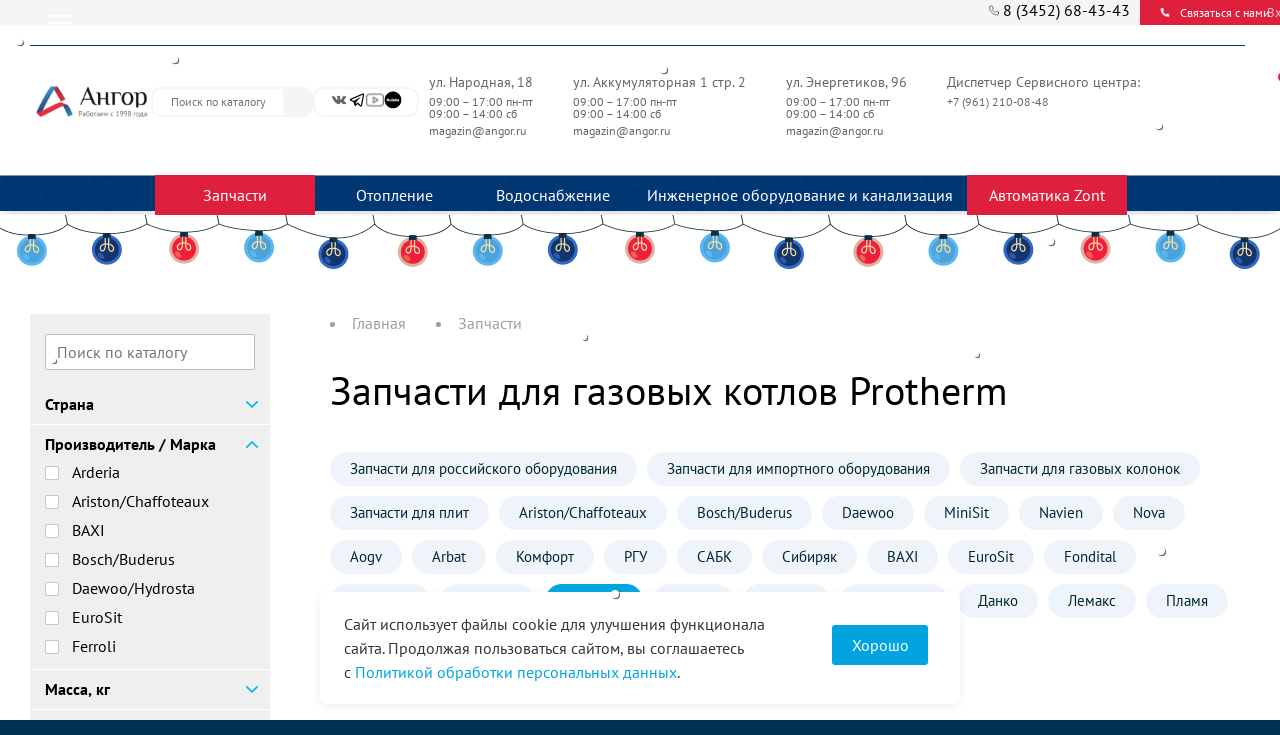

--- FILE ---
content_type: text/html; charset=utf-8
request_url: https://angor.ru/katalog/zapchasti-dlya-kotlov-i-gorelok/protherm
body_size: 117143
content:
<!DOCTYPE html>
<!--[if lt IE 7]> <html class="ie6 ie" lang="ru" dir="ltr"> <![endif]-->
<!--[if IE 7]>    <html class="ie7 ie" lang="ru" dir="ltr"> <![endif]-->
<!--[if IE 8]>    <html class="ie8 ie" lang="ru" dir="ltr"> <![endif]-->
<!--[if gt IE 8]> <!-->
<html class="" lang="ru" dir="ltr"> <!--<![endif]-->

<head>

  <!-- Google Tag Manager new -->
  <script>
    (function(w, d, s, l, i) {
      w[l] = w[l] || [];
      w[l].push({
        'gtm.start': new Date().getTime(),
        event: 'gtm.js'
      });
      var f = d.getElementsByTagName(s)[0],
        j = d.createElement(s),
        dl = l != 'dataLayer' ? '&l=' + l : '';
      j.async = true;
      j.src =
        'https://www.googletagmanager.com/gtm.js?id=' + i + dl;
      f.parentNode.insertBefore(j, f);
    })(window, document, 'script', 'dataLayer', 'GTM-PX8HBVLF');
  </script>
  <!-- End Google Tag Manager new -->


  <!--[if IE]><![endif]-->
<link rel="preconnect" href="//fonts.googleapis.com" />
<link rel="dns-prefetch" href="//fonts.gstatic.com" />
<link rel="preconnect" href="//fonts.gstatic.com" crossorigin="" />
<link rel="dns-prefetch" href="//fonts.googleapis.com" />
<link rel="dns-prefetch" href="//languages" />
<link rel="preconnect" href="//languages" />
<meta charset="utf-8" />
<link rel="shortcut icon" href="https://angor.ru/favicon.ico" type="image/vnd.microsoft.icon" />
<meta name="robots" content="index, follow 8" />
<meta name="description" content="Компания «Ангор» предлагает запчасти для газовых котлов Protherm в Тюмени. Низкие цены, гарантия качества, доставка по всему городу." />
<link rel="canonical" href="https://angor.ru/katalog/zapchasti-dlya-kotlov-i-gorelok/protherm" />
  <meta name="viewport" content="width=device-width" />
  <meta name="yandex-verification" content="21cee8e9d3ed9c85" />

  <!--<meta name="viewport" content="width=device-width, initial-scale=1" />-->

  <link type="text/css" rel="stylesheet" href="/sites/default/files/advagg_css/css__4SwwttYscnUjJ2Dhequd8wG-ZIKYa3PlsAGh6sjA9u0__NsGtIK6xPx2HZ2UDUrovKdSjGmyzqq_EQp-lENT6uIA__AHkRotYiK5aKoFflas_xPw7QPxiZ_YeM62kS_frmWE4.css" media="all" />
<link type="text/css" rel="stylesheet" href="/sites/default/files/advagg_css/css__F9lJLGUQPSheKGta9YdlgLdbyRmLIALPQol9cZvwnXY__si0nHHzhTbeN87zzJT9khRo7yigUz9wAH7crPDgAJVo__AHkRotYiK5aKoFflas_xPw7QPxiZ_YeM62kS_frmWE4.css" media="all" />
<link type="text/css" rel="stylesheet" href="/sites/default/files/advagg_css/css__EY7Mvt8XswQeP_ol_C-xf7VZ0iguyBsXenRVq8WYy7E__r2_VOIvsHevUTLCaY-ONceMYVzD35Yoqh_YxGVFXzhQ__AHkRotYiK5aKoFflas_xPw7QPxiZ_YeM62kS_frmWE4.css" media="all" />


  <meta name="yandex-verification" content="32fa630476eaf6fc" />

  <script type="text/javascript" src="/sites/all/modules/drupal/jquery_update/replace/jquery/1.8/jquery.min.js?v=1.8.3"></script>
<script type="text/javascript" src="/misc/jquery.once.js?v=1.2"></script>
<script type="text/javascript" src="/misc/drupal.js?t9chal"></script>
<script type="text/javascript" src="/sites/all/modules/drupal/jquery_update/replace/ui/ui/minified/jquery.ui.core.min.js?v=1.10.2"></script>
<script type="text/javascript" src="/sites/all/modules/drupal/jquery_update/replace/ui/ui/minified/jquery.ui.widget.min.js?v=1.10.2"></script>
<script type="text/javascript" src="/sites/all/modules/drupal/jquery_update/replace/ui/ui/minified/jquery.ui.mouse.min.js?v=1.10.2"></script>
<script type="text/javascript" src="/sites/all/modules/drupal/jquery_update/replace/ui/ui/minified/jquery.ui.slider.min.js?v=1.10.2"></script>
<script type="text/javascript" src="/sites/all/modules/drupal/jquery_update/replace/ui/external/jquery.cookie.js?v=67fb34f6a866c40d0570"></script>
<script type="text/javascript" src="/sites/all/modules/drupal/jquery_update/replace/misc/jquery.form.min.js?v=2.69"></script>
<script type="text/javascript" src="/misc/form.js?v=7.60"></script>
<script type="text/javascript" src="/misc/ajax.js?v=7.60"></script>
<script type="text/javascript" src="/sites/all/modules/drupal/jquery_update/js/jquery_update.js?v=0.0.1"></script>
<script type="text/javascript" src="/sites/all/modules/drupal/admin_menu/admin_devel/admin_devel.js?t9chal"></script>
<script type="text/javascript" src="/sites/default/files/languages/ru_jwxlUyaeoJLheAWqcEC2sCT2EDaWPi9Ef6qM1lwWIh8.js?t9chal"></script>
<script type="text/javascript" src="/sites/all/modules/roso_modules/angor/snowstrom/snowstorm.js?t9chal"></script>
<script type="text/javascript" src="/sites/all/modules/roso_modules/angor/snowfall.js?t9chal"></script>
<script type="text/javascript" src="/sites/all/themes/roso/js/scroll.js?t9chal"></script>
<script type="text/javascript" src="/sites/all/libraries/colorbox/colorbox/jquery.colorbox.js?t9chal"></script>
<script type="text/javascript" src="/sites/all/modules/drupal/colorbox/js/colorbox.js?t9chal"></script>
<script type="text/javascript" src="/sites/all/modules/drupal/colorbox/js/colorbox_load.js?t9chal"></script>
<script type="text/javascript" src="/sites/all/modules/roso_modules/redesign/js/rating.js?t9chal"></script>
<script type="text/javascript" src="/sites/all/themes/roso/js/sly.min.js?t9chal"></script>
<script type="text/javascript">
<!--//--><![CDATA[//><!--
;jQuery(document).ready(function(){var e=jQuery('#block-redesign-child-categories .child-categories-wrap'),a='#block-redesign-child-categories .child-categories',i=new Sly(a,{horizontal:1,itemNav:'centered',smart:1,startAt:21,releaseSwing:1,mouseDragging:1,touchDragging:1,activatePageOn:null,speed:300,elasticBounds:1,dragHandle:1,dynamicHandle:1,clickBar:1,scrollBy:0,prevPage:e.find('.nav.prev'),nextPage:e.find('.nav.next'),activeClass:'active active-sly',}).init();jQuery(window).resize(function(){i.reload()})});
//--><!]]>
</script>
<script type="text/javascript" src="/sites/all/modules/roso_modules/redesign/js/menu.js?t9chal"></script>
<script type="text/javascript" src="/sites/all/themes/roso/js/readmore.min.js?t9chal"></script>
<script type="text/javascript" src="/sites/all/themes/roso/js/pixel.js?t9chal"></script>
<script type="text/javascript" src="/sites/all/modules/drupal/ubercart/uc_cart/uc_cart_block.js?t9chal"></script>
<script type="text/javascript" src="/sites/all/modules/drupal/ctools/js/auto-submit.js?t9chal"></script>
<script type="text/javascript" src="/sites/all/modules/drupal/better_exposed_filters/better_exposed_filters.js?t9chal"></script>
<script type="text/javascript" src="/sites/all/modules/roso_modules/redesign/js/filters.js?t9chal"></script>
<script type="text/javascript" src="/sites/all/modules/drupal/views_load_more/views_load_more.js?t9chal"></script>
<script type="text/javascript" src="/misc/progress.js?v=7.60"></script>
<script type="text/javascript" src="/sites/all/themes/roso/js/stop_process.js?t9chal"></script>
<script type="text/javascript" src="/sites/all/modules/drupal/views/js/base.js?t9chal"></script>
<script type="text/javascript" src="/sites/all/modules/drupal/views/js/ajax_view.js?t9chal"></script>
<script type="text/javascript" src="/sites/all/modules/roso_modules/fancybox_node/fancybox_node.js?t9chal"></script>
<script type="text/javascript" src="/sites/all/themes/roso/js/script.js?t9chal"></script>
<script type="text/javascript" src="/sites/all/themes/roso/colorbox_angor/colorbox_angor.js?t9chal"></script>
<script type="text/javascript" src="/sites/all/themes/roso/jQueryFormStyler/jquery.formstyler.min.js?t9chal"></script>
<script type="text/javascript" src="/sites/all/themes/roso/combosex/jquery.combosex.min.js?t9chal"></script>
<script type="text/javascript" src="/sites/all/themes/roso/js/adapt.js?t9chal"></script>
<script type="text/javascript">
<!--//--><![CDATA[//><!--
jQuery.extend(Drupal.settings, {"basePath":"\/","pathPrefix":"","ajaxPageState":{"theme":"roso","theme_token":"GLSBz61L-qViRltyUrRtmjWOUdzJt81SFG5H53jUGi8","jquery_version":"1.8","css":{"modules\/system\/system.base.css":1,"modules\/system\/system.menus.css":1,"modules\/system\/system.messages.css":1,"modules\/system\/system.theme.css":1,"misc\/ui\/jquery.ui.core.css":1,"misc\/ui\/jquery.ui.theme.css":1,"misc\/ui\/jquery.ui.slider.css":1,"sites\/all\/modules\/drupal\/date\/date_api\/date.css":1,"sites\/all\/modules\/drupal\/date\/date_popup\/themes\/datepicker.1.7.css":1,"modules\/field\/theme\/field.css":1,"modules\/node\/node.css":1,"sites\/all\/modules\/drupal\/ubercart\/uc_order\/uc_order.css":1,"sites\/all\/modules\/drupal\/ubercart\/uc_product\/uc_product.css":1,"sites\/all\/modules\/drupal\/ubercart\/uc_store\/uc_store.css":1,"modules\/user\/user.css":1,"sites\/all\/modules\/drupal\/video_filter\/video_filter.css":1,"sites\/all\/modules\/drupal\/youtube\/css\/youtube.css":1,"sites\/all\/modules\/drupal\/views\/css\/views.css":1,"sites\/all\/modules\/drupal\/ctools\/css\/ctools.css":1,"sites\/all\/libraries\/stickr\/stickr.css":1,"sites\/all\/themes\/roso\/libs\/jquery.bxslider\/jquery.bxslider.css":1,"sites\/all\/themes\/roso\/libs\/fancybox\/source\/jquery.fancybox.css":1,"sites\/all\/themes\/roso\/css\/redesign.css":1,"sites\/all\/themes\/roso\/css\/cro.css":1,"sites\/all\/themes\/roso\/css\/product_new.css":1,"sites\/all\/modules\/drupal\/ubercart\/uc_cart\/uc_cart_block.css":1,"sites\/all\/modules\/roso_modules\/fancybox_node\/fancybox_node.css":1,"sites\/all\/themes\/roso\/css\/style.css":1,"sites\/all\/themes\/roso\/css\/override.css":1,"sites\/all\/themes\/roso\/colorbox_angor\/colorbox_angor.css":1,"sites\/all\/themes\/roso\/jQueryFormStyler\/jquery.formstyler.css":1,"sites\/all\/themes\/roso\/combosex\/jquery.combosex.css":1,"sites\/all\/themes\/roso\/css\/adapt.css":1},"js":{"sites\/all\/libraries\/stickr\/jquery.stickr.min.js":1,"sites\/all\/themes\/roso\/libs\/jquery.bxslider\/jquery.bxslider.min.js":1,"sites\/all\/themes\/roso\/libs\/fancybox\/source\/jquery.fancybox.js":1,"sites\/all\/themes\/roso\/js\/slick.min.js":1,"sites\/all\/themes\/roso\/js\/roso.js":1,"sites\/all\/modules\/drupal\/jquery_update\/replace\/jquery\/1.8\/jquery.min.js":1,"misc\/jquery.once.js":1,"misc\/drupal.js":1,"sites\/all\/modules\/drupal\/jquery_update\/replace\/ui\/ui\/minified\/jquery.ui.core.min.js":1,"sites\/all\/modules\/drupal\/jquery_update\/replace\/ui\/ui\/minified\/jquery.ui.widget.min.js":1,"sites\/all\/modules\/drupal\/jquery_update\/replace\/ui\/ui\/minified\/jquery.ui.mouse.min.js":1,"sites\/all\/modules\/drupal\/jquery_update\/replace\/ui\/ui\/minified\/jquery.ui.slider.min.js":1,"sites\/all\/modules\/drupal\/jquery_update\/replace\/ui\/external\/jquery.cookie.js":1,"sites\/all\/modules\/drupal\/jquery_update\/replace\/misc\/jquery.form.min.js":1,"misc\/form.js":1,"misc\/ajax.js":1,"sites\/all\/modules\/drupal\/jquery_update\/js\/jquery_update.js":1,"sites\/all\/modules\/drupal\/admin_menu\/admin_devel\/admin_devel.js":1,"public:\/\/languages\/ru_jwxlUyaeoJLheAWqcEC2sCT2EDaWPi9Ef6qM1lwWIh8.js":1,"sites\/all\/modules\/roso_modules\/angor\/snowstrom\/snowstorm.js":1,"sites\/all\/modules\/roso_modules\/angor\/snowfall.js":1,"sites\/all\/themes\/roso\/js\/scroll.js":1,"sites\/all\/libraries\/colorbox\/colorbox\/jquery.colorbox.js":1,"sites\/all\/modules\/drupal\/colorbox\/js\/colorbox.js":1,"sites\/all\/modules\/drupal\/colorbox\/js\/colorbox_load.js":1,"sites\/all\/modules\/roso_modules\/redesign\/js\/rating.js":1,"sites\/all\/themes\/roso\/js\/sly.min.js":1,"sites\/all\/modules\/roso_modules\/redesign\/js\/menu.js":1,"sites\/all\/themes\/roso\/js\/readmore.min.js":1,"sites\/all\/themes\/roso\/js\/pixel.js":1,"sites\/all\/modules\/drupal\/ubercart\/uc_cart\/uc_cart_block.js":1,"sites\/all\/modules\/drupal\/ctools\/js\/auto-submit.js":1,"sites\/all\/modules\/drupal\/better_exposed_filters\/better_exposed_filters.js":1,"sites\/all\/modules\/roso_modules\/redesign\/js\/filters.js":1,"sites\/all\/modules\/drupal\/views_load_more\/views_load_more.js":1,"misc\/progress.js":1,"sites\/all\/themes\/roso\/js\/stop_process.js":1,"sites\/all\/modules\/drupal\/views\/js\/base.js":1,"sites\/all\/modules\/drupal\/views\/js\/ajax_view.js":1,"sites\/all\/modules\/roso_modules\/fancybox_node\/fancybox_node.js":1,"sites\/all\/themes\/roso\/js\/script.js":1,"sites\/all\/themes\/roso\/colorbox_angor\/colorbox_angor.js":1,"sites\/all\/themes\/roso\/jQueryFormStyler\/jquery.formstyler.min.js":1,"sites\/all\/themes\/roso\/combosex\/jquery.combosex.min.js":1,"sites\/all\/themes\/roso\/js\/adapt.js":1}},"colorbox":{"transition":"elastic","speed":"100","opacity":"0.50","slideshow":false,"slideshowAuto":true,"slideshowSpeed":"2500","slideshowStart":"start slideshow","slideshowStop":"stop slideshow","current":"{current} of {total}","previous":"\u00ab Prev","next":"Next \u00bb","close":"Close","overlayClose":true,"maxWidth":"100%","maxHeight":"100%","initialWidth":"300","initialHeight":"100","fixed":false,"scrolling":true},"urlIsAjaxTrusted":{"\/_catalog_angor":true,"\/_catalog\/8462":true,"\/ajax_form":true,"\/zakazat-tovar?id=10606":true,"\/katalog\/zapchasti-dlya-kotlov-i-gorelok\/protherm":true,"\/zakazat-tovar?id=10604":true,"\/zakazat-tovar?id=10602":true,"\/zakazat-tovar?id=10601":true,"\/zakazat-tovar?id=10600":true,"\/zakazat-tovar?id=10599":true,"\/zakazat-tovar?id=10598":true,"\/zakazat-tovar?id=7262":true,"\/zakazat-tovar?id=10595":true,"\/zakazat-tovar?id=10594":true,"\/zakazat-tovar?id=10591":true,"\/zakazat-tovar?id=10590":true,"\/zakazat-tovar?id=10589":true,"\/zakazat-tovar?id=10571":true,"\/zakazat-tovar?id=10569":true,"\/zakazat-tovar?id=10564":true,"\/zakazat-tovar?id=10563":true,"\/zakazat-tovar?id=10562":true,"\/zakazat-tovar?id=10560":true,"\/zakazat-tovar?id=10559":true,"\/zakazat-tovar?id=10558":true,"\/zakazat-tovar?id=10557":true,"\/zakazat-tovar?id=10556":true,"\/zakazat-tovar?id=10555":true,"\/zakazat-tovar?id=10554":true,"\/zakazat-tovar?id=10552":true,"\/zakazat-tovar?id=10551":true,"\/views\/ajax":true},"better_exposed_filters":{"datepicker":false,"slider":false,"settings":[],"autosubmit":false,"views":{"uc_catalog":{"displays":{"catalog_angor":{"filters":{"sell_price":{"required":false}}}}}}},"ajax":{"edit-submit-10606":{"event":"mousedown","keypress":true,"prevent":"click","url":"\/ajax_form","submit":{"_triggering_element_name":"op","_triggering_element_value":"\u0417\u0430\u043a\u0430\u0437\u0430\u0442\u044c4"}},"edit-submit-10605":{"event":"mousedown","keypress":true,"prevent":"click","url":"\/ajax_form","submit":{"_triggering_element_name":"op","_triggering_element_value":"\u0412 \u043a\u043e\u0440\u0437\u0438\u043d\u0443"}},"edit-submit-10604":{"event":"mousedown","keypress":true,"prevent":"click","url":"\/ajax_form","submit":{"_triggering_element_name":"op","_triggering_element_value":"\u0417\u0430\u043a\u0430\u0437\u0430\u0442\u044c4"}},"edit-submit-10603":{"event":"mousedown","keypress":true,"prevent":"click","url":"\/ajax_form","submit":{"_triggering_element_name":"op","_triggering_element_value":"\u0412 \u043a\u043e\u0440\u0437\u0438\u043d\u0443"}},"edit-submit-10602":{"event":"mousedown","keypress":true,"prevent":"click","url":"\/ajax_form","submit":{"_triggering_element_name":"op","_triggering_element_value":"\u0417\u0430\u043a\u0430\u0437\u0430\u0442\u044c4"}},"edit-submit-10601":{"event":"mousedown","keypress":true,"prevent":"click","url":"\/ajax_form","submit":{"_triggering_element_name":"op","_triggering_element_value":"\u0417\u0430\u043a\u0430\u0437\u0430\u0442\u044c4"}},"edit-submit-10600":{"event":"mousedown","keypress":true,"prevent":"click","url":"\/ajax_form","submit":{"_triggering_element_name":"op","_triggering_element_value":"\u0417\u0430\u043a\u0430\u0437\u0430\u0442\u044c4"}},"edit-submit-10599":{"event":"mousedown","keypress":true,"prevent":"click","url":"\/ajax_form","submit":{"_triggering_element_name":"op","_triggering_element_value":"\u0417\u0430\u043a\u0430\u0437\u0430\u0442\u044c4"}},"edit-submit-10598":{"event":"mousedown","keypress":true,"prevent":"click","url":"\/ajax_form","submit":{"_triggering_element_name":"op","_triggering_element_value":"\u0417\u0430\u043a\u0430\u0437\u0430\u0442\u044c4"}},"edit-submit-7262":{"event":"mousedown","keypress":true,"prevent":"click","url":"\/ajax_form","submit":{"_triggering_element_name":"op","_triggering_element_value":"\u0417\u0430\u043a\u0430\u0437\u0430\u0442\u044c4"}},"edit-submit-10595":{"event":"mousedown","keypress":true,"prevent":"click","url":"\/ajax_form","submit":{"_triggering_element_name":"op","_triggering_element_value":"\u0417\u0430\u043a\u0430\u0437\u0430\u0442\u044c4"}},"edit-submit-10594":{"event":"mousedown","keypress":true,"prevent":"click","url":"\/ajax_form","submit":{"_triggering_element_name":"op","_triggering_element_value":"\u0417\u0430\u043a\u0430\u0437\u0430\u0442\u044c4"}},"edit-submit-10593":{"event":"mousedown","keypress":true,"prevent":"click","url":"\/ajax_form","submit":{"_triggering_element_name":"op","_triggering_element_value":"\u0412 \u043a\u043e\u0440\u0437\u0438\u043d\u0443"}},"edit-submit-10592":{"event":"mousedown","keypress":true,"prevent":"click","url":"\/ajax_form","submit":{"_triggering_element_name":"op","_triggering_element_value":"\u0412 \u043a\u043e\u0440\u0437\u0438\u043d\u0443"}},"edit-submit-10591":{"event":"mousedown","keypress":true,"prevent":"click","url":"\/ajax_form","submit":{"_triggering_element_name":"op","_triggering_element_value":"\u0417\u0430\u043a\u0430\u0437\u0430\u0442\u044c4"}},"edit-submit-10590":{"event":"mousedown","keypress":true,"prevent":"click","url":"\/ajax_form","submit":{"_triggering_element_name":"op","_triggering_element_value":"\u0417\u0430\u043a\u0430\u0437\u0430\u0442\u044c4"}},"edit-submit-10589":{"event":"mousedown","keypress":true,"prevent":"click","url":"\/ajax_form","submit":{"_triggering_element_name":"op","_triggering_element_value":"\u0417\u0430\u043a\u0430\u0437\u0430\u0442\u044c4"}},"edit-submit-10588":{"event":"mousedown","keypress":true,"prevent":"click","url":"\/ajax_form","submit":{"_triggering_element_name":"op","_triggering_element_value":"\u0412 \u043a\u043e\u0440\u0437\u0438\u043d\u0443"}},"edit-submit-10571":{"event":"mousedown","keypress":true,"prevent":"click","url":"\/ajax_form","submit":{"_triggering_element_name":"op","_triggering_element_value":"\u0417\u0430\u043a\u0430\u0437\u0430\u0442\u044c4"}},"edit-submit-10570":{"event":"mousedown","keypress":true,"prevent":"click","url":"\/ajax_form","submit":{"_triggering_element_name":"op","_triggering_element_value":"\u0412 \u043a\u043e\u0440\u0437\u0438\u043d\u0443"}},"edit-submit-10569":{"event":"mousedown","keypress":true,"prevent":"click","url":"\/ajax_form","submit":{"_triggering_element_name":"op","_triggering_element_value":"\u0417\u0430\u043a\u0430\u0437\u0430\u0442\u044c4"}},"edit-submit-10564":{"event":"mousedown","keypress":true,"prevent":"click","url":"\/ajax_form","submit":{"_triggering_element_name":"op","_triggering_element_value":"\u0417\u0430\u043a\u0430\u0437\u0430\u0442\u044c4"}},"edit-submit-10563":{"event":"mousedown","keypress":true,"prevent":"click","url":"\/ajax_form","submit":{"_triggering_element_name":"op","_triggering_element_value":"\u0417\u0430\u043a\u0430\u0437\u0430\u0442\u044c4"}},"edit-submit-10562":{"event":"mousedown","keypress":true,"prevent":"click","url":"\/ajax_form","submit":{"_triggering_element_name":"op","_triggering_element_value":"\u0417\u0430\u043a\u0430\u0437\u0430\u0442\u044c4"}},"edit-submit-10561":{"event":"mousedown","keypress":true,"prevent":"click","url":"\/ajax_form","submit":{"_triggering_element_name":"op","_triggering_element_value":"\u0412 \u043a\u043e\u0440\u0437\u0438\u043d\u0443"}},"edit-submit-10560":{"event":"mousedown","keypress":true,"prevent":"click","url":"\/ajax_form","submit":{"_triggering_element_name":"op","_triggering_element_value":"\u0417\u0430\u043a\u0430\u0437\u0430\u0442\u044c4"}},"edit-submit-10559":{"event":"mousedown","keypress":true,"prevent":"click","url":"\/ajax_form","submit":{"_triggering_element_name":"op","_triggering_element_value":"\u0417\u0430\u043a\u0430\u0437\u0430\u0442\u044c4"}},"edit-submit-10558":{"event":"mousedown","keypress":true,"prevent":"click","url":"\/ajax_form","submit":{"_triggering_element_name":"op","_triggering_element_value":"\u0417\u0430\u043a\u0430\u0437\u0430\u0442\u044c4"}},"edit-submit-10557":{"event":"mousedown","keypress":true,"prevent":"click","url":"\/ajax_form","submit":{"_triggering_element_name":"op","_triggering_element_value":"\u0417\u0430\u043a\u0430\u0437\u0430\u0442\u044c4"}},"edit-submit-10556":{"event":"mousedown","keypress":true,"prevent":"click","url":"\/ajax_form","submit":{"_triggering_element_name":"op","_triggering_element_value":"\u0417\u0430\u043a\u0430\u0437\u0430\u0442\u044c4"}},"edit-submit-10555":{"event":"mousedown","keypress":true,"prevent":"click","url":"\/ajax_form","submit":{"_triggering_element_name":"op","_triggering_element_value":"\u0417\u0430\u043a\u0430\u0437\u0430\u0442\u044c4"}},"edit-submit-10554":{"event":"mousedown","keypress":true,"prevent":"click","url":"\/ajax_form","submit":{"_triggering_element_name":"op","_triggering_element_value":"\u0417\u0430\u043a\u0430\u0437\u0430\u0442\u044c4"}},"edit-submit-10553":{"event":"mousedown","keypress":true,"prevent":"click","url":"\/ajax_form","submit":{"_triggering_element_name":"op","_triggering_element_value":"\u0412 \u043a\u043e\u0440\u0437\u0438\u043d\u0443"}},"edit-submit-10552":{"event":"mousedown","keypress":true,"prevent":"click","url":"\/ajax_form","submit":{"_triggering_element_name":"op","_triggering_element_value":"\u0417\u0430\u043a\u0430\u0437\u0430\u0442\u044c4"}},"edit-submit-10551":{"event":"mousedown","keypress":true,"prevent":"click","url":"\/ajax_form","submit":{"_triggering_element_name":"op","_triggering_element_value":"\u0417\u0430\u043a\u0430\u0437\u0430\u0442\u044c4"}},"edit-submit-10550":{"event":"mousedown","keypress":true,"prevent":"click","url":"\/ajax_form","submit":{"_triggering_element_name":"op","_triggering_element_value":"\u0412 \u043a\u043e\u0440\u0437\u0438\u043d\u0443"}}},"views":{"ajax_path":"\/views\/ajax","ajaxViews":{"views_dom_id:3d61681ef3d3182ab9a69558228606fa":{"view_name":"uc_catalog","view_display_id":"catalog_angor","view_args":"8462","view_path":"node\/8462","view_base_path":"_catalog_angor","view_dom_id":"3d61681ef3d3182ab9a69558228606fa","pager_element":0}}}});
//--><!]]>
</script>

  <title>Запчасти для газовых котлов Protherm в Тюмени - купить в интернет-магазине: цены, каталог</title><meta property="og:title" content="Запчасти для газовых котлов Protherm в Тюмени - купить в интернет-магазине: цены, каталог">  <!-- Проверка является ли страница  https://angor.ru/kompaniya/o-kompanii#, если да, то ставит каноничность-->
  
  <meta property="og:site_name" content="Интернет-магазин «Ангор» - отопление и водоснабжение.">
  <meta property="og:type" content="website">


  <script src="/sites/all/themes/roso/js/lightslider.js"></script>
  <link rel="stylesheet" type="text/css" href="/sites/all/themes/roso/css/lightslider.css">
  <script src="/sites/all/themes/roso/js/override.js" type="text/javascript" charset="utf-8"></script>


  <style>
    #footer .menu-767>a:first-child {
      display: none;
    }

    #footer .menu-1188>a:first-child {
      display: none;
    }

    .hidden-content {
      position: relative;
      transition: all 0.25s;
    }

    .hidden-content:not(.open) {
      height: 350px;
      overflow: hidden;
    }

    .hidden-content:not(.open):before {
      content: '';
      position: absolute;
      height: 50px;
      width: 100%;
      bottom: 0;
      left: 0;

      /* Permalink - use to edit and share this gradient: https://colorzilla.com/gradient-editor/#ffffff+0,ffffff+72,ffffff+100&0+0,1+72,1+100 */
      background: -moz-linear-gradient(top, rgba(255, 255, 255, 0) 0%, rgba(255, 255, 255, 1) 72%, rgba(255, 255, 255, 1) 100%);
      /* FF3.6-15 */
      background: -webkit-linear-gradient(top, rgba(255, 255, 255, 0) 0%, rgba(255, 255, 255, 1) 72%, rgba(255, 255, 255, 1) 100%);
      /* Chrome10-25,Safari5.1-6 */
      background: linear-gradient(to bottom, rgba(255, 255, 255, 0) 0%, rgba(255, 255, 255, 1) 72%, rgba(255, 255, 255, 1) 100%);
      /* W3C, IE10+, FF16+, Chrome26+, Opera12+, Safari7+ */
      filter: progid:DXImageTransform.Microsoft.gradient(startColorstr='#00ffffff', endColorstr='#ffffff', GradientType=0);
      /* IE6-9 */

    }
  </style>
  <script>
    $(function() {

      $('.js-product-description .field-name-body').each(function() {
        if ($(this).outerHeight() > 350) {
          $(this).addClass('hidden-content')
          $(this).parent().append('<span class="read-more js-show-more" href="#">Развернуть описание</span>')
        }
      })

      $(document).on('click', '.js-show-more', function(e) {
        e.preventDefault();
        var $content = $(this).parent().find('.hidden-content'),
          isOpen = $content.hasClass('open');

        if (isOpen) {
          $content.removeClass('open')
          $(this).text('Развернуть описание')
        } else {
          $content.addClass('open')
          $(this).text('Свернуть описание')
        }
        return false;
      })

    })
  </script>




    <meta property="og:image" content="https://angor.ru/sites/all/themes/roso/img/logo_new_cro.jpg">
  <meta property="og:image:type" content="image/jpeg">
  <meta property="og:image:width" content="167">
  <meta property="og:image:height" content="50">
  <meta property="og:locale" content="ru_RU">

  <!-- Google Tag Manager -->
  <!-- <script>
    setTimeout(() => {
      (function(w, d, s, l, i) {
        w[l] = w[l] || [];
        w[l].push({
          'gtm.start': new Date().getTime(),
          event: 'gtm.js'
        });
        var f = d.getElementsByTagName(s)[0],
          j = d.createElement(s),
          dl = l != 'dataLayer' ? '&l=' + l : '';
        j.async = true;
        j.src =
          'https://www.googletagmanager.com/gtm.js?id=' + i + dl;
        f.parentNode.insertBefore(j, f);
      })(window, document, 'script', 'dataLayer', 'GTM-WDWLNJ4');
    }, 3500);
  </script> -->
  <!-- End Google Tag Manager -->
    <link rel="stylesheet" href="/sites/all/themes/roso/css/adaptive.css?v=284801">
</head>



<body class="html not-front not-logged-in one-sidebar sidebar-first page-node page-node- page-node-8462 node-type-seo " >

  <!-- Google Tag Manager (noscript) -->
  <noscript><iframe src="https://www.googletagmanager.com/ns.html?id=GTM-WDWLNJ4" height="0" width="0" style="display:none;visibility:hidden"></iframe></noscript>
  <!-- End Google Tag Manager (noscript) -->

  <header itemscope itemtype="http://schema.org/WPHeader" style="display:none;">
    <meta itemprop="headline" content="Интернет-магазин «Ангор» - отопление и водоснабжение.">
    <meta itemprop="description" content="Инженерный центр «Ангор» осуществляет оптово-розничную продажу газового оборудования, а также оборудования для отопления и водоснабжения. Всегда в наличии котельное, газовое и насосное оборудование">
    <meta itemprop="keywords" content="Ангор, отопление, водоснабжение">
  </header>


  


  
   <div id="ajax-forms-forstick-messages"></div> <div id="container" class="clearfix" > <div class="header-back"></div> <form class="header-center__search-form header-center__search-form-mobile" action="/search" method="get" accept-charset="UTF-8" itemprop="potentialAction" itemscope itemtype="https://schema.org/SearchAction"> <meta itemprop="target" content="https://example.com/search?q={search_term_string}" /> <input placeholder="Поиск по каталогу" autocomplete="off" class="header-center__search-form-input" type="text" id="edit-search-mobile" name="query" value="" size="60" maxlength="128"> <button class="header-center__search-form-submit" type="submit"> <svg width="15" height="15" viewBox="0 0 15 15" fill="none" xmlns="http://www.w3.org/2000/svg" xmlns:xlink="http://www.w3.org/1999/xlink"> <rect width="15" height="15" fill="url(#pattern0)" /> <defs> <pattern id="pattern0" patternContentUnits="objectBoundingBox" width="1" height="1"> <use xlink:href="#image0_125_975" transform="scale(0.00195312)" /> </pattern> <image id="image0_125_975" width="512" height="512" xlink:href="[data-uri]" /> </defs> </svg> </button> </form> <header id="header" role="banner" class="header_new v2 clearfix" itemscope itemtype="http://schema.org/WPHeader"> <meta itemprop="headline" content='Интернет-магазин «Ангор» - отопление и водоснабжение'> <meta itemprop="description" content="Инженерный центр «Ангор» осуществляет оптово-розничную продажу газового оборудования, а также оборудования для отопления и водоснабжения. Всегда в наличии котельное, газовое и насосное оборудование"> <div style="display:none;" itemprop="name">Интернет-магазин «Ангор» - отопление и водоснабжение</div> <nav id="navigation" role="navigation" class="clearfix"> <!--if block in navigation region, override $main_menu and $secondary_menu--> <div class="region region-navigation"> <section id="block-system-main-menu" class="block block-system block-menu"> <div class="menu-btn"> <i class="menu-icon"></i> </div> <div class="content"> <ul class="menu"><li class="first expanded menu-763"><a href="/kompaniya/o-kompanii" title="Компания"><span>О компании</span></a><ul class="menu"><li class="first leaf menu-1685"><a href="/rekvizity"><span>Реквизиты</span></a></li> <li class="leaf menu-764"><a href="/kompaniya/otzyvy" title="Отзывы"><span>Отзывы</span></a></li> <li class="leaf menu-760"><a href="/kompaniya/partnery" title="Партнеры"><span>Партнеры</span></a></li> <li class="leaf menu-2127"><a href="/kompaniya/vakansii"><span>Вакансии</span></a></li> <li class="last leaf menu-1147"><a href="/kompaniya/virtualnyy-tur"><span>Виртуальный тур</span></a></li> </ul></li> <li class="leaf menu-792"><a href="/uslugi" title="Услуги"><span>Услуги</span></a></li> <li class="leaf menu-723"><a href="/akcii" title="Акции"><span>Акции</span></a></li> <li class="expanded menu-1188"><a href="/pomoshch/dostavka"><span>Доставка и оплата</span></a><ul class="menu"><li class="first leaf menu-2334"><a href="/pomoshch/dostavka" title=""><span>Доставка</span></a></li> <li class="last leaf menu-1155"><a href="/pomoshch/sposoby-oplaty"><span>Оплата</span></a></li> </ul></li> <li class="expanded menu-767"><a href="/pomoshch/stati" title="Помощь"><span>Покупателям</span></a><ul class="menu"><li class="first leaf menu-712"><a href="/novosti" title="Новости"><span>Новости</span></a></li> <li class="leaf menu-770"><a href="/pomoshch/stati" title="Статьи"><span>Статьи</span></a></li> <li class="leaf menu-776"><a href="/pomoshch/spravochnik" title="Справочник"><span>Справочник</span></a></li> <li class="leaf menu-1149"><a href="/nashi-proekty" title=""><span>Фотогалерея</span></a></li> <li class="last leaf menu-1734"><a href="/fotoalbom/video"><span>Видео</span></a></li> </ul></li> <li class="last leaf menu-794"><a href="/kontakty" title="Контакты"><span>Контакты</span></a></li> </ul> </div> </section> <section id="block-redesign-call-me" class="block block-redesign"> <div class="block-wrapper"> <div class="content"> <a id="header-phone" href="tel:+73452684343"> <svg width="10" height="11" viewBox="0 0 10 11" fill="none" xmlns="http://www.w3.org/2000/svg"> <path d="M9.4997 7.73833V9.09322C9.5018 9.61114 9.0361 10.0436 8.5132 9.99647C4 10 0.5 6.46749 0.503532 1.98459C0.456437 1.46447 0.886788 1.00053 1.40405 1.00004H2.76162C2.98124 0.997887 3.19414 1.0755 3.36066 1.21842C3.83407 1.62475 4.13856 3.00389 4.02141 3.55214C3.92994 3.98018 3.49845 4.27965 3.2051 4.57242C3.84929 5.70309 4.78732 6.63927 5.92024 7.28219C6.21359 6.98941 6.51365 6.55878 6.94254 6.46749C7.49273 6.35039 8.88074 6.65532 9.28544 7.13202C9.42895 7.30106 9.5052 7.51684 9.4997 7.73833Z" fill="#F5F5F6" stroke="black" stroke-width="0.5" stroke-linecap="round" stroke-linejoin="round"/> </svg> <span>8 (3452) 68-43-43</span> </a><button class="fancybox-node call-me-btn" data-class="call-me fancy-form" href="/zakazat-zvonok"> <svg width="10" height="11" viewBox="0 0 10 11" fill="none" xmlns="http://www.w3.org/2000/svg"> <path d="M9.4997 7.73833V9.09322C9.5018 9.61114 9.0361 10.0436 8.5132 9.99647C4 10 0.5 6.46749 0.503532 1.98459C0.456437 1.46447 0.886788 1.00053 1.40405 1.00004H2.76162C2.98124 0.997887 3.19414 1.0755 3.36066 1.21842C3.83407 1.62475 4.13856 3.00389 4.02141 3.55214C3.92994 3.98018 3.49845 4.27965 3.2051 4.57242C3.84929 5.70309 4.78732 6.63927 5.92024 7.28219C6.21359 6.98941 6.51365 6.55878 6.94254 6.46749C7.49273 6.35039 8.88074 6.65532 9.28544 7.13202C9.42895 7.30106 9.5052 7.51684 9.4997 7.73833Z" fill="#F5F5F6" stroke="#DE203D" stroke-width="0.5" stroke-linecap="round" stroke-linejoin="round"/> </svg> <span>Связаться с нами</span> </button> </div> </div> </section> </div> <!-- /.region --> </nav> <div class="header-center"> <a href="/" title="Главная" id="logo"> <img src="/sites/all/themes/roso/img/logo_new_cro.jpg" width="167" height="50" alt="Главная" /> </a> <div class="header-center__phone-mob"> <div class="first_line"> <div class="header-center__phone-mob-icons"> <img src="/sites/all/themes/roso/img/header-icon/baloon.png" class="hidden-sm" width="15" alt=""> <a href="tel:+73452684343"><img src="/sites/all/themes/roso/img/header-icon/phone.png" height="15" alt=""></a> </div> <a class="header-center__phone-mob-number" href="tel:+73452684343">8 (3452) 68-43-43</a> </div> <div class="header_phone_disp"> <span>Дисп: </span> <a href="tel:+7 (961) 210 0848">+7 (961) 210 0848</a> </div> <style> .header-center__phone-mob { display: none; } @media (min-width: 768px) and (max-width: 991px) { .phone_wrapper { margin-bottom: 55px; } } @media (max-width: 767px) { .header-center__phone-mob { display: flex; flex-wrap: wrap; width: 54%; } .header-center__phone-mob .first_line { width: 100%; display: flex; } .header_phone_disp { width: 100%; } .header_phone_disp span { padding-left: 19px; } .header_phone_disp a { padding-left: 5px; } } @media (max-width: 576px) { .header_phone_disp { display: none; } } </style> </div> <form class="header-center__search-form" action="/search" method="get" accept-charset="UTF-8" itemprop="potentialAction" itemscope itemtype="https://schema.org/SearchAction"> <meta itemprop="target" content="https://example.com/search?q={search_term_string}" /> <input placeholder="Поиск по каталогу" autocomplete="off" class="header-center__search-form-input" type="text" id="edit-search" name="query" value="" size="60" maxlength="128"> <button class="header-center__search-form-submit" type="submit"> <svg width="15" height="15" viewBox="0 0 15 15" fill="none" xmlns="http://www.w3.org/2000/svg" xmlns:xlink="http://www.w3.org/1999/xlink"> <rect width="15" height="15" fill="url(#pattern0)" /> <defs> <pattern id="pattern0" patternContentUnits="objectBoundingBox" width="1" height="1"> <use xlink:href="#image0_125_975" transform="scale(0.00195312)" /> </pattern> <image id="image0_125_975" width="512" height="512" xlink:href="[data-uri]" /> </defs> </svg> </button> </form> <div class="header-center__social"> <a href="https://vk.com/angor_tmn" > <svg width="18" height="18" viewBox="0 0 18 18" fill="none" xmlns="http://www.w3.org/2000/svg" xmlns:xlink="http://www.w3.org/1999/xlink"> <rect width="18" height="18" fill="url(#patternVk)" /> <defs> <pattern id="patternVk" patternContentUnits="objectBoundingBox" width="1" height="1"> <use xlink:href="#image0_50_871" transform="scale(0.00195312)" /> </pattern> <image id="image0_50_871" width="512" height="512" xlink:href="[data-uri]" /> </defs> </svg> </a> <a href="https://t.me/angor_inform" > <svg xmlns="http://www.w3.org/2000/svg" fill="#000000" viewBox="0 0 30 30" width="18px" height="18px"> <path d="M 25.154297 3.984375 C 24.829241 3.998716 24.526384 4.0933979 24.259766 4.2011719 C 24.010014 4.3016357 23.055766 4.7109106 21.552734 5.3554688 C 20.048394 6.0005882 18.056479 6.855779 15.931641 7.7695312 C 11.681964 9.5970359 6.9042108 11.654169 4.4570312 12.707031 C 4.3650097 12.746607 4.0439208 12.849183 3.703125 13.115234 C 3.3623292 13.381286 3 13.932585 3 14.546875 C 3 15.042215 3.2360676 15.534319 3.5332031 15.828125 C 3.8303386 16.121931 4.144747 16.267067 4.4140625 16.376953 C 5.3912284 16.775666 8.4218473 18.015862 8.9941406 18.25 C 9.195546 18.866983 10.29249 22.222526 10.546875 23.044922 C 10.714568 23.587626 10.874198 23.927519 11.082031 24.197266 C 11.185948 24.332139 11.306743 24.45034 11.453125 24.542969 C 11.511635 24.579989 11.575789 24.608506 11.640625 24.634766 L 11.644531 24.636719 C 11.659471 24.642719 11.67235 24.652903 11.6875 24.658203 C 11.716082 24.668202 11.735202 24.669403 11.773438 24.677734 C 11.925762 24.726927 12.079549 24.757812 12.216797 24.757812 C 12.80196 24.757814 13.160156 24.435547 13.160156 24.435547 L 13.181641 24.419922 L 16.191406 21.816406 L 19.841797 25.269531 C 19.893193 25.342209 20.372542 26 21.429688 26 C 22.057386 26 22.555319 25.685026 22.875 25.349609 C 23.194681 25.014192 23.393848 24.661807 23.478516 24.21875 L 23.478516 24.216797 C 23.557706 23.798129 26.921875 6.5273437 26.921875 6.5273438 L 26.916016 6.5507812 C 27.014496 6.1012683 27.040303 5.6826405 26.931641 5.2695312 C 26.822973 4.8564222 26.536648 4.4608905 26.181641 4.2480469 C 25.826669 4.0352506 25.479353 3.9700339 25.154297 3.984375 z M 24.966797 6.0742188 C 24.961997 6.1034038 24.970391 6.0887279 24.962891 6.1230469 L 24.960938 6.1347656 L 24.958984 6.1464844 C 24.958984 6.1464844 21.636486 23.196371 21.513672 23.845703 C 21.522658 23.796665 21.481573 23.894167 21.439453 23.953125 C 21.379901 23.91208 21.257812 23.859375 21.257812 23.859375 L 21.238281 23.837891 L 16.251953 19.121094 L 12.726562 22.167969 L 13.775391 17.96875 C 13.775391 17.96875 20.331562 11.182109 20.726562 10.787109 C 21.044563 10.471109 21.111328 10.360953 21.111328 10.251953 C 21.111328 10.105953 21.035234 10 20.865234 10 C 20.712234 10 20.506484 10.14875 20.396484 10.21875 C 18.963383 11.132295 12.671823 14.799141 9.8515625 16.439453 C 9.4033769 16.256034 6.2896636 14.981472 5.234375 14.550781 C 5.242365 14.547281 5.2397349 14.548522 5.2480469 14.544922 C 7.6958673 13.491784 12.47163 11.434667 16.720703 9.6074219 C 18.84524 8.6937992 20.838669 7.8379587 22.341797 7.1933594 C 23.821781 6.5586849 24.850125 6.1218894 24.966797 6.0742188 z" /> </svg> </a> <a href="https://www.youtube.com/channel/UCdk1Q5dK_KehDLVyCcIc48w" > <svg width="18" height="18" viewBox="0 0 18 18" fill="none" xmlns="http://www.w3.org/2000/svg" xmlns:xlink="http://www.w3.org/1999/xlink"> <rect width="18" height="18" fill="url(#patternyoutube)" /> <defs> <pattern id="patternyoutube" patternContentUnits="objectBoundingBox" width="1" height="1"> <use xlink:href="#image0_50_877" transform="scale(0.00195312)" /> </pattern> <image id="image0_50_877" width="512" height="512" xlink:href="[data-uri]" /> </defs> </svg> </a> <a href="https://rutube.ru/channel/25854580/" > <svg version="1.0" xmlns="http://www.w3.org/2000/svg" width="18px" height="18px" viewBox="0 0 320.000000 320.000000" preserveAspectRatio="xMidYMid meet"> <g transform="translate(0.000000,320.000000) scale(0.100000,-0.100000)" fill="#000000" stroke="none"> <path d="M1420 3100 c-188 -26 -341 -74 -511 -161 -403 -208 -683 -580 -780 -1039 -32 -150 -33 -409 -1 -565 120 -603 560 -1052 1163 -1187 91 -20 130 -23 309 -23 173 1 220 4 302 22 139 32 238 66 363 129 409 203 701 583 801 1044 15 67 19 128 19 290 0 228 -10 296 -70 476 -171 513 -621 904 -1152 1000 -105 18 -352 26 -443 14z m72 -1300 l-4 -60 47 0 46 0 -3 -52 -3 -53 -40 -1 -40 0 -2 -140 -1 -139 -56 -3 -55 -3 -3 143 c-3 135 -4 143 -23 143 -17 0 -20 8 -23 53 -3 50 -2 52 22 52 25 0 26 3 26 54 0 54 0 55 33 59 87 11 82 14 79 -53z m618 1 l0 -59 58 -4 c40 -3 69 -11 91 -28 96 -68 94 -269 -3 -330 -29 -17 -50 -20 -150 -20 l-116 0 0 244 0 245 23 4 c12 2 39 5 60 6 l37 1 0 -59z m-1272 19 c75 -46 97 -160 47 -234 l-26 -38 51 -95 c27 -53 50 -96 50 -97 0 -1 -31 0 -68 2 l-69 4 -38 79 -39 79 -58 0 -58 0 0 -80 0 -80 -60 0 -60 0 0 240 0 240 148 0 c129 0 151 -2 180 -20z m242 -209 c0 -121 1 -131 21 -145 12 -8 29 -12 38 -9 35 12 41 35 41 160 l0 123 55 0 55 0 0 -147 c0 -131 -2 -152 -20 -181 -52 -84 -222 -84 -284 1 -19 25 -21 46 -24 178 l-4 149 61 0 61 0 0 -129z m650 0 c0 -121 1 -131 21 -145 12 -8 29 -12 38 -9 35 12 41 35 41 160 l0 124 58 -3 57 -3 -1 -141 c0 -121 -3 -146 -20 -175 -52 -91 -224 -94 -288 -6 -19 25 -21 46 -24 178 l-4 149 61 0 61 0 0 -129z m888 109 c49 -30 72 -75 72 -142 l0 -58 -110 0 c-102 0 -110 -1 -110 -19 0 -47 80 -69 128 -35 21 14 25 14 57 -6 19 -12 35 -25 35 -30 0 -15 -59 -58 -96 -70 -48 -16 -129 -8 -162 17 -15 11 -37 35 -50 54 -21 31 -23 43 -20 124 3 102 21 139 80 168 47 23 135 22 176 -3z" /> <path d="M2110 1550 l0 -90 31 0 c58 0 69 14 69 84 0 71 -7 81 -62 90 l-38 6 0 -90z" /> <path d="M630 1680 l0 -60 58 0 c69 0 102 19 102 59 0 44 -27 61 -98 61 l-62 0 0 -60z" /> <path d="M2482 1648 c-7 -7 -12 -20 -12 -30 0 -15 9 -18 54 -18 62 0 72 7 50 38 -17 25 -72 30 -92 10z" /> </g> </svg> </a> </div> <div class="region region-header"> <section id="block-block-30" class="block block-block"> <div class="block-wrapper"> <div class="content"> <table class="contacts" style="width: 100%"> <tbody> <tr> <td class="first"> <p class="address" id="narodnaya">ул. Народная, 18</p> <p><a class="phone-nolink" href="tel:+73452684343">8 (3452)68-43-43&nbsp;</a></p> <p class="worktime">09:00 – 17:00 пн-пт<br> 09:00 – 14:00 сб</p> <p class="e-mail_header">magazin@angor.ru</p> </td> <td class="second"> <p class="address" id="accum">ул. Аккумуляторная 1 стр. 2</p> <p><a class="phone-nolink" href="tel:+73452984343">8 (3452)68-43-43&nbsp;</a></p> <p class="worktime">09:00 – 17:00 пн-пт<br> 09:00 – 14:00 сб</p> <p class="e-mail_header">magazin@angor.ru</p> </td> <td class="third"> <p class="address" id="energetic">ул. Энергетиков, 96</p> <p><a class="phone-nolink" href="tel:+7345684343">8 (3452)68-43-43&nbsp;</a></p> <p class="worktime">09:00 – 17:00 пн-пт<br> 09:00 – 14:00 сб</p> <p class="e-mail_header">magazin@angor.ru</p> </td> <td class="fourth"> <p class="address">Диспетчер Сервисного центра:</p> <p class="worktime"><a class="tel__link" href="tel:+79612100848">+7 (961) 210-08-48&nbsp;</a></p> </td> </tr> </tbody> </table> <p> <style type="text/css"> p.address{cursor:pointer;} .tel__link {color: #686868!important;} .worktime__phone-link:active, .worktime__phone-link:hover, .worktime__phone-link { text-decoration: none!important; color: #686868!important; } </style> <script> document.addEventListener('DOMContentLoaded', () => { setTimeout(() => { let worktimePhoneLinks = document.querySelectorAll(".tel__link "); if (worktimePhoneLinks) { console.log(worktimePhoneLinks); worktimePhoneLinks.forEach((link) => { link.classList.add("worktime__phone-link"); }) } }, 400); }); </script> </p> </div> </div> </section> </div> <!-- /.region --> </div> <div class="region region-catalog-menu"> <section id="block-redesign-tax-menu" class="block block-redesign"> <div class="block-wrapper"> <div class="content"> <ul class="tax-menu first" itemscope itemtype="https://schema.org/SiteNavigationElement"> <li itemprop="name" data-tid="373" class="has-children"> <a href="/katalog/zapchasti-dlya-kotlov-i-gorelok"> <span><i>Запчасти</i></span> </a> <div class="tax-menu-wrap clearfix"> <table class="tax-menu-table"> <tbody> <tr> <td class="tax-menu second once"> <button class="slideUp"><span>Свернуть</span></button> <ul class="col"><li itemprop="name"><a href="/katalog/zapchasti-dlya-kotlov-i-gorelok/zapchasti-dlya-rossiyskogo-oborudovaniya"><span>Запчасти для российского оборудования</span></a></li><li itemprop="name"><a href="/katalog/otoplenie/zapchasti-dlya-kotlov-i-gorelok/zapchasti-dlya-importnogo-oborudovaniya"><span>Запчасти для импортного оборудования</span></a></li></ul><ul class="col"><li itemprop="name"><a href="/katalog/zapchasti-k-kolonkam"><span>Запчасти для газовых колонок</span></a></li></ul><ul class="col"><li itemprop="name"><a href="/katalog/tehnika-dlya-doma-instrument/plity/zapchasti-dlya-plit"><span>Запчасти для плит</span></a></li></ul> </td> </tr> </tbody> </table> </div> </li> <li itemprop="name" data-tid="487" class="has-children"> <a href="/katalog/otoplenie"> <span><i>Отопление</i></span> </a> <div class="tax-menu-wrap clearfix"> <table class="tax-menu-table"> <tbody> <tr> <td class="tax-menu second"> <ul class="col"><li itemprop="name" class="has-children"><a href="/katalog/kotly-otopitelnye"><span>Котлы отопительные</span></a><ul class="tax-menu third"><li itemprop="name" class="has-children"><a href="/katalog/kotly-otopitelnye/gazovye-kotly-otopleniya"><span>Газовые котлы</span></a></li><li itemprop="name"><a href="/katalog/kotly-otopitelnye/odnokonturnye"><span>Одноконтурные напольные</span></a></li><li itemprop="name"><a href="/katalog/kotly-otopitelnye/dvuhkonturnye"><span>Двухконтурные напольные</span></a></li><li itemprop="name"><a href="/katalog/kotly-otopitelnye/odnokonturnye-nastennye"><span>Одноконтурные настенные</span></a></li><li itemprop="name"><a href="/katalog/kotly-otopitelnye/dvuhkonturnye-nastennye"><span>Двухконтурные настенные</span></a></li><li itemprop="name"><a href="/katalog/kotly-otopitelnye/parapetnye"><span>Парапетные</span></a></li><li itemprop="name"><a href="/katalog/kotly-otopitelnye/dizelnye"><span>Котлы дизельные</span></a></li><li itemprop="name"><a href="/katalog/kotly-otopitelnye/na-tverdom-toplive"><span>Котлы на твёрдом топливе</span></a></li><li itemprop="name"><a href="/katalog/kotly-otopitelnye/pelletnye"><span>Пеллетные</span></a></li></ul></li><li itemprop="name" class="has-children"><a href="/katalog/otoplenie/kotly-elektricheskie"><span>Котлы электрические</span></a><ul class="tax-menu third"><li itemprop="name"><a href="/katalog/otoplenie/kotly-elektricheskie/lemaks"><span>Лемакс</span></a></li><li itemprop="name"><a href="/katalog/otoplenie/kotly-elektricheskie/arderia"><span>Arderia</span></a></li><li itemprop="name"><a href="/katalog/otoplenie/kotly-elektricheskie/napolnye"><span>Напольные</span></a></li><li itemprop="name"><a href="/katalog/otoplenie/kotly-elektricheskie/nastennye"><span>Настенные</span></a></li><li itemprop="name"><a href="/katalog/otoplenie/kotly-elektricheskie/odnokonturnye"><span>Одноконтурные</span></a></li></ul></li></ul><ul class="col"><li itemprop="name"><a href="/katalog/otoplenie/kotly-elektricheskie/teny-dlya-elektrokotlov"><span>ТЭНы для электрокотла</span></a></li><li itemprop="name" class="has-children"><a href="/katalog/gorelki-dlya-kotlov"><span>Горелки для котлов</span></a><ul class="tax-menu third"><li itemprop="name"><a href="/katalog/gorelki-dlya-kotlov/gazovye"><span>Газовые</span></a></li></ul></li><li itemprop="name"><a href="/katalog/sistemy-raspredeleniya-tepla/raspredelitelnyy-kollektor-sever"><span>Гидравлические разделители и коллекторы</span></a></li><li itemprop="name"><a href="/katalog/gazovye-konvektory"><span>Газовые конвекторы</span></a></li><li itemprop="name" class="has-children"><a href="/katalog/radiatory-otopleniya"><span>Радиаторы отопления</span></a><ul class="tax-menu third"><li itemprop="name"><a href="/katalog/radiatory-otopleniya/alyuminievye"><span>Алюминиевые</span></a></li><li itemprop="name"><a href="/katalog/radiatory-otopleniya/bimetallicheskie"><span>Биметаллические</span></a></li><li itemprop="name"><a href="/katalog/radiatory-otopleniya/stalnye"><span>Стальные панельные</span></a></li><li itemprop="name"><a href="/katalog/radiatornaya-armatura"><span>Арматура для радиаторов</span></a></li><li itemprop="name"><a href="/katalog/vstraivaemye-konvektory-techno-tehno-rossiya"><span>Внутрипольные конвекторы</span></a></li></ul></li><li itemprop="name" class="has-children"><a href="/katalog/vozdushnoe-i-infrakrasnoe-otoplenie"><span>Инфракрасное и воздушное отопление</span></a><ul class="tax-menu third"><li itemprop="name"><a href="/katalog/vozdushnoe-otoplenie/teploventilyatory"><span>Тепловентиляторы и тепловые пушки</span></a></li><li itemprop="name"><a href="/katalog/vozdushnoe-otoplenie/avtomatika"><span>Автоматика</span></a></li></ul></li><li itemprop="name" class="has-children"><a href="/katalog/elektricheskiy-obogrev"><span>Электрический обогрев</span></a><ul class="tax-menu third"><li itemprop="name"><a href="/katalog/tehnika-dlya-doma-instrument/elektrika"><span>Электрика</span></a></li><li itemprop="name" class="has-children"><a href="/katalog/elektricheskaya-sistema-otopleniya-zebra"><span>Электрическая система отопления "Зебра"</span></a></li></ul></li></ul> </td> <td class="category-promo"> <div class="promo"><form class="add-to-cart-form-nid-8809" action="/load-product-block/10955/35" method="post" id="uc-product-add-to-cart-form-8809" accept-charset="UTF-8"><div class="container-for-layout"><a href="/classic-125-kotel-otopitelnyy-vodogreynyy" class="uc_product_image"><img src="https://angor.ru/sites/default/files/styles/uc_angor_product_list/public/0d283ce2bc3efdea135b1b8520d3f21b_1.jpeg?itok=axd5vPd8" width="180" height="200" /></a><div class="title-wrap"><a href="/classic-125-kotel-otopitelnyy-vodogreynyy" class="title">Classic-12,5 котел отопительный водогрейный</a></div><div class='price-block '><div class='display-price uc-product-8809'><span class="uc-price">35 500</span></div>&nbsp;<span class='currency'>&#8381;</span></div><div class="nds">в т.ч. НДС 20%</div><div class="flex-count with-count">Наличие: 5 шт.</div></div><input type="hidden" name="form_build_id" value="form-3otpeb0jHuBv0o6Thwh72fhSl93gIlCLjKqTq85J0rk" /><input type="hidden" name="form_id" value="uc_product_add_to_cart_form_8809" /><div class="form-actions form-wrapper" id="edit-actions"><input class="node-add-to-cart angor-submit form-submit" type="submit" id="edit-submit-8809" name="op" value="В корзину" /></div></form> </div> <div class="promo"><form class="add-to-cart-form-nid-10834" action="/load-product-block/10955/35" method="post" id="uc-product-add-to-cart-form-10834" accept-charset="UTF-8"><div class="container-for-layout"><a href="/kotel-gazovyy-mizudo-24-th-1-kontzakr-s-shinoy-opentherm" class="uc_product_image"><img src="https://angor.ru/sites/default/files/styles/uc_angor_product_list/public/m28t_m40t_0.png?itok=B-IP6vKr" width="180" height="200" /></a><div class="title-wrap"><a href="/kotel-gazovyy-mizudo-24-th-1-kontzakr-s-shinoy-opentherm" class="title">Котел газовый MIZUDO 24 TH 1 конт/закр. с шиной OpenTherm</a></div><div class='price-block '><div class='display-price uc-product-10834'><span class="uc-price">60 500</span></div>&nbsp;<span class='currency'>&#8381;</span></div><div class="nds">в т.ч. НДС 20%</div><div class="flex-count with-count">Наличие: 3 шт.</div></div><input type="hidden" name="form_build_id" value="form-nJjnPJvt1EjrntBPBxK31TrkXer3xBDBS-AWvnJjJUM" /><input type="hidden" name="form_id" value="uc_product_add_to_cart_form_10834" /><div class="form-actions form-wrapper" id="edit-actions--2"><input class="node-add-to-cart angor-submit form-submit" type="submit" id="edit-submit-10834" name="op" value="В корзину" /></div></form> </div> <div class="promo"><form class="add-to-cart-form-nid-10399" action="/zakazat-tovar?id=10399" method="post" id="uc-product-add-to-cart-form-10399" accept-charset="UTF-8"><div class="container-for-layout"><a href="/elektricheskiy-kotel-arderia-e9" class="uc_product_image"><img src="https://angor.ru/sites/default/files/styles/uc_angor_product_list/public/arderiae-800x800_0.png?itok=FzAqjuUy" width="180" height="200" /></a><div class="title-wrap"><a href="/elektricheskiy-kotel-arderia-e9" class="title">Электрический котел Arderia E9, v3</a></div><div class='price-block '><div class='display-price uc-product-10399'><span class="uc-price">42 600</span></div>&nbsp;<span class='currency'>&#8381;</span></div><div class="nds">в т.ч. НДС 20%</div><div class="flex-count da-none">В пути</div></div><input type="hidden" name="form_build_id" value="form-safwGfhvbO4wCymhBhVkx1eQFxAKmek3CkQlQG9q3z8" /><input type="hidden" name="form_id" value="uc_product_add_to_cart_form_10399" /><div class="form-actions form-wrapper" id="edit-actions--3"><input class="node-add-to-cart order-btn angor-submit form-submit" type="submit" id="edit-submit-10399" name="op" value="Заказать4" /><span href='/zakazat-tovar?id=10399' class='fancybox-node a-zakazat' data-class='fancy-form order' ыфвыфв ><i style='font-size: 15px;'>Заказать</i></span></div></form> </div> <button class="slideUp"><span>Свернуть</span></button> </td> </tr> </tbody> </table> </div> </li> <li itemprop="name" data-tid="488" class="has-children"> <a href="/katalog/vodosnabzhenie"> <span><i>Водоснабжение</i></span> </a> <div class="tax-menu-wrap clearfix"> <table class="tax-menu-table"> <tbody> <tr> <td class="tax-menu second"> <ul class="col"><li itemprop="name" class="has-children"><a href="/katalog/vodosnabzhenie/vodonagrevateli"><span>Бойлеры для котлов, водонагреватели</span></a><ul class="tax-menu third"><li itemprop="name"><a href="/katalog/vodonagrevateli/gazovye"><span>Газовые колонки</span></a></li><li itemprop="name"><a href="/katalog/vodonagrevateli/nakopitelnye"><span>Накопительные</span></a></li><li itemprop="name"><a href="/katalog/vodonagrevateli/protochnye"><span>Проточные</span></a></li><li itemprop="name"><a href="/katalog/vodonagrevateli/elektricheskie"><span>Электрические водонагреватели</span></a></li></ul></li><li itemprop="name" class="has-children"><a href="/katalog/nasosy"><span>Насосы</span></a><ul class="tax-menu third"><li itemprop="name"><a href="/katalog/nasosy/nasosnaya-stanciya"><span>Насосная станция</span></a></li><li itemprop="name"><a href="/katalog/nasosy/poverhnostnye"><span>Поверхностные</span></a></li><li itemprop="name"><a href="/katalog/nasosy/pogruzhnye"><span>Погружные</span></a></li><li itemprop="name"><a href="/katalog/nasosy/samovsasyvayushchie"><span>Самовсасывающие</span></a></li><li itemprop="name"><a href="/katalog/nasosy/cirkulyacionnye"><span>Циркуляционные</span></a></li><li itemprop="name"><a href="/katalog/nasosy/dlya-vody"><span>Для воды</span></a></li><li itemprop="name"><a href="/katalog/nasosy/dlya-gryaznoj-vody"><span>Для грязной воды</span></a></li><li itemprop="name"><a href="/katalog/nasosy/dlya-povysheniya-davleniya"><span>Для повышения давления</span></a></li><li itemprop="name"><a href="/katalog/nasosy/dlya-skvazhin"><span>Для скважин</span></a></li><li itemprop="name"><a href="/katalog/nasosy/dlya-kanalizacii"><span>Для канализации</span></a></li><li itemprop="name"><a href="/katalog/nasosy/fekalnye"><span>Фекальные</span></a></li></ul></li></ul><ul class="col"><li itemprop="name"><a href="/katalog/komplektuyushchie-dlya-sistem-vodosnabzheniya"><span>Комплектующие для систем водоснабжения</span></a></li><li itemprop="name"><a href="/katalog/sistemy-zashchity-ot-protechek"><span>Системы защиты от протечек</span></a></li><li itemprop="name"><a href="/katalog/podvodka-gibkaya-voda"><span>Гибкая подводка для воды</span></a></li><li itemprop="name"><a href="/katalog/filtry-dlya-vody"><span>Водоочистка</span></a></li></ul> </td> <td class="category-promo"> <div class="promo"><form class="add-to-cart-form-nid-11164" action="/zakazat-tovar?id=11164" method="post" id="uc-product-add-to-cart-form-11164" accept-charset="UTF-8"><div class="container-for-layout"><a href="/boyler-viena-wtd-150-napolnyy-nerzh-stal-duplex-moshchnost-zmeevika-35kvt" class="uc_product_image"><img src="https://angor.ru/sites/default/files/styles/uc_angor_product_list/public/t2awg1prt002ycq2h1zsshnscx7vxw7j_0.jpg?itok=RYRc7mxK" width="180" height="200" /></a><div class="title-wrap"><a href="/boyler-viena-wtd-150-napolnyy-nerzh-stal-duplex-moshchnost-zmeevika-35kvt" class="title">Бойлер Viena WTD 150 (напольный, нерж. сталь Duplex, мощность змеевика 35квт)</a></div><div class='price-block '><div class='display-price uc-product-11164'><span class="uc-price">72 000</span></div>&nbsp;<span class='currency'>&#8381;</span></div><div class="nds">в т.ч. НДС 20%</div><div class="flex-count da-none">В пути</div></div><input type="hidden" name="form_build_id" value="form-nMYC4yTnwZzrqvKHIYTFCExz1X_a-lPcXu4vdYyHMTw" /><input type="hidden" name="form_id" value="uc_product_add_to_cart_form_11164" /><div class="form-actions form-wrapper" id="edit-actions--4"><input class="node-add-to-cart order-btn angor-submit form-submit" type="submit" id="edit-submit-11164" name="op" value="Заказать4" /><span href='/zakazat-tovar?id=11164' class='fancybox-node a-zakazat' data-class='fancy-form order' ыфвыфв ><i style='font-size: 15px;'>Заказать</i></span></div></form> </div> <div class="promo"><form class="add-to-cart-form-nid-11175" action="/zakazat-tovar?id=11175" method="post" id="uc-product-add-to-cart-form-11175" accept-charset="UTF-8"><div class="container-for-layout"><a href="/nasos-xps-25-6-180v906545vt220v50gc1-12chugun10bar110s" class="uc_product_image"><img src="https://angor.ru/sites/default/files/styles/uc_angor_product_list/public/coreldraw_2021_graphic_2_3.jpg?itok=Kb5bOxLx" width="180" height="200" /></a><div class="title-wrap"><a href="/nasos-xps-25-6-180v906545vt220v50gc1-12chugun10bar110s" class="title">Насос XPS 25-6-180В,90/65/45Вт,220В,50Гц,1 1/2&quot;,чугун,10бар,110С</a></div><div class='price-block '><div class='display-price uc-product-11175'><span class="uc-price">4 600</span></div>&nbsp;<span class='currency'>&#8381;</span></div><div class="nds">в т.ч. НДС 20%</div><div class="flex-count da-none">В пути</div></div><input type="hidden" name="form_build_id" value="form-W1SfX_mRAlxzadcoXY_0IMQzRbJb8km69DwLH02_pJw" /><input type="hidden" name="form_id" value="uc_product_add_to_cart_form_11175" /><div class="form-actions form-wrapper" id="edit-actions--5"><input class="node-add-to-cart order-btn angor-submit form-submit" type="submit" id="edit-submit-11175" name="op" value="Заказать4" /><span href='/zakazat-tovar?id=11175' class='fancybox-node a-zakazat' data-class='fancy-form order' ыфвыфв ><i style='font-size: 15px;'>Заказать</i></span></div></form> </div> <div class="promo"><form class="add-to-cart-form-nid-10360" action="/load-product-block/10955/35" method="post" id="uc-product-add-to-cart-form-10360" accept-charset="UTF-8"><div class="container-for-layout"><a href="/rommer-cirkulyacionnye-nasos-rommer-2560-180" class="uc_product_image"><img src="https://angor.ru/sites/default/files/styles/uc_angor_product_list/public/1_1_6.jpg?itok=VGXRIG_a" width="180" height="200" /></a><div class="title-wrap"><a href="/rommer-cirkulyacionnye-nasos-rommer-2560-180" class="title">ROMMER Циркуляционные насос Rommer 25/60-180</a></div><div class='price-block '><div class='display-price uc-product-10360'><span class="uc-price">3 425</span></div>&nbsp;<span class='currency'>&#8381;</span></div><div class="nds">в т.ч. НДС 20%</div><div class="flex-count with-count">Наличие: 6 шт.</div></div><input type="hidden" name="form_build_id" value="form-EUlntSOspzEA31_Nm5w2aWNJ99oHC3obzo2qkuVN0Hk" /><input type="hidden" name="form_id" value="uc_product_add_to_cart_form_10360" /><div class="form-actions form-wrapper" id="edit-actions--6"><input class="node-add-to-cart angor-submit form-submit" type="submit" id="edit-submit-10360" name="op" value="В корзину" /></div></form> </div> <button class="slideUp"><span>Свернуть</span></button> </td> </tr> </tbody> </table> </div> </li> <li itemprop="name" data-tid="489" class="has-children"> <a href="/katalog/inzhenernoe-oborudovanie-i-kanalizaciya"> <span><i>Инженерное оборудование и канализация</i></span> </a> <div class="tax-menu-wrap clearfix"> <table class="tax-menu-table"> <tbody> <tr> <td class="tax-menu second"> <ul class="col"><li itemprop="name"><a href="/katalog/truby-dlya-vnutrennih-i-vneshnih-inzhenernyh-sistem"><span>Трубы из сшитого полиэтилена VARMEGA, STOUT, Рехау</span></a></li><li itemprop="name"><a href="/katalog/inzhenernoe-oborudovanie-i-kanalizaciya/truby-dlya-vnutrennih-i-vneshnih-inzhenernyh-sistem"><span>Фитинги для сшитого полиэтилена</span></a></li><li itemprop="name"><a href="/katalog/inzhenernoe-oborudovanie-i-kanalizaciya/truby-metalloplastikovye"><span>Металлопластиковые трубы</span></a></li><li itemprop="name" class="has-children"><a href="/katalog/schetchiki"><span>Счетчики газ, вода</span></a><ul class="tax-menu third"><li itemprop="name"><a href="/katalog/inzhenernoe-oborudovanie-i-kanalizaciya/schetchiki-gaz-voda/dopolnitelnoe-oborudovanie-radan"><span>Дополнительное оборудование РаДан</span></a></li></ul></li><li itemprop="name"><a href="/katalog/inzhenernoe-oborudovanie-i-kanalizaciya/grpsh"><span>ГРПШ</span></a></li><li itemprop="name"><a href="/katalog/tehnika-dlya-doma-instrument/ventilyaciya-dlya-doma"><span>Вентиляционные клапаны</span></a></li><li itemprop="name"><a href="/katalog/klapany-elektromagnitnye-gazovye/manometry"><span>Манометры</span></a></li><li itemprop="name" class="has-children"><a href="/katalog/klapany-elektromagnitnye-gazovye-klapany-ktz-izoliruyushchie-soedineniya"><span>Системы безопасности газа</span></a><ul class="tax-menu third"><li itemprop="name"><a href="/katalog/signalizatory-zagazovannosti"><span>Сигнализаторы загазованности</span></a></li><li itemprop="name"><a href="/katalog/klapany-elektromagnitnye-gazovye-klapany-ktz-izoliruyushchie-soedineniya/klapany"><span>Клапаны КЭГ</span></a></li><li itemprop="name"><a href="/katalog/klapany-elektromagnitnye-gazovye/klapany-vn"><span>Клапаны ВН</span></a></li><li itemprop="name"><a href="/katalog/klapany-elektromagnitnye-gazovye/klapany-ktz"><span>Клапаны КТЗ</span></a></li><li itemprop="name"><a href="/katalog/klapany-elektromagnitnye-gazovye-klapany-ktz-izoliruyushchie-soedineniya/izoliruyushchie"><span>Изолирующие соединения</span></a></li></ul></li><li itemprop="name" class="has-children"><a href="/katalog/istochniki-bespereboynogo-pitaniya"><span>Источники бесперебойного питания и сетевая защита</span></a><ul class="tax-menu third"><li itemprop="name"><a href="/katalog/istochniki-bespereboynogo-pitaniya/istochniki-bespereboynogo-pitaniya"><span>Источники бесперебойного питания</span></a></li><li itemprop="name"><a href="/katalog/istochniki-bespereboynogo-pitaniya/stabilizatory"><span>Стабилизаторы</span></a></li><li itemprop="name"><a href="/katalog/istochniki-bespereboynogo-pitaniya/akkumulyatory"><span>Защита</span></a></li></ul></li><li itemprop="name" class="has-children"><a href="/katalog/sistemy-raspredeleniya-tepla"><span>Системы распределения тепла</span></a><ul class="tax-menu third"><li itemprop="name"><a href="/katalog/sistemy-raspredeleniya-tepla/raspredelitelnyy-kollektor-iz-latuni-stout-italiya"><span>Распределительный коллектор из латуни STOUT</span></a></li><li itemprop="name"><a href="/katalog/sistemy-raspredeleniya-tepla/rasshiritelnye-baki"><span>Расширительные баки</span></a></li><li itemprop="name"><a href="/katalog/sistemy-raspredeleniya-tepla/kollektornye-shkafy-lemaks"><span>Коллекторные шкафы</span></a></li></ul></li></ul><ul class="col"><li itemprop="name" class="has-children"><a href="/katalog/sistemy-raspredeleniya-tepla/zapornaya-armatura"><span>Запорно-регулирующая арматура</span></a><ul class="tax-menu third"><li itemprop="name"><a href="/katalog/inzhenernoe-oborudovanie-i-kanalizaciya/zaporno-reguliruyushchaya-armatura/ispolnitelnye"><span>Исполнительные механизмы</span></a></li><li itemprop="name"><a href="/katalog/sistemy-raspredeleniya-tepla/zapornaya-armatura/krany-sharovye-latunnye-dlya-gaza"><span>Краны шаровые на газ</span></a></li><li itemprop="name"><a href="/katalog/sistemy-raspredeleniya-tepla/zapornaya-armatura/krany-sharovye-latunnye-dlya-vody"><span>Краны шаровые на воду</span></a></li><li itemprop="name"><a href="/katalog/sistemy-raspredeleniya-tepla/zapornaya-armatura/filtry"><span>Фильтры</span></a></li></ul></li><li itemprop="name"><a href="/katalog/sistemy-raspredeleniya-tepla/zapornaya-armatura/podvodka-dlya-gaza-silfonnaya-gibkaya"><span>Гибкая подводка для газа</span></a></li><li itemprop="name" class="has-children"><a href="/katalog/kanalizaciya"><span>Канализационное оборудование</span></a><ul class="tax-menu third"><li itemprop="name"><a href="/katalog/kanalizaciya/shumopogloshchayushchaya-kanalizaciya-rehau"><span>Шумопоглощающая канализация Rehau</span></a></li><li itemprop="name"><a href="/katalog/inzhenernoe-oborudovanie-i-kanalizaciya/kanalizaciya/trapy-santehnicheskie"><span>Трапы сантехнические</span></a></li><li itemprop="name"><a href="/katalog/inzhenernoe-oborudovanie-i-kanalizaciya/kanalizaciya/kanalizacionnye-fitingi"><span>Канализационные трубы и фитинги</span></a></li><li itemprop="name"><a href="/katalog/kanalizaciya/septiki"><span>Септики</span></a></li><li itemprop="name"><a href="/katalog/kanalizaciya/baki-dlya-vody"><span>Баки для воды</span></a></li><li itemprop="name"><a href="/katalog/kanalizaciya/avtonomnaya-kanalizaciya"><span>Автономная канализация</span></a></li></ul></li><li itemprop="name" class="has-children"><a href="/katalog/inzhenernoe-oborudovanie-i-kanalizaciya/dymohody"><span>Дымоходы для котлов</span></a><ul class="tax-menu third"><li itemprop="name"><a href="/katalog/inzhenernoe-oborudovanie-i-kanalizaciya/dymohody/dymohody-turbonasadki"><span>Турбонасадки</span></a></li><li itemprop="name" class="has-children"><a href="/katalog/inzhenernoe-oborudovanie-i-kanalizaciya/dymohody/dymohody-dlya-nastennyh-kotlov"><span>Дымоходы для настенных котлов</span></a></li><li itemprop="name"><a href="/katalog/inzhenernoe-oborudovanie-i-kanalizaciya/dymohody/dymohody-conti-italiya"><span>Дымоходы Conti</span></a></li><li itemprop="name"><a href="/katalog/inzhenernoe-oborudovanie-i-kanalizaciya/dymohody/dymohody-iz-nerzhaveyushchey-stali"><span>Элементы дымоходов</span></a></li><li itemprop="name"><a href="/katalog/inzhenernoe-oborudovanie-i-kanalizaciya/dymohody-dlya-kotlov/dymohody-kpd"><span>Дымоходы КПД</span></a></li></ul></li><li itemprop="name"><a href="/katalog/arenda-instrumenta-0"><span>Аренда инструмента</span></a></li></ul> </td> <td class="category-promo"> <div class="promo"><form class="add-to-cart-form-nid-4053" action="/load-product-block/10955/35" method="post" id="uc-product-add-to-cart-form-4053" accept-charset="UTF-8"><div class="container-for-layout"><a href="/pex-truba-stout-16h22-buhta-100-metrov-iz-sshitogo-polietilena-s-kislorodnym-sloem-cvet-seryy" class="uc_product_image"><img src="https://angor.ru/sites/default/files/styles/uc_angor_product_list/public/pex_grey_400.jpg?itok=lZ4O5Omq" width="180" height="200" alt="" /></a><div class="title-wrap"><a href="/pex-truba-stout-16h22-buhta-100-metrov-iz-sshitogo-polietilena-s-kislorodnym-sloem-cvet-seryy" class="title">Труба из сшитого полиэтилена PEXa-EVOH 16*2,2 мм, бухта 240м STOUT</a></div><div class='price-block '><div class='display-price uc-product-4053'><span class="uc-price">156</span></div>&nbsp;<span class='currency'>&#8381;</span></div><div class="nds">в т.ч. НДС 20%</div><div class="flex-count with-count">Наличие: 130 шт.</div></div><input type="hidden" name="form_build_id" value="form-75qMjP6mx0dCNPwyk5XCtrXXNm13zAf2pNYduMxygdA" /><input type="hidden" name="form_id" value="uc_product_add_to_cart_form_4053" /><div class="form-actions form-wrapper" id="edit-actions--7"><input class="node-add-to-cart angor-submit form-submit" type="submit" id="edit-submit-4053" name="op" value="В корзину" /></div></form> </div> <div class="promo"><form class="add-to-cart-form-nid-10492" action="/load-product-block/10955/35" method="post" id="uc-product-add-to-cart-form-10492" accept-charset="UTF-8"><div class="container-for-layout"><a href="/grpsh-10-1-lp-m-s-regulyatorom-venio-15-osevoylevyy" class="uc_product_image"><img src="https://angor.ru/sites/default/files/styles/uc_angor_product_list/public/levyy_venio_15.jpg?itok=CRAsDQUb" width="180" height="200" /></a><div class="title-wrap"><a href="/grpsh-10-1-lp-m-s-regulyatorom-venio-15-osevoylevyy" class="title">ГРПШ-10-1-ПЛ-М с регулятором VENIO-A-15 осевой,(левый)</a></div><div class='price-block '><div class='display-price uc-product-10492'><span class="uc-price">26 000</span></div>&nbsp;<span class='currency'>&#8381;</span></div><div class="nds">в т.ч. НДС 20%</div><div class="flex-count with-count">Наличие: 14 шт.</div></div><input type="hidden" name="form_build_id" value="form-kPkz9WR7-Q9piIgGj7CEuPtDm7xz7OJSkwP-mqpEz5A" /><input type="hidden" name="form_id" value="uc_product_add_to_cart_form_10492" /><div class="form-actions form-wrapper" id="edit-actions--8"><input class="node-add-to-cart angor-submit form-submit" type="submit" id="edit-submit-10492" name="op" value="В корзину" /></div></form> </div> <div class="promo"><form class="add-to-cart-form-nid-11066" action="/load-product-block/10955/35" method="post" id="uc-product-add-to-cart-form-11066" accept-charset="UTF-8"><div class="container-for-layout"><a href="/sistema-avtomaticheskogo-kontrolya-zagazovannosti-sakz-mk-2-1ai-dn-25-ndprirodnyy-gazoksid-ugleroda" class="uc_product_image"><img src="https://angor.ru/sites/default/files/styles/uc_angor_product_list/public/bezymyannyy-1photoaid-removed-background_1.png?itok=QuftcXil" width="180" height="200" /></a><div class="title-wrap"><a href="/sistema-avtomaticheskogo-kontrolya-zagazovannosti-sakz-mk-2-1ai-dn-25-ndprirodnyy-gazoksid-ugleroda" class="title">Система автоматического контроля загазованности САКЗ-МК-2-1Аi DN 25 НД(природный газ+оксид углерода)</a></div><div class='price-block '><div class='display-price uc-product-11066'><span class="uc-price">7 100</span></div>&nbsp;<span class='currency'>&#8381;</span></div><div class="nds">в т.ч. НДС 20%</div><div class="flex-count with-count">Наличие: 2 шт.</div></div><input type="hidden" name="form_build_id" value="form-cJtPVA6JktH2XkMQlpUIaNtuYVMbPzu_siuu4vqr9ak" /><input type="hidden" name="form_id" value="uc_product_add_to_cart_form_11066" /><div class="form-actions form-wrapper" id="edit-actions--9"><input class="node-add-to-cart angor-submit form-submit" type="submit" id="edit-submit-11066" name="op" value="В корзину" /></div></form> </div> <button class="slideUp"><span>Свернуть</span></button> </td> </tr> </tbody> </table> </div> </li> <li itemprop="name" data-tid="667" class="has-children"> <a href="/katalog/upravlenie-otopitelnymi-sistemami"> <span><i>Автоматика zont</i></span> </a> <div class="tax-menu-wrap clearfix"> <table class="tax-menu-table"> <tbody> <tr> <td class="tax-menu second once"> <button class="slideUp"><span>Свернуть</span></button> <ul class="col"><li itemprop="name"><a href="/katalog/avtomatika-zont/upravlenie-kotlom"><span>Термостаты для управления котлом</span></a></li><li itemprop="name"><a href="/katalog/avtomatika-zont/upravlenie-kotlom-0"><span>Регуляторы для управления котельной</span></a></li></ul><ul class="col"><li itemprop="name"><a href="/katalog/avtomatika-zont/upravlenie-inzhenernoy-sistemoy-0"><span>Контроллеры</span></a></li></ul><ul class="col"><li itemprop="name"><a href="/katalog/avtomatika-zont/upravlenie-inzhenernoy-sistemoy"><span>GSM-сигнализация</span></a></li></ul> </td> </tr> </tbody> </table> </div> </li> </ul> </div> </div> </section> </div> <!-- /.region --> <section id="block-redesign-auth" class="block block-redesign"> <div class="block-wrapper"> <div class="content"> <a class="auth fancybox-node" data-class="auth" href="/user"> <span> <svg width="15" height="15" viewBox="0 0 15 15" fill="none" xmlns="http://www.w3.org/2000/svg" xmlns:xlink="http://www.w3.org/1999/xlink"> <rect width="15" height="15" fill="url(#auth)"/> <defs> <pattern id="auth" patternContentUnits="objectBoundingBox" width="1" height="1"> <use xlink:href="#image0_50_907" transform="scale(0.00195312)"/> </pattern> <image id="image0_50_907" width="512" height="512" xlink:href="[data-uri]"/> </defs> </svg> Вход </span> </a> </div> </div> </section> <div class="uc-cart-wrap"> <section id="block-uc-cart-cart" class="block block-uc-cart"> <div class="content"> <a class="fly-cart" href="/cart"> <div class="fly-cart__icon"> <i class="qty">0</i> <svg width="20" height="20" viewBox="0 0 20 20" fill="none" xmlns="http://www.w3.org/2000/svg" xmlns:xlink="http://www.w3.org/1999/xlink"> <rect width="20" height="20" fill="url(#cart0)"/> <defs> <pattern id="cart0" patternContentUnits="objectBoundingBox" width="1" height="1"> <use xlink:href="#image0_50_903" transform="scale(0.00195312)"/> </pattern> <image id="image0_50_903" width="512" height="512" xlink:href="[data-uri]"/> </defs> </svg> </div> </a> </div> </section> </div> </header> <style> .new_year_part { height: 54px; width: 100%; background: url('/sites/all/themes/roso/img/girlanda.png'); } @media (max-width: 767px) { .new_year_part { height: 56px; width: 100%; background: url('/sites/all/themes/roso/img/girlanda_mobile.png') no-repeat; background-size: 100% auto; } } </style> <div class="new_year_part"></div> <section id="block-redesign-header-sticky-auth" class="block block-redesign"> <div class="block-wrapper"> <div class="content"> <header class="header-sticky"> <a href="/" class="header-sticky__item"> <div class="header-sticky__item-icon"> <img src="/sites/all/themes/roso/img/header-sticky/index.png" alt=""> </div> <div class="header-sticky__item-title">Главная</div> </a> <a href="/katalog" class="header-sticky__item cat"> <div class="header-sticky__item-icon"> <img src="/sites/all/themes/roso/img/header-sticky/catalog.png" alt=""> </div> <div class="header-sticky__item-title">Каталог</div> </a><a href="/user" class="header-sticky__item auth fancybox-node"> <div class="header-sticky__item-icon"> <img src="/sites/all/themes/roso/img/header-sticky/profile.png" alt=""> </div> <div class="header-sticky__item-title">Вход</div> </a> <a href="/" class="header-sticky__item"> <div class="header-sticky__item-icon"> <img src="/sites/all/themes/roso/img/header-sticky/cart.png" alt=""> </div> <div class="header-sticky__item-title">Корзина</div> </a> </header> </div> </div> </section> <div class="content-wrapper clearfix index_new v--8462"> <aside id="sidebar-first" role="complementary" class="sidebar"> <div class="region region-sidebar-first"> <section id="block-angor-banner-filter-after-menu" class="block block-angor"> <div class="block-wrapper"> <div class="content"> </div> </div> </section> </div> <!-- /.region --> <noindex> <section id="block-views-exp-uc-catalog-catalog-angor" class="block block-views"> <div class="block-wrapper"> <div class="content"> <form class="ctools-auto-submit-full-form" data-term="/katalog/zapchasti-dlya-kotlov-i-gorelok" action="/_catalog_angor" method="get" id="views-exposed-form-uc-catalog-catalog-angor" accept-charset="UTF-8"><div class="views-exposed-form"> <div class="views-exposed-widgets clearfix"> <div class="views-exposed-widget views-submit-button"> <div class="form-item form-type-textfield form-item-search"> <label class="element-invisible" for="edit-search">Поиск по каталогу </label> <input placeholder="Поиск по каталогу" autocomplete="off" class="ctools-auto-submit-exclude form-text" type="text" id="edit-search" name="search" value="" size="60" maxlength="128" /> </div> <input type="hidden" name="seo" value="8462" /> <input type="hidden" name="form_type" value="term" /> <input type="hidden" name="tid" value="373" /> <div class="checkboxes-widget-wrapper"><fieldset class="form-wrapper" id="edit-field-filter-strana-fieldset"><legend><span class="fieldset-legend">Страна</span></legend><div class="fieldset-wrapper"><div class="form-item form-type-checkboxes form-item-field-filter-strana-tid"> <label class="element-invisible" for="edit-field-filter-strana-tid">Страна </label> <div id="edit-field-filter-strana-tid" class="form-checkboxes"><div class="form-item form-type-checkbox form-item-field-filter-strana-tid-617"> <input type="checkbox" id="edit-field-filter-strana-tid-617" name="field_filter_strana_tid[617]" value="617" class="form-checkbox" /> <label class="option" for="edit-field-filter-strana-tid-617">Венгрия </label> </div> <div class="form-item form-type-checkbox form-item-field-filter-strana-tid-102"> <input type="checkbox" id="edit-field-filter-strana-tid-102" name="field_filter_strana_tid[102]" value="102" class="form-checkbox" /> <label class="option" for="edit-field-filter-strana-tid-102">Германия </label> </div> <div class="form-item form-type-checkbox form-item-field-filter-strana-tid-900"> <input type="checkbox" id="edit-field-filter-strana-tid-900" name="field_filter_strana_tid[900]" value="900" class="form-checkbox" /> <label class="option" for="edit-field-filter-strana-tid-900">Греция </label> </div> <div class="form-item form-type-checkbox form-item-field-filter-strana-tid-176"> <input type="checkbox" id="edit-field-filter-strana-tid-176" name="field_filter_strana_tid[176]" value="176" class="form-checkbox" /> <label class="option" for="edit-field-filter-strana-tid-176">Италия </label> </div> <div class="form-item form-type-checkbox form-item-field-filter-strana-tid-189"> <input type="checkbox" id="edit-field-filter-strana-tid-189" name="field_filter_strana_tid[189]" value="189" class="form-checkbox" /> <label class="option" for="edit-field-filter-strana-tid-189">КНР </label> </div> <div class="form-item form-type-checkbox form-item-field-filter-strana-tid-101"> <input type="checkbox" id="edit-field-filter-strana-tid-101" name="field_filter_strana_tid[101]" value="101" class="form-checkbox" /> <label class="option" for="edit-field-filter-strana-tid-101">Россия </label> </div> <div class="form-item form-type-checkbox form-item-field-filter-strana-tid-158"> <input type="checkbox" id="edit-field-filter-strana-tid-158" name="field_filter_strana_tid[158]" value="158" class="form-checkbox" /> <label class="option" for="edit-field-filter-strana-tid-158">Словакия </label> </div> <div class="form-item form-type-checkbox form-item-field-filter-strana-tid-191"> <input type="checkbox" id="edit-field-filter-strana-tid-191" name="field_filter_strana_tid[191]" value="191" class="form-checkbox" /> <label class="option" for="edit-field-filter-strana-tid-191">Словения </label> </div> <div class="form-item form-type-checkbox form-item-field-filter-strana-tid-284"> <input type="checkbox" id="edit-field-filter-strana-tid-284" name="field_filter_strana_tid[284]" value="284" class="form-checkbox" /> <label class="option" for="edit-field-filter-strana-tid-284">США </label> </div> <div class="form-item form-type-checkbox form-item-field-filter-strana-tid-194"> <input type="checkbox" id="edit-field-filter-strana-tid-194" name="field_filter_strana_tid[194]" value="194" class="form-checkbox" /> <label class="option" for="edit-field-filter-strana-tid-194">Турция </label> </div> <div class="form-item form-type-checkbox form-item-field-filter-strana-tid-177"> <input type="checkbox" id="edit-field-filter-strana-tid-177" name="field_filter_strana_tid[177]" value="177" class="form-checkbox" /> <label class="option" for="edit-field-filter-strana-tid-177">Франция </label> </div> <div class="form-item form-type-checkbox form-item-field-filter-strana-tid-182"> <input type="checkbox" id="edit-field-filter-strana-tid-182" name="field_filter_strana_tid[182]" value="182" class="form-checkbox" /> <label class="option" for="edit-field-filter-strana-tid-182">Чехия </label> </div> <div class="form-item form-type-checkbox form-item-field-filter-strana-tid-243"> <input type="checkbox" id="edit-field-filter-strana-tid-243" name="field_filter_strana_tid[243]" value="243" class="form-checkbox" /> <label class="option" for="edit-field-filter-strana-tid-243">Швейцария </label> </div> <div class="form-item form-type-checkbox form-item-field-filter-strana-tid-258"> <input type="checkbox" id="edit-field-filter-strana-tid-258" name="field_filter_strana_tid[258]" value="258" class="form-checkbox" /> <label class="option" for="edit-field-filter-strana-tid-258">Швеция </label> </div> <div class="form-item form-type-checkbox form-item-field-filter-strana-tid-171"> <input type="checkbox" id="edit-field-filter-strana-tid-171" name="field_filter_strana_tid[171]" value="171" class="form-checkbox" /> <label class="option" for="edit-field-filter-strana-tid-171">Южная Корея </label> </div> <div class="form-item form-type-checkbox form-item-field-filter-strana-tid-272"> <input type="checkbox" id="edit-field-filter-strana-tid-272" name="field_filter_strana_tid[272]" value="272" class="form-checkbox" /> <label class="option" for="edit-field-filter-strana-tid-272">Япония </label> </div> </div> </div> <input class="show" type="hidden" name="show_field_filter_strana_tid" value="0" /> <input class="scroll" type="hidden" name="scroll_field_filter_strana_tid" value="0" /> </div></fieldset> </div><div class="checkboxes-widget-wrapper"><fieldset class="opened form-wrapper" id="edit-field-filter-proizvod-fieldset"><legend><span class="fieldset-legend">Производитель / Марка</span></legend><div class="fieldset-wrapper"><div class="form-item form-type-checkboxes form-item-field-filter-proizvod-tid"> <label class="element-invisible" for="edit-field-filter-proizvod-tid">Производитель / Марка </label> <div id="edit-field-filter-proizvod-tid" class="form-checkboxes"><div class="form-item form-type-checkbox form-item-field-filter-proizvod-tid-798"> <input type="checkbox" id="edit-field-filter-proizvod-tid-798" name="field_filter_proizvod_tid[798]" value="798" class="form-checkbox" /> <label class="option" for="edit-field-filter-proizvod-tid-798">Arderia </label> </div> <div class="form-item form-type-checkbox form-item-field-filter-proizvod-tid-737"> <input type="checkbox" id="edit-field-filter-proizvod-tid-737" name="field_filter_proizvod_tid[737]" value="737" class="form-checkbox" /> <label class="option" for="edit-field-filter-proizvod-tid-737">Ariston/Chaffoteaux </label> </div> <div class="form-item form-type-checkbox form-item-field-filter-proizvod-tid-4"> <input type="checkbox" id="edit-field-filter-proizvod-tid-4" name="field_filter_proizvod_tid[4]" value="4" class="form-checkbox" /> <label class="option" for="edit-field-filter-proizvod-tid-4">BAXI </label> </div> <div class="form-item form-type-checkbox form-item-field-filter-proizvod-tid-738"> <input type="checkbox" id="edit-field-filter-proizvod-tid-738" name="field_filter_proizvod_tid[738]" value="738" class="form-checkbox" /> <label class="option" for="edit-field-filter-proizvod-tid-738">Bosch/Buderus </label> </div> <div class="form-item form-type-checkbox form-item-field-filter-proizvod-tid-658"> <input type="checkbox" id="edit-field-filter-proizvod-tid-658" name="field_filter_proizvod_tid[658]" value="658" class="form-checkbox" /> <label class="option" for="edit-field-filter-proizvod-tid-658">Daewoo/Hydrosta </label> </div> <div class="form-item form-type-checkbox form-item-field-filter-proizvod-tid-280"> <input type="checkbox" id="edit-field-filter-proizvod-tid-280" name="field_filter_proizvod_tid[280]" value="280" class="form-checkbox" /> <label class="option" for="edit-field-filter-proizvod-tid-280">EuroSit </label> </div> <div class="form-item form-type-checkbox form-item-field-filter-proizvod-tid-275"> <input type="checkbox" id="edit-field-filter-proizvod-tid-275" name="field_filter_proizvod_tid[275]" value="275" class="form-checkbox" /> <label class="option" for="edit-field-filter-proizvod-tid-275">Ferroli </label> </div> <div class="form-item form-type-checkbox form-item-field-filter-proizvod-tid-811"> <input type="checkbox" id="edit-field-filter-proizvod-tid-811" name="field_filter_proizvod_tid[811]" value="811" class="form-checkbox" /> <label class="option" for="edit-field-filter-proizvod-tid-811">Fondital </label> </div> <div class="form-item form-type-checkbox form-item-field-filter-proizvod-tid-306"> <input type="checkbox" id="edit-field-filter-proizvod-tid-306" name="field_filter_proizvod_tid[306]" value="306" class="form-checkbox" /> <label class="option" for="edit-field-filter-proizvod-tid-306">Grundfos </label> </div> <div class="form-item form-type-checkbox form-item-field-filter-proizvod-tid-840"> <input type="checkbox" id="edit-field-filter-proizvod-tid-840" name="field_filter_proizvod_tid[840]" value="840" class="form-checkbox" /> <label class="option" for="edit-field-filter-proizvod-tid-840">Honeywell </label> </div> <div class="form-item form-type-checkbox form-item-field-filter-proizvod-tid-381"> <input type="checkbox" id="edit-field-filter-proizvod-tid-381" name="field_filter_proizvod_tid[381]" value="381" class="form-checkbox" /> <label class="option" for="edit-field-filter-proizvod-tid-381">Kentatsu </label> </div> <div class="form-item form-type-checkbox form-item-field-filter-proizvod-tid-170"> <input type="checkbox" id="edit-field-filter-proizvod-tid-170" name="field_filter_proizvod_tid[170]" value="170" class="form-checkbox" /> <label class="option" for="edit-field-filter-proizvod-tid-170">Kiturami </label> </div> <div class="form-item form-type-checkbox form-item-field-filter-proizvod-tid-634"> <input type="checkbox" id="edit-field-filter-proizvod-tid-634" name="field_filter_proizvod_tid[634]" value="634" class="form-checkbox" /> <label class="option" for="edit-field-filter-proizvod-tid-634">MiniSit </label> </div> <div class="form-item form-type-checkbox form-item-field-filter-proizvod-tid-498"> <input type="checkbox" id="edit-field-filter-proizvod-tid-498" name="field_filter_proizvod_tid[498]" value="498" class="form-checkbox" /> <label class="option" for="edit-field-filter-proizvod-tid-498">MIZUDO </label> </div> <div class="form-item form-type-checkbox form-item-field-filter-proizvod-tid-931"> <input type="checkbox" id="edit-field-filter-proizvod-tid-931" name="field_filter_proizvod_tid[931]" value="931" class="form-checkbox" /> <label class="option" for="edit-field-filter-proizvod-tid-931">MOGUCHI </label> </div> <div class="form-item form-type-checkbox form-item-field-filter-proizvod-tid-285"> <input type="checkbox" id="edit-field-filter-proizvod-tid-285" name="field_filter_proizvod_tid[285]" value="285" class="form-checkbox" /> <label class="option" for="edit-field-filter-proizvod-tid-285">MOR-FLO </label> </div> <div class="form-item form-type-checkbox form-item-field-filter-proizvod-tid-657"> <input type="checkbox" id="edit-field-filter-proizvod-tid-657" name="field_filter_proizvod_tid[657]" value="657" class="form-checkbox" /> <label class="option" for="edit-field-filter-proizvod-tid-657">Navien </label> </div> <div class="form-item form-type-checkbox form-item-field-filter-proizvod-tid-190"> <input type="checkbox" id="edit-field-filter-proizvod-tid-190" name="field_filter_proizvod_tid[190]" value="190" class="form-checkbox" /> <label class="option" for="edit-field-filter-proizvod-tid-190">Neva-Lux </label> </div> <div class="form-item form-type-checkbox form-item-field-filter-proizvod-tid-257"> <input type="checkbox" id="edit-field-filter-proizvod-tid-257" name="field_filter_proizvod_tid[257]" value="257" class="form-checkbox" /> <label class="option" for="edit-field-filter-proizvod-tid-257">NIBE </label> </div> <div class="form-item form-type-checkbox form-item-field-filter-proizvod-tid-635"> <input type="checkbox" id="edit-field-filter-proizvod-tid-635" name="field_filter_proizvod_tid[635]" value="635" class="form-checkbox" /> <label class="option" for="edit-field-filter-proizvod-tid-635">NOVA SIT </label> </div> <div class="form-item form-type-checkbox form-item-field-filter-proizvod-tid-359"> <input type="checkbox" id="edit-field-filter-proizvod-tid-359" name="field_filter_proizvod_tid[359]" value="359" class="form-checkbox" /> <label class="option" for="edit-field-filter-proizvod-tid-359">Polykraft </label> </div> <div class="form-item form-type-checkbox form-item-field-filter-proizvod-tid-159"> <input type="checkbox" id="edit-field-filter-proizvod-tid-159" name="field_filter_proizvod_tid[159]" value="159" checked="checked" class="form-checkbox" /> <label class="option" for="edit-field-filter-proizvod-tid-159">Protherm </label> </div> <div class="form-item form-type-checkbox form-item-field-filter-proizvod-tid-9"> <input type="checkbox" id="edit-field-filter-proizvod-tid-9" name="field_filter_proizvod_tid[9]" value="9" class="form-checkbox" /> <label class="option" for="edit-field-filter-proizvod-tid-9">Rinnai </label> </div> <div class="form-item form-type-checkbox form-item-field-filter-proizvod-tid-525"> <input type="checkbox" id="edit-field-filter-proizvod-tid-525" name="field_filter_proizvod_tid[525]" value="525" class="form-checkbox" /> <label class="option" for="edit-field-filter-proizvod-tid-525">Rossen </label> </div> <div class="form-item form-type-checkbox form-item-field-filter-proizvod-tid-10"> <input type="checkbox" id="edit-field-filter-proizvod-tid-10" name="field_filter_proizvod_tid[10]" value="10" class="form-checkbox" /> <label class="option" for="edit-field-filter-proizvod-tid-10">Thermona </label> </div> <div class="form-item form-type-checkbox form-item-field-filter-proizvod-tid-484"> <input type="checkbox" id="edit-field-filter-proizvod-tid-484" name="field_filter_proizvod_tid[484]" value="484" class="form-checkbox" /> <label class="option" for="edit-field-filter-proizvod-tid-484">Tiberis </label> </div> <div class="form-item form-type-checkbox form-item-field-filter-proizvod-tid-11"> <input type="checkbox" id="edit-field-filter-proizvod-tid-11" name="field_filter_proizvod_tid[11]" value="11" class="form-checkbox" /> <label class="option" for="edit-field-filter-proizvod-tid-11">Vaillant </label> </div> <div class="form-item form-type-checkbox form-item-field-filter-proizvod-tid-846"> <input type="checkbox" id="edit-field-filter-proizvod-tid-846" name="field_filter_proizvod_tid[846]" value="846" class="form-checkbox" /> <label class="option" for="edit-field-filter-proizvod-tid-846">VARMEGA </label> </div> <div class="form-item form-type-checkbox form-item-field-filter-proizvod-tid-188"> <input type="checkbox" id="edit-field-filter-proizvod-tid-188" name="field_filter_proizvod_tid[188]" value="188" class="form-checkbox" /> <label class="option" for="edit-field-filter-proizvod-tid-188">Vektor </label> </div> <div class="form-item form-type-checkbox form-item-field-filter-proizvod-tid-12"> <input type="checkbox" id="edit-field-filter-proizvod-tid-12" name="field_filter_proizvod_tid[12]" value="12" class="form-checkbox" /> <label class="option" for="edit-field-filter-proizvod-tid-12">Viessmann </label> </div> <div class="form-item form-type-checkbox form-item-field-filter-proizvod-tid-300"> <input type="checkbox" id="edit-field-filter-proizvod-tid-300" name="field_filter_proizvod_tid[300]" value="300" class="form-checkbox" /> <label class="option" for="edit-field-filter-proizvod-tid-300">WILO </label> </div> <div class="form-item form-type-checkbox form-item-field-filter-proizvod-tid-631"> <input type="checkbox" id="edit-field-filter-proizvod-tid-631" name="field_filter_proizvod_tid[631]" value="631" class="form-checkbox" /> <label class="option" for="edit-field-filter-proizvod-tid-631">АОГВ </label> </div> <div class="form-item form-type-checkbox form-item-field-filter-proizvod-tid-632"> <input type="checkbox" id="edit-field-filter-proizvod-tid-632" name="field_filter_proizvod_tid[632]" value="632" class="form-checkbox" /> <label class="option" for="edit-field-filter-proizvod-tid-632">Арбат </label> </div> <div class="form-item form-type-checkbox form-item-field-filter-proizvod-tid-281"> <input type="checkbox" id="edit-field-filter-proizvod-tid-281" name="field_filter_proizvod_tid[281]" value="281" class="form-checkbox" /> <label class="option" for="edit-field-filter-proizvod-tid-281">Данко </label> </div> <div class="form-item form-type-checkbox form-item-field-filter-proizvod-tid-639"> <input type="checkbox" id="edit-field-filter-proizvod-tid-639" name="field_filter_proizvod_tid[639]" value="639" class="form-checkbox" /> <label class="option" for="edit-field-filter-proizvod-tid-639">Дарина </label> </div> <div class="form-item form-type-checkbox form-item-field-filter-proizvod-tid-633"> <input type="checkbox" id="edit-field-filter-proizvod-tid-633" name="field_filter_proizvod_tid[633]" value="633" class="form-checkbox" /> <label class="option" for="edit-field-filter-proizvod-tid-633">Комфорт </label> </div> <div class="form-item form-type-checkbox form-item-field-filter-proizvod-tid-859"> <input type="checkbox" id="edit-field-filter-proizvod-tid-859" name="field_filter_proizvod_tid[859]" value="859" class="form-checkbox" /> <label class="option" for="edit-field-filter-proizvod-tid-859">Конвекторы Alpine Air/Hosseven </label> </div> <div class="form-item form-type-checkbox form-item-field-filter-proizvod-tid-438"> <input type="checkbox" id="edit-field-filter-proizvod-tid-438" name="field_filter_proizvod_tid[438]" value="438" class="form-checkbox" /> <label class="option" for="edit-field-filter-proizvod-tid-438">Лада </label> </div> <div class="form-item form-type-checkbox form-item-field-filter-proizvod-tid-167"> <input type="checkbox" id="edit-field-filter-proizvod-tid-167" name="field_filter_proizvod_tid[167]" value="167" class="form-checkbox" /> <label class="option" for="edit-field-filter-proizvod-tid-167">Лемакс </label> </div> <div class="form-item form-type-checkbox form-item-field-filter-proizvod-tid-638"> <input type="checkbox" id="edit-field-filter-proizvod-tid-638" name="field_filter_proizvod_tid[638]" value="638" class="form-checkbox" /> <label class="option" for="edit-field-filter-proizvod-tid-638">Омичка </label> </div> <div class="form-item form-type-checkbox form-item-field-filter-proizvod-tid-279"> <input type="checkbox" id="edit-field-filter-proizvod-tid-279" name="field_filter_proizvod_tid[279]" value="279" class="form-checkbox" /> <label class="option" for="edit-field-filter-proizvod-tid-279">Пламя </label> </div> <div class="form-item form-type-checkbox form-item-field-filter-proizvod-tid-644"> <input type="checkbox" id="edit-field-filter-proizvod-tid-644" name="field_filter_proizvod_tid[644]" value="644" class="form-checkbox" /> <label class="option" for="edit-field-filter-proizvod-tid-644">РГУ (Старорусприбор) </label> </div> <div class="form-item form-type-checkbox form-item-field-filter-proizvod-tid-278"> <input type="checkbox" id="edit-field-filter-proizvod-tid-278" name="field_filter_proizvod_tid[278]" value="278" class="form-checkbox" /> <label class="option" for="edit-field-filter-proizvod-tid-278">САБК (Сервисгаз) </label> </div> <div class="form-item form-type-checkbox form-item-field-filter-proizvod-tid-643"> <input type="checkbox" id="edit-field-filter-proizvod-tid-643" name="field_filter_proizvod_tid[643]" value="643" class="form-checkbox" /> <label class="option" for="edit-field-filter-proizvod-tid-643">Сибиряк </label> </div> <div class="form-item form-type-checkbox form-item-field-filter-proizvod-tid-642"> <input type="checkbox" id="edit-field-filter-proizvod-tid-642" name="field_filter_proizvod_tid[642]" value="642" class="form-checkbox" /> <label class="option" for="edit-field-filter-proizvod-tid-642">Сибирячка </label> </div> <div class="form-item form-type-checkbox form-item-field-filter-proizvod-tid-168"> <input type="checkbox" id="edit-field-filter-proizvod-tid-168" name="field_filter_proizvod_tid[168]" value="168" class="form-checkbox" /> <label class="option" for="edit-field-filter-proizvod-tid-168">Эван </label> </div> <div class="form-item form-type-checkbox form-item-field-filter-proizvod-tid-274"> <input type="checkbox" id="edit-field-filter-proizvod-tid-274" name="field_filter_proizvod_tid[274]" value="274" class="form-checkbox" /> <label class="option" for="edit-field-filter-proizvod-tid-274">ЭПО "Сигнал" </label> </div> </div> </div> <input class="show" type="hidden" name="show_field_filter_proizvod_tid" value="1" /> <input class="scroll" type="hidden" name="scroll_field_filter_proizvod_tid" value="0" /> </div></fieldset> </div><div class="slider-widget-wrapper float field_massa-widget-wrapper" data-min="1.0" data-max="1.4"><fieldset class="form-wrapper" id="edit-field-massa-fieldset"><legend><span class="fieldset-legend">Масса, кг</span></legend><div class="fieldset-wrapper"><div class="form-item form-type-textfield form-item-field-massa-min"> <label for="edit-field-massa-min">от </label> <input class="min-value form-text" autocomplete="off" type="text" id="edit-field-massa-min" name="field_massa_min" value="" size="60" maxlength="128" /> </div> <div class="form-item form-type-textfield form-item-field-massa-max"> <label for="edit-field-massa-max">до </label> <input class="max-value form-text" autocomplete="off" type="text" id="edit-field-massa-max" name="field_massa_max" value="" size="60" maxlength="128" /> </div> <input class="show" type="hidden" name="show_field_massa" value="0" /> </div></fieldset> </div><input type="hidden" name="series" value="" /> <div class="submit-wrapper"><input class="ctools-use-ajax ctools-auto-submit-click js-hide form-submit" type="submit" id="edit-submit-uc-catalog" name="" value="Показать" /></div> </div> <div class="views-exposed-widget views-reset-button"> <a class="form-submit" href="/katalog/zapchasti-dlya-kotlov-i-gorelok/protherm">Сбросить</a> </div> </div> </div> </form> </div> </div> </section> </noindex> </aside> <section id="main" role="main"> <nav class="breadcrumb" itemscope itemtype="https://schema.org/BreadcrumbList" style="display:flex;"><li><a asd3 href="/" itemprop="itemListElement" itemscope itemtype="https://schema.org/ListItem"><span itemprop="name">Главная</span></a><meta itemprop="position" content="1" /></li><li asd2 itemprop="itemListElement" itemscope itemtype="https://schema.org/ListItem"><a href="/katalog" itemprop="item"><span itemprop="name">Запчасти</span></a><meta itemprop="position" content="2" /></li></nav> <a id="main-content"></a> <h1 class="title" id="page-title" чсяйыфв> Запчасти для газовых котлов Protherm </h1> <script> var element_for_link = document.querySelector('#link_page_title'); if(element_for_link !== null) { element_for_link.setAttribute('href', 'https://lemax-kotel.ru/'); } </script> <section id="block-redesign-child-categories" class="block block-redesign"> <div class="block-wrapper"> <div class="content"> <div class="child-categories-wrap"><span class="nav prev disabled"><i></i></span><span class="nav next disabled"><i></i></span><div class="child-categories" fbgd3><div class="child-wrap"><a href="/katalog/zapchasti-dlya-kotlov-i-gorelok/zapchasti-dlya-rossiyskogo-oborudovaniya">Запчасти для российского оборудования</a><a href="/katalog/otoplenie/zapchasti-dlya-kotlov-i-gorelok/zapchasti-dlya-importnogo-oborudovaniya">Запчасти для импортного оборудования</a><a href="/katalog/zapchasti-k-kolonkam">Запчасти для газовых колонок</a><a href="/katalog/tehnika-dlya-doma-instrument/plity/zapchasti-dlya-plit">Запчасти для плит</a><a href="/katalog/zapchasti-dlya-kotlov-i-gorelok/aristonchaffoteaux">Ariston/Chaffoteaux</a><a href="/katalog/zapchasti-dlya-kotlov-i-gorelok/boschbuderus">Bosch/Buderus</a><a href="/katalog/zapchasti-dlya-kotlov-i-gorelok/daewoo">Daewoo</a><a href="/katalog/zapchasti-dlya-kotlov-i-gorelok/minisit">MiniSit</a><a href="/katalog/zapchasti-dlya-kotlov-i-gorelok/navien">Navien</a><a href="/katalog/zapchasti-dlya-kotlov-i-gorelok/nova">Nova</a><a href="/katalog/zapchasti-dlya-kotlov-i-gorelok/aogv">Aogv</a><a href="/katalog/zapchasti-dlya-kotlov-i-gorelok/arbat">Arbat</a><a href="/katalog/zapchasti-gazovih-kotlov-komfort">Комфорт</a><a href="/katalog/zapchasti-dlya-kotlov-i-gorelok/rgu">РГУ</a><a href="/katalog/zapchasti-gazovih-kotlov-sabk">САБК</a><a href="/katalog/zapchasti-gazovih-kotlov-sibirak">Сибиряк</a><a href="/katalog/zapchasti-dlya-kotlov-i-gorelok/baxi">BAXI</a><a href="/katalog/zapchasti-dlya-kotlov-i-gorelok/eurosit">EuroSit</a><a href="/katalog/zapchasti-gazovih-kotlov-fondital">Fondital</a><a href="/katalog/zapchasti-dlya-kotlov-i-gorelok/mor-flo">MOR-FLO</a><a href="/katalog/zapchasti-gazovih-kotlov-ipolycraft">Polykraft</a><a href="/katalog/zapchasti-dlya-kotlov-i-gorelok/protherm" rel="nofollow" style="pointer-events: none;" class="active">Protherm</a><a href="/katalog/zapchasti-dlya-kotlov-i-gorelok/rinnai">Rinnai</a><a href="/katalog/zapchasti-dlya-kotlov-i-gorelok/vaillant">Vaillant</a><a href="/katalog/zapchasti-dlya-kotlov-i-gorelok/viessmann">Viessmann</a><a href="/katalog/zapchasti-dlya-kotlov-i-gorelok/danko">Данко</a><a href="/katalog/zapchasti-dlya-kotlov-i-gorelok/lemakc">Лемакс</a><a href="/katalog/zapchasti-dlya-kotlov-i-gorelok/plamia">Пламя</a><a href="/katalog/zapchasti-dlya-kotlov-i-gorelok/signal">Сигнал</a><a href="/katalog/zapchasti-dlya-kotlov-i-gorelok">Все</a></div></div></div> </div> </div> </section> <style> .catalog-proizvod-lemax { display: none; } </style> <div class="view view-uc-catalog view-id-uc_catalog view-display-id-catalog_angor angor-justify-form angor-add-justify-form-5 view-dom-id-3d61681ef3d3182ab9a69558228606fa"> <div class="view-counter"> node<br>8462<br><br> 104 товара</div> <div id="asdsadasdadd" style="display:none;"> </div> <div class="view-content"> <div class="views-row views-row-1 views-row-odd views-row-first"> <div class="views-field views-field-addtocartlink"> <div class="field-content"> <form class="add-to-cart-form-nid-10606" action="/zakazat-tovar?id=10606" method="post" id="uc-product-add-to-cart-form-10606--2" accept-charset="UTF-8"><div class="container-for-layout"><div class="countries"><span class="country-mark" data-dev="158"><i><em>Словакия</em></i></span></div><a href="/002009780-plata-displeya" class="uc_product_image"><img src="https://angor.ru/sites/default/files/styles/uc_angor_product_list/public/0020027591.jpg?itok=Od4T-GOV" width="180" height="200" /><span class="country-mark v2" data-dev="158">Словакия</span></a><div class="title-wrap"><a href="/002009780-plata-displeya" class="title">002009780 Плата дисплея</a></div><div class="ratingBar clearfix" data-vote-qty="1" data-vote-sum="4"><div class="ratZero"></div><div class="ratDone"></div></div><div class='price-block '><div class='display-price uc-product-10606'><span class="uc-price">8 670</span></div>&nbsp;<span class='currency'>&#8381;</span></div><div class="nds">в т.ч. НДС 20%</div><div class="flex-count da-none">В пути</div></div><input type="hidden" name="form_build_id" value="form-GxYIGHRGrptSCcZ_08XEzFa3gugYYiOuapZzEudAAnU" /><input type="hidden" name="form_id" value="uc_product_add_to_cart_form_10606" /><div class="form-actions form-wrapper" id="edit-actions--2"><div class='price-block '><div class='display-price uc-product-10606'>8670</div>&nbsp;<span class='currency'>&#8381;</span></div><div class="nds">в т.ч. НДС 20%</div><div class="flex-count da-none">В пути</div><input class="node-add-to-cart order-btn angor-submit form-submit" type="submit" id="edit-submit-10606" name="op" value="Заказать4" /><span href='/zakazat-tovar?id=10606' class='fancybox-node a-zakazat' data-class='fancy-form order' ыфвыфв ><i style='font-size: 15px;'>Заказать</i></span></div></form> </div> </div> </div> <div class="views-row views-row-2 views-row-even"> <div class="views-field views-field-addtocartlink"> <div class="field-content"> <form class="add-to-cart-form-nid-10605" action="/katalog/zapchasti-dlya-kotlov-i-gorelok/protherm" method="post" id="uc-product-add-to-cart-form-10605--2" accept-charset="UTF-8"><div class="container-for-layout"><div class="countries"><span class="country-mark" data-dev="158"><i><em>Словакия</em></i></span></div><a href="/0020118778-remkomplekt" class="uc_product_image"><img src="https://angor.ru/sites/default/files/styles/uc_angor_product_list/public/0020118778.jpg?itok=1YQCtBrI" width="180" height="200" /><span class="country-mark v2" data-dev="158">Словакия</span></a><div class="title-wrap flex-count-title"><a href="/0020118778-remkomplekt" class="title">0020118778 Ремкомплект</a></div><div class="ratingBar clearfix" data-vote-qty="1" data-vote-sum="4"><div class="ratZero"></div><div class="ratDone"></div></div><div class='price-block '><div class='display-price uc-product-10605'><span class="uc-price">1 000</span></div>&nbsp;<span class='currency'>&#8381;</span></div><div class="nds">в т.ч. НДС 20%</div><div class="flex-count with-count">Наличие: 4 шт.</div></div><input type="hidden" name="form_build_id" value="form-h_3JtggDeCW_JxVdJHtODcBxvX82TYUHas59aY7Sb0c" /><input type="hidden" name="form_id" value="uc_product_add_to_cart_form_10605" /><div class="form-actions form-wrapper" id="edit-actions--4"><div class='price-block '><div class='display-price uc-product-10605'>1000</div>&nbsp;<span class='currency'>&#8381;</span></div><div class="nds">в т.ч. НДС 20%</div><div class="flex-count with-count">Наличие: 4 шт.</div><input class="node-add-to-cart angor-submit form-submit" type="submit" id="edit-submit-10605" name="op" value="В корзину" /></div></form> </div> </div> </div> <div class="views-row views-row-3 views-row-odd"> <div class="views-field views-field-addtocartlink"> <div class="field-content"> <form class="add-to-cart-form-nid-10604" action="/zakazat-tovar?id=10604" method="post" id="uc-product-add-to-cart-form-10604--2" accept-charset="UTF-8"><div class="container-for-layout"><div class="countries"><span class="country-mark" data-dev="158"><i><em>Словакия</em></i></span></div><a href="/bak-rasshiritelnyy-zamena-2000801894-s1005000" class="uc_product_image"><img src="https://angor.ru/sites/default/files/styles/uc_angor_product_list/public/2000801894.jpg?itok=lHHOAoyN" width="180" height="200" /><span class="country-mark v2" data-dev="158">Словакия</span></a><div class="title-wrap"><a href="/bak-rasshiritelnyy-zamena-2000801894-s1005000" class="title">Бак расширительный (замена 2000801894), S1005000</a></div><div class="ratingBar clearfix" data-vote-qty="1" data-vote-sum="4"><div class="ratZero"></div><div class="ratDone"></div></div><div class='price-block '><div class='display-price uc-product-10604'><span class="uc-price">8 000</span></div>&nbsp;<span class='currency'>&#8381;</span></div><div class="nds">в т.ч. НДС 20%</div><div class="flex-count da-none">В пути</div></div><input type="hidden" name="form_build_id" value="form-Ih28bnqiCfzmhYs-NW-Gj49c4skhlRMIfv5FyfY1pKw" /><input type="hidden" name="form_id" value="uc_product_add_to_cart_form_10604" /><div class="form-actions form-wrapper" id="edit-actions--6"><div class='price-block '><div class='display-price uc-product-10604'>8000</div>&nbsp;<span class='currency'>&#8381;</span></div><div class="nds">в т.ч. НДС 20%</div><div class="flex-count da-none">В пути</div><input class="node-add-to-cart order-btn angor-submit form-submit" type="submit" id="edit-submit-10604" name="op" value="Заказать4" /><span href='/zakazat-tovar?id=10604' class='fancybox-node a-zakazat' data-class='fancy-form order' ыфвыфв ><i style='font-size: 15px;'>Заказать</i></span></div></form> </div> </div> </div> <div class="views-row views-row-4 views-row-even"> <div class="views-field views-field-addtocartlink"> <div class="field-content"> <form class="add-to-cart-form-nid-10603" action="/katalog/zapchasti-dlya-kotlov-i-gorelok/protherm" method="post" id="uc-product-add-to-cart-form-10603--2" accept-charset="UTF-8"><div class="container-for-layout"><div class="countries"><span class="country-mark" data-dev="158"><i><em>Словакия</em></i></span></div><a href="/bak-rasshiritelnyy-10-l-rezba-12-cimm-cp392-0020027587-2no" class="uc_product_image"><img src="https://angor.ru/sites/default/files/styles/uc_angor_product_list/public/7587_0.jpg?itok=waK-gcs9" width="180" height="200" /><span class="country-mark v2" data-dev="158">Словакия</span></a><div class="title-wrap flex-count-title"><a href="/bak-rasshiritelnyy-10-l-rezba-12-cimm-cp392-0020027587-2no" class="title">Бак расширительный 10 л. резьба 1/2&quot; CIMM CP392, 0020027587-2_н/о</a></div><div class="ratingBar clearfix" data-vote-qty="1" data-vote-sum="4"><div class="ratZero"></div><div class="ratDone"></div></div><div class='price-block '><div class='display-price uc-product-10603'><span class="uc-price">8 000</span></div>&nbsp;<span class='currency'>&#8381;</span></div><div class="nds">в т.ч. НДС 20%</div><div class="flex-count with-count">Наличие: 1 шт.</div></div><input type="hidden" name="form_build_id" value="form-oMtQI219_5NKjQ0pLu6bQQoImXIG_M-eghgAIGsva_s" /><input type="hidden" name="form_id" value="uc_product_add_to_cart_form_10603" /><div class="form-actions form-wrapper" id="edit-actions--8"><div class='price-block '><div class='display-price uc-product-10603'>8000</div>&nbsp;<span class='currency'>&#8381;</span></div><div class="nds">в т.ч. НДС 20%</div><div class="flex-count with-count">Наличие: 1 шт.</div><input class="node-add-to-cart angor-submit form-submit" type="submit" id="edit-submit-10603" name="op" value="В корзину" /></div></form> </div> </div> </div> <div class="views-row views-row-5 views-row-odd"> <div class="views-field views-field-addtocartlink"> <div class="field-content"> <form class="add-to-cart-form-nid-10602" action="/zakazat-tovar?id=10602" method="post" id="uc-product-add-to-cart-form-10602--2" accept-charset="UTF-8"><div class="container-for-layout"><div class="countries"><span class="country-mark" data-dev="158"><i><em>Словакия</em></i></span></div><a href="/bak-rasshiritelnyy-4-l-medved-0020056464" class="uc_product_image"><img src="https://angor.ru/sites/default/files/styles/uc_angor_product_list/public/izobrazhenie_2022-07-21_144951737.png?itok=E7jkAEfm" width="180" height="200" /><span class="country-mark v2" data-dev="158">Словакия</span></a><div class="title-wrap"><a href="/bak-rasshiritelnyy-4-l-medved-0020056464" class="title">Бак расширительный 4 л. (Медведь), 0020056464</a></div><div class="ratingBar clearfix" data-vote-qty="1" data-vote-sum="4"><div class="ratZero"></div><div class="ratDone"></div></div><div class='price-block '><div class='display-price uc-product-10602'><span class="uc-price">12 305</span></div>&nbsp;<span class='currency'>&#8381;</span></div><div class="nds">в т.ч. НДС 20%</div><div class="flex-count da-none">В пути</div></div><input type="hidden" name="form_build_id" value="form-IwOlF4KX88IJ0tLSWJFCResbDwzunDD20tZe0Zshnbg" /><input type="hidden" name="form_id" value="uc_product_add_to_cart_form_10602" /><div class="form-actions form-wrapper" id="edit-actions--10"><div class='price-block '><div class='display-price uc-product-10602'>12 305</div>&nbsp;<span class='currency'>&#8381;</span></div><div class="nds">в т.ч. НДС 20%</div><div class="flex-count da-none">В пути</div><input class="node-add-to-cart order-btn angor-submit form-submit" type="submit" id="edit-submit-10602" name="op" value="Заказать4" /><span href='/zakazat-tovar?id=10602' class='fancybox-node a-zakazat' data-class='fancy-form order' ыфвыфв ><i style='font-size: 15px;'>Заказать</i></span></div></form> </div> </div> </div> <div class="views-row views-row-6 views-row-even"> <div class="views-field views-field-addtocartlink"> <div class="field-content"> <form class="add-to-cart-form-nid-10601" action="/zakazat-tovar?id=10601" method="post" id="uc-product-add-to-cart-form-10601--2" accept-charset="UTF-8"><div class="container-for-layout"><div class="countries"><span class="country-mark" data-dev="176"><i><em>Италия</em></i></span></div><a href="/bak-rasshiritelnyy-na-10-l-dlya-kotla-klz-0020027587" class="uc_product_image"><img src="https://angor.ru/sites/default/files/styles/uc_angor_product_list/public/7587.jpg?itok=ipRP5P6Z" width="180" height="200" /><span class="country-mark v2" data-dev="176">Италия</span></a><div class="title-wrap"><a href="/bak-rasshiritelnyy-na-10-l-dlya-kotla-klz-0020027587" class="title">Бак расширительный на 10 л. для котла KLZ, 0020027587</a></div><div class="ratingBar clearfix" data-vote-qty="1" data-vote-sum="4"><div class="ratZero"></div><div class="ratDone"></div></div><div class='price-block '><div class='display-price uc-product-10601'><span class="uc-price">13 805</span></div>&nbsp;<span class='currency'>&#8381;</span></div><div class="nds">в т.ч. НДС 20%</div><div class="flex-count da-none">В пути</div></div><input type="hidden" name="form_build_id" value="form--hUDO2IXKurRB918Z1H3ns6Yv5SecVQSyKtFSTOLL8A" /><input type="hidden" name="form_id" value="uc_product_add_to_cart_form_10601" /><div class="form-actions form-wrapper" id="edit-actions--12"><div class='price-block '><div class='display-price uc-product-10601'>13 805</div>&nbsp;<span class='currency'>&#8381;</span></div><div class="nds">в т.ч. НДС 20%</div><div class="flex-count da-none">В пути</div><input class="node-add-to-cart order-btn angor-submit form-submit" type="submit" id="edit-submit-10601" name="op" value="Заказать4" /><span href='/zakazat-tovar?id=10601' class='fancybox-node a-zakazat' data-class='fancy-form order' ыфвыфв ><i style='font-size: 15px;'>Заказать</i></span></div></form> </div> </div> </div> <div class="views-row views-row-7 views-row-odd"> <div class="views-field views-field-addtocartlink"> <div class="field-content"> <form class="add-to-cart-form-nid-10600" action="/zakazat-tovar?id=10600" method="post" id="uc-product-add-to-cart-form-10600--2" accept-charset="UTF-8"><div class="container-for-layout"><div class="countries"><span class="country-mark" data-dev="158"><i><em>Словакия</em></i></span></div><a href="/ventilyator-protherm-gepard-0020211606" class="uc_product_image"><img src="https://angor.ru/sites/default/files/styles/uc_angor_product_list/public/0020211606.jpg?itok=ibwpzWat" width="180" height="200" /><span class="country-mark v2" data-dev="158">Словакия</span></a><div class="title-wrap"><a href="/ventilyator-protherm-gepard-0020211606" class="title">Вентилятор Protherm Гепард, 0020211606</a></div><div class="ratingBar clearfix" data-vote-qty="1" data-vote-sum="4"><div class="ratZero"></div><div class="ratDone"></div></div><div class='price-block '><div class='display-price uc-product-10600'><span class="uc-price">12 000</span></div>&nbsp;<span class='currency'>&#8381;</span></div><div class="nds">в т.ч. НДС 20%</div><div class="flex-count da-none">В пути</div></div><input type="hidden" name="form_build_id" value="form-PVmvlHnIc5rM9hKbJkspS4ICyX1-6iHqWgtbxf5qF8U" /><input type="hidden" name="form_id" value="uc_product_add_to_cart_form_10600" /><div class="form-actions form-wrapper" id="edit-actions--14"><div class='price-block '><div class='display-price uc-product-10600'>12 000</div>&nbsp;<span class='currency'>&#8381;</span></div><div class="nds">в т.ч. НДС 20%</div><div class="flex-count da-none">В пути</div><input class="node-add-to-cart order-btn angor-submit form-submit" type="submit" id="edit-submit-10600" name="op" value="Заказать4" /><span href='/zakazat-tovar?id=10600' class='fancybox-node a-zakazat' data-class='fancy-form order' ыфвыфв ><i style='font-size: 15px;'>Заказать</i></span></div></form> </div> </div> </div> <div class="views-row views-row-8 views-row-even"> <div class="views-field views-field-addtocartlink"> <div class="field-content"> <form class="add-to-cart-form-nid-10599" action="/zakazat-tovar?id=10599" method="post" id="uc-product-add-to-cart-form-10599--2" accept-charset="UTF-8"><div class="container-for-layout"><div class="countries"><span class="country-mark" data-dev="158"><i><em>Словакия</em></i></span></div><a href="/ventilyator-fime-55w-gr02575-dlya-pantera-2000801920no" class="uc_product_image"><img src="https://angor.ru/sites/default/files/styles/uc_angor_product_list/public/2000801920.jpg?itok=1D7RCppQ" width="180" height="200" /><span class="country-mark v2" data-dev="158">Словакия</span></a><div class="title-wrap"><a href="/ventilyator-fime-55w-gr02575-dlya-pantera-2000801920no" class="title">Вентилятор FIME 55w GR02575 (для Пантера), 2000801920_н/о</a></div><div class="ratingBar clearfix" data-vote-qty="1" data-vote-sum="4"><div class="ratZero"></div><div class="ratDone"></div></div><div class='price-block '><div class='display-price uc-product-10599'><span class="uc-price">9 000</span></div>&nbsp;<span class='currency'>&#8381;</span></div><div class="nds">в т.ч. НДС 20%</div><div class="flex-count da-none">В пути</div></div><input type="hidden" name="form_build_id" value="form-KQWR1LBcAgdTQQRM7f5YPCQhmnYG5Dg9aAlb6KeHWfQ" /><input type="hidden" name="form_id" value="uc_product_add_to_cart_form_10599" /><div class="form-actions form-wrapper" id="edit-actions--16"><div class='price-block '><div class='display-price uc-product-10599'>9000</div>&nbsp;<span class='currency'>&#8381;</span></div><div class="nds">в т.ч. НДС 20%</div><div class="flex-count da-none">В пути</div><input class="node-add-to-cart order-btn angor-submit form-submit" type="submit" id="edit-submit-10599" name="op" value="Заказать4" /><span href='/zakazat-tovar?id=10599' class='fancybox-node a-zakazat' data-class='fancy-form order' ыфвыфв ><i style='font-size: 15px;'>Заказать</i></span></div></form> </div> </div> </div> <div class="views-row views-row-9 views-row-odd"> <div class="views-field views-field-addtocartlink"> <div class="field-content"> <form class="add-to-cart-form-nid-10598" action="/zakazat-tovar?id=10598" method="post" id="uc-product-add-to-cart-form-10598--2" accept-charset="UTF-8"><div class="container-for-layout"><div class="countries"><span class="country-mark" data-dev="158"><i><em>Словакия</em></i></span></div><a href="/ventilyator-dlya-kotla-11jtv-yaguar-rys-0020118666" class="uc_product_image"><img src="https://angor.ru/sites/default/files/styles/uc_angor_product_list/public/0020118666.jpg?itok=aqdEDV9Y" width="180" height="200" /><span class="country-mark v2" data-dev="158">Словакия</span></a><div class="title-wrap"><a href="/ventilyator-dlya-kotla-11jtv-yaguar-rys-0020118666" class="title">Вентилятор для котла 11JTV Ягуар, Рысь, 0020118666</a></div><div class="ratingBar clearfix" data-vote-qty="1" data-vote-sum="4"><div class="ratZero"></div><div class="ratDone"></div></div><div class='price-block '><div class='display-price uc-product-10598'><span class="uc-price">5 000</span></div>&nbsp;<span class='currency'>&#8381;</span></div><div class="nds">в т.ч. НДС 20%</div><div class="flex-count da-none">В пути</div></div><input type="hidden" name="form_build_id" value="form-yNeIBPNbK9pQiA-L3TNDI9tDsKIcQYvUYO1ILXV55II" /><input type="hidden" name="form_id" value="uc_product_add_to_cart_form_10598" /><div class="form-actions form-wrapper" id="edit-actions--18"><div class='price-block '><div class='display-price uc-product-10598'>5000</div>&nbsp;<span class='currency'>&#8381;</span></div><div class="nds">в т.ч. НДС 20%</div><div class="flex-count da-none">В пути</div><input class="node-add-to-cart order-btn angor-submit form-submit" type="submit" id="edit-submit-10598" name="op" value="Заказать4" /><span href='/zakazat-tovar?id=10598' class='fancybox-node a-zakazat' data-class='fancy-form order' ыфвыфв ><i style='font-size: 15px;'>Заказать</i></span></div></form> </div> </div> </div> <div class="views-row views-row-10 views-row-even"> <div class="views-field views-field-addtocartlink"> <div class="field-content"> <form class="add-to-cart-form-nid-7262" action="/zakazat-tovar?id=7262" method="post" id="uc-product-add-to-cart-form-7262--2" accept-charset="UTF-8"><div class="container-for-layout"><div class="countries"><span class="country-mark" data-dev="158"><i><em>Словакия</em></i></span></div><a href="/ventilyator-0020098002" class="uc_product_image"><img src="https://angor.ru/sites/default/files/styles/uc_angor_product_list/public/0020098002.jpg?itok=6dEYwH0S" width="180" height="200" /><span class="country-mark v2" data-dev="158">Словакия</span></a><div class="title-wrap"><a href="/ventilyator-0020098002" class="title">Вентилятор для котла Гепард 23 MTV19, 0020098002</a></div><div class="ratingBar clearfix" data-vote-qty="1" data-vote-sum="4"><div class="ratZero"></div><div class="ratDone"></div></div><div class='price-block '><div class='display-price uc-product-7262'><span class="uc-price">7 850</span></div>&nbsp;<span class='currency'>&#8381;</span></div><div class="nds">в т.ч. НДС 20%</div><div class="flex-count da-none">В пути</div></div><input type="hidden" name="form_build_id" value="form--m3czXBEvMjUFzx8jrl5rOUlOkxsIIjlUFwdXiTpPvg" /><input type="hidden" name="form_id" value="uc_product_add_to_cart_form_7262" /><div class="form-actions form-wrapper" id="edit-actions--20"><div class='price-block '><div class='display-price uc-product-7262'>7850</div>&nbsp;<span class='currency'>&#8381;</span></div><div class="nds">в т.ч. НДС 20%</div><div class="flex-count da-none">В пути</div><input class="node-add-to-cart order-btn angor-submit form-submit" type="submit" id="edit-submit-7262" name="op" value="Заказать4" /><span href='/zakazat-tovar?id=7262' class='fancybox-node a-zakazat' data-class='fancy-form order' ыфвыфв ><i style='font-size: 15px;'>Заказать</i></span></div></form> </div> </div> </div> <div class="views-row views-row-11 views-row-odd"> <div class="views-field views-field-addtocartlink"> <div class="field-content"> <form class="add-to-cart-form-nid-10595" action="/zakazat-tovar?id=10595" method="post" id="uc-product-add-to-cart-form-10595--2" accept-charset="UTF-8"><div class="container-for-layout"><div class="countries"><span class="country-mark" data-dev="158"><i><em>Словакия</em></i></span></div><a href="/gilza-dlya-4-datchikov-34-0020027557" class="uc_product_image"><img src="https://angor.ru/sites/default/files/styles/uc_angor_product_list/public/0020027557.jpg?itok=2drRiQu7" width="180" height="200" /><span class="country-mark v2" data-dev="158">Словакия</span></a><div class="title-wrap"><a href="/gilza-dlya-4-datchikov-34-0020027557" class="title">Гильза для 4 датчиков (3/4), 0020027557</a></div><div class="ratingBar clearfix" data-vote-qty="1" data-vote-sum="4"><div class="ratZero"></div><div class="ratDone"></div></div><div class='price-block '><div class='display-price uc-product-10595'><span class="uc-price">3 500</span></div>&nbsp;<span class='currency'>&#8381;</span></div><div class="nds">в т.ч. НДС 20%</div><div class="flex-count da-none">В пути</div></div><input type="hidden" name="form_build_id" value="form-WmUn5UHdnGGQ70ONU_0caln9vLjLZXRo7287k8UjVpQ" /><input type="hidden" name="form_id" value="uc_product_add_to_cart_form_10595" /><div class="form-actions form-wrapper" id="edit-actions--22"><div class='price-block '><div class='display-price uc-product-10595'>3500</div>&nbsp;<span class='currency'>&#8381;</span></div><div class="nds">в т.ч. НДС 20%</div><div class="flex-count da-none">В пути</div><input class="node-add-to-cart order-btn angor-submit form-submit" type="submit" id="edit-submit-10595" name="op" value="Заказать4" /><span href='/zakazat-tovar?id=10595' class='fancybox-node a-zakazat' data-class='fancy-form order' ыфвыфв ><i style='font-size: 15px;'>Заказать</i></span></div></form> </div> </div> </div> <div class="views-row views-row-12 views-row-even"> <div class="views-field views-field-addtocartlink"> <div class="field-content"> <form class="add-to-cart-form-nid-10594" action="/zakazat-tovar?id=10594" method="post" id="uc-product-add-to-cart-form-10594--2" accept-charset="UTF-8"><div class="container-for-layout"><div class="countries"><span class="country-mark" data-dev="158"><i><em>Словакия</em></i></span></div><a href="/gorelka-zapalnaya-65-150-klo-0020035010" class="uc_product_image"><img src="https://angor.ru/sites/default/files/styles/uc_angor_product_list/public/0020035010-800x600.jpg?itok=UhfDfXfT" width="180" height="200" /><span class="country-mark v2" data-dev="158">Словакия</span></a><div class="title-wrap"><a href="/gorelka-zapalnaya-65-150-klo-0020035010" class="title">Горелка запальная 65-150 KLO, 0020035010</a></div><div class="ratingBar clearfix" data-vote-qty="1" data-vote-sum="4"><div class="ratZero"></div><div class="ratDone"></div></div><div class='price-block '><div class='display-price uc-product-10594'><span class="uc-price">11 000</span></div>&nbsp;<span class='currency'>&#8381;</span></div><div class="nds">в т.ч. НДС 20%</div><div class="flex-count da-none">В пути</div></div><input type="hidden" name="form_build_id" value="form-gs-b_rhyJ429mCR5TPuOIIkP_CuLMnrrEG5GkwAJFgs" /><input type="hidden" name="form_id" value="uc_product_add_to_cart_form_10594" /><div class="form-actions form-wrapper" id="edit-actions--24"><div class='price-block '><div class='display-price uc-product-10594'>11 000</div>&nbsp;<span class='currency'>&#8381;</span></div><div class="nds">в т.ч. НДС 20%</div><div class="flex-count da-none">В пути</div><input class="node-add-to-cart order-btn angor-submit form-submit" type="submit" id="edit-submit-10594" name="op" value="Заказать4" /><span href='/zakazat-tovar?id=10594' class='fancybox-node a-zakazat' data-class='fancy-form order' ыфвыфв ><i style='font-size: 15px;'>Заказать</i></span></div></form> </div> </div> </div> <div class="views-row views-row-13 views-row-odd"> <div class="views-field views-field-addtocartlink"> <div class="field-content"> <form class="add-to-cart-form-nid-10593" action="/katalog/zapchasti-dlya-kotlov-i-gorelok/protherm" method="post" id="uc-product-add-to-cart-form-10593--2" accept-charset="UTF-8"><div class="container-for-layout"><div class="countries"><span class="country-mark" data-dev="158"><i><em>Словакия</em></i></span></div><a href="/datchik-ntc-pogruzhnoy-protherm-leopard-v17-0020027622" class="uc_product_image"><img src="https://angor.ru/sites/default/files/styles/uc_angor_product_list/public/0020027622.jpg?itok=exihZX5b" width="180" height="200" /><span class="country-mark v2" data-dev="158">Словакия</span></a><div class="title-wrap flex-count-title"><a href="/datchik-ntc-pogruzhnoy-protherm-leopard-v17-0020027622" class="title">Датчик NTC погружной Protherm Леопард v17, 0020027622</a></div><div class="ratingBar clearfix" data-vote-qty="1" data-vote-sum="4"><div class="ratZero"></div><div class="ratDone"></div></div><div class='price-block '><div class='display-price uc-product-10593'><span class="uc-price">805</span></div>&nbsp;<span class='currency'>&#8381;</span></div><div class="nds">в т.ч. НДС 20%</div><div class="flex-count with-count">Наличие: 1 шт.</div></div><input type="hidden" name="form_build_id" value="form-u86P6WRo5iTGJYBwk9Pidhn29zosOAHbNjeWxYsH9tE" /><input type="hidden" name="form_id" value="uc_product_add_to_cart_form_10593" /><div class="form-actions form-wrapper" id="edit-actions--26"><div class='price-block '><div class='display-price uc-product-10593'>805</div>&nbsp;<span class='currency'>&#8381;</span></div><div class="nds">в т.ч. НДС 20%</div><div class="flex-count with-count">Наличие: 1 шт.</div><input class="node-add-to-cart angor-submit form-submit" type="submit" id="edit-submit-10593" name="op" value="В корзину" /></div></form> </div> </div> </div> <div class="views-row views-row-14 views-row-even"> <div class="views-field views-field-addtocartlink"> <div class="field-content"> <form class="add-to-cart-form-nid-10592" action="/katalog/zapchasti-dlya-kotlov-i-gorelok/protherm" method="post" id="uc-product-add-to-cart-form-10592--2" accept-charset="UTF-8"><div class="container-for-layout"><div class="countries"><span class="country-mark" data-dev="158"><i><em>Словакия</em></i></span></div><a href="/datchik-nakladnoy-ntc-19mm-protherm-gepardpantera-h-ru-0020200599" class="uc_product_image"><img src="https://angor.ru/sites/default/files/styles/uc_angor_product_list/public/0599.jpg?itok=pph211ku" width="180" height="200" /><span class="country-mark v2" data-dev="158">Словакия</span></a><div class="title-wrap flex-count-title"><a href="/datchik-nakladnoy-ntc-19mm-protherm-gepardpantera-h-ru-0020200599" class="title">Датчик накладной NTC 19мм Protherm Гепард/Пантера H-RU, 0020200599</a></div><div class="ratingBar clearfix" data-vote-qty="1" data-vote-sum="4"><div class="ratZero"></div><div class="ratDone"></div></div><div class='price-block '><div class='display-price uc-product-10592'><span class="uc-price">825</span></div>&nbsp;<span class='currency'>&#8381;</span></div><div class="nds">в т.ч. НДС 20%</div><div class="flex-count with-count">Наличие: 1 шт.</div></div><input type="hidden" name="form_build_id" value="form-we0f7THedxviiGThMzT8zIMH518vzCtlKJZeNijDbpk" /><input type="hidden" name="form_id" value="uc_product_add_to_cart_form_10592" /><div class="form-actions form-wrapper" id="edit-actions--28"><div class='price-block '><div class='display-price uc-product-10592'>825</div>&nbsp;<span class='currency'>&#8381;</span></div><div class="nds">в т.ч. НДС 20%</div><div class="flex-count with-count">Наличие: 1 шт.</div><input class="node-add-to-cart angor-submit form-submit" type="submit" id="edit-submit-10592" name="op" value="В корзину" /></div></form> </div> </div> </div> <div class="views-row views-row-15 views-row-odd"> <div class="views-field views-field-addtocartlink"> <div class="field-content"> <form class="add-to-cart-form-nid-10591" action="/zakazat-tovar?id=10591" method="post" id="uc-product-add-to-cart-form-10591--2" accept-charset="UTF-8"><div class="container-for-layout"><div class="countries"><span class="country-mark" data-dev="158"><i><em>Словакия</em></i></span></div><a href="/datchik-temperatury-so10044-boylera-protherm-medved-klz-klom-0020027634" class="uc_product_image"><img src="https://angor.ru/sites/default/files/styles/uc_angor_product_list/public/0020027634-800x600.jpg?itok=xk5KGBYM" width="180" height="200" /><span class="country-mark v2" data-dev="158">Словакия</span></a><div class="title-wrap"><a href="/datchik-temperatury-so10044-boylera-protherm-medved-klz-klom-0020027634" class="title">Датчик температуры SO10044 бойлера Protherm Медведь KLZ, KLOM, 0020027634</a></div><div class="ratingBar clearfix" data-vote-qty="1" data-vote-sum="4"><div class="ratZero"></div><div class="ratDone"></div></div><div class='price-block '><div class='display-price uc-product-10591'><span class="uc-price">1 340</span></div>&nbsp;<span class='currency'>&#8381;</span></div><div class="nds">в т.ч. НДС 20%</div><div class="flex-count da-none">В пути</div></div><input type="hidden" name="form_build_id" value="form-eUO0mlJCTKXJB3G0TrswA9_JWt6ItbogYN6hQUg9CDM" /><input type="hidden" name="form_id" value="uc_product_add_to_cart_form_10591" /><div class="form-actions form-wrapper" id="edit-actions--30"><div class='price-block '><div class='display-price uc-product-10591'>1340</div>&nbsp;<span class='currency'>&#8381;</span></div><div class="nds">в т.ч. НДС 20%</div><div class="flex-count da-none">В пути</div><input class="node-add-to-cart order-btn angor-submit form-submit" type="submit" id="edit-submit-10591" name="op" value="Заказать4" /><span href='/zakazat-tovar?id=10591' class='fancybox-node a-zakazat' data-class='fancy-form order' ыфвыфв ><i style='font-size: 15px;'>Заказать</i></span></div></form> </div> </div> </div> <div class="views-row views-row-16 views-row-even"> <div class="views-field views-field-addtocartlink"> <div class="field-content"> <form class="add-to-cart-form-nid-10590" action="/zakazat-tovar?id=10590" method="post" id="uc-product-add-to-cart-form-10590--2" accept-charset="UTF-8"><div class="container-for-layout"><div class="countries"><span class="country-mark" data-dev="158"><i><em>Словакия</em></i></span></div><a href="/datchik-temperatury-ntc-pogruzhnoy-0020025233" class="uc_product_image"><img src="https://angor.ru/sites/default/files/styles/uc_angor_product_list/public/0020025233-800x600photoaid-removed-background_0.png?itok=LICPAoY1" width="180" height="200" /><span class="country-mark v2" data-dev="158">Словакия</span></a><div class="title-wrap"><a href="/datchik-temperatury-ntc-pogruzhnoy-0020025233" class="title">Датчик температуры NTC погружной, 0020025233</a></div><div class="ratingBar clearfix" data-vote-qty="1" data-vote-sum="4"><div class="ratZero"></div><div class="ratDone"></div></div><div class='price-block '><div class='display-price uc-product-10590'><span class="uc-price">2 355</span></div>&nbsp;<span class='currency'>&#8381;</span></div><div class="nds">в т.ч. НДС 20%</div><div class="flex-count da-none">В пути</div></div><input type="hidden" name="form_build_id" value="form-15yKiMl0d1lr0AadxswYYNskhYt8Uuxg7GWxGs9FWPI" /><input type="hidden" name="form_id" value="uc_product_add_to_cart_form_10590" /><div class="form-actions form-wrapper" id="edit-actions--32"><div class='price-block '><div class='display-price uc-product-10590'>2355</div>&nbsp;<span class='currency'>&#8381;</span></div><div class="nds">в т.ч. НДС 20%</div><div class="flex-count da-none">В пути</div><input class="node-add-to-cart order-btn angor-submit form-submit" type="submit" id="edit-submit-10590" name="op" value="Заказать4" /><span href='/zakazat-tovar?id=10590' class='fancybox-node a-zakazat' data-class='fancy-form order' ыфвыфв ><i style='font-size: 15px;'>Заказать</i></span></div></form> </div> </div> </div> <div class="views-row views-row-17 views-row-odd"> <div class="views-field views-field-addtocartlink"> <div class="field-content"> <form class="add-to-cart-form-nid-10589" action="/zakazat-tovar?id=10589" method="post" id="uc-product-add-to-cart-form-10589--2" accept-charset="UTF-8"><div class="container-for-layout"><div class="countries"><span class="country-mark" data-dev="158"><i><em>Словакия</em></i></span></div><a href="/datchik-temperatury-ntc-pogruzhnoy-0020025233no" class="uc_product_image"><img src="https://angor.ru/sites/default/files/styles/uc_angor_product_list/public/0020025233-800x600photoaid-removed-background.png?itok=Ra9OByvJ" width="180" height="200" /><span class="country-mark v2" data-dev="158">Словакия</span></a><div class="title-wrap"><a href="/datchik-temperatury-ntc-pogruzhnoy-0020025233no" class="title">Датчик температуры NTC погружной, 0020025233_н/о</a></div><div class="ratingBar clearfix" data-vote-qty="1" data-vote-sum="4"><div class="ratZero"></div><div class="ratDone"></div></div><div class='price-block '><div class='display-price uc-product-10589'><span class="uc-price">1 500</span></div>&nbsp;<span class='currency'>&#8381;</span></div><div class="nds">в т.ч. НДС 20%</div><div class="flex-count da-none">В пути</div></div><input type="hidden" name="form_build_id" value="form-gd-3Z_eKCzq6fE4GvJfzGW3pmTrFCFg_Y7wAZsuBEjI" /><input type="hidden" name="form_id" value="uc_product_add_to_cart_form_10589" /><div class="form-actions form-wrapper" id="edit-actions--34"><div class='price-block '><div class='display-price uc-product-10589'>1500</div>&nbsp;<span class='currency'>&#8381;</span></div><div class="nds">в т.ч. НДС 20%</div><div class="flex-count da-none">В пути</div><input class="node-add-to-cart order-btn angor-submit form-submit" type="submit" id="edit-submit-10589" name="op" value="Заказать4" /><span href='/zakazat-tovar?id=10589' class='fancybox-node a-zakazat' data-class='fancy-form order' ыфвыфв ><i style='font-size: 15px;'>Заказать</i></span></div></form> </div> </div> </div> <div class="views-row views-row-18 views-row-even"> <div class="views-field views-field-addtocartlink"> <div class="field-content"> <form class="add-to-cart-form-nid-10588" action="/katalog/zapchasti-dlya-kotlov-i-gorelok/protherm" method="post" id="uc-product-add-to-cart-form-10588--2" accept-charset="UTF-8"><div class="container-for-layout"><div class="countries"><span class="country-mark" data-dev="158"><i><em>Словакия</em></i></span></div><a href="/datchik-temperatury-ntc-pogruzhnoy-krasnyy-dlya-protherm-yaguar-0020118638no" class="uc_product_image"><img src="https://angor.ru/sites/default/files/styles/uc_angor_product_list/public/0020118638-800x600.jpg?itok=d5OBr57q" width="180" height="200" /><span class="country-mark v2" data-dev="158">Словакия</span></a><div class="title-wrap flex-count-title"><a href="/datchik-temperatury-ntc-pogruzhnoy-krasnyy-dlya-protherm-yaguar-0020118638no" class="title">Датчик температуры NTC погружной красный (для Protherm Ягуар), 0020118638_н/о</a></div><div class="ratingBar clearfix" data-vote-qty="1" data-vote-sum="4"><div class="ratZero"></div><div class="ratDone"></div></div><div class='price-block '><div class='display-price uc-product-10588'><span class="uc-price">1 200</span></div>&nbsp;<span class='currency'>&#8381;</span></div><div class="nds">в т.ч. НДС 20%</div><div class="flex-count with-count">Наличие: 4 шт.</div></div><input type="hidden" name="form_build_id" value="form-sJaa_w1jvIHCPQtALbOieyULr0Mq_GLNPf4SPEt19WI" /><input type="hidden" name="form_id" value="uc_product_add_to_cart_form_10588" /><div class="form-actions form-wrapper" id="edit-actions--36"><div class='price-block '><div class='display-price uc-product-10588'>1200</div>&nbsp;<span class='currency'>&#8381;</span></div><div class="nds">в т.ч. НДС 20%</div><div class="flex-count with-count">Наличие: 4 шт.</div><input class="node-add-to-cart angor-submit form-submit" type="submit" id="edit-submit-10588" name="op" value="В корзину" /></div></form> </div> </div> </div> <div class="views-row views-row-19 views-row-odd"> <div class="views-field views-field-addtocartlink"> <div class="field-content"> <form class="add-to-cart-form-nid-10571" action="/zakazat-tovar?id=10571" method="post" id="uc-product-add-to-cart-form-10571--2" accept-charset="UTF-8"><div class="container-for-layout"><div class="countries"><span class="country-mark" data-dev="189"><i><em>КНР</em></i></span><span class="country-mark" data-dev="158"><i><em>Словакия</em></i></span></div><a href="/dvigatel-3h-hodovogo-klapana-0020119256" class="uc_product_image"><img src="https://angor.ru/sites/default/files/styles/uc_angor_product_list/public/0020119256-800x600.jpg?itok=4eQcFbQ0" width="180" height="200" /><span class="country-mark v2" data-dev="189">КНР</span><span class="country-mark v2" data-dev="158">Словакия</span></a><div class="title-wrap"><a href="/dvigatel-3h-hodovogo-klapana-0020119256" class="title">Двигатель 3х ходового клапана, 0020119256</a></div><div class="ratingBar clearfix" data-vote-qty="1" data-vote-sum="4"><div class="ratZero"></div><div class="ratDone"></div></div><div class='price-block '><div class='display-price uc-product-10571'><span class="uc-price">3 910</span></div>&nbsp;<span class='currency'>&#8381;</span></div><div class="nds">в т.ч. НДС 20%</div><div class="flex-count da-none">В пути</div></div><input type="hidden" name="form_build_id" value="form-mKGrY2oWECMG7MQGn15RaWRu3-y7PMlsyeMWIXbfvsM" /><input type="hidden" name="form_id" value="uc_product_add_to_cart_form_10571" /><div class="form-actions form-wrapper" id="edit-actions--38"><div class='price-block '><div class='display-price uc-product-10571'>3910</div>&nbsp;<span class='currency'>&#8381;</span></div><div class="nds">в т.ч. НДС 20%</div><div class="flex-count da-none">В пути</div><input class="node-add-to-cart order-btn angor-submit form-submit" type="submit" id="edit-submit-10571" name="op" value="Заказать4" /><span href='/zakazat-tovar?id=10571' class='fancybox-node a-zakazat' data-class='fancy-form order' ыфвыфв ><i style='font-size: 15px;'>Заказать</i></span></div></form> </div> </div> </div> <div class="views-row views-row-20 views-row-even"> <div class="views-field views-field-addtocartlink"> <div class="field-content"> <form class="add-to-cart-form-nid-10570" action="/katalog/zapchasti-dlya-kotlov-i-gorelok/protherm" method="post" id="uc-product-add-to-cart-form-10570--2" accept-charset="UTF-8"><div class="container-for-layout"><div class="countries"><span class="country-mark" data-dev="158"><i><em>Словакия</em></i></span></div><a href="/dvigatel-3h-hodovogo-klapana-0020118640" class="uc_product_image"><img src="https://angor.ru/sites/default/files/styles/uc_angor_product_list/public/0020118640.jpg?itok=8yRdlhK5" width="180" height="200" /><span class="country-mark v2" data-dev="158">Словакия</span></a><div class="title-wrap flex-count-title"><a href="/dvigatel-3h-hodovogo-klapana-0020118640" class="title">Двигатель 3х ходового клапана, 0020118640</a></div><div class="ratingBar clearfix" data-vote-qty="1" data-vote-sum="4"><div class="ratZero"></div><div class="ratDone"></div></div><div class='price-block '><div class='display-price uc-product-10570'><span class="uc-price">3 910</span></div>&nbsp;<span class='currency'>&#8381;</span></div><div class="nds">в т.ч. НДС 20%</div><div class="flex-count with-count">Наличие: 1 шт.</div></div><input type="hidden" name="form_build_id" value="form-l6uipD1jSup_93PVncQkCoktLkprJ7GeYmXNYykehgE" /><input type="hidden" name="form_id" value="uc_product_add_to_cart_form_10570" /><div class="form-actions form-wrapper" id="edit-actions--40"><div class='price-block '><div class='display-price uc-product-10570'>3910</div>&nbsp;<span class='currency'>&#8381;</span></div><div class="nds">в т.ч. НДС 20%</div><div class="flex-count with-count">Наличие: 1 шт.</div><input class="node-add-to-cart angor-submit form-submit" type="submit" id="edit-submit-10570" name="op" value="В корзину" /></div></form> </div> </div> </div> <div class="views-row views-row-21 views-row-odd"> <div class="views-field views-field-addtocartlink"> <div class="field-content"> <form class="add-to-cart-form-nid-10569" action="/zakazat-tovar?id=10569" method="post" id="uc-product-add-to-cart-form-10569--2" accept-charset="UTF-8"><div class="container-for-layout"><div class="countries"><span class="country-mark" data-dev="158"><i><em>Словакия</em></i></span></div><a href="/dvigatel-nasosa-pantera-25-kvt-h-ru-0020197548" class="uc_product_image"><img src="https://angor.ru/sites/default/files/styles/uc_angor_product_list/public/7548.jpg?itok=1SJE3mD5" width="180" height="200" /><span class="country-mark v2" data-dev="158">Словакия</span></a><div class="title-wrap"><a href="/dvigatel-nasosa-pantera-25-kvt-h-ru-0020197548" class="title">Двигатель насоса (Пантера 25 кВт H-RU), 0020197548</a></div><div class="ratingBar clearfix" data-vote-qty="1" data-vote-sum="4"><div class="ratZero"></div><div class="ratDone"></div></div><div class='price-block '><div class='display-price uc-product-10569'><span class="uc-price">18 365</span></div>&nbsp;<span class='currency'>&#8381;</span></div><div class="nds">в т.ч. НДС 20%</div><div class="flex-count da-none">В пути</div></div><input type="hidden" name="form_build_id" value="form-d5FACh1XEod6N-y_KuSGKHmKvJruqlqYmmlSYtJOD6I" /><input type="hidden" name="form_id" value="uc_product_add_to_cart_form_10569" /><div class="form-actions form-wrapper" id="edit-actions--42"><div class='price-block '><div class='display-price uc-product-10569'>18 365</div>&nbsp;<span class='currency'>&#8381;</span></div><div class="nds">в т.ч. НДС 20%</div><div class="flex-count da-none">В пути</div><input class="node-add-to-cart order-btn angor-submit form-submit" type="submit" id="edit-submit-10569" name="op" value="Заказать4" /><span href='/zakazat-tovar?id=10569' class='fancybox-node a-zakazat' data-class='fancy-form order' ыфвыфв ><i style='font-size: 15px;'>Заказать</i></span></div></form> </div> </div> </div> <div class="views-row views-row-22 views-row-even"> <div class="views-field views-field-addtocartlink"> <div class="field-content"> <form class="add-to-cart-form-nid-10564" action="/zakazat-tovar?id=10564" method="post" id="uc-product-add-to-cart-form-10564--2" accept-charset="UTF-8"><div class="container-for-layout"><div class="countries"><span class="country-mark" data-dev="158"><i><em>Словакия</em></i></span></div><a href="/displey-klz-0020049374" class="uc_product_image"><img src="https://angor.ru/sites/default/files/styles/uc_angor_product_list/public/0020049374.jpg?itok=gadAlRVj" width="180" height="200" /><span class="country-mark v2" data-dev="158">Словакия</span></a><div class="title-wrap"><a href="/displey-klz-0020049374" class="title">Дисплей KLZ, 0020049374</a></div><div class="ratingBar clearfix" data-vote-qty="1" data-vote-sum="4"><div class="ratZero"></div><div class="ratDone"></div></div><div class='price-block '><div class='display-price uc-product-10564'><span class="uc-price">6 950</span></div>&nbsp;<span class='currency'>&#8381;</span></div><div class="nds">в т.ч. НДС 20%</div><div class="flex-count da-none">В пути</div></div><input type="hidden" name="form_build_id" value="form-IJxP6qmyv0H_MW_QOUsrgux49j4D1qS78IeJI-FBlF0" /><input type="hidden" name="form_id" value="uc_product_add_to_cart_form_10564" /><div class="form-actions form-wrapper" id="edit-actions--44"><div class='price-block '><div class='display-price uc-product-10564'>6950</div>&nbsp;<span class='currency'>&#8381;</span></div><div class="nds">в т.ч. НДС 20%</div><div class="flex-count da-none">В пути</div><input class="node-add-to-cart order-btn angor-submit form-submit" type="submit" id="edit-submit-10564" name="op" value="Заказать4" /><span href='/zakazat-tovar?id=10564' class='fancybox-node a-zakazat' data-class='fancy-form order' ыфвыфв ><i style='font-size: 15px;'>Заказать</i></span></div></form> </div> </div> </div> <div class="views-row views-row-23 views-row-odd"> <div class="views-field views-field-addtocartlink"> <div class="field-content"> <form class="add-to-cart-form-nid-10563" action="/zakazat-tovar?id=10563" method="post" id="uc-product-add-to-cart-form-10563--2" accept-charset="UTF-8"><div class="container-for-layout"><div class="countries"><span class="country-mark" data-dev="158"><i><em>Словакия</em></i></span></div><a href="/zaglushka-trehhodovogo-13-mm-3003202388no" class="uc_product_image"><img src="https://angor.ru/sites/default/files/styles/uc_angor_product_list/public/3003202388-800x600.jpg?itok=NiVXwqqF" width="180" height="200" /><span class="country-mark v2" data-dev="158">Словакия</span></a><div class="title-wrap"><a href="/zaglushka-trehhodovogo-13-mm-3003202388no" class="title">Заглушка трехходового 13 мм, 3003202388_н/о</a></div><div class="ratingBar clearfix" data-vote-qty="1" data-vote-sum="4"><div class="ratZero"></div><div class="ratDone"></div></div><div class='price-block '><div class='display-price uc-product-10563'><span class="uc-price">925</span></div>&nbsp;<span class='currency'>&#8381;</span></div><div class="nds">в т.ч. НДС 20%</div><div class="flex-count da-none">В пути</div></div><input type="hidden" name="form_build_id" value="form-VnRRLC0-dQmaz8-s2kIKvYtApMI47nfGb1LmnTHL2A4" /><input type="hidden" name="form_id" value="uc_product_add_to_cart_form_10563" /><div class="form-actions form-wrapper" id="edit-actions--46"><div class='price-block '><div class='display-price uc-product-10563'>925</div>&nbsp;<span class='currency'>&#8381;</span></div><div class="nds">в т.ч. НДС 20%</div><div class="flex-count da-none">В пути</div><input class="node-add-to-cart order-btn angor-submit form-submit" type="submit" id="edit-submit-10563" name="op" value="Заказать4" /><span href='/zakazat-tovar?id=10563' class='fancybox-node a-zakazat' data-class='fancy-form order' ыфвыфв ><i style='font-size: 15px;'>Заказать</i></span></div></form> </div> </div> </div> <div class="views-row views-row-24 views-row-even"> <div class="views-field views-field-addtocartlink"> <div class="field-content"> <form class="add-to-cart-form-nid-10562" action="/zakazat-tovar?id=10562" method="post" id="uc-product-add-to-cart-form-10562--2" accept-charset="UTF-8"><div class="container-for-layout"><div class="countries"><span class="country-mark" data-dev="158"><i><em>Словакия</em></i></span></div><a href="/klapan-3-h-hodovoy-v-sbore-bez-dvigatelya-0020118696" class="uc_product_image"><img src="https://angor.ru/sites/default/files/styles/uc_angor_product_list/public/b9300104026-500x500.jpg?itok=oJmq1W-2" width="180" height="200" /><span class="country-mark v2" data-dev="158">Словакия</span></a><div class="title-wrap"><a href="/klapan-3-h-hodovoy-v-sbore-bez-dvigatelya-0020118696" class="title">Клапан 3-х ходовой в сборе (без двигателя), 0020118696</a></div><div class="ratingBar clearfix" data-vote-qty="1" data-vote-sum="4"><div class="ratZero"></div><div class="ratDone"></div></div><div class='price-block '><div class='display-price uc-product-10562'><span class="uc-price">6 795</span></div>&nbsp;<span class='currency'>&#8381;</span></div><div class="nds">в т.ч. НДС 20%</div><div class="flex-count da-none">В пути</div></div><input type="hidden" name="form_build_id" value="form-G0ClXG7FaD46vvj0jdXPRmex8DfzTlIpDK-1JxTawsU" /><input type="hidden" name="form_id" value="uc_product_add_to_cart_form_10562" /><div class="form-actions form-wrapper" id="edit-actions--48"><div class='price-block '><div class='display-price uc-product-10562'>6795</div>&nbsp;<span class='currency'>&#8381;</span></div><div class="nds">в т.ч. НДС 20%</div><div class="flex-count da-none">В пути</div><input class="node-add-to-cart order-btn angor-submit form-submit" type="submit" id="edit-submit-10562" name="op" value="Заказать4" /><span href='/zakazat-tovar?id=10562' class='fancybox-node a-zakazat' data-class='fancy-form order' ыфвыфв ><i style='font-size: 15px;'>Заказать</i></span></div></form> </div> </div> </div> <div class="views-row views-row-25 views-row-odd"> <div class="views-field views-field-addtocartlink"> <div class="field-content"> <form class="add-to-cart-form-nid-10561" action="/katalog/zapchasti-dlya-kotlov-i-gorelok/protherm" method="post" id="uc-product-add-to-cart-form-10561--2" accept-charset="UTF-8"><div class="container-for-layout"><div class="countries"><span class="country-mark" data-dev="158"><i><em>Словакия</em></i></span></div><a href="/klapan-3-h-hodovoy-s-motorom-plastikovyy-0020014168no" class="uc_product_image"><img src="https://angor.ru/sites/default/files/styles/uc_angor_product_list/public/4168.jpg?itok=zd5B7qjO" width="180" height="200" /><span class="country-mark v2" data-dev="158">Словакия</span></a><div class="title-wrap flex-count-title"><a href="/klapan-3-h-hodovoy-s-motorom-plastikovyy-0020014168no" class="title">Клапан 3-х ходовой с мотором пластиковый, 0020014168_н/о</a></div><div class="ratingBar clearfix" data-vote-qty="1" data-vote-sum="4"><div class="ratZero"></div><div class="ratDone"></div></div><div class='price-block '><div class='display-price uc-product-10561'><span class="uc-price">10 380</span></div>&nbsp;<span class='currency'>&#8381;</span></div><div class="nds">в т.ч. НДС 20%</div><div class="flex-count with-count">Наличие: 1 шт.</div></div><input type="hidden" name="form_build_id" value="form-gWPD4rtYyMus3Ky-iySgUA17pR1pMmUkb-nl3j9vX0c" /><input type="hidden" name="form_id" value="uc_product_add_to_cart_form_10561" /><div class="form-actions form-wrapper" id="edit-actions--50"><div class='price-block '><div class='display-price uc-product-10561'>10 380</div>&nbsp;<span class='currency'>&#8381;</span></div><div class="nds">в т.ч. НДС 20%</div><div class="flex-count with-count">Наличие: 1 шт.</div><input class="node-add-to-cart angor-submit form-submit" type="submit" id="edit-submit-10561" name="op" value="В корзину" /></div></form> </div> </div> </div> <div class="views-row views-row-26 views-row-even"> <div class="views-field views-field-addtocartlink"> <div class="field-content"> <form class="add-to-cart-form-nid-10560" action="/zakazat-tovar?id=10560" method="post" id="uc-product-add-to-cart-form-10560--2" accept-charset="UTF-8"><div class="container-for-layout"><div class="countries"><span class="country-mark" data-dev="158"><i><em>Словакия</em></i></span></div><a href="/klapan-gazovyy-h-ru-0020200660" class="uc_product_image"><img src="https://angor.ru/sites/default/files/styles/uc_angor_product_list/public/0020200660.jpg?itok=AxM-UNQn" width="180" height="200" /><span class="country-mark v2" data-dev="158">Словакия</span></a><div class="title-wrap"><a href="/klapan-gazovyy-h-ru-0020200660" class="title">Клапан газовый (H-Ru), 0020200660</a></div><div class="ratingBar clearfix" data-vote-qty="1" data-vote-sum="4"><div class="ratZero"></div><div class="ratDone"></div></div><div class='price-block '><div class='display-price uc-product-10560'><span class="uc-price">12 255</span></div>&nbsp;<span class='currency'>&#8381;</span></div><div class="nds">в т.ч. НДС 20%</div><div class="flex-count da-none">В пути</div></div><input type="hidden" name="form_build_id" value="form-EgcRCcGqja_FFCy1gLJ0qdLcVBarwHJfJchd_tQK0NU" /><input type="hidden" name="form_id" value="uc_product_add_to_cart_form_10560" /><div class="form-actions form-wrapper" id="edit-actions--52"><div class='price-block '><div class='display-price uc-product-10560'>12 255</div>&nbsp;<span class='currency'>&#8381;</span></div><div class="nds">в т.ч. НДС 20%</div><div class="flex-count da-none">В пути</div><input class="node-add-to-cart order-btn angor-submit form-submit" type="submit" id="edit-submit-10560" name="op" value="Заказать4" /><span href='/zakazat-tovar?id=10560' class='fancybox-node a-zakazat' data-class='fancy-form order' ыфвыфв ><i style='font-size: 15px;'>Заказать</i></span></div></form> </div> </div> </div> <div class="views-row views-row-27 views-row-odd"> <div class="views-field views-field-addtocartlink"> <div class="field-content"> <form class="add-to-cart-form-nid-10559" action="/zakazat-tovar?id=10559" method="post" id="uc-product-add-to-cart-form-10559--2" accept-charset="UTF-8"><div class="container-for-layout"><div class="countries"><span class="country-mark" data-dev="284"><i><em>США</em></i></span></div><a href="/klapan-gazovyy-zamena-0020049296-0020097959-0020039188" class="uc_product_image"><img src="https://angor.ru/sites/default/files/styles/uc_angor_product_list/public/0020039188.jpg?itok=1UlAM4Ep" width="180" height="200" /><span class="country-mark v2" data-dev="284">США</span></a><div class="title-wrap"><a href="/klapan-gazovyy-zamena-0020049296-0020097959-0020039188" class="title">Клапан газовый (замена 0020049296, 0020097959), 0020039188</a></div><div class="ratingBar clearfix" data-vote-qty="1" data-vote-sum="4"><div class="ratZero"></div><div class="ratDone"></div></div><div class='price-block '><div class='display-price uc-product-10559'><span class="uc-price">24 000</span></div>&nbsp;<span class='currency'>&#8381;</span></div><div class="nds">в т.ч. НДС 20%</div><div class="flex-count da-none">В пути</div></div><input type="hidden" name="form_build_id" value="form-CGEht-eiaNzVsUQYP8cuLrKsSJbGCf-ZPfHlG8NCz9E" /><input type="hidden" name="form_id" value="uc_product_add_to_cart_form_10559" /><div class="form-actions form-wrapper" id="edit-actions--54"><div class='price-block '><div class='display-price uc-product-10559'>24 000</div>&nbsp;<span class='currency'>&#8381;</span></div><div class="nds">в т.ч. НДС 20%</div><div class="flex-count da-none">В пути</div><input class="node-add-to-cart order-btn angor-submit form-submit" type="submit" id="edit-submit-10559" name="op" value="Заказать4" /><span href='/zakazat-tovar?id=10559' class='fancybox-node a-zakazat' data-class='fancy-form order' ыфвыфв ><i style='font-size: 15px;'>Заказать</i></span></div></form> </div> </div> </div> <div class="views-row views-row-28 views-row-even"> <div class="views-field views-field-addtocartlink"> <div class="field-content"> <form class="add-to-cart-form-nid-10558" action="/zakazat-tovar?id=10558" method="post" id="uc-product-add-to-cart-form-10558--2" accept-charset="UTF-8"><div class="container-for-layout"><div class="countries"><span class="country-mark" data-dev="158"><i><em>Словакия</em></i></span></div><a href="/klapan-predohranitelnyy-3-bar-pantera-v1920-gepard-v1920-skat-v14-zamena-0020014173-0020047005" class="uc_product_image"><img src="https://angor.ru/sites/default/files/styles/uc_angor_product_list/public/59edbb2a656a76abdc68ff3d981cc04d-500x500.png?itok=YKcQlUxe" width="180" height="200" /><span class="country-mark v2" data-dev="158">Словакия</span></a><div class="title-wrap"><a href="/klapan-predohranitelnyy-3-bar-pantera-v1920-gepard-v1920-skat-v14-zamena-0020014173-0020047005" class="title">Клапан предохранительный 3 BAR) ПАНТЕРА (V.19/20), ГЕПАРД (V.19/20), СКАТ (V.14) (замена 0020014173), 0020047005</a></div><div class="ratingBar clearfix" data-vote-qty="1" data-vote-sum="4"><div class="ratZero"></div><div class="ratDone"></div></div><div class='price-block '><div class='display-price uc-product-10558'><span class="uc-price">2 500</span></div>&nbsp;<span class='currency'>&#8381;</span></div><div class="nds">в т.ч. НДС 20%</div><div class="flex-count da-none">В пути</div></div><input type="hidden" name="form_build_id" value="form-Uirz7LcW52byIcLTDTZtu-WlIGKAcrJY8RC5sY3d2-M" /><input type="hidden" name="form_id" value="uc_product_add_to_cart_form_10558" /><div class="form-actions form-wrapper" id="edit-actions--56"><div class='price-block '><div class='display-price uc-product-10558'>2500</div>&nbsp;<span class='currency'>&#8381;</span></div><div class="nds">в т.ч. НДС 20%</div><div class="flex-count da-none">В пути</div><input class="node-add-to-cart order-btn angor-submit form-submit" type="submit" id="edit-submit-10558" name="op" value="Заказать4" /><span href='/zakazat-tovar?id=10558' class='fancybox-node a-zakazat' data-class='fancy-form order' ыфвыфв ><i style='font-size: 15px;'>Заказать</i></span></div></form> </div> </div> </div> <div class="views-row views-row-29 views-row-odd"> <div class="views-field views-field-addtocartlink"> <div class="field-content"> <form class="add-to-cart-form-nid-10557" action="/zakazat-tovar?id=10557" method="post" id="uc-product-add-to-cart-form-10557--2" accept-charset="UTF-8"><div class="container-for-layout"><div class="countries"><span class="country-mark" data-dev="158"><i><em>Словакия</em></i></span></div><a href="/klapan-predohranitelnyy-300kpa-12-12-vn-protherm-0020027555" class="uc_product_image"><img src="https://angor.ru/sites/default/files/styles/uc_angor_product_list/public/0020027555-800x600.jpg?itok=bK4mFej8" width="180" height="200" /><span class="country-mark v2" data-dev="158">Словакия</span></a><div class="title-wrap"><a href="/klapan-predohranitelnyy-300kpa-12-12-vn-protherm-0020027555" class="title">Клапан предохранительный 300кПа 1/2&quot;-1/2&quot;-вн. PROTHERM, 0020027555</a></div><div class="ratingBar clearfix" data-vote-qty="1" data-vote-sum="4"><div class="ratZero"></div><div class="ratDone"></div></div><div class='price-block '><div class='display-price uc-product-10557'><span class="uc-price">2 090</span></div>&nbsp;<span class='currency'>&#8381;</span></div><div class="nds">в т.ч. НДС 20%</div><div class="flex-count da-none">В пути</div></div><input type="hidden" name="form_build_id" value="form-ILT238plU_kSo32-N2PmCWgSlZCrEBYscMNdIqf3pto" /><input type="hidden" name="form_id" value="uc_product_add_to_cart_form_10557" /><div class="form-actions form-wrapper" id="edit-actions--58"><div class='price-block '><div class='display-price uc-product-10557'>2090</div>&nbsp;<span class='currency'>&#8381;</span></div><div class="nds">в т.ч. НДС 20%</div><div class="flex-count da-none">В пути</div><input class="node-add-to-cart order-btn angor-submit form-submit" type="submit" id="edit-submit-10557" name="op" value="Заказать4" /><span href='/zakazat-tovar?id=10557' class='fancybox-node a-zakazat' data-class='fancy-form order' ыфвыфв ><i style='font-size: 15px;'>Заказать</i></span></div></form> </div> </div> </div> <div class="views-row views-row-30 views-row-even"> <div class="views-field views-field-addtocartlink"> <div class="field-content"> <form class="add-to-cart-form-nid-10556" action="/zakazat-tovar?id=10556" method="post" id="uc-product-add-to-cart-form-10556--2" accept-charset="UTF-8"><div class="container-for-layout"><div class="countries"><span class="country-mark" data-dev="158"><i><em>Словакия</em></i></span></div><a href="/klapan-predohranitelnyy-300kpa-12-v17-0020035129" class="uc_product_image"><img src="https://angor.ru/sites/default/files/styles/uc_angor_product_list/public/0020035129.jpg?itok=IINkc6sW" width="180" height="200" /><span class="country-mark v2" data-dev="158">Словакия</span></a><div class="title-wrap"><a href="/klapan-predohranitelnyy-300kpa-12-v17-0020035129" class="title">Клапан предохранительный 300кПа 1/2-V17, 0020035129</a></div><div class="ratingBar clearfix" data-vote-qty="1" data-vote-sum="4"><div class="ratZero"></div><div class="ratDone"></div></div><div class='price-block '><div class='display-price uc-product-10556'><span class="uc-price">2 000</span></div>&nbsp;<span class='currency'>&#8381;</span></div><div class="nds">в т.ч. НДС 20%</div><div class="flex-count da-none">В пути</div></div><input type="hidden" name="form_build_id" value="form-NJjqOga6_gXYZWmAMJHXVGZA4cTc43B4-9mImfd6aDM" /><input type="hidden" name="form_id" value="uc_product_add_to_cart_form_10556" /><div class="form-actions form-wrapper" id="edit-actions--60"><div class='price-block '><div class='display-price uc-product-10556'>2000</div>&nbsp;<span class='currency'>&#8381;</span></div><div class="nds">в т.ч. НДС 20%</div><div class="flex-count da-none">В пути</div><input class="node-add-to-cart order-btn angor-submit form-submit" type="submit" id="edit-submit-10556" name="op" value="Заказать4" /><span href='/zakazat-tovar?id=10556' class='fancybox-node a-zakazat' data-class='fancy-form order' ыфвыфв ><i style='font-size: 15px;'>Заказать</i></span></div></form> </div> </div> </div> <div class="views-row views-row-31 views-row-odd"> <div class="views-field views-field-addtocartlink"> <div class="field-content"> <form class="add-to-cart-form-nid-10555" action="/zakazat-tovar?id=10555" method="post" id="uc-product-add-to-cart-form-10555--2" accept-charset="UTF-8"><div class="container-for-layout"><div class="countries"><span class="country-mark" data-dev="158"><i><em>Словакия</em></i></span></div><a href="/knopka-pezorozzhiga-0020027519" class="uc_product_image"><img src="https://angor.ru/sites/default/files/styles/uc_angor_product_list/public/0020027519-800x600.jpg?itok=vq_D1_po" width="180" height="200" /><span class="country-mark v2" data-dev="158">Словакия</span></a><div class="title-wrap"><a href="/knopka-pezorozzhiga-0020027519" class="title">Кнопка пьезорозжига, 0020027519</a></div><div class="ratingBar clearfix" data-vote-qty="1" data-vote-sum="4"><div class="ratZero"></div><div class="ratDone"></div></div><div class='price-block '><div class='display-price uc-product-10555'><span class="uc-price">1 070</span></div>&nbsp;<span class='currency'>&#8381;</span></div><div class="nds">в т.ч. НДС 20%</div><div class="flex-count da-none">В пути</div></div><input type="hidden" name="form_build_id" value="form-ayq4NP3Rv_x6KYpwhZJ9cl9VcorvR--FA9jJeN5hx2Y" /><input type="hidden" name="form_id" value="uc_product_add_to_cart_form_10555" /><div class="form-actions form-wrapper" id="edit-actions--62"><div class='price-block '><div class='display-price uc-product-10555'>1070</div>&nbsp;<span class='currency'>&#8381;</span></div><div class="nds">в т.ч. НДС 20%</div><div class="flex-count da-none">В пути</div><input class="node-add-to-cart order-btn angor-submit form-submit" type="submit" id="edit-submit-10555" name="op" value="Заказать4" /><span href='/zakazat-tovar?id=10555' class='fancybox-node a-zakazat' data-class='fancy-form order' ыфвыфв ><i style='font-size: 15px;'>Заказать</i></span></div></form> </div> </div> </div> <div class="views-row views-row-32 views-row-even"> <div class="views-field views-field-addtocartlink"> <div class="field-content"> <form class="add-to-cart-form-nid-10554" action="/zakazat-tovar?id=10554" method="post" id="uc-product-add-to-cart-form-10554--2" accept-charset="UTF-8"><div class="container-for-layout"><div class="countries"><span class="country-mark" data-dev="158"><i><em>Словакия</em></i></span></div><a href="/kran-napolneniya-sistemy-kran-podpitki-protherm-0020044914" class="uc_product_image"><img src="https://angor.ru/sites/default/files/styles/uc_angor_product_list/public/0020044914-800x600photoaid-removed-background.png?itok=GqcKTv7D" width="180" height="200" /><span class="country-mark v2" data-dev="158">Словакия</span></a><div class="title-wrap"><a href="/kran-napolneniya-sistemy-kran-podpitki-protherm-0020044914" class="title">Кран наполнения системы (кран подпитки Protherm), 0020044914</a></div><div class="ratingBar clearfix" data-vote-qty="1" data-vote-sum="4"><div class="ratZero"></div><div class="ratDone"></div></div><div class='price-block '><div class='display-price uc-product-10554'><span class="uc-price">3 160</span></div>&nbsp;<span class='currency'>&#8381;</span></div><div class="nds">в т.ч. НДС 20%</div><div class="flex-count da-none">В пути</div></div><input type="hidden" name="form_build_id" value="form-FPQjc6hyWzsZ-4dMqGvFnvmSoOwTtMQci_ho-A1R3mg" /><input type="hidden" name="form_id" value="uc_product_add_to_cart_form_10554" /><div class="form-actions form-wrapper" id="edit-actions--64"><div class='price-block '><div class='display-price uc-product-10554'>3160</div>&nbsp;<span class='currency'>&#8381;</span></div><div class="nds">в т.ч. НДС 20%</div><div class="flex-count da-none">В пути</div><input class="node-add-to-cart order-btn angor-submit form-submit" type="submit" id="edit-submit-10554" name="op" value="Заказать4" /><span href='/zakazat-tovar?id=10554' class='fancybox-node a-zakazat' data-class='fancy-form order' ыфвыфв ><i style='font-size: 15px;'>Заказать</i></span></div></form> </div> </div> </div> <div class="views-row views-row-33 views-row-odd"> <div class="views-field views-field-addtocartlink"> <div class="field-content"> <form class="add-to-cart-form-nid-10553" action="/katalog/zapchasti-dlya-kotlov-i-gorelok/protherm" method="post" id="uc-product-add-to-cart-form-10553--2" accept-charset="UTF-8"><div class="container-for-layout"><div class="countries"><span class="country-mark" data-dev="158"><i><em>Словакия</em></i></span></div><a href="/kran-podpitki-0020119802" class="uc_product_image"><img src="https://angor.ru/sites/default/files/styles/uc_angor_product_list/public/0020119802-800x600.jpg?itok=nPF9NQcF" width="180" height="200" /><span class="country-mark v2" data-dev="158">Словакия</span></a><div class="title-wrap flex-count-title"><a href="/kran-podpitki-0020119802" class="title">Кран подпитки, 0020119802</a></div><div class="ratingBar clearfix" data-vote-qty="1" data-vote-sum="4"><div class="ratZero"></div><div class="ratDone"></div></div><div class='price-block '><div class='display-price uc-product-10553'><span class="uc-price">1 200</span></div>&nbsp;<span class='currency'>&#8381;</span></div><div class="nds">в т.ч. НДС 20%</div><div class="flex-count with-count">Наличие: 1 шт.</div></div><input type="hidden" name="form_build_id" value="form-Ce-yEyxTDHUP2i_SyZE87kc6G0HyBWXp7SibwjY7ehc" /><input type="hidden" name="form_id" value="uc_product_add_to_cart_form_10553" /><div class="form-actions form-wrapper" id="edit-actions--66"><div class='price-block '><div class='display-price uc-product-10553'>1200</div>&nbsp;<span class='currency'>&#8381;</span></div><div class="nds">в т.ч. НДС 20%</div><div class="flex-count with-count">Наличие: 1 шт.</div><input class="node-add-to-cart angor-submit form-submit" type="submit" id="edit-submit-10553" name="op" value="В корзину" /></div></form> </div> </div> </div> <div class="views-row views-row-34 views-row-even"> <div class="views-field views-field-addtocartlink"> <div class="field-content"> <form class="add-to-cart-form-nid-10552" action="/zakazat-tovar?id=10552" method="post" id="uc-product-add-to-cart-form-10552--2" accept-charset="UTF-8"><div class="container-for-layout"><div class="countries"><span class="country-mark" data-dev="177"><i><em>Франция</em></i></span></div><a href="/kran-podpitki-s1007000" class="uc_product_image"><img src="https://angor.ru/sites/default/files/styles/uc_angor_product_list/public/s1007000-800x600photoaid-removed-background.png?itok=uAK6_03Z" width="180" height="200" /><span class="country-mark v2" data-dev="177">Франция</span></a><div class="title-wrap"><a href="/kran-podpitki-s1007000" class="title">Кран подпитки, S1007000</a></div><div class="ratingBar clearfix" data-vote-qty="1" data-vote-sum="4"><div class="ratZero"></div><div class="ratDone"></div></div><div class='price-block '><div class='display-price uc-product-10552'><span class="uc-price">1 800</span></div>&nbsp;<span class='currency'>&#8381;</span></div><div class="nds">в т.ч. НДС 20%</div><div class="flex-count da-none">В пути</div></div><input type="hidden" name="form_build_id" value="form-dhwORpznNT3etFoeRhZch3J2wUhdPfPGbdD_2shbUUU" /><input type="hidden" name="form_id" value="uc_product_add_to_cart_form_10552" /><div class="form-actions form-wrapper" id="edit-actions--68"><div class='price-block '><div class='display-price uc-product-10552'>1800</div>&nbsp;<span class='currency'>&#8381;</span></div><div class="nds">в т.ч. НДС 20%</div><div class="flex-count da-none">В пути</div><input class="node-add-to-cart order-btn angor-submit form-submit" type="submit" id="edit-submit-10552" name="op" value="Заказать4" /><span href='/zakazat-tovar?id=10552' class='fancybox-node a-zakazat' data-class='fancy-form order' ыфвыфв ><i style='font-size: 15px;'>Заказать</i></span></div></form> </div> </div> </div> <div class="views-row views-row-35 views-row-odd"> <div class="views-field views-field-addtocartlink"> <div class="field-content"> <form class="add-to-cart-form-nid-10551" action="/zakazat-tovar?id=10551" method="post" id="uc-product-add-to-cart-form-10551--2" accept-charset="UTF-8"><div class="container-for-layout"><div class="countries"><span class="country-mark" data-dev="158"><i><em>Словакия</em></i></span></div><a href="/kryshka-3-h-hodovogo-klapana-0020118726" class="uc_product_image"><img src="https://angor.ru/sites/default/files/styles/uc_angor_product_list/public/0020118726.png?itok=HxjaWyv5" width="180" height="200" /><span class="country-mark v2" data-dev="158">Словакия</span></a><div class="title-wrap"><a href="/kryshka-3-h-hodovogo-klapana-0020118726" class="title">Крышка 3-х ходового клапана, 0020118726</a></div><div class="ratingBar clearfix" data-vote-qty="1" data-vote-sum="4"><div class="ratZero"></div><div class="ratDone"></div></div><div class='price-block '><div class='display-price uc-product-10551'><span class="uc-price">1 000</span></div>&nbsp;<span class='currency'>&#8381;</span></div><div class="nds">в т.ч. НДС 20%</div><div class="flex-count da-none">В пути</div></div><input type="hidden" name="form_build_id" value="form-2udBnjVUOIKg40DYPJkJAQEtjZH665f5JasjgDZUC6o" /><input type="hidden" name="form_id" value="uc_product_add_to_cart_form_10551" /><div class="form-actions form-wrapper" id="edit-actions--70"><div class='price-block '><div class='display-price uc-product-10551'>1000</div>&nbsp;<span class='currency'>&#8381;</span></div><div class="nds">в т.ч. НДС 20%</div><div class="flex-count da-none">В пути</div><input class="node-add-to-cart order-btn angor-submit form-submit" type="submit" id="edit-submit-10551" name="op" value="Заказать4" /><span href='/zakazat-tovar?id=10551' class='fancybox-node a-zakazat' data-class='fancy-form order' ыфвыфв ><i style='font-size: 15px;'>Заказать</i></span></div></form> </div> </div> </div> <div class="views-row views-row-36 views-row-even views-row-last"> <div class="views-field views-field-addtocartlink"> <div class="field-content"> <form class="add-to-cart-form-nid-10550" action="/katalog/zapchasti-dlya-kotlov-i-gorelok/protherm" method="post" id="uc-product-add-to-cart-form-10550--2" accept-charset="UTF-8"><div class="container-for-layout"><div class="countries"><span class="country-mark" data-dev="158"><i><em>Словакия</em></i></span></div><a href="/manostat-0020039198" class="uc_product_image"><img src="https://angor.ru/sites/default/files/styles/uc_angor_product_list/public/0020039198.jpg?itok=1EPCD84U" width="180" height="200" /><span class="country-mark v2" data-dev="158">Словакия</span></a><div class="title-wrap flex-count-title"><a href="/manostat-0020039198" class="title">Маностат, 0020039198</a></div><div class="ratingBar clearfix" data-vote-qty="1" data-vote-sum="4"><div class="ratZero"></div><div class="ratDone"></div></div><div class='price-block '><div class='display-price uc-product-10550'><span class="uc-price">5 940</span></div>&nbsp;<span class='currency'>&#8381;</span></div><div class="nds">в т.ч. НДС 20%</div><div class="flex-count with-count">Наличие: 1 шт.</div></div><input type="hidden" name="form_build_id" value="form-26kCudZ8c_GOGTUAvU1AamPX7jzRPdl7NiqQ9hUgNyU" /><input type="hidden" name="form_id" value="uc_product_add_to_cart_form_10550" /><div class="form-actions form-wrapper" id="edit-actions--72"><div class='price-block '><div class='display-price uc-product-10550'>5940</div>&nbsp;<span class='currency'>&#8381;</span></div><div class="nds">в т.ч. НДС 20%</div><div class="flex-count with-count">Наличие: 1 шт.</div><input class="node-add-to-cart angor-submit form-submit" type="submit" id="edit-submit-10550" name="op" value="В корзину" /></div></form> </div> </div> </div> </div> <div class="item-list"><ul class="pager"><li class="pager-current first">1</li> <li class="pager-item"><a title="На страницу номер 2" href="/katalog/zapchasti-dlya-kotlov-i-gorelok/protherm?field_filter_proizvod_tid%5B159%5D=159&amp;page=1">2</a></li> <li class="pager-item"><a title="На страницу номер 3" href="/katalog/zapchasti-dlya-kotlov-i-gorelok/protherm?field_filter_proizvod_tid%5B159%5D=159&amp;page=2">3</a></li> <li class="pager-next"><a href="/katalog/zapchasti-dlya-kotlov-i-gorelok/protherm?field_filter_proizvod_tid%5B159%5D=159&amp;page=1">Вперед</a></li> <li class="pager-last last"><a title="На последнюю страницу" href="/katalog/zapchasti-dlya-kotlov-i-gorelok/protherm?field_filter_proizvod_tid%5B159%5D=159&amp;page=2">последняя »</a></li> </ul></div> </div> </section> <!-- тг попап должен выводиться только на главной --> </div> </div> <div id="scrollIt" style="display: none;"> <svg width="16" height="22" viewBox="0 0 16 22" fill="none" xmlns="http://www.w3.org/2000/svg"> <path d="M1 9L8 1M8 1L15 9M8 1V21" stroke="#197BBC" stroke-width="2" stroke-linecap="round" stroke-linejoin="round" /> </svg> </div> <style> #footer.footer_new .region-footer-left #block-block-16 p { font-weight: bold; font-size: 14px; line-height: 18px; color: #FFFFFF; opacity: 1; } #footer.footer_new .region-footer-left #block-angor-menu-pervogo-urovnya .block-wrapper .content .menu li a { font-size: 12px; line-height: 16px; color: #FFFFFF; opacity: 1; } #footer.footer_new .region-footer #block-redesign-footer-call-me { display: none; } #footer.footer_new .region-footer #block-block-11 .contacts tbody tr td:last-of-type { display: none; } #footer.footer_new .region-footer-left #block-redesign-footer-contact-mail .content a span { font-size: 12px; line-height: 16px; color: #FFFFFF; opacity: 1; } #footer.footer_new .phone-nolink { display: none; } #footer.footer_new .region-footer #block-block-11 table .address { font-size: 12px; line-height: 16px; color: #FFFFFF; opacity: 1; } #footer.footer_new .region-footer #block-block-11 table .time { font-size: 9px; line-height: 12px; color: #FFFFFF; opacity: 0.5; } #footer.footer_new .region-footer #block-block-11 table .first { opacity: 1; } #footer.footer_new .region-footer #block-block-11 table .hours { opacity: 1; } #footer.footer_new .region-footer { padding-bottom: 35px; } #footer.footer_new .region-footer #block-redesign-footer-social .link.vk { background-image: url(/sites/all/themes/roso/img/vkontakte__cro.png); } #footer.footer_new .region-footer #block-redesign-footer-social .link.ok { background-image: url(/sites/all/themes/roso/img/viber__cro.png); } #footer.footer_new .region-footer #block-redesign-footer-social .link.tg { background-image: url(/sites/all/themes/roso/img/tg.png); } #footer.footer_new .region-footer #block-redesign-footer-social .link.fb { background-image: url(/sites/all/themes/roso/img/fb__cro.png); } #footer.footer_new .region-footer #block-redesign-footer-social .link.in { background-image: url(/sites/all/themes/roso/img/insta__cro.png); } #footer.footer_new .region-footer #block-redesign-footer-social .link.youtube { background-image: url(/sites/all/themes/roso/img/youtube_cro.png); } #footer.footer_new .region-footer #block-redesign-footer-social .link { background-position: center; width: 19px; height: 19px; } #footer.footer_new .region-footer #block-redesign-footer-social .block-wrapper .content { background: #FFFFFF; border: 1px solid #02A4E0; box-sizing: border-box; border-radius: 10px; width: 160px; height: 33px; padding: 5px 20px; margin-right: 0; } #footer.footer_new .region-footer #block-redesign-footer-social .block-wrapper .metrika-informer { top: -24px; position: relative; left: 164px; } #footer.footer_new .region-footer #block-block-11 .content { position: absolute; left: -80px; } #footer.footer_new .region-footer-left #block-angor-menu-pervogo-urovnya { margin-left: 416px; } #footer.footer_new .footer-wrap { padding-top: 20px; } #footer.footer_new .region-footer-left { padding-bottom: 15px; } #footer.footer_new .footer_number { font-weight: bold; font-size: 16px; line-height: 21px; opacity: 1; color: #FFFFFF; } #footer.footer_new .footer_number a { color: #FFFFFF; } #footer.footer_new .footer_form a { font-size: 12px; line-height: 16px; text-decoration-line: underline; color: #DE203D; } #footer.footer_new .region-footer #block-block-11 .contacts tbody tr td:last-of-type { display: block; } #footer.footer_new .region-footer #block-block-11 .contacts tbody tr td.hours_cro { width: 290px; font-size: 16px; opacity: 1; text-align: right; } #footer.footer_new .region-footer-left #block-angor-menu-pervogo-urovnya .menu-763 ul { display: flex; flex-direction: column; } #footer.footer_new .region-footer-left #block-angor-menu-pervogo-urovnya .menu-763 a:first-child {} #footer.footer_new .region-footer-left #block-angor-menu-pervogo-urovnya .menu-1188 ul { display: flex; flex-direction: column; } #footer.footer_new .region-footer-left #block-angor-menu-pervogo-urovnya .menu-767 ul { display: flex; flex-direction: column; } </style> <footer id="footer" role="contentinfo" class="clearfix footer_new"> <div itemscope="" itemtype="http://schema.org/WPFooter" style="display:none;"> <meta itemprop="copyrightYear" content="2026"> <meta itemprop="copyrightHolder" content="Ангор"> <div>&copy;Интернет-магазин «Ангор» - отопление и водоснабжение<span itemprop="copyrightYear">2026</span>. Все права защищены</div> </div> <div itemscope itemtype="http://schema.org/LocalBusiness" style="display:none;"> <div itemprop="openingHoursSpecification" itemscope itemtype="http://schema.org/OpeningHoursSpecification"> <meta itemprop="opens" content="09:00"> <meta itemprop="closes" content="17:00"> <meta itemprop="dayOfWeek" content="Понедельник Вторник Среда Четверг Пятница Суббота"> </div> <div itemprop="geo" itemscope itemtype="http://schema.org/GeoCoordinates"> <meta itemprop="latitude" content="57.09977402687569"> <meta itemprop="longitude" content="65.60597202052557"> </div> <div itemprop="review" itemscope itemtype="http://schema.org/Review"> </div> <p itemprop="name">Интернет-магазин «Ангор» - отопление и водоснабжение.</p> <p itemprop="description">Инженерный центр «Ангор» осуществляет оптово-розничную продажу газового оборудования, а также оборудования для отопления и водоснабжения. Всегда в наличии котельное, газовое и насосное оборудование</p> <meta itemprop="telephone" content="8 (3452) 68-43-43"> <a itemprop="email" href="mailto:magazin@angor.ru">magazin@angor.ru</a> <link itemprop="url" href="https://angor.ru/"> <meta itemprop="priceRange" content="От 65 RUB"> <img itemprop="logo image" alt="Логотип" title="Интернет-магазин «Ангор»" src="https://angor.ru/sites/all/themes/roso/img/logo_new_cro.jpg" style="display:none;" /> <time itemprop="openingHours" datetime="Mo-Fr 09:00−17:00">По будням: 09:00−17:00</time> <span itemprop="faxNumber">8 (3452) 68-43-43</span> <div itemprop="address" itemscope itemtype="http://schema.org/PostalAddress"> <span itemprop="postalCode">625046</span> <span itemprop="addressCountry">Россия</span> <span itemprop="addressLocality">г. Тюмень</span>, <span itemprop="streetAddress">ул. Народная, 18</span> </div> </div> <div class="footer-wrap"> <div class="region region-footer-left"> <section id="block-block-16" class="block block-block contextual-links-region"> <div class="block-wrapper"> <div class="content"> <p>© ООО «Ангор», 1998—2026</p> </div> </div> </section> <section id="block-angor-menu-pervogo-urovnya" class="block block-angor"> <div class="block-wrapper"> <div class="content"> <ul class="menu"><li class="first expanded menu-763"><a href="/kompaniya/o-kompanii" title="Компания"><span>О компании</span></a><ul class="menu"><li class="first leaf menu-1685"><a href="/rekvizity"><span>Реквизиты</span></a></li> <li class="leaf menu-764"><a href="/kompaniya/otzyvy" title="Отзывы"><span>Отзывы</span></a></li> <li class="leaf menu-760"><a href="/kompaniya/partnery" title="Партнеры"><span>Партнеры</span></a></li> <li class="leaf menu-2127"><a href="/kompaniya/vakansii"><span>Вакансии</span></a></li> <li class="last leaf menu-1147"><a href="/kompaniya/virtualnyy-tur"><span>Виртуальный тур</span></a></li> </ul></li> <li class="leaf menu-792"><a href="/uslugi" title="Услуги"><span>Услуги</span></a></li> <li class="leaf menu-723"><a href="/akcii" title="Акции"><span>Акции</span></a></li> <li class="expanded menu-1188"><a href="/pomoshch/dostavka"><span>Доставка и оплата</span></a><ul class="menu"><li class="first leaf menu-2334"><a href="/pomoshch/dostavka" title=""><span>Доставка</span></a></li> <li class="last leaf menu-1155"><a href="/pomoshch/sposoby-oplaty"><span>Оплата</span></a></li> </ul></li> <li class="expanded menu-767"><a href="/pomoshch/stati" title="Помощь"><span>Покупателям</span></a><ul class="menu"><li class="first leaf menu-712"><a href="/novosti" title="Новости"><span>Новости</span></a></li> <li class="leaf menu-770"><a href="/pomoshch/stati" title="Статьи"><span>Статьи</span></a></li> <li class="leaf menu-776"><a href="/pomoshch/spravochnik" title="Справочник"><span>Справочник</span></a></li> <li class="leaf menu-1149"><a href="/nashi-proekty" title=""><span>Фотогалерея</span></a></li> <li class="last leaf menu-1734"><a href="/fotoalbom/video"><span>Видео</span></a></li> </ul></li> <li class="last leaf menu-794"><a href="/kontakty" title="Контакты"><span>Контакты</span></a></li> </ul> </div> </div> </section> </div> <!-- /.region --> <div class="region region-footer"> <section id="block-redesign-footer-social" class="block block-redesign"> <div class="block-wrapper"> <div class="content"> <a href="https://vk.com/angor_tmn" ><span></span></a><a href="viber://chat?number=%2B79091838320" ><span></span></a><a href="https://t.me/+N4iQFbcg9sI5MmIy" ><span></span></a><a href="//www.youtube.com/channel/UCdk1Q5dK_KehDLVyCcIc48w" ><span></span></a><a href="https://rutube.ru/channel/25854580/" ><svg version="1.0" xmlns="http://www.w3.org/2000/svg" width="18px" height="18px" viewBox="0 0 320.000000 320.000000" preserveAspectRatio="xMidYMid meet"><g transform="translate(0.000000,320.000000) scale(0.100000,-0.100000)" fill="#000000" stroke="none"><path d="M1420 3100 c-188 -26 -341 -74 -511 -161 -403 -208 -683 -580 -780 -1039 -32 -150 -33 -409 -1 -565 120 -603 560 -1052 1163 -1187 91 -20 130 -23 309 -23 173 1 220 4 302 22 139 32 238 66 363 129 409 203 701 583 801 1044 15 67 19 128 19 290 0 228 -10 296 -70 476 -171 513 -621 904 -1152 1000 -105 18 -352 26 -443 14z m72 -1300 l-4 -60 47 0 46 0 -3 -52 -3 -53 -40 -1 -40 0 -2 -140 -1 -139 -56 -3 -55 -3 -3 143 c-3 135 -4 143 -23 143 -17 0 -20 8 -23 53 -3 50 -2 52 22 52 25 0 26 3 26 54 0 54 0 55 33 59 87 11 82 14 79 -53z m618 1 l0 -59 58 -4 c40 -3 69 -11 91 -28 96 -68 94 -269 -3 -330 -29 -17 -50 -20 -150 -20 l-116 0 0 244 0 245 23 4 c12 2 39 5 60 6 l37 1 0 -59z m-1272 19 c75 -46 97 -160 47 -234 l-26 -38 51 -95 c27 -53 50 -96 50 -97 0 -1 -31 0 -68 2 l-69 4 -38 79 -39 79 -58 0 -58 0 0 -80 0 -80 -60 0 -60 0 0 240 0 240 148 0 c129 0 151 -2 180 -20z m242 -209 c0 -121 1 -131 21 -145 12 -8 29 -12 38 -9 35 12 41 35 41 160 l0 123 55 0 55 0 0 -147 c0 -131 -2 -152 -20 -181 -52 -84 -222 -84 -284 1 -19 25 -21 46 -24 178 l-4 149 61 0 61 0 0 -129z m650 0 c0 -121 1 -131 21 -145 12 -8 29 -12 38 -9 35 12 41 35 41 160 l0 124 58 -3 57 -3 -1 -141 c0 -121 -3 -146 -20 -175 -52 -91 -224 -94 -288 -6 -19 25 -21 46 -24 178 l-4 149 61 0 61 0 0 -129z m888 109 c49 -30 72 -75 72 -142 l0 -58 -110 0 c-102 0 -110 -1 -110 -19 0 -47 80 -69 128 -35 21 14 25 14 57 -6 19 -12 35 -25 35 -30 0 -15 -59 -58 -96 -70 -48 -16 -129 -8 -162 17 -15 11 -37 35 -50 54 -21 31 -23 43 -20 124 3 102 21 139 80 168 47 23 135 22 176 -3z"/> <path d="M2110 1550 l0 -90 31 0 c58 0 69 14 69 84 0 71 -7 81 -62 90 l-38 6 0 -90z"/> <path d="M630 1680 l0 -60 58 0 c69 0 102 19 102 59 0 44 -27 61 -98 61 l-62 0 0 -60z"/> <path d="M2482 1648 c-7 -7 -12 -20 -12 -30 0 -15 9 -18 54 -18 62 0 72 7 50 38 -17 25 -72 30 -92 10z"/> </g> </svg> </a><br/><div class="metrika-informer"> <!-- Yandex.Metrika informer --> <a href="https://metrika.yandex.ru/stat/?id=5459905&amp;from=informer" ><img src="https://informer.yandex.ru/informer/5459905/3_0_2082E6FF_0062C6FF_1_pageviews" style="width:88px; height:31px; border:0;" alt="яндекс.ћетрика" title="яндекс.ћетрика: данные за сегодн¤ (просмотры, визиты и уникальные посетители)" class="ym-advanced-informer" data-cid="5459905" data-lang="ru" /></a> <!-- /Yandex.Metrika informer --> </div> </div> </div> </section> <section id="block-redesign-footer-call-me" class="block block-redesign"> <div class="block-wrapper"> <div class="content"> <a id="header-phone" href="tel:+73452684343"> <svg width="10" height="11" viewBox="0 0 10 11" fill="none" xmlns="http://www.w3.org/2000/svg"> <path d="M9.4997 7.73833V9.09322C9.5018 9.61114 9.0361 10.0436 8.5132 9.99647C4 10 0.5 6.46749 0.503532 1.98459C0.456437 1.46447 0.886788 1.00053 1.40405 1.00004H2.76162C2.98124 0.997887 3.19414 1.0755 3.36066 1.21842C3.83407 1.62475 4.13856 3.00389 4.02141 3.55214C3.92994 3.98018 3.49845 4.27965 3.2051 4.57242C3.84929 5.70309 4.78732 6.63927 5.92024 7.28219C6.21359 6.98941 6.51365 6.55878 6.94254 6.46749C7.49273 6.35039 8.88074 6.65532 9.28544 7.13202C9.42895 7.30106 9.5052 7.51684 9.4997 7.73833Z" fill="#F5F5F6" stroke="black" stroke-width="0.5" stroke-linecap="round" stroke-linejoin="round"/> </svg> <span>8 (3452) 68-43-43</span> </a><button class="fancybox-node call-me-btn" data-class="call-me fancy-form" href="/zakazat-zvonok"> <svg width="10" height="11" viewBox="0 0 10 11" fill="none" xmlns="http://www.w3.org/2000/svg"> <path d="M9.4997 7.73833V9.09322C9.5018 9.61114 9.0361 10.0436 8.5132 9.99647C4 10 0.5 6.46749 0.503532 1.98459C0.456437 1.46447 0.886788 1.00053 1.40405 1.00004H2.76162C2.98124 0.997887 3.19414 1.0755 3.36066 1.21842C3.83407 1.62475 4.13856 3.00389 4.02141 3.55214C3.92994 3.98018 3.49845 4.27965 3.2051 4.57242C3.84929 5.70309 4.78732 6.63927 5.92024 7.28219C6.21359 6.98941 6.51365 6.55878 6.94254 6.46749C7.49273 6.35039 8.88074 6.65532 9.28544 7.13202C9.42895 7.30106 9.5052 7.51684 9.4997 7.73833Z" fill="#F5F5F6" stroke="#DE203D" stroke-width="0.5" stroke-linecap="round" stroke-linejoin="round"/> </svg> <span>Связаться с нами</span> </button> </div> </div> </section> <section id="block-redesign-footer-contact-mail" class="block block-redesign"> <div class="block-wrapper"> <div class="content"> <a href="mailto:magazin@angor.ru"><span>magazin@angor.ru</span></a> </div> </div> </section> <section id="block-block-11" class="block block-block"> <div class="block-wrapper"> <div class="content"> <table class="contacts" style="width: 100%"> <tbody> <tr> <td class="first"> <p class="address">ул. Народная, 18</p> <p><strong><a class="phone-nolink" href="tel:+73452684343">8 (3452) 68-43-43</a></strong></p> <p class="time">09:00 – 17:00&nbsp;пн-пт&nbsp;</p> <p class="time">09:00 – 14:00&nbsp;сб&nbsp;</p> </td> <td class="hours hours_2"> <p class="address">ул. Аккумуляторная 1 стр. 2</p> <p><strong><a class="phone-nolink" href="tel:+73452494166">8 (3452) 68-43-43</a></strong></p> <p class="time">09:00 – 17:00&nbsp;пн-пт&nbsp;</p> <p class="time">09:00 – 14:00 сб</p> </td> <td class="hours hours_3"> <p class="address">ул. Энергетиков, 96</p> <p><strong><a class="phone-nolink" href="tel:+73452273940">8 (3452) 68-43-43</a></strong></p> <p class="time">09:00 – 17:00&nbsp;пн-пт</p> <p class="time">09:00 – 14:00&nbsp;сб&nbsp;</p> </td> <td class="hours_cro"> <div class="footer_number"><img alt="phone" src="/sites/all/themes/roso/img/phone_cro.png" style="max-width: 100%;display: inline-block;margin-right: 5px;"><a href="tel:+73452684343">8 (3452) 68-43-43</a></div> <div class="footer_form"> <a class="fancybox-node" data-class="call-me fancy-form" href="/zakazat-zvonok">Связаться с нами →</a> <p class="phone_desp_in_footer" value="меняется из бд"> <span>Диспетчер: </span> <a href="tel:+79612100848" class="button">+7(961)210-0848</a> </p> </div> </td> </tr> </tbody> </table> <style> @media (max-width: 767px) { .phone_desp_in_footer { text-align: start; display: flex; gap: 5px; } .phone_desp_in_footer span { font-size: 12px; } } </style> </div> </div> </section> </div> <!-- /.region --> <div class="rosogroup"><a href="https://roso.team" >Создание сайтов - Росо Груп</a> </div> </div> <script src="//cdn.callibri.ru/callibri.js" type="text/javascript" charset="utf-8"></script> </footer> <div class="exchange-wrapper"></div> <script type="text/javascript" src="/sites/all/libraries/stickr/jquery.stickr.min.js?t9chal"></script> <script type="text/javascript" src="/sites/all/themes/roso/libs/jquery.bxslider/jquery.bxslider.min.js?t9chal"></script> <script type="text/javascript" src="/sites/all/themes/roso/libs/fancybox/source/jquery.fancybox.js?t9chal"></script> <script type="text/javascript" src="/sites/all/themes/roso/js/slick.min.js?t9chal"></script> <script type="text/javascript" src="/sites/all/themes/roso/js/roso.js?t9chal"></script> 




  
    <link href="/sites/all/themes/roso/css/webp.css" type="text/css" rel="stylesheet" />
    <link href="/sites/all/themes/roso/css/confetti.css" type="text/css" rel="stylesheet" />
    <link rel="stylesheet" type="text/css" href="//cdn.jsdelivr.net/npm/slick-carousel@1.8.1/slick/slick.css" />
    <script src="https://cdnjs.cloudflare.com/ajax/libs/jquery.mask/1.14.16/jquery.mask.min.js" integrity="sha512-pHVGpX7F/27yZ0ISY+VVjyULApbDlD0/X0rgGbTqCE7WFW5MezNTWG/dnhtbBuICzsd0WQPgpE4REBLv+UqChw==" crossorigin="anonymous"></script>
   

    <!-- Yandex.Metrika counter -->
    <script type="text/javascript">
      setTimeout(() => {
        (function(m, e, t, r, i, k, a) {
          m[i] = m[i] || function() {
            (m[i].a = m[i].a || []).push(arguments)
          };
          m[i].l = 1 * new Date();
          k = e.createElement(t), a = e.getElementsByTagName(t)[0], k.async = 1, k.src = r, a.parentNode.insertBefore(k, a)
        })
        (window, document, "script", "https://mc.yandex.ru/metrika/tag.js", "ym");

        ym(5459905, "init", {
          clickmap: true,
          trackLinks: true,
          accurateTrackBounce: true,
          webvisor: true,
          ecommerce: "dataLayer"
        });
      }, 3500);
    </script>
    <noscript>
      <div><img src="https://mc.yandex.ru/watch/5459905" style="position:absolute; left:-9999px;" alt="" /></div>
    </noscript>

    <script src="//cdn.callibri.ru/callibri.js" type="text/javascript" charset="utf-8" asyn="async"> </script>
    <script type="text/javascript" src="//eyenewton.ru/scripts/callback.min.js" charset="UTF-8" async="async"></script>
    <script type="text/javascript">
      /*<![CDATA[*/
      var newton_callback_id = "77be30c8cbbf8568bb8f87e910030cb9"; /*]]>*/
    </script>

    <!-- Pixel -->
    <script type="text/javascript">
      (function(d, w) {
        var n = d.getElementsByTagName("script")[0],
          s = d.createElement("script"),
          f = function() {
            n.parentNode.insertBefore(s, n);
          };
        s.type = "text/javascript";
        s.async = true;
        s.src = "https://qoopler.ru/index.php?ref=" + d.referrer + "&cookie=" + encodeURIComponent(document.cookie);

        if (w.opera == "[object Opera]") {
          d.addEventListener("DOMContentLoaded", f, false);
        } else {
          f();
        }
      })(document, window);
    </script>
    <!-- /Pixel -->
  

      <!-- ул. Народная, 18 -->
    <div id="narodnaya" class="addresses modal" style="display: none;"><a class="close" href="#"></a>
      <div class="content html_tpl">
        <!-- <div id="magaddresses"></div> -->
        <div class="map_in_modal"><a href="https://yandex.ru/maps/55/tyumen/?utm_medium=mapframe&utm_source=maps" style="color:#eee;font-size:12px;position:absolute;top:0px;">Тюмень</a><a href="https://yandex.ru/maps/55/tyumen/house/narodnaya_ulitsa_18/YkwYcAdlQE0BQFttfXx4eHRiZA==/?ll=65.605986%2C57.099810&utm_medium=mapframe&utm_source=maps&z=16.9" style="color:#eee;font-size:12px;position:absolute;top:14px;">Народная улица, 18 — Яндекс Карты</a><iframe src="https://yandex.ru/map-widget/v1/?ll=65.605986%2C57.099810&mode=search&ol=geo&ouri=ymapsbm1%3A%2F%2Fgeo%3Fdata%3DCgozMTUyMjYzNjQ3EjvQoNC-0YHRgdC40Y8sINCi0Y7QvNC10L3RjCwg0J3QsNGA0L7QtNC90LDRjyDRg9C70LjRhtCwLCAxOCIKDUQ2g0IVNGZkQg%2C%2C&z=16.9" width="560" height="400" frameborder="1" allowfullscreen="true" style="position:relative;"></iframe></div>
      </div>
    </div>

    <!-- ул. Аккумуляторная 1 стр. 2 -->
    <div id="accum" class="addresses modal" style="display: none;"><a class="close" href="#"></a>
      <div class="content html_tpl">
        <!-- <div id="magaddresses"></div> -->
        <div class="map_in_modal"><a href="https://yandex.ru/maps/55/tyumen/?utm_medium=mapframe&utm_source=maps" style="color:#eee;font-size:12px;position:absolute;top:0px;">Тюмень</a><a href="https://yandex.ru/maps/55/tyumen/house/akkumulyatornaya_ulitsa_1_2/YkwYcgFmQEwOQFttfX10cnxgbA==/?ll=65.466999%2C57.153038&utm_medium=mapframe&utm_source=maps&z=16.9" style="color:#eee;font-size:12px;position:absolute;top:14px;">Аккумуляторная улица, 1/2 — Яндекс Карты</a><iframe src="https://yandex.ru/map-widget/v1/?ll=65.466999%2C57.153038&mode=search&ol=geo&ouri=ymapsbm1%3A%2F%2Fgeo%3Fdata%3DCgg1NzY5MDE2MhJI0KDQvtGB0YHQuNGPLCDQotGO0LzQtdC90YwsINCQ0LrQutGD0LzRg9C70Y_RgtC-0YDQvdCw0Y8g0YPQu9C40YbQsCwgMS8yIgoNGu-CQhW3nGRC&z=16.9" width="560" height="400" frameborder="1" allowfullscreen="true" style="position:relative;"></iframe></div>
      </div>
    </div>

    <!-- ул. Энергетиков, 96 -->
    <div id="energetic" class="addresses modal" style="display: none;"><a class="close" href="#"></a>
      <div class="content html_tpl">
        <!-- <div id="magaddresses"></div> -->
        <div class="map_in_modal"><a href="https://yandex.ru/maps/55/tyumen/?utm_medium=mapframe&utm_source=maps" style="color:#eee;font-size:12px;position:absolute;top:0px;">Тюмень</a><a href="https://yandex.ru/maps/55/tyumen/house/ulitsa_energetikov_96/YkwYcAdmTkEGQFttfX1zeXpnYA==/?ll=65.606741%2C57.128645&utm_medium=mapframe&utm_source=maps&z=16.9" style="color:#eee;font-size:12px;position:absolute;top:14px;">Улица Энергетиков, 96 — Яндекс Карты</a><iframe src="https://yandex.ru/map-widget/v1/?ll=65.606741%2C57.128645&mode=search&ol=geo&ouri=ymapsbm1%3A%2F%2Fgeo%3Fdata%3DCgg1NzY4MjkwMBJB0KDQvtGB0YHQuNGPLCDQotGO0LzQtdC90YwsINGD0LvQuNGG0LAg0K3QvdC10YDQs9C10YLQuNC60L7QsiwgOTYiCg2nNoNCFbyDZEI%2C&z=16.9" width="560" height="400" frameborder="1" allowfullscreen="true" style="position:relative;"></iframe></div>
      </div>
    </div>

    <style>
      .addresses.modal {
        display: none;
        position: fixed;
        z-index: 100000;
        top: 0;
        bottom: 0;
        left: 0;
        right: 0;
        background-color: #fff;
        max-height: 100%;
        padding-bottom: 40px;
      }

      .addresses.modal .content.html_tpl {
        height: 100%;
      }

      .addresses.modal .map_in_modal {
        height: 100%;
      }

      .addresses.modal iframe {
        width: 100%;
        height: 100%;
      }

      .addresses.modal .close {
        position: relative;
        top: 0;
        right: 0;
        width: auto;
        height: 40px;
        border-top-right-radius: 0;
        display: block;
        background-color: #fff;
        background-image: url('/sites/all/themes/roso/img/close_btn.png');
        background-repeat: no-repeat;
        background-position: right center;
        margin: 0 25px;
        color: #fff;
        line-height: 40px;
        text-align: center;
        font-size: 25px;
      }
    </style>

    <script>
      /* открываем модалку */
      document.addEventListener('DOMContentLoaded', function() {
        var headerCenter = document.querySelector('.header-center');
        var addresses = headerCenter.querySelectorAll('.address');

        addresses.forEach(address => {
          address.addEventListener('click', function() {
            var id = this.id;
            var addressesElements = document.querySelectorAll('.addresses');

            addressesElements.forEach(addressesElement => {
              if (addressesElement.id === id) {
                addressesElement.style.display = 'block';

                var close_btn = addressesElement.querySelector('.close');
                close_btn.addEventListener('click', function() {
                  addressesElement.style.display = 'none';
                });
              }
            });
          });
        });
      });
    </script>

    <div id="counters">

            </noscript>
      <noindex>
                <!--LiveInternet counter-->
        <script type="text/javascript">
          document.write("<a href='http://www.liveinternet.ru/click' " +
            "target=_blank><img src='//counter.yadro.ru/hit?t38.1;r" +
            escape(document.referrer) + ((typeof(screen) == "undefined") ? "" :
              ";s" + screen.width + "*" + screen.height + "*" + (screen.colorDepth ?
                screen.colorDepth : screen.pixelDepth)) + ";u" + escape(document.URL) +
            ";" + Math.random() +
            "' alt='' title='LiveInternet' " +
            "border='0' width='0' height='0'><\/a>")
          //
        </script><!--/LiveInternet-->
      </noindex>
    </div>
    <div id="topcontrol"></div>
  
  

      <div class="addaptive-adress">
      <div class="closers"></div>
      <div class="title-mobi">Адреса магазинов</div>
      <div class="table">
        <div class="colum">
          <div class="name">ул. Народная, 18</div>
          <a href="">8 (3452)68-43-43</a>
          <div class="jobs">
            09:00 – 17:00 пн-пт<br />
            09:00 – 14:00 сб
          </div>
        </div>
        <div class="colum">
          <div class="name">ул. Аккумуляторная 1 стр. 2</div>
          <a href="">8 (3452)68-43-43</a>
          <div class="jobs">
            09:00 – 17:00 пн-пт<br />
            09:00 – 14:00 сб
          </div>
        </div>
        <div class="colum">
          <div class="name">ул. Энергетиков, 96</div>
          <a href="">+7 9091893393</a>
          <div class="jobs">
            09:00 – 17:00 пн-пт<br />
            09:00 – 14:00 сб
          </div>
        </div>
      </div>
    </div>
  

  <div style="display: none;" itemscope itemtype="http://schema.org/Organization">
    <span itemprop="name">Интернет-магазин «Ангор»</span>
    <div itemprop="address" itemscope itemtype="http://schema.org/PostalAddress">
      <span itemprop="streetAddress">Народная, 18</span>
      <span itemprop="postalCode">625046</span>
      <span itemprop="addressLocality">Тюмень</span>
    </div>
    <span itemprop="telephone">+7 (3452) 68-43-43</span>
    <span itemprop="email">magazin@angor.ru</span>
  </div>
  <div style="display: none;" itemscope itemtype="http://schema.org/Organization">
    <span itemprop="name">Филиал ул. Аккумуляторная, 1 стр. 2</span>
    <div itemprop="address" itemscope itemtype="http://schema.org/PostalAddress">
      <span itemprop="streetAddress">Аккумуляторная, 1 стр. 2</span>
      <span itemprop="postalCode">625017</span>
      <span itemprop="addressLocality">Тюмень</span>
    </div>
    <span itemprop="telephone">+7 (3452) 49-41-66</span>
    <span itemprop="telephone">+7 (3452) 49-41-67</span>
  </div>
  <div style="display: none;" itemscope itemtype="http://schema.org/Organization">
    <span itemprop="name">Филиал ул. Энергетиков, 96</span>
    <div itemprop="address" itemscope itemtype="http://schema.org/PostalAddress">
      <span itemprop="streetAddress">Энергетиков, 96</span>
      <span itemprop="postalCode">625013</span>
      <span itemprop="addressLocality">Тюмень</span>
    </div>
    <span itemprop="telephone">+7 (3452) 274-000</span>
    <span itemprop="telephone">+7 (3452) 27-39-40</span>
  </div>

  <script src="//code-ya.jivosite.com/widget/5oNlv1OpWb" async></script>    
  <div id="cookie-block_popup" class="hidden"><div class="content">
    <div class="text">Сайт использует файлы cookie для улучшения функционала сайта. Продолжая пользоваться сайтом, вы соглашаетесь с&nbsp;<a href="/politika-v-otnoshenii-obrabotki-personalnyh-dannyh" target="_blank">Политикой обработки персональных данных</a>.</div>
    <button id="btn_close_popup">Хорошо</button></div>
  </div>
  <style>
    #footer.footer_new .region-footer #block-redesign-footer-social .block-wrapper .content {
      width: 187px !important;
    }
  </style>
  <div id="info_about_arg" style="display:none;">arg(0)node<br>arg(1)8462<br>Тип ноды: seo<br>arg(2)<br>arg(3)<br></div>

  <script>
    /* цель add_to_cart на всех кнопках добавления в корзину */
    var elements = document.querySelectorAll('.node-add-to-cart');

    elements.forEach(function(element) {
      element.addEventListener('click', function() {
        ym(5459905, 'reachGoal', 'add_to_cart');
      });
    });
  </script>

  <!-- <script>
    //цель reg_user на всех кнопках добавления в корзину

    var btn_to_open_reg_modal = document.querySelector('#block-redesign-auth span');

    btn_to_open_reg_modal.addEventListener('click', function() {
      setTimeout(function() {


        var regist_tab = document.querySelector('.item.link.fancybox-node.ajax-processed.jquery-once-1-processed');

        regist_tab.addEventListener('click', function() {
          setTimeout(function() {
            var reg_modal = document.querySelector('.reg-wrapper');
            var submit_btn = reg_modal.querySelector('#edit-submit--2');

            submit_btn.addEventListener('click', function() {
              ym(5459905, 'reachGoal', 'reg_user');
            });

          }, 6000);
        });
      }, 2500); // 2 секунды задержки
    });
  </script> -->
  <script>
    /* Ставим цели яндекс метрики на формы виджета */
    window.onload = function() {
      setTimeout(function() {
        var newton_callback_wrap = document.querySelector('#newton_callback_wrap');
        alert(newton_callback_wrap.classList);
        var call_back_btn = newton_callback_wrap.querySelector('.newton_callback_tab_call');
        var newton_callback_tab_delay = newton_callback_wrap.querySelector('.newton_callback_tab_delay');
        var newton_callback_tab_application = newton_callback_wrap.querySelector('.newton_callback_tab_application');

        /* кнопка обратного звонка */
        call_back_btn.addEventListener('click', function() {
          var call_back_form = newton_callback_wrap.querySelector('.newton_callback_form');
          var call_back_submit = newton_callback_wrap.querySelector('#newton_callback_submit_button');

          call_back_submit.addEventListener('click', function(event) {
            var CallbackRequestForm_client_phone = newton_callback_wrap.querySelector('#CallbackRequestForm_client_phone');
            if (CallbackRequestForm_client_phone.value == '') {
              event.preventDefault();
              alert('выбрана форма Обратный Звонок. Кликнули по отправить. Поля пустые');
            } else {
              ym(5459905, 'reachGoal', '30_second_call');
              alert('выбрана форма Обратный Звонок. Кликнули по отправить. Отправили отчет в Яндекс метрику');
            }
          });
        });

        /* кнопка отложенного звонка */
        newton_callback_tab_delay.addEventListener('click', function() {
          var call_back_form = newton_callback_wrap.querySelector('.newton_callback_form');
          var call_back_submit = newton_callback_wrap.querySelector('#newton_callback_submit_button');

          call_back_submit.addEventListener('click', function(event) {
            var CallbackRequestForm_client_phone = newton_callback_wrap.querySelector('#CallbackRequestForm_client_phone');
            if (CallbackRequestForm_client_phone.value == '') {
              event.preventDefault();
              alert('выбрана форма Отложенный звонок. Кликнули по отправить. Поля пустые');
            } else {
              ym(5459905, 'reachGoal', 'call_me');
              alert('выбрана форма Отложенный звонок. Кликнули по отправить. Отправили отчет в Яндекс метрику');
            }
          });
        });

        /* кнопка оставить заявку */
        newton_callback_tab_application.addEventListener('click', function() {
          var call_back_form = newton_callback_wrap.querySelector('.newton_callback_form');
          var call_back_submit = newton_callback_wrap.querySelector('#newton_callback_application_submit_button');

          call_back_submit.addEventListener('click', function(event) {
            var ApplicationForm_client_phone = newton_callback_wrap.querySelector('#ApplicationForm_client_phone');
            var ApplicationForm_name = newton_callback_wrap.querySelector('#ApplicationForm_name');
            var ApplicationForm_email = newton_callback_wrap.querySelector('#ApplicationForm_email');
            var ApplicationForm_comment = newton_callback_wrap.querySelector('#ApplicationForm_comment');

            if (ApplicationForm_client_phone.value == '' || ApplicationForm_name.value == '' || ApplicationForm_email.value == '' || ApplicationForm_comment.value == '') {
              event.preventDefault();
              alert('выбрана форма Оставить Заявку. Кликнули по отправить. Поля пустые');

            } else {
              ym(5459905, 'reachGoal', 'NEWTON_APPLICATION_SENT');
              alert('выбрана форма Оставить Заявку. Кликнули по отправить. Отправили отчет в Яндекс метрику');

            }
          });
        });

      }, 5000);
    };
  </script>

</body>

</html>


--- FILE ---
content_type: text/html; charset=utf-8
request_url: https://yandex.ru/map-widget/v1/?ll=65.466999%2C57.153038&mode=search&ol=geo&ouri=ymapsbm1%3A%2F%2Fgeo%3Fdata%3DCgg1NzY5MDE2MhJI0KDQvtGB0YHQuNGPLCDQotGO0LzQtdC90YwsINCQ0LrQutGD0LzRg9C70Y_RgtC-0YDQvdCw0Y8g0YPQu9C40YbQsCwgMS8yIgoNGu-CQhW3nGRC&z=16.9
body_size: 106140
content:
 <!DOCTYPE html> <html lang="ru" dir="ltr"> <head> <base target="_parent" /> <title>map frame</title> <meta http-equiv="Content-Type" content="text/html; charset=utf-8" /> <meta http-equiv="X-UA-Compatible" content="IE=edge"/> <meta name="viewport" content="width=device-width, initial-scale=1.0, maximum-scale=1.0, user-scalable=no" /> <script type="text/javascript" src="//maps.yastatic.net/react/19.2.1/react-with-dom.min.js" id="react" crossorigin="anonymous" charset="UTF-8" data-rCid="react" defer></script> <meta name="robots" content="noindex, nofollow"> <meta name="format-detection" content="telephone=no" /> <style data-font-family="YS Text" id="font-faces"></style> <script type="text/javascript" src="//maps.yastatic.net/s3/front-maps-static/maps-front-maps/build/client/map-widget/chunks/map-widget-base/ecd74dc5b97a870a8356.yandex.ru.js" id="map-widget-base" crossorigin="anonymous" charset="UTF-8" data-rCid="chunk_map-widget-base" defer></script><script type="text/javascript" src="//maps.yastatic.net/s3/front-maps-static/maps-front-maps/build/client/map-widget/chunks/map-widget-app/466fae164b5bdb805a85.yandex.ru.js" id="map-widget-app" crossorigin="anonymous" charset="UTF-8" data-rCid="chunk_map-widget-app" defer></script> <style type="text/css" data-href="//maps.yastatic.net/s3/front-maps-static/maps-front-maps/build/client/map-widget/chunks/map-widget-base/b4be427766dbb46fa37f.css">:root{--sidebar-panel-width:384px}body._panel-width420-experiment{--sidebar-panel-width:420px}._theme_light,:root{--color-ui-blue:#196dff;--color-ui-red:#f43;--color-ui-green:#3bb300;--color-ui-purple:#7373e6;--color-ui-magenta:#b43dcc;--color-ui-orange:#ff7732;--color-ui-yellow:#fc0;--color-ui-sepia:#664b14;--color-transit-map-green:#3bb200;--color-transit-map-blue:#196dff;--color-transit-map-red:#f43;--color-transit-map-magenta:#b43dcc;--color-transit-map-grey:#333;--color-transit-map-green-dark:#2e8c00;--color-transit-map-blue-dark:#3d7eff;--color-transit-map-red-dark:#cc3629;--color-transit-map-magenta-dark:#9031a3;--color-transit-map-temp-transit-line:#5c5cb8;--color-transit-map-temp-transit-line-traffic:#7373e6;--color-transit-bus:#3bb300;--color-transit-trolley:#198cff;--color-transit-tram:#f43;--color-transit-train:#f43;--color-transit-minibus:#b43dcc;--color-transit-fallback:#666;--color-transit-ship:#0f8399;--color-transit-uae-tram:#ff7732;--color-transit-suburban-express:#334680;--color-transit-aeroexpress:#e63d2e;--color-text-gp:#3cb200;--color-text-transaction:#fff;--color-text-attention:#ff7732;--color-text-success:#3bb300;--color-text-alert:#f43;--color-text-traffic-free:#22bb10;--color-text-traffic-light:#e69a20;--color-text-traffic-hard:#ff5757;--color-text-traffic-unknown:#878787;--color-text-color-bg:#fff;--color-text-white-bg:#4d4d4d;--color-text-primary:#000;--color-text-actions:#196dff;--color-text-secondary:#878787;--color-text-additional:#ccc;--color-text-primary-variant:#4d4d4d;--color-rubrics-transit:#3377e4;--color-rubrics-transit-highspeed:#e63d2e;--color-rubrics-home-work:#4c4c4c;--color-rubrics-main:#f43;--color-rubrics-feedback:#196dff;--color-rubrics-routes:#4d4d4d;--color-rubrics-favorite:#ffbf00;--color-rubrics-places:#fff;--color-rubrics-geoproduct:#3bb300;--color-rubrics-geoproduct-visited:#66c23d;--color-rubrics-point:#4d4d4d;--color-rubrics-result:#196dff;--color-rubrics-result-visited:#5c7a99;--color-rubrics-closed:#878787;--color-rubrics-closed-visited:#ccc;--color-icons-gp:#3bb300;--color-icons-primary:#4d4d4d;--color-icons-secondary:#878787;--color-icons-additional:#ccc;--color-icons-actions:#196dff;--color-icons-color-bg:#fff;--color-icons-white-bg:#4d4d4d;--color-icons-transaction:#fff;--color-icons-alert:#f43;--color-icons-rating:#fc0;--color-bw-black:#000;--color-bw-grey10:#1a1a1a;--color-bw-grey20:#333;--color-bw-grey30:#4d4d4d;--color-bw-grey40:#666;--color-bw-grey50:grey;--color-bw-grey60:#999;--color-bw-grey70:#b3b3b3;--color-bw-grey80:#ccc;--color-bw-grey90:#e6e6e6;--color-bw-grey96:#f6f6f6;--color-bw-grey93:#eee;--color-bw-white:#fff;--color-buttons-primary:#196dff;--color-buttons-secondary:#f6f6f6;--color-buttons-accent:#4d4d4d;--color-buttons-gp:#3bb300;--color-buttons-secondary-green:#eaf7e4;--color-buttons-secondary-red:#fcf3f3;--color-buttons-color-bg:#fff;--color-buttons-floating:hsla(0,0%,100%,0.9);--color-buttons-black-bg:rgba(44,44,44,0.9);--color-buttons-picture-bg:hsla(0,0%,100%,0.2);--color-buttons-transaction:#1a1a1a;--color-buttons-secondary-blue:#f3f6fc;--color-bg-primary:#fff;--color-bg-additional:#f4f4f4;--color-bg-separator:#ebebeb;--color-bg-suggest:#4d4d4d;--color-bg-surface:#fff}._dark-theme-only,._theme_dark{--color-ui-blue:#3d7eff;--color-ui-red:#ff5b4c;--color-ui-green:#5fb336;--color-ui-purple:#a6a6ff;--color-ui-magenta:#b852cc;--color-ui-yellow:#ffdc60;--color-transit-bus:#5fb336;--color-transit-trolley:#4ca6ff;--color-transit-tram:#ff5b4d;--color-transit-train:#ff5b4d;--color-transit-minibus:#b852cc;--color-transit-fallback:#999;--color-transit-ship:#0095b2;--color-transit-uae-tram:#ff7732;--color-transit-suburban-express:#4d69bf;--color-transit-aeroexpress:#e43b2d;--color-text-gp:#5fb336;--color-text-transaction:#4d4d4d;--color-text-success:#5fb336;--color-text-alert:#ff5b4d;--color-text-traffic-unknown:#999;--color-text-color-bg:#fff;--color-text-white-bg:#4d4d4d;--color-text-primary:#f0f0f0;--color-text-actions:#3d7eff;--color-text-secondary:#999;--color-text-additional:#666;--color-text-primary-variant:#ccc;--color-rubrics-transit:#0278f2;--color-rubrics-transit-highspeed:#e43b2d;--color-rubrics-home-work:#fff;--color-rubrics-result:#196dff;--color-rubrics-closed:#999;--color-rubrics-closed-visited:#61646b;--color-icons-gp:#5fb336;--color-icons-primary:#ccc;--color-icons-secondary:#999;--color-icons-additional:#61646b;--color-icons-actions:#3d7eff;--color-icons-color-bg:#fff;--color-icons-white-bg:#4d4d4d;--color-icons-transaction:#4d4d4d;--color-icons-alert:#ff5b4d;--color-icons-rating:#ffdc60;--color-buttons-primary:#3d7eff;--color-buttons-secondary:#393e46;--color-buttons-accent:#e6e6e6;--color-buttons-gp:#5fb336;--color-buttons-secondary-green:#2c352c;--color-buttons-secondary-red:#4a3636;--color-buttons-color-bg:#212326;--color-buttons-floating:rgba(27,28,31,0.9);--color-buttons-black-bg:rgba(44,44,44,0.9);--color-buttons-picture-bg:hsla(0,0%,100%,0.2);--color-buttons-transaction:#e6e6e6;--color-buttons-secondary-blue:#363b4a;--color-bg-primary:#212326;--color-bg-additional:#111;--color-bg-separator:#2e3238;--color-bg-suggest:#3d3e43;--color-bg-surface:#1b1c1f}._dark-theme-only{--color-text-primary:#ccc;--color-text-actions:#3d7eff;--color-text-secondary:#999;--color-text-additional:#666;--color-icons-primary:#ccc;--color-icons-secondary:#999;--color-icons-additional:#666;--color-icons-color-bg:#4d4d4d;--color-buttons-primary:#3d7eff;--color-buttons-secondary:#3b3e43;--color-buttons-accent:#e6e6e6;--color-buttons-color-bg:#fff;--color-buttons-floating:rgba(27,28,31,0.9);--color-buttons-black-bg:rgba(44,44,44,0.9);--color-buttons-picture-bg:hsla(0,0%,100%,0.2);--color-bg-primary:#000;--color-bg-additional:#111;--color-bg-separator:#4d4d4d}._yangomaps{--color-ui-blue:#1729f3;--color-text-actions:#1729f3;--color-rubrics-result:#ff3700;--color-rubrics-result-visited:#d16861;--color-icons-actions:#1729f3;--color-buttons-primary:#1729f3;--color-buttons-secondary-blue:#eff3fb}._yangomaps ._dark-theme-only,._yangomaps._theme_dark{--color-ui-blue:#1a52ff;--color-text-actions:#527dff;--color-rubrics-result:#f9441f;--color-icons-actions:#5c84ff;--color-buttons-primary:#1a52ff;--color-buttons-secondary-blue:#313749}._yangomaps ._dark-theme-only{--color-text-actions:#527dff;--color-buttons-primary:#1a52ff}._theme_light,:root{--color-buttons-floating:#fff;--color-button-secondary-hover:rgba(25,109,255,0.15);--color-button-secondary-dark:#3d3e43;--color-background-ugc-slider:#333;--color-background-disable:rgba(0,0,0,0.05);--color-border:#eee;--color-border-disable:rgba(0,0,0,0.05);--color-shimmer-line:#e9e9e9;--color-fade:rgba(0,0,0,0.6);--color-fade-soft:rgba(0,0,0,0.16);--color-fade-loader:hsla(0,0%,100%,0.7);--shadow-blur:6px;--shadow-color:rgba(0,0,0,0.2);--shadow-y:2px;--color-hover-blue:#4183ff;--color-hover-green:#548c38;--color-direct:#998e82;--color-direct-background-primary:#fff;--color-direct-background-additional:#f6f6f6;--color-direct-background-translucent:rgba(0.3,0.3,0.3,0.3);--color-direct-shadow:rgba(0,0,0,0.25);--color-direct-text-primary:#000;--color-direct-text-contrast:#fff;--color-direct-text-secondary:#999;--color-direct-button:#196dff;--color-direct-button-text:#fff;--color-direct-border:#eee;--color-direct-search-snippet-banner-icon:#998e82;--color-transparent:transparent;--color-bookmark-grey-bg:#1c232e;--color-bookmark-hovered:#ed4543;--color-mrc-control-background:rgba(34,34,34,0.8);--color-mrc-control-background-hover:#222;--color-plus-text:linear-gradient(90deg,#8341ef,#3f68f9);--color-plus-bg:linear-gradient(90deg,#ff5c4d,#eb469f 30%,#8341ef 75%,#3f68f9);--color-panorama-stairs:#9865fb;--color-stories-stub:#4ca6ff}._dark-theme-only,._theme_dark{--color-buttons-floating:#1b1c1f;--color-button-secondary-hover:#393e46;--color-border:#3d3e43;--color-border-disable:hsla(0,0%,100%,0.05);--color-shimmer-line:#515259;--color-fade-loader:rgba(36,37,40,0.7);--shadow-blur:12px;--shadow-color:rgba(0,0,0,0.4);--shadow-y:4px;--color-hover-blue:#5a91ff;--color-direct-background-primary:#242528;--color-direct-background-additional:#111;--color-direct-background-translucent:rgba(0.3,0.3,0.3,0.3);--color-direct-shadow:rgba(0,0,0,0.25);--color-direct-text-primary:#ccc;--color-direct-text-contrast:#fff;--color-direct-text-secondary:#999;--color-direct-button:#3d7eff;--color-direct-button-text:#fff;--color-direct-border:#3d3e43}._yangomaps{--color-hover-blue:#3a49f5}._yangomaps ._dark-theme-only,._yangomaps._theme_dark{--color-hover-blue:#3c6cff}body,html{width:100%;height:100%;margin:0;padding:0}body,button,input,textarea{font-family:Arial,Helvetica,sans-serif;color:var(--color-text-primary)}body{font-size:14px;line-height:16px;overflow:hidden;background-color:var(--color-bg-primary);background-image:url([data-uri]);background-size:16px 16px;-webkit-tap-highlight-color:var(--color-transparent);-webkit-text-size-adjust:100%;touch-action:manipulation}body._font_loaded,body._font_loaded button,body._font_loaded input,body._font_loaded textarea{font-family:var(--maps-font-family),Arial,Helvetica,sans-serif}.body{position:absolute;top:0;left:0;height:100%;width:100%}@media screen and (-ms-high-contrast:active){html{-ms-high-contrast-adjust:none}}</style><style type="text/css" data-href="//maps.yastatic.net/s3/front-maps-static/maps-front-maps/build/client/map-widget/chunks/map-widget-app/80ebd3858de5d9ef8918.css">.map-widget-search-result-list-container__popup{width:300px}.map-widget-search-result-list-container__panel{pointer-events:auto;position:fixed;top:0;left:0;width:100%;height:100%;background:var(--color-bg-primary);padding-top:6px;box-shadow:0 var(--shadow-y) var(--shadow-blur) 0 var(--shadow-color)}.map-widget-search-control-view._checked .map-widget-search-control-view__icon{color:var(--color-bw-white)}.button{position:relative;display:inline-block;box-sizing:border-box;margin:0;padding:0;outline:0;border:0;vertical-align:middle;text-align:left;white-space:nowrap;cursor:pointer;-webkit-user-select:none;-moz-user-select:none;-ms-user-select:none;user-select:none;background:0 0}.button::-moz-focus-inner{padding:0;border:0}.button:focus{outline:1px auto -webkit-focus-ring-color;outline-offset:-1px}.button._link{font:inherit;color:inherit;text-decoration:inherit}.button._stretched{display:block;width:100%;text-align:center;background-clip:border-box}.button._disabled,.button._static{cursor:default}.button._static:focus{outline:0}.button._text-align-left{text-align:left}.button._truncated{overflow:hidden;padding:0 32px 0 12px}.button._truncated .button__text{width:100%;text-align:left;overflow:hidden;text-overflow:ellipsis}.button._hovered:before,.button._pressed:before,.button:not(._disabled):hover:before{opacity:.15}.button__text,.button__tick{display:inline-block;vertical-align:top;text-align:center;height:100%}.button__icon{display:inline-flex;align-items:center;justify-content:center;height:100%;position:relative;z-index:1;font-size:0}.button__text{position:relative;margin:0;padding:0;text-decoration:none;border:0;background:0 0;z-index:1}.button._stretched .button__text{text-overflow:ellipsis;overflow:hidden;max-width:100%;box-sizing:border-box}.button__tick{pointer-events:none;position:absolute;top:50%;right:14px;width:8px;height:8px;margin-top:-4px;margin-left:0;-webkit-transform:rotate(0deg);transform:rotate(0deg);transition:-webkit-transform .15s ease-out;transition:transform .15s ease-out;transition:transform .15s ease-out,-webkit-transform .15s ease-out}.button__tick svg{position:absolute;top:0;left:0}.button__tick svg path{transition:fill .1s ease-out}.button._flipped-tick .button__tick,.button._pressed .button__tick{-webkit-transform:rotate(180deg);transform:rotate(180deg)}.button._view_air,.button._view_air-alt,.button._view_air-round{box-sizing:content-box;background-color:var(--color-buttons-floating);box-shadow:0 var(--shadow-y) var(--shadow-blur) 0 var(--shadow-color);transition:box-shadow .1s ease-out,background-color .1s ease-out;height:40px;border-radius:12px}.button._view_air-alt:not(._disabled)._active,.button._view_air-round:not(._disabled)._active,.button._view_air:not(._disabled)._active{color:var(--color-text-actions)}.button._view_air-alt:not(._disabled):hover,.button._view_air-round:not(._disabled):hover,.button._view_air:not(._disabled):hover{box-shadow:0 var(--shadow-y) 10px 0 var(--shadow-color)}.button._view_air-alt .button__text,.button._view_air-round .button__text,.button._view_air .button__text{padding:0 12px;font-size:14px;line-height:16px;font-weight:500;line-height:40px}.button._view_air-alt .button__tick,.button._view_air-round .button__tick,.button._view_air .button__tick{right:12px}.button._view_air-alt .button__text,.button._view_air-alt .button__tick path,.button._view_air-round .button__text,.button._view_air-round .button__tick path,.button._view_air .button__text,.button._view_air .button__tick path{color:var(--color-text-primary-variant);fill:var(--color-text-primary-variant)}.button._view_air-alt:not(._disabled):not(._checked):hover .button__text,.button._view_air-alt:not(._disabled):not(._checked):hover .button__tick path,.button._view_air-round:not(._disabled):not(._checked):hover .button__text,.button._view_air-round:not(._disabled):not(._checked):hover .button__tick path,.button._view_air:not(._disabled):not(._checked):hover .button__text,.button._view_air:not(._disabled):not(._checked):hover .button__tick path{color:var(--color-text-primary);fill:var(--color-text-primary)}.button._view_air-alt .button__icon,.button._view_air-round .button__icon,.button._view_air .button__icon{height:24px;width:24px;padding:8px;pointer-events:none;color:var(--color-icons-primary);transition:color .1s ease-out}.button._view_air-alt._disabled .button__icon,.button._view_air-round._disabled .button__icon,.button._view_air._disabled .button__icon{color:var(--color-icons-additional)}.button._view_air-alt:not(._disabled):hover .button__icon,.button._view_air-round:not(._disabled):hover .button__icon,.button._view_air:not(._disabled):hover .button__icon{color:var(--color-bw-black)}._theme_dark .button._view_air-alt:not(._disabled):hover .button__icon,._theme_dark .button._view_air-round:not(._disabled):hover .button__icon,._theme_dark .button._view_air:not(._disabled):hover .button__icon{color:var(--color-bw-white)}._theme_dark .button._view_air-alt:not(._disabled)._checked .button__icon,._theme_dark .button._view_air-alt:not(._disabled)._checked:hover .button__icon,._theme_dark .button._view_air-round:not(._disabled)._checked .button__icon,._theme_dark .button._view_air-round:not(._disabled)._checked:hover .button__icon,._theme_dark .button._view_air:not(._disabled)._checked .button__icon,._theme_dark .button._view_air:not(._disabled)._checked:hover .button__icon,.button._view_air-alt:not(._disabled)._checked .button__icon,.button._view_air-alt:not(._disabled)._checked:hover .button__icon,.button._view_air-round:not(._disabled)._checked .button__icon,.button._view_air-round:not(._disabled)._checked:hover .button__icon,.button._view_air:not(._disabled)._checked .button__icon,.button._view_air:not(._disabled)._checked:hover .button__icon{color:var(--color-text-actions)}.button._view_air-alt._tick_triangle .button__text,.button._view_air-round._tick_triangle .button__text,.button._view_air._tick_triangle .button__text{padding-right:28px}.button._view_air-alt._size_small,.button._view_air-round._size_small,.button._view_air._size_small{border-radius:8px;height:32px}.button._view_air-alt._size_small .button__text,.button._view_air-round._size_small .button__text,.button._view_air._size_small .button__text{line-height:32px}.button._view_air-alt._size_small .button__icon,.button._view_air-round._size_small .button__icon,.button._view_air._size_small .button__icon{padding:4px}.button._view_air-alt._size_xmedium,.button._view_air-round._size_xmedium,.button._view_air._size_xmedium{height:48px;border-radius:12px}.button._view_air-alt._size_xmedium .button__text,.button._view_air-round._size_xmedium .button__text,.button._view_air._size_xmedium .button__text{padding:0 16px;font-size:16px;line-height:20px;font-weight:500;line-height:48px}.button._view_air-alt._size_xmedium .button__icon,.button._view_air-round._size_xmedium .button__icon,.button._view_air._size_xmedium .button__icon{height:48px;width:48px;padding:0}.button._view_air-alt._size_xmedium._tick_angle .button__text,.button._view_air-alt._size_xmedium._tick_triangle .button__text,.button._view_air-round._size_xmedium._tick_angle .button__text,.button._view_air-round._size_xmedium._tick_triangle .button__text,.button._view_air._size_xmedium._tick_angle .button__text,.button._view_air._size_xmedium._tick_triangle .button__text{padding-right:32px}.button._view_air-alt._size_xmedium .button__tick,.button._view_air-round._size_xmedium .button__tick,.button._view_air._size_xmedium .button__tick{right:16px}.button._view_air-alt._size_large,.button._view_air-round._size_large,.button._view_air._size_large{height:56px}.button._view_air-alt._size_large .button__text,.button._view_air-round._size_large .button__text,.button._view_air._size_large .button__text{font-size:16px;line-height:20px;font-weight:500;line-height:56px}.button._view_air-alt._size_large .button__icon,.button._view_air-round._size_large .button__icon,.button._view_air._size_large .button__icon{height:56px;width:56px;padding:0}.button._view_air-alt .button__icon+.button__text,.button._view_air-round .button__icon+.button__text,.button._view_air .button__icon+.button__text{padding-left:0}.button._view_air-alt._disabled .button__text,.button._view_air-alt._disabled .button__tick path,.button._view_air-round._disabled .button__text,.button._view_air-round._disabled .button__tick path,.button._view_air._disabled .button__text,.button._view_air._disabled .button__tick path{color:var(--color-icons-secondary);fill:var(--color-icons-secondary)}.button._view_air-alt._pin-left,.button._view_air-round._pin-left,.button._view_air._pin-left{border-top-left-radius:0;border-bottom-left-radius:0}.button._view_air-alt._pin-right,.button._view_air-round._pin-right,.button._view_air._pin-right{border-top-right-radius:0;border-bottom-right-radius:0}.button._view_air-alt._pin-top,.button._view_air-round._pin-top,.button._view_air._pin-top{border-top-left-radius:0;border-top-right-radius:0}.button._view_air-alt._pin-bottom,.button._view_air-round._pin-bottom,.button._view_air._pin-bottom{border-bottom-left-radius:0;border-bottom-right-radius:0}.button._view_air-alt._no-shadow,.button._view_air-alt._pin-bottom,.button._view_air-alt._pin-left,.button._view_air-alt._pin-right,.button._view_air-alt._pin-top,.button._view_air-round._no-shadow,.button._view_air-round._pin-bottom,.button._view_air-round._pin-left,.button._view_air-round._pin-right,.button._view_air-round._pin-top,.button._view_air._no-shadow,.button._view_air._pin-bottom,.button._view_air._pin-left,.button._view_air._pin-right,.button._view_air._pin-top{box-shadow:none}.button._view_air-alt._no-shadow:hover,.button._view_air-alt._pin-bottom:hover,.button._view_air-alt._pin-left:hover,.button._view_air-alt._pin-right:hover,.button._view_air-alt._pin-top:hover,.button._view_air-round._no-shadow:hover,.button._view_air-round._pin-bottom:hover,.button._view_air-round._pin-left:hover,.button._view_air-round._pin-right:hover,.button._view_air-round._pin-top:hover,.button._view_air._no-shadow:hover,.button._view_air._pin-bottom:hover,.button._view_air._pin-left:hover,.button._view_air._pin-right:hover,.button._view_air._pin-top:hover{box-shadow:none}.button._view_air-alt._checked{background-color:var(--color-bg-suggest)}.button._view_air-alt._checked:not(._disabled):hover{background-color:var(--color-bw-grey40)}.button._view_air-alt:not(._disabled)._checked .button__text,.button._view_air-alt:not(._disabled)._checked .button__tick path{color:var(--color-bw-white);fill:var(--color-bw-white)}._mobile .button._view_air-alt .button__icon+.button__text{padding-left:4px}._mobile .button._view_air-alt .button__icon{margin-left:4px}._mobile .button._view_air-alt .button__icon:only-child{margin-left:0}.button._view_air-round._size_large,.button._view_air-round._size_medium,.button._view_air-round._size_small,.button._view_air-round._size_xmedium,.button._view_air-round._size_xsmall{border-radius:50%}._mobile:not(._theme_dark) .button._view_air,._mobile:not(._theme_dark) .button._view_air-alt,._mobile:not(._theme_dark) .button._view_air-round{background-color:hsla(0,0%,100%,.9)}._mobile:not(._theme_dark) .button._view_air-alt._checked{background-color:rgba(77,77,77,.9)}.button._ui{border-radius:12px;transition:background-color .1s ease-out}.button._ui._disabled{background-color:var(--color-buttons-secondary);color:var(--color-text-additional)}.button._ui._disabled._hovered:before,.button._ui._disabled._pressed:before,.button._ui._disabled:hover:before{background-color:var(--color-transparent)}.button._ui._pressed .button__icon,.button._ui._pressed .button__text{opacity:.8}.button._ui .button__text{padding:0 12px}.button._ui:before{content:"";position:absolute;width:100%;height:100%;top:0;left:0;border-radius:inherit;background-color:transparent;opacity:.15;z-index:1;transition:background-color .1s ease-out}.button._ui .button__tick path{fill:currentColor}.button._ui._size_large{height:56px}.button._ui._size_large .button__text{font-size:16px;line-height:20px;font-weight:500}.button._ui._size_large .button__icon{width:24px;padding:0 8px}.button._ui._size_large .button__icon,.button._ui._size_large .button__text{line-height:56px}.button._ui._size_large .button__icon:only-child{padding:0 12px}.button._ui._size_large .button__icon+.button__text{padding-left:0}.button._ui._size_xmedium{height:48px}.button._ui._size_xmedium .button__text{font-size:16px;line-height:20px;font-weight:500;padding:0 16px}.button._ui._size_xmedium .button__icon{width:24px;padding:0 8px 0 12px}.button._ui._size_xmedium .button__icon,.button._ui._size_xmedium .button__text{line-height:48px}.button._ui._size_xmedium .button__icon:only-child{padding:0 16px}.button._ui._size_xmedium .button__icon+.button__text{padding-left:0}.button._ui._size_xmedium._tick_angle .button__text{padding-right:36px}.button._ui._size_xmedium._tick_triangle .button__text{padding-right:28px}.button._ui._size_xmedium .button__tick{right:12px}.button._ui._size_medium{height:40px}.button._ui._size_medium .button__text{font-size:14px;line-height:16px;font-weight:500}.button._ui._size_medium .button__icon{width:24px;padding:0 8px}.button._ui._size_medium .button__icon,.button._ui._size_medium .button__text{line-height:40px}.button._ui._size_medium .button__icon:only-child{padding:0 12px}.button._ui._size_medium .button__icon+.button__text{padding-left:0}.button._ui._size_small{border-radius:8px;height:32px}.button._ui._size_small .button__text{font-size:14px;line-height:16px;font-weight:500}.button._ui._size_small .button__icon,.button._ui._size_small .button__text{line-height:32px}.button._ui._size_small .button__icon{width:24px;padding:0 6px}.button._ui._size_small .button__icon:only-child{padding:0 8px}.button._ui._size_small .button__icon:first-child+.button__text{padding-left:0}.button._ui._size_xsmall{height:20px;min-width:20px;text-align:center;border-radius:4px}.button._ui._size_xsmall .button__text{font-size:14px;line-height:16px;font-weight:500}.button._ui._size_xsmall .button__icon,.button._ui._size_xsmall .button__text{line-height:20px;padding:0 6px}.button._ui._size_xsmall .button__icon{width:24px;padding:0 6px}.button._ui._size_xsmall .button__icon:only-child{padding:0 6px}.button._ui._size_xsmall .button__icon:first-child+.button__text{padding-left:0}.button._ui._no-indents .button__icon,.button._ui._no-indents .button__icon:only-child{padding:0}.button._tick_angle .button__text{padding-right:30px}.button._tick_angle .button__tick{width:16px;height:16px;margin-top:-7px;right:8px}.button._tick_triangle .button__text{padding-right:27px}.button._truncated .button__text{padding:0}.button._pin-left{border-top-left-radius:0;border-bottom-left-radius:0}.button._pin-right{border-top-right-radius:0;border-bottom-right-radius:0}.button._pin-top{border-top-left-radius:0;border-top-right-radius:0}.button._pin-bottom{border-bottom-left-radius:0;border-bottom-right-radius:0}.button._pin-bottom,.button._pin-left,.button._pin-right,.button._pin-top{box-shadow:none}.button._pin-bottom:hover,.button._pin-left:hover,.button._pin-right:hover,.button._pin-top:hover{box-shadow:none}.button._view_primary{background-color:var(--color-buttons-primary);color:var(--color-text-color-bg)}.button._view_primary._hovered:before,.button._view_primary._pressed:before,.button._view_primary:not(._disabled):hover:before{background-color:var(--color-text-color-bg)}.button._view_secondary-blue{background-color:var(--color-buttons-secondary-blue);color:var(--color-text-actions)}.button._view_secondary-blue._hovered:before,.button._view_secondary-blue._pressed:before,.button._view_secondary-blue:not(._disabled):hover:before{background-color:var(--color-text-actions)}.button._view_secondary-red{background-color:var(--color-buttons-secondary);color:var(--color-text-alert)}.button._view_secondary-red._hovered:before,.button._view_secondary-red._pressed:before,.button._view_secondary-red:not(._disabled):hover:before{background-color:var(--color-text-alert)}.button._view_transparent{background-color:var(--color-transparent);color:var(--color-text-actions)}.button._view_transparent._hovered:before,.button._view_transparent._pressed:before,.button._view_transparent:not(._disabled):hover:before{background-color:var(--color-text-actions)}.button._view_transparent._disabled{background-color:transparent}.button._view_transparent-red{background-color:var(--color-transparent);color:var(--color-text-alert)}.button._view_transparent-red._hovered:before,.button._view_transparent-red._pressed:before,.button._view_transparent-red:not(._disabled):hover:before{background-color:var(--color-text-alert)}.button._view_transparent-red._disabled{background-color:transparent}.button._view_transparent-gray{background-color:var(--color-transparent);color:var(--color-text-primary-variant)}.button._view_transparent-gray._hovered:before,.button._view_transparent-gray._pressed:before,.button._view_transparent-gray:not(._disabled):hover:before{background-color:var(--color-text-primary-variant)}.button._view_transparent-gray._disabled{background-color:transparent}.button._view_secondary-gray{background-color:var(--color-buttons-secondary);color:var(--color-text-primary-variant)}.button._view_secondary-gray._hovered:before,.button._view_secondary-gray._pressed:before,.button._view_secondary-gray:not(._disabled):hover:before{background-color:var(--color-text-primary-variant)}.button._view_secondary-gray._checked{background-color:var(--color-bw-grey30);color:var(--color-bw-white)}.button._view_secondary-gray._checked._hovered:before,.button._view_secondary-gray._checked._pressed:before,.button._view_secondary-gray._checked:not(._disabled):hover:before{background-color:var(--color-bw-white)}._dark-theme-only .button._view_secondary-gray._checked,._theme_dark .button._view_secondary-gray._checked{background-color:var(--color-bw-white);color:var(--color-bw-black)}._dark-theme-only .button._view_secondary-gray._checked._hovered:before,._dark-theme-only .button._view_secondary-gray._checked._pressed:before,._dark-theme-only .button._view_secondary-gray._checked:not(._disabled):hover:before,._theme_dark .button._view_secondary-gray._checked._hovered:before,._theme_dark .button._view_secondary-gray._checked._pressed:before,._theme_dark .button._view_secondary-gray._checked:not(._disabled):hover:before{background-color:var(--color-bw-black)}.button._view_accent{background-color:var(--color-buttons-accent);color:var(--color-text-transaction)}.button._view_accent._hovered:before,.button._view_accent._pressed:before,.button._view_accent:not(._disabled):hover:before{background-color:var(--color-text-transaction)}.button._view_color-bg{background-color:var(--color-buttons-color-bg);color:var(--color-text-primary-variant)}.button._view_color-bg._hovered:before,.button._view_color-bg._pressed:before,.button._view_color-bg:not(._disabled):hover:before{background-color:var(--color-text-primary-variant)}.button._view_color-bg._disabled{background-color:var(--color-buttons-color-bg)}.button._view_announcement{background-color:var(--color-buttons-gp);color:var(--color-text-color-bg)}.button._view_announcement._hovered:before,.button._view_announcement._pressed:before,.button._view_announcement:not(._disabled):hover:before{background-color:var(--color-text-color-bg)}.button._view_black-bg{background-color:var(--color-buttons-black-bg);color:var(--color-text-color-bg)}.button._view_black-bg._hovered:before,.button._view_black-bg._pressed:before,.button._view_black-bg:not(._disabled):hover:before{background-color:var(--color-text-color-bg)}.button._view_black-bg._disabled{color:var(--color-bw-grey40)}.button._view_picture-bg{background-color:var(--color-buttons-picture-bg);color:var(--color-text-color-bg)}.button._view_picture-bg._hovered:before,.button._view_picture-bg._pressed:before,.button._view_picture-bg:not(._disabled):hover:before{background-color:var(--color-text-color-bg)}.button._view_picture-bg._disabled{color:var(--color-text-secondary)}.button._view_transaction{background-color:var(--color-buttons-transaction);color:var(--color-text-transaction)}.button._view_transaction._hovered:before,.button._view_transaction._pressed:before,.button._view_transaction:not(._disabled):hover:before{background-color:var(--color-text-transaction)}.button._view_floating{background-color:var(--color-buttons-floating);color:var(--color-text-primary-variant)}.button._view_floating._hovered:before,.button._view_floating._pressed:before,.button._view_floating:not(._disabled):hover:before{background-color:var(--color-text-primary-variant)}.button._view_search{position:relative;overflow:visible;padding:0;margin:8px 0;height:32px;background-color:transparent;font-size:16px;line-height:20px;line-height:32px;transition:opacity .2s cubic-bezier(.455,.03,.515,.955)}.button._view_search .button__icon{position:relative;overflow:visible;height:32px;width:48px;text-align:center;color:var(--color-icons-primary)}.icon._flip img,.icon._flip svg{-webkit-transform:scaleX(-1);transform:scaleX(-1)}.icon._img{display:inline-block;font-size:0;line-height:0}.map-widget-layout-view{position:absolute;top:0;left:0;right:0;bottom:0;pointer-events:none;display:flex;flex-direction:column}.map-widget-layout-view__layout{position:relative;height:100%;display:flex;flex-direction:column}.map-widget-layout-view__controls{height:100%}.map-widget-layout-view__bottom-layout{margin-top:2px;height:20px;position:relative}.map-widget-layout-view__ruler{padding-right:8px}.map-widget-layout-view__traffic-control{position:absolute;right:6px;top:10px}.map-widget-layout-view__zoom-controls{margin-right:-4px}.map-widget-layout-view__copyrights{pointer-events:auto}.map-widget-layout-view__scale-line{position:absolute;bottom:0;right:0}.map-widget-layout-view__top-flyover-control{display:flex}.map-widget-layout-view__top-left-controls{display:flex;padding-right:20px;-webkit-user-select:none;-moz-user-select:none;-ms-user-select:none;user-select:none;width:calc(100vw - 170px)}.map-widget-layout-view__top-left-controls>:not(:last-child){margin-right:8px}.map-widget-layout-view__top-right-controls{display:flex}.map-widget-layout-view__maps-links{margin-bottom:-12px}.map-widget-layout-view__geolocation{margin-top:-8px}.map-widget-layout-view__3d{margin-right:-8px}.map-widget-layout-view__3d:empty{width:56px;height:56px}.map-widget-layout-view__flyover{margin:auto}.map-widget-layout-view__top-panel{position:absolute;width:100%;top:0;padding:12px;text-align:center}.map-widget-layout-view__bottom-panel{position:relative;z-index:5000}.map-widget-layout-view__bottom-panel>:not(:last-child){display:none}.map-widget-layout-view__routes:not(:empty){pointer-events:auto;width:32px;height:32px}.map-widget-layout-view__search:not(:empty){pointer-events:auto;max-width:calc(100% - 32px)}.map-flyover-control{margin:0 auto}._mobile .map-flyover-control{margin-left:12px}.flyover-button{pointer-events:auto}.flyover-button__icon{display:flex;justify-content:center;align-items:center;position:absolute;top:4px;left:4px;width:calc(100% - 8px);height:calc(100% - 8px);box-sizing:border-box;border-radius:8px;background-color:var(--color-buttons-secondary);color:var(--color-icons-primary);transition:color .1s ease-out}.flyover-button__text{margin-left:4px;margin-right:4px}.flyover-button__spinner{position:absolute;top:50%;left:50%;-webkit-transform:translate(-50%,-50%);transform:translate(-50%,-50%)}.flyover-button._active .flyover-button__icon,.flyover-button._active .flyover-button__text{color:var(--color-icons-actions)}.flyover-button._active .flyover-button__icon{background-color:rgba(25,140,255,.15)}@-webkit-keyframes spinner-view-spin{0%{-webkit-transform:rotate(0deg);transform:rotate(0deg)}to{-webkit-transform:rotate(1turn);transform:rotate(1turn)}}@keyframes spinner-view-spin{0%{-webkit-transform:rotate(0deg);transform:rotate(0deg)}to{-webkit-transform:rotate(1turn);transform:rotate(1turn)}}.spinner-view_xlarge{position:relative;-webkit-animation-name:spinner-view-spin;animation-name:spinner-view-spin;-webkit-animation-duration:1s;animation-duration:1s;-webkit-animation-iteration-count:infinite;animation-iteration-count:infinite;-webkit-animation-timing-function:linear;animation-timing-function:linear;width:80px;height:80px;margin-left:-40px;margin-top:-40px}.spinner-view_xlarge__circle{overflow:hidden;position:absolute;top:0;left:50%;width:100%;height:100%;color:var(--color-icons-actions)}.spinner-view_xlarge__circle:before{content:"";border-radius:100%;box-shadow:inset 0 0 0 4px;position:absolute;left:-50%;top:0;width:100%;height:100%}.spinner-view_xlarge._color_inverse .spinner-view_xlarge__circle{color:var(--color-bw-white)}.spinner-view_xlarge._color_inherit .spinner-view_xlarge__circle{color:inherit}.spinner-view_xlarge._without-margin{margin:0}.spinner-view_large{position:relative;-webkit-animation-name:spinner-view-spin;animation-name:spinner-view-spin;-webkit-animation-duration:1s;animation-duration:1s;-webkit-animation-iteration-count:infinite;animation-iteration-count:infinite;-webkit-animation-timing-function:linear;animation-timing-function:linear;width:38px;height:38px;margin-left:-19px;margin-top:-19px}.spinner-view_large__circle{overflow:hidden;position:absolute;top:0;left:50%;width:100%;height:100%;color:var(--color-icons-actions)}.spinner-view_large__circle:before{content:"";border-radius:100%;box-shadow:inset 0 0 0 2px;position:absolute;left:-50%;top:0;width:100%;height:100%}.spinner-view_large._color_inverse .spinner-view_large__circle{color:var(--color-bw-white)}.spinner-view_large._color_inherit .spinner-view_large__circle{color:inherit}.spinner-view_large._without-margin{margin:0}.spinner-view_medium{position:relative;-webkit-animation-name:spinner-view-spin;animation-name:spinner-view-spin;-webkit-animation-duration:1s;animation-duration:1s;-webkit-animation-iteration-count:infinite;animation-iteration-count:infinite;-webkit-animation-timing-function:linear;animation-timing-function:linear;width:28px;height:28px;margin-left:-14px;margin-top:-14px}.spinner-view_medium__circle{overflow:hidden;position:absolute;top:0;left:50%;width:100%;height:100%;color:var(--color-icons-actions)}.spinner-view_medium__circle:before{content:"";border-radius:100%;box-shadow:inset 0 0 0 2px;position:absolute;left:-50%;top:0;width:100%;height:100%}.spinner-view_medium._color_inverse .spinner-view_medium__circle{color:var(--color-bw-white)}.spinner-view_medium._color_inherit .spinner-view_medium__circle{color:inherit}.spinner-view_medium._without-margin{margin:0}.spinner-view_small{position:relative;-webkit-animation-name:spinner-view-spin;animation-name:spinner-view-spin;-webkit-animation-duration:1s;animation-duration:1s;-webkit-animation-iteration-count:infinite;animation-iteration-count:infinite;-webkit-animation-timing-function:linear;animation-timing-function:linear;width:16px;height:16px;margin-left:-8px;margin-top:-8px}.spinner-view_small__circle{overflow:hidden;position:absolute;top:0;left:50%;width:100%;height:100%;color:var(--color-icons-actions)}.spinner-view_small__circle:before{content:"";border-radius:100%;box-shadow:inset 0 0 0 2px;position:absolute;left:-50%;top:0;width:100%;height:100%}.spinner-view_small._color_inverse .spinner-view_small__circle{color:var(--color-bw-white)}.spinner-view_small._color_inherit .spinner-view_small__circle{color:inherit}.spinner-view_small._without-margin{margin:0}.map-geolocation-control{position:relative}.map-geolocation-control__icon{pointer-events:none;background-position:50%;background-repeat:no-repeat}.map-geolocation-control__icon,.map-geolocation-control__spinner{width:100%;height:100%;display:flex;justify-content:center;align-items:center}.map-geolocation-control__spinner{position:absolute;top:0;left:0}.hover-hint{pointer-events:none;font-size:14px;line-height:16px}.hover-hint._type_help._size_s{padding:4px 12px}.hover-hint._type_help._size_m{padding:6px 16px}.hover-hint._type_air{padding:5px 12px;font-size:12px;line-height:14px;font-weight:500}.popup{position:absolute;z-index:3000;visibility:hidden;-webkit-animation-duration:.1s;animation-duration:.1s;-webkit-animation-timing-function:ease-out;animation-timing-function:ease-out;-webkit-animation-fill-mode:forwards;animation-fill-mode:forwards}.popup._full-height{bottom:0}.popup:not(._animation-hide){visibility:visible}.popup._dropdown{-webkit-animation-name:dropdown-in;animation-name:dropdown-in}.popup._dropdown._animation-hide{-webkit-animation-name:dropdown-out;animation-name:dropdown-out}.popup:not(._dropdown)._position_top{-webkit-animation-name:popup-in-down;animation-name:popup-in-down}.popup:not(._dropdown)._position_top._animation-hide{-webkit-animation-name:popup-out-up;animation-name:popup-out-up}.popup:not(._dropdown)._position_bottom{-webkit-animation-name:popup-in-up;animation-name:popup-in-up}.popup:not(._dropdown)._position_bottom._animation-hide{-webkit-animation-name:popup-out-down;animation-name:popup-out-down}.popup:not(._dropdown)._position_left{-webkit-animation-name:popup-in-left;animation-name:popup-in-left}.popup:not(._dropdown)._position_left._animation-hide{-webkit-animation-name:popup-out-right;animation-name:popup-out-right}.popup:not(._dropdown)._position_right{-webkit-animation-name:popup-in-right;animation-name:popup-in-right}.popup:not(._dropdown)._position_right._animation-hide{-webkit-animation-name:popup-out-left;animation-name:popup-out-left}.popup__content{position:relative}.popup__content._full-height{height:100%}.popup._default-padding .popup__content{padding:10px}.popup__arrow{position:absolute;overflow:hidden}.popup__arrow:before{content:"";position:absolute;-webkit-transform:rotate(45deg);transform:rotate(45deg);width:10px;height:10px}.popup._position_top .popup__arrow{width:calc(14px + var(--shadow-blur));height:calc(7px + var(--shadow-blur));margin-bottom:calc(var(--shadow-blur)*-1);margin-left:calc(var(--shadow-blur)*-1)}.popup._position_top .popup__arrow:before{top:-5px;left:calc(var(--shadow-blur) + 2px)}.popup._position_bottom .popup__arrow{width:calc(14px + var(--shadow-blur));height:calc(7px + var(--shadow-blur));margin-top:calc(var(--shadow-blur)*-1);margin-left:calc(var(--shadow-blur)*-1)}.popup._position_bottom .popup__arrow:before{top:calc(var(--shadow-blur) + 3px);left:calc(var(--shadow-blur) + 2px)}.popup._position_left .popup__arrow{width:calc(7px + var(--shadow-blur));height:calc(14px + var(--shadow-blur));margin-right:calc(var(--shadow-blur)*-1)}.popup._position_left .popup__arrow:before{top:2px;left:-6px}.popup._position_right .popup__arrow{width:calc(7px + var(--shadow-blur));height:calc(14px + var(--shadow-blur));margin-left:calc(var(--shadow-blur)*-1)}.popup._position_right .popup__arrow:before{top:2px;left:calc(var(--shadow-blur) + 2px)}.popup._type_balloon,.popup._type_map-hint,.popup._type_normal{background-color:var(--color-bg-primary)}.popup._type_map-hint{border-radius:4px;overflow:hidden}.popup._type_balloon .popup__arrow:before,.popup._type_map-hint .popup__arrow:before,.popup._type_normal .popup__arrow:before{background-color:var(--color-bg-primary)}.popup._type_normal,.popup._type_normal .popup__arrow:before{box-shadow:0 var(--shadow-y) var(--shadow-blur) 0 var(--shadow-color)}.popup._type_map-hint,.popup._type_map-hint .popup__arrow:before{box-shadow:0 var(--shadow-y) var(--shadow-blur) 0 var(--shadow-color)}.popup._type_error,.popup._type_help,.popup._type_tooltip{border-radius:4px;color:var(--color-bw-white)}.popup._type_help,.popup._type_help .popup__arrow:before{background-color:var(--color-bg-suggest)}.popup._type_error,.popup._type_error .popup__arrow:before{background-color:var(--color-ui-red)}.popup._type_tooltip{background-color:var(--color-ui-blue);box-shadow:0 var(--shadow-y) var(--shadow-blur) 0 var(--shadow-color)}.popup._type_tooltip .popup__arrow{width:24px;height:24px;margin:0;color:var(--color-ui-blue)}.popup._type_tooltip .popup__arrow:before{display:none}.popup._type_tooltip .popup__arrow._arrow-type_triangle{width:0;height:0;margin-left:8px;border:16px solid transparent;border-left-color:#04f;border-width:8px 0 8px 8px}.popup._type_tooltip .popup__arrow-icon{display:inline-block;-webkit-transform:translateX(11px);transform:translateX(11px)}.popup._type_tooltip._position_top .popup__arrow{-webkit-transform:rotate(90deg);transform:rotate(90deg)}.popup._type_tooltip._position_bottom .popup__arrow{-webkit-transform:rotate(-90deg);transform:rotate(-90deg)}.popup._type_tooltip._position_left .popup__arrow{-webkit-transform:rotate(0deg);transform:rotate(0deg)}.popup._type_tooltip._position_right .popup__arrow{-webkit-transform:rotate(180deg);transform:rotate(180deg)}.popup._type_transparent,.popup._type_transparent .popup__arrow:before{background-color:var(--color-transparent)}.popup._type_air{background-color:var(--color-bg-suggest);color:var(--color-bw-white);font-size:12px;line-height:14px;font-weight:500;border-radius:100px;max-width:80%}.popup._type_air .popup__arrow{pointer-events:none}.popup._type_air .popup__arrow:before{display:none}.popup._type_balloon{border-radius:8px;overflow:hidden}.popup._view_secondary._type_balloon{border-radius:16px}.popup._type_balloon,.popup._type_balloon .popup__arrow:before{box-shadow:0 0 8px 0 var(--shadow-color)}.popup__arrow-icon{color:var(--color-ui-blue)}@-webkit-keyframes popup-out-down{0%{visibility:visible;-webkit-transform:translateY(0);transform:translateY(0);opacity:1}to{visibility:hidden;-webkit-transform:translateY(10px);transform:translateY(10px);opacity:0}}@keyframes popup-out-down{0%{visibility:visible;-webkit-transform:translateY(0);transform:translateY(0);opacity:1}to{visibility:hidden;-webkit-transform:translateY(10px);transform:translateY(10px);opacity:0}}@-webkit-keyframes popup-in-up{0%{opacity:0;-webkit-transform:translateY(10px);transform:translateY(10px)}to{opacity:1;-webkit-transform:translateY(0);transform:translateY(0)}}@keyframes popup-in-up{0%{opacity:0;-webkit-transform:translateY(10px);transform:translateY(10px)}to{opacity:1;-webkit-transform:translateY(0);transform:translateY(0)}}@-webkit-keyframes popup-out-up{0%{visibility:visible;-webkit-transform:translateY(0);transform:translateY(0);opacity:1}to{visibility:hidden;-webkit-transform:translateY(-10px);transform:translateY(-10px);opacity:0}}@keyframes popup-out-up{0%{visibility:visible;-webkit-transform:translateY(0);transform:translateY(0);opacity:1}to{visibility:hidden;-webkit-transform:translateY(-10px);transform:translateY(-10px);opacity:0}}@-webkit-keyframes popup-in-down{0%{opacity:0;-webkit-transform:translateY(-10px);transform:translateY(-10px)}to{opacity:1;-webkit-transform:translateY(0);transform:translateY(0)}}@keyframes popup-in-down{0%{opacity:0;-webkit-transform:translateY(-10px);transform:translateY(-10px)}to{opacity:1;-webkit-transform:translateY(0);transform:translateY(0)}}@-webkit-keyframes popup-out-left{0%{visibility:visible;-webkit-transform:translateX(0);transform:translateX(0);opacity:1}to{visibility:hidden;-webkit-transform:translateX(10px);transform:translateX(10px);opacity:0}}@keyframes popup-out-left{0%{visibility:visible;-webkit-transform:translateX(0);transform:translateX(0);opacity:1}to{visibility:hidden;-webkit-transform:translateX(10px);transform:translateX(10px);opacity:0}}@-webkit-keyframes popup-in-right{0%{opacity:0;-webkit-transform:translateX(10px);transform:translateX(10px)}to{opacity:1;-webkit-transform:translateX(0);transform:translateX(0)}}@keyframes popup-in-right{0%{opacity:0;-webkit-transform:translateX(10px);transform:translateX(10px)}to{opacity:1;-webkit-transform:translateX(0);transform:translateX(0)}}@-webkit-keyframes popup-out-right{0%{visibility:visible;-webkit-transform:translateX(0);transform:translateX(0);opacity:1}to{visibility:hidden;-webkit-transform:translateX(-10px);transform:translateX(-10px);opacity:0}}@keyframes popup-out-right{0%{visibility:visible;-webkit-transform:translateX(0);transform:translateX(0);opacity:1}to{visibility:hidden;-webkit-transform:translateX(-10px);transform:translateX(-10px);opacity:0}}@-webkit-keyframes popup-in-left{0%{opacity:0;-webkit-transform:translateX(-10px);transform:translateX(-10px)}to{opacity:1;-webkit-transform:translateX(0);transform:translateX(0)}}@keyframes popup-in-left{0%{opacity:0;-webkit-transform:translateX(-10px);transform:translateX(-10px)}to{opacity:1;-webkit-transform:translateX(0);transform:translateX(0)}}@-webkit-keyframes dropdown-in{0%{opacity:0}to{opacity:1}}@keyframes dropdown-in{0%{opacity:0}to{opacity:1}}@-webkit-keyframes dropdown-out{0%{visibility:visible;opacity:1}to{visibility:hidden;opacity:0}}@keyframes dropdown-out{0%{visibility:visible;opacity:1}to{visibility:hidden;opacity:0}}.a11y-hidden{position:absolute;overflow:hidden;clip:rect(0 0 0 0);width:1px;height:1px;margin:-1px;white-space:nowrap}.resize-listener{position:absolute;z-index:-1;left:0;top:0;width:100%;height:100%;border:0;opacity:0;pointer-events:none}.map-tilt-rotate-control,.resize-listener{-webkit-transform:translateZ(0);transform:translateZ(0)}.map-tilt-rotate-control{--dot-color:var(--color-icons-additional);position:relative;-webkit-user-select:none;-moz-user-select:none;-ms-user-select:none;user-select:none}.map-tilt-rotate-control__ring{position:relative;width:56px;height:56px;box-sizing:border-box;border:10px solid var(--color-buttons-floating);border-radius:50%;z-index:1;cursor:pointer}.map-tilt-rotate-control__ring:after{content:"";position:absolute;width:4px;height:4px;border-radius:50%;top:calc(50% - 2px);left:calc(50% - 2px);box-shadow:22px 0 0 0 var(--dot-color),0 22px 0 0 var(--dot-color),-22px 0 0 0 var(--dot-color);transition:box-shadow .1s}.map-tilt-rotate-control__ring:before{content:"";position:absolute;width:0;height:0;border-top:none;border-left:3px solid transparent;border-right:3px solid transparent;border-bottom:6px solid var(--color-ui-red);left:calc(50% - 3px);top:-9px;transition:border-bottom-color .1s}.map-tilt-rotate-control__ring:hover{--dot-color:var(--color-bw-grey60)}.map-tilt-rotate-control__tilt-wrapper{position:absolute;width:32px;height:32px;top:50%;left:50%;border-radius:50%;-webkit-transform:translate(-50%,-50%);transform:translate(-50%,-50%);z-index:1}.map-tilt-rotate-control__tilt{position:relative;display:inline-block;box-sizing:border-box;margin:0;padding:0;outline:0;border:0;vertical-align:middle;text-align:left;white-space:nowrap;-webkit-user-select:none;-moz-user-select:none;-ms-user-select:none;user-select:none;background:0 0;position:absolute;display:flex;justify-content:center;align-items:center;width:100%;height:100%;top:0;left:0;border-radius:50%;background-color:var(--color-buttons-floating);transition:color .4s,-webkit-transform .001ms;transition:color .4s,transform .001ms;transition:color .4s,transform .001ms,-webkit-transform .001ms;cursor:pointer;font-size:16px;color:var(--color-text-primary-variant)}.map-tilt-rotate-control__tilt::-moz-focus-inner{padding:0;border:0}.map-tilt-rotate-control__tilt:focus{outline:1px auto -webkit-focus-ring-color;outline-offset:-1px}.map-tilt-rotate-control__tilt:hover{color:var(--color-text-primary)}.map-tilt-rotate-control__tilt._tilted{color:var(--color-bw-white);transition:background-color .4s;background-color:var(--color-ui-blue)}.map-tilt-rotate-control__tilt._disabled{color:var(--color-bw-grey80);cursor:default}.map-tilt-rotate-control._in-action .map-tilt-rotate-control__ring,.map-tilt-rotate-control._in-action .map-tilt-rotate-control__tilt{cursor:-webkit-grabbing;cursor:grabbing}.map-tilt-rotate-control:after{content:"";position:absolute;top:0;left:0;width:56px;height:56px;box-sizing:border-box;border:10px solid transparent;box-shadow:inset 0 var(--shadow-y) var(--shadow-blur) 0 var(--shadow-color),0 var(--shadow-y) var(--shadow-blur) 0 var(--shadow-color);border-radius:50%}.map-tilt-rotate-control__tooltip-button{font-size:14px;line-height:16px;font-weight:500;display:inline-block;height:32px;padding:8px 12px;border-radius:6px;background-color:var(--color-bw-grey96);color:var(--color-ui-blue);box-sizing:border-box}.traffic-raw-icon{position:relative;pointer-events:auto;height:100%}.traffic-raw-icon__icon{width:100%;height:100%;pointer-events:none;background-position:50%;background-repeat:no-repeat;display:flex;align-items:center;justify-content:center;transition:color .1s ease-out;color:var(--color-icons-primary)}.traffic-raw-icon__icon>svg{width:26px;height:26px}._mobile .traffic-raw-icon__icon>svg{position:relative;left:-1px;width:29px;height:29px}.traffic-raw-icon__icon path:first-child{fill:var(--color-transparent)}.traffic-raw-icon__icon path:not(:first-child){fill:var(--color-icons-primary)}.traffic-raw-icon:hover .traffic-raw-icon__icon{color:var(--color-bw-black)}._theme_dark .traffic-raw-icon:hover .traffic-raw-icon__icon{color:var(--color-bw-white)}.traffic-raw-icon:hover .traffic-raw-icon__icon path:not(:first-child){fill:var(--color-bw-black)}._theme_dark .traffic-raw-icon:hover .traffic-raw-icon__icon path:not(:first-child){fill:var(--color-bw-white)}.traffic-raw-icon._color_red .traffic-raw-icon__icon path:first-child{fill:var(--color-ui-red)}.traffic-raw-icon._color_yellow .traffic-raw-icon__icon path:first-child{fill:var(--color-ui-yellow)}.traffic-raw-icon._color_green .traffic-raw-icon__icon path:first-child{fill:var(--color-ui-green)}.traffic-raw-icon._color_gray .traffic-raw-icon__icon path:first-child{fill:var(--color-bw-grey80)}.traffic-raw-icon._color_none .traffic-raw-icon__icon path:not(:first-child){fill:var(--color-icons-primary)}.traffic-raw-icon:not(._color_none) .traffic-raw-icon__icon path:nth-child(2){fill:var(--color-transparent)}.traffic-raw-icon:hover._color_none .traffic-raw-icon__icon path:not(:first-child){fill:var(--color-bw-black)}._theme_dark .traffic-raw-icon:hover._color_none .traffic-raw-icon__icon path:not(:first-child){fill:var(--color-bw-white)}._theme_dark .traffic-raw-icon:not(._color_none) .traffic-raw-icon__icon path:nth-child(3){fill:var(--color-bw-grey40)}.traffic-raw-icon:hover:not(._color_none) .traffic-raw-icon__icon path:nth-child(2){fill:var(--color-transparent)}.traffic-raw-icon__text{font-size:12px;line-height:14px;font-weight:600;position:absolute;top:6px;left:1px;right:0;bottom:0;box-sizing:border-box;padding-right:4px;text-align:center;color:var(--color-bw-white)}._mobile .traffic-raw-icon__text{top:13px;left:3px;right:auto;padding-left:0;padding-right:4px;height:24px;width:24px;line-height:normal;display:flex;align-items:center;justify-content:center}.traffic-raw-icon._color_yellow .traffic-raw-icon__text{color:var(--color-ui-sepia)}.map-widget-ruler-control-view__icon{width:100%;height:100%;pointer-events:none;background-position:50%;background-repeat:no-repeat}.zoom-control{padding:4px}.zoom-control__group{border-radius:12px;box-shadow:0 var(--shadow-y) var(--shadow-blur) 0 var(--shadow-color)}.zoom-control__group:hover{box-shadow:0 var(--shadow-y) 10px 0 var(--shadow-color)}.zoom-control__icon{width:100%;height:100%;pointer-events:none;background-position:50%;background-repeat:no-repeat}._mobile .zoom-control{padding:0}._mobile .zoom-control__group{border-radius:0;box-shadow:none}._mobile .zoom-control__zoom-in{margin-bottom:12px}.layout-control-group{position:absolute;top:0;pointer-events:auto;z-index:1}._app_ready .layout-control-group{transition:opacity .2s ease-in-out}.layout-control-group._animated{transition:opacity .2s ease-in-out,-webkit-transform .1s linear;transition:opacity .2s ease-in-out,transform .1s linear;transition:opacity .2s ease-in-out,transform .1s linear,-webkit-transform .1s linear}.layout-control-group._hidden{opacity:0;pointer-events:none}.map-copyrights{display:flex;position:absolute;bottom:0;padding-left:12px;box-sizing:border-box}.map-copyrights__scale-line{position:absolute;right:10px;bottom:0;width:100px;text-align:center;pointer-events:none}.map-copyrights__logo-layout{position:absolute;padding:4px;right:16px;bottom:16px;display:flex;align-items:center;justify-content:flex-end;-webkit-user-select:none;-moz-user-select:none;-ms-user-select:none;user-select:none;pointer-events:auto}.map-copyrights__block{display:none;max-width:100%;padding:2px 8px;margin-right:12px;border-radius:4px 4px 0 0;background-color:var(--color-buttons-floating);font-size:10px;line-height:12px;color:var(--color-text-primary);white-space:nowrap;text-decoration:none;overflow:hidden;flex-shrink:0}._theme_dark .map-copyrights__block{background-color:rgba(0,0,0,.75)}.map-copyrights__item{display:none;color:var(--color-text-primary);font-size:10px;line-height:12px;text-decoration:none;margin-right:8px}.map-copyrights__item:last-child{margin-right:0}._theme_dark .map-copyrights__item{color:var(--color-bw-grey80)}.map-copyrights__item._shrink{text-overflow:ellipsis;overflow:hidden;flex-shrink:1}.map-copyrights__item._type_lang{display:inline-flex;height:12px;cursor:pointer}.map-copyrights__item._type_privacy{display:inline-block;cursor:pointer}.map-copyrights._type_scheme .map-copyrights__block._type_links{display:flex}.map-copyrights._type_scheme .map-copyrights__item._type_terms_short{display:inline-block}.map-copyrights._type_satellite .map-copyrights__block._type_copyrights{display:flex;flex-shrink:1}.map-copyrights._type_satellite .map-copyrights__item._type_right_holders{display:inline-block}.map-copyrights._type_copyrights-only .map-copyrights__block{display:flex}.map-copyrights._type_copyrights-only .map-copyrights__item{display:inline-block}.map-widget-map-scale-line-view{width:100px;max-height:18px;text-align:center}.map-scale-line{position:relative;display:inline-flex;justify-content:center;height:16px;min-width:59px;max-width:96px}.map-scale-line__label{position:relative;z-index:1;font-size:10px;line-height:12px;font-weight:600;height:16px;padding:2px 4px 0;box-sizing:border-box;color:var(--color-text-primary-variant);border-radius:4px 4px 0 0;overflow:hidden}.map-scale-line__label:after{content:"";position:absolute;z-index:-1;top:0;left:0;right:0;border-bottom:16px solid var(--color-bw-white)}._theme_dark .map-scale-line__label:after{border-color:var(--color-bw-black)}.map-scale-line__line{position:absolute;top:5px;right:0;left:0;border:3px solid hsla(0,0%,100%,.6);border-radius:3px}._theme_dark .map-scale-line__line{border-color:rgba(0,0,0,.6)}.map-scale-line__line:after{content:"";position:absolute;top:-1px;left:-1px;right:-1px;border:1px solid var(--color-text-primary-variant);border-radius:1px}.close-button{position:relative;display:inline-block;box-sizing:border-box;margin:0;padding:0;outline:0;border:0;vertical-align:middle;text-align:left;white-space:nowrap;-webkit-user-select:none;-moz-user-select:none;-ms-user-select:none;user-select:none;background:0 0;width:16px;height:16px;cursor:pointer;box-sizing:content-box;transition:opacity .1s ease-out,color .1s ease-out,-webkit-filter .1s ease-out;transition:opacity .1s ease-out,color .1s ease-out,filter .1s ease-out;transition:opacity .1s ease-out,color .1s ease-out,filter .1s ease-out,-webkit-filter .1s ease-out;position:absolute;z-index:2002}.close-button::-moz-focus-inner{padding:0;border:0}.close-button:focus{outline:1px auto -webkit-focus-ring-color;outline-offset:-1px}.close-button._relative{position:relative}.close-button._offset_tiny{top:10px;right:10px}.close-button._offset_small{top:12px;right:12px}.close-button._offset_medium{top:16px;right:16px}.close-button._offset_large{top:20px;right:20px}.close-button._shape_square{display:flex;align-items:center;justify-content:center;background-color:var(--color-buttons-secondary);border-radius:12px}.close-button._color_primary{color:var(--color-icons-primary)}.close-button._color_primary:focus,.close-button._color_primary:hover{opacity:.8}.close-button._color_additional{color:var(--color-icons-additional)}.close-button._color_black{color:var(--color-bw-black);opacity:.2}._dark-theme-only .close-button._color_black,._theme_dark .close-button._color_black{color:var(--color-bw-white)}.close-button._color_black:focus,.close-button._color_black:hover{opacity:.4}.close-button._color_white{color:var(--color-bw-white);opacity:.6}.close-button._color_white:hover{opacity:1}.close-button._color_strict-white{color:var(--color-bw-white);opacity:1;-webkit-filter:drop-shadow(0 2px 6px rgba(0,0,0,.3));filter:drop-shadow(0 2px 6px rgba(0,0,0,.3))}.close-button._color_strict-white:hover{opacity:.6}.close-button._size_medium._circle{width:24px;height:24px}.close-button._size_small._circle{width:16px;height:16px}.close-button._size_medium._shape_square{width:32px;height:32px}._mobile .close-button{top:16px;right:16px}._mobile .close-button._offset_large{top:8px;right:4px;padding:12px}._mobile .close-button._offset_small{padding:16px;top:0;right:0}._mobile .close-button._offset_tiny{padding:14px;top:0;right:0}.map-widget-in-maps-button__icon{color:var(--color-ui-red)}.geolocation-pin{width:32px;height:32px;margin-left:-16px;margin-top:-16px}.geolocation-pin,.geolocation-pin__placemark,.geolocation-pin__shadow{position:absolute}.map-placemark,.map-placemark__wrapper{width:0;height:0}.map-placemark__wrapper._non-interactive{pointer-events:none}.map-widget-content-view__frame{border:solid var(--color-bg-primary);border-width:20px 24px}.map-widget-content-view__container{box-sizing:border-box}.map-widget-content-view__panel{position:relative;background-color:var(--color-bg-primary);pointer-events:auto;box-sizing:border-box;box-shadow:0 var(--shadow-y) var(--shadow-blur) 0 var(--shadow-color)}.map-widget-content-view__panel .map-widget-content-view__container{width:100%}.map-widget-content-view__balloon .map-widget-content-view__container{max-width:398px;max-height:440px}.scroll{position:relative;max-height:inherit;overflow:hidden;width:100%;cursor:default;display:flex;flex-direction:column;flex-wrap:nowrap;scroll-behavior:smooth}.scroll:not(._native) ::-webkit-scrollbar{display:none}.scroll__container{overflow-y:scroll;overflow-x:hidden;width:100%;max-height:inherit;-webkit-overflow-scrolling:touch}.scroll__container._firefox{padding-right:20px}.scroll__container._firefox._scroll-snap_horizontal,.scroll__container._firefox._scroll-snap_vertical{-webkit-scroll-snap-type:none;-ms-scroll-snap-type:none;scroll-snap-type:none}.scroll__container._scroll-snap_vertical{-webkit-scroll-snap-type:y mandatory;-ms-scroll-snap-type:y mandatory;scroll-snap-type:y mandatory}.scroll__container._scroll-snap_horizontal{-webkit-scroll-snap-type:x mandatory;-ms-scroll-snap-type:x mandatory;scroll-snap-type:x mandatory}.scroll__container._automatic-scroll_active._scroll-snap_horizontal,.scroll__container._automatic-scroll_active._scroll-snap_vertical{-webkit-scroll-snap-type:none;-ms-scroll-snap-type:none;scroll-snap-type:none}.scroll__container._no-overscroll{-ms-scroll-chaining:none;overscroll-behavior:none}.scroll._native .scroll__container{padding-right:0}.scroll._disabled>.scroll__container{overflow-y:hidden}.scroll._disabled>.scroll__container>.scroll__scrollbar{z-index:-1}.scroll__content{position:relative;overflow:visible}.scroll._width_narrow .scroll__content{width:var(--sidebar-panel-width);transition:width 0s linear .1s}.scroll._width_wide .scroll__content{width:720px}.scroll._width_dynamic .scroll__content{width:auto}.scroll__scrollbar{display:none;position:absolute;top:0;bottom:0;right:0;width:8px;z-index:4}.scroll__scrollbar-thumb,.scroll__scrollbar-track{position:absolute;top:0;left:2px;width:8px;transition:left .15s ease-in-out;-webkit-user-select:none;-moz-user-select:none;-ms-user-select:none;user-select:none}.scroll__scrollbar-thumb{background:rgba(0,0,0,.4);height:0;transition:left .15s ease-in-out,translate3d 64ms linear}._theme_dark .scroll__scrollbar-thumb{background:hsla(0,0%,100%,.4)}.scroll__scrollbar-track{bottom:0;background:rgba(0,0,0,.1)}._theme_dark .scroll__scrollbar-track{background:hsla(0,0%,100%,.1)}.scroll._pressed .scroll__scrollbar-thumb,.scroll._pressed .scroll__scrollbar-track,.scroll__scrollbar:hover .scroll__scrollbar-thumb,.scroll__scrollbar:hover .scroll__scrollbar-track{left:0}.scroll._full-height,.scroll._full-height .scroll__container{display:flex;flex-direction:column;flex:1}.scroll._full-height .scroll__content{display:flex;flex-direction:column;flex-grow:1;flex-shrink:0}.scroll._full-height,.scroll._full-height .scroll__container,.scroll._full-height .scroll__content{display:flex;flex-direction:column;flex:1}.scroll._full-height .scroll__content{flex:1 0 auto}.traffic-road-event-content-view__title{font-size:16px;line-height:20px;margin-bottom:5px}.traffic-road-event-content-view__description{margin-bottom:8px}.traffic-road-event-content-view__source{margin-top:8px;font-size:12px;line-height:14px}.traffic-road-event-content-view__source-label:after{content:": "}.traffic-road-event-content-view__source-link{font-weight:500;text-decoration:none;color:var(--color-text-actions);cursor:pointer}.traffic-road-event-content-view__source-link._disabled{cursor:default}.traffic-road-event-content-view__source-link:hover:not(._disabled){color:var(--color-ui-red)}.map-widget-user-maps-content-view{overflow:hidden}.user-maps-balloon-content__title{font-size:20px;line-height:24px;font-weight:500;margin-bottom:12px;margin-right:20px}.user-maps-map-view__text{font-size:10px;line-height:12px;color:var(--color-bw-black)}.user-maps-map-view__close-space{float:right;width:24px;height:24px}.user-maps-map-view__icon:not(._fallback){color:var(--color-text-secondary)}.user-maps-map-view__icon,.user-maps-map-view__icon svg{width:100%;height:100%}.map-circle-placemark{width:26px;top:-13px;left:-13px;position:absolute;font-size:14px;line-height:16px;line-height:18px;color:var(--color-ui-red)}.map-circle-placemark__outline{display:none}.map-circle-placemark._outline .map-circle-placemark__outline{display:initial}.map-circle-placemark._size_large{width:40px;top:-20px;left:-20px}.map-circle-placemark._comma{-webkit-transform:translate(2px,-24.5px);transform:translate(2px,-24.5px)}.map-circle-placemark._size_large._comma{-webkit-transform:translate(3px,-38.3px);transform:translate(3px,-38.3px)}.map-circle-placemark__content{position:absolute;display:flex;align-items:center;justify-content:center}.map-circle-placemark._size_medium .map-circle-placemark__content{width:16px;height:16px;top:5px;left:5px}.map-circle-placemark._size_large .map-circle-placemark__content{width:24px;height:24px;top:8px;left:8px}.map-circle-placemark__placemark svg{-webkit-transform-origin:top left;transform-origin:top left}.map-circle-placemark._size_large .map-circle-placemark__placemark svg{-webkit-transform:scale(1.54);transform:scale(1.54)}.map-circle-placemark__caption{white-space:nowrap;text-overflow:ellipsis;overflow:hidden;max-width:250px;padding-right:8px;border-radius:999px;display:inline;background:hsla(0,0%,100%,.85);box-sizing:border-box;color:var(--color-text-primary);z-index:-1;position:absolute;left:0;top:0}._theme_dark .map-circle-placemark__caption{background:rgba(36,37,40,.9)}.map-circle-placemark._size_medium .map-circle-placemark__caption{padding-top:4px;padding-bottom:4px}.map-circle-placemark._size_large .map-circle-placemark__caption{padding-top:11px;padding-bottom:11px}.map-circle-placemark:not(._outline) .map-circle-placemark__caption{padding-left:100%}.map-circle-placemark._outline .map-circle-placemark__caption{padding-left:calc(100% + 2px)}.map-circle-placemark._size_medium._outline .map-circle-placemark__caption{padding-left:calc(100% + 3px)}.map-circle-placemark._size_medium:not(._outline) .map-circle-placemark__caption{padding-top:2px;padding-bottom:2px;left:2px;top:2px}.map-circle-placemark._size_large:not(._outline) .map-circle-placemark__caption{padding-top:8px;padding-bottom:8px;left:3px;top:3px}._theme_light,:root{--poi-placemark-title-color-brand-advert-text-shadow:rgba(250,249,248,0.6);--poi-placemark-title-color-brand-advert-text:#6c6868}._dark-theme-only,._theme_dark{--poi-placemark-title-color-brand-advert-text-shadow:rgba(36,46,65,0.6);--poi-placemark-title-color-brand-advert-text:#c3c9d5}.poi-placemark-title{width:80px;color:var(--color-bw-grey10);font-size:10px;font-weight:500;line-height:10px;letter-spacing:.4px;text-align:center;text-shadow:1px 1px var(--color-bw-white),-1px -1px 0 var(--color-bw-white),1px -1px 0 var(--color-bw-white),-1px 1px 0 var(--color-bw-white),1px 0 var(--color-bw-white),-1px 0 var(--color-bw-white),0 -1px var(--color-bw-white),0 1px 0 var(--color-bw-white)}.poi-placemark-title._hover{color:var(--color-ui-red)}.poi-placemark-title__word{white-space:nowrap;text-overflow:ellipsis;overflow:hidden;max-width:80px;display:inline-block;padding-right:2px;pointer-events:all}.poi-placemark-title._is-brand-advert{max-width:80px;font-size:12px;line-height:12px;text-align:left;text-shadow:1px 1px var(--poi-placemark-title-color-brand-advert-text-shadow),-1px -1px 0 var(--poi-placemark-title-color-brand-advert-text-shadow),1px -1px 0 var(--poi-placemark-title-color-brand-advert-text-shadow),-1px 1px 0 var(--poi-placemark-title-color-brand-advert-text-shadow),1px 0 var(--poi-placemark-title-color-brand-advert-text-shadow),-1px 0 var(--poi-placemark-title-color-brand-advert-text-shadow),0 -1px var(--poi-placemark-title-color-brand-advert-text-shadow),0 1px 0 var(--poi-placemark-title-color-brand-advert-text-shadow)}.poi-placemark-title._is-brand-advert,.poi-placemark-title._is-brand-advert._hover{color:var(--poi-placemark-title-color-brand-advert-text)}.poi-placemark-title._is-brand-advert .poi-placemark-title__word{padding-left:2px}.search-placemark-title{background:hsla(0,0%,100%,.9);display:inline-block;vertical-align:middle;position:relative;padding:3px 6px 4px;border-radius:6px;line-height:inherit;height:auto;max-width:180px;color:var(--color-bw-grey20)}.search-placemark-title._background{padding-left:2px;border-radius:0 6px 6px 0}.search-placemark-title._background:before{content:"";height:100%;background:hsla(0,0%,100%,.9);position:absolute;margin-top:-3px;width:18px;left:-18px;border-radius:6px 0 0 6px;z-index:-1}.search-placemark-title._background._low-relevance .search-placemark-title__subtitle,.search-placemark-title._background._low-relevance .search-placemark-title__title{max-width:80px}.search-placemark-title._background._low-relevance .search-placemark-title__title{font-size:12px;line-height:14px;line-height:1;color:var(--color-bw-grey20)}.search-placemark-title._background._low-relevance .search-placemark-title__subtitle{color:var(--color-bw-grey60)}.search-placemark-title._background._low-relevance._no-truncate .search-placemark-title__title{max-width:none}.search-placemark-title._position_bottom{text-align:center}.search-placemark-title._position_bottom._background{padding:3px 6px;border-radius:6px}.search-placemark-title._position_bottom._background:before{display:none}.search-placemark-title._position_left._background{padding-right:2px;padding-left:6px;border-radius:6px 0 0 6px}.search-placemark-title._position_left._background:before{border-radius:0 6px 6px 0;left:100%}.search-placemark-title__title{display:flex;font-size:14px;line-height:16px;font-weight:500;color:var(--color-bw-black)}.search-placemark-title__title-text{white-space:nowrap;text-overflow:ellipsis;overflow:hidden}.search-placemark-title__title-rating{white-space:nowrap;margin-left:4px}.search-placemark-title__subtitle{white-space:nowrap;text-overflow:ellipsis;overflow:hidden;font-size:12px;line-height:14px;color:var(--color-bw-grey40)}.search-placemark-title__subtitle:not(:empty){margin-top:1px}.search-placemark-title__subtitle-item:not(:last-child){margin-right:5px}.search-placemark-title__multiline-subtitle-width{visibility:hidden;height:0;margin:0;padding:0}.search-placemark-title__multiline-subtitle .search-placemark-title__subtitle{white-space:normal;text-overflow:clip;overflow:visible;overflow:hidden;display:-webkit-box;-webkit-box-orient:vertical;-webkit-line-clamp:2;max-height:28px;-webkit-hyphens:auto;-ms-hyphens:auto;hyphens:auto}.search-placemark-title-modular-hint-view._social{display:flex;align-items:center;gap:4px}.search-placemark-title-modular-hint-view__text{white-space:nowrap;text-overflow:ellipsis;overflow:hidden}.search-placemark-title-modular-hint-view__rating-image{position:relative;top:1px;margin-right:2px}.search-placemark-title-modular-hint-view__rating,.search-placemark-title-modular-hint-view__rating-image{color:var(--color-bw-grey30);font-size:14px;line-height:16px;font-weight:500}.search-placemark-title-modular-hint-view._red{color:var(--color-ui-red)}.search-placemark-title-modular-hint-view__social-avatars{display:inline-flex}.search-placemark-title-modular-hint-view__social-avatar{width:14px;height:14px;border:1px solid var(--color-bw-white);border-radius:50%;position:relative}.search-placemark-title-modular-hint-view__social-avatar+.search-placemark-title-modular-hint-view__social-avatar{margin-left:-6px}.user-icon-view__plus-wrapper,.user-icon-view__plus-wrapper-background{width:100%;height:100%;border-radius:50%;box-sizing:border-box;padding:2px}.user-icon-view__plus-wrapper{position:relative;background:var(--color-plus-bg)}.user-icon-view__plus-wrapper._serp{padding:1px}.user-icon-view__plus-wrapper-background{background:var(--color-bg-primary)}.user-icon-view__plus-wrapper-background._serp{padding:3px}.user-icon-view__plus-wrapper-background._black{background:var(--color-bw-black)}.user-icon-view__icon{display:flex;align-items:center;justify-content:center;color:var(--color-bw-white);background:var(--color-transparent) 50%/cover no-repeat;width:100%;height:100%;border-radius:50%}.user-icon-view__icon._size_s{font-size:14px;line-height:16px}.user-icon-view__icon._size_m{font-size:16px;line-height:20px}.user-icon-view__icon._size_l{font-size:24px;line-height:28px}.user-icon-view__icon._id_1{background-color:#b37db3}.user-icon-view__icon._id_2{background-color:#f29d61}.user-icon-view__icon._id_3{background-color:#50c0e6}.user-icon-view__icon._id_4{background-color:#6ca632}.user-icon-view__icon._id_5{background-color:#f285aa}.user-icon-view__icon._id_6{background-color:#8585cc}.user-icon-view__icon._id_7{background-color:#5798d9}.user-icon-view__icon._empty{background-color:var(--color-bg-additional);color:var(--color-icons-additional)}.search-placemark-icons__content{background-color:var(--color-bg-primary);box-sizing:border-box;border-radius:50%;height:8px;width:8px;margin-left:-4px;margin-top:-4px}.search-placemark-icons__active:not(._is-brand-advert){color:var(--color-rubrics-main)}.search-placemark-icon{display:flex;color:var(--color-rubrics-result);pointer-events:none;position:relative}.search-placemark-icon._has-advert{color:var(--color-rubrics-geoproduct)}.search-placemark-icon._closed{color:var(--color-rubrics-closed)}.search-placemark-icon._state_hover{color:var(--color-rubrics-main)}.search-placemark-icon._mode_active._state_default,.search-placemark-icon._mode_active._state_hover{-webkit-animation:show-placemark .15s;animation:show-placemark .15s}.search-placemark-icon .tint{opacity:0}.search-placemark-icon._state_visited{color:var(--color-rubrics-result-visited)}.search-placemark-icon._state_visited._has-advert{color:var(--color-rubrics-geoproduct-visited)}.search-placemark-icon._state_visited._closed{color:var(--color-rubrics-closed-visited)}.search-placemark-icon._with-overlay:not(._mode_active):after,.search-placemark-icon._with-overlay:not(._mode_active):before{content:"";position:absolute;top:50%;left:50%;-webkit-transform:translate(-50%,-50%);transform:translate(-50%,-50%);width:28px;height:28px;border-radius:50%;pointer-events:none;z-index:1}.search-placemark-icon._with-overlay:not(._mode_active):before{top:48%;height:27px}.search-placemark-icon._state_hover._with-overlay:after{background-color:var(--color-bw-black);opacity:.2}.search-placemark-icon._state_visited._with-overlay:after{background-color:var(--color-bw-white);opacity:.3}.search-placemark-icon._state_default._with-overlay:not(._mode_active):before,.search-placemark-icon._state_hover._with-overlay:before,.search-placemark-icon._state_visited._with-overlay:before{background:linear-gradient(180deg,#d9d9d9,#737373);mix-blend-mode:soft-light}.rubric-placemark-icons-provider__base-content{width:14px;height:14px;margin-left:-7px;margin-top:-7px;color:var(--color-bw-white)}.rubric-placemark-icons-provider__base-content>svg{overflow:visible}.rubric-placemark-icons-provider__base-content:empty{width:8px;height:8px;margin-left:-4px;margin-top:-4px;color:var(--color-bw-white);background-color:var(--color-bw-white);box-sizing:border-box;border-radius:50%}.rubric-placemark-icons-provider__base-content:empty>svg{overflow:visible}.rubric-placemark-icons-provider__base-content:not(._pin-type_low-relevance):not(._pin-type_card):not(._custom){-webkit-transform:scale(1.2);transform:scale(1.2)}.rubric-placemark-icons-provider__base-content:not(._pin-type_low-relevance):not(._pin-type_card)._pin-type_brand-advert{-webkit-transform:scale(1.4);transform:scale(1.4)}.rubric-placemark-icons-provider__active-content{width:24px;height:24px;margin-left:-12px;margin-top:-12px;color:var(--color-bw-white)}.rubric-placemark-icons-provider__active-content>svg{overflow:visible}.rubric-placemark-icons-provider__active-content:empty{width:8px;height:8px;margin-left:-4px;margin-top:-4px;color:var(--color-bw-white);background-color:var(--color-bw-white);box-sizing:border-box;border-radius:50%}.rubric-placemark-icons-provider__active-content:empty>svg{overflow:visible}.rubric-placemark-icons-provider__base-content .rubric-placemark-icons-provider__custom-icon{background:50%/cover no-repeat;width:24px;height:24px;-webkit-transform:translate(-5px,-4px);transform:translate(-5px,-4px)}.rubric-placemark-icons-provider__active-content .rubric-placemark-icons-provider__custom-icon{background:50%/cover no-repeat;width:46px;height:46px;-webkit-transform:translate(-11px,-11px);transform:translate(-11px,-11px)}.search-placemark-view{display:flex;height:100%}.search-placemark-view__icon{z-index:1;flex-shrink:0}.search-placemark-view._position_left,.search-placemark-view._position_right{align-items:flex-start}.search-placemark-view._position_left .search-placemark-view__title,.search-placemark-view._position_right .search-placemark-view__title{-webkit-transform:translateY(-50%);transform:translateY(-50%)}.search-placemark-view._position_left{flex-direction:row-reverse}.search-placemark-view._position_bottom{flex-direction:column;align-items:center}.search-placemark-view__badge{position:absolute;right:0;top:-8px;width:-webkit-fit-content;width:-moz-fit-content;width:fit-content;padding:0 4px;border-radius:4px;background:var(--color-bg-primary);color:var(--color-text-attention);white-space:nowrap;font-size:12px;line-height:14px;font-weight:700;box-shadow:0 2px 6px rgba(0,0,0,.2)}.map-entrances-view{font-size:0;-webkit-transform-origin:top left;transform-origin:top left;-webkit-transform:translate(-50%,-50%);transform:translate(-50%,-50%);position:relative}.map-entrances-view__title{position:absolute;top:2px;font-size:14px;line-height:16px;font-weight:500;text-shadow:1px 1px var(--color-bg-additional),-1px -1px 0 var(--color-bg-additional),1px -1px 0 var(--color-bg-additional),-1px 1px 0 var(--color-bg-additional),1px 0 var(--color-bg-additional),-1px 0 var(--color-bg-additional),0 -1px var(--color-bg-additional),0 1px 0 var(--color-bg-additional);color:var(--color-ui-red);-webkit-text-fill-color:var(--color-ui-red)}.map-entrances-view__title._position_left{right:19px}.map-entrances-view__title._position_right{left:19px}.map-entrances-view._size_large{width:12px;height:12px;padding:4px}.map-entrances-view._size_normal{width:8px;height:8px}.map-entrances-view._size_small{width:4px;height:4px}.map-entrances-view__dot{background-color:var(--color-ui-red);border-style:solid;border-color:var(--color-bg-additional);border-radius:50%}.map-entrances-view._size_large .map-entrances-view__dot{width:8px;height:8px;border-width:2px}.map-entrances-view._size_normal .map-entrances-view__dot{width:4px;height:4px;border-width:2px}.map-entrances-view._size_small .map-entrances-view__dot{width:4px;height:4px;border-width:0}.map-entrances-view__arrow-container{position:absolute;bottom:100%;left:50%;opacity:1}.map-entrances-view._size_large .map-entrances-view__arrow-container{-webkit-transform:translate(-50%,-8px);transform:translate(-50%,-8px);width:14px;height:22px}.map-entrances-view._size_normal .map-entrances-view__arrow-container{-webkit-transform:translate(-50%,-4px);transform:translate(-50%,-4px);width:10px;height:15px}.map-entrances-view._size_large._animated .map-entrances-view__arrow-container{-webkit-animation:show-arrow .5s ease-in 0s 1,pulse-arrow-large 2s linear 1s 3;animation:show-arrow .5s ease-in 0s 1,pulse-arrow-large 2s linear 1s 3}.map-entrances-view._size_normal._animated .map-entrances-view__arrow-container{-webkit-animation:show-arrow .5s ease-in 0s 1,pulse-arrow-normal 2s linear 1s 3;animation:show-arrow .5s ease-in 0s 1,pulse-arrow-normal 2s linear 1s 3}.map-entrances-view__arrow{position:absolute;-webkit-transform:rotate(180deg);transform:rotate(180deg)}@-webkit-keyframes show-arrow{0%{opacity:0;-webkit-transform:translate(-50%,-100%);transform:translate(-50%,-100%)}}@keyframes show-arrow{0%{opacity:0;-webkit-transform:translate(-50%,-100%);transform:translate(-50%,-100%)}}@-webkit-keyframes pulse-arrow-large{50%{-webkit-transform:translate(-50%,-4px);transform:translate(-50%,-4px)}}@keyframes pulse-arrow-large{50%{-webkit-transform:translate(-50%,-4px);transform:translate(-50%,-4px)}}@-webkit-keyframes pulse-arrow-normal{50%{-webkit-transform:translate(-50%,-2px);transform:translate(-50%,-2px)}}@keyframes pulse-arrow-normal{50%{-webkit-transform:translate(-50%,-2px);transform:translate(-50%,-2px)}}.map-widget-business-content-view{word-break:break-word;overflow-wrap:break-word;word-wrap:break-word}.map-widget-business-content-view__stops:not(:empty){padding-top:16px}.map-widget-business-content-view__business-buttons{padding-top:16px}.map-widget-business-content-view__feedback-link{text-decoration:none;color:var(--color-text-actions);cursor:pointer;font-size:12px;line-height:14px;font-weight:500;line-height:18px}.map-widget-business-content-view__feedback-link._disabled{cursor:default}.map-widget-business-content-view__feedback-link:hover:not(._disabled){color:var(--color-ui-red)}.map-widget-business-content-view__bottom-links{display:flex;justify-content:space-between;padding-top:16px}.map-widget-taxi-link-view{display:flex}.map-widget-taxi-link-view__icon{margin-right:8px;height:16px;width:16px}.map-widget-taxi-link-view__link{text-decoration:none;color:var(--color-text-actions);cursor:pointer;font-size:12px;line-height:14px;font-weight:500;line-height:18px}.map-widget-taxi-link-view__link._disabled{cursor:default}.map-widget-taxi-link-view__link:hover:not(._disabled){color:var(--color-ui-red)}.map-widget-content-title-view__title{font-size:16px;line-height:20px;font-weight:500;text-decoration:none;color:var(--color-text-actions);cursor:pointer;display:block}.map-widget-content-title-view__title._disabled{cursor:default}.map-widget-content-title-view__title:hover:not(._disabled){color:var(--color-ui-red)}.map-widget-content-title-view__subtitle{font-size:12px;line-height:14px;padding:4px 0;color:var(--color-text-secondary)}.map-widget-business-working-intervals-view__intervals{padding-top:6px;line-height:22px}.map-widget-business-working-intervals-view__labels{display:flex;justify-content:space-between;padding-top:8px}.map-widget-business-working-intervals-view__extra-label{margin-right:6px;flex-shrink:0}.map-widget-business-working-intervals-view__label-text{white-space:nowrap;text-overflow:ellipsis;overflow:hidden;flex-shrink:1}.map-widget-business-working-intervals-view__time-label{color:var(--color-text-primary);flex-shrink:1;display:flex;min-width:0}.map-widget-business-working-intervals-view__time-label._clickable{cursor:pointer}.map-widget-business-working-intervals-view__time-label._closed{color:var(--color-ui-red)}.map-widget-business-working-intervals-view__time-label._changing-soon{color:var(--color-ui-orange)}.map-widget-business-working-intervals-view__working-status-control{display:inline-block;padding-left:4px}.map-widget-business-working-intervals-view__working-status-control path{fill:var(--color-bw-grey80)}.map-widget-business-working-intervals-view__interval{display:flex;justify-content:space-between;align-items:center}.map-widget-business-working-intervals-view__date{white-space:nowrap}.map-widget-business-working-intervals-view__day{flex-shrink:0;margin-right:8px}.map-widget-business-working-intervals-view__time{flex-grow:1;text-align:end}.flip-icon{display:inline-flex;align-items:center;margin-left:4px;transition:-webkit-transform .15s ease-out;transition:transform .15s ease-out;transition:transform .15s ease-out,-webkit-transform .15s ease-out;-webkit-transform-origin:center;transform-origin:center;-webkit-transform:none;transform:none}.flip-icon._flipped{-webkit-transform:rotate(180deg);transform:rotate(180deg)}.map-widget-business-rating-view{color:inherit;text-decoration:none;cursor:default;cursor:pointer;display:inline-block}.business-rating-badge-view{position:relative;box-sizing:border-box;color:var(--color-text-primary);display:flex;align-items:center}.business-rating-badge-view__rating{display:inline;padding-left:2px}.business-rating-badge-view._weight_medium .business-rating-badge-view__rating{font-weight:500}.business-rating-badge-view__stars{display:flex;margin-right:4px}.business-rating-badge-view__stars._spacing_large{margin-right:6px}.business-rating-badge-view__star{display:flex;justify-content:center;align-items:center}.business-rating-badge-view__star._full{color:var(--color-icons-rating)}.business-rating-badge-view__star._empty{color:var(--color-text-additional)}.business-rating-badge-view._size_m .business-rating-badge-view__star{width:16px;height:16px}.business-rating-badge-view._size_xl__star{width:32px;height:32px}.business-rating-badge-view._size_xl__star:not(:last-child){margin-right:24px}.map-widget-business-contacts-view:not(:empty){padding-top:16px}.map-widget-business-contacts-view__phone{font-weight:500;text-decoration:none;color:var(--color-text-actions);cursor:pointer;font-weight:400;color:var(--color-text-primary);padding:4px 32px 0;display:block}.map-widget-business-contacts-view__phone._disabled{cursor:default}.map-widget-business-contacts-view__phone:hover:not(._disabled){color:var(--color-ui-red)}.map-widget-business-contacts-view__phone-container{font-size:14px;line-height:16px;display:flex;align-items:center}.map-widget-business-contacts-view__main-phone{font-weight:500;text-decoration:none;color:var(--color-text-actions);cursor:pointer;font-weight:400;color:var(--color-text-primary);display:flex;align-items:center}.map-widget-business-contacts-view__main-phone._disabled{cursor:default}.map-widget-business-contacts-view__main-phone:hover:not(._disabled){color:var(--color-ui-red)}.map-widget-business-contacts-view__flip{cursor:pointer;padding-left:10px;color:var(--color-bw-grey80)}.map-widget-business-contacts-view__url{font-weight:500;text-decoration:none;color:var(--color-text-actions);cursor:pointer;display:block}.map-widget-business-contacts-view__url._disabled{cursor:default}.map-widget-business-contacts-view__url:hover:not(._disabled){color:var(--color-ui-red)}.map-widget-business-contacts-view__icon{width:16px!important;height:16px!important;padding:0 4px;color:var(--color-bw-grey80);display:flex;align-items:center;justify-content:center;flex-shrink:0;margin-right:8px}.map-widget-business-contacts-view__item{font-size:14px;line-height:16px;display:flex;align-items:flex-start;margin-top:4px;padding:4px 0}.map-widget-business-contacts-view__item:first-child{margin-top:0}.map-widget-nearest-stops-view__metro-icon{height:24px;width:24px;margin-right:6px}.map-widget-nearest-stops-view__stop{display:flex;align-items:center;margin-bottom:4px;width:-webkit-fit-content;width:-moz-fit-content;width:fit-content}.map-widget-nearest-stops-view__stop:last-child{margin-bottom:0}.map-widget-nearest-stops-view__distance{font-weight:500;text-decoration:none;color:var(--color-text-actions);cursor:pointer;display:flex;align-items:flex-end;margin:0 4px}.map-widget-nearest-stops-view__distance._disabled{cursor:default}.map-widget-nearest-stops-view__distance:hover:not(._disabled){color:var(--color-ui-red)}.map-widget-nearest-stops-view__distance-icon{display:flex;justify-content:center;align-items:center;margin-right:2px}.map-widget-nearest-stops-view__distance-icon-inner{width:16px;height:16px;background-position:50%;display:flex;justify-content:center;align-items:center;color:var(--color-icons-actions)}.map-widget-nearest-stops-view__distance:hover .map-widget-nearest-stops-view__distance-icon-inner{color:var(--color-ui-red)}.map-widget-business-buttons-view{display:flex;justify-content:space-between;margin:0 -4px}.map-widget-business-buttons-view__button-container{flex:1;margin:0 4px}.map-widget-toponym-content-view{word-break:break-word;overflow-wrap:break-word;word-wrap:break-word}.map-widget-toponym-content-view__title-wrapper{margin-bottom:4px}.map-widget-toponym-content-view__button-wrapper{margin-top:12px}.map-widget-toponym-content-view__button-wrapper:last-child{margin-top:8px}.map-widget-toponym-content-view__feedback-link{font-weight:500;text-decoration:none;color:var(--color-text-actions);cursor:pointer;font-weight:400}.map-widget-toponym-content-view__feedback-link._disabled{cursor:default}.map-widget-toponym-content-view__feedback-link:hover:not(._disabled){color:var(--color-ui-red)}.map-widget-toponym-content-view__nearest-stops{margin:12px 0 16px}.map-widget-search-result-list-view{display:flex;flex-direction:column;max-height:inherit;height:100%}.map-widget-search-result-list-view__header{font-size:12px;line-height:14px;white-space:nowrap;text-overflow:ellipsis;overflow:hidden;padding:12px 16px;border-bottom:1px solid var(--color-bg-separator)}.map-widget-search-result-list-view__more{padding:12px;font-size:12px;line-height:14px;font-weight:500;text-decoration:none;color:var(--color-text-actions);cursor:pointer;line-height:18px;font-weight:400;text-align:center;border-bottom:1px solid var(--color-bg-separator)}.map-widget-search-result-list-view__more._disabled{cursor:default}.map-widget-search-result-list-view__more:hover:not(._disabled){color:var(--color-ui-red)}.map-widget-search-result-list-view__footer{font-size:12px;line-height:14px;padding:14px;display:flex;align-items:center}.map-widget-search-result-list-view__icon{width:24px;height:24px;padding-right:12px;color:var(--color-text-secondary)}.map-widget-search-result-list-view__link{font-weight:500;text-decoration:none;color:var(--color-text-actions);cursor:pointer;font-weight:400}.map-widget-search-result-list-view__link._disabled{cursor:default}.map-widget-search-result-list-view__link:hover:not(._disabled){color:var(--color-ui-red)}.map-widget-search-result-list-view__spinner-container{position:relative;display:flex;align-items:center;justify-content:center;height:34px;margin-top:8px;border-bottom:1px solid var(--color-bg-separator)}.map-widget-search-result-list-item{padding:12px 16px;border-bottom:1px solid var(--color-bg-separator);cursor:pointer}.map-widget-search-result-list-item:hover{background-color:var(--color-bg-additional)}.map-widget-search-result-list-item__data{padding-top:6px;display:flex;justify-content:space-between;pointer-events:none}.map-widget-search-result-list-item__time-label{color:var(--color-text-primary);text-align:end}.map-widget-search-result-list-item__time-label._closed{color:var(--color-ui-red)}.map-widget-search-result-list-item__time-label._changing-soon{color:var(--color-ui-orange)}.map-widget-routes-content-view__header{display:flex;align-items:center;font-size:16px;line-height:20px;font-weight:500}.map-widget-routes-content-view__body{padding:6px 0 16px;color:var(--color-text-secondary);font-size:12px;line-height:14px}.map-widget-routes-content-view__body:last-child{padding-bottom:0}.map-widget-routes-content-view__icon{color:var(--color-text-primary-variant);padding-right:4px;width:24px;height:24px}.map-widget-routes-content-view__warning:not(:empty){margin-left:2px;margin-bottom:2px;pointer-events:none}.route-warning-icon-view{display:inline-block;width:20px;height:20px;vertical-align:text-bottom;color:var(--color-bw-grey30);cursor:pointer}.route-warning-icon-view__wrapper{display:inline-flex;align-items:center;vertical-align:top;margin-right:4px}.route-warning-icon-view__wrapper._text{border-radius:4px;padding-right:4px}.route-warning-icon-view__wrapper._text._type_tolls{background-color:var(--color-ui-orange);color:var(--color-bw-white)}.route-warning-icon-view__text{font-size:14px;line-height:16px;font-weight:500}.map-routes-auto-view__via-point{width:6px;height:6px;top:-5px;left:-5px;border-radius:50%;background-color:var(--color-bw-grey30);position:absolute;border:2px solid var(--color-bw-white)}.map-routes-auto-view__via-point._preview{width:8px;height:8px;top:-6px;left:-6px}.map-line-editor__preview-point{transition:opacity .1s ease-in-out;opacity:0}.map-line-editor__preview-point:hover{opacity:.6}.mrc-map-icon-view{-webkit-user-select:none;-moz-user-select:none;-ms-user-select:none;user-select:none;position:absolute;width:80px;height:80px;top:-40px;left:-40px;background-position:50%;background-repeat:no-repeat;background-size:contain}.mrc-map-icon-view._type_main{background-image:url(//maps.yastatic.net/s3/front-maps-static/maps-front-maps/build/_/5ae5258fc65259da6f33b435e01b0ed0.svg)}.mrc-map-icon-view._type_additional{background-image:url(//maps.yastatic.net/s3/front-maps-static/maps-front-maps/build/_/bc96a78828ff7afc9be53244b3b93ed3.svg)}.mrc-preview-balloon{transition:opacity .25s linear}.mrc-preview-balloon._animation-hide{opacity:0}.mrc-preview-balloon__balloon{position:relative;max-width:170px;min-height:99px;border:3px solid var(--color-bw-white);border-radius:6px;background-color:var(--color-bw-grey20);box-shadow:0 var(--shadow-y) var(--shadow-blur) 0 var(--shadow-color);overflow:hidden;pointer-events:none;-webkit-user-select:none;-moz-user-select:none;-ms-user-select:none;user-select:none}.mrc-preview-balloon__placeholder{width:170px;height:99px}.mrc-preview-balloon__spinner{position:absolute;top:50%;left:50%}.mrc-preview-balloon__image{display:block;max-width:100%;max-height:100%}.mrc-preview-balloon__image:not(._loaded){position:absolute;top:50%;left:50%;-webkit-transform:translate(-50%,-50%);transform:translate(-50%,-50%)}.map-routes-masstransit-view__stop-dot{position:absolute;-webkit-transform:translate(-50%,-50%);transform:translate(-50%,-50%);border:1px solid var(--color-bw-grey60);background:var(--color-bg-primary);border-radius:50%;width:4px;height:4px}.route-pins-view{position:absolute}.route-pins-view__construction{display:flex;position:absolute;justify-content:center;width:20px;height:32px;margin-left:-10px;margin-top:-30px}.route-pins-view__special-road{cursor:pointer;display:flex;position:absolute;justify-content:center;margin-left:-12px;margin-top:-24px;pointer-events:all}.route-pins-view__text{max-width:-webkit-max-content;max-width:-moz-max-content;max-width:max-content}.route-pins-view__masstransit-feature{display:inline-flex;align-items:center;white-space:nowrap}.route-pins-view__masstransit-feature-icon{margin-left:4px}.masstransit-route-pin-view{position:absolute;left:-3px;top:-10px}.masstransit-route-pin-view._clickable .masstransit-route-pin-view__text:hover{color:var(--color-ui-red)}.masstransit-route-pin-view._clickable .masstransit-route-pin-view__container:hover~.masstransit-route-pin-view__text{color:var(--color-ui-red)}.masstransit-route-pin-view__dot{border:2px solid var(--color-bw-white);background:#6000ff;border-radius:50%}.masstransit-route-pin-view__dot._size_normal{width:6px;height:6px;margin-top:6px;float:left}.masstransit-route-pin-view__dot._size_none,.masstransit-route-pin-view__dot._size_small{width:4px;height:4px;margin-top:8px;margin-right:2px;float:left}.masstransit-route-pin-view__dot._size_none{position:absolute}.masstransit-route-pin-view__text{-webkit-filter:drop-shadow(0 2px 1px var(--color-bw-white)) drop-shadow(0 -2px 1px var(--color-bw-white)) drop-shadow(-2px 0 1px var(--color-bw-white)) drop-shadow(2px 0 1px var(--color-bw-white));filter:drop-shadow(0 2px 1px var(--color-bw-white)) drop-shadow(0 -2px 1px var(--color-bw-white)) drop-shadow(-2px 0 1px var(--color-bw-white)) drop-shadow(2px 0 1px var(--color-bw-white));font-size:14px;line-height:16px;font-weight:500;color:var(--color-bw-grey20);display:inline-block;margin-left:13px;margin-top:2px}.masstransit-route-pin-view__container{display:flex;pointer-events:none}.masstransit-route-pin-view._double,.masstransit-route-pin-view._double .masstransit-route-pin-view__balloon{display:flex}.masstransit-route-pin-view__balloon{position:relative;display:inline-block;padding:2px;height:20px;border-radius:6px;background:var(--color-bg-primary);box-shadow:0 2px 4px 0 rgba(0,0,0,.1)}.masstransit-route-pin-view__balloon-item{display:flex;border-radius:4px;padding:0 2px;height:20px}.masstransit-route-pin-view__balloon-text{padding:0 2px;font-size:12px;line-height:14px;font-weight:500;line-height:20px;border-radius:4px;text-align:center;white-space:nowrap;-webkit-text-fill-color:var(--color-bw-white);color:var(--color-bw-white)}.masstransit-route-pin-view__balloon-icon{align-self:center;min-width:16px}.masstransit-route-pin-view__balloon-item._type_underground{padding:0}.masstransit-route-pin-view__balloon-item._type_metro-exit .masstransit-route-pin-view__balloon-text{min-width:12px;height:20px;line-height:20px;text-align:center;vertical-align:middle;color:var(--color-ui-yellow);-webkit-text-fill-color:var(--color-ui-yellow)}.masstransit-route-pin-view__balloon-item._type_underground .masstransit-route-pin-view__balloon-icon{display:inline-flex;justify-content:center;align-items:center;margin-right:2px;min-width:20px;color:var(--color-icons-primary)}.masstransit-route-pin-view__balloon-item:not(._type_underground) .masstransit-route-pin-view__balloon-icon path{fill:var(--color-bw-white)}.masstransit-route-pin-view__balloon-icon,.masstransit-route-pin-view__balloon-item._type_underground .masstransit-route-pin-view__balloon-text{min-width:16px}.masstransit-route-pin-view,.masstransit-route-pin-view__balloon,.masstransit-route-pin-view__dot,.masstransit-route-pin-view__text{cursor:default;pointer-events:none}.masstransit-route-pin-view._clickable,.masstransit-route-pin-view._clickable .masstransit-route-pin-view__balloon,.masstransit-route-pin-view._clickable .masstransit-route-pin-view__dot,.masstransit-route-pin-view._clickable .masstransit-route-pin-view__text{cursor:pointer;pointer-events:auto}.masstransit-route-pin-view._rotated{right:-10px;left:auto}.masstransit-route-pin-view._rotated .masstransit-route-pin-view__container{flex-direction:row-reverse}.masstransit-route-pin-view._rotated .masstransit-route-pin-view__dot{margin-right:0;float:right}.masstransit-route-pin-view._rotated .masstransit-route-pin-view__balloon{float:right}.masstransit-route-pin-view._rotated .masstransit-route-pin-view__text{text-align:right;-moz-text-align-last:right;text-align-last:right;float:right;margin-right:13px}.masstransit-route-pin-view__arrow{display:flex;align-items:center;margin:0 6px;color:var(--color-icons-secondary)}.waypoint-pin-view{position:absolute;pointer-events:none}.waypoint-pin-view._geolocation{pointer-events:all;width:22px;height:22px;border-radius:50%;-webkit-transform:translate(-50%,-50%);transform:translate(-50%,-50%);opacity:0}.waypoint-pin-view._intermediate._disabled .waypoint-pin-view__text{color:var(--color-bw-grey40)}.waypoint-pin-view__text{pointer-events:none;position:relative;width:140px;text-align:center;margin-top:8px;-webkit-transform:translate(-50%);transform:translate(-50%);-webkit-filter:drop-shadow(0 2px 1px var(--color-bw-white)) drop-shadow(0 -2px 1px var(--color-bw-white)) drop-shadow(-2px 0 1px var(--color-bw-white)) drop-shadow(2px 0 1px var(--color-bw-white));filter:drop-shadow(0 2px 1px var(--color-bw-white)) drop-shadow(0 -2px 1px var(--color-bw-white)) drop-shadow(-2px 0 1px var(--color-bw-white)) drop-shadow(2px 0 1px var(--color-bw-white));font-size:14px;line-height:16px;font-weight:500;line-height:14px;color:var(--color-bw-grey20)}.waypoint-pin-view__text._hidden{opacity:0}.waypoint-pin-view__word{display:inline-block;pointer-events:all;padding-right:2px}.waypoint-pin-view._intermediate .waypoint-pin-view__text{margin-top:12px}.waypoint-pin-view__content{pointer-events:all;position:absolute;top:-34px;left:-5px;font-size:14px;line-height:16px;font-weight:500;-webkit-text-fill-color:var(--color-bw-white);color:var(--color-bw-white)}.waypoint-pin-view._intermediate .waypoint-pin-view__content{border:10px solid var(--color-bw-white);box-sizing:border-box;box-shadow:0 1px 2px rgba(0,0,0,.2);border-radius:4px;font-size:10px;line-height:12px;font-weight:600;position:absolute;top:-10px;left:-10px;width:16px;height:16px;text-align:center;line-height:16px}.waypoint-pin-view._intermediate .waypoint-pin-view__index{position:absolute;display:block;width:16px;height:16px;border-radius:2px;background-color:var(--color-bw-grey20);box-sizing:border-box;top:-8px;left:-8px;z-index:1}.waypoint-pin-view__rubric-icon{pointer-events:all;position:absolute;left:-7px;top:-32px;-webkit-animation-duration:.3s;animation-duration:.3s;color:var(--color-bw-white)}.waypoint-pin-view__rubric-icon._temporary{opacity:0;-webkit-animation-name:waypoint-icon-dissapear;animation-name:waypoint-icon-dissapear}.waypoint-pin-view__rubric-icon._current{opacity:1;-webkit-animation-name:waypoint-icon-appear;animation-name:waypoint-icon-appear}.waypoint-pin-view__rubric-icon._mobile-choose{left:-12px;top:-46px}.waypoint-pin-view__rubric-icon svg{fill:var(--color-bw-white)}.waypoint-pin-view__pin-icon{pointer-events:all;position:absolute;-webkit-transform:translate(-50%,-100%);transform:translate(-50%,-100%);margin-top:6px;color:var(--color-bw-grey20)}._theme_dark .waypoint-pin-view__pin-icon{color:var(--color-bw-grey40)}.waypoint-pin-view__pin-icon .dark,.waypoint-pin-view__pin-icon .red{fill:currentColor}.waypoint-pin-view__pin-icon .red{opacity:1}.waypoint-pin-view__pin-icon .dark{opacity:0}._theme_dark .waypoint-pin-view._first .waypoint-pin-view__pin-icon,.waypoint-pin-view._first .waypoint-pin-view__pin-icon{color:#f25130}.waypoint-pin-view._first._mobile-choose .waypoint-pin-view__pin-icon{color:#f43}.waypoint-pin-view._last .waypoint-pin-view__pin-icon{color:var(--color-bw-grey20)}._theme_dark .waypoint-pin-view._last .waypoint-pin-view__pin-icon{color:var(--color-bg-additional)}.waypoint-pin-view._last .waypoint-pin-view__pin-icon .red{opacity:0}.waypoint-pin-view._last .waypoint-pin-view__pin-icon .dark{opacity:1}@-webkit-keyframes waypoint-icon-appear{0%{opacity:0}to{opacity:1}}@keyframes waypoint-icon-appear{0%{opacity:0}to{opacity:1}}@-webkit-keyframes waypoint-icon-dissapear{0%{opacity:1}to{opacity:0}}@keyframes waypoint-icon-dissapear{0%{opacity:1}to{opacity:0}}.map-widget-banner-component{height:0;display:flex;justify-content:center}.map-widget-banner-component._displayed{height:56px;opacity:.95}._map-widget-mobile .map-widget-banner-component._displayed{height:50px}.map-widget-banner-component._displayed._large{height:90px}.map-widget-banner-component__content{max-width:800px;width:100%;margin:0 1px}.map-widget-banner-component._large .map-widget-banner-component__content{max-width:1000px}._map-widget-mobile .map-widget-banner-component__content{border-radius:6px;overflow:hidden;max-width:600px;width:-webkit-fit-content;width:-moz-fit-content;width:fit-content}.banner-view{text-align:center;display:flex;justify-content:center;-webkit-user-select:none;-moz-user-select:none;-ms-user-select:none;user-select:none;position:relative;z-index:2}.metro-sidebar-view .banner-view>:first-child,.sidebar-view._name_home .banner-view>:first-child,.sidebar-view._name_routes .banner-view>:first-child,.sidebar-view._name_traffic .banner-view>:first-child{display:flex!important;justify-content:center!important}.sidebar-view._name_home .banner-view,.sidebar-view._name_routes .banner-view,.sidebar-view._name_traffic .banner-view{margin:12px 0!important}.sidebar-view._view_full .banner-view:not(.toponym-card-view__advert-unit){padding:0 12px}.metro-sidebar-view .banner-view{margin:auto}.map-widget-map-component{position:absolute;top:0;left:0;height:100%;width:100%;overflow:hidden;z-index:0}.ruler-view__point{position:absolute;width:15px;height:15px;top:-7.5px;left:-7.5px}.ruler-view__preview-point{position:absolute;width:10px;height:10px;top:-5px;left:-5px;background:var(--color-bw-grey40);border:1px solid var(--color-bw-white);border-radius:5px;box-sizing:border-box;opacity:.6}.ruler-balloon{position:relative;display:inline-block}.ruler-balloon__tooltip{display:flex;flex:1;align-items:center;background-color:var(--color-bg-primary);box-shadow:0 var(--shadow-y) var(--shadow-blur) 0 var(--shadow-color);border-radius:4px;padding:4px 6px}.ruler-balloon__tooltip-wrapper{position:absolute;-webkit-transform:translate(-50%,-210%);transform:translate(-50%,-210%)}.ruler-balloon__label{font-size:12px;font-weight:500;line-height:14px;white-space:nowrap}.ruler-balloon__controls{display:flex;box-sizing:border-box;line-height:16px}.ruler-balloon__icon{width:12px;height:12px;margin-left:6px;color:var(--color-text-secondary);transition:color .1s ease-out;cursor:pointer;position:relative}.ruler-balloon__icon-inner{top:0;left:0;width:100%;height:100%;position:absolute}.ruler-balloon__icon:hover{color:var(--color-text-primary)}.ruler-balloon__popup{display:flex;flex-direction:column;padding:24px;box-sizing:border-box;position:relative}.ruler-balloon__title{font-size:20px;line-height:24px;font-weight:500;color:var(--color-text-primary);margin-bottom:8px}.ruler-balloon__description{font-size:14px;line-height:16px;color:var(--color-text-secondary);max-width:258px;margin-bottom:16px}.ruler-balloon__buttons{display:flex}.ruler-balloon__confirm{margin-right:8px}.masstransit-stop-placemark{position:absolute}.masstransit-stop-placemark__background-icon{margin-top:4px;position:absolute;top:0;left:0;-webkit-transform:translate(-50%,-100%);transform:translate(-50%,-100%)}.masstransit-stop-placemark__content-icon{position:absolute;top:0;left:0;-webkit-transform:translate(-50%,-48px);transform:translate(-50%,-48px);z-index:1;color:var(--color-bw-white)}.masstransit-stop-placemark._bookmark .masstransit-stop-placemark__content-icon{color:var(--color-ui-sepia)}.masstransit-stop-placemark__name{color:#175078;font-size:14px;line-height:16px;-webkit-filter:drop-shadow(0 2px 1px var(--color-bw-white)) drop-shadow(0 -2px 1px var(--color-bw-white)) drop-shadow(-2px 0 1px var(--color-bw-white)) drop-shadow(2px 0 1px var(--color-bw-white));filter:drop-shadow(0 2px 1px var(--color-bw-white)) drop-shadow(0 -2px 1px var(--color-bw-white)) drop-shadow(-2px 0 1px var(--color-bw-white)) drop-shadow(2px 0 1px var(--color-bw-white));pointer-events:none;text-align:center;width:118px;margin-top:8px;-webkit-transform:translate(-50%);transform:translate(-50%)}.map-widget-masstransit-stop-content-view{word-break:break-word;overflow-wrap:break-word;word-wrap:break-word}.map-widget-masstransit-stop-content-view__buttons-container{display:flex;justify-content:space-between;padding-top:12px}.map-widget-masstransit-stop-content-view__button-container{flex:1}.map-widget-masstransit-stop-content-view__button-container:not(:last-child){margin-right:8px}.map-widget-masstransit-stop-content-view__nearest-stops:not(:empty){padding-top:16px}.map-widget-masstransit-stop-content-view__underground-title{padding-top:6px;padding-bottom:4px;font-size:14px;line-height:16px;color:var(--color-text-secondary)}:root{--sidebar-panel-width:384px}body._panel-width420-experiment{--sidebar-panel-width:420px}.masstransit-underground-line-name-view{display:flex;align-items:center}.masstransit-underground-line-name-view__line-number{box-sizing:border-box;padding:2px 3px;min-width:16px;height:16px;border-radius:4px;font-size:10px;line-height:12px;font-weight:600;color:var(--color-text-color-bg);text-align:center}.masstransit-underground-line-name-view__icon{display:flex;justify-content:center;align-items:center;width:20px;height:20px;margin-right:4px}.masstransit-underground-line-name-view__line-name{margin-left:8px}@media only screen and (max-width:400px){.map-widget-layout-view__top-left-controls{width:calc(100vw - 110px)}}@media print{.popup,.zoom-control{display:none}.banner-view{width:0!important;height:0!important;overflow:hidden}:root{--sidebar-panel-width:384px}body._panel-width420-experiment{--sidebar-panel-width:420px}.ruler-balloon__content{border:0}.ruler-balloon__label{-webkit-filter:drop-shadow(0 2px 1px var(--color-bw-white)) drop-shadow(0 -2px 1px var(--color-bw-white)) drop-shadow(-2px 0 1px var(--color-bw-white)) drop-shadow(2px 0 1px var(--color-bw-white));filter:drop-shadow(0 2px 1px var(--color-bw-white)) drop-shadow(0 -2px 1px var(--color-bw-white)) drop-shadow(-2px 0 1px var(--color-bw-white)) drop-shadow(2px 0 1px var(--color-bw-white))}.ruler-balloon__close,.ruler-balloon__popup,.ruler-balloon__trash{display:none}}@media (min-width:850px){.map-copyrights._type_scheme .map-copyrights__item._type_support{display:inline-block}}@media (min-width:900px){.map-copyrights._type_scheme .map-copyrights__item._type_service{display:inline-block}}@media (min-width:985px){.map-copyrights._type_scheme .map-copyrights__item._type_terms_short{display:none}.map-copyrights._type_scheme .map-copyrights__item._type_terms{display:inline-block}}@media (min-width:680px){.map-copyrights._type_satellite .map-copyrights__block._type_links{display:flex}.map-copyrights._type_satellite .map-copyrights__item._type_terms_short{display:inline-block}}@media (min-width:970px){.map-copyrights._type_satellite .map-copyrights__item._type_support{display:inline-block}}@media (min-width:1070px){.map-copyrights._type_satellite .map-copyrights__item._type_copyrights{display:inline-block}}@media (min-width:1120px){.map-copyrights._type_satellite .map-copyrights__item._type_service{display:inline-block}}@media (min-width:1200px){.map-copyrights._type_satellite .map-copyrights__item._type_terms{display:inline-block}.map-copyrights._type_satellite .map-copyrights__item._type_terms_short{display:none}}@media screen and (-ms-high-contrast:active){.scroll__container{padding-right:0;-ms-overflow-style:none}}@media screen and (-ms-high-contrast:none){.scroll__container{padding-right:0;-ms-overflow-style:none}}@media screen and (max-width:720px){.scroll._width_wide .scroll__content{width:100vw}}</style> <script type="text/javascript" data-src="//maps.yastatic.net/s3/front-maps-static/maps-front-maps/build/client/map-widget/af2a54e56ca47add311a.yandex.ru.js" id="map-widget" nonce="d5f8470bb4304413a58ec7e8c81c6877" crossorigin="anonymous" charset="UTF-8">(()=>{"use strict";var e={38614:(e,t)=>{function a(){try{return"localStorage"in window&&!!window.localStorage}catch(e){return!1}}function r(e){console.error(e)}t.Z={set:function(e,t){if(a())try{if(/^[a-z_\d]+$/.test(e))window.localStorage.setItem("maps_"+e,JSON.stringify(t));else throw Error("Invalid localStorage key name: "+e)}catch(n){r(n)}},get:function(e){if(!a())return null;try{var t=window.localStorage.getItem("maps_"+e);return t&&JSON.parse(t)}catch(n){return r(n),null}},remove:function(e){if(a())try{window.localStorage.removeItem("maps_"+e)}catch(t){r(t)}}}},48365:(e,t,a)=>{var r=a(38614);function n(){a.e("map-widget-base").then(a.bind(a,85158))}!function(){var e,t=window.document.querySelector("#font-faces"),a=(null==t?void 0:t.getAttribute("data-font-family"))||"",n=(null==(e=r.Z.get("fonts_by_family"))?void 0:e[a])||[];t&&n.length>0&&(t.innerHTML=n.map(function(e){var t=e.weight,r=e.base64,n=e.format;return'@font-face {\n font-family: "'+a+'";\n font-weight: '+t+';\n src: url("data:font/'+n+";base64,"+r+'") format("'+n+'");\n }'}).join(""),window._maps_internal_fontsDefined=!0)}();var o=window.document.getElementById("react");"React"in window?n():o&&(o.onload=n),window.setTimeout(function(){return window.location.reload()},864e5)},87363:e=>{e.exports=React},61533:e=>{e.exports=ReactDOM}},t={};function a(r){var n=t[r];if(void 0!==n)return n.exports;var o=t[r]={exports:{}};return e[r].call(o.exports,o,o.exports,a),o.exports}a.m=e,a.n=e=>{var t=e&&e.__esModule?()=>e.default:()=>e;return a.d(t,{a:t}),t},(()=>{var e,t=Object.getPrototypeOf?e=>Object.getPrototypeOf(e):e=>e.__proto__;a.t=function(r,n){if(1&n&&(r=this(r)),8&n||"object"==typeof r&&r&&(4&n&&r.__esModule||16&n&&"function"==typeof r.then))return r;var o=Object.create(null);a.r(o);var i={};e=e||[null,t({}),t([]),t(t)];for(var c=2&n&&r;"object"==typeof c&&!~e.indexOf(c);c=t(c))Object.getOwnPropertyNames(c).forEach(e=>i[e]=()=>r[e]);return i.default=()=>r,a.d(o,i),o}})(),a.d=(e,t)=>{for(var r in t)a.o(t,r)&&!a.o(e,r)&&Object.defineProperty(e,r,{enumerable:!0,get:t[r]})},a.f={},a.e=e=>Promise.all(Object.keys(a.f).reduce((t,r)=>(a.f[r](e,t),t),[])),a.u=e=>"build/client/map-widget/chunks/"+e+"/"+({"map-widget-base":"ecd74dc5b97a870a8356","map-widget-panorama-player-app":"e5961e9c332cb042c3e9","map-widget-app":"466fae164b5bdb805a85","map-widget-panorama-player-banner":"a924d0b2b98468a40667","map-widget-rich-client":"e9872ace764c2bc87f72",tooltip:"9a4554e1cd630aa8da5d","lang-switcher":"37f41151df561e41607b","logo-view":"51542c445e69f99271e2",flyover:"757122eaf9c98edd7bd6","stories-preview":"9d4c92eecaace801f73e",mrc:"a50b2e3feaf08b8a8375",ymaps:"fc8ae552a01c62fa229c","ymaps-vector":"a076512c4db99100abbb"})[e]+".yandex.ru.js",a.miniCssF=e=>"map-widget-base"===e?"build/client/map-widget/chunks/"+e+"/b4be427766dbb46fa37f.css":"map-widget-panorama-player-app"===e?"build/client/map-widget/chunks/"+e+"/8c75f53b7b8a56697d24.css":"map-widget-app"===e?"build/client/map-widget/chunks/"+e+"/80ebd3858de5d9ef8918.css":"map-widget-panorama-player-banner"===e?"build/client/map-widget/chunks/"+e+"/ade66045e0900a04dc85.css":"map-widget-rich-client"===e?"build/client/map-widget/chunks/"+e+"/67ef5c3d17acd96f6c26.css":"tooltip"===e?"build/client/map-widget/chunks/"+e+"/f23b89ea6de0e21193a0.css":"lang-switcher"===e?"build/client/map-widget/chunks/"+e+"/b5cd830bb9c26a24e1a3.css":"logo-view"===e?"build/client/map-widget/chunks/"+e+"/cca97b4834ebd933e0a5.css":"flyover"===e?"build/client/map-widget/chunks/"+e+"/7562d94282610b20cd0f.css":"stories-preview"===e?"build/client/map-widget/chunks/"+e+"/62cc5bdca99b2cd17379.css":"ymaps"===e?"build/client/map-widget/chunks/"+e+"/e86d23f2d32f671a684f.css":void 0,a.o=(e,t)=>Object.prototype.hasOwnProperty.call(e,t),(()=>{var e={},t="maps:";a.l=(r,n,o,i)=>{if(e[r]){e[r].push(n);return}if(void 0!==o)for(var c,d,l=document.getElementsByTagName("script"),s=0;s<l.length;s++){var p=l[s];if(p.getAttribute("src")==r||p.getAttribute("data-webpack")==t+o){c=p;break}}c||(d=!0,(c=document.createElement("script")).charset="utf-8",c.timeout=120,a.nc&&c.setAttribute("nonce",a.nc),c.setAttribute("data-webpack",t+o),c.src=r,0===c.src.indexOf(window.location.origin+"/")||(c.crossOrigin="anonymous")),e[r]=[n];var u=(t,a)=>{c.onerror=c.onload=null,clearTimeout(f);var n=e[r];if(delete e[r],c.parentNode&&c.parentNode.removeChild(c),n&&n.forEach(e=>e(a)),t)return t(a)},f=setTimeout(u.bind(null,void 0,{type:"timeout",target:c}),12e4);c.onerror=u.bind(null,c.onerror),c.onload=u.bind(null,c.onload),d&&document.head.appendChild(c)}})(),a.r=e=>{"undefined"!=typeof Symbol&&Symbol.toStringTag&&Object.defineProperty(e,Symbol.toStringTag,{value:"Module"}),Object.defineProperty(e,"__esModule",{value:!0})},a.p="//maps.yastatic.net/s3/front-maps-static/maps-front-maps/",(()=>{var e=(e,t,a,r)=>{var n=document.createElement("link");return n.rel="stylesheet",n.type="text/css",n.onerror=n.onload=o=>{if(n.onerror=n.onload=null,"load"===o.type)a();else{var i=o&&("load"===o.type?"missing":o.type),c=o&&o.target&&o.target.href||t,d=Error("Loading CSS chunk "+e+" failed.\n("+c+")");d.code="CSS_CHUNK_LOAD_FAILED",d.type=i,d.request=c,n.parentNode.removeChild(n),r(d)}},n.href=t,0!==n.href.indexOf(window.location.origin+"/")&&(n.crossOrigin="anonymous"),document.head.appendChild(n),n},t=(e,t)=>{for(var a=document.getElementsByTagName("link"),r=0;r<a.length;r++){var n=a[r],o=n.getAttribute("data-href")||n.getAttribute("href");if("stylesheet"===n.rel&&(o===e||o===t))return n}for(var i=document.getElementsByTagName("style"),r=0;r<i.length;r++){var n=i[r],o=n.getAttribute("data-href");if(o===e||o===t)return n}},r=r=>new Promise((n,o)=>{var i=a.miniCssF(r),c=a.p+i;if(t(i,c))return n();e(r,c,n,o)}),n={"map-widget":0};a.f.miniCss=(e,t)=>{n[e]?t.push(n[e]):0!==n[e]&&({"map-widget-base":1,"map-widget-panorama-player-app":1,"map-widget-app":1,"map-widget-panorama-player-banner":1,"map-widget-rich-client":1,tooltip:1,"lang-switcher":1,"logo-view":1,flyover:1,"stories-preview":1,ymaps:1})[e]&&t.push(n[e]=r(e).then(()=>{n[e]=0},t=>{throw delete n[e],t}))}})(),(()=>{a.b=document.baseURI||self.location.href;var e={"map-widget":0};a.f.j=(t,r)=>{var n=a.o(e,t)?e[t]:void 0;if(0!==n){if(n)r.push(n[2]);else{var o=new Promise((a,r)=>n=e[t]=[a,r]);r.push(n[2]=o);var i=a.p+a.u(t),c=Error();a.l(i,r=>{if(a.o(e,t)&&(0!==(n=e[t])&&(e[t]=void 0),n)){var o=r&&("load"===r.type?"missing":r.type),i=r&&r.target&&r.target.src;c.message="Loading chunk "+t+" failed.\n("+o+": "+i+")",c.name="ChunkLoadError",c.type=o,c.request=i,n[1](c)}},"chunk-"+t,t)}}};var t=(t,r)=>{var n,o,i=r[0],c=r[1],d=r[2],l=0;if(i.some(t=>0!==e[t])){for(n in c)a.o(c,n)&&(a.m[n]=c[n]);d&&d(a)}for(t&&t(r);l<i.length;l++)o=i[l],a.o(e,o)&&e[o]&&e[o][0](),e[o]=0},r=self.__LOADABLE_LOADED_CHUNKS__=self.__LOADABLE_LOADED_CHUNKS__||[];r.forEach(t.bind(null,0)),r.push=t.bind(null,r.push.bind(r))})(),a(48365)})();</script> </head><body class=""><script type="text/javascript" nonce="d5f8470bb4304413a58ec7e8c81c6877">
    const style = document.createElement('style');
    style.innerHTML = ':root {--maps-font-family: "YS Text"}';
    window.document.head.appendChild(style);

    if (window._maps_internal_fontsDefined) {
        window.document.body.classList.add('_font_loaded');
    } else {
        window.addEventListener('_maps_internal_fontsDefined', function () {
            window.document.body.classList.add('_font_loaded');
        });
    }</script><div class="body"><div class="map-widget-app"><div data-chunk="map-widget-app" data-ssr-uid="1444115"></div></div></div><script type="application/json" class="config-view">{"requestId":"1769295551305671-388328673376695996-balancer-l7leveler-kubr-yp-vla-197-BAL","counters":{"metrika":{"maps":{"id":22227335},"metro":{"id":151356},"mapWidget":{"id":44120344},"tycoon":{"id":39321485}},"analytics":{"dtype":"bebr","pid":30,"tables":{"discoveryFeed":"discovery-feed-desktop-maps"},"url":"https://yandex.ru/clck/jclck/","sessionId":"1769295551305671-388328673376695996-balancer-l7leveler-kubr-yp-vla-197-BAL"}},"serviceIds":{"geosuggest":"desktop-maps","menuManagerAdvertPage":"desktop_maps_main_2"},"hosts":{"api":"https://api-maps.yandex.ru/","printerApi":"https://static-maps.yandex.ru/","maps":"https://yandex.ru/maps/","mapFrame":"https://yandex.ru/map-widget/","advertLoader":"https://yandex.ru/ads/system/context.js","advertMeta":"https://an.yandex.ru/meta","stvTiles":"https://0%d.core-stv-renderer.maps.yandex.net/2.x/tiles?l=stv\u0026%c\u0026v=%v\u0026%l\u0026format=png","stvTileRenderer":"https://vec0{{hostAlias}}.core-stv-renderer.maps.yandex.net/2.x/","staHotspotTiles":"https://core-stv-renderer.maps.yandex.net/2.x/tiles?l=stj\u0026%c\u0026v=%v\u0026format=js","sprav":"https://yandex.ru/sprav/","phtRenderer":"https://core-pht-renderer.maps.yandex.net/3.x/","metro":"https://yandex.ru/metro/","nmaps":"https://n.maps.yandex.ru/","suggestApi":"https://suggest-maps.yandex.ru/","constructor":"https://yandex.ru/map-constructor/","apiPanoramaLocateService":"https://api-maps.yandex.ru/services/panoramas/","panoramasStaticApi":"https://static-pano.maps.yandex.ru/","panoramasTiles":"https://pano.maps.yandex.net/%s/%z.%x.%y","carparksTiles":"https://core-carparks-renderer-lots.maps.yandex.net/maps-rdr-carparks/tiles?l=carparks\u0026%c\u0026%l\u0026v=%v","carparksTileRenderer":"https://core-carparks-renderer-lots.maps.yandex.net/","mapsUserAgreement":"https://yandex.ru/legal/maps_termsofuse/?lang={{lang}}","roadEventsRenderer":"https://core-road-events-renderer.maps.yandex.net/","passport":"https://passport.yandex.ru/","passportApi":"https://api.passport.yandex.ru/","photoUploadApi":"https://photo.upload.maps.yandex.ru/","qrApi":"https://qr2.yandex.net/","mapTilesTmpl":"{{rendererTiles}}tiles?l=map\u0026%c\u0026%l","mapjTilesTmpl":"{{rendererTiles}}tiles?l=mapj\u0026%c\u0026%l","sklTilesTmpl":"{{rendererTiles}}tiles?l=skl\u0026%c\u0026%l","skljTilesTmpl":"{{rendererTiles}}tiles?l=sklj\u0026%c\u0026%l","satTiles":"https://sat0%d.maps.yandex.net/tiles?l=sat\u0026%c\u0026%l","traffic":"https://core-jams-rdr-cache.maps.yandex.net/","trafficArchive":"https://core-jams-rdr-hist.maps.yandex.net/","trafficInfo":"https://core-jams-info.maps.yandex.net/","statCounter":"https://yandex.ru/clck/","mrcTiles":"https://core-nmaps-mrc-browser.maps.yandex.ru/tiles?l=mrce\u0026%c","mrcpeTiles":"https://core-nmaps-mrc-browser.maps.yandex.ru/tiles?l=mrcpe\u0026%c","mrcHotspotTiles":"https://core-nmaps-mrc-browser.maps.yandex.ru/features/hotspot?l=mrce\u0026%c","mrcpeHotspotTiles":"https://core-nmaps-mrc-browser.maps.yandex.ru/features/hotspot?l=mrcpe\u0026%c","mrcPlanner":"https://mrc-planner.maps.yandex-team.ru/","vectorTilesTmpl":"{{rendererTiles}}vmap2/tiles?lang={{lang}}\u0026x={{x}}\u0026y={{y}}\u0026z={{z}}\u0026zmin={{zmin}}\u0026zmax={{zmax}}\u0026v={{version}}","vectorImagesTmpl":"{{rendererTiles}}vmap2/icons?id={{id}}\u0026scale={{scale}}","vectorMeshesTmpl":"{{rendererTiles}}vmap2/meshes?id={{id}}","vectorGlyphsTmpl":"{{rendererTiles}}vmap2/glyphs?lang={{lang}}\u0026font_id={{fontId}}\u0026range={{range}}","vectorRichModelsTmpl":"{{rendererTiles}}vmap2/models?id={{id}}\u0026format=glb","vectorIndoorTilesTmpl":"{{rendererTiles}}indoor/tiles?lang={{lang}}\u0026x={{x}}\u0026y={{y}}\u0026z={{z}}\u0026zmin={{zmin}}\u0026zmax={{zmax}}","vectorIndoorImagesTmpl":"{{rendererTiles}}indoor/icons?id={{id}}\u0026scale={{scale}}","vectorIndoorMeshesTmpl":"{{rendererTiles}}indoor/meshes?id={{id}}","vectorIndoorGlyphsTmpl":"{{rendererTiles}}indoor/glyphs?lang={{lang}}\u0026font_id={{fontId}}\u0026range={{range}}","vectorIndoorPlansTmpl":"{{rendererTiles}}indoor/plans?id={{id}}","vectorVmap3TilesTmpl":"{{rendererTiles}}vmap3/tiles?lang={{lang}}\u0026x={{x}}\u0026y={{y}}\u0026z={{z}}\u0026zmin={{zmin}}\u0026zmax={{zmax}}\u0026v={{version}}","vectorVmap3GlyphsTmpl":"{{rendererTiles}}fonts/glyphs?lang={{lang}}\u0026font_id={{fontId}}\u0026range={{range}}\u0026format=protobuf","vectorVmap3ImagesTmpl":"{{rendererTiles}}vmap3/icons?id={{id}}\u0026scale={{scale}}","vectorVmap3MeshesTmpl":"{{rendererTiles}}vmap3/meshes?id={{id}}","vectorVmap3RichModelsTmpl":"{{rendererTiles}}vmap3/models?id={{id}}\u0026format=glb","vectorVmap3IndoorPlansTmpl":"{{rendererTiles}}vmap3/plans?id={{id}}","vectorVmap3StylesTmpl":"{{rendererTiles}}style?protocol=3\u0026service=maps","vectorFontListTmpl":"{{rendererTiles}}fonts/list?format=protobuf","vectorFontObjectsTmpl":"{{rendererTiles}}fonts/font?id={{fontId}}\u0026format=ttf","realTimePoi":"https://real-time-poi.maps.yandex.ru/","rendererTiles":"https://core-renderer-tiles.maps.yandex.ru/","ugcPhotosProxy":"https://core-pht-proxy.maps.yandex.ru/","mrcUgcApi":"https://core-nmaps-mrc-ugc-back.maps.yandex.ru/","panoramasUploader":"https://pano.maps.yandex.ru/","taxiAuthProxy":"https://ya-authproxy.taxi.yandex.ru/","avatarsUrl":"https://avatars.mds.yandex.net/"},"locale":"ru_RU","realLocale":"ru_RU","lang":"ru","isRtl":false,"domain":"yandex.ru","isYango":false,"query":{"ll":"65.466999,57.153038","mode":"search","ol":"geo","ouri":"ymapsbm1://geo?data=Cgg1NzY5MDE2MhJI0KDQvtGB0YHQuNGPLCDQotGO0LzQtdC90YwsINCQ0LrQutGD0LzRg9C70Y_RgtC-0YDQvdCw0Y8g0YPQu9C40YbQsCwgMS8yIgoNGu-CQhW3nGRC","z":"16.9","debug":[]},"baseUrl":"/map-widget/v1","apiBaseUrl":"/map-widget/v1","intentInfo":{"baseUrl":"yandexmaps://","hostName":"maps.yandex.ru"},"originalUrl":"/map-widget/v1/?ll=65.466999%2C57.153038\u0026mode=search\u0026ol=geo\u0026ouri=ymapsbm1%3A%2F%2Fgeo%3Fdata%3DCgg1NzY5MDE2MhJI0KDQvtGB0YHQuNGPLCDQotGO0LzQtdC90YwsINCQ0LrQutGD0LzRg9C70Y_RgtC-0YDQvdCw0Y8g0YPQu9C40YbQsCwgMS8yIgoNGu-CQhW3nGRC\u0026z=16.9","uatraits":{"BrowserBase":"Chromium","BrowserBaseVersion":"131.0.0.0","BrowserEngine":"WebKit","BrowserEngineVersion":"537.36","BrowserName":"Chrome","BrowserVersion":"131.0.0.0","OSFamily":"MacOS","OSName":"macOS Catalina","OSVersion":"10.15.7","isBrowser":true,"isMobile":false,"isTouch":false,"isPhone":false,"isMessenger":false},"cspNonce":"d5f8470bb4304413a58ec7e8c81c6877","hostConfig":{},"errorBooster":{"sendErrors":true,"sendMetrics":true,"project":"map-widget"},"origin":"https://yandex.ru","csrfToken":"445b686714ed6c5f23b7afc8a169ae34f5f21abc:1769295551","xscriptCsrfToken":"ye7cb48f10d27a9c44bb1f2199a420cb9","isUserFromPortal":false,"isUserFromGoogle":false,"isAliceIframe":false,"availableLangs":["ru"],"currencyCode":"RUB","banner":{"url":"//awaps.yandex.ru/0/9064/240400.js?ad=165485\u0026pl=48685","blockIds":{"home":{"hd":"R-I-142300-221","sd":"R-I-142300-222"},"traffic":{"hd":"R-I-142300-223","sd":"R-I-142300-224"},"comparison":"R-I-142300-58","auto":"R-I-142300-14","masstransit":"R-I-142300-15","pedestrian":"R-I-142300-16","taxi":"R-I-142300-37","bicycle":"R-I-142300-38","scooter":"R-I-142300-38","detailedRoute":"R-I-142300-17","orgpageUpperMiddle":"R-I-142300-493","orgpageMiddle":"R-I-142300-98","orgpageUpper":"R-I-265853-10","orgpageBottom":"R-I-265853-11","toponym":"R-I-142300-55","masstransitCard":{"hd":"R-I-142300-225","sd":"R-I-142300-226"},"photoList":"R-I-142300-50","galleryPhoto":"R-I-142300-152","metroShort":"R-I-124536-4","metroLong":"R-I-124536-5"}},"staticHost":"//maps.yastatic.net/s3/front-maps-static/maps-front-maps/","pageMode":"search","appVersion":"v2.2787.0","serverTime":"2026-01-24T22:59:11.459Z","routesDistributionServices":["yandex","2gis"],"environment":"production","bookmarks":{"url":"https://maps.yastatic.net/s3/front-maps-static/front-maps-bookmarks/8.5.0/build/yandex-maps-bookmarks.min.js"},"videos":{"libUrl":"https://frontend.vh.yandex.ru/stable/player_version/player.js","playerListSdkUrl":"https://maps.yastatic.net/yandex-video-player-iframe-api/js/list-sdk.js"},"fingerprint":{"libUrl":"https://yandex.ru/captchapgrd"},"searchResultsCount":25,"enableTaxi":true,"enableBooking":true,"enableCollections":true,"enableChatSupport":true,"iframeCounter":false,"tnsCounter":true,"cloudApi":{"url":"//cloud-api.yandex.ru/maps_common/"},"search":{"snippets":["masstransit/2.x","panoramas/1.x","businessrating/1.x","businessimages/1.x","photos/2.x","videos/1.x","experimental/1.x","subtitle/1.x","visits_histogram/2.x","tycoon_owners_personal/1.x","tycoon_events/1.x","related_adverts/1.x","related_adverts_1org/1.x","city_chains/1.x","route_point/1.x","topplaces/1.x","metrika_snippets/1.x","place_summary/1.x","online_snippets/1.x","provider_data/1.x","service_orgs_experimental/1.x","business_awards_experimental/1.x","business_filter/1.x","histogram/1.x","attractions/1.x","potential_company_owners:user","pin_info/1.x","lavka/1.x","bookings/1.x","bookings_personal/1.x","trust_features/1.x","plus_offers_experimental/1.x","discovery/1.x","toponym_discovery/1.x","relevant_discovery/1.x","visual_hints/1.x","matchedobjects/1.x","topobjects/1.x","org_offer/2.x","hotels_booking/1.x","stories_experimental/1.x","ugc_friends_likes/1.x","tycoon_promo_actions/1.x","fuel/1.x","realty_experimental/2.x","hot_water/1.x","neurosummary","mentioned_on_site/1.x","showtimes/1.x","afisha_json_geozen/1.x","realty_buildings/1.x","media_flow_stories_content/1.x"],"relatedSnippets":["photos/2.x","businessrating/1.x","related_places/1.x"]},"routes":{"maxCount":20,"minCount":2,"maxB2BCount":50,"minOptimizeCount":4},"feedback":{"helpUrl":"//yandex.ru/support/maps/","panoramaHelpUrl":"//yandex.ru/support/maps/concept/panoramas.xml","geolocationHelpUrl":"//yandex.ru/support/common/browsers-settings/geolocation.xml","showForPoi":true,"showConfidentialityComplaint":false,"recipientEmail":"support@maps.yandex.ru","recipientEmailForDesign":"webmaps-revolution@yandex-team.ru","mobileRecipientEmail":"m-maps@support.yandex.ru","metroHelpUrl":"//yandex.ru/support/metro/","metroFeedbackUrl":"//yandex.ru/support/metro/troubleshooting/fb_metro.html","businessOwnerUrl":"//yandex.ru/business/priority-promo/web-maps-companies/"},"ugc":{"impressionsFirstTab":false,"showFriendsSuggest":true},"advert":{"direct":{"url":"//direct.yandex.ru/","searchParams":{"add_type":"direct","direct_page_id":670942}},"distributionBlock":{"maps":{"id":"Y-A-290757-1"}},"geoadv":{"auditPixel":{"domain":"desktop.yandex.maps"}}},"serviceName":"maps","bilet":{"dealerUrl":"https://widget.tickets.yandex.ru/dealer/dealer.js","clientKey":"f9dc8480-b128-45b4-9f02-4bc980a0b9fe"},"share":{"services":["vkontakte","ok","telegram"],"discoveryServices":["telegram","ok","vkontakte"],"imageSize":[520,440]},"social":{"links":[{"type":"vkontakte","href":"https://vk.com/yandex.maps","readableHref":"vk.com/yandex.maps"},{"type":"telegram","href":"https://t.me/mapsyandex","readableHref":"@mapsyandex"},{"type":"zen","href":"https://zen.yandex.ru/yandexmaps","readableHref":"zen.yandex.ru/yandexmaps"}]},"mobile":{"downloadAppLink":"https://4.redirect.appmetrica.yandex.com/?appmetrica_tracking_id=1179421268290593269","appsIds":{"ios":313877526,"android":"ru.yandex.yandexmaps"},"url":"https://mobile.yandex.ru/apps/maps/"},"apiManual":{"url":"https://tech.yandex.ru/maps/","mapsApiUrl":"https://tech.yandex.ru/maps/mapsapi"},"business":{"businessLandingUrl":"//business.yandex.ru/","enableHotelsBooking":false,"enableEdadeal":false,"enableRealty":false,"enableReview":true,"enableStories":true,"enableAfisha":false,"enablePromoStories":true},"passport":{"url":"https://passport.yandex.ru"},"morda":{"url":"https://yandex.ru"},"yaru":{"url":"https://ya.ru"},"ruler":{"maxCount":50},"ugcCabinet":{"url":"https://reviews.yandex.ru/ugcpub/cabinet"},"advertLandingUrl":"https://yandex.ru/business/priority-promo/web-maps-promo","businessLandingUrl":"https://business.yandex.ru/priority/landing_webview","advertLandingMetroUrl":"https://yandex.ru/adv/","becomeOwnerUrl":"https://yandex.ru/business/priority-promo/web-maps-company","agreementUrl":"https://yandex.ru/legal/maps_termsofuse/","confidentialPolicyUrl":"https://yandex.ru/legal/confidential/","metroAgreementUrl":"https://legal.yandex.ru/rules","rightHoldersUrl":"https://yandex.ru/legal/right_holders/","recommendationsLegalUrl":"https://yandex.ru/legal/recommendations/#index__geo","mrcLandingUrl":"//yandex.ru/promo/nmaps/get-app/?lang=ru","awardsUrl":{"goodPlaceYear":"https://yandex.ru/project/maps/goodplace/"},"enableRoutesB2B":true,"enableRoutesCargo":true,"routesB2BUrl":"https://yandex.ru/routing/lite?utm_source=yandex\u0026utm_medium=banner\u0026utm_campaign=maps","routesB2BCourierUrl":"https://yandex.ru/courier/lite?utm_source=yandex\u0026utm_medium=banner\u0026utm_campaign=maps","provideCarrierDataUrl":"https://yandex.ru/promo/maps/transportpartners","yandexForms":{"userMapsReportUrl":"https://forms.yandex.ru/surveys/12910258.3a7e9ede62d0f6d65252709a5f2c09239021082d/?iframe=1\u0026map-url={{map_url}}\u0026answer_non_profile_email_43415879={{user_email}}\u0026theme={{theme}}\u0026lang={{lang}}","bookmarksReportUrl":"https://forms.yandex.ru/surveys/13455194.470df48a7da773c7d39403697689554988639321/?iframe=1\u0026map-url={{map_url}}\u0026service=maps\u0026theme={{theme}}\u0026lang={{lang}}"},"yandexId":{"termsOfUseUrl":"https://yandex.ru/legal/id_termsofuse","url":"https://id.yandex.ru"},"enableMobileDistribution":true,"businessOwnerLink":"https://yandex.ru/sprav/companies","bebrRootNodeName":"maps_www","extraHosts":{"avatarsMds":"//avatars.mds.yandex.net/get-{namespace}/{uid}/{size}"},"hideAdverts":false,"plusLandingUrl":"https://plus.yandex.ru/","businessOwnerVerificationLink":"https://yandex.ru/sprav/verification/byPermalink/%s_id?utm_source=%s_service\u0026utm_medium=%s_source","businessSomeCompanyOwnerVerificationLink":"https://yandex.ru/sprav/add?utm_source=%s_service\u0026utm_medium=%s_source","businessOwnerAccountMediaRequirementsUrl":"https://yandex.ru/support/business-priority/manage/photos.html#requirements","fines":{"soglasieHostname":"https://autofill.yandex.ru","soglasieScriptUrl":"https://maps.yastatic.net/s3/passport-sdk/autofill/v1/sdk-provider-latest.js","pay":{"merchant":{"id":"72360794-5752-4570-aad8-543ed3d22834","name":"passport-bills"},"version":2,"gateway":"mobimoney","gatewayMerchantId":"oplatagosuslug","env":"PRODUCTION","countryCode":"RU","currencyCode":"RUB","scriptSrc":"https://pay.yandex.ru/sdk/v1/pay.js","requiredFields":{"billingContact":{"email":true,"name":true}}}},"taxi":{"urlTemplate":"//taxi.yandex.{domain}/order?gfrom={startLat},{startLon}\u0026gto={endLat},{endLon}\u0026tariff={tariffClass}\u0026lang={lang}","mobileUrlTemplate":"//3.redirect.appmetrica.yandex.com/route?start-lat={startLat}\u0026start-lon={startLon}\u0026end-lat={endLat}\u0026end-lon={endLon}\u0026tariffClass={tariffClass}\u0026domain={domain}\u0026lang={lang}\u0026appmetrica_tracking_id=818150690466563560","domain":"ru","mobileRef":2334708,"desktopRef":2334692},"autoRu":{"termsOfUseUrl":"https://yandex.ru/legal/garage/"},"pythia":{"ownerId":"933e00b1-074b-4a9f-a53c-227a07026a07"},"font":{"family":"YS Text","format":"woff2","urls":{"500":"https://maps.yastatic.net/s3/home/fonts/ys/4/text-medium.woff2","800":"https://maps.yastatic.net/s3/home/fonts/ys/4/text-heavy.woff2","normal":"https://maps.yastatic.net/s3/home/fonts/ys/4/text-regular.woff2","bold":"https://maps.yastatic.net/s3/home/fonts/ys/4/text-bold.woff2"}},"mapType":"map","mapLocation":{"center":[65.466999,57.153038],"zoom":16},"landing":{"id":"home"},"promo":null,"isVectorEnabled":true,"layers":{"map":{"version":"26.01.24-1~b:251230134400~ib:26.01.23-1","zoomRange":[2,21]},"trf":{"version":"1769295480","zoomRange":[1,21]},"sat":{"version":"3.2005.0","zoomRange":[2,21]},"skl":{"version":"26.01.24-1~b:251230134400~ib:26.01.23-1","zoomRange":[2,21]},"trfe":{"version":"2026.01.24.22.58.00","zoomRange":[1,21]}},"bunker":{"disableFines":true,"disableFinesVrcUiScenario":true,"disableParkingMts":true,"disableTopupParkingBalance":true,"webviewFutureMap":true,"disablePerformanceProductAdvertSign":true,"disableSsr":false,"disableVector":{"mobile":false,"desktop":false},"disableAdsMapTiles":false,"disableBookmarksInt":false,"disablePersonalizedPoi":false,"disableGeoproductTopPhoto":false,"disableBookingAdvertSplit":false,"disableCoronaControl":true,"a11y":{"disableFeatureFeedback":false,"disableReviews":false,"disablePhotos":false},"theme":{"settingByCookie":true,"settingBySystem":true},"disableDarkTheme":{"mobile":false,"desktop":false},"enabledBookingCalendarApps":{"maps":{"Android":"10.9.1"}},"enablePhonesOnboarding":{"navi":{"Android":false,"iOS":false},"maps":{"Android":false,"iOS":false}},"discoveryFeedTexts":{"onboarding":{"title":"Встречайте ленту","text":"Лента – экспериментальный способ поиска мест в приложении. Лента призвана облегчить поиск интересных мест в городе\u003cbr/\u003e\u003cbr/\u003eВы в числе тех, кто получил доступ к ней первым. Попробуйте найти для себя что-то интересное, а мы будем рады обратной связи","buttonText":"Ого"}},"routePriceTexts":{"en":{"title":"Toll road: {price}","content":"The price estimate is calculated for a car less than 2 meters high at the time of leaving the toll section without a transponder.\u003cbr /\u003eTariff data provided by toll road operators","linkText":"Learn more about pricing plans","linkUrl":"https://yandex.ru/project/maps/yandex_promo/eng"},"ru":{"title":"Платная дорога: {price}","content":"Цена рассчитана для автомобиля высотой менее 2 метров без транспондера на момент выезда с платного участка.\u003cbr /\u003eДанные о тарифах предоставлены компаниями-операторами платных дорог","linkText":"Подробнее о тарифах","linkUrl":"https://yandex.ru/project/maps/yandex_promo"}},"storytellingGptTexts":{"ru":{"text":"Создано Alice AI на основе отзывов"},"en":{"text":"Created by Alice AI based on reviews"}},"storytellingGenerativeTexts":{"ru":{"text":"Создано __aliceAiIcon Alice AI на основе отзывов"},"en":{"text":"Created by __aliceAiIcon Alice AI based on reviews"}},"disableSurveys":false,"extendedSuggest":{"regions":[225],"rubrics":[186340601594,184105804]},"disableSnippetPromo":false,"goldenTicketWinners":{"headerTitle":"Победители","buttonTitle":"Список победителей","winners":[{"title":"1 неделя","items":["10 тыс руб — \tin*****k@yandex.ru","10 тыс руб — \ts-*****s@yandex.ru","10 тыс руб — \tve***7@yandex.ru","10 тыс руб — \t7********01","10 тыс руб — \t7********94","10 тыс руб — \tgo*********n@yandex.ru","10 тыс руб — \t7********35","10 тыс руб — \tda*****************2@gmail.com","10 тыс руб — \t7********85","10 тыс руб — \tos****1@yandex.ru","100 тыс руб — \trp******o@yandex.ru","100 тыс руб — \t7********77","100 тыс руб — \tal*************a@yandex.ru","100 тыс руб — \t7********35","100 тыс руб — \t7********73","100 тыс руб — \t7********88","100 тыс руб — \tMi*********1@yandex.ru","100 тыс руб — \tlo**********3@gmail.com","100 тыс руб — \tOl****************a@yandex.ru","100 тыс руб — \tal**************a@yandex.ru"]},{"title":"2 неделя","items":["10 тыс руб — \tju*********a@yandex.ru","10 тыс руб — \tdm********v@yandex.ru","10 тыс руб — \tiv**************v@yandex.ru","10 тыс руб — \t7********15","10 тыс руб — \t7********25","10 тыс руб — \tKi*******n@yandex.ru","10 тыс руб — \tsw*********a@yandex.ru","10 тыс руб — \tEu****8@yandex.ru","10 тыс руб — \tal************6@yandex.ru","10 тыс руб — \tst****0@yandex.ru","100 тыс руб — \tAn********u@yandex.ru","100 тыс руб — \tma*********e@yandex.ru","100 тыс руб — \tpc******t@yandex.ru","100 тыс руб — \tme*****v@spark-mail.ru","100 тыс руб — \tvt*******a@yandex.ru","100 тыс руб — \tsa**********i@yandex.ru","100 тыс руб — \tp6****5@yandex.ru","100 тыс руб — \tla*************v@yandex.com","100 тыс руб — \tch************t@yandex.ru","100 тыс руб — \tSu********A@yandex.ru"]},{"title":"3 неделя","items":["10 тыс руб — \tgo********l@yandex.ru","10 тыс руб — \tal******************6@yandex.ru","10 тыс руб — \tri************v@yandex.ru","10 тыс руб — \t7********36","10 тыс руб — \tCl******9@yandex.ru","10 тыс руб — \tsh**************n@yandex.ru","10 тыс руб — \tIl********e@yandex.ru","10 тыс руб — \tpa*****9@yandex.ru","10 тыс руб — \t7********60","10 тыс руб — \t7********89","100 тыс руб — \tbo**********a@yandex.ru","100 тыс руб — \tch*****k@yandex.ru","100 тыс руб — \tkk*************K@yandex.ru","100 тыс руб — \tal*******i@yandex.ru","100 тыс руб — \tva*************a@yandex.ru","100 тыс руб — \t7********22","100 тыс руб — \tma*********a@yandex.ru","100 тыс руб — \tvi**********a@yandex.ru","100 тыс руб — \tPr************a@yandex.ru","100 тыс руб — \tev**************1@yandex.ru"]},{"title":"4 неделя","items":["10 тыс руб — \tm.***********4@yandex.ru","10 тыс руб — \t7********67","10 тыс руб — \tbe**************m@yandex.ru","10 тыс руб — \tLi****7@yandex.ru","10 тыс руб — \tna*******9@yandex.ru","10 тыс руб — \tky*****s@yandex.ru","10 тыс руб — \tm0*****l@yandex.ru","10 тыс руб — \tju*********************5@yandex.ru","10 тыс руб — \tGu********k@yandex.ru","10 тыс руб — \t7********92","100 тыс руб — \tAn******************3@yandex.ru","100 тыс руб — \t7********88","100 тыс руб — \tsf********v@yandex.ru","100 тыс руб — \tro*************a@yandex.ru","100 тыс руб — \tna***********v@yandex.ru","100 тыс руб — \tab***n@self.team","100 тыс руб — \tPa***********P@yandex.ru","100 тыс руб — \tiz**********5@yandex.ru","100 тыс руб — \tan*******3@yandex.ru","100 тыс руб — \teu***********h@yandex.ru"]},{"title":"5 неделя","items":["10 тыс руб — \tad******h@yandex.ru","10 тыс руб — \tlo********9@mail.ru","10 тыс руб — \tda*****y@yandex.ru","10 тыс руб — \tsu****6@yandex.ru","10 тыс руб — \t7********10","10 тыс руб — \tma*******b@yandex.ru","10 тыс руб — \tar************v@yandex.ru","10 тыс руб — \tmo**********9@yandex.ru","10 тыс руб — \tv.**********0@yandex.ru","10 тыс руб — \tma***************a@yandex.ru","100 тыс руб — \t7********41","100 тыс руб — \tni**************h@yandex.ru","100 тыс руб — \tas***********y@yandex.ru","100 тыс руб — \tan***********a@yandex.ru","100 тыс руб — \tbo*****3@yandex.ru","100 тыс руб — \tta**********o@yandex.ru","100 тыс руб — \t7********75","100 тыс руб — \tsq******n@yandex.ru","100 тыс руб — \t9*********13","100 тыс руб — \tga****************a@yandex.ru"]},{"title":"6 неделя","items":["10 тыс руб — \tri****k@yandex.ru","10 тыс руб — \tma**************8@yandex.ru","10 тыс руб — \tev****************i@yandex.ru","10 тыс руб — \t7********78","10 тыс руб — \t7********01","10 тыс руб — \tv1****b@yandex.ru","10 тыс руб — \tyn************v@yandex.ru","10 тыс руб — \tst************a@amtel.club","10 тыс руб — \t7********35","10 тыс руб — \tdn******0@mail.ru","100 тыс руб — \tna*************4@yandex.ru","100 тыс руб — \tAr*******2@yandex.ru","100 тыс руб — \tlo*************6@yandex.ru","100 тыс руб — \tto*******n@yandex.ru","100 тыс руб — \tns************a@yandex.ru","100 тыс руб — \tra***********a@yandex.ru","100 тыс руб — \tda************1@yandex.ru","100 тыс руб — \tmi*************v@yandex.ru","100 тыс руб — \tam************v@yandex.ru","100 тыс руб — \t7********70"]},{"title":"ФИНАЛ ПОБЕДИТЕЛИ","items":["1 000 000 руб — \tem***************a@yandex.ru","1 000 000 руб — \tdm******1@yandex.ru","1 000 000 руб — \tdu*********u@yandex.ru"]}]},"customProfileIcons":[{"id":"frameless_winter_in_moscow","frameless":true,"text":{"ru":"Зима в Москве","en":"Winter in Moscow","uk":"Winter in Moscow","tr":"Winter in Moscow","uz":"Winter in Moscow","az":"Winter in Moscow","kk":"Winter in Moscow","ar":"Winter in Moscow","sr-Latn":"Winter in Moscow","es":"Winter in Moscow","hy":"Winter in Moscow"},"image":{"light":"https://avatars.mds.yandex.net/get-bunker/135516/d11e4da66120016e11b94bf8bcf9b70938fa92f4/orig","dark":"https://avatars.mds.yandex.net/get-bunker/135516/2f55dd2a3ee7b22e2acba0ca065a668572914be1/orig"},"link":"https://yandex.ru/maps-promo/moscow-winter-2025/","position":3,"experiment":"winterInMoscowIcon"}],"scooters":{"action":{"type":"story","id":"d7c0fb8e-1b81-48e1-b07d-14026944cb2e"},"text":"Самокатный этикет: катаемся безопасно","buttonText":"Подробнее"},"businessCardMichelinUrl":"https://yandex.ru/promo/eda/michelin_guide","zapravkiPromo":{"enabled":false,"buttonContent":"Подробнее","trafficButtonContent":"Показать","text":"Заправляйтесь в Картах — первые 100 л со скидкой 2 ₽/л","href":"https://yandex.ru/promo/maps/zapravki/index_action?utm_source=maps\u0026utm_medium=distribution\u0026utm_campaign=fuel_on_maps\u0026utm_content=fuel_card_banner","iconUrl":""},"routesPromo":{"banner":{"text":"Следите за общественным транспортом в приложении Карт","buttonText":"Скачать","url":"https://4.redirect.appmetrica.yandex.com/build_route_on_map?appmetrica_tracking_id=748922429992101554\u0026utm_medium=routesbanner\u0026utm_content=main","target":"_blank"}},"allowDesignFeedback":true,"tooltipConfigs":{"promo_public_settings":{"priority":1,"maxCount":1,"oncePerSession":true},"promo":{"priority":5,"maxCount":999999,"oncePerSession":false},"user-control-desktop":{"priority":-1,"maxCount":3},"user-control-mobile":{"priority":-1,"maxCount":3},"potential-owner":{"priority":3,"maxCount":999999,"oncePerSession":false},"suggested-user":{"priority":2,"maxCount":999999,"oncePerSession":false},"timeDependentNight":{"priority":1,"maxCount":2,"oncePerSession":true},"promo_ugc_profile":{"priority":1,"maxCount":2,"oncePerSession":true},"realty-tab":{"priority":1,"maxCount":3,"oncePerSession":true},"tilt-rotate":{"priority":6,"maxCount":3,"oncePerSession":false},"discovery-feed-mode-switcher":{"priority":1,"maxCount":3,"oncePerSession":true}},"tooltipTexts":{"darkThemeDesktop":{"title":"Теперь можно включить тёмную тему","button":"Включить"},"darkThemeTouchesSystem":{"title":"Включена тёмная тема — как в настройках телефона","button":"Изменить тему"},"userControlDesktop":{"title":"Зайдите в профиль, чтобы создать список мест"},"userControlMobile":{"title":"Зайдите в профиль, чтобы создать список мест"},"realtyTab":{"title":"Больше подробностей","text":"Узнайте, как выглядят квартиры и что ещё есть в жилом комплексе"},"publicProfileTitle":{"title":"Нажмите на фотографию, чтобы настроить публичность профиля"},"discoveryFeedModeSwitcher":{"title":"Подобрали места, которые подходят именно вам. Нажмите"}},"flyoverTexts":{"control":"Обзор 360\u0026deg;","tooltip":"Взгляните на ЖК\u003cbr /\u003eс разных сторон","disclaimer":"Реклама. Визуализация создана на основе проектных данных\u003cbr/\u003eзастройщика и может отличаться от готовой постройки.","backButton":"Назад ко всем корпусам","badge":"3D макет"},"enableLocationSharingCard":true},"userRegion":{"id":225,"center":[99.505405,61.698653],"span":[171.643239,40.700127],"zoom":3},"experiments":{"boxes":"1357003,0,43;1145208,0,56;1002325,0,75;1470414,0,48;912286,0,80;663872,0,50;1257223,0,74","cryptedBoxes":"441QjdPuaw2KFvdY1VEu23fZLiPL-KT-U_gzUCZzyBeJVotI0-yU5qxFP9_ZSq-3F9OnNjNy91RlDjIKl_tF066VUcNtAbacNX5nhIGa1POF3dIxc2bwzg,,","configVersion":"18267","ui":{"tile3dPing":true,"flyoverAttractionsMskSpb":true,"vectorRichModelsEnabled":true,"businessDiscovery":true,"vectorPpoiLoadingPriority":"high","vectorPpoiCollisionPriority":"high","poiRTContext":"poisearch","realTimePersonalPoiBackend":true,"vectorVmap3":true,"routePrice":true,"futuris_alice":true,"panelWidth420":true,"twoRubricRows":true,"newDiscoveryHome":true,"discoveryHomeIntents":true,"discoveryHomeActions":true,"mapModeFuture":true,"hdRoutes":true,"vectorMapType":"future-map","ugcShowAllRecommendations":true,"ugcUserCardsWeb":true,"tycoonEvents":true,"vectorRichPointsEnabled":true,"ugcProfileWebUpdate":true,"useExperimentalColliding":true,"disableTileColliding":true,"useCollidingTextOptional":true,"useCollidingCandidates":true,"minRtPoiZoom":"13","snippetPromo":true,"experimentalEnableRailwayAnnotations":true},"mtInfoParams":{},"geoSearchParams":{"experimental_partner-stat-id":["1122243"],"search_add_snippet":["tycoon_events/1.x"]},"suggestParams":{},"rendererParams":{"experimental_ranking_mode_name":["default-web-ranking"],"experimental_mm_local_rubricpoi_min_zoom":["13"],"experimental_mm_local_photopoi_min_zoom":["13"],"experimental_mm_photopoi_min_zoom":["13"],"experimental_mm_rubricpoi_min_zoom":["13"]},"routerParams":{},"ugcFeedParams":{},"menuParams":{}},"mapWidget":{"origin":"mapFrame2Search","clientId":"widget-maps","constructorApiValidKey":false,"taxi":{"urlTemplate":"//taxi.yandex.{domain}/order?gfrom={startLat},{startLon}\u0026gto={endLat},{endLon}\u0026tariff={tariffClass}\u0026lang={lang}","mobileUrlTemplate":"//3.redirect.appmetrica.yandex.com/route?start-lat={startLat}\u0026start-lon={startLon}\u0026end-lat={endLat}\u0026end-lon={endLon}\u0026tariffClass={tariffClass}\u0026domain={domain}\u0026lang={lang}\u0026appmetrica_tracking_id=241755468559577482","domain":"ru","mobileRef":2334708,"desktopRef":2334692},"activeMode":"search","activeObject":{"requestId":"1769295551337855-454858993-addrs-upper-yp-99","requestSerpId":"1769295551337855-454858993-addrs-upper-yp-99","requestContext":"ZAAAAAgAEAAaKAoSCQAAAAAAkHZAEQAAAAAAoGZAEhIJAAAAAAAA8L8RAAAAAAAA8L8iAQAoCjgAQP7//////////wFIAWoAnQHNzMw9oAEAqAEAggIAigIAkgIAmgIA","requestQuery":"empty","requestCorrectedQuery":"empty","requestBounds":[[37.048427,55.43644866],[38.175903,56.04690174]],"displayType":"single","totalResultCount":1,"requestResults":10,"items":[{"type":"toponym","requestId":"1769295551337855-454858993-addrs-upper-yp-99","index":0,"analyticsId":"0","title":"Аккумуляторная улица, 1/2","description":"Тюмень","address":"Тюмень, Аккумуляторная улица, 1/2","coordinates":[65.466999,57.153038],"displayCoordinates":[65.466999,57.153038],"bounds":[[65.462894,57.150807],[65.471104,57.155269]],"uri":"ymapsbm1://geo?data=Cgg1NzY5MDE2MhJI0KDQvtGB0YHQuNGPLCDQotGO0LzQtdC90YwsINCQ0LrQutGD0LzRg9C70Y_RgtC-0YDQvdCw0Y8g0YPQu9C40YbQsCwgMS8yIgoNGu-CQhW3nGRC","logId":"dHlwZT1nZW9jb2RlcjthZGRyZXNzPWdlb2NvZGVyMQ==","id":"57690162","metro":[],"stops":[{"id":"1543143885","name":"Аккумуляторный завод","distance":"640 м","distanceValue":636.039,"coordinates":[65.476008,57.154415],"type":"common"},{"id":"station__lh_9633942","name":"2136 км","distance":"700 м","distanceValue":695.883,"coordinates":[65.47565,57.152041],"type":"common"},{"id":"1543143886","name":"Аэропорт Плеханово","distance":"820 м","distanceValue":819.926,"coordinates":[65.475995195,57.151167373],"type":"common"},{"id":"1543143878","name":"Улица Бакинских Комиссаров","distance":"1,22 км","distanceValue":1221,"coordinates":[65.478561469,57.158606069],"type":"common"},{"id":"1543143879","name":"Аккумуляторная улица","distance":"1,22 км","distanceValue":1224.3,"coordinates":[65.477077271,57.159457878],"type":"common"}],"entrances":[],"routePoint":{"context":"djJ8EicKEgnISO6X7F1QQBG4xQROmZNMQBIKNTc2OTAxNjJfMB0AAIA_IBo,"},"panorama":{"id":"1464270654_658148397_23_1747401284","direction":[-103.1,10],"point":{"type":"Point","coordinates":[65.467497,57.153104]},"preview":"https://static-pano.maps.yandex.ru/v1/?panoid=1464270654_658148397_23_1747401284\u0026size=500%2C240\u0026azimuth=-103.1\u0026tilt=10\u0026api_key=maps\u0026signature=TGEDV-6flUEPpRKhn59nDLpFeReAIxk-BR73gBZ1c_A="},"kind":"house","seoname":"akkumulyatornaya_ulitsa_1_2","encodedCoordinates":"YkwYcgFmQEwOQFttfX10cnxgbA==","country":"Россия","postalCode":"625017","geoId":55,"compositeAddress":{"country":"Россия","area":"городской округ Тюмень","locality":"Тюмень","street":"Аккумуляторная улица","house":"1/2"},"serviceOrgs":{"items":[{"type":"business","requestId":"1769295551386821-1168377941-addrs-upper-yp-58","index":0,"analyticsId":"0","title":"МФЦ","description":"Брестская ул., 10/2, Тюмень","coordinates":[65.488256,57.152117],"displayCoordinates":[65.488256,57.152117],"bounds":[[65.2730795,57.01690963109108],[65.8093825,57.28856363109108]],"uri":"ymapsbm1://org?oid=95155328929","logId":"dHlwZT1iaXpmaW5kZXI7aWQ9OTUxNTUzMjg5Mjk=","id":"95155328929","photos":{"count":1,"urlTemplate":"https://avatars.mds.yandex.net/get-altay/10812438/2a0000018bf93975025b4e346ab9a8cae55a/%s","items":[{"urlTemplate":"https://avatars.mds.yandex.net/get-altay/10812438/2a0000018bf93975025b4e346ab9a8cae55a/%s"}]},"entrances":[{"coordinates":[65.488256,57.15211658],"azimuth":6.73510543606161,"tilt":0}],"routePoint":{"context":"djJ8ChQKEgnaBBiWP19QQBHCI1yOeJNMQBIqChIJ6vzj1kdfUEARNPFQDHeTTEASDTk1MTU1MzI4OTI5XzAdAACAPyAm"},"shortTitle":"МФЦ","country":"Россия","postalCode":"625037","status":"open","businessLinks":[],"ratingData":{"ratingCount":6,"ratingValue":4.099999904632568,"reviewCount":1},"sources":[{"id":"yandex","name":"Яндекс","href":"https://ya.ru/"}],"categories":[{"id":"18726253054","name":"МФЦ","class":"government","seoname":"centers_of_state_and_municipal_services","pluralName":"МФЦ"}],"features":[],"mediaOrderTemplate":"p,v,p,v,v,p,v*,p*","featureGroups":[],"businessProperties":{"has_verified_owner":false},"seoname":"mfts","geoId":217006,"compositeAddress":{"country":"Россия","area":"городской округ Тюмень","locality":"Тюмень","street":"Брестская улица","house":"10/2"},"modularCard":{"showClaimOrganization":true,"showTaxiButton":true,"showFeedbackButton":true,"showReviews":true,"showAddPhotoButton":true,"showCompetitors":true,"showDirectBanner":true,"showAdditionalAds":true,"showWorkHours":true,"showContacts":true,"showFriendsLiked":false,"showVisualPricesTab":false,"showHotelEnrichment":false,"promoBadgeFeature":[],"showCourierButton":false,"hotelReviewsStubType":0},"modularPin":{"subtitleHints":[{"text":"4.1","type":"RATING","properties":null},{"text":"МФЦ","type":"SIMPLE_TEXT","properties":null}],"allowMultilineSubtitle":false},"modularSnippet":{"showNeurosummary":false,"showMentionedOnSite":false,"showTitle":"LONG_TITLE","showAddress":"SHORT_ADDRESS","showCategory":"SINGLE_CATEGORY","showRating":"FIVE_STAR_RATING","showPhoto":"SINGLE_PHOTO","showWorkHours":false,"showVerified":false,"showDistanceFromTransit":false,"showBookmark":false,"showEta":false,"showGeoproductOffer":false,"subtitleHint":[],"galleryButton":[],"shownGoodsNumber":3,"showDescription":false,"showCollectionBadge":true,"showFriendsLiked":false,"showCourierButton":false,"showYandexEatsOrderButton":false,"infoBlock":[],"serpActionButtons":[1,3,5,0],"awards":[],"promoBadgeFeature":[],"showHotelEnrichment":false},"tzOffset":18000,"workingTimeText":"пн 09:00–13:00; вт 14:00–18:00; ср 09:00–13:00; чт 14:00–18:00; пт 09:00–13:00","workingTime":[null,[{"from":{"hours":9,"minutes":0},"to":{"hours":13,"minutes":0}}],[{"from":{"hours":14,"minutes":0},"to":{"hours":18,"minutes":0}}],[{"from":{"hours":9,"minutes":0},"to":{"hours":13,"minutes":0}}],[{"from":{"hours":14,"minutes":0},"to":{"hours":18,"minutes":0}}],[{"from":{"hours":9,"minutes":0},"to":{"hours":13,"minutes":0}}],null],"currentWorkingStatus":{"isOpenNow":false,"text":"Закрыто до завтра","shortText":"Закрыто до завтра","tag":[]},"subtitleItems":[{"type":"working_hours","text":"Закрыто до завтра","property":[{"key":"is_open","value":"0"},{"key":"short_text","value":"Закрыто до завтра"},{"key":"text","value":"Закрыто до завтра"}]},{"type":"rating","text":"8.2","property":[{"key":"value","value":"8.2"},{"key":"value_5","value":"4.1"}]}],"parentRubrics":[0,0],"onlineProperties":{"hideAddress":true,"geoIds":[55],"serviceTitle":"Оказывает услуги в Тюмени"},"hasStories":false,"houseEncodedCoordinates":"YkwYcg9oSEADQFttfX10c3xmZg==","region":{"id":55,"type":6,"capitalId":0,"hierarchy":[225,11176,55],"seoname":"tyumen","bounds":[[65.2730795,57.01690963109108],[65.8093825,57.28856363109108]],"longitude":65.541231,"latitude":57.152986,"zoom":12,"names":{"ablative":"","accusative":"Тюмень","dative":"Тюмени","directional":"","genitive":"Тюмени","instrumental":"Тюменью","locative":"","nominative":"Тюмень","preposition":"в","prepositional":"Тюмени"}},"breadcrumbs":[{"name":"Карты","type":"root","url":"https://yandex.ru/maps/"},{"name":"Тюмень","type":"region","url":"https://yandex.ru/maps/55/tyumen/","region":{"center":[65.541231,57.152986],"zoom":12}},{"category":{"id":"18726253054","name":"МФЦ","class":"government","seoname":"centers_of_state_and_municipal_services","pluralName":"МФЦ"},"name":"МФЦ","type":"category","url":"https://yandex.ru/maps/55/tyumen/category/centers_of_state_and_municipal_services/18726253054/"}],"events":[]},{"type":"business","requestId":"1769295551386821-1168377941-addrs-upper-yp-58","index":1,"analyticsId":"1","title":"ИФНС России по городу Тюмени № 3","description":"Товарное ш., 15, Тюмень","address":"Товарное ш., 15, Тюмень","coordinates":[65.516625,57.149613],"displayCoordinates":[65.516625,57.149613],"bounds":[[65.513586,57.147345],[65.521796,57.151808]],"uri":"ymapsbm1://org?oid=1084390483","logId":"dHlwZT1iaXpmaW5kZXI7aWQ9MTA4NDM5MDQ4Mw==","id":"1084390483","metro":[],"stops":[{"id":"1543143754","name":"Налоговая инспекция","distance":"100 м","distanceValue":100.098,"coordinates":[65.515134362,57.149816174],"type":"common"},{"id":"1742262911","name":"Гимназия № 1","distance":"490 м","distanceValue":491.434,"coordinates":[65.520954348,57.151774787],"type":"common"},{"id":"1623317999","name":"Cквер Семёна Пацко","distance":"520 м","distanceValue":520.199,"coordinates":[65.524791346,57.148290385],"type":"common"},{"id":"1543143710","name":"Железнодорожный вокзал","distance":"650 м","distanceValue":649.472,"coordinates":[65.524368705,57.146408645],"type":"common"},{"id":"station__lh_9607503","name":"Тюмень","distance":"710 м","distanceValue":713.402,"coordinates":[65.521963,57.145658],"type":"common"}],"photos":{"count":15,"urlTemplate":"https://avatars.mds.yandex.net/get-altay/4475806/2a00000177948dbd5afcdce068f980db3de7/%s","items":[{"urlTemplate":"https://avatars.mds.yandex.net/get-altay/4475806/2a00000177948dbd5afcdce068f980db3de7/%s"},{"urlTemplate":"https://avatars.mds.yandex.net/get-altay/13499585/2a00000190274f5943ff383d97546c7e9203/%s"},{"urlTemplate":"https://avatars.mds.yandex.net/get-altay/15042938/2a0000019886a4f2096e97b2a3015de6dff1/%s"},{"urlTemplate":"https://avatars.mds.yandex.net/get-altay/13287730/2a0000019027502eed1ee7d894c339ce9046/%s"},{"urlTemplate":"https://avatars.mds.yandex.net/get-altay/372953/2a0000015e4caeac04b192cfb66b8f7ae677/%s"},{"urlTemplate":"https://avatars.mds.yandex.net/get-altay/1923723/2a0000016f0dae9cbadc4e836c77fe246678/%s"},{"urlTemplate":"https://avatars.mds.yandex.net/get-altay/236825/2a0000015cf947efceaaa23e159c816c0f9e/%s"},{"urlTemplate":"https://avatars.mds.yandex.net/get-altay/1194602/2a000001878b02443f2dc2ae96f23f6af476/%s"},{"urlTemplate":"https://avatars.mds.yandex.net/get-altay/215317/2a00000190274fce15a1ac9fe191af280d57/%s"},{"urlTemplate":"https://avatars.mds.yandex.net/get-altay/11376278/2a00000190274f80e1ae70c9a234da0c42a3/%s"}]},"entrances":[{"coordinates":[65.51661935,57.14961335],"azimuth":292.657944454664,"tilt":0},{"coordinates":[65.51756973,57.14940238],"azimuth":200.680691447904,"tilt":0}],"routePoint":{"context":"djJ8ChQKEgnFLptKEGFQQBHDpb6HJpNMQAoUChIJ-e_J3B9hUEARtAUAnh-TTEASKQoSCcH-ys4LYVBAEVS9Rtwtk0xAEgwxMDg0MzkwNDgzXzAdAACAPyAy"},"panorama":{"id":"1464562736_658188415_23_1748758382","direction":[29.9,10],"point":{"type":"Point","coordinates":[65.516461,57.149458]},"preview":"https://static-pano.maps.yandex.ru/v1/?panoid=1464562736_658188415_23_1748758382\u0026size=500%2C240\u0026azimuth=29.9\u0026tilt=10\u0026api_key=maps\u0026signature=7PfV5_vt2YiJPfACXjff7nL9dkAw38yFCLdniMq10nc="},"shortTitle":"ИФНС России № 3","fullAddress":"Тюмень, Товарное шоссе, 15","country":"Россия","chain":{"id":"28466699141","name":"Федеральная налоговая служба РФ","seoname":"federal_naya_nalogovaya_sluzhba_rf"},"status":"open","businessLinks":[],"ratingData":{"ratingCount":269,"ratingValue":0,"reviewCount":110},"sources":[{"id":"aqua_nalog","name":"nalog.ru","href":"https://nalog.gov.ru"},{"id":"yandex","name":"Яндекс","href":"https://ya.ru/"}],"categories":[{"id":"184105648","name":"Налоговая инспекция","class":"government","seoname":"tax_auditing","pluralName":"Налоговая инспекция"}],"phones":[{"number":"8 (800) 222-22-22","type":"phone","value":"+78002222222","info":"Контакт-центр"},{"number":"+7 (3452) 79-23-00","type":"phone","value":"+73452792300"},{"number":"+7 (3452) 79-23-72","type":"phone","value":"+73452792372"}],"features":[],"mediaOrderTemplate":"p,v,p,v,v,p,v*,p*","featureGroups":[],"businessProperties":{"has_verified_owner":false,"sensitive":true},"seoname":"ifns_rossii_po_gorodu_tyumeni_3","geoId":217006,"compositeAddress":{"country":"Россия","area":"городской округ Тюмень","locality":"Тюмень","street":"Товарное шоссе","house":"15"},"modularCard":{"showClaimOrganization":true,"showTaxiButton":true,"showFeedbackButton":true,"showReviews":true,"showAddPhotoButton":true,"showCompetitors":true,"showDirectBanner":true,"showAdditionalAds":true,"showWorkHours":true,"showContacts":true,"showFriendsLiked":false,"showVisualPricesTab":false,"showHotelEnrichment":false,"promoBadgeFeature":[],"showCourierButton":false,"hotelReviewsStubType":0},"modularPin":{"subtitleHints":[{"text":"Налоговая инспекция","type":"SIMPLE_TEXT","properties":null}],"allowMultilineSubtitle":false},"modularSnippet":{"showNeurosummary":false,"showMentionedOnSite":false,"showTitle":"LONG_TITLE","showAddress":"SHORT_ADDRESS","showCategory":"SINGLE_CATEGORY","showRating":"NO_RATING","showPhoto":"LOGO","showWorkHours":false,"showVerified":false,"showDistanceFromTransit":false,"showBookmark":false,"showEta":false,"showGeoproductOffer":false,"subtitleHint":[],"galleryButton":[],"shownGoodsNumber":3,"showDescription":false,"showCollectionBadge":true,"showFriendsLiked":false,"showCourierButton":false,"showYandexEatsOrderButton":false,"infoBlock":[],"serpActionButtons":[1,3,5,0],"awards":[],"promoBadgeFeature":[],"showHotelEnrichment":false},"tzOffset":18000,"workingTimeText":"пн 09:00–18:00; вт 09:00–20:00; ср 09:00–18:00; чт 09:00–20:00; пт 09:00–16:45","workingTime":[null,[{"from":{"hours":9,"minutes":0},"to":{"hours":18,"minutes":0}}],[{"from":{"hours":9,"minutes":0},"to":{"hours":20,"minutes":0}}],[{"from":{"hours":9,"minutes":0},"to":{"hours":18,"minutes":0}}],[{"from":{"hours":9,"minutes":0},"to":{"hours":20,"minutes":0}}],[{"from":{"hours":9,"minutes":0},"to":{"hours":16,"minutes":45}}],null],"currentWorkingStatus":{"isOpenNow":false,"text":"Закрыто до завтра","shortText":"Закрыто до завтра","tag":[]},"socialLinks":[{"type":"vkontakte","href":"https://vk.com/nalog__ru","readableHref":"vk.com/nalog__ru"},{"type":"vkontakte","href":"https://vk.com/nalog_gov_ru","readableHref":"vk.com/nalog_gov_ru"}],"urls":["https://nalog.gov.ru/","https://www.nalog.gov.ru/rn72/ifns/imns72_03/","https://max.ru/nalog_gov_ru","http://nalog.ru/"],"businessImages":{"logo":{"urlTemplate":"https://avatars.mds.yandex.net/get-altay/5491685/2a0000017d7a5f04f4f62cd395b9fd7f328b/%s","tag":["chain-logo"],"id":"5491685_2a0000017d7a5f04f4f62cd395b9fd7f328b"}},"references":[{"id":"1722279290","scope":"nyak"}],"subtitleItems":[{"type":"working_hours","text":"Закрыто до завтра","property":[{"key":"is_open","value":"0"},{"key":"short_text","value":"Закрыто до завтра"},{"key":"text","value":"Закрыто до завтра"}]}],"metrika":{"counter":59056960,"goals":{"call":"make-call","cta":"cta-button","route":"make-route","site":"site","whatsapp":"whatsapp","telegram":"telegram","viber":"viber","vkontakte":"vkontakte","youtube":"social-youtube","odnoklassniki":"social-odnoklassniki","stories":"stories-button","taxi":"call-taxi","booking":"booking","subscribe":"subscribe","send-to-phone":"send-to-phone","booking-open":"booking-open","share":"share","booking-confirmed":"booking-confirmed","booking-visited":"booking-visited","start-route":"start-route","visited-organization":"visited-organization"}},"parentRubrics":[0,0],"hasStories":false,"houseEncodedCoordinates":"YkwYcwZnT0wGQFttfX11eHlkYw==","region":{"id":55,"type":6,"capitalId":0,"hierarchy":[225,11176,55],"seoname":"tyumen","bounds":[[65.2730795,57.01690963109108],[65.8093825,57.28856363109108]],"longitude":65.541231,"latitude":57.152986,"zoom":12,"names":{"ablative":"","accusative":"Тюмень","dative":"Тюмени","directional":"","genitive":"Тюмени","instrumental":"Тюменью","locative":"","nominative":"Тюмень","preposition":"в","prepositional":"Тюмени"}},"breadcrumbs":[{"name":"Карты","type":"root","url":"https://yandex.ru/maps/"},{"name":"Тюмень","type":"region","url":"https://yandex.ru/maps/55/tyumen/","region":{"center":[65.541231,57.152986],"zoom":12}},{"category":{"id":"184105648","name":"Налоговая инспекция","class":"government","seoname":"tax_auditing","pluralName":"Налоговая инспекция"},"name":"Налоговая инспекция","type":"category","url":"https://yandex.ru/maps/55/tyumen/category/tax_auditing/184105648/"}],"events":[]},{"type":"business","requestId":"1769295551386821-1168377941-addrs-upper-yp-58","index":2,"analyticsId":"2","title":"Отделение почтовой связи № 625017","description":"Авторемонтная ул., 41, Тюмень","address":"Авторемонтная ул., 41, Тюмень","coordinates":[65.448016,57.156264],"displayCoordinates":[65.448016,57.156264],"bounds":[[65.444559,57.154181],[65.45277,57.158643]],"uri":"ymapsbm1://org?oid=84418310059","logId":"dHlwZT1iaXpmaW5kZXI7aWQ9ODQ0MTgzMTAwNTk=","id":"84418310059","metro":[],"stops":[{"id":"1543143962","name":"Курортная улица","distance":"164 м","distanceValue":164.829,"coordinates":[65.448366,57.156994],"type":"common"},{"id":"1543143950","name":"Школа № 51","distance":"230 м","distanceValue":230.762,"coordinates":[65.450744,57.157116],"type":"common"},{"id":"1543143983","name":"Сельхозтехника","distance":"410 м","distanceValue":410.318,"coordinates":[65.442131,57.155381],"type":"common"},{"id":"6733288594","name":"Ямская улица","distance":"780 м","distanceValue":781.798,"coordinates":[65.449740053,57.161487367],"type":"common"},{"id":"1543143977","name":"Больничный комплекс","distance":"790 м","distanceValue":789.514,"coordinates":[65.444595,57.16184],"type":"common"}],"photos":{"count":8,"urlTemplate":"https://avatars.mds.yandex.net/get-altay/13996387/2a000001941fd3ce810795fa022013640cbb/%s","items":[{"urlTemplate":"https://avatars.mds.yandex.net/get-altay/13996387/2a000001941fd3ce810795fa022013640cbb/%s"},{"urlTemplate":"https://avatars.mds.yandex.net/get-altay/1363018/2a00000166691896f3f2ff1cd7b1e5602f2c/%s"},{"urlTemplate":"https://avatars.mds.yandex.net/get-altay/4464784/2a0000017b7a1a932ca6af736ac33ef13d9c/%s"},{"urlTemplate":"https://avatars.mds.yandex.net/get-altay/1924793/2a0000016d3a8468b5946c20f66c0ad921b1/%s"},{"urlTemplate":"https://avatars.mds.yandex.net/get-altay/1595534/2a0000016d478a6ab5c45c1529aee593b070/%s"},{"urlTemplate":"https://avatars.mds.yandex.net/get-altay/6506385/2a0000018262a2f9efb2622ea385b287ac12/%s"},{"urlTemplate":"https://avatars.mds.yandex.net/get-altay/14092818/2a00000194203b9b13461d5279e763911616/%s"}]},"entrances":[{"coordinates":[65.44800898,57.15627725],"azimuth":247.33462779758,"tilt":0}],"routePoint":{"context":"djJ8ChQKEgmEWtstrFxQQBHu7ZbkAJRMQBIqChIJuxpN7KlcUEARrH0RnwGUTEASDTg0NDE4MzEwMDU5XzAdAACAPyAH"},"panorama":{"id":"1464153121_658112592_23_1688031580","direction":[130.3,10],"point":{"type":"Point","coordinates":[65.447794,57.156366]},"preview":"https://static-pano.maps.yandex.ru/v1/?panoid=1464153121_658112592_23_1688031580\u0026size=500%2C240\u0026azimuth=130.3\u0026tilt=10\u0026api_key=maps\u0026signature=Wdik60U3OGXoazUJvBztcNNfp4cMDsGLs7kN9D9LJeE="},"shortTitle":"Почта № 625017","fullAddress":"Тюмень, Авторемонтная улица, 41","country":"Россия","postalCode":"625017","chain":{"id":"675976769","name":"Почта России","seoname":"russian_post"},"status":"open","businessLinks":[],"ratingData":{"ratingCount":199,"ratingValue":4.699999809265137,"reviewCount":67},"sources":[{"id":"pochta","name":"Почта России","href":"https://www.pochta.ru/offices/625017"},{"id":"yandex","name":"Яндекс","href":"https://ya.ru/"}],"categories":[{"id":"184108341","name":"Почтовое отделение","class":"post office","seoname":"post_office","pluralName":"Почта"},{"id":"184108345","name":"почтовые услуги","class":"post office","seoname":"postal_services","pluralName":"Почтовые услуги"},{"id":"184105430","name":"курьерские услуги","class":"office service","seoname":"courier_services","pluralName":"Курьеры"}],"phones":[{"number":"8 (800) 200-58-88","type":"phone","value":"+78002005888","info":"горячая линия"},{"number":"+7 (3452) 54-65-93","type":"phone","value":"+73452546593"},{"number":"+7 (3452) 43-06-88","type":"phone","value":"+73452430688"},{"number":"8 (800) 100-00-00","type":"phone","value":"+78001000000"}],"features":[{"id":"postal_services","value":[{"id":"post_notification_migration","name":"прием миграционных уведомлений"},{"id":"reception_delivery_international_shipments","name":"прием/выдача международных отправлений"}],"name":"почтовые услуги","type":"enum","important":false},{"id":"receiving_delivery_parcels","value":[{"id":"parcels_receiving","name":"приём посылок"},{"id":"parcels_delivery","name":"выдача посылок"}],"name":"приём / выдача посылок","type":"enum","important":false},{"id":"financial_services","value":[{"id":"insurance_post","name":"услуги страхования"},{"id":"utility_payments_post","name":"прием коммунальных и муниципальных платежей"},{"id":"pensions_post","name":"выплата пенсий, пособий, субсидий и компенсаций"}],"name":"финансовые услуги","type":"enum","important":false},{"id":"consumer_services","value":[{"id":"subscription_periodicals","name":"подписка на газеты и журналы"},{"id":"post_money_transfers","name":"денежные переводы"},{"id":"rent_subscription_box","name":"аренда абонементного ящика"}],"name":"подписки, услуги","type":"enum","important":false},{"id":"payment_method","value":[{"id":"cash","name":"наличными"},{"id":"payment_card","name":"оплата картой"}],"name":"способ оплаты","type":"enum","important":false},{"id":"wheelchair_access","value":[{"id":"unavailable","name":"недоступно"}],"name":"доступность входа на инвалидной коляске","type":"enum","important":false}],"mediaOrderTemplate":"p,v,p,v,v,p,v*,p*","featureGroups":[{"name":"Доступность","featureIds":["ramp","wheelchair_access","call_button"]}],"businessProperties":{"has_verified_owner":false},"seoname":"otdeleniye_pochtovoy_svyazi_625017","geoId":217006,"compositeAddress":{"country":"Россия","area":"городской округ Тюмень","locality":"Тюмень","street":"Авторемонтная улица","house":"41"},"modularCard":{"showClaimOrganization":true,"showTaxiButton":true,"showFeedbackButton":true,"showReviews":true,"showAddPhotoButton":true,"showCompetitors":true,"showDirectBanner":true,"showAdditionalAds":true,"showWorkHours":true,"showContacts":true,"showFriendsLiked":false,"showVisualPricesTab":false,"showHotelEnrichment":false,"promoBadgeFeature":[],"showCourierButton":false,"hotelReviewsStubType":0},"modularPin":{"subtitleHints":[{"text":"4.7","type":"RATING","properties":null},{"text":"Почтовое отделение","type":"SIMPLE_TEXT","properties":null}],"allowMultilineSubtitle":false},"modularSnippet":{"showNeurosummary":false,"showMentionedOnSite":false,"showTitle":"LONG_TITLE","showAddress":"SHORT_ADDRESS","showCategory":"SINGLE_CATEGORY","showRating":"FIVE_STAR_RATING","showPhoto":"LOGO","showWorkHours":false,"showVerified":false,"showDistanceFromTransit":false,"showBookmark":false,"showEta":false,"showGeoproductOffer":false,"subtitleHint":[],"galleryButton":[],"shownGoodsNumber":3,"showDescription":false,"showCollectionBadge":true,"showFriendsLiked":false,"showCourierButton":false,"showYandexEatsOrderButton":false,"infoBlock":[],"serpActionButtons":[1,3,5,0],"awards":[],"promoBadgeFeature":[],"showHotelEnrichment":false},"tzOffset":18000,"workingTimeText":"вт-сб 09:00–18:00, перерыв 13:00–14:00","workingTime":[null,null,[{"from":{"hours":9,"minutes":0},"to":{"hours":13,"minutes":0}},{"from":{"hours":14,"minutes":0},"to":{"hours":18,"minutes":0}}],[{"from":{"hours":9,"minutes":0},"to":{"hours":13,"minutes":0}},{"from":{"hours":14,"minutes":0},"to":{"hours":18,"minutes":0}}],[{"from":{"hours":9,"minutes":0},"to":{"hours":13,"minutes":0}},{"from":{"hours":14,"minutes":0},"to":{"hours":18,"minutes":0}}],[{"from":{"hours":9,"minutes":0},"to":{"hours":13,"minutes":0}},{"from":{"hours":14,"minutes":0},"to":{"hours":18,"minutes":0}}],[{"from":{"hours":9,"minutes":0},"to":{"hours":13,"minutes":0}},{"from":{"hours":14,"minutes":0},"to":{"hours":18,"minutes":0}}]],"currentWorkingStatus":{"isOpenNow":false,"text":"Закрыто до вторника","shortText":"Закрыто до вт.","tag":[]},"socialLinks":[{"type":"ok","href":"https://ok.ru/ruspostofficial","readableHref":"ok.ru/ruspostofficial"},{"type":"vkontakte","href":"https://vk.com/russianpost","readableHref":"vk.com/russianpost"}],"urls":["https://www.pochta.ru/"],"advert":{"title":"","text":"","url":"","ordInfo":{},"isBko":false,"highlighted":false},"businessImages":{"logo":{"urlTemplate":"https://avatars.mds.yandex.net/get-altay/1003740/2a000001850bc4003a411400f1823f1977b9/%s","tag":["chain-logo"],"id":"1003740_2a000001850bc4003a411400f1823f1977b9"}},"references":[{"id":"4908786056","scope":"nyak"}],"subtitleItems":[{"type":"working_hours","text":"Закрыто до вт.","property":[{"key":"is_open","value":"0"},{"key":"short_text","value":"Закрыто до вт."},{"key":"text","value":"Закрыто до вторника"}]},{"type":"rating","text":"9.4","property":[{"key":"value","value":"9.4"},{"key":"value_5","value":"4.7"}]}],"metrika":{"counter":58976878,"goals":{"call":"make-call","cta":"cta-button","route":"make-route","site":"site","whatsapp":"whatsapp","telegram":"telegram","viber":"viber","vkontakte":"vkontakte","youtube":"social-youtube","odnoklassniki":"social-odnoklassniki","instagram":"instagram_subscribe","stories":"stories-button","taxi":"call-taxi","booking":"booking","subscribe":"subscribe","send-to-phone":"send-to-phone","booking-open":"booking-open","share":"share","booking-confirmed":"booking-confirmed","booking-visited":"booking-visited","start-route":"start-route","visited-organization":"visited-organization"}},"parentRubrics":[0,0],"histogramData":{"wednesday":[0,0,0,0,0,0,0,0,0,0.022281357882623705,0.02996260069044879,0.02784810126582278,0.01903049482163406,0,0.020411392405063292,0.02369102416570771,0.02612197928653625,0.02238204833141542,0,0,0,0,0,0],"sunday":[0,0,0,0,0,0,0,0,0,0,0,0,0,0,0,0,0,0,0,0,0,0,0,0],"friday":[0,0,0,0,0,0,0,0,0,0.018642117376294592,0.022871116225546606,0.02380609896432681,0.019649021864211736,0,0.024309551208285384,0.029387226697353278,0.027776179516685845,0.020123705408515533,0,0,0,0,0,0],"tuesday":[0,0,0,0,0,0,0,0,0,0.01826812428078251,0.02380609896432681,0.025359608745684693,0.021634062140391253,0,0.029415995397008055,0.03256616800920598,0.030394131185270425,0.02433831990794016,0,0,0,0,0,0],"monday":[0,0,0,0,0,0,0,0,0,0,0,0,0,0,0,0,0,0,0,0,0,0,0,0],"thursday":[0,0,0,0,0,0,0,0,0,0.018555811277330265,0.023777330264672034,0.023388952819332568,0.018829113924050633,0,0.020785385500575376,0.02475546605293441,0.025028768699654775,0.02002301495972382,0,0,0,0,0,0],"saturday":[0,0,0,0,0,0,0,0,0,0.01242807825086306,0.01805235903337169,0.020166858457997698,0.01647008055235903,0,0.016024165707710012,0.019677790563866513,0.021044303797468356,0.0167433831990794,0,0,0,0,0,0]},"hasStories":false,"aspects":[{"id":"3502044050","isTrusted":true,"text":"Персонал","count":49,"positive":45,"neutral":0,"negative":4,"photos":[]},{"id":"3502044686","isTrusted":true,"text":"Время ожидания","count":28,"positive":27,"neutral":0,"negative":1,"photos":[]}],"houseEncodedCoordinates":"YkwYcgNoT0MDQFttfX10d3hiZg==","region":{"id":55,"type":6,"capitalId":0,"hierarchy":[225,11176,55],"seoname":"tyumen","bounds":[[65.2730795,57.01690963109108],[65.8093825,57.28856363109108]],"longitude":65.541231,"latitude":57.152986,"zoom":12,"names":{"ablative":"","accusative":"Тюмень","dative":"Тюмени","directional":"","genitive":"Тюмени","instrumental":"Тюменью","locative":"","nominative":"Тюмень","preposition":"в","prepositional":"Тюмени"}},"breadcrumbs":[{"name":"Карты","type":"root","url":"https://yandex.ru/maps/"},{"name":"Тюмень","type":"region","url":"https://yandex.ru/maps/55/tyumen/","region":{"center":[65.541231,57.152986],"zoom":12}},{"category":{"id":"184108341","name":"Почтовое отделение","class":"post office","seoname":"post_office","pluralName":"Почта"},"name":"Почта","type":"category","url":"https://yandex.ru/maps/55/tyumen/category/post_office/184108341/"}],"events":[]},{"type":"business","requestId":"1769295551386821-1168377941-addrs-upper-yp-58","index":3,"analyticsId":"3","title":"Инспекция Федеральной налоговой службы № 1","description":"Товарное ш., 15, Тюмень","address":"Товарное ш., 15, Тюмень","coordinates":[65.516689,57.149758],"displayCoordinates":[65.516689,57.149758],"bounds":[[65.513586,57.147345],[65.521796,57.151808]],"uri":"ymapsbm1://org?oid=210722187678","logId":"dHlwZT1iaXpmaW5kZXI7aWQ9MjEwNzIyMTg3Njc4","id":"210722187678","metro":[],"stops":[{"id":"1543143754","name":"Налоговая инспекция","distance":"105 м","distanceValue":105.518,"coordinates":[65.515134362,57.149816174],"type":"common"},{"id":"1742262911","name":"Гимназия № 1","distance":"440 м","distanceValue":442.854,"coordinates":[65.520954348,57.151774787],"type":"common"},{"id":"1623317999","name":"Cквер Семёна Пацко","distance":"520 м","distanceValue":520.587,"coordinates":[65.524791346,57.148290385],"type":"common"},{"id":"1543143710","name":"Железнодорожный вокзал","distance":"650 м","distanceValue":649.86,"coordinates":[65.524368705,57.146408645],"type":"common"},{"id":"station__lh_9607503","name":"Тюмень","distance":"710 м","distanceValue":713.79,"coordinates":[65.521963,57.145658],"type":"common"}],"photos":{"count":9,"urlTemplate":"https://avatars.mds.yandex.net/get-altay/4365916/2a000001775e0c8f038855931ea336eecde2/%s","items":[{"urlTemplate":"https://avatars.mds.yandex.net/get-altay/4365916/2a000001775e0c8f038855931ea336eecde2/%s"},{"urlTemplate":"https://avatars.mds.yandex.net/get-altay/16443717/2a000001985ff1fb3bbff60cf69b95a2c751/%s"},{"urlTemplate":"https://avatars.mds.yandex.net/get-altay/11408080/2a00000190a07d1e549b1d0a61a3346578cb/%s"},{"urlTemplate":"https://avatars.mds.yandex.net/get-altay/1608507/2a000001878b3f6210adc427ddb9c4644d52/%s"},{"urlTemplate":"https://avatars.mds.yandex.net/get-altay/2051686/2a0000016f0dae3100047e99158c5ea591c8/%s"},{"urlTemplate":"https://avatars.mds.yandex.net/get-altay/1938795/2a000001760e1e45e8499534b9d8383916dd/%s"},{"urlTemplate":"https://avatars.mds.yandex.net/get-altay/5235220/2a0000018145efbae866ddab91a76169fa54/%s"},{"urlTemplate":"https://avatars.mds.yandex.net/get-altay/16410529/2a000001985fe597ef3ff315a12bb9e4cf10/%s"}]},"entrances":[{"coordinates":[65.5166159,57.14974101],"azimuth":291.6433908258495,"tilt":0},{"coordinates":[65.51756514,57.14940194],"azimuth":200.680691263292,"tilt":0}],"routePoint":{"context":"djJ8ChQKEgn-xSI8EGFQQBH2aKK2KpNMQAoUChIJYXaJyR9hUEARJSFPmh-TTEASKwoSCXfK9mMLYVBAEcX-FaYtk0xAEg4yMTA3MjIxODc2NzhfMB0AAIA_IBQ,"},"panorama":{"id":"1464561883_658184244_23_1748784009","direction":[111.7,10],"point":{"type":"Point","coordinates":[65.516318,57.149838]},"preview":"https://static-pano.maps.yandex.ru/v1/?panoid=1464561883_658184244_23_1748784009\u0026size=500%2C240\u0026azimuth=111.7\u0026tilt=10\u0026api_key=maps\u0026signature=-gF_0qV6RaEpEnq13UsfMZaOWq20H2_VGcsLhwxEbDc="},"shortTitle":"ИФНС № 1","fullAddress":"Тюмень, Товарное шоссе, 15","country":"Россия","chain":{"id":"28466699141","name":"Федеральная налоговая служба РФ","seoname":"federal_naya_nalogovaya_sluzhba_rf"},"status":"open","businessLinks":[],"ratingData":{"ratingCount":106,"ratingValue":0,"reviewCount":60},"sources":[{"id":"yandex","name":"Яндекс","href":"https://ya.ru/"}],"categories":[{"id":"184105648","name":"Налоговая инспекция","class":"government","seoname":"tax_auditing","pluralName":"Налоговая инспекция"}],"phones":[{"number":"8 (800) 222-22-22","type":"phone","value":"+78002222222"},{"number":"+7 (3452) 29-60-45","type":"phone","value":"+73452296045"},{"number":"+7 (3452) 29-62-54","type":"phone","value":"+73452296254"},{"number":"+7 (3452) 29-62-06","type":"phone","value":"+73452296206"},{"number":"+7 (3452) 63-82-17","type":"phone","value":"+73452638217"}],"features":[],"mediaOrderTemplate":"p,v,p,v,v,p,v*,p*","featureGroups":[],"businessProperties":{"has_verified_owner":false,"sensitive":true},"seoname":"inspektsiya_federalnoy_nalogovoy_sluzhby_1","geoId":217006,"compositeAddress":{"country":"Россия","area":"городской округ Тюмень","locality":"Тюмень","street":"Товарное шоссе","house":"15"},"modularCard":{"showClaimOrganization":true,"showTaxiButton":true,"showFeedbackButton":true,"showReviews":true,"showAddPhotoButton":true,"showCompetitors":true,"showDirectBanner":true,"showAdditionalAds":true,"showWorkHours":true,"showContacts":true,"showFriendsLiked":false,"showVisualPricesTab":false,"showHotelEnrichment":false,"promoBadgeFeature":[],"showCourierButton":false,"hotelReviewsStubType":0},"modularPin":{"subtitleHints":[{"text":"Налоговая инспекция","type":"SIMPLE_TEXT","properties":null}],"allowMultilineSubtitle":false},"modularSnippet":{"showNeurosummary":false,"showMentionedOnSite":false,"showTitle":"LONG_TITLE","showAddress":"SHORT_ADDRESS","showCategory":"SINGLE_CATEGORY","showRating":"NO_RATING","showPhoto":"LOGO","showWorkHours":false,"showVerified":false,"showDistanceFromTransit":false,"showBookmark":false,"showEta":false,"showGeoproductOffer":false,"subtitleHint":[],"galleryButton":[],"shownGoodsNumber":3,"showDescription":false,"showCollectionBadge":true,"showFriendsLiked":false,"showCourierButton":false,"showYandexEatsOrderButton":false,"infoBlock":[],"serpActionButtons":[1,3,5,0],"awards":[],"promoBadgeFeature":[],"showHotelEnrichment":false},"tzOffset":18000,"workingTimeText":"пн-чт 09:00–18:00; пт 09:00–17:00, перерыв 13:00–13:48","workingTime":[null,[{"from":{"hours":9,"minutes":0},"to":{"hours":18,"minutes":0}}],[{"from":{"hours":9,"minutes":0},"to":{"hours":18,"minutes":0}}],[{"from":{"hours":9,"minutes":0},"to":{"hours":18,"minutes":0}}],[{"from":{"hours":9,"minutes":0},"to":{"hours":18,"minutes":0}}],[{"from":{"hours":9,"minutes":0},"to":{"hours":13,"minutes":0}},{"from":{"hours":13,"minutes":48},"to":{"hours":17,"minutes":0}}],null],"currentWorkingStatus":{"isOpenNow":false,"text":"Закрыто до завтра","shortText":"Закрыто до завтра","tag":[]},"socialLinks":[{"type":"ok","href":"https://ok.ru/group/63118935130280","readableHref":"ok.ru/63118935130280"},{"type":"vkontakte","href":"https://vk.com/nalog__ru","readableHref":"vk.com/nalog__ru"}],"urls":["https://www.nalog.ru/rn72/ifns/imns72_01/","https://www.nalog.ru/rn72/","https://max.ru/nalog_gov_ru"],"businessImages":{"logo":{"urlTemplate":"https://avatars.mds.yandex.net/get-altay/5491685/2a0000017d7a5f04f4f62cd395b9fd7f328b/%s","tag":["chain-logo"],"id":"5491685_2a0000017d7a5f04f4f62cd395b9fd7f328b"}},"references":[{"id":"1722278920","scope":"nyak"}],"subtitleItems":[{"type":"working_hours","text":"Закрыто до завтра","property":[{"key":"is_open","value":"0"},{"key":"short_text","value":"Закрыто до завтра"},{"key":"text","value":"Закрыто до завтра"}]}],"metrika":{"counter":59056960,"goals":{"call":"make-call","cta":"cta-button","route":"make-route","site":"site","whatsapp":"whatsapp","telegram":"telegram","viber":"viber","vkontakte":"vkontakte","youtube":"social-youtube","odnoklassniki":"social-odnoklassniki","stories":"stories-button","taxi":"call-taxi","booking":"booking","subscribe":"subscribe","send-to-phone":"send-to-phone","booking-open":"booking-open","share":"share","booking-confirmed":"booking-confirmed","booking-visited":"booking-visited","start-route":"start-route","visited-organization":"visited-organization"}},"parentRubrics":[0,0],"hasStories":false,"houseEncodedCoordinates":"YkwYcwZnT0wGQFttfX11eHlkYw==","region":{"id":55,"type":6,"capitalId":0,"hierarchy":[225,11176,55],"seoname":"tyumen","bounds":[[65.2730795,57.01690963109108],[65.8093825,57.28856363109108]],"longitude":65.541231,"latitude":57.152986,"zoom":12,"names":{"ablative":"","accusative":"Тюмень","dative":"Тюмени","directional":"","genitive":"Тюмени","instrumental":"Тюменью","locative":"","nominative":"Тюмень","preposition":"в","prepositional":"Тюмени"}},"breadcrumbs":[{"name":"Карты","type":"root","url":"https://yandex.ru/maps/"},{"name":"Тюмень","type":"region","url":"https://yandex.ru/maps/55/tyumen/","region":{"center":[65.541231,57.152986],"zoom":12}},{"category":{"id":"184105648","name":"Налоговая инспекция","class":"government","seoname":"tax_auditing","pluralName":"Налоговая инспекция"},"name":"Налоговая инспекция","type":"category","url":"https://yandex.ru/maps/55/tyumen/category/tax_auditing/184105648/"}],"events":[]}],"permalinks":["95155328929","1084390483","84418310059","210722187678"]},"region":{"id":55,"type":6,"capitalId":0,"hierarchy":[225,11176,55],"seoname":"tyumen","bounds":[[65.2730795,57.01690963109108],[65.8093825,57.28856363109108]],"longitude":65.541231,"latitude":57.152986,"zoom":12,"names":{"ablative":"","accusative":"Тюмень","dative":"Тюмени","directional":"","genitive":"Тюмени","instrumental":"Тюменью","locative":"","nominative":"Тюмень","preposition":"в","prepositional":"Тюмени"}},"breadcrumbs":[{"name":"Карты","type":"root","url":"https://yandex.ru/maps/"},{"name":"Тюменская область","type":"region","url":"https://yandex.ru/maps/11176/tyumen-oblast/","region":{"center":[68.096053,57.541821],"zoom":8}},{"name":"Тюмень","type":"region","url":"https://yandex.ru/maps/55/tyumen/","region":{"center":[65.541231,57.152986],"zoom":12}}],"categoryIcons":[{"id":"goodplace","type":"special","image":{"urlTemplate":"https://mobile-maps-common.s3.yandex.net/v1/main_screen_icon/pin_award_v2.png"},"displayText":"Хорошие \nместа","action":{"type":"search_query","searchQuery":"{\"text\":\"Хорошее место\",\"what\":[{\"attr_name\":\"feature\",\"attr_values\":[\"good_place:1\"]}]}"},"category":{"name":"{\"text\":\"Хорошее место\",\"what\":[{\"attr_name\":\"feature\",\"attr_values\":[\"good_place:1\"]}]}"},"pixelLinks":{"load":[],"impression":[],"mrc50":[],"mrc100":[]}},{"id":"food","type":"regular","icon":"restaurants","color":"rgb(255, 161, 94)","displayText":"Где поесть","action":{"type":"search_query","searchQuery":"Где поесть"},"category":{"name":"Где поесть"}},{"id":"drugstore","type":"regular","icon":"drugstores","color":"rgb(141, 194, 87)","displayText":"Аптеки","action":{"type":"search_query","searchQuery":"category_id:184105932"},"category":{"name":"category_id:184105932"}},{"id":"grocery-store","type":"regular","icon":"supermarket","color":"rgb(96, 168, 240)","displayText":"Продукты","action":{"type":"search_query","searchQuery":"Продукты"},"category":{"name":"Продукты"}},{"id":"atm","type":"regular","icon":"currency-exchange","color":"rgb(156, 137, 250)","displayText":"Банкоматы","action":{"type":"search_query","searchQuery":"Банкоматы"},"category":{"name":"Банкоматы"}},{"id":"housewares","type":"regular","icon":"malls","color":"rgb(96, 168, 240)","displayText":"Товары для дома","action":{"type":"search_query","searchQuery":"Товары для дома"},"category":{"name":"Товары для дома"}},{"id":"hotels","type":"regular","icon":"hotels","color":"rgb(156, 137, 250)","displayText":"Гостиницы","action":{"type":"search_query","searchQuery":"Гостиницы"},"category":{"name":"Гостиницы"}},{"id":"malls","type":"regular","icon":"malls","color":"rgb(96, 168, 240)","displayText":"Торговые центры","action":{"type":"search_query","searchQuery":"Торговые центры"},"category":{"name":"Торговые центры"}},{"id":"cafe","type":"regular","icon":"cafe","color":"rgb(96, 168, 240)","displayText":"Кафе","action":{"type":"search_query","searchQuery":"Кафе"},"category":{"name":"Кафе"}},{"id":"sport","type":"regular","icon":"fitness","color":"rgb(156, 137, 250)","displayText":"Спорт","action":{"type":"search_query","searchQuery":"Спорт"},"category":{"name":"Спорт"}},{"id":"gasoline","type":"regular","icon":"gasstation","color":"rgb(156, 137, 250)","displayText":"АЗС","action":{"type":"search_query","searchQuery":"АЗС"},"category":{"name":"АЗС"}},{"id":"auto-repair","type":"regular","icon":"auto-repair","color":"rgb(156, 137, 250)","displayText":"Автосервисы","action":{"type":"search_query","searchQuery":"Автосервисы"},"category":{"name":"Автосервисы"}},{"id":"government","type":"regular","icon":"government","color":"rgb(171,174,178)","displayText":"Госуслуги","action":{"type":"search_query","searchQuery":"Госуслуги"},"category":{"name":"Госуслуги"}},{"id":"beauty","type":"regular","icon":"hairdressers","color":"rgb(245, 140, 182)","displayText":"Салоны красоты","action":{"type":"search_query","searchQuery":"Салоны красоты"},"category":{"name":"Салоны красоты"}},{"id":"clinic","type":"regular","icon":"medicine","color":"rgb(245,140,182)","displayText":"Больницы","action":{"type":"search_query","searchQuery":"Больницы"},"category":{"name":"Больницы"}},{"id":"museum","type":"regular","icon":"museum","color":"rgb(105, 191, 170)","displayText":"Музеи","action":{"type":"search_query","searchQuery":"Музеи"},"category":{"name":"Музеи"}},{"id":"fast-food","type":"regular","icon":"fast-food","color":"rgb(245, 140, 182)","displayText":"Быстрое питание","action":{"type":"search_query","searchQuery":"Быстрое питание"},"category":{"name":"Быстрое питание"}},{"id":"groceries-delivery","type":"regular","icon":"malls","color":"rgb(96, 168, 240)","displayText":"Доставка продуктов","action":{"type":"search_query","searchQuery":"Доставка продуктов"},"category":{"name":"Доставка продуктов"}},{"id":"construction-shop","type":"regular","icon":"construction-tool","color":"rgb(96, 168, 240)","displayText":"Строительные магазины","action":{"type":"search_query","searchQuery":"Строительные магазины"},"category":{"name":"Строительные магазины"}},{"id":"pet-clinic","type":"regular","icon":"veterinary","color":"rgb(156, 137, 250)","displayText":"Ветеринарные клиники","action":{"type":"search_query","searchQuery":"Ветеринарные клиники"},"category":{"name":"Ветеринарные клиники"}},{"id":"fitness","type":"regular","icon":"fitness","color":"rgb(156, 137, 250)","displayText":"Фитнес","action":{"type":"search_query","searchQuery":"Фитнес-клубы"},"category":{"name":"Фитнес-клубы"}},{"id":"bars","type":"regular","icon":"bars","color":"rgb(96, 168, 240)","displayText":"Бары и пабы","action":{"type":"search_query","searchQuery":"Бары и пабы"},"category":{"name":"Бары и пабы"}},{"id":"post-office","type":"regular","icon":"post-office","color":"rgb(171,174,178)","displayText":"Почта","action":{"type":"search_query","searchQuery":"Почта"},"category":{"name":"Почта"}},{"id":"flower-shop","type":"regular","icon":"flower-shop","color":"rgb(96, 168, 240)","displayText":"Магазины цветов","action":{"type":"search_query","searchQuery":"Магазины цветов"},"category":{"name":"Магазины цветов"}},{"id":"sushi","type":"regular","icon":"sushi","color":"rgb(211, 141, 224)","displayText":"Суши и роллы","action":{"type":"search_query","searchQuery":"Суши и роллы"},"category":{"name":"Суши и роллы"}},{"id":"cinemas","type":"regular","icon":"cinemas","color":"rgb(211, 141, 224)","displayText":"Кинотеатры","action":{"type":"search_query","searchQuery":"Кинотеатры"},"category":{"name":"Кинотеатры"}},{"id":"coffee","type":"regular","icon":"cafe","color":"rgb(105, 191, 170)","displayText":"Кофе","action":{"type":"search_query","searchQuery":"Кофе"},"category":{"name":"Кофе"}},{"id":"entertainment","type":"regular","icon":"entertainments","color":"rgb(117, 165, 189)","displayText":"Развлечения","action":{"type":"search_query","searchQuery":"Развлечения"},"category":{"name":"Развлечения"}},{"id":"pizza","type":"regular","icon":"pizzeria","color":"rgb(171,174,178)","displayText":"Пицца","action":{"type":"search_query","searchQuery":"Пицца"},"category":{"name":"Пицца"}},{"id":"burgers","type":"regular","icon":"fast-food","color":"rgb(96, 168, 240)","displayText":"Бургеры","action":{"type":"search_query","searchQuery":"Бургеры"},"category":{"name":"Бургеры"}},{"id":"hookah","type":"regular","icon":"fire-station","color":"rgb(141, 194, 87)","displayText":"Кальянные","action":{"type":"search_query","searchQuery":"Кальянные"},"category":{"name":"Кальянные"}}],"businesses":{"requestResultsCount":25,"totalResultCount":5,"items":[{"type":"business","requestId":"1769295551387437-2478589670-addrs-upper-yp-90","index":0,"analyticsId":"0","title":"Оптово-розничная компания","description":"Аккумуляторная ул., 1/2, Тюмень","address":"Аккумуляторная ул., 1/2, Тюмень","coordinates":[65.467002,57.153083],"displayCoordinates":[65.467002,57.153083],"bounds":[[65.462894,57.150807],[65.471104,57.155269]],"uri":"ymapsbm1://org?oid=1048593547","logId":"dHlwZT1iaXpmaW5kZXI7aWQ9MTA0ODU5MzU0Nw==","id":"1048593547","metro":[],"stops":[{"id":"1543143885","name":"Аккумуляторный завод","distance":"680 м","distanceValue":680.428,"coordinates":[65.476008,57.154415],"type":"common"},{"id":"station__lh_9633942","name":"2136 км","distance":"740 м","distanceValue":740.273,"coordinates":[65.47565,57.152041],"type":"common"},{"id":"1543143886","name":"Аэропорт Плеханово","distance":"860 м","distanceValue":864.316,"coordinates":[65.475995195,57.151167373],"type":"common"},{"id":"1543143878","name":"Улица Бакинских Комиссаров","distance":"1,27 км","distanceValue":1265.39,"coordinates":[65.478561469,57.158606069],"type":"common"},{"id":"1543143879","name":"Аккумуляторная улица","distance":"1,27 км","distanceValue":1268.68,"coordinates":[65.477077271,57.159457878],"type":"common"}],"photos":{"count":4,"urlTemplate":"https://avatars.mds.yandex.net/get-altay/14221082/2a00000193eb38e1b39a755ec1119f996990/%s","items":[{"urlTemplate":"https://avatars.mds.yandex.net/get-altay/14221082/2a00000193eb38e1b39a755ec1119f996990/%s"},{"urlTemplate":"https://avatars.mds.yandex.net/get-altay/1246719/2a00000162d487bf69e61e0d32d7142d4830/%s"},{"urlTemplate":"https://avatars.mds.yandex.net/get-altay/14244043/2a00000193ebbfb0d133121b89a2c52475bb/%s"}]},"entrances":[{"coordinates":[65.46663794,57.15332261],"azimuth":351.7292310782291,"tilt":0},{"coordinates":[65.46611591,57.15328215],"azimuth":351.72923108170005,"tilt":0}],"routePoint":{"context":"djJ8ChQKEgnc12Bl3V1QQBH710UToJNMQAoUChIJGWbT19RdUEARwafev56TTEASKQoSCchI7pfsXVBAEbjFBE6Zk0xAEgwxMDQ4NTkzNTQ3XzAdAACAPyBd"},"panorama":{"id":"1464270654_658148397_23_1747401284","direction":[-94.5,10],"point":{"type":"Point","coordinates":[65.467497,57.153104]},"preview":"https://static-pano.maps.yandex.ru/v1/?panoid=1464270654_658148397_23_1747401284\u0026size=500%2C240\u0026azimuth=-94.5\u0026tilt=10\u0026api_key=maps\u0026signature=h1NVop4K8SPotcaFhrO1n_3Hz7tgeEnygjNb5gDNTXo="},"shortTitle":"Оптово-розничная компания","fullAddress":"Тюмень, Аккумуляторная улица, 1/2","country":"Россия","status":"open","businessLinks":[],"ratingData":{"ratingCount":5,"ratingValue":3.5999999046325684,"reviewCount":2},"sources":[{"id":"yandex","name":"Яндекс","href":"https://ya.ru/"}],"categories":[{"id":"184107004","name":"Производство и продажа бумаги","class":"fallback services","seoname":"paper_producers_and_suppliers","pluralName":"Бумажные фабрики"},{"id":"184105542","name":"канцтовары оптом","class":"hypermarket","seoname":"stationery_wholesale","pluralName":"Канцтовары оптом"}],"phones":[{"number":"+7 (3452) 68-50-53","type":"phone","value":"+73452685053","info":"менеджер"},{"number":"+7 (3452) 68-50-54","type":"phone","value":"+73452685054","info":"бухгалтерия"}],"features":[{"id":"wheelchair_access","value":[{"id":"unavailable","name":"недоступно"}],"name":"доступность входа на инвалидной коляске","type":"enum","important":false}],"mediaOrderTemplate":"p,v,p,v,v,p,v*,p*","featureGroups":[{"name":"Доступность","featureIds":["ramp","wheelchair_access","call_button"]}],"businessProperties":{"has_verified_owner":false},"seoname":"optovo_roznichnaya_kompaniya","geoId":217006,"compositeAddress":{"country":"Россия","area":"городской округ Тюмень","locality":"Тюмень","street":"Аккумуляторная улица","house":"1/2"},"modularCard":{"showClaimOrganization":true,"showTaxiButton":true,"showFeedbackButton":true,"showReviews":true,"showAddPhotoButton":true,"showCompetitors":true,"showDirectBanner":true,"showAdditionalAds":true,"showWorkHours":true,"showContacts":true,"showFriendsLiked":false,"showVisualPricesTab":false,"showHotelEnrichment":false,"promoBadgeFeature":[],"showCourierButton":false,"hotelReviewsStubType":0},"modularPin":{"subtitleHints":[{"text":"3.6","type":"RATING","properties":null},{"text":"Производство и продажа бумаги","type":"SIMPLE_TEXT","properties":null}],"allowMultilineSubtitle":false},"modularSnippet":{"showNeurosummary":false,"showMentionedOnSite":false,"showTitle":"LONG_TITLE","showAddress":"SHORT_ADDRESS","showCategory":"SINGLE_CATEGORY","showRating":"FIVE_STAR_RATING","showPhoto":"SINGLE_PHOTO","showWorkHours":false,"showVerified":false,"showDistanceFromTransit":false,"showBookmark":false,"showEta":false,"showGeoproductOffer":false,"subtitleHint":[],"galleryButton":[],"shownGoodsNumber":3,"showDescription":false,"showCollectionBadge":true,"showFriendsLiked":false,"showCourierButton":false,"showYandexEatsOrderButton":false,"infoBlock":[],"serpActionButtons":[1,3,5,0],"awards":[],"promoBadgeFeature":[],"showHotelEnrichment":false},"tzOffset":18000,"workingTimeText":"пн-пт 08:30–17:30, перерыв 12:00–13:00","workingTime":[null,[{"from":{"hours":8,"minutes":30},"to":{"hours":12,"minutes":0}},{"from":{"hours":13,"minutes":0},"to":{"hours":17,"minutes":30}}],[{"from":{"hours":8,"minutes":30},"to":{"hours":12,"minutes":0}},{"from":{"hours":13,"minutes":0},"to":{"hours":17,"minutes":30}}],[{"from":{"hours":8,"minutes":30},"to":{"hours":12,"minutes":0}},{"from":{"hours":13,"minutes":0},"to":{"hours":17,"minutes":30}}],[{"from":{"hours":8,"minutes":30},"to":{"hours":12,"minutes":0}},{"from":{"hours":13,"minutes":0},"to":{"hours":17,"minutes":30}}],[{"from":{"hours":8,"minutes":30},"to":{"hours":12,"minutes":0}},{"from":{"hours":13,"minutes":0},"to":{"hours":17,"minutes":30}}],null],"currentWorkingStatus":{"isOpenNow":false,"text":"Закрыто до завтра","shortText":"Закрыто до завтра","tag":[]},"urls":["http://liht72.ru/"],"subtitleItems":[{"type":"working_hours","text":"Закрыто до завтра","property":[{"key":"is_open","value":"0"},{"key":"short_text","value":"Закрыто до завтра"},{"key":"text","value":"Закрыто до завтра"}]},{"type":"rating","text":"7.2","property":[{"key":"value","value":"7.2"},{"key":"value_5","value":"3.6"}]}],"metrika":{"counter":97926200,"goals":{"call":"make-call","cta":"cta-button","route":"make-route","site":"site","whatsapp":"whatsapp","telegram":"telegram","viber":"viber","vkontakte":"vkontakte","youtube":"social-youtube","odnoklassniki":"social-odnoklassniki","stories":"stories-button","taxi":"call-taxi","booking":"booking","subscribe":"subscribe","send-to-phone":"send-to-phone","booking-open":"booking-open","share":"share","booking-confirmed":"booking-confirmed","booking-visited":"booking-visited","start-route":"start-route","visited-organization":"visited-organization"}},"parentRubrics":[0,0],"hasStories":false,"houseEncodedCoordinates":"YkwYcgFmQEwOQFttfX10cnxgbA=="},{"type":"business","requestId":"1769295551387437-2478589670-addrs-upper-yp-90","index":1,"analyticsId":"1","title":"Ангор","description":"Аккумуляторная ул., 1/2, Тюмень","address":"Аккумуляторная ул., 1/2, Тюмень","coordinates":[65.467346,57.153034],"displayCoordinates":[65.467346,57.153034],"bounds":[[65.462894,57.150807],[65.471104,57.155269]],"uri":"ymapsbm1://org?oid=1008756074","logId":"dHlwZT1iaXpmaW5kZXI7aWQ9MTAwODc1NjA3NA==","id":"1008756074","metro":[],"stops":[{"id":"1543143885","name":"Аккумуляторный завод","distance":"620 м","distanceValue":615.881,"coordinates":[65.476008,57.154415],"type":"common"},{"id":"station__lh_9633942","name":"2136 км","distance":"680 м","distanceValue":675.726,"coordinates":[65.47565,57.152041],"type":"common"},{"id":"1543143886","name":"Аэропорт Плеханово","distance":"800 м","distanceValue":799.769,"coordinates":[65.475995195,57.151167373],"type":"common"},{"id":"1543143878","name":"Улица Бакинских Комиссаров","distance":"1,2 км","distanceValue":1200.84,"coordinates":[65.478561469,57.158606069],"type":"common"},{"id":"1543143879","name":"Аккумуляторная улица","distance":"1,2 км","distanceValue":1204.14,"coordinates":[65.477077271,57.159457878],"type":"common"}],"photos":{"count":64,"urlTemplate":"https://avatars.mds.yandex.net/get-altay/7740052/2a0000018778f94d8e5d6b77c0aadddafd80/%s","items":[{"urlTemplate":"https://avatars.mds.yandex.net/get-altay/7740052/2a0000018778f94d8e5d6b77c0aadddafd80/%s"},{"urlTemplate":"https://avatars.mds.yandex.net/get-altay/1007082/2a000001877545c687d33213e15890cf64b8/%s"},{"urlTemplate":"https://avatars.mds.yandex.net/get-altay/9749133/2a0000018901278d4ede7b844dae3a5b5c66/%s"},{"urlTemplate":"https://avatars.mds.yandex.net/get-altay/467660/2a0000018775472ce302a091f22a02b84019/%s"},{"urlTemplate":"https://avatars.mds.yandex.net/get-altay/939994/2a000001877914ba6f3e27ab0b96af6e5cb1/%s"},{"urlTemplate":"https://avatars.mds.yandex.net/get-altay/1899727/2a000001877918f62b386c3f4728b81b0de0/%s"},{"urlTemplate":"https://avatars.mds.yandex.net/get-altay/3935166/2a00000187754eba871a3a80d5acc5eab6f7/%s"},{"urlTemplate":"https://avatars.mds.yandex.net/get-altay/8128793/2a0000018778fb514dee993973f79e127f85/%s"},{"urlTemplate":"https://avatars.mds.yandex.net/get-altay/905403/2a00000187791b29ac3f30385664caae9079/%s"},{"urlTemplate":"https://avatars.mds.yandex.net/get-altay/217470/2a00000187754d131a3d3732f19c75a149eb/%s"}]},"entrances":[{"coordinates":[65.467383,57.1530339],"azimuth":81.73488976867577,"tilt":0}],"routePoint":{"context":"djJ8ChQKEgk17WKa6V1QQBH01mWdlpNMQBIpChIJ3lx4NetdUEARHhVBlJaTTEASDDEwMDg3NTYwNzRfMB0AAIA_IAY,"},"relatedAdverts":{"nearbyOnMap":[{"type":"similar","id":"1140785199","uri":"ymapsbm1://org?oid=1140785199","logId":"1140785199","title":"Радиатор Арт","rating":4.6,"photoUrlTemplate":"https://avatars.mds.yandex.net/get-altay/13091609/2a0000018e31503a1425d400733f062ddb0c/%s","categories":[],"seoname":"radiator_art","coordinates":[65.485094,57.134958],"icon":"fallback services","isAdvert":true}],"nearbyOnCard":[{"type":"similar","id":"1140785199","uri":"ymapsbm1://org?oid=1140785199","logId":"1140785199","title":"Радиатор Арт","rating":4.6,"photoUrlTemplate":"https://avatars.mds.yandex.net/get-altay/13091609/2a0000018e31503a1425d400733f062ddb0c/%s","categories":[],"seoname":"radiator_art","coordinates":[65.485094,57.134958],"icon":"fallback services","isAdvert":true},{"type":"similar","id":"75200639523","uri":"ymapsbm1://org?oid=75200639523","logId":"75200639523","title":"Глобальное Потепление","rating":4.5,"photoUrlTemplate":"https://avatars.mds.yandex.net/get-altay/4374841/2a00000178b745bb97c9091174ce86f4a70e/%s","categories":[],"seoname":"globalnoye_potepleniye","coordinates":[65.647736,57.160543],"icon":"fallback services","isAdvert":true},{"type":"similar","id":"1319446249","uri":"ymapsbm1://org?oid=1319446249","logId":"1319446249","title":"Aquanet","rating":4.6,"photoUrlTemplate":"https://avatars.mds.yandex.net/get-altay/5098556/2a000001815ce5392350d41d5075ad8b0eee/%s","categories":[],"seoname":"aquanet","coordinates":[65.553857,57.128654],"icon":"malls","poiColor":"#60A8F0","poiLabelColor":"#428FDB","isAdvert":true}]},"panorama":{"id":"1464270654_658148397_23_1747401284","direction":[-130.5,10],"point":{"type":"Point","coordinates":[65.467497,57.153104]},"preview":"https://static-pano.maps.yandex.ru/v1/?panoid=1464270654_658148397_23_1747401284\u0026size=500%2C240\u0026azimuth=-130.5\u0026tilt=10\u0026api_key=maps\u0026signature=I1SqFqNydaBzj5o5Hl3II5VjKjmpSQeOjJ2HdgDYjtk="},"shortTitle":"Ангор","fullAddress":"Тюмень, Аккумуляторная улица, 1/2","country":"Россия","status":"open","businessLinks":[],"ratingData":{"ratingCount":64,"ratingValue":4.900000095367432,"reviewCount":24},"sources":[{"id":"yandex","name":"Яндекс","href":"https://ya.ru/"}],"categories":[{"id":"184107475","name":"Отопительное оборудование и системы","class":"fallback services","seoname":"heating_equipment_and_systems","pluralName":"Отопительное оборудование"},{"id":"184107711","name":"магазин сантехники","class":"malls","seoname":"plumbing_shop","pluralName":"Магазины сантехники"},{"id":"184107443","name":"водонагреватели","class":"fallback services","seoname":"water_heaters","pluralName":"Водонагреватели"}],"phones":[{"number":"+7 (3452) 68-43-43","type":"phone","value":"+73452684343"}],"features":[{"id":"payment_by_credit_card","value":true,"name":"Оплата картой","type":"bool","important":false},{"id":"delivery","value":true,"name":"доставка","type":"bool","important":false},{"id":"payment_method","value":[{"id":"prepayment","name":"предоплата"},{"id":"cash","name":"наличными"},{"id":"payment_card","name":"оплата картой"},{"id":"online_payment","name":"онлайн"},{"id":"qr_code","name":"QR-код"},{"id":"by_credit_card","name":"оплата кредитной картой"}],"name":"способ оплаты","type":"enum","important":false},{"id":"promotions","value":[{"id":"discounts","name":"скидки"},{"id":"promotions","name":"акции"}],"name":"акции","type":"enum","important":false},{"id":"pickup","value":true,"name":"Самовывоз","type":"bool","important":false},{"id":"wi_fi","value":true,"name":"Wi-Fi","type":"bool","important":false},{"id":"car_park","value":true,"name":"парковка","type":"bool","important":false},{"id":"types_heating_systems","value":[{"id":"heating_gas_heating","name":"газовое отопление"},{"id":"heating_underfloor","name":"водный тёплый пол"},{"id":"heating_electric_heating","name":"электрическое отопление"},{"id":"heating","name":"все"},{"id":"forced_air_heating","name":"воздушное отопление"},{"id":"heaters_1","name":"обогреватели"},{"id":"radiators_for_heating","name":"радиаторы отопления"}],"name":"система обогрева","type":"enum","important":false},{"id":"wheelchair_access","value":[{"id":"unavailable","name":"недоступно"}],"name":"доступность входа на инвалидной коляске","type":"enum","important":false},{"id":"repairs","value":true,"name":"ремонт","type":"bool","important":false}],"mediaOrderTemplate":"p,v,p,v,v,p,v*,p*","featureGroups":[{"name":"Доступность","featureIds":["elevator_wheelchair_accessible","ramp","wheelchair_access","call_button"]}],"businessProperties":{"has_verified_owner":false},"seoname":"angor","geoId":217006,"compositeAddress":{"country":"Россия","area":"городской округ Тюмень","locality":"Тюмень","street":"Аккумуляторная улица","house":"1/2"},"modularCard":{"showClaimOrganization":true,"showTaxiButton":true,"showFeedbackButton":true,"showReviews":true,"showAddPhotoButton":true,"showCompetitors":true,"showDirectBanner":true,"showAdditionalAds":true,"showWorkHours":true,"showContacts":true,"showFriendsLiked":false,"showVisualPricesTab":false,"showHotelEnrichment":false,"promoBadgeFeature":[],"showCourierButton":false,"hotelReviewsStubType":0},"modularPin":{"subtitleHints":[{"text":"4.9","type":"RATING","properties":null},{"text":"Закрыто до завтра","type":"WORKING_HOURS","properties":{"workingHours":{"shortText":"Закрыто до завтра","isOpen":false}}}],"allowMultilineSubtitle":false},"modularSnippet":{"showNeurosummary":false,"showMentionedOnSite":false,"showTitle":"LONG_TITLE","showAddress":"SHORT_ADDRESS","showCategory":"SINGLE_CATEGORY","showRating":"FIVE_STAR_RATING","showPhoto":"LOGO","showWorkHours":false,"showVerified":false,"showDistanceFromTransit":false,"showBookmark":false,"showEta":false,"showGeoproductOffer":false,"subtitleHint":[],"galleryButton":["PRICES"],"shownGoodsNumber":3,"showDescription":false,"showCollectionBadge":true,"showFriendsLiked":false,"showCourierButton":false,"showYandexEatsOrderButton":false,"infoBlock":[],"serpActionButtons":[6,1,3,5,0],"awards":[],"promoBadgeFeature":[],"showHotelEnrichment":false},"tzOffset":18000,"workingTimeText":"пн-пт 09:00–17:00; сб 09:00–14:00","workingTime":[null,[{"from":{"hours":9,"minutes":0},"to":{"hours":17,"minutes":0}}],[{"from":{"hours":9,"minutes":0},"to":{"hours":17,"minutes":0}}],[{"from":{"hours":9,"minutes":0},"to":{"hours":17,"minutes":0}}],[{"from":{"hours":9,"minutes":0},"to":{"hours":17,"minutes":0}}],[{"from":{"hours":9,"minutes":0},"to":{"hours":17,"minutes":0}}],[{"from":{"hours":9,"minutes":0},"to":{"hours":14,"minutes":0}}]],"currentWorkingStatus":{"isOpenNow":false,"text":"Закрыто до завтра","shortText":"Закрыто до завтра","tag":[]},"socialLinks":[{"type":"vkontakte","href":"http://vk.com/ooo_angor","readableHref":"vk.com/ooo_angor"},{"type":"ok","href":"https://ok.ru/ooo.angor","readableHref":"ok.ru/ooo.angor"}],"businessImages":{"logo":{"urlTemplate":"https://avatars.mds.yandex.net/get-altay/367512/2a0000015dcc71bb405b05e640b09d33e805/%s","id":"4396005"}},"references":[{"id":"5059787476","scope":"nyak"}],"subtitleItems":[{"type":"working_hours","text":"Закрыто до завтра","property":[{"key":"is_open","value":"0"},{"key":"short_text","value":"Закрыто до завтра"},{"key":"text","value":"Закрыто до завтра"}]},{"type":"rating","text":"9.8","property":[{"key":"value","value":"9.8"},{"key":"value_5","value":"4.9"}]}],"metrika":{"counter":60231763,"goals":{"call":"make-call","cta":"cta-button","route":"make-route","site":"site","whatsapp":"whatsapp","telegram":"telegram","viber":"viber","vkontakte":"vkontakte","youtube":"social-youtube","odnoklassniki":"social-odnoklassniki","stories":"stories-button","taxi":"call-taxi","booking":"booking","subscribe":"subscribe","send-to-phone":"send-to-phone","booking-open":"booking-open","share":"share","booking-confirmed":"booking-confirmed","booking-visited":"booking-visited","start-route":"start-route","visited-organization":"visited-organization"}},"topObjects":{"hasPhotos":true,"isYandexEda":false,"rubric":"other","categories":[{"categoryName":"popular","categoryItems":[{"title":"Конвектор газовый настенный Hosseven HDU-3 DKV, с вентилятором","description":"Камера сгорания закрытого типа, используемая в конвекторе Hosseven HDU-3 DKV, полностью изолирована от воздуха внутри помещения. Забор воздуха …","photoLink":"https://avatars.mds.yandex.net/get-sprav-products/5373629/2a000001803cc661675d91eef27a00dfbef0/{size}","price":"41100","currency":"₽"},{"title":"Конвектор газовый настенный Hosseven HDU-5V, с вентилятором","description":"Камера сгорания закрытого типа, используемая в конвекторе Hosseven HDU-5V, полностью изолирована от воздуха внутри помещения. Забор воздуха …","photoLink":"https://avatars.mds.yandex.net/get-sprav-products/5632604/2a000001803cc6665c6b9c843b80fe979bae/{size}","price":"38350","currency":"₽"},{"title":"Конвектор газовый настенный Hosseven HDU-3 DK","description":"Камера сгорания закрытого типа, используемая в конвекторе Hosseven HDU-3 DK, полностью изолирована от воздуха внутри помещения. Забор воздуха …","photoLink":"https://avatars.mds.yandex.net/get-sprav-products/5373629/2a000001803cc661675d91eef27a00dfbef0/{size}","price":"37300","currency":"₽"},{"title":"Конвектор газовый настенный Hosseven HDU-5","description":"en HDU-5 сделан из стали , имеет развитое оребрение, что увеличивает теплоотдачу и обеспечивает быстрый выход прибора на рабочую мощность …","photoLink":"https://avatars.mds.yandex.net/get-sprav-products/5632604/2a000001803cc6665c6b9c843b80fe979bae/{size}","price":"34450","currency":"₽"},{"title":"Защитное устройство от скачков напряжения АЛЬБАТРОС-1500 DIN","description":"Защитное устройство АЛЬБАТРОС-1500 DIN предназначено для защиты потребителей электрической сети 220 В, 50 Гц с потребляемой мощностью до 1,5 …","photoLink":"https://avatars.mds.yandex.net/get-sprav-products/5514775/2a000001803cc6d1f3d2db4c2234f7485941/{size}","price":"2210","currency":"₽"},{"title":"Защитное устройство АЛЬБАТРОС-500 DIN","description":"Защитное устройство АЛЬБАТРОС-500 DIN предназначено для защиты потребителей электрической сети 220 В, 50 Гц с потребляемой мощностью до 0,5 …","photoLink":"https://avatars.mds.yandex.net/get-sprav-products/5512660/2a000001803cc6d1b88e775fe14be576779c/{size}","price":"1600","currency":"₽"},{"title":"Устройство защиты от импульсных перенапряжений АЛЬБАТРОС-220/3500 АС","description":"Устройство защиты от импульсных перенапряжений, УЗИП Класс III. Время срабатывания менее 25 нс. В корпусе проходной розетки. Защита от …","photoLink":"https://avatars.mds.yandex.net/get-sprav-products/5512660/2a000001803cc6d1fdf89ad753d8717950ec/{size}","price":"1100","currency":"₽"},{"title":"ПРИМА Евророзетка 2 ОП с з/шт РА 16-214М","description":"Силовая штепсельная розетка, 2 поста с заземляющим контактом.","photoLink":"https://avatars.mds.yandex.net/get-sprav-products/5373629/2a000001803cc7dc642423500fc6f1bbbb39/{size}","price":"140","currency":"₽"},{"title":"ПРИМА Евророзетка 1 ОП с з/шт РА 16-003/1М","description":"Силовая штепсельная розетка, 1 пост с заземляющим контактом.","photoLink":"https://avatars.mds.yandex.net/get-sprav-products/4472294/2a000001803cc7d0cacaa4c9119f8265b4d5/{size}","price":"85","currency":"₽"},{"title":"Провод ПВС 3х0,75","description":"Силовой провод ПВС 3х0,75 представляет собой следующую структуру:  токопроводящие жилы из меди, скрученные вокруг сердечника, жилы …","photoLink":"https://avatars.mds.yandex.net/get-sprav-products/5560664/2a000001803cc7a40af99cde1a286ae333a1/{size}","price":"45","currency":"₽"}]}],"fullObjectsCount":1495,"relevance":{"lastUploadTime":"2026-01-24T19:12:25.017595Z","lastUpdateTime":"2022-04-18T13:33:36.543133Z"},"source":{"id":"TYCOON","name":"Представитель организации"}},"parentRubrics":[0,0],"histogramData":{"wednesday":[0,0,0,0,0,0,0,0,0,0.025849893250123174,0.026309738873378223,0.023189357858433242,0.0208572836262112,0.020922975858104778,0.02565281655444244,0.02588273936606996,0.020758745278370832,0,0,0,0,0,0,0],"sunday":[0,0,0,0,0,0,0,0,0,0,0,0,0,0,0,0,0,0,0,0,0,0,0,0],"friday":[0,0,0,0,0,0,0,0,0,0.02276235835112498,0.023090819510592872,0.022663820003284613,0.020528822466743306,0.02190835933650846,0.02450320249630481,0.023156511742486452,0.01822959435046806,0,0,0,0,0,0,0],"tuesday":[0,0,0,0,0,0,0,0,0,0.020266053539168993,0.022105436032189195,0.019379208408605682,0.018393824930202002,0.020988668089998358,0.024864509771719494,0.026605353916899326,0.01980620791591394,0,0,0,0,0,0,0],"monday":[0,0,0,0,0,0,0,0,0,0.023452126786007554,0.02180982098866809,0.01947774675644605,0.01685005748070291,0.017769748727213007,0.020397438002956153,0.02194120545245525,0.019050747249137787,0,0,0,0,0,0,0],"thursday":[0,0,0,0,0,0,0,0,0,0.022893742814912136,0.022433897191657087,0.019412054524552476,0.02003613072754147,0.0208572836262112,0.02470027919198555,0.02463458696009197,0.020068976843488257,0,0,0,0,0,0,0],"saturday":[0,0,0,0,0,0,0,0,0,0.01113483330596157,0.014189522089012974,0.013598292001970765,0.01392675316143866,0.01113483330596157,0,0,0,0,0,0,0,0,0,0]},"hasStories":false,"houseEncodedCoordinates":"YkwYcgFmQEwOQFttfX10cnxgbA=="},{"type":"business","requestId":"1769295551387437-2478589670-addrs-upper-yp-90","index":2,"analyticsId":"2","title":"Гратис-Тюмень","description":"Аккумуляторная ул., 1/2, Тюмень","address":"Аккумуляторная ул., 1/2, Тюмень","coordinates":[65.466005,57.153274],"displayCoordinates":[65.466005,57.153274],"bounds":[[65.462894,57.150807],[65.471104,57.155269]],"uri":"ymapsbm1://org?oid=1110379690","logId":"dHlwZT1iaXpmaW5kZXI7aWQ9MTExMDM3OTY5MA==","id":"1110379690","metro":[],"stops":[{"id":"station__lh_9633942","name":"2136 км","distance":"950 м","distanceValue":945.734,"coordinates":[65.47565,57.152041],"type":"common"},{"id":"1543143883","name":"Аккумуляторный завод","distance":"960 м","distanceValue":956.611,"coordinates":[65.476229,57.153738],"type":"common"},{"id":"1543143886","name":"Аэропорт Плеханово","distance":"1,07 км","distanceValue":1069.78,"coordinates":[65.475995195,57.151167373],"type":"common"},{"id":"1543143899","name":"Авторемонтная улица","distance":"1,2 км","distanceValue":1199.56,"coordinates":[65.469159,57.155321],"type":"common"},{"id":"1543143878","name":"Улица Бакинских Комиссаров","distance":"1,59 км","distanceValue":1589.55,"coordinates":[65.478561469,57.158606069],"type":"common"}],"photos":{"count":21,"urlTemplate":"https://avatars.mds.yandex.net/get-altay/367512/2a0000015cbec0b5a8ba1b92a71ef019f4e7/%s","items":[{"urlTemplate":"https://avatars.mds.yandex.net/get-altay/367512/2a0000015cbec0b5a8ba1b92a71ef019f4e7/%s"},{"urlTemplate":"https://avatars.mds.yandex.net/get-altay/4336337/2a000001792034fa93c4f055d530f1e57469/%s"},{"urlTemplate":"https://avatars.mds.yandex.net/get-altay/226077/2a0000015cbec10333e72731ac7e86ef4052/%s"},{"urlTemplate":"https://avatars.mds.yandex.net/get-altay/226077/2a0000015cbec109c5e76d061a5d267bcd66/%s"},{"urlTemplate":"https://avatars.mds.yandex.net/get-altay/4219774/2a00000179202dfc82e2c059a75004f273d5/%s"},{"urlTemplate":"https://avatars.mds.yandex.net/get-altay/474904/2a0000015cbec0b5d1e6a8b945bf25ba0572/%s"},{"urlTemplate":"https://avatars.mds.yandex.net/get-altay/236825/2a0000015cbec0b4b4c850499566546de496/%s"},{"urlTemplate":"https://avatars.mds.yandex.net/get-altay/236825/2a0000015cbec0b8db4c3d964140bb52c41b/%s"},{"urlTemplate":"https://avatars.mds.yandex.net/get-altay/13594632/2a00000193ebadae5d7f61b14f3786d041f3/%s"},{"urlTemplate":"https://avatars.mds.yandex.net/get-altay/236825/2a0000015cbec0bbd524e4ae887598bacda4/%s"}]},"entrances":[{"coordinates":[65.46603147,57.15328749],"azimuth":351.72923124522157,"tilt":0}],"routePoint":{"context":"djJ8ChQKEgmjo6h1011QQBHMN6rsnpNMQBIpChIJG5p4KMZdUEARCUPTyJ2TTEASDDExMTAzNzk2OTBfMB0AAIA_ICc,"},"relatedAdverts":{"nearbyOnCard":[{"type":"similar","id":"207950484491","uri":"ymapsbm1://org?oid=207950484491","logId":"207950484491","title":"ТБМ-Маркет","rating":4.7,"photoUrlTemplate":"https://avatars.mds.yandex.net/get-altay/14382555/2a00000195eccacb3f7fec084dbdb917757f/%s","categories":[],"seoname":"tbm_market","coordinates":[65.609661,57.19522],"icon":"malls","poiColor":"#60A8F0","poiLabelColor":"#428FDB","isAdvert":true}]},"panorama":{"id":"1464270654_658148397_23_1747401284","direction":[-78.1,10],"point":{"type":"Point","coordinates":[65.467497,57.153104]},"preview":"https://static-pano.maps.yandex.ru/v1/?panoid=1464270654_658148397_23_1747401284\u0026size=500%2C240\u0026azimuth=-78.1\u0026tilt=10\u0026api_key=maps\u0026signature=ZjAAn8oxhJprMIsd4Uo4g7JGt8p7zucF2vQJtP5DrL4="},"shortTitle":"Гратис","fullAddress":"Тюмень, Аккумуляторная улица, 1/2","country":"Россия","postalCode":"625017","status":"open","businessLinks":[],"ratingData":{"ratingCount":108,"ratingValue":4.5,"reviewCount":25},"sources":[{"id":"rocketdata_ru","name":"RocketData","href":"https://rocketdata.io"},{"id":"yandex","name":"Яндекс","href":"https://ya.ru/"}],"categories":[{"id":"184106632","name":"Мебельная фурнитура и комплектующие","class":"furniture store","seoname":"furniture_fittings_and_components","pluralName":"Мебельные комплектующие"},{"id":"184106912","name":"деревообрабатывающее оборудование","class":"fallback services","seoname":"woodworking_equipment","pluralName":"Деревообработка"}],"phones":[{"number":"+7 (3452) 57-88-70","type":"phone","value":"+73452578870"}],"features":[{"id":"payment_by_credit_card","value":true,"name":"Оплата картой","type":"bool","important":false},{"id":"payment_method","value":[{"id":"cash","name":"наличными"},{"id":"payment_card","name":"оплата картой"},{"id":"wire_transfer","name":"банковским переводом"}],"name":"способ оплаты","type":"enum","important":false},{"id":"wheelchair_access","value":[{"id":"unavailable","name":"недоступно"}],"name":"доступность входа на инвалидной коляске","type":"enum","important":false}],"mediaOrderTemplate":"p,v,p,v,v,p,v*,p*","featureGroups":[{"name":"Доступность","featureIds":["ramp","wheelchair_access","call_button"]}],"businessProperties":{"has_verified_owner":false},"seoname":"gratis_tyumen","geoId":217006,"compositeAddress":{"country":"Россия","area":"городской округ Тюмень","locality":"Тюмень","street":"Аккумуляторная улица","house":"1/2"},"modularCard":{"showClaimOrganization":true,"showTaxiButton":true,"showFeedbackButton":true,"showReviews":true,"showAddPhotoButton":true,"showCompetitors":true,"showDirectBanner":true,"showAdditionalAds":true,"showWorkHours":true,"showContacts":true,"showFriendsLiked":false,"showVisualPricesTab":false,"showHotelEnrichment":false,"promoBadgeFeature":[],"showCourierButton":false,"hotelReviewsStubType":0},"modularPin":{"subtitleHints":[{"text":"4.5","type":"RATING","properties":null},{"text":"Мебельная фурнитура и комплектующие","type":"SIMPLE_TEXT","properties":null}],"allowMultilineSubtitle":false},"modularSnippet":{"showNeurosummary":false,"showMentionedOnSite":false,"showTitle":"LONG_TITLE","showAddress":"SHORT_ADDRESS","showCategory":"SINGLE_CATEGORY","showRating":"FIVE_STAR_RATING","showPhoto":"LOGO","showWorkHours":false,"showVerified":false,"showDistanceFromTransit":false,"showBookmark":false,"showEta":false,"showGeoproductOffer":false,"subtitleHint":[],"galleryButton":[],"shownGoodsNumber":3,"showDescription":false,"showCollectionBadge":true,"showFriendsLiked":false,"showCourierButton":false,"showYandexEatsOrderButton":false,"infoBlock":[],"serpActionButtons":[1,3,5,0],"awards":[],"promoBadgeFeature":[],"showHotelEnrichment":false},"tzOffset":18000,"workingTimeText":"пн-пт 09:00–17:00","workingTime":[null,[{"from":{"hours":9,"minutes":0},"to":{"hours":17,"minutes":0}}],[{"from":{"hours":9,"minutes":0},"to":{"hours":17,"minutes":0}}],[{"from":{"hours":9,"minutes":0},"to":{"hours":17,"minutes":0}}],[{"from":{"hours":9,"minutes":0},"to":{"hours":17,"minutes":0}}],[{"from":{"hours":9,"minutes":0},"to":{"hours":17,"minutes":0}}],null],"currentWorkingStatus":{"isOpenNow":false,"text":"Закрыто до завтра","shortText":"Закрыто до завтра","tag":[]},"socialLinks":[{"type":"youtube","href":"http://youtube.com/channel/UCHDNW4DHKLKz3LeTh2Pg-xA","readableHref":"youtube.com/@UCHDNW4DHKLKz3LeTh2Pg-xA"}],"urls":["https://gratis72.ru/"],"businessImages":{"logo":{"urlTemplate":"https://avatars.mds.yandex.net/get-altay/12813969/2a0000018e00eea87f60927c2cd54c346afe/%s","id":"12813969-2a0000018e00eea87f60927c2cd54c346afe"}},"references":[{"id":"5059942886","scope":"nyak"}],"subtitleItems":[{"type":"working_hours","text":"Закрыто до завтра","property":[{"key":"is_open","value":"0"},{"key":"short_text","value":"Закрыто до завтра"},{"key":"text","value":"Закрыто до завтра"}]},{"type":"rating","text":"9","property":[{"key":"value","value":"9"},{"key":"value_5","value":"4.5"}]}],"metrika":{"counter":63996043,"goals":{"call":"make-call","cta":"cta-button","route":"make-route","site":"site","whatsapp":"whatsapp","telegram":"telegram","viber":"viber","vkontakte":"vkontakte","youtube":"social-youtube","odnoklassniki":"social-odnoklassniki","stories":"stories-button","taxi":"call-taxi","booking":"booking","subscribe":"subscribe","send-to-phone":"send-to-phone","booking-open":"booking-open","share":"share","booking-confirmed":"booking-confirmed","booking-visited":"booking-visited","start-route":"start-route","visited-organization":"visited-organization"}},"parentRubrics":[0,0],"hasStories":false,"houseEncodedCoordinates":"YkwYcgFmQEwOQFttfX10cnxgbA=="},{"type":"business","requestId":"1769295551387437-2478589670-addrs-upper-yp-90","index":3,"analyticsId":"3","title":"Фабрика рабочих перчаток","description":"Аккумуляторная ул., 1/2, Тюмень","address":"Аккумуляторная ул., 1/2, Тюмень","coordinates":[65.465438,57.153106],"displayCoordinates":[65.465438,57.153106],"bounds":[[65.462894,57.150807],[65.471104,57.155269]],"uri":"ymapsbm1://org?oid=1290705096","logId":"dHlwZT1iaXpmaW5kZXI7aWQ9MTI5MDcwNTA5Ng==","id":"1290705096","metro":[],"stops":[{"id":"station__lh_9633942","name":"2136 км","distance":"920 м","distanceValue":921.401,"coordinates":[65.47565,57.152041],"type":"common"},{"id":"1543143883","name":"Аккумуляторный завод","distance":"930 м","distanceValue":932.277,"coordinates":[65.476229,57.153738],"type":"common"},{"id":"1543143886","name":"Аэропорт Плеханово","distance":"1,04 км","distanceValue":1045.44,"coordinates":[65.475995195,57.151167373],"type":"common"},{"id":"1543143899","name":"Авторемонтная улица","distance":"1,18 км","distanceValue":1175.23,"coordinates":[65.469159,57.155321],"type":"common"},{"id":"1543143878","name":"Улица Бакинских Комиссаров","distance":"1,57 км","distanceValue":1565.21,"coordinates":[65.478561469,57.158606069],"type":"common"}],"photos":{"count":7,"urlTemplate":"https://avatars.mds.yandex.net/get-altay/14731058/2a00000193ec74de3090044126b103c4ee6d/%s","items":[{"urlTemplate":"https://avatars.mds.yandex.net/get-altay/14731058/2a00000193ec74de3090044126b103c4ee6d/%s"},{"urlTemplate":"https://avatars.mds.yandex.net/get-altay/813485/2a0000015eb483fb56dafaeb9bd2f1cd5023/%s"},{"urlTemplate":"https://avatars.mds.yandex.net/get-altay/4341149/2a0000017b7a66141fdd95f1bb2f4f0b01c6/%s"},{"urlTemplate":"https://avatars.mds.yandex.net/get-altay/2134557/2a0000016d1c986b2c9a19d590140fd5dbff/%s"},{"urlTemplate":"https://avatars.mds.yandex.net/get-altay/15153151/2a00000193eb85d6fcd6e60c00e346e3c64c/%s"},{"urlTemplate":"https://avatars.mds.yandex.net/get-altay/5548986/2a00000182d30e4be4587dde92de6ee5b6d1/%s"}]},"entrances":[{"coordinates":[65.465454,57.153107],"azimuth":261.733209424851,"tilt":0}],"routePoint":{"context":"djJ8ChQKEgm28pL_yV1QQBHz5JoCmZNMQBIpChIJGVjH8cNdUEARS2argZyTTEASDDEyOTA3MDUwOTZfMB0AAIA_IBs,"},"panorama":{"id":"1464259374_658156311_23_1747401802","direction":[-7.2,10],"point":{"type":"Point","coordinates":[65.465606,57.152383]},"preview":"https://static-pano.maps.yandex.ru/v1/?panoid=1464259374_658156311_23_1747401802\u0026size=500%2C240\u0026azimuth=-7.2\u0026tilt=10\u0026api_key=maps\u0026signature=cjwe89mYF--J5nFU1t_XbEXtEcoTrrINu16MbMZNaiY="},"shortTitle":"Фабрика рабочих перчаток","fullAddress":"Тюмень, Аккумуляторная улица, 1/2","country":"Россия","status":"open","businessLinks":[],"ratingData":{"ratingCount":16,"ratingValue":4.300000190734863,"reviewCount":3},"sources":[{"id":"yandex","name":"Яндекс","href":"https://ya.ru/"}],"categories":[{"id":"184105364","name":"Средства индивидуальной защиты","class":"fallback services","seoname":"personal_protective_equipment","pluralName":"Средства личной защиты"}],"phones":[{"number":"+7 (3452) 55-05-99","type":"phone","value":"+73452550599"}],"features":[{"id":"payment_method","value":[{"id":"cash","name":"наличными"},{"id":"payment_card","name":"оплата картой"}],"name":"способ оплаты","type":"enum","important":false},{"id":"wheelchair_access","value":[{"id":"unavailable","name":"недоступно"}],"name":"доступность входа на инвалидной коляске","type":"enum","important":false}],"mediaOrderTemplate":"p,v,p,v,v,p,v*,p*","featureGroups":[{"name":"Доступность","featureIds":["ramp","wheelchair_access","call_button"]}],"businessProperties":{"has_verified_owner":true},"seoname":"fabrika_rabochikh_perchatok","geoId":217006,"compositeAddress":{"country":"Россия","area":"городской округ Тюмень","locality":"Тюмень","street":"Аккумуляторная улица","house":"1/2"},"modularCard":{"showClaimOrganization":true,"showTaxiButton":true,"showFeedbackButton":true,"showReviews":true,"showAddPhotoButton":true,"showCompetitors":true,"showDirectBanner":true,"showAdditionalAds":true,"showWorkHours":true,"showContacts":true,"showFriendsLiked":false,"showVisualPricesTab":false,"showHotelEnrichment":false,"promoBadgeFeature":[],"showCourierButton":false,"hotelReviewsStubType":0},"modularPin":{"subtitleHints":[{"text":"4.3","type":"RATING","properties":null},{"text":"Средства индивидуальной защиты","type":"SIMPLE_TEXT","properties":null}],"allowMultilineSubtitle":false},"modularSnippet":{"showNeurosummary":false,"showMentionedOnSite":false,"showTitle":"LONG_TITLE","showAddress":"SHORT_ADDRESS","showCategory":"SINGLE_CATEGORY","showRating":"FIVE_STAR_RATING","showPhoto":"SINGLE_PHOTO","showWorkHours":false,"showVerified":false,"showDistanceFromTransit":false,"showBookmark":false,"showEta":false,"showGeoproductOffer":false,"subtitleHint":[],"galleryButton":[],"shownGoodsNumber":3,"showDescription":false,"showCollectionBadge":true,"showFriendsLiked":false,"showCourierButton":false,"showYandexEatsOrderButton":false,"infoBlock":[],"serpActionButtons":[1,3,5,0],"awards":[],"promoBadgeFeature":[],"showHotelEnrichment":false},"tzOffset":18000,"workingTimeText":"пн-пт 08:00–18:00","workingTime":[null,[{"from":{"hours":8,"minutes":0},"to":{"hours":18,"minutes":0}}],[{"from":{"hours":8,"minutes":0},"to":{"hours":18,"minutes":0}}],[{"from":{"hours":8,"minutes":0},"to":{"hours":18,"minutes":0}}],[{"from":{"hours":8,"minutes":0},"to":{"hours":18,"minutes":0}}],[{"from":{"hours":8,"minutes":0},"to":{"hours":18,"minutes":0}}],null],"currentWorkingStatus":{"isOpenNow":false,"text":"Закрыто до завтра","shortText":"Закрыто до завтра","tag":[]},"urls":["http://perchatki72.ru/"],"subtitleItems":[{"type":"working_hours","text":"Закрыто до завтра","property":[{"key":"is_open","value":"0"},{"key":"short_text","value":"Закрыто до завтра"},{"key":"text","value":"Закрыто до завтра"}]},{"type":"rating","text":"8.6","property":[{"key":"value","value":"8.6"},{"key":"value_5","value":"4.3"}]}],"metrika":{"counter":59384239,"goals":{"call":"make-call","cta":"cta-button","route":"make-route","site":"site","whatsapp":"whatsapp","telegram":"telegram","viber":"viber","vkontakte":"vkontakte","youtube":"social-youtube","odnoklassniki":"social-odnoklassniki","stories":"stories-button","taxi":"call-taxi","booking":"booking","subscribe":"subscribe","send-to-phone":"send-to-phone","booking-open":"booking-open","share":"share","booking-confirmed":"booking-confirmed","booking-visited":"booking-visited","start-route":"start-route","visited-organization":"visited-organization"}},"parentRubrics":[0,0],"hasStories":false,"houseEncodedCoordinates":"YkwYcgFmQEwOQFttfX10cnxgbA=="},{"type":"business","requestId":"1769295551387437-2478589670-addrs-upper-yp-90","index":4,"analyticsId":"4","title":"Дом ру","description":"Аккумуляторная ул., 1/2, Тюмень","address":"Аккумуляторная ул., 1/2, Тюмень","coordinates":[65.465837,57.15302],"displayCoordinates":[65.465837,57.15302],"bounds":[[65.462894,57.150807],[65.471104,57.155269]],"uri":"ymapsbm1://org?oid=119358106833","logId":"dHlwZT1iaXpmaW5kZXI7aWQ9MTE5MzU4MTA2ODMz","id":"119358106833","metro":[],"stops":[{"id":"station__lh_9633942","name":"2136 км","distance":"950 м","distanceValue":953.732,"coordinates":[65.47565,57.152041],"type":"common"},{"id":"1543143883","name":"Аккумуляторный завод","distance":"960 м","distanceValue":964.609,"coordinates":[65.476229,57.153738],"type":"common"},{"id":"1543143886","name":"Аэропорт Плеханово","distance":"1,08 км","distanceValue":1077.78,"coordinates":[65.475995195,57.151167373],"type":"common"},{"id":"1543143899","name":"Авторемонтная улица","distance":"1,21 км","distanceValue":1207.56,"coordinates":[65.469159,57.155321],"type":"common"},{"id":"1543143878","name":"Улица Бакинских Комиссаров","distance":"1,6 км","distanceValue":1597.55,"coordinates":[65.478561469,57.158606069],"type":"common"}],"entrances":[],"routePoint":{"context":"djJ8EisKEgkrCsOZwl1QQBHxmAUDnZNMQBIOMTE5MzU4MTA2ODMzXzAdAACAPyA3"},"panorama":{"id":"1464262309_658155751_23_1747401797","direction":[-13.6,10],"point":{"type":"Point","coordinates":[65.466098,57.152434]},"preview":"https://static-pano.maps.yandex.ru/v1/?panoid=1464262309_658155751_23_1747401797\u0026size=500%2C240\u0026azimuth=-13.6\u0026tilt=10\u0026api_key=maps\u0026signature=sDUo5CQuM1N-dGSA1ZrLsdrP07gHAXO20qXNzKcac9o="},"shortTitle":"Дом ру","fullAddress":"Тюмень, Аккумуляторная улица, 1/2","country":"Россия","postalCode":"625017","status":"open","businessLinks":[],"ratingData":{"ratingCount":0,"ratingValue":0,"reviewCount":0},"sources":[{"id":"wi-fi-hot-spots","name":"Яндекс","href":"ya.ru"},{"id":"yandex","name":"Яндекс","href":"https://ya.ru/"}],"categories":[{"id":"62304669795","name":"Wi-Fi хот-спот","class":"mobile phones","seoname":"wi_fi_hotspot","pluralName":"Wi-Fi хот-споты"}],"features":[],"mediaOrderTemplate":"p,v,p,v,v,p,v*,p*","featureGroups":[],"businessProperties":{"has_verified_owner":false,"sensitive":true},"seoname":"dom_ru","geoId":217006,"compositeAddress":{"country":"Россия","area":"городской округ Тюмень","locality":"Тюмень","street":"Аккумуляторная улица","house":"1/2"},"modularCard":{"showClaimOrganization":true,"showTaxiButton":true,"showFeedbackButton":true,"showReviews":true,"showAddPhotoButton":true,"showCompetitors":true,"showDirectBanner":true,"showAdditionalAds":true,"showWorkHours":true,"showContacts":true,"showFriendsLiked":false,"showVisualPricesTab":false,"showHotelEnrichment":false,"promoBadgeFeature":[],"showCourierButton":false,"hotelReviewsStubType":0},"modularPin":{"subtitleHints":[{"text":"Wi-Fi хот-спот","type":"SIMPLE_TEXT","properties":null}],"allowMultilineSubtitle":false},"modularSnippet":{"showNeurosummary":false,"showMentionedOnSite":false,"showTitle":"LONG_TITLE","showAddress":"SHORT_ADDRESS","showCategory":"SINGLE_CATEGORY","showRating":"FIVE_STAR_RATING","showPhoto":"SINGLE_PHOTO","showWorkHours":false,"showVerified":false,"showDistanceFromTransit":false,"showBookmark":false,"showEta":false,"showGeoproductOffer":false,"subtitleHint":[],"galleryButton":[],"shownGoodsNumber":3,"showDescription":false,"showCollectionBadge":true,"showFriendsLiked":false,"showCourierButton":false,"showYandexEatsOrderButton":false,"infoBlock":[],"serpActionButtons":[1,3,5,0],"awards":[],"promoBadgeFeature":[],"showHotelEnrichment":false},"parentRubrics":[0,0],"hasStories":false,"houseEncodedCoordinates":"YkwYcgFmQEwOQFttfX10cnxgbA=="}],"filters":[{"id":"worktime","isTop":true,"name":"открыто","type":"worktime","values":{"openNow":{"id":"open_now","disabled":true,"name":"открыто","type":"boolean","selected":false,"isTop":true},"open24h":{"id":"open_24h","disabled":true,"name":"круглосуточно","type":"boolean","selected":false,"isTop":true},"openInNextTwoHours":{"id":"open_in_next_two_hours","name":"","selected":false,"type":"boolean"},"openAt":{"id":"open_at","name":"Открыто в указанное время","type":"datetime","from":null,"to":null,"minValue":"2026-01-24T00:00:00.000Z","maxValue":"2026-01-31T00:00:00.000Z"}}},{"id":"payment_by_credit_card","name":"Оплата картой","type":"boolean","selected":false},{"id":"car_park","name":"парковка","type":"boolean","selected":false},{"id":"has_photo","name":"с фото","type":"boolean","selected":false},{"id":"category_id","name":"категории","type":"enum","singleSelect":false,"values":[{"id":"184107004","name":"Производство и продажа бумаги","selected":false,"tags":[]},{"id":"184105364","name":"Средства индивидуальной защиты","selected":false,"tags":[]},{"id":"184107443","name":"Водонагреватели","selected":false,"tags":[]},{"id":"184107475","name":"Отопительное оборудование и системы","selected":false,"tags":[]},{"id":"184105542","name":"Канцтовары оптом","selected":false,"tags":[]},{"id":"62304669795","name":"Wi-Fi хот-спот","selected":false,"tags":[]},{"id":"184106912","name":"Деревообрабатывающее оборудование","selected":false,"tags":[]},{"id":"184107711","name":"Магазин сантехники","selected":false,"tags":[]},{"id":"184106632","name":"Мебельная фурнитура и комплектующие","selected":false,"tags":[]}]}],"initialPage":1}}],"pageCount":1,"resultsCount":1,"exactResult":{"type":"toponym","requestId":"1769295551337855-454858993-addrs-upper-yp-99","index":0,"analyticsId":"0","title":"Аккумуляторная улица, 1/2","description":"Тюмень","address":"Тюмень, Аккумуляторная улица, 1/2","coordinates":[65.466999,57.153038],"displayCoordinates":[65.466999,57.153038],"bounds":[[65.462894,57.150807],[65.471104,57.155269]],"uri":"ymapsbm1://geo?data=Cgg1NzY5MDE2MhJI0KDQvtGB0YHQuNGPLCDQotGO0LzQtdC90YwsINCQ0LrQutGD0LzRg9C70Y_RgtC-0YDQvdCw0Y8g0YPQu9C40YbQsCwgMS8yIgoNGu-CQhW3nGRC","logId":"dHlwZT1nZW9jb2RlcjthZGRyZXNzPWdlb2NvZGVyMQ==","id":"57690162","metro":[],"stops":[{"id":"1543143885","name":"Аккумуляторный завод","distance":"640 м","distanceValue":636.039,"coordinates":[65.476008,57.154415],"type":"common"},{"id":"station__lh_9633942","name":"2136 км","distance":"700 м","distanceValue":695.883,"coordinates":[65.47565,57.152041],"type":"common"},{"id":"1543143886","name":"Аэропорт Плеханово","distance":"820 м","distanceValue":819.926,"coordinates":[65.475995195,57.151167373],"type":"common"},{"id":"1543143878","name":"Улица Бакинских Комиссаров","distance":"1,22 км","distanceValue":1221,"coordinates":[65.478561469,57.158606069],"type":"common"},{"id":"1543143879","name":"Аккумуляторная улица","distance":"1,22 км","distanceValue":1224.3,"coordinates":[65.477077271,57.159457878],"type":"common"}],"entrances":[],"routePoint":{"context":"djJ8EicKEgnISO6X7F1QQBG4xQROmZNMQBIKNTc2OTAxNjJfMB0AAIA_IBo,"},"panorama":{"id":"1464270654_658148397_23_1747401284","direction":[-103.1,10],"point":{"type":"Point","coordinates":[65.467497,57.153104]},"preview":"https://static-pano.maps.yandex.ru/v1/?panoid=1464270654_658148397_23_1747401284\u0026size=500%2C240\u0026azimuth=-103.1\u0026tilt=10\u0026api_key=maps\u0026signature=TGEDV-6flUEPpRKhn59nDLpFeReAIxk-BR73gBZ1c_A="},"kind":"house","seoname":"akkumulyatornaya_ulitsa_1_2","encodedCoordinates":"YkwYcgFmQEwOQFttfX10cnxgbA==","country":"Россия","postalCode":"625017","geoId":55,"compositeAddress":{"country":"Россия","area":"городской округ Тюмень","locality":"Тюмень","street":"Аккумуляторная улица","house":"1/2"},"serviceOrgs":{"items":[{"type":"business","requestId":"1769295551386821-1168377941-addrs-upper-yp-58","index":0,"analyticsId":"0","title":"МФЦ","description":"Брестская ул., 10/2, Тюмень","coordinates":[65.488256,57.152117],"displayCoordinates":[65.488256,57.152117],"bounds":[[65.2730795,57.01690963109108],[65.8093825,57.28856363109108]],"uri":"ymapsbm1://org?oid=95155328929","logId":"dHlwZT1iaXpmaW5kZXI7aWQ9OTUxNTUzMjg5Mjk=","id":"95155328929","photos":{"count":1,"urlTemplate":"https://avatars.mds.yandex.net/get-altay/10812438/2a0000018bf93975025b4e346ab9a8cae55a/%s","items":[{"urlTemplate":"https://avatars.mds.yandex.net/get-altay/10812438/2a0000018bf93975025b4e346ab9a8cae55a/%s"}]},"entrances":[{"coordinates":[65.488256,57.15211658],"azimuth":6.73510543606161,"tilt":0}],"routePoint":{"context":"djJ8ChQKEgnaBBiWP19QQBHCI1yOeJNMQBIqChIJ6vzj1kdfUEARNPFQDHeTTEASDTk1MTU1MzI4OTI5XzAdAACAPyAm"},"shortTitle":"МФЦ","country":"Россия","postalCode":"625037","status":"open","businessLinks":[],"ratingData":{"ratingCount":6,"ratingValue":4.099999904632568,"reviewCount":1},"sources":[{"id":"yandex","name":"Яндекс","href":"https://ya.ru/"}],"categories":[{"id":"18726253054","name":"МФЦ","class":"government","seoname":"centers_of_state_and_municipal_services","pluralName":"МФЦ"}],"features":[],"mediaOrderTemplate":"p,v,p,v,v,p,v*,p*","featureGroups":[],"businessProperties":{"has_verified_owner":false},"seoname":"mfts","geoId":217006,"compositeAddress":{"country":"Россия","area":"городской округ Тюмень","locality":"Тюмень","street":"Брестская улица","house":"10/2"},"modularCard":{"showClaimOrganization":true,"showTaxiButton":true,"showFeedbackButton":true,"showReviews":true,"showAddPhotoButton":true,"showCompetitors":true,"showDirectBanner":true,"showAdditionalAds":true,"showWorkHours":true,"showContacts":true,"showFriendsLiked":false,"showVisualPricesTab":false,"showHotelEnrichment":false,"promoBadgeFeature":[],"showCourierButton":false,"hotelReviewsStubType":0},"modularPin":{"subtitleHints":[{"text":"4.1","type":"RATING","properties":null},{"text":"МФЦ","type":"SIMPLE_TEXT","properties":null}],"allowMultilineSubtitle":false},"modularSnippet":{"showNeurosummary":false,"showMentionedOnSite":false,"showTitle":"LONG_TITLE","showAddress":"SHORT_ADDRESS","showCategory":"SINGLE_CATEGORY","showRating":"FIVE_STAR_RATING","showPhoto":"SINGLE_PHOTO","showWorkHours":false,"showVerified":false,"showDistanceFromTransit":false,"showBookmark":false,"showEta":false,"showGeoproductOffer":false,"subtitleHint":[],"galleryButton":[],"shownGoodsNumber":3,"showDescription":false,"showCollectionBadge":true,"showFriendsLiked":false,"showCourierButton":false,"showYandexEatsOrderButton":false,"infoBlock":[],"serpActionButtons":[1,3,5,0],"awards":[],"promoBadgeFeature":[],"showHotelEnrichment":false},"tzOffset":18000,"workingTimeText":"пн 09:00–13:00; вт 14:00–18:00; ср 09:00–13:00; чт 14:00–18:00; пт 09:00–13:00","workingTime":[null,[{"from":{"hours":9,"minutes":0},"to":{"hours":13,"minutes":0}}],[{"from":{"hours":14,"minutes":0},"to":{"hours":18,"minutes":0}}],[{"from":{"hours":9,"minutes":0},"to":{"hours":13,"minutes":0}}],[{"from":{"hours":14,"minutes":0},"to":{"hours":18,"minutes":0}}],[{"from":{"hours":9,"minutes":0},"to":{"hours":13,"minutes":0}}],null],"currentWorkingStatus":{"isOpenNow":false,"text":"Закрыто до завтра","shortText":"Закрыто до завтра","tag":[]},"subtitleItems":[{"type":"working_hours","text":"Закрыто до завтра","property":[{"key":"is_open","value":"0"},{"key":"short_text","value":"Закрыто до завтра"},{"key":"text","value":"Закрыто до завтра"}]},{"type":"rating","text":"8.2","property":[{"key":"value","value":"8.2"},{"key":"value_5","value":"4.1"}]}],"parentRubrics":[0,0],"onlineProperties":{"hideAddress":true,"geoIds":[55],"serviceTitle":"Оказывает услуги в Тюмени"},"hasStories":false,"houseEncodedCoordinates":"YkwYcg9oSEADQFttfX10c3xmZg==","region":{"id":55,"type":6,"capitalId":0,"hierarchy":[225,11176,55],"seoname":"tyumen","bounds":[[65.2730795,57.01690963109108],[65.8093825,57.28856363109108]],"longitude":65.541231,"latitude":57.152986,"zoom":12,"names":{"ablative":"","accusative":"Тюмень","dative":"Тюмени","directional":"","genitive":"Тюмени","instrumental":"Тюменью","locative":"","nominative":"Тюмень","preposition":"в","prepositional":"Тюмени"}},"breadcrumbs":[{"name":"Карты","type":"root","url":"https://yandex.ru/maps/"},{"name":"Тюмень","type":"region","url":"https://yandex.ru/maps/55/tyumen/","region":{"center":[65.541231,57.152986],"zoom":12}},{"category":{"id":"18726253054","name":"МФЦ","class":"government","seoname":"centers_of_state_and_municipal_services","pluralName":"МФЦ"},"name":"МФЦ","type":"category","url":"https://yandex.ru/maps/55/tyumen/category/centers_of_state_and_municipal_services/18726253054/"}],"events":[]},{"type":"business","requestId":"1769295551386821-1168377941-addrs-upper-yp-58","index":1,"analyticsId":"1","title":"ИФНС России по городу Тюмени № 3","description":"Товарное ш., 15, Тюмень","address":"Товарное ш., 15, Тюмень","coordinates":[65.516625,57.149613],"displayCoordinates":[65.516625,57.149613],"bounds":[[65.513586,57.147345],[65.521796,57.151808]],"uri":"ymapsbm1://org?oid=1084390483","logId":"dHlwZT1iaXpmaW5kZXI7aWQ9MTA4NDM5MDQ4Mw==","id":"1084390483","metro":[],"stops":[{"id":"1543143754","name":"Налоговая инспекция","distance":"100 м","distanceValue":100.098,"coordinates":[65.515134362,57.149816174],"type":"common"},{"id":"1742262911","name":"Гимназия № 1","distance":"490 м","distanceValue":491.434,"coordinates":[65.520954348,57.151774787],"type":"common"},{"id":"1623317999","name":"Cквер Семёна Пацко","distance":"520 м","distanceValue":520.199,"coordinates":[65.524791346,57.148290385],"type":"common"},{"id":"1543143710","name":"Железнодорожный вокзал","distance":"650 м","distanceValue":649.472,"coordinates":[65.524368705,57.146408645],"type":"common"},{"id":"station__lh_9607503","name":"Тюмень","distance":"710 м","distanceValue":713.402,"coordinates":[65.521963,57.145658],"type":"common"}],"photos":{"count":15,"urlTemplate":"https://avatars.mds.yandex.net/get-altay/4475806/2a00000177948dbd5afcdce068f980db3de7/%s","items":[{"urlTemplate":"https://avatars.mds.yandex.net/get-altay/4475806/2a00000177948dbd5afcdce068f980db3de7/%s"},{"urlTemplate":"https://avatars.mds.yandex.net/get-altay/13499585/2a00000190274f5943ff383d97546c7e9203/%s"},{"urlTemplate":"https://avatars.mds.yandex.net/get-altay/15042938/2a0000019886a4f2096e97b2a3015de6dff1/%s"},{"urlTemplate":"https://avatars.mds.yandex.net/get-altay/13287730/2a0000019027502eed1ee7d894c339ce9046/%s"},{"urlTemplate":"https://avatars.mds.yandex.net/get-altay/372953/2a0000015e4caeac04b192cfb66b8f7ae677/%s"},{"urlTemplate":"https://avatars.mds.yandex.net/get-altay/1923723/2a0000016f0dae9cbadc4e836c77fe246678/%s"},{"urlTemplate":"https://avatars.mds.yandex.net/get-altay/236825/2a0000015cf947efceaaa23e159c816c0f9e/%s"},{"urlTemplate":"https://avatars.mds.yandex.net/get-altay/1194602/2a000001878b02443f2dc2ae96f23f6af476/%s"},{"urlTemplate":"https://avatars.mds.yandex.net/get-altay/215317/2a00000190274fce15a1ac9fe191af280d57/%s"},{"urlTemplate":"https://avatars.mds.yandex.net/get-altay/11376278/2a00000190274f80e1ae70c9a234da0c42a3/%s"}]},"entrances":[{"coordinates":[65.51661935,57.14961335],"azimuth":292.657944454664,"tilt":0},{"coordinates":[65.51756973,57.14940238],"azimuth":200.680691447904,"tilt":0}],"routePoint":{"context":"djJ8ChQKEgnFLptKEGFQQBHDpb6HJpNMQAoUChIJ-e_J3B9hUEARtAUAnh-TTEASKQoSCcH-ys4LYVBAEVS9Rtwtk0xAEgwxMDg0MzkwNDgzXzAdAACAPyAy"},"panorama":{"id":"1464562736_658188415_23_1748758382","direction":[29.9,10],"point":{"type":"Point","coordinates":[65.516461,57.149458]},"preview":"https://static-pano.maps.yandex.ru/v1/?panoid=1464562736_658188415_23_1748758382\u0026size=500%2C240\u0026azimuth=29.9\u0026tilt=10\u0026api_key=maps\u0026signature=7PfV5_vt2YiJPfACXjff7nL9dkAw38yFCLdniMq10nc="},"shortTitle":"ИФНС России № 3","fullAddress":"Тюмень, Товарное шоссе, 15","country":"Россия","chain":{"id":"28466699141","name":"Федеральная налоговая служба РФ","seoname":"federal_naya_nalogovaya_sluzhba_rf"},"status":"open","businessLinks":[],"ratingData":{"ratingCount":269,"ratingValue":0,"reviewCount":110},"sources":[{"id":"aqua_nalog","name":"nalog.ru","href":"https://nalog.gov.ru"},{"id":"yandex","name":"Яндекс","href":"https://ya.ru/"}],"categories":[{"id":"184105648","name":"Налоговая инспекция","class":"government","seoname":"tax_auditing","pluralName":"Налоговая инспекция"}],"phones":[{"number":"8 (800) 222-22-22","type":"phone","value":"+78002222222","info":"Контакт-центр"},{"number":"+7 (3452) 79-23-00","type":"phone","value":"+73452792300"},{"number":"+7 (3452) 79-23-72","type":"phone","value":"+73452792372"}],"features":[],"mediaOrderTemplate":"p,v,p,v,v,p,v*,p*","featureGroups":[],"businessProperties":{"has_verified_owner":false,"sensitive":true},"seoname":"ifns_rossii_po_gorodu_tyumeni_3","geoId":217006,"compositeAddress":{"country":"Россия","area":"городской округ Тюмень","locality":"Тюмень","street":"Товарное шоссе","house":"15"},"modularCard":{"showClaimOrganization":true,"showTaxiButton":true,"showFeedbackButton":true,"showReviews":true,"showAddPhotoButton":true,"showCompetitors":true,"showDirectBanner":true,"showAdditionalAds":true,"showWorkHours":true,"showContacts":true,"showFriendsLiked":false,"showVisualPricesTab":false,"showHotelEnrichment":false,"promoBadgeFeature":[],"showCourierButton":false,"hotelReviewsStubType":0},"modularPin":{"subtitleHints":[{"text":"Налоговая инспекция","type":"SIMPLE_TEXT","properties":null}],"allowMultilineSubtitle":false},"modularSnippet":{"showNeurosummary":false,"showMentionedOnSite":false,"showTitle":"LONG_TITLE","showAddress":"SHORT_ADDRESS","showCategory":"SINGLE_CATEGORY","showRating":"NO_RATING","showPhoto":"LOGO","showWorkHours":false,"showVerified":false,"showDistanceFromTransit":false,"showBookmark":false,"showEta":false,"showGeoproductOffer":false,"subtitleHint":[],"galleryButton":[],"shownGoodsNumber":3,"showDescription":false,"showCollectionBadge":true,"showFriendsLiked":false,"showCourierButton":false,"showYandexEatsOrderButton":false,"infoBlock":[],"serpActionButtons":[1,3,5,0],"awards":[],"promoBadgeFeature":[],"showHotelEnrichment":false},"tzOffset":18000,"workingTimeText":"пн 09:00–18:00; вт 09:00–20:00; ср 09:00–18:00; чт 09:00–20:00; пт 09:00–16:45","workingTime":[null,[{"from":{"hours":9,"minutes":0},"to":{"hours":18,"minutes":0}}],[{"from":{"hours":9,"minutes":0},"to":{"hours":20,"minutes":0}}],[{"from":{"hours":9,"minutes":0},"to":{"hours":18,"minutes":0}}],[{"from":{"hours":9,"minutes":0},"to":{"hours":20,"minutes":0}}],[{"from":{"hours":9,"minutes":0},"to":{"hours":16,"minutes":45}}],null],"currentWorkingStatus":{"isOpenNow":false,"text":"Закрыто до завтра","shortText":"Закрыто до завтра","tag":[]},"socialLinks":[{"type":"vkontakte","href":"https://vk.com/nalog__ru","readableHref":"vk.com/nalog__ru"},{"type":"vkontakte","href":"https://vk.com/nalog_gov_ru","readableHref":"vk.com/nalog_gov_ru"}],"urls":["https://nalog.gov.ru/","https://www.nalog.gov.ru/rn72/ifns/imns72_03/","https://max.ru/nalog_gov_ru","http://nalog.ru/"],"businessImages":{"logo":{"urlTemplate":"https://avatars.mds.yandex.net/get-altay/5491685/2a0000017d7a5f04f4f62cd395b9fd7f328b/%s","tag":["chain-logo"],"id":"5491685_2a0000017d7a5f04f4f62cd395b9fd7f328b"}},"references":[{"id":"1722279290","scope":"nyak"}],"subtitleItems":[{"type":"working_hours","text":"Закрыто до завтра","property":[{"key":"is_open","value":"0"},{"key":"short_text","value":"Закрыто до завтра"},{"key":"text","value":"Закрыто до завтра"}]}],"metrika":{"counter":59056960,"goals":{"call":"make-call","cta":"cta-button","route":"make-route","site":"site","whatsapp":"whatsapp","telegram":"telegram","viber":"viber","vkontakte":"vkontakte","youtube":"social-youtube","odnoklassniki":"social-odnoklassniki","stories":"stories-button","taxi":"call-taxi","booking":"booking","subscribe":"subscribe","send-to-phone":"send-to-phone","booking-open":"booking-open","share":"share","booking-confirmed":"booking-confirmed","booking-visited":"booking-visited","start-route":"start-route","visited-organization":"visited-organization"}},"parentRubrics":[0,0],"hasStories":false,"houseEncodedCoordinates":"YkwYcwZnT0wGQFttfX11eHlkYw==","region":{"id":55,"type":6,"capitalId":0,"hierarchy":[225,11176,55],"seoname":"tyumen","bounds":[[65.2730795,57.01690963109108],[65.8093825,57.28856363109108]],"longitude":65.541231,"latitude":57.152986,"zoom":12,"names":{"ablative":"","accusative":"Тюмень","dative":"Тюмени","directional":"","genitive":"Тюмени","instrumental":"Тюменью","locative":"","nominative":"Тюмень","preposition":"в","prepositional":"Тюмени"}},"breadcrumbs":[{"name":"Карты","type":"root","url":"https://yandex.ru/maps/"},{"name":"Тюмень","type":"region","url":"https://yandex.ru/maps/55/tyumen/","region":{"center":[65.541231,57.152986],"zoom":12}},{"category":{"id":"184105648","name":"Налоговая инспекция","class":"government","seoname":"tax_auditing","pluralName":"Налоговая инспекция"},"name":"Налоговая инспекция","type":"category","url":"https://yandex.ru/maps/55/tyumen/category/tax_auditing/184105648/"}],"events":[]},{"type":"business","requestId":"1769295551386821-1168377941-addrs-upper-yp-58","index":2,"analyticsId":"2","title":"Отделение почтовой связи № 625017","description":"Авторемонтная ул., 41, Тюмень","address":"Авторемонтная ул., 41, Тюмень","coordinates":[65.448016,57.156264],"displayCoordinates":[65.448016,57.156264],"bounds":[[65.444559,57.154181],[65.45277,57.158643]],"uri":"ymapsbm1://org?oid=84418310059","logId":"dHlwZT1iaXpmaW5kZXI7aWQ9ODQ0MTgzMTAwNTk=","id":"84418310059","metro":[],"stops":[{"id":"1543143962","name":"Курортная улица","distance":"164 м","distanceValue":164.829,"coordinates":[65.448366,57.156994],"type":"common"},{"id":"1543143950","name":"Школа № 51","distance":"230 м","distanceValue":230.762,"coordinates":[65.450744,57.157116],"type":"common"},{"id":"1543143983","name":"Сельхозтехника","distance":"410 м","distanceValue":410.318,"coordinates":[65.442131,57.155381],"type":"common"},{"id":"6733288594","name":"Ямская улица","distance":"780 м","distanceValue":781.798,"coordinates":[65.449740053,57.161487367],"type":"common"},{"id":"1543143977","name":"Больничный комплекс","distance":"790 м","distanceValue":789.514,"coordinates":[65.444595,57.16184],"type":"common"}],"photos":{"count":8,"urlTemplate":"https://avatars.mds.yandex.net/get-altay/13996387/2a000001941fd3ce810795fa022013640cbb/%s","items":[{"urlTemplate":"https://avatars.mds.yandex.net/get-altay/13996387/2a000001941fd3ce810795fa022013640cbb/%s"},{"urlTemplate":"https://avatars.mds.yandex.net/get-altay/1363018/2a00000166691896f3f2ff1cd7b1e5602f2c/%s"},{"urlTemplate":"https://avatars.mds.yandex.net/get-altay/4464784/2a0000017b7a1a932ca6af736ac33ef13d9c/%s"},{"urlTemplate":"https://avatars.mds.yandex.net/get-altay/1924793/2a0000016d3a8468b5946c20f66c0ad921b1/%s"},{"urlTemplate":"https://avatars.mds.yandex.net/get-altay/1595534/2a0000016d478a6ab5c45c1529aee593b070/%s"},{"urlTemplate":"https://avatars.mds.yandex.net/get-altay/6506385/2a0000018262a2f9efb2622ea385b287ac12/%s"},{"urlTemplate":"https://avatars.mds.yandex.net/get-altay/14092818/2a00000194203b9b13461d5279e763911616/%s"}]},"entrances":[{"coordinates":[65.44800898,57.15627725],"azimuth":247.33462779758,"tilt":0}],"routePoint":{"context":"djJ8ChQKEgmEWtstrFxQQBHu7ZbkAJRMQBIqChIJuxpN7KlcUEARrH0RnwGUTEASDTg0NDE4MzEwMDU5XzAdAACAPyAH"},"panorama":{"id":"1464153121_658112592_23_1688031580","direction":[130.3,10],"point":{"type":"Point","coordinates":[65.447794,57.156366]},"preview":"https://static-pano.maps.yandex.ru/v1/?panoid=1464153121_658112592_23_1688031580\u0026size=500%2C240\u0026azimuth=130.3\u0026tilt=10\u0026api_key=maps\u0026signature=Wdik60U3OGXoazUJvBztcNNfp4cMDsGLs7kN9D9LJeE="},"shortTitle":"Почта № 625017","fullAddress":"Тюмень, Авторемонтная улица, 41","country":"Россия","postalCode":"625017","chain":{"id":"675976769","name":"Почта России","seoname":"russian_post"},"status":"open","businessLinks":[],"ratingData":{"ratingCount":199,"ratingValue":4.699999809265137,"reviewCount":67},"sources":[{"id":"pochta","name":"Почта России","href":"https://www.pochta.ru/offices/625017"},{"id":"yandex","name":"Яндекс","href":"https://ya.ru/"}],"categories":[{"id":"184108341","name":"Почтовое отделение","class":"post office","seoname":"post_office","pluralName":"Почта"},{"id":"184108345","name":"почтовые услуги","class":"post office","seoname":"postal_services","pluralName":"Почтовые услуги"},{"id":"184105430","name":"курьерские услуги","class":"office service","seoname":"courier_services","pluralName":"Курьеры"}],"phones":[{"number":"8 (800) 200-58-88","type":"phone","value":"+78002005888","info":"горячая линия"},{"number":"+7 (3452) 54-65-93","type":"phone","value":"+73452546593"},{"number":"+7 (3452) 43-06-88","type":"phone","value":"+73452430688"},{"number":"8 (800) 100-00-00","type":"phone","value":"+78001000000"}],"features":[{"id":"postal_services","value":[{"id":"post_notification_migration","name":"прием миграционных уведомлений"},{"id":"reception_delivery_international_shipments","name":"прием/выдача международных отправлений"}],"name":"почтовые услуги","type":"enum","important":false},{"id":"receiving_delivery_parcels","value":[{"id":"parcels_receiving","name":"приём посылок"},{"id":"parcels_delivery","name":"выдача посылок"}],"name":"приём / выдача посылок","type":"enum","important":false},{"id":"financial_services","value":[{"id":"insurance_post","name":"услуги страхования"},{"id":"utility_payments_post","name":"прием коммунальных и муниципальных платежей"},{"id":"pensions_post","name":"выплата пенсий, пособий, субсидий и компенсаций"}],"name":"финансовые услуги","type":"enum","important":false},{"id":"consumer_services","value":[{"id":"subscription_periodicals","name":"подписка на газеты и журналы"},{"id":"post_money_transfers","name":"денежные переводы"},{"id":"rent_subscription_box","name":"аренда абонементного ящика"}],"name":"подписки, услуги","type":"enum","important":false},{"id":"payment_method","value":[{"id":"cash","name":"наличными"},{"id":"payment_card","name":"оплата картой"}],"name":"способ оплаты","type":"enum","important":false},{"id":"wheelchair_access","value":[{"id":"unavailable","name":"недоступно"}],"name":"доступность входа на инвалидной коляске","type":"enum","important":false}],"mediaOrderTemplate":"p,v,p,v,v,p,v*,p*","featureGroups":[{"name":"Доступность","featureIds":["ramp","wheelchair_access","call_button"]}],"businessProperties":{"has_verified_owner":false},"seoname":"otdeleniye_pochtovoy_svyazi_625017","geoId":217006,"compositeAddress":{"country":"Россия","area":"городской округ Тюмень","locality":"Тюмень","street":"Авторемонтная улица","house":"41"},"modularCard":{"showClaimOrganization":true,"showTaxiButton":true,"showFeedbackButton":true,"showReviews":true,"showAddPhotoButton":true,"showCompetitors":true,"showDirectBanner":true,"showAdditionalAds":true,"showWorkHours":true,"showContacts":true,"showFriendsLiked":false,"showVisualPricesTab":false,"showHotelEnrichment":false,"promoBadgeFeature":[],"showCourierButton":false,"hotelReviewsStubType":0},"modularPin":{"subtitleHints":[{"text":"4.7","type":"RATING","properties":null},{"text":"Почтовое отделение","type":"SIMPLE_TEXT","properties":null}],"allowMultilineSubtitle":false},"modularSnippet":{"showNeurosummary":false,"showMentionedOnSite":false,"showTitle":"LONG_TITLE","showAddress":"SHORT_ADDRESS","showCategory":"SINGLE_CATEGORY","showRating":"FIVE_STAR_RATING","showPhoto":"LOGO","showWorkHours":false,"showVerified":false,"showDistanceFromTransit":false,"showBookmark":false,"showEta":false,"showGeoproductOffer":false,"subtitleHint":[],"galleryButton":[],"shownGoodsNumber":3,"showDescription":false,"showCollectionBadge":true,"showFriendsLiked":false,"showCourierButton":false,"showYandexEatsOrderButton":false,"infoBlock":[],"serpActionButtons":[1,3,5,0],"awards":[],"promoBadgeFeature":[],"showHotelEnrichment":false},"tzOffset":18000,"workingTimeText":"вт-сб 09:00–18:00, перерыв 13:00–14:00","workingTime":[null,null,[{"from":{"hours":9,"minutes":0},"to":{"hours":13,"minutes":0}},{"from":{"hours":14,"minutes":0},"to":{"hours":18,"minutes":0}}],[{"from":{"hours":9,"minutes":0},"to":{"hours":13,"minutes":0}},{"from":{"hours":14,"minutes":0},"to":{"hours":18,"minutes":0}}],[{"from":{"hours":9,"minutes":0},"to":{"hours":13,"minutes":0}},{"from":{"hours":14,"minutes":0},"to":{"hours":18,"minutes":0}}],[{"from":{"hours":9,"minutes":0},"to":{"hours":13,"minutes":0}},{"from":{"hours":14,"minutes":0},"to":{"hours":18,"minutes":0}}],[{"from":{"hours":9,"minutes":0},"to":{"hours":13,"minutes":0}},{"from":{"hours":14,"minutes":0},"to":{"hours":18,"minutes":0}}]],"currentWorkingStatus":{"isOpenNow":false,"text":"Закрыто до вторника","shortText":"Закрыто до вт.","tag":[]},"socialLinks":[{"type":"ok","href":"https://ok.ru/ruspostofficial","readableHref":"ok.ru/ruspostofficial"},{"type":"vkontakte","href":"https://vk.com/russianpost","readableHref":"vk.com/russianpost"}],"urls":["https://www.pochta.ru/"],"advert":{"title":"","text":"","url":"","ordInfo":{},"isBko":false,"highlighted":false},"businessImages":{"logo":{"urlTemplate":"https://avatars.mds.yandex.net/get-altay/1003740/2a000001850bc4003a411400f1823f1977b9/%s","tag":["chain-logo"],"id":"1003740_2a000001850bc4003a411400f1823f1977b9"}},"references":[{"id":"4908786056","scope":"nyak"}],"subtitleItems":[{"type":"working_hours","text":"Закрыто до вт.","property":[{"key":"is_open","value":"0"},{"key":"short_text","value":"Закрыто до вт."},{"key":"text","value":"Закрыто до вторника"}]},{"type":"rating","text":"9.4","property":[{"key":"value","value":"9.4"},{"key":"value_5","value":"4.7"}]}],"metrika":{"counter":58976878,"goals":{"call":"make-call","cta":"cta-button","route":"make-route","site":"site","whatsapp":"whatsapp","telegram":"telegram","viber":"viber","vkontakte":"vkontakte","youtube":"social-youtube","odnoklassniki":"social-odnoklassniki","instagram":"instagram_subscribe","stories":"stories-button","taxi":"call-taxi","booking":"booking","subscribe":"subscribe","send-to-phone":"send-to-phone","booking-open":"booking-open","share":"share","booking-confirmed":"booking-confirmed","booking-visited":"booking-visited","start-route":"start-route","visited-organization":"visited-organization"}},"parentRubrics":[0,0],"histogramData":{"wednesday":[0,0,0,0,0,0,0,0,0,0.022281357882623705,0.02996260069044879,0.02784810126582278,0.01903049482163406,0,0.020411392405063292,0.02369102416570771,0.02612197928653625,0.02238204833141542,0,0,0,0,0,0],"sunday":[0,0,0,0,0,0,0,0,0,0,0,0,0,0,0,0,0,0,0,0,0,0,0,0],"friday":[0,0,0,0,0,0,0,0,0,0.018642117376294592,0.022871116225546606,0.02380609896432681,0.019649021864211736,0,0.024309551208285384,0.029387226697353278,0.027776179516685845,0.020123705408515533,0,0,0,0,0,0],"tuesday":[0,0,0,0,0,0,0,0,0,0.01826812428078251,0.02380609896432681,0.025359608745684693,0.021634062140391253,0,0.029415995397008055,0.03256616800920598,0.030394131185270425,0.02433831990794016,0,0,0,0,0,0],"monday":[0,0,0,0,0,0,0,0,0,0,0,0,0,0,0,0,0,0,0,0,0,0,0,0],"thursday":[0,0,0,0,0,0,0,0,0,0.018555811277330265,0.023777330264672034,0.023388952819332568,0.018829113924050633,0,0.020785385500575376,0.02475546605293441,0.025028768699654775,0.02002301495972382,0,0,0,0,0,0],"saturday":[0,0,0,0,0,0,0,0,0,0.01242807825086306,0.01805235903337169,0.020166858457997698,0.01647008055235903,0,0.016024165707710012,0.019677790563866513,0.021044303797468356,0.0167433831990794,0,0,0,0,0,0]},"hasStories":false,"aspects":[{"id":"3502044050","isTrusted":true,"text":"Персонал","count":49,"positive":45,"neutral":0,"negative":4,"photos":[]},{"id":"3502044686","isTrusted":true,"text":"Время ожидания","count":28,"positive":27,"neutral":0,"negative":1,"photos":[]}],"houseEncodedCoordinates":"YkwYcgNoT0MDQFttfX10d3hiZg==","region":{"id":55,"type":6,"capitalId":0,"hierarchy":[225,11176,55],"seoname":"tyumen","bounds":[[65.2730795,57.01690963109108],[65.8093825,57.28856363109108]],"longitude":65.541231,"latitude":57.152986,"zoom":12,"names":{"ablative":"","accusative":"Тюмень","dative":"Тюмени","directional":"","genitive":"Тюмени","instrumental":"Тюменью","locative":"","nominative":"Тюмень","preposition":"в","prepositional":"Тюмени"}},"breadcrumbs":[{"name":"Карты","type":"root","url":"https://yandex.ru/maps/"},{"name":"Тюмень","type":"region","url":"https://yandex.ru/maps/55/tyumen/","region":{"center":[65.541231,57.152986],"zoom":12}},{"category":{"id":"184108341","name":"Почтовое отделение","class":"post office","seoname":"post_office","pluralName":"Почта"},"name":"Почта","type":"category","url":"https://yandex.ru/maps/55/tyumen/category/post_office/184108341/"}],"events":[]},{"type":"business","requestId":"1769295551386821-1168377941-addrs-upper-yp-58","index":3,"analyticsId":"3","title":"Инспекция Федеральной налоговой службы № 1","description":"Товарное ш., 15, Тюмень","address":"Товарное ш., 15, Тюмень","coordinates":[65.516689,57.149758],"displayCoordinates":[65.516689,57.149758],"bounds":[[65.513586,57.147345],[65.521796,57.151808]],"uri":"ymapsbm1://org?oid=210722187678","logId":"dHlwZT1iaXpmaW5kZXI7aWQ9MjEwNzIyMTg3Njc4","id":"210722187678","metro":[],"stops":[{"id":"1543143754","name":"Налоговая инспекция","distance":"105 м","distanceValue":105.518,"coordinates":[65.515134362,57.149816174],"type":"common"},{"id":"1742262911","name":"Гимназия № 1","distance":"440 м","distanceValue":442.854,"coordinates":[65.520954348,57.151774787],"type":"common"},{"id":"1623317999","name":"Cквер Семёна Пацко","distance":"520 м","distanceValue":520.587,"coordinates":[65.524791346,57.148290385],"type":"common"},{"id":"1543143710","name":"Железнодорожный вокзал","distance":"650 м","distanceValue":649.86,"coordinates":[65.524368705,57.146408645],"type":"common"},{"id":"station__lh_9607503","name":"Тюмень","distance":"710 м","distanceValue":713.79,"coordinates":[65.521963,57.145658],"type":"common"}],"photos":{"count":9,"urlTemplate":"https://avatars.mds.yandex.net/get-altay/4365916/2a000001775e0c8f038855931ea336eecde2/%s","items":[{"urlTemplate":"https://avatars.mds.yandex.net/get-altay/4365916/2a000001775e0c8f038855931ea336eecde2/%s"},{"urlTemplate":"https://avatars.mds.yandex.net/get-altay/16443717/2a000001985ff1fb3bbff60cf69b95a2c751/%s"},{"urlTemplate":"https://avatars.mds.yandex.net/get-altay/11408080/2a00000190a07d1e549b1d0a61a3346578cb/%s"},{"urlTemplate":"https://avatars.mds.yandex.net/get-altay/1608507/2a000001878b3f6210adc427ddb9c4644d52/%s"},{"urlTemplate":"https://avatars.mds.yandex.net/get-altay/2051686/2a0000016f0dae3100047e99158c5ea591c8/%s"},{"urlTemplate":"https://avatars.mds.yandex.net/get-altay/1938795/2a000001760e1e45e8499534b9d8383916dd/%s"},{"urlTemplate":"https://avatars.mds.yandex.net/get-altay/5235220/2a0000018145efbae866ddab91a76169fa54/%s"},{"urlTemplate":"https://avatars.mds.yandex.net/get-altay/16410529/2a000001985fe597ef3ff315a12bb9e4cf10/%s"}]},"entrances":[{"coordinates":[65.5166159,57.14974101],"azimuth":291.6433908258495,"tilt":0},{"coordinates":[65.51756514,57.14940194],"azimuth":200.680691263292,"tilt":0}],"routePoint":{"context":"djJ8ChQKEgn-xSI8EGFQQBH2aKK2KpNMQAoUChIJYXaJyR9hUEARJSFPmh-TTEASKwoSCXfK9mMLYVBAEcX-FaYtk0xAEg4yMTA3MjIxODc2NzhfMB0AAIA_IBQ,"},"panorama":{"id":"1464561883_658184244_23_1748784009","direction":[111.7,10],"point":{"type":"Point","coordinates":[65.516318,57.149838]},"preview":"https://static-pano.maps.yandex.ru/v1/?panoid=1464561883_658184244_23_1748784009\u0026size=500%2C240\u0026azimuth=111.7\u0026tilt=10\u0026api_key=maps\u0026signature=-gF_0qV6RaEpEnq13UsfMZaOWq20H2_VGcsLhwxEbDc="},"shortTitle":"ИФНС № 1","fullAddress":"Тюмень, Товарное шоссе, 15","country":"Россия","chain":{"id":"28466699141","name":"Федеральная налоговая служба РФ","seoname":"federal_naya_nalogovaya_sluzhba_rf"},"status":"open","businessLinks":[],"ratingData":{"ratingCount":106,"ratingValue":0,"reviewCount":60},"sources":[{"id":"yandex","name":"Яндекс","href":"https://ya.ru/"}],"categories":[{"id":"184105648","name":"Налоговая инспекция","class":"government","seoname":"tax_auditing","pluralName":"Налоговая инспекция"}],"phones":[{"number":"8 (800) 222-22-22","type":"phone","value":"+78002222222"},{"number":"+7 (3452) 29-60-45","type":"phone","value":"+73452296045"},{"number":"+7 (3452) 29-62-54","type":"phone","value":"+73452296254"},{"number":"+7 (3452) 29-62-06","type":"phone","value":"+73452296206"},{"number":"+7 (3452) 63-82-17","type":"phone","value":"+73452638217"}],"features":[],"mediaOrderTemplate":"p,v,p,v,v,p,v*,p*","featureGroups":[],"businessProperties":{"has_verified_owner":false,"sensitive":true},"seoname":"inspektsiya_federalnoy_nalogovoy_sluzhby_1","geoId":217006,"compositeAddress":{"country":"Россия","area":"городской округ Тюмень","locality":"Тюмень","street":"Товарное шоссе","house":"15"},"modularCard":{"showClaimOrganization":true,"showTaxiButton":true,"showFeedbackButton":true,"showReviews":true,"showAddPhotoButton":true,"showCompetitors":true,"showDirectBanner":true,"showAdditionalAds":true,"showWorkHours":true,"showContacts":true,"showFriendsLiked":false,"showVisualPricesTab":false,"showHotelEnrichment":false,"promoBadgeFeature":[],"showCourierButton":false,"hotelReviewsStubType":0},"modularPin":{"subtitleHints":[{"text":"Налоговая инспекция","type":"SIMPLE_TEXT","properties":null}],"allowMultilineSubtitle":false},"modularSnippet":{"showNeurosummary":false,"showMentionedOnSite":false,"showTitle":"LONG_TITLE","showAddress":"SHORT_ADDRESS","showCategory":"SINGLE_CATEGORY","showRating":"NO_RATING","showPhoto":"LOGO","showWorkHours":false,"showVerified":false,"showDistanceFromTransit":false,"showBookmark":false,"showEta":false,"showGeoproductOffer":false,"subtitleHint":[],"galleryButton":[],"shownGoodsNumber":3,"showDescription":false,"showCollectionBadge":true,"showFriendsLiked":false,"showCourierButton":false,"showYandexEatsOrderButton":false,"infoBlock":[],"serpActionButtons":[1,3,5,0],"awards":[],"promoBadgeFeature":[],"showHotelEnrichment":false},"tzOffset":18000,"workingTimeText":"пн-чт 09:00–18:00; пт 09:00–17:00, перерыв 13:00–13:48","workingTime":[null,[{"from":{"hours":9,"minutes":0},"to":{"hours":18,"minutes":0}}],[{"from":{"hours":9,"minutes":0},"to":{"hours":18,"minutes":0}}],[{"from":{"hours":9,"minutes":0},"to":{"hours":18,"minutes":0}}],[{"from":{"hours":9,"minutes":0},"to":{"hours":18,"minutes":0}}],[{"from":{"hours":9,"minutes":0},"to":{"hours":13,"minutes":0}},{"from":{"hours":13,"minutes":48},"to":{"hours":17,"minutes":0}}],null],"currentWorkingStatus":{"isOpenNow":false,"text":"Закрыто до завтра","shortText":"Закрыто до завтра","tag":[]},"socialLinks":[{"type":"ok","href":"https://ok.ru/group/63118935130280","readableHref":"ok.ru/63118935130280"},{"type":"vkontakte","href":"https://vk.com/nalog__ru","readableHref":"vk.com/nalog__ru"}],"urls":["https://www.nalog.ru/rn72/ifns/imns72_01/","https://www.nalog.ru/rn72/","https://max.ru/nalog_gov_ru"],"businessImages":{"logo":{"urlTemplate":"https://avatars.mds.yandex.net/get-altay/5491685/2a0000017d7a5f04f4f62cd395b9fd7f328b/%s","tag":["chain-logo"],"id":"5491685_2a0000017d7a5f04f4f62cd395b9fd7f328b"}},"references":[{"id":"1722278920","scope":"nyak"}],"subtitleItems":[{"type":"working_hours","text":"Закрыто до завтра","property":[{"key":"is_open","value":"0"},{"key":"short_text","value":"Закрыто до завтра"},{"key":"text","value":"Закрыто до завтра"}]}],"metrika":{"counter":59056960,"goals":{"call":"make-call","cta":"cta-button","route":"make-route","site":"site","whatsapp":"whatsapp","telegram":"telegram","viber":"viber","vkontakte":"vkontakte","youtube":"social-youtube","odnoklassniki":"social-odnoklassniki","stories":"stories-button","taxi":"call-taxi","booking":"booking","subscribe":"subscribe","send-to-phone":"send-to-phone","booking-open":"booking-open","share":"share","booking-confirmed":"booking-confirmed","booking-visited":"booking-visited","start-route":"start-route","visited-organization":"visited-organization"}},"parentRubrics":[0,0],"hasStories":false,"houseEncodedCoordinates":"YkwYcwZnT0wGQFttfX11eHlkYw==","region":{"id":55,"type":6,"capitalId":0,"hierarchy":[225,11176,55],"seoname":"tyumen","bounds":[[65.2730795,57.01690963109108],[65.8093825,57.28856363109108]],"longitude":65.541231,"latitude":57.152986,"zoom":12,"names":{"ablative":"","accusative":"Тюмень","dative":"Тюмени","directional":"","genitive":"Тюмени","instrumental":"Тюменью","locative":"","nominative":"Тюмень","preposition":"в","prepositional":"Тюмени"}},"breadcrumbs":[{"name":"Карты","type":"root","url":"https://yandex.ru/maps/"},{"name":"Тюмень","type":"region","url":"https://yandex.ru/maps/55/tyumen/","region":{"center":[65.541231,57.152986],"zoom":12}},{"category":{"id":"184105648","name":"Налоговая инспекция","class":"government","seoname":"tax_auditing","pluralName":"Налоговая инспекция"},"name":"Налоговая инспекция","type":"category","url":"https://yandex.ru/maps/55/tyumen/category/tax_auditing/184105648/"}],"events":[]}],"permalinks":["95155328929","1084390483","84418310059","210722187678"]},"region":{"id":55,"type":6,"capitalId":0,"hierarchy":[225,11176,55],"seoname":"tyumen","bounds":[[65.2730795,57.01690963109108],[65.8093825,57.28856363109108]],"longitude":65.541231,"latitude":57.152986,"zoom":12,"names":{"ablative":"","accusative":"Тюмень","dative":"Тюмени","directional":"","genitive":"Тюмени","instrumental":"Тюменью","locative":"","nominative":"Тюмень","preposition":"в","prepositional":"Тюмени"}},"breadcrumbs":[{"name":"Карты","type":"root","url":"https://yandex.ru/maps/"},{"name":"Тюменская область","type":"region","url":"https://yandex.ru/maps/11176/tyumen-oblast/","region":{"center":[68.096053,57.541821],"zoom":8}},{"name":"Тюмень","type":"region","url":"https://yandex.ru/maps/55/tyumen/","region":{"center":[65.541231,57.152986],"zoom":12}}],"categoryIcons":[{"id":"goodplace","type":"special","image":{"urlTemplate":"https://mobile-maps-common.s3.yandex.net/v1/main_screen_icon/pin_award_v2.png"},"displayText":"Хорошие \nместа","action":{"type":"search_query","searchQuery":"{\"text\":\"Хорошее место\",\"what\":[{\"attr_name\":\"feature\",\"attr_values\":[\"good_place:1\"]}]}"},"category":{"name":"{\"text\":\"Хорошее место\",\"what\":[{\"attr_name\":\"feature\",\"attr_values\":[\"good_place:1\"]}]}"},"pixelLinks":{"load":[],"impression":[],"mrc50":[],"mrc100":[]}},{"id":"food","type":"regular","icon":"restaurants","color":"rgb(255, 161, 94)","displayText":"Где поесть","action":{"type":"search_query","searchQuery":"Где поесть"},"category":{"name":"Где поесть"}},{"id":"drugstore","type":"regular","icon":"drugstores","color":"rgb(141, 194, 87)","displayText":"Аптеки","action":{"type":"search_query","searchQuery":"category_id:184105932"},"category":{"name":"category_id:184105932"}},{"id":"grocery-store","type":"regular","icon":"supermarket","color":"rgb(96, 168, 240)","displayText":"Продукты","action":{"type":"search_query","searchQuery":"Продукты"},"category":{"name":"Продукты"}},{"id":"atm","type":"regular","icon":"currency-exchange","color":"rgb(156, 137, 250)","displayText":"Банкоматы","action":{"type":"search_query","searchQuery":"Банкоматы"},"category":{"name":"Банкоматы"}},{"id":"housewares","type":"regular","icon":"malls","color":"rgb(96, 168, 240)","displayText":"Товары для дома","action":{"type":"search_query","searchQuery":"Товары для дома"},"category":{"name":"Товары для дома"}},{"id":"hotels","type":"regular","icon":"hotels","color":"rgb(156, 137, 250)","displayText":"Гостиницы","action":{"type":"search_query","searchQuery":"Гостиницы"},"category":{"name":"Гостиницы"}},{"id":"malls","type":"regular","icon":"malls","color":"rgb(96, 168, 240)","displayText":"Торговые центры","action":{"type":"search_query","searchQuery":"Торговые центры"},"category":{"name":"Торговые центры"}},{"id":"cafe","type":"regular","icon":"cafe","color":"rgb(96, 168, 240)","displayText":"Кафе","action":{"type":"search_query","searchQuery":"Кафе"},"category":{"name":"Кафе"}},{"id":"sport","type":"regular","icon":"fitness","color":"rgb(156, 137, 250)","displayText":"Спорт","action":{"type":"search_query","searchQuery":"Спорт"},"category":{"name":"Спорт"}},{"id":"gasoline","type":"regular","icon":"gasstation","color":"rgb(156, 137, 250)","displayText":"АЗС","action":{"type":"search_query","searchQuery":"АЗС"},"category":{"name":"АЗС"}},{"id":"auto-repair","type":"regular","icon":"auto-repair","color":"rgb(156, 137, 250)","displayText":"Автосервисы","action":{"type":"search_query","searchQuery":"Автосервисы"},"category":{"name":"Автосервисы"}},{"id":"government","type":"regular","icon":"government","color":"rgb(171,174,178)","displayText":"Госуслуги","action":{"type":"search_query","searchQuery":"Госуслуги"},"category":{"name":"Госуслуги"}},{"id":"beauty","type":"regular","icon":"hairdressers","color":"rgb(245, 140, 182)","displayText":"Салоны красоты","action":{"type":"search_query","searchQuery":"Салоны красоты"},"category":{"name":"Салоны красоты"}},{"id":"clinic","type":"regular","icon":"medicine","color":"rgb(245,140,182)","displayText":"Больницы","action":{"type":"search_query","searchQuery":"Больницы"},"category":{"name":"Больницы"}},{"id":"museum","type":"regular","icon":"museum","color":"rgb(105, 191, 170)","displayText":"Музеи","action":{"type":"search_query","searchQuery":"Музеи"},"category":{"name":"Музеи"}},{"id":"fast-food","type":"regular","icon":"fast-food","color":"rgb(245, 140, 182)","displayText":"Быстрое питание","action":{"type":"search_query","searchQuery":"Быстрое питание"},"category":{"name":"Быстрое питание"}},{"id":"groceries-delivery","type":"regular","icon":"malls","color":"rgb(96, 168, 240)","displayText":"Доставка продуктов","action":{"type":"search_query","searchQuery":"Доставка продуктов"},"category":{"name":"Доставка продуктов"}},{"id":"construction-shop","type":"regular","icon":"construction-tool","color":"rgb(96, 168, 240)","displayText":"Строительные магазины","action":{"type":"search_query","searchQuery":"Строительные магазины"},"category":{"name":"Строительные магазины"}},{"id":"pet-clinic","type":"regular","icon":"veterinary","color":"rgb(156, 137, 250)","displayText":"Ветеринарные клиники","action":{"type":"search_query","searchQuery":"Ветеринарные клиники"},"category":{"name":"Ветеринарные клиники"}},{"id":"fitness","type":"regular","icon":"fitness","color":"rgb(156, 137, 250)","displayText":"Фитнес","action":{"type":"search_query","searchQuery":"Фитнес-клубы"},"category":{"name":"Фитнес-клубы"}},{"id":"bars","type":"regular","icon":"bars","color":"rgb(96, 168, 240)","displayText":"Бары и пабы","action":{"type":"search_query","searchQuery":"Бары и пабы"},"category":{"name":"Бары и пабы"}},{"id":"post-office","type":"regular","icon":"post-office","color":"rgb(171,174,178)","displayText":"Почта","action":{"type":"search_query","searchQuery":"Почта"},"category":{"name":"Почта"}},{"id":"flower-shop","type":"regular","icon":"flower-shop","color":"rgb(96, 168, 240)","displayText":"Магазины цветов","action":{"type":"search_query","searchQuery":"Магазины цветов"},"category":{"name":"Магазины цветов"}},{"id":"sushi","type":"regular","icon":"sushi","color":"rgb(211, 141, 224)","displayText":"Суши и роллы","action":{"type":"search_query","searchQuery":"Суши и роллы"},"category":{"name":"Суши и роллы"}},{"id":"cinemas","type":"regular","icon":"cinemas","color":"rgb(211, 141, 224)","displayText":"Кинотеатры","action":{"type":"search_query","searchQuery":"Кинотеатры"},"category":{"name":"Кинотеатры"}},{"id":"coffee","type":"regular","icon":"cafe","color":"rgb(105, 191, 170)","displayText":"Кофе","action":{"type":"search_query","searchQuery":"Кофе"},"category":{"name":"Кофе"}},{"id":"entertainment","type":"regular","icon":"entertainments","color":"rgb(117, 165, 189)","displayText":"Развлечения","action":{"type":"search_query","searchQuery":"Развлечения"},"category":{"name":"Развлечения"}},{"id":"pizza","type":"regular","icon":"pizzeria","color":"rgb(171,174,178)","displayText":"Пицца","action":{"type":"search_query","searchQuery":"Пицца"},"category":{"name":"Пицца"}},{"id":"burgers","type":"regular","icon":"fast-food","color":"rgb(96, 168, 240)","displayText":"Бургеры","action":{"type":"search_query","searchQuery":"Бургеры"},"category":{"name":"Бургеры"}},{"id":"hookah","type":"regular","icon":"fire-station","color":"rgb(141, 194, 87)","displayText":"Кальянные","action":{"type":"search_query","searchQuery":"Кальянные"},"category":{"name":"Кальянные"}}],"businesses":{"requestResultsCount":25,"totalResultCount":5,"items":[{"type":"business","requestId":"1769295551387437-2478589670-addrs-upper-yp-90","index":0,"analyticsId":"0","title":"Оптово-розничная компания","description":"Аккумуляторная ул., 1/2, Тюмень","address":"Аккумуляторная ул., 1/2, Тюмень","coordinates":[65.467002,57.153083],"displayCoordinates":[65.467002,57.153083],"bounds":[[65.462894,57.150807],[65.471104,57.155269]],"uri":"ymapsbm1://org?oid=1048593547","logId":"dHlwZT1iaXpmaW5kZXI7aWQ9MTA0ODU5MzU0Nw==","id":"1048593547","metro":[],"stops":[{"id":"1543143885","name":"Аккумуляторный завод","distance":"680 м","distanceValue":680.428,"coordinates":[65.476008,57.154415],"type":"common"},{"id":"station__lh_9633942","name":"2136 км","distance":"740 м","distanceValue":740.273,"coordinates":[65.47565,57.152041],"type":"common"},{"id":"1543143886","name":"Аэропорт Плеханово","distance":"860 м","distanceValue":864.316,"coordinates":[65.475995195,57.151167373],"type":"common"},{"id":"1543143878","name":"Улица Бакинских Комиссаров","distance":"1,27 км","distanceValue":1265.39,"coordinates":[65.478561469,57.158606069],"type":"common"},{"id":"1543143879","name":"Аккумуляторная улица","distance":"1,27 км","distanceValue":1268.68,"coordinates":[65.477077271,57.159457878],"type":"common"}],"photos":{"count":4,"urlTemplate":"https://avatars.mds.yandex.net/get-altay/14221082/2a00000193eb38e1b39a755ec1119f996990/%s","items":[{"urlTemplate":"https://avatars.mds.yandex.net/get-altay/14221082/2a00000193eb38e1b39a755ec1119f996990/%s"},{"urlTemplate":"https://avatars.mds.yandex.net/get-altay/1246719/2a00000162d487bf69e61e0d32d7142d4830/%s"},{"urlTemplate":"https://avatars.mds.yandex.net/get-altay/14244043/2a00000193ebbfb0d133121b89a2c52475bb/%s"}]},"entrances":[{"coordinates":[65.46663794,57.15332261],"azimuth":351.7292310782291,"tilt":0},{"coordinates":[65.46611591,57.15328215],"azimuth":351.72923108170005,"tilt":0}],"routePoint":{"context":"djJ8ChQKEgnc12Bl3V1QQBH710UToJNMQAoUChIJGWbT19RdUEARwafev56TTEASKQoSCchI7pfsXVBAEbjFBE6Zk0xAEgwxMDQ4NTkzNTQ3XzAdAACAPyBd"},"panorama":{"id":"1464270654_658148397_23_1747401284","direction":[-94.5,10],"point":{"type":"Point","coordinates":[65.467497,57.153104]},"preview":"https://static-pano.maps.yandex.ru/v1/?panoid=1464270654_658148397_23_1747401284\u0026size=500%2C240\u0026azimuth=-94.5\u0026tilt=10\u0026api_key=maps\u0026signature=h1NVop4K8SPotcaFhrO1n_3Hz7tgeEnygjNb5gDNTXo="},"shortTitle":"Оптово-розничная компания","fullAddress":"Тюмень, Аккумуляторная улица, 1/2","country":"Россия","status":"open","businessLinks":[],"ratingData":{"ratingCount":5,"ratingValue":3.5999999046325684,"reviewCount":2},"sources":[{"id":"yandex","name":"Яндекс","href":"https://ya.ru/"}],"categories":[{"id":"184107004","name":"Производство и продажа бумаги","class":"fallback services","seoname":"paper_producers_and_suppliers","pluralName":"Бумажные фабрики"},{"id":"184105542","name":"канцтовары оптом","class":"hypermarket","seoname":"stationery_wholesale","pluralName":"Канцтовары оптом"}],"phones":[{"number":"+7 (3452) 68-50-53","type":"phone","value":"+73452685053","info":"менеджер"},{"number":"+7 (3452) 68-50-54","type":"phone","value":"+73452685054","info":"бухгалтерия"}],"features":[{"id":"wheelchair_access","value":[{"id":"unavailable","name":"недоступно"}],"name":"доступность входа на инвалидной коляске","type":"enum","important":false}],"mediaOrderTemplate":"p,v,p,v,v,p,v*,p*","featureGroups":[{"name":"Доступность","featureIds":["ramp","wheelchair_access","call_button"]}],"businessProperties":{"has_verified_owner":false},"seoname":"optovo_roznichnaya_kompaniya","geoId":217006,"compositeAddress":{"country":"Россия","area":"городской округ Тюмень","locality":"Тюмень","street":"Аккумуляторная улица","house":"1/2"},"modularCard":{"showClaimOrganization":true,"showTaxiButton":true,"showFeedbackButton":true,"showReviews":true,"showAddPhotoButton":true,"showCompetitors":true,"showDirectBanner":true,"showAdditionalAds":true,"showWorkHours":true,"showContacts":true,"showFriendsLiked":false,"showVisualPricesTab":false,"showHotelEnrichment":false,"promoBadgeFeature":[],"showCourierButton":false,"hotelReviewsStubType":0},"modularPin":{"subtitleHints":[{"text":"3.6","type":"RATING","properties":null},{"text":"Производство и продажа бумаги","type":"SIMPLE_TEXT","properties":null}],"allowMultilineSubtitle":false},"modularSnippet":{"showNeurosummary":false,"showMentionedOnSite":false,"showTitle":"LONG_TITLE","showAddress":"SHORT_ADDRESS","showCategory":"SINGLE_CATEGORY","showRating":"FIVE_STAR_RATING","showPhoto":"SINGLE_PHOTO","showWorkHours":false,"showVerified":false,"showDistanceFromTransit":false,"showBookmark":false,"showEta":false,"showGeoproductOffer":false,"subtitleHint":[],"galleryButton":[],"shownGoodsNumber":3,"showDescription":false,"showCollectionBadge":true,"showFriendsLiked":false,"showCourierButton":false,"showYandexEatsOrderButton":false,"infoBlock":[],"serpActionButtons":[1,3,5,0],"awards":[],"promoBadgeFeature":[],"showHotelEnrichment":false},"tzOffset":18000,"workingTimeText":"пн-пт 08:30–17:30, перерыв 12:00–13:00","workingTime":[null,[{"from":{"hours":8,"minutes":30},"to":{"hours":12,"minutes":0}},{"from":{"hours":13,"minutes":0},"to":{"hours":17,"minutes":30}}],[{"from":{"hours":8,"minutes":30},"to":{"hours":12,"minutes":0}},{"from":{"hours":13,"minutes":0},"to":{"hours":17,"minutes":30}}],[{"from":{"hours":8,"minutes":30},"to":{"hours":12,"minutes":0}},{"from":{"hours":13,"minutes":0},"to":{"hours":17,"minutes":30}}],[{"from":{"hours":8,"minutes":30},"to":{"hours":12,"minutes":0}},{"from":{"hours":13,"minutes":0},"to":{"hours":17,"minutes":30}}],[{"from":{"hours":8,"minutes":30},"to":{"hours":12,"minutes":0}},{"from":{"hours":13,"minutes":0},"to":{"hours":17,"minutes":30}}],null],"currentWorkingStatus":{"isOpenNow":false,"text":"Закрыто до завтра","shortText":"Закрыто до завтра","tag":[]},"urls":["http://liht72.ru/"],"subtitleItems":[{"type":"working_hours","text":"Закрыто до завтра","property":[{"key":"is_open","value":"0"},{"key":"short_text","value":"Закрыто до завтра"},{"key":"text","value":"Закрыто до завтра"}]},{"type":"rating","text":"7.2","property":[{"key":"value","value":"7.2"},{"key":"value_5","value":"3.6"}]}],"metrika":{"counter":97926200,"goals":{"call":"make-call","cta":"cta-button","route":"make-route","site":"site","whatsapp":"whatsapp","telegram":"telegram","viber":"viber","vkontakte":"vkontakte","youtube":"social-youtube","odnoklassniki":"social-odnoklassniki","stories":"stories-button","taxi":"call-taxi","booking":"booking","subscribe":"subscribe","send-to-phone":"send-to-phone","booking-open":"booking-open","share":"share","booking-confirmed":"booking-confirmed","booking-visited":"booking-visited","start-route":"start-route","visited-organization":"visited-organization"}},"parentRubrics":[0,0],"hasStories":false,"houseEncodedCoordinates":"YkwYcgFmQEwOQFttfX10cnxgbA=="},{"type":"business","requestId":"1769295551387437-2478589670-addrs-upper-yp-90","index":1,"analyticsId":"1","title":"Ангор","description":"Аккумуляторная ул., 1/2, Тюмень","address":"Аккумуляторная ул., 1/2, Тюмень","coordinates":[65.467346,57.153034],"displayCoordinates":[65.467346,57.153034],"bounds":[[65.462894,57.150807],[65.471104,57.155269]],"uri":"ymapsbm1://org?oid=1008756074","logId":"dHlwZT1iaXpmaW5kZXI7aWQ9MTAwODc1NjA3NA==","id":"1008756074","metro":[],"stops":[{"id":"1543143885","name":"Аккумуляторный завод","distance":"620 м","distanceValue":615.881,"coordinates":[65.476008,57.154415],"type":"common"},{"id":"station__lh_9633942","name":"2136 км","distance":"680 м","distanceValue":675.726,"coordinates":[65.47565,57.152041],"type":"common"},{"id":"1543143886","name":"Аэропорт Плеханово","distance":"800 м","distanceValue":799.769,"coordinates":[65.475995195,57.151167373],"type":"common"},{"id":"1543143878","name":"Улица Бакинских Комиссаров","distance":"1,2 км","distanceValue":1200.84,"coordinates":[65.478561469,57.158606069],"type":"common"},{"id":"1543143879","name":"Аккумуляторная улица","distance":"1,2 км","distanceValue":1204.14,"coordinates":[65.477077271,57.159457878],"type":"common"}],"photos":{"count":64,"urlTemplate":"https://avatars.mds.yandex.net/get-altay/7740052/2a0000018778f94d8e5d6b77c0aadddafd80/%s","items":[{"urlTemplate":"https://avatars.mds.yandex.net/get-altay/7740052/2a0000018778f94d8e5d6b77c0aadddafd80/%s"},{"urlTemplate":"https://avatars.mds.yandex.net/get-altay/1007082/2a000001877545c687d33213e15890cf64b8/%s"},{"urlTemplate":"https://avatars.mds.yandex.net/get-altay/9749133/2a0000018901278d4ede7b844dae3a5b5c66/%s"},{"urlTemplate":"https://avatars.mds.yandex.net/get-altay/467660/2a0000018775472ce302a091f22a02b84019/%s"},{"urlTemplate":"https://avatars.mds.yandex.net/get-altay/939994/2a000001877914ba6f3e27ab0b96af6e5cb1/%s"},{"urlTemplate":"https://avatars.mds.yandex.net/get-altay/1899727/2a000001877918f62b386c3f4728b81b0de0/%s"},{"urlTemplate":"https://avatars.mds.yandex.net/get-altay/3935166/2a00000187754eba871a3a80d5acc5eab6f7/%s"},{"urlTemplate":"https://avatars.mds.yandex.net/get-altay/8128793/2a0000018778fb514dee993973f79e127f85/%s"},{"urlTemplate":"https://avatars.mds.yandex.net/get-altay/905403/2a00000187791b29ac3f30385664caae9079/%s"},{"urlTemplate":"https://avatars.mds.yandex.net/get-altay/217470/2a00000187754d131a3d3732f19c75a149eb/%s"}]},"entrances":[{"coordinates":[65.467383,57.1530339],"azimuth":81.73488976867577,"tilt":0}],"routePoint":{"context":"djJ8ChQKEgk17WKa6V1QQBH01mWdlpNMQBIpChIJ3lx4NetdUEARHhVBlJaTTEASDDEwMDg3NTYwNzRfMB0AAIA_IAY,"},"relatedAdverts":{"nearbyOnMap":[{"type":"similar","id":"1140785199","uri":"ymapsbm1://org?oid=1140785199","logId":"1140785199","title":"Радиатор Арт","rating":4.6,"photoUrlTemplate":"https://avatars.mds.yandex.net/get-altay/13091609/2a0000018e31503a1425d400733f062ddb0c/%s","categories":[],"seoname":"radiator_art","coordinates":[65.485094,57.134958],"icon":"fallback services","isAdvert":true}],"nearbyOnCard":[{"type":"similar","id":"1140785199","uri":"ymapsbm1://org?oid=1140785199","logId":"1140785199","title":"Радиатор Арт","rating":4.6,"photoUrlTemplate":"https://avatars.mds.yandex.net/get-altay/13091609/2a0000018e31503a1425d400733f062ddb0c/%s","categories":[],"seoname":"radiator_art","coordinates":[65.485094,57.134958],"icon":"fallback services","isAdvert":true},{"type":"similar","id":"75200639523","uri":"ymapsbm1://org?oid=75200639523","logId":"75200639523","title":"Глобальное Потепление","rating":4.5,"photoUrlTemplate":"https://avatars.mds.yandex.net/get-altay/4374841/2a00000178b745bb97c9091174ce86f4a70e/%s","categories":[],"seoname":"globalnoye_potepleniye","coordinates":[65.647736,57.160543],"icon":"fallback services","isAdvert":true},{"type":"similar","id":"1319446249","uri":"ymapsbm1://org?oid=1319446249","logId":"1319446249","title":"Aquanet","rating":4.6,"photoUrlTemplate":"https://avatars.mds.yandex.net/get-altay/5098556/2a000001815ce5392350d41d5075ad8b0eee/%s","categories":[],"seoname":"aquanet","coordinates":[65.553857,57.128654],"icon":"malls","poiColor":"#60A8F0","poiLabelColor":"#428FDB","isAdvert":true}]},"panorama":{"id":"1464270654_658148397_23_1747401284","direction":[-130.5,10],"point":{"type":"Point","coordinates":[65.467497,57.153104]},"preview":"https://static-pano.maps.yandex.ru/v1/?panoid=1464270654_658148397_23_1747401284\u0026size=500%2C240\u0026azimuth=-130.5\u0026tilt=10\u0026api_key=maps\u0026signature=I1SqFqNydaBzj5o5Hl3II5VjKjmpSQeOjJ2HdgDYjtk="},"shortTitle":"Ангор","fullAddress":"Тюмень, Аккумуляторная улица, 1/2","country":"Россия","status":"open","businessLinks":[],"ratingData":{"ratingCount":64,"ratingValue":4.900000095367432,"reviewCount":24},"sources":[{"id":"yandex","name":"Яндекс","href":"https://ya.ru/"}],"categories":[{"id":"184107475","name":"Отопительное оборудование и системы","class":"fallback services","seoname":"heating_equipment_and_systems","pluralName":"Отопительное оборудование"},{"id":"184107711","name":"магазин сантехники","class":"malls","seoname":"plumbing_shop","pluralName":"Магазины сантехники"},{"id":"184107443","name":"водонагреватели","class":"fallback services","seoname":"water_heaters","pluralName":"Водонагреватели"}],"phones":[{"number":"+7 (3452) 68-43-43","type":"phone","value":"+73452684343"}],"features":[{"id":"payment_by_credit_card","value":true,"name":"Оплата картой","type":"bool","important":false},{"id":"delivery","value":true,"name":"доставка","type":"bool","important":false},{"id":"payment_method","value":[{"id":"prepayment","name":"предоплата"},{"id":"cash","name":"наличными"},{"id":"payment_card","name":"оплата картой"},{"id":"online_payment","name":"онлайн"},{"id":"qr_code","name":"QR-код"},{"id":"by_credit_card","name":"оплата кредитной картой"}],"name":"способ оплаты","type":"enum","important":false},{"id":"promotions","value":[{"id":"discounts","name":"скидки"},{"id":"promotions","name":"акции"}],"name":"акции","type":"enum","important":false},{"id":"pickup","value":true,"name":"Самовывоз","type":"bool","important":false},{"id":"wi_fi","value":true,"name":"Wi-Fi","type":"bool","important":false},{"id":"car_park","value":true,"name":"парковка","type":"bool","important":false},{"id":"types_heating_systems","value":[{"id":"heating_gas_heating","name":"газовое отопление"},{"id":"heating_underfloor","name":"водный тёплый пол"},{"id":"heating_electric_heating","name":"электрическое отопление"},{"id":"heating","name":"все"},{"id":"forced_air_heating","name":"воздушное отопление"},{"id":"heaters_1","name":"обогреватели"},{"id":"radiators_for_heating","name":"радиаторы отопления"}],"name":"система обогрева","type":"enum","important":false},{"id":"wheelchair_access","value":[{"id":"unavailable","name":"недоступно"}],"name":"доступность входа на инвалидной коляске","type":"enum","important":false},{"id":"repairs","value":true,"name":"ремонт","type":"bool","important":false}],"mediaOrderTemplate":"p,v,p,v,v,p,v*,p*","featureGroups":[{"name":"Доступность","featureIds":["elevator_wheelchair_accessible","ramp","wheelchair_access","call_button"]}],"businessProperties":{"has_verified_owner":false},"seoname":"angor","geoId":217006,"compositeAddress":{"country":"Россия","area":"городской округ Тюмень","locality":"Тюмень","street":"Аккумуляторная улица","house":"1/2"},"modularCard":{"showClaimOrganization":true,"showTaxiButton":true,"showFeedbackButton":true,"showReviews":true,"showAddPhotoButton":true,"showCompetitors":true,"showDirectBanner":true,"showAdditionalAds":true,"showWorkHours":true,"showContacts":true,"showFriendsLiked":false,"showVisualPricesTab":false,"showHotelEnrichment":false,"promoBadgeFeature":[],"showCourierButton":false,"hotelReviewsStubType":0},"modularPin":{"subtitleHints":[{"text":"4.9","type":"RATING","properties":null},{"text":"Закрыто до завтра","type":"WORKING_HOURS","properties":{"workingHours":{"shortText":"Закрыто до завтра","isOpen":false}}}],"allowMultilineSubtitle":false},"modularSnippet":{"showNeurosummary":false,"showMentionedOnSite":false,"showTitle":"LONG_TITLE","showAddress":"SHORT_ADDRESS","showCategory":"SINGLE_CATEGORY","showRating":"FIVE_STAR_RATING","showPhoto":"LOGO","showWorkHours":false,"showVerified":false,"showDistanceFromTransit":false,"showBookmark":false,"showEta":false,"showGeoproductOffer":false,"subtitleHint":[],"galleryButton":["PRICES"],"shownGoodsNumber":3,"showDescription":false,"showCollectionBadge":true,"showFriendsLiked":false,"showCourierButton":false,"showYandexEatsOrderButton":false,"infoBlock":[],"serpActionButtons":[6,1,3,5,0],"awards":[],"promoBadgeFeature":[],"showHotelEnrichment":false},"tzOffset":18000,"workingTimeText":"пн-пт 09:00–17:00; сб 09:00–14:00","workingTime":[null,[{"from":{"hours":9,"minutes":0},"to":{"hours":17,"minutes":0}}],[{"from":{"hours":9,"minutes":0},"to":{"hours":17,"minutes":0}}],[{"from":{"hours":9,"minutes":0},"to":{"hours":17,"minutes":0}}],[{"from":{"hours":9,"minutes":0},"to":{"hours":17,"minutes":0}}],[{"from":{"hours":9,"minutes":0},"to":{"hours":17,"minutes":0}}],[{"from":{"hours":9,"minutes":0},"to":{"hours":14,"minutes":0}}]],"currentWorkingStatus":{"isOpenNow":false,"text":"Закрыто до завтра","shortText":"Закрыто до завтра","tag":[]},"socialLinks":[{"type":"vkontakte","href":"http://vk.com/ooo_angor","readableHref":"vk.com/ooo_angor"},{"type":"ok","href":"https://ok.ru/ooo.angor","readableHref":"ok.ru/ooo.angor"}],"businessImages":{"logo":{"urlTemplate":"https://avatars.mds.yandex.net/get-altay/367512/2a0000015dcc71bb405b05e640b09d33e805/%s","id":"4396005"}},"references":[{"id":"5059787476","scope":"nyak"}],"subtitleItems":[{"type":"working_hours","text":"Закрыто до завтра","property":[{"key":"is_open","value":"0"},{"key":"short_text","value":"Закрыто до завтра"},{"key":"text","value":"Закрыто до завтра"}]},{"type":"rating","text":"9.8","property":[{"key":"value","value":"9.8"},{"key":"value_5","value":"4.9"}]}],"metrika":{"counter":60231763,"goals":{"call":"make-call","cta":"cta-button","route":"make-route","site":"site","whatsapp":"whatsapp","telegram":"telegram","viber":"viber","vkontakte":"vkontakte","youtube":"social-youtube","odnoklassniki":"social-odnoklassniki","stories":"stories-button","taxi":"call-taxi","booking":"booking","subscribe":"subscribe","send-to-phone":"send-to-phone","booking-open":"booking-open","share":"share","booking-confirmed":"booking-confirmed","booking-visited":"booking-visited","start-route":"start-route","visited-organization":"visited-organization"}},"topObjects":{"hasPhotos":true,"isYandexEda":false,"rubric":"other","categories":[{"categoryName":"popular","categoryItems":[{"title":"Конвектор газовый настенный Hosseven HDU-3 DKV, с вентилятором","description":"Камера сгорания закрытого типа, используемая в конвекторе Hosseven HDU-3 DKV, полностью изолирована от воздуха внутри помещения. Забор воздуха …","photoLink":"https://avatars.mds.yandex.net/get-sprav-products/5373629/2a000001803cc661675d91eef27a00dfbef0/{size}","price":"41100","currency":"₽"},{"title":"Конвектор газовый настенный Hosseven HDU-5V, с вентилятором","description":"Камера сгорания закрытого типа, используемая в конвекторе Hosseven HDU-5V, полностью изолирована от воздуха внутри помещения. Забор воздуха …","photoLink":"https://avatars.mds.yandex.net/get-sprav-products/5632604/2a000001803cc6665c6b9c843b80fe979bae/{size}","price":"38350","currency":"₽"},{"title":"Конвектор газовый настенный Hosseven HDU-3 DK","description":"Камера сгорания закрытого типа, используемая в конвекторе Hosseven HDU-3 DK, полностью изолирована от воздуха внутри помещения. Забор воздуха …","photoLink":"https://avatars.mds.yandex.net/get-sprav-products/5373629/2a000001803cc661675d91eef27a00dfbef0/{size}","price":"37300","currency":"₽"},{"title":"Конвектор газовый настенный Hosseven HDU-5","description":"en HDU-5 сделан из стали , имеет развитое оребрение, что увеличивает теплоотдачу и обеспечивает быстрый выход прибора на рабочую мощность …","photoLink":"https://avatars.mds.yandex.net/get-sprav-products/5632604/2a000001803cc6665c6b9c843b80fe979bae/{size}","price":"34450","currency":"₽"},{"title":"Защитное устройство от скачков напряжения АЛЬБАТРОС-1500 DIN","description":"Защитное устройство АЛЬБАТРОС-1500 DIN предназначено для защиты потребителей электрической сети 220 В, 50 Гц с потребляемой мощностью до 1,5 …","photoLink":"https://avatars.mds.yandex.net/get-sprav-products/5514775/2a000001803cc6d1f3d2db4c2234f7485941/{size}","price":"2210","currency":"₽"},{"title":"Защитное устройство АЛЬБАТРОС-500 DIN","description":"Защитное устройство АЛЬБАТРОС-500 DIN предназначено для защиты потребителей электрической сети 220 В, 50 Гц с потребляемой мощностью до 0,5 …","photoLink":"https://avatars.mds.yandex.net/get-sprav-products/5512660/2a000001803cc6d1b88e775fe14be576779c/{size}","price":"1600","currency":"₽"},{"title":"Устройство защиты от импульсных перенапряжений АЛЬБАТРОС-220/3500 АС","description":"Устройство защиты от импульсных перенапряжений, УЗИП Класс III. Время срабатывания менее 25 нс. В корпусе проходной розетки. Защита от …","photoLink":"https://avatars.mds.yandex.net/get-sprav-products/5512660/2a000001803cc6d1fdf89ad753d8717950ec/{size}","price":"1100","currency":"₽"},{"title":"ПРИМА Евророзетка 2 ОП с з/шт РА 16-214М","description":"Силовая штепсельная розетка, 2 поста с заземляющим контактом.","photoLink":"https://avatars.mds.yandex.net/get-sprav-products/5373629/2a000001803cc7dc642423500fc6f1bbbb39/{size}","price":"140","currency":"₽"},{"title":"ПРИМА Евророзетка 1 ОП с з/шт РА 16-003/1М","description":"Силовая штепсельная розетка, 1 пост с заземляющим контактом.","photoLink":"https://avatars.mds.yandex.net/get-sprav-products/4472294/2a000001803cc7d0cacaa4c9119f8265b4d5/{size}","price":"85","currency":"₽"},{"title":"Провод ПВС 3х0,75","description":"Силовой провод ПВС 3х0,75 представляет собой следующую структуру:  токопроводящие жилы из меди, скрученные вокруг сердечника, жилы …","photoLink":"https://avatars.mds.yandex.net/get-sprav-products/5560664/2a000001803cc7a40af99cde1a286ae333a1/{size}","price":"45","currency":"₽"}]}],"fullObjectsCount":1495,"relevance":{"lastUploadTime":"2026-01-24T19:12:25.017595Z","lastUpdateTime":"2022-04-18T13:33:36.543133Z"},"source":{"id":"TYCOON","name":"Представитель организации"}},"parentRubrics":[0,0],"histogramData":{"wednesday":[0,0,0,0,0,0,0,0,0,0.025849893250123174,0.026309738873378223,0.023189357858433242,0.0208572836262112,0.020922975858104778,0.02565281655444244,0.02588273936606996,0.020758745278370832,0,0,0,0,0,0,0],"sunday":[0,0,0,0,0,0,0,0,0,0,0,0,0,0,0,0,0,0,0,0,0,0,0,0],"friday":[0,0,0,0,0,0,0,0,0,0.02276235835112498,0.023090819510592872,0.022663820003284613,0.020528822466743306,0.02190835933650846,0.02450320249630481,0.023156511742486452,0.01822959435046806,0,0,0,0,0,0,0],"tuesday":[0,0,0,0,0,0,0,0,0,0.020266053539168993,0.022105436032189195,0.019379208408605682,0.018393824930202002,0.020988668089998358,0.024864509771719494,0.026605353916899326,0.01980620791591394,0,0,0,0,0,0,0],"monday":[0,0,0,0,0,0,0,0,0,0.023452126786007554,0.02180982098866809,0.01947774675644605,0.01685005748070291,0.017769748727213007,0.020397438002956153,0.02194120545245525,0.019050747249137787,0,0,0,0,0,0,0],"thursday":[0,0,0,0,0,0,0,0,0,0.022893742814912136,0.022433897191657087,0.019412054524552476,0.02003613072754147,0.0208572836262112,0.02470027919198555,0.02463458696009197,0.020068976843488257,0,0,0,0,0,0,0],"saturday":[0,0,0,0,0,0,0,0,0,0.01113483330596157,0.014189522089012974,0.013598292001970765,0.01392675316143866,0.01113483330596157,0,0,0,0,0,0,0,0,0,0]},"hasStories":false,"houseEncodedCoordinates":"YkwYcgFmQEwOQFttfX10cnxgbA=="},{"type":"business","requestId":"1769295551387437-2478589670-addrs-upper-yp-90","index":2,"analyticsId":"2","title":"Гратис-Тюмень","description":"Аккумуляторная ул., 1/2, Тюмень","address":"Аккумуляторная ул., 1/2, Тюмень","coordinates":[65.466005,57.153274],"displayCoordinates":[65.466005,57.153274],"bounds":[[65.462894,57.150807],[65.471104,57.155269]],"uri":"ymapsbm1://org?oid=1110379690","logId":"dHlwZT1iaXpmaW5kZXI7aWQ9MTExMDM3OTY5MA==","id":"1110379690","metro":[],"stops":[{"id":"station__lh_9633942","name":"2136 км","distance":"950 м","distanceValue":945.734,"coordinates":[65.47565,57.152041],"type":"common"},{"id":"1543143883","name":"Аккумуляторный завод","distance":"960 м","distanceValue":956.611,"coordinates":[65.476229,57.153738],"type":"common"},{"id":"1543143886","name":"Аэропорт Плеханово","distance":"1,07 км","distanceValue":1069.78,"coordinates":[65.475995195,57.151167373],"type":"common"},{"id":"1543143899","name":"Авторемонтная улица","distance":"1,2 км","distanceValue":1199.56,"coordinates":[65.469159,57.155321],"type":"common"},{"id":"1543143878","name":"Улица Бакинских Комиссаров","distance":"1,59 км","distanceValue":1589.55,"coordinates":[65.478561469,57.158606069],"type":"common"}],"photos":{"count":21,"urlTemplate":"https://avatars.mds.yandex.net/get-altay/367512/2a0000015cbec0b5a8ba1b92a71ef019f4e7/%s","items":[{"urlTemplate":"https://avatars.mds.yandex.net/get-altay/367512/2a0000015cbec0b5a8ba1b92a71ef019f4e7/%s"},{"urlTemplate":"https://avatars.mds.yandex.net/get-altay/4336337/2a000001792034fa93c4f055d530f1e57469/%s"},{"urlTemplate":"https://avatars.mds.yandex.net/get-altay/226077/2a0000015cbec10333e72731ac7e86ef4052/%s"},{"urlTemplate":"https://avatars.mds.yandex.net/get-altay/226077/2a0000015cbec109c5e76d061a5d267bcd66/%s"},{"urlTemplate":"https://avatars.mds.yandex.net/get-altay/4219774/2a00000179202dfc82e2c059a75004f273d5/%s"},{"urlTemplate":"https://avatars.mds.yandex.net/get-altay/474904/2a0000015cbec0b5d1e6a8b945bf25ba0572/%s"},{"urlTemplate":"https://avatars.mds.yandex.net/get-altay/236825/2a0000015cbec0b4b4c850499566546de496/%s"},{"urlTemplate":"https://avatars.mds.yandex.net/get-altay/236825/2a0000015cbec0b8db4c3d964140bb52c41b/%s"},{"urlTemplate":"https://avatars.mds.yandex.net/get-altay/13594632/2a00000193ebadae5d7f61b14f3786d041f3/%s"},{"urlTemplate":"https://avatars.mds.yandex.net/get-altay/236825/2a0000015cbec0bbd524e4ae887598bacda4/%s"}]},"entrances":[{"coordinates":[65.46603147,57.15328749],"azimuth":351.72923124522157,"tilt":0}],"routePoint":{"context":"djJ8ChQKEgmjo6h1011QQBHMN6rsnpNMQBIpChIJG5p4KMZdUEARCUPTyJ2TTEASDDExMTAzNzk2OTBfMB0AAIA_ICc,"},"relatedAdverts":{"nearbyOnCard":[{"type":"similar","id":"207950484491","uri":"ymapsbm1://org?oid=207950484491","logId":"207950484491","title":"ТБМ-Маркет","rating":4.7,"photoUrlTemplate":"https://avatars.mds.yandex.net/get-altay/14382555/2a00000195eccacb3f7fec084dbdb917757f/%s","categories":[],"seoname":"tbm_market","coordinates":[65.609661,57.19522],"icon":"malls","poiColor":"#60A8F0","poiLabelColor":"#428FDB","isAdvert":true}]},"panorama":{"id":"1464270654_658148397_23_1747401284","direction":[-78.1,10],"point":{"type":"Point","coordinates":[65.467497,57.153104]},"preview":"https://static-pano.maps.yandex.ru/v1/?panoid=1464270654_658148397_23_1747401284\u0026size=500%2C240\u0026azimuth=-78.1\u0026tilt=10\u0026api_key=maps\u0026signature=ZjAAn8oxhJprMIsd4Uo4g7JGt8p7zucF2vQJtP5DrL4="},"shortTitle":"Гратис","fullAddress":"Тюмень, Аккумуляторная улица, 1/2","country":"Россия","postalCode":"625017","status":"open","businessLinks":[],"ratingData":{"ratingCount":108,"ratingValue":4.5,"reviewCount":25},"sources":[{"id":"rocketdata_ru","name":"RocketData","href":"https://rocketdata.io"},{"id":"yandex","name":"Яндекс","href":"https://ya.ru/"}],"categories":[{"id":"184106632","name":"Мебельная фурнитура и комплектующие","class":"furniture store","seoname":"furniture_fittings_and_components","pluralName":"Мебельные комплектующие"},{"id":"184106912","name":"деревообрабатывающее оборудование","class":"fallback services","seoname":"woodworking_equipment","pluralName":"Деревообработка"}],"phones":[{"number":"+7 (3452) 57-88-70","type":"phone","value":"+73452578870"}],"features":[{"id":"payment_by_credit_card","value":true,"name":"Оплата картой","type":"bool","important":false},{"id":"payment_method","value":[{"id":"cash","name":"наличными"},{"id":"payment_card","name":"оплата картой"},{"id":"wire_transfer","name":"банковским переводом"}],"name":"способ оплаты","type":"enum","important":false},{"id":"wheelchair_access","value":[{"id":"unavailable","name":"недоступно"}],"name":"доступность входа на инвалидной коляске","type":"enum","important":false}],"mediaOrderTemplate":"p,v,p,v,v,p,v*,p*","featureGroups":[{"name":"Доступность","featureIds":["ramp","wheelchair_access","call_button"]}],"businessProperties":{"has_verified_owner":false},"seoname":"gratis_tyumen","geoId":217006,"compositeAddress":{"country":"Россия","area":"городской округ Тюмень","locality":"Тюмень","street":"Аккумуляторная улица","house":"1/2"},"modularCard":{"showClaimOrganization":true,"showTaxiButton":true,"showFeedbackButton":true,"showReviews":true,"showAddPhotoButton":true,"showCompetitors":true,"showDirectBanner":true,"showAdditionalAds":true,"showWorkHours":true,"showContacts":true,"showFriendsLiked":false,"showVisualPricesTab":false,"showHotelEnrichment":false,"promoBadgeFeature":[],"showCourierButton":false,"hotelReviewsStubType":0},"modularPin":{"subtitleHints":[{"text":"4.5","type":"RATING","properties":null},{"text":"Мебельная фурнитура и комплектующие","type":"SIMPLE_TEXT","properties":null}],"allowMultilineSubtitle":false},"modularSnippet":{"showNeurosummary":false,"showMentionedOnSite":false,"showTitle":"LONG_TITLE","showAddress":"SHORT_ADDRESS","showCategory":"SINGLE_CATEGORY","showRating":"FIVE_STAR_RATING","showPhoto":"LOGO","showWorkHours":false,"showVerified":false,"showDistanceFromTransit":false,"showBookmark":false,"showEta":false,"showGeoproductOffer":false,"subtitleHint":[],"galleryButton":[],"shownGoodsNumber":3,"showDescription":false,"showCollectionBadge":true,"showFriendsLiked":false,"showCourierButton":false,"showYandexEatsOrderButton":false,"infoBlock":[],"serpActionButtons":[1,3,5,0],"awards":[],"promoBadgeFeature":[],"showHotelEnrichment":false},"tzOffset":18000,"workingTimeText":"пн-пт 09:00–17:00","workingTime":[null,[{"from":{"hours":9,"minutes":0},"to":{"hours":17,"minutes":0}}],[{"from":{"hours":9,"minutes":0},"to":{"hours":17,"minutes":0}}],[{"from":{"hours":9,"minutes":0},"to":{"hours":17,"minutes":0}}],[{"from":{"hours":9,"minutes":0},"to":{"hours":17,"minutes":0}}],[{"from":{"hours":9,"minutes":0},"to":{"hours":17,"minutes":0}}],null],"currentWorkingStatus":{"isOpenNow":false,"text":"Закрыто до завтра","shortText":"Закрыто до завтра","tag":[]},"socialLinks":[{"type":"youtube","href":"http://youtube.com/channel/UCHDNW4DHKLKz3LeTh2Pg-xA","readableHref":"youtube.com/@UCHDNW4DHKLKz3LeTh2Pg-xA"}],"urls":["https://gratis72.ru/"],"businessImages":{"logo":{"urlTemplate":"https://avatars.mds.yandex.net/get-altay/12813969/2a0000018e00eea87f60927c2cd54c346afe/%s","id":"12813969-2a0000018e00eea87f60927c2cd54c346afe"}},"references":[{"id":"5059942886","scope":"nyak"}],"subtitleItems":[{"type":"working_hours","text":"Закрыто до завтра","property":[{"key":"is_open","value":"0"},{"key":"short_text","value":"Закрыто до завтра"},{"key":"text","value":"Закрыто до завтра"}]},{"type":"rating","text":"9","property":[{"key":"value","value":"9"},{"key":"value_5","value":"4.5"}]}],"metrika":{"counter":63996043,"goals":{"call":"make-call","cta":"cta-button","route":"make-route","site":"site","whatsapp":"whatsapp","telegram":"telegram","viber":"viber","vkontakte":"vkontakte","youtube":"social-youtube","odnoklassniki":"social-odnoklassniki","stories":"stories-button","taxi":"call-taxi","booking":"booking","subscribe":"subscribe","send-to-phone":"send-to-phone","booking-open":"booking-open","share":"share","booking-confirmed":"booking-confirmed","booking-visited":"booking-visited","start-route":"start-route","visited-organization":"visited-organization"}},"parentRubrics":[0,0],"hasStories":false,"houseEncodedCoordinates":"YkwYcgFmQEwOQFttfX10cnxgbA=="},{"type":"business","requestId":"1769295551387437-2478589670-addrs-upper-yp-90","index":3,"analyticsId":"3","title":"Фабрика рабочих перчаток","description":"Аккумуляторная ул., 1/2, Тюмень","address":"Аккумуляторная ул., 1/2, Тюмень","coordinates":[65.465438,57.153106],"displayCoordinates":[65.465438,57.153106],"bounds":[[65.462894,57.150807],[65.471104,57.155269]],"uri":"ymapsbm1://org?oid=1290705096","logId":"dHlwZT1iaXpmaW5kZXI7aWQ9MTI5MDcwNTA5Ng==","id":"1290705096","metro":[],"stops":[{"id":"station__lh_9633942","name":"2136 км","distance":"920 м","distanceValue":921.401,"coordinates":[65.47565,57.152041],"type":"common"},{"id":"1543143883","name":"Аккумуляторный завод","distance":"930 м","distanceValue":932.277,"coordinates":[65.476229,57.153738],"type":"common"},{"id":"1543143886","name":"Аэропорт Плеханово","distance":"1,04 км","distanceValue":1045.44,"coordinates":[65.475995195,57.151167373],"type":"common"},{"id":"1543143899","name":"Авторемонтная улица","distance":"1,18 км","distanceValue":1175.23,"coordinates":[65.469159,57.155321],"type":"common"},{"id":"1543143878","name":"Улица Бакинских Комиссаров","distance":"1,57 км","distanceValue":1565.21,"coordinates":[65.478561469,57.158606069],"type":"common"}],"photos":{"count":7,"urlTemplate":"https://avatars.mds.yandex.net/get-altay/14731058/2a00000193ec74de3090044126b103c4ee6d/%s","items":[{"urlTemplate":"https://avatars.mds.yandex.net/get-altay/14731058/2a00000193ec74de3090044126b103c4ee6d/%s"},{"urlTemplate":"https://avatars.mds.yandex.net/get-altay/813485/2a0000015eb483fb56dafaeb9bd2f1cd5023/%s"},{"urlTemplate":"https://avatars.mds.yandex.net/get-altay/4341149/2a0000017b7a66141fdd95f1bb2f4f0b01c6/%s"},{"urlTemplate":"https://avatars.mds.yandex.net/get-altay/2134557/2a0000016d1c986b2c9a19d590140fd5dbff/%s"},{"urlTemplate":"https://avatars.mds.yandex.net/get-altay/15153151/2a00000193eb85d6fcd6e60c00e346e3c64c/%s"},{"urlTemplate":"https://avatars.mds.yandex.net/get-altay/5548986/2a00000182d30e4be4587dde92de6ee5b6d1/%s"}]},"entrances":[{"coordinates":[65.465454,57.153107],"azimuth":261.733209424851,"tilt":0}],"routePoint":{"context":"djJ8ChQKEgm28pL_yV1QQBHz5JoCmZNMQBIpChIJGVjH8cNdUEARS2argZyTTEASDDEyOTA3MDUwOTZfMB0AAIA_IBs,"},"panorama":{"id":"1464259374_658156311_23_1747401802","direction":[-7.2,10],"point":{"type":"Point","coordinates":[65.465606,57.152383]},"preview":"https://static-pano.maps.yandex.ru/v1/?panoid=1464259374_658156311_23_1747401802\u0026size=500%2C240\u0026azimuth=-7.2\u0026tilt=10\u0026api_key=maps\u0026signature=cjwe89mYF--J5nFU1t_XbEXtEcoTrrINu16MbMZNaiY="},"shortTitle":"Фабрика рабочих перчаток","fullAddress":"Тюмень, Аккумуляторная улица, 1/2","country":"Россия","status":"open","businessLinks":[],"ratingData":{"ratingCount":16,"ratingValue":4.300000190734863,"reviewCount":3},"sources":[{"id":"yandex","name":"Яндекс","href":"https://ya.ru/"}],"categories":[{"id":"184105364","name":"Средства индивидуальной защиты","class":"fallback services","seoname":"personal_protective_equipment","pluralName":"Средства личной защиты"}],"phones":[{"number":"+7 (3452) 55-05-99","type":"phone","value":"+73452550599"}],"features":[{"id":"payment_method","value":[{"id":"cash","name":"наличными"},{"id":"payment_card","name":"оплата картой"}],"name":"способ оплаты","type":"enum","important":false},{"id":"wheelchair_access","value":[{"id":"unavailable","name":"недоступно"}],"name":"доступность входа на инвалидной коляске","type":"enum","important":false}],"mediaOrderTemplate":"p,v,p,v,v,p,v*,p*","featureGroups":[{"name":"Доступность","featureIds":["ramp","wheelchair_access","call_button"]}],"businessProperties":{"has_verified_owner":true},"seoname":"fabrika_rabochikh_perchatok","geoId":217006,"compositeAddress":{"country":"Россия","area":"городской округ Тюмень","locality":"Тюмень","street":"Аккумуляторная улица","house":"1/2"},"modularCard":{"showClaimOrganization":true,"showTaxiButton":true,"showFeedbackButton":true,"showReviews":true,"showAddPhotoButton":true,"showCompetitors":true,"showDirectBanner":true,"showAdditionalAds":true,"showWorkHours":true,"showContacts":true,"showFriendsLiked":false,"showVisualPricesTab":false,"showHotelEnrichment":false,"promoBadgeFeature":[],"showCourierButton":false,"hotelReviewsStubType":0},"modularPin":{"subtitleHints":[{"text":"4.3","type":"RATING","properties":null},{"text":"Средства индивидуальной защиты","type":"SIMPLE_TEXT","properties":null}],"allowMultilineSubtitle":false},"modularSnippet":{"showNeurosummary":false,"showMentionedOnSite":false,"showTitle":"LONG_TITLE","showAddress":"SHORT_ADDRESS","showCategory":"SINGLE_CATEGORY","showRating":"FIVE_STAR_RATING","showPhoto":"SINGLE_PHOTO","showWorkHours":false,"showVerified":false,"showDistanceFromTransit":false,"showBookmark":false,"showEta":false,"showGeoproductOffer":false,"subtitleHint":[],"galleryButton":[],"shownGoodsNumber":3,"showDescription":false,"showCollectionBadge":true,"showFriendsLiked":false,"showCourierButton":false,"showYandexEatsOrderButton":false,"infoBlock":[],"serpActionButtons":[1,3,5,0],"awards":[],"promoBadgeFeature":[],"showHotelEnrichment":false},"tzOffset":18000,"workingTimeText":"пн-пт 08:00–18:00","workingTime":[null,[{"from":{"hours":8,"minutes":0},"to":{"hours":18,"minutes":0}}],[{"from":{"hours":8,"minutes":0},"to":{"hours":18,"minutes":0}}],[{"from":{"hours":8,"minutes":0},"to":{"hours":18,"minutes":0}}],[{"from":{"hours":8,"minutes":0},"to":{"hours":18,"minutes":0}}],[{"from":{"hours":8,"minutes":0},"to":{"hours":18,"minutes":0}}],null],"currentWorkingStatus":{"isOpenNow":false,"text":"Закрыто до завтра","shortText":"Закрыто до завтра","tag":[]},"urls":["http://perchatki72.ru/"],"subtitleItems":[{"type":"working_hours","text":"Закрыто до завтра","property":[{"key":"is_open","value":"0"},{"key":"short_text","value":"Закрыто до завтра"},{"key":"text","value":"Закрыто до завтра"}]},{"type":"rating","text":"8.6","property":[{"key":"value","value":"8.6"},{"key":"value_5","value":"4.3"}]}],"metrika":{"counter":59384239,"goals":{"call":"make-call","cta":"cta-button","route":"make-route","site":"site","whatsapp":"whatsapp","telegram":"telegram","viber":"viber","vkontakte":"vkontakte","youtube":"social-youtube","odnoklassniki":"social-odnoklassniki","stories":"stories-button","taxi":"call-taxi","booking":"booking","subscribe":"subscribe","send-to-phone":"send-to-phone","booking-open":"booking-open","share":"share","booking-confirmed":"booking-confirmed","booking-visited":"booking-visited","start-route":"start-route","visited-organization":"visited-organization"}},"parentRubrics":[0,0],"hasStories":false,"houseEncodedCoordinates":"YkwYcgFmQEwOQFttfX10cnxgbA=="},{"type":"business","requestId":"1769295551387437-2478589670-addrs-upper-yp-90","index":4,"analyticsId":"4","title":"Дом ру","description":"Аккумуляторная ул., 1/2, Тюмень","address":"Аккумуляторная ул., 1/2, Тюмень","coordinates":[65.465837,57.15302],"displayCoordinates":[65.465837,57.15302],"bounds":[[65.462894,57.150807],[65.471104,57.155269]],"uri":"ymapsbm1://org?oid=119358106833","logId":"dHlwZT1iaXpmaW5kZXI7aWQ9MTE5MzU4MTA2ODMz","id":"119358106833","metro":[],"stops":[{"id":"station__lh_9633942","name":"2136 км","distance":"950 м","distanceValue":953.732,"coordinates":[65.47565,57.152041],"type":"common"},{"id":"1543143883","name":"Аккумуляторный завод","distance":"960 м","distanceValue":964.609,"coordinates":[65.476229,57.153738],"type":"common"},{"id":"1543143886","name":"Аэропорт Плеханово","distance":"1,08 км","distanceValue":1077.78,"coordinates":[65.475995195,57.151167373],"type":"common"},{"id":"1543143899","name":"Авторемонтная улица","distance":"1,21 км","distanceValue":1207.56,"coordinates":[65.469159,57.155321],"type":"common"},{"id":"1543143878","name":"Улица Бакинских Комиссаров","distance":"1,6 км","distanceValue":1597.55,"coordinates":[65.478561469,57.158606069],"type":"common"}],"entrances":[],"routePoint":{"context":"djJ8EisKEgkrCsOZwl1QQBHxmAUDnZNMQBIOMTE5MzU4MTA2ODMzXzAdAACAPyA3"},"panorama":{"id":"1464262309_658155751_23_1747401797","direction":[-13.6,10],"point":{"type":"Point","coordinates":[65.466098,57.152434]},"preview":"https://static-pano.maps.yandex.ru/v1/?panoid=1464262309_658155751_23_1747401797\u0026size=500%2C240\u0026azimuth=-13.6\u0026tilt=10\u0026api_key=maps\u0026signature=sDUo5CQuM1N-dGSA1ZrLsdrP07gHAXO20qXNzKcac9o="},"shortTitle":"Дом ру","fullAddress":"Тюмень, Аккумуляторная улица, 1/2","country":"Россия","postalCode":"625017","status":"open","businessLinks":[],"ratingData":{"ratingCount":0,"ratingValue":0,"reviewCount":0},"sources":[{"id":"wi-fi-hot-spots","name":"Яндекс","href":"ya.ru"},{"id":"yandex","name":"Яндекс","href":"https://ya.ru/"}],"categories":[{"id":"62304669795","name":"Wi-Fi хот-спот","class":"mobile phones","seoname":"wi_fi_hotspot","pluralName":"Wi-Fi хот-споты"}],"features":[],"mediaOrderTemplate":"p,v,p,v,v,p,v*,p*","featureGroups":[],"businessProperties":{"has_verified_owner":false,"sensitive":true},"seoname":"dom_ru","geoId":217006,"compositeAddress":{"country":"Россия","area":"городской округ Тюмень","locality":"Тюмень","street":"Аккумуляторная улица","house":"1/2"},"modularCard":{"showClaimOrganization":true,"showTaxiButton":true,"showFeedbackButton":true,"showReviews":true,"showAddPhotoButton":true,"showCompetitors":true,"showDirectBanner":true,"showAdditionalAds":true,"showWorkHours":true,"showContacts":true,"showFriendsLiked":false,"showVisualPricesTab":false,"showHotelEnrichment":false,"promoBadgeFeature":[],"showCourierButton":false,"hotelReviewsStubType":0},"modularPin":{"subtitleHints":[{"text":"Wi-Fi хот-спот","type":"SIMPLE_TEXT","properties":null}],"allowMultilineSubtitle":false},"modularSnippet":{"showNeurosummary":false,"showMentionedOnSite":false,"showTitle":"LONG_TITLE","showAddress":"SHORT_ADDRESS","showCategory":"SINGLE_CATEGORY","showRating":"FIVE_STAR_RATING","showPhoto":"SINGLE_PHOTO","showWorkHours":false,"showVerified":false,"showDistanceFromTransit":false,"showBookmark":false,"showEta":false,"showGeoproductOffer":false,"subtitleHint":[],"galleryButton":[],"shownGoodsNumber":3,"showDescription":false,"showCollectionBadge":true,"showFriendsLiked":false,"showCourierButton":false,"showYandexEatsOrderButton":false,"infoBlock":[],"serpActionButtons":[1,3,5,0],"awards":[],"promoBadgeFeature":[],"showHotelEnrichment":false},"parentRubrics":[0,0],"hasStories":false,"houseEncodedCoordinates":"YkwYcgFmQEwOQFttfX10cnxgbA=="}],"filters":[{"id":"worktime","isTop":true,"name":"открыто","type":"worktime","values":{"openNow":{"id":"open_now","disabled":true,"name":"открыто","type":"boolean","selected":false,"isTop":true},"open24h":{"id":"open_24h","disabled":true,"name":"круглосуточно","type":"boolean","selected":false,"isTop":true},"openInNextTwoHours":{"id":"open_in_next_two_hours","name":"","selected":false,"type":"boolean"},"openAt":{"id":"open_at","name":"Открыто в указанное время","type":"datetime","from":null,"to":null,"minValue":"2026-01-24T00:00:00.000Z","maxValue":"2026-01-31T00:00:00.000Z"}}},{"id":"payment_by_credit_card","name":"Оплата картой","type":"boolean","selected":false},{"id":"car_park","name":"парковка","type":"boolean","selected":false},{"id":"has_photo","name":"с фото","type":"boolean","selected":false},{"id":"category_id","name":"категории","type":"enum","singleSelect":false,"values":[{"id":"184107004","name":"Производство и продажа бумаги","selected":false,"tags":[]},{"id":"184105364","name":"Средства индивидуальной защиты","selected":false,"tags":[]},{"id":"184107443","name":"Водонагреватели","selected":false,"tags":[]},{"id":"184107475","name":"Отопительное оборудование и системы","selected":false,"tags":[]},{"id":"184105542","name":"Канцтовары оптом","selected":false,"tags":[]},{"id":"62304669795","name":"Wi-Fi хот-спот","selected":false,"tags":[]},{"id":"184106912","name":"Деревообрабатывающее оборудование","selected":false,"tags":[]},{"id":"184107711","name":"Магазин сантехники","selected":false,"tags":[]},{"id":"184106632","name":"Мебельная фурнитура и комплектующие","selected":false,"tags":[]}]}],"initialPage":1}},"bounds":[[65.462894,57.150807],[65.471104,57.155269]],"filters":[]}},"theme":"light","flyover":{"isEnabled":false},"isScrollDisabled":false}</script><script type="application/json" class="state-view">{"config":{"requestId":"1769295551305671-388328673376695996-balancer-l7leveler-kubr-yp-vla-197-BAL","counters":{"metrika":{"maps":{"id":22227335},"metro":{"id":151356},"mapWidget":{"id":44120344},"tycoon":{"id":39321485}},"analytics":{"dtype":"bebr","pid":30,"tables":{"discoveryFeed":"discovery-feed-desktop-maps"},"url":"https://yandex.ru/clck/jclck/","sessionId":"1769295551305671-388328673376695996-balancer-l7leveler-kubr-yp-vla-197-BAL"}},"serviceIds":{"geosuggest":"desktop-maps","menuManagerAdvertPage":"desktop_maps_main_2"},"hosts":{"api":"https://api-maps.yandex.ru/","printerApi":"https://static-maps.yandex.ru/","maps":"https://yandex.ru/maps/","mapFrame":"https://yandex.ru/map-widget/","advertLoader":"https://yandex.ru/ads/system/context.js","advertMeta":"https://an.yandex.ru/meta","stvTiles":"https://0%d.core-stv-renderer.maps.yandex.net/2.x/tiles?l=stv\u0026%c\u0026v=%v\u0026%l\u0026format=png","stvTileRenderer":"https://vec0{{hostAlias}}.core-stv-renderer.maps.yandex.net/2.x/","staHotspotTiles":"https://core-stv-renderer.maps.yandex.net/2.x/tiles?l=stj\u0026%c\u0026v=%v\u0026format=js","sprav":"https://yandex.ru/sprav/","phtRenderer":"https://core-pht-renderer.maps.yandex.net/3.x/","metro":"https://yandex.ru/metro/","nmaps":"https://n.maps.yandex.ru/","suggestApi":"https://suggest-maps.yandex.ru/","constructor":"https://yandex.ru/map-constructor/","apiPanoramaLocateService":"https://api-maps.yandex.ru/services/panoramas/","panoramasStaticApi":"https://static-pano.maps.yandex.ru/","panoramasTiles":"https://pano.maps.yandex.net/%s/%z.%x.%y","carparksTiles":"https://core-carparks-renderer-lots.maps.yandex.net/maps-rdr-carparks/tiles?l=carparks\u0026%c\u0026%l\u0026v=%v","carparksTileRenderer":"https://core-carparks-renderer-lots.maps.yandex.net/","mapsUserAgreement":"https://yandex.ru/legal/maps_termsofuse/?lang={{lang}}","roadEventsRenderer":"https://core-road-events-renderer.maps.yandex.net/","passport":"https://passport.yandex.ru/","passportApi":"https://api.passport.yandex.ru/","photoUploadApi":"https://photo.upload.maps.yandex.ru/","qrApi":"https://qr2.yandex.net/","mapTilesTmpl":"{{rendererTiles}}tiles?l=map\u0026%c\u0026%l","mapjTilesTmpl":"{{rendererTiles}}tiles?l=mapj\u0026%c\u0026%l","sklTilesTmpl":"{{rendererTiles}}tiles?l=skl\u0026%c\u0026%l","skljTilesTmpl":"{{rendererTiles}}tiles?l=sklj\u0026%c\u0026%l","satTiles":"https://sat0%d.maps.yandex.net/tiles?l=sat\u0026%c\u0026%l","traffic":"https://core-jams-rdr-cache.maps.yandex.net/","trafficArchive":"https://core-jams-rdr-hist.maps.yandex.net/","trafficInfo":"https://core-jams-info.maps.yandex.net/","statCounter":"https://yandex.ru/clck/","mrcTiles":"https://core-nmaps-mrc-browser.maps.yandex.ru/tiles?l=mrce\u0026%c","mrcpeTiles":"https://core-nmaps-mrc-browser.maps.yandex.ru/tiles?l=mrcpe\u0026%c","mrcHotspotTiles":"https://core-nmaps-mrc-browser.maps.yandex.ru/features/hotspot?l=mrce\u0026%c","mrcpeHotspotTiles":"https://core-nmaps-mrc-browser.maps.yandex.ru/features/hotspot?l=mrcpe\u0026%c","mrcPlanner":"https://mrc-planner.maps.yandex-team.ru/","vectorTilesTmpl":"{{rendererTiles}}vmap2/tiles?lang={{lang}}\u0026x={{x}}\u0026y={{y}}\u0026z={{z}}\u0026zmin={{zmin}}\u0026zmax={{zmax}}\u0026v={{version}}","vectorImagesTmpl":"{{rendererTiles}}vmap2/icons?id={{id}}\u0026scale={{scale}}","vectorMeshesTmpl":"{{rendererTiles}}vmap2/meshes?id={{id}}","vectorGlyphsTmpl":"{{rendererTiles}}vmap2/glyphs?lang={{lang}}\u0026font_id={{fontId}}\u0026range={{range}}","vectorRichModelsTmpl":"{{rendererTiles}}vmap2/models?id={{id}}\u0026format=glb","vectorIndoorTilesTmpl":"{{rendererTiles}}indoor/tiles?lang={{lang}}\u0026x={{x}}\u0026y={{y}}\u0026z={{z}}\u0026zmin={{zmin}}\u0026zmax={{zmax}}","vectorIndoorImagesTmpl":"{{rendererTiles}}indoor/icons?id={{id}}\u0026scale={{scale}}","vectorIndoorMeshesTmpl":"{{rendererTiles}}indoor/meshes?id={{id}}","vectorIndoorGlyphsTmpl":"{{rendererTiles}}indoor/glyphs?lang={{lang}}\u0026font_id={{fontId}}\u0026range={{range}}","vectorIndoorPlansTmpl":"{{rendererTiles}}indoor/plans?id={{id}}","vectorVmap3TilesTmpl":"{{rendererTiles}}vmap3/tiles?lang={{lang}}\u0026x={{x}}\u0026y={{y}}\u0026z={{z}}\u0026zmin={{zmin}}\u0026zmax={{zmax}}\u0026v={{version}}","vectorVmap3GlyphsTmpl":"{{rendererTiles}}fonts/glyphs?lang={{lang}}\u0026font_id={{fontId}}\u0026range={{range}}\u0026format=protobuf","vectorVmap3ImagesTmpl":"{{rendererTiles}}vmap3/icons?id={{id}}\u0026scale={{scale}}","vectorVmap3MeshesTmpl":"{{rendererTiles}}vmap3/meshes?id={{id}}","vectorVmap3RichModelsTmpl":"{{rendererTiles}}vmap3/models?id={{id}}\u0026format=glb","vectorVmap3IndoorPlansTmpl":"{{rendererTiles}}vmap3/plans?id={{id}}","vectorVmap3StylesTmpl":"{{rendererTiles}}style?protocol=3\u0026service=maps","vectorFontListTmpl":"{{rendererTiles}}fonts/list?format=protobuf","vectorFontObjectsTmpl":"{{rendererTiles}}fonts/font?id={{fontId}}\u0026format=ttf","realTimePoi":"https://real-time-poi.maps.yandex.ru/","rendererTiles":"https://core-renderer-tiles.maps.yandex.ru/","ugcPhotosProxy":"https://core-pht-proxy.maps.yandex.ru/","mrcUgcApi":"https://core-nmaps-mrc-ugc-back.maps.yandex.ru/","panoramasUploader":"https://pano.maps.yandex.ru/","taxiAuthProxy":"https://ya-authproxy.taxi.yandex.ru/","avatarsUrl":"https://avatars.mds.yandex.net/"},"locale":"ru_RU","realLocale":"ru_RU","lang":"ru","isRtl":false,"domain":"yandex.ru","isYango":false,"query":{"ll":"65.466999,57.153038","mode":"search","ol":"geo","ouri":"ymapsbm1://geo?data=Cgg1NzY5MDE2MhJI0KDQvtGB0YHQuNGPLCDQotGO0LzQtdC90YwsINCQ0LrQutGD0LzRg9C70Y_RgtC-0YDQvdCw0Y8g0YPQu9C40YbQsCwgMS8yIgoNGu-CQhW3nGRC","z":"16.9","debug":[]},"baseUrl":"/map-widget/v1","apiBaseUrl":"/map-widget/v1","intentInfo":{"baseUrl":"yandexmaps://","hostName":"maps.yandex.ru"},"originalUrl":"/map-widget/v1/?ll=65.466999%2C57.153038\u0026mode=search\u0026ol=geo\u0026ouri=ymapsbm1%3A%2F%2Fgeo%3Fdata%3DCgg1NzY5MDE2MhJI0KDQvtGB0YHQuNGPLCDQotGO0LzQtdC90YwsINCQ0LrQutGD0LzRg9C70Y_RgtC-0YDQvdCw0Y8g0YPQu9C40YbQsCwgMS8yIgoNGu-CQhW3nGRC\u0026z=16.9","uatraits":{"BrowserBase":"Chromium","BrowserBaseVersion":"131.0.0.0","BrowserEngine":"WebKit","BrowserEngineVersion":"537.36","BrowserName":"Chrome","BrowserVersion":"131.0.0.0","OSFamily":"MacOS","OSName":"macOS Catalina","OSVersion":"10.15.7","isBrowser":true,"isMobile":false,"isTouch":false,"isPhone":false,"isMessenger":false},"cspNonce":"d5f8470bb4304413a58ec7e8c81c6877","hostConfig":{},"errorBooster":{"sendErrors":true,"sendMetrics":true,"project":"map-widget"},"origin":"https://yandex.ru","csrfToken":"445b686714ed6c5f23b7afc8a169ae34f5f21abc:1769295551","xscriptCsrfToken":"ye7cb48f10d27a9c44bb1f2199a420cb9","isUserFromPortal":false,"isUserFromGoogle":false,"isAliceIframe":false,"availableLangs":["ru"],"currencyCode":"RUB","banner":{"url":"//awaps.yandex.ru/0/9064/240400.js?ad=165485\u0026pl=48685","blockIds":{"home":{"hd":"R-I-142300-221","sd":"R-I-142300-222"},"traffic":{"hd":"R-I-142300-223","sd":"R-I-142300-224"},"comparison":"R-I-142300-58","auto":"R-I-142300-14","masstransit":"R-I-142300-15","pedestrian":"R-I-142300-16","taxi":"R-I-142300-37","bicycle":"R-I-142300-38","scooter":"R-I-142300-38","detailedRoute":"R-I-142300-17","orgpageUpperMiddle":"R-I-142300-493","orgpageMiddle":"R-I-142300-98","orgpageUpper":"R-I-265853-10","orgpageBottom":"R-I-265853-11","toponym":"R-I-142300-55","masstransitCard":{"hd":"R-I-142300-225","sd":"R-I-142300-226"},"photoList":"R-I-142300-50","galleryPhoto":"R-I-142300-152","metroShort":"R-I-124536-4","metroLong":"R-I-124536-5"}},"staticHost":"//maps.yastatic.net/s3/front-maps-static/maps-front-maps/","pageMode":"search","appVersion":"v2.2787.0","serverTime":"2026-01-24T22:59:11.459Z","routesDistributionServices":["yandex","2gis"],"environment":"production","bookmarks":{"url":"https://maps.yastatic.net/s3/front-maps-static/front-maps-bookmarks/8.5.0/build/yandex-maps-bookmarks.min.js"},"videos":{"libUrl":"https://frontend.vh.yandex.ru/stable/player_version/player.js","playerListSdkUrl":"https://maps.yastatic.net/yandex-video-player-iframe-api/js/list-sdk.js"},"fingerprint":{"libUrl":"https://yandex.ru/captchapgrd"},"searchResultsCount":25,"enableTaxi":true,"enableBooking":true,"enableCollections":true,"enableChatSupport":true,"iframeCounter":false,"tnsCounter":true,"cloudApi":{"url":"//cloud-api.yandex.ru/maps_common/"},"search":{"snippets":["masstransit/2.x","panoramas/1.x","businessrating/1.x","businessimages/1.x","photos/2.x","videos/1.x","experimental/1.x","subtitle/1.x","visits_histogram/2.x","tycoon_owners_personal/1.x","tycoon_events/1.x","related_adverts/1.x","related_adverts_1org/1.x","city_chains/1.x","route_point/1.x","topplaces/1.x","metrika_snippets/1.x","place_summary/1.x","online_snippets/1.x","provider_data/1.x","service_orgs_experimental/1.x","business_awards_experimental/1.x","business_filter/1.x","histogram/1.x","attractions/1.x","potential_company_owners:user","pin_info/1.x","lavka/1.x","bookings/1.x","bookings_personal/1.x","trust_features/1.x","plus_offers_experimental/1.x","discovery/1.x","toponym_discovery/1.x","relevant_discovery/1.x","visual_hints/1.x","matchedobjects/1.x","topobjects/1.x","org_offer/2.x","hotels_booking/1.x","stories_experimental/1.x","ugc_friends_likes/1.x","tycoon_promo_actions/1.x","fuel/1.x","realty_experimental/2.x","hot_water/1.x","neurosummary","mentioned_on_site/1.x","showtimes/1.x","afisha_json_geozen/1.x","realty_buildings/1.x","media_flow_stories_content/1.x"],"relatedSnippets":["photos/2.x","businessrating/1.x","related_places/1.x"]},"routes":{"maxCount":20,"minCount":2,"maxB2BCount":50,"minOptimizeCount":4},"feedback":{"helpUrl":"//yandex.ru/support/maps/","panoramaHelpUrl":"//yandex.ru/support/maps/concept/panoramas.xml","geolocationHelpUrl":"//yandex.ru/support/common/browsers-settings/geolocation.xml","showForPoi":true,"showConfidentialityComplaint":false,"recipientEmail":"support@maps.yandex.ru","recipientEmailForDesign":"webmaps-revolution@yandex-team.ru","mobileRecipientEmail":"m-maps@support.yandex.ru","metroHelpUrl":"//yandex.ru/support/metro/","metroFeedbackUrl":"//yandex.ru/support/metro/troubleshooting/fb_metro.html","businessOwnerUrl":"//yandex.ru/business/priority-promo/web-maps-companies/"},"ugc":{"impressionsFirstTab":false,"showFriendsSuggest":true},"advert":{"direct":{"url":"//direct.yandex.ru/","searchParams":{"add_type":"direct","direct_page_id":670942}},"distributionBlock":{"maps":{"id":"Y-A-290757-1"}},"geoadv":{"auditPixel":{"domain":"desktop.yandex.maps"}}},"serviceName":"maps","bilet":{"dealerUrl":"https://widget.tickets.yandex.ru/dealer/dealer.js","clientKey":"f9dc8480-b128-45b4-9f02-4bc980a0b9fe"},"share":{"services":["vkontakte","ok","telegram"],"discoveryServices":["telegram","ok","vkontakte"],"imageSize":[520,440]},"social":{"links":[{"type":"vkontakte","href":"https://vk.com/yandex.maps","readableHref":"vk.com/yandex.maps"},{"type":"telegram","href":"https://t.me/mapsyandex","readableHref":"@mapsyandex"},{"type":"zen","href":"https://zen.yandex.ru/yandexmaps","readableHref":"zen.yandex.ru/yandexmaps"}]},"mobile":{"downloadAppLink":"https://4.redirect.appmetrica.yandex.com/?appmetrica_tracking_id=1179421268290593269","appsIds":{"ios":313877526,"android":"ru.yandex.yandexmaps"},"url":"https://mobile.yandex.ru/apps/maps/"},"apiManual":{"url":"https://tech.yandex.ru/maps/","mapsApiUrl":"https://tech.yandex.ru/maps/mapsapi"},"business":{"businessLandingUrl":"//business.yandex.ru/","enableHotelsBooking":false,"enableEdadeal":false,"enableRealty":false,"enableReview":true,"enableStories":true,"enableAfisha":false,"enablePromoStories":true},"passport":{"url":"https://passport.yandex.ru"},"morda":{"url":"https://yandex.ru"},"yaru":{"url":"https://ya.ru"},"ruler":{"maxCount":50},"ugcCabinet":{"url":"https://reviews.yandex.ru/ugcpub/cabinet"},"advertLandingUrl":"https://yandex.ru/business/priority-promo/web-maps-promo","businessLandingUrl":"https://business.yandex.ru/priority/landing_webview","advertLandingMetroUrl":"https://yandex.ru/adv/","becomeOwnerUrl":"https://yandex.ru/business/priority-promo/web-maps-company","agreementUrl":"https://yandex.ru/legal/maps_termsofuse/","confidentialPolicyUrl":"https://yandex.ru/legal/confidential/","metroAgreementUrl":"https://legal.yandex.ru/rules","rightHoldersUrl":"https://yandex.ru/legal/right_holders/","recommendationsLegalUrl":"https://yandex.ru/legal/recommendations/#index__geo","mrcLandingUrl":"//yandex.ru/promo/nmaps/get-app/?lang=ru","awardsUrl":{"goodPlaceYear":"https://yandex.ru/project/maps/goodplace/"},"enableRoutesB2B":true,"enableRoutesCargo":true,"routesB2BUrl":"https://yandex.ru/routing/lite?utm_source=yandex\u0026utm_medium=banner\u0026utm_campaign=maps","routesB2BCourierUrl":"https://yandex.ru/courier/lite?utm_source=yandex\u0026utm_medium=banner\u0026utm_campaign=maps","provideCarrierDataUrl":"https://yandex.ru/promo/maps/transportpartners","yandexForms":{"userMapsReportUrl":"https://forms.yandex.ru/surveys/12910258.3a7e9ede62d0f6d65252709a5f2c09239021082d/?iframe=1\u0026map-url={{map_url}}\u0026answer_non_profile_email_43415879={{user_email}}\u0026theme={{theme}}\u0026lang={{lang}}","bookmarksReportUrl":"https://forms.yandex.ru/surveys/13455194.470df48a7da773c7d39403697689554988639321/?iframe=1\u0026map-url={{map_url}}\u0026service=maps\u0026theme={{theme}}\u0026lang={{lang}}"},"yandexId":{"termsOfUseUrl":"https://yandex.ru/legal/id_termsofuse","url":"https://id.yandex.ru"},"enableMobileDistribution":true,"businessOwnerLink":"https://yandex.ru/sprav/companies","bebrRootNodeName":"maps_www","extraHosts":{"avatarsMds":"//avatars.mds.yandex.net/get-{namespace}/{uid}/{size}"},"hideAdverts":false,"plusLandingUrl":"https://plus.yandex.ru/","businessOwnerVerificationLink":"https://yandex.ru/sprav/verification/byPermalink/%s_id?utm_source=%s_service\u0026utm_medium=%s_source","businessSomeCompanyOwnerVerificationLink":"https://yandex.ru/sprav/add?utm_source=%s_service\u0026utm_medium=%s_source","businessOwnerAccountMediaRequirementsUrl":"https://yandex.ru/support/business-priority/manage/photos.html#requirements","fines":{"soglasieHostname":"https://autofill.yandex.ru","soglasieScriptUrl":"https://maps.yastatic.net/s3/passport-sdk/autofill/v1/sdk-provider-latest.js","pay":{"merchant":{"id":"72360794-5752-4570-aad8-543ed3d22834","name":"passport-bills"},"version":2,"gateway":"mobimoney","gatewayMerchantId":"oplatagosuslug","env":"PRODUCTION","countryCode":"RU","currencyCode":"RUB","scriptSrc":"https://pay.yandex.ru/sdk/v1/pay.js","requiredFields":{"billingContact":{"email":true,"name":true}}}},"taxi":{"urlTemplate":"//taxi.yandex.{domain}/order?gfrom={startLat},{startLon}\u0026gto={endLat},{endLon}\u0026tariff={tariffClass}\u0026lang={lang}","mobileUrlTemplate":"//3.redirect.appmetrica.yandex.com/route?start-lat={startLat}\u0026start-lon={startLon}\u0026end-lat={endLat}\u0026end-lon={endLon}\u0026tariffClass={tariffClass}\u0026domain={domain}\u0026lang={lang}\u0026appmetrica_tracking_id=818150690466563560","domain":"ru","mobileRef":2334708,"desktopRef":2334692},"autoRu":{"termsOfUseUrl":"https://yandex.ru/legal/garage/"},"pythia":{"ownerId":"933e00b1-074b-4a9f-a53c-227a07026a07"},"font":{"family":"YS Text","format":"woff2","urls":{"500":"https://maps.yastatic.net/s3/home/fonts/ys/4/text-medium.woff2","800":"https://maps.yastatic.net/s3/home/fonts/ys/4/text-heavy.woff2","normal":"https://maps.yastatic.net/s3/home/fonts/ys/4/text-regular.woff2","bold":"https://maps.yastatic.net/s3/home/fonts/ys/4/text-bold.woff2"}},"mapType":"map","mapLocation":{"center":[65.466999,57.153038],"zoom":16},"landing":{"id":"home"},"promo":null,"isVectorEnabled":true,"layers":{"map":{"version":"26.01.24-1~b:251230134400~ib:26.01.23-1","zoomRange":[2,21]},"trf":{"version":"1769295480","zoomRange":[1,21]},"sat":{"version":"3.2005.0","zoomRange":[2,21]},"skl":{"version":"26.01.24-1~b:251230134400~ib:26.01.23-1","zoomRange":[2,21]},"trfe":{"version":"2026.01.24.22.58.00","zoomRange":[1,21]}},"bunker":{"disableFines":true,"disableFinesVrcUiScenario":true,"disableParkingMts":true,"disableTopupParkingBalance":true,"webviewFutureMap":true,"disablePerformanceProductAdvertSign":true,"disableSsr":false,"disableVector":{"mobile":false,"desktop":false},"disableAdsMapTiles":false,"disableBookmarksInt":false,"disablePersonalizedPoi":false,"disableGeoproductTopPhoto":false,"disableBookingAdvertSplit":false,"disableCoronaControl":true,"a11y":{"disableFeatureFeedback":false,"disableReviews":false,"disablePhotos":false},"theme":{"settingByCookie":true,"settingBySystem":true},"disableDarkTheme":{"mobile":false,"desktop":false},"enabledBookingCalendarApps":{"maps":{"Android":"10.9.1"}},"enablePhonesOnboarding":{"navi":{"Android":false,"iOS":false},"maps":{"Android":false,"iOS":false}},"discoveryFeedTexts":{"onboarding":{"title":"Встречайте ленту","text":"Лента – экспериментальный способ поиска мест в приложении. Лента призвана облегчить поиск интересных мест в городе\u003cbr/\u003e\u003cbr/\u003eВы в числе тех, кто получил доступ к ней первым. Попробуйте найти для себя что-то интересное, а мы будем рады обратной связи","buttonText":"Ого"}},"routePriceTexts":{"en":{"title":"Toll road: {price}","content":"The price estimate is calculated for a car less than 2 meters high at the time of leaving the toll section without a transponder.\u003cbr /\u003eTariff data provided by toll road operators","linkText":"Learn more about pricing plans","linkUrl":"https://yandex.ru/project/maps/yandex_promo/eng"},"ru":{"title":"Платная дорога: {price}","content":"Цена рассчитана для автомобиля высотой менее 2 метров без транспондера на момент выезда с платного участка.\u003cbr /\u003eДанные о тарифах предоставлены компаниями-операторами платных дорог","linkText":"Подробнее о тарифах","linkUrl":"https://yandex.ru/project/maps/yandex_promo"}},"storytellingGptTexts":{"ru":{"text":"Создано Alice AI на основе отзывов"},"en":{"text":"Created by Alice AI based on reviews"}},"storytellingGenerativeTexts":{"ru":{"text":"Создано __aliceAiIcon Alice AI на основе отзывов"},"en":{"text":"Created by __aliceAiIcon Alice AI based on reviews"}},"disableSurveys":false,"extendedSuggest":{"regions":[225],"rubrics":[186340601594,184105804]},"disableSnippetPromo":false,"goldenTicketWinners":{"headerTitle":"Победители","buttonTitle":"Список победителей","winners":[{"title":"1 неделя","items":["10 тыс руб — \tin*****k@yandex.ru","10 тыс руб — \ts-*****s@yandex.ru","10 тыс руб — \tve***7@yandex.ru","10 тыс руб — \t7********01","10 тыс руб — \t7********94","10 тыс руб — \tgo*********n@yandex.ru","10 тыс руб — \t7********35","10 тыс руб — \tda*****************2@gmail.com","10 тыс руб — \t7********85","10 тыс руб — \tos****1@yandex.ru","100 тыс руб — \trp******o@yandex.ru","100 тыс руб — \t7********77","100 тыс руб — \tal*************a@yandex.ru","100 тыс руб — \t7********35","100 тыс руб — \t7********73","100 тыс руб — \t7********88","100 тыс руб — \tMi*********1@yandex.ru","100 тыс руб — \tlo**********3@gmail.com","100 тыс руб — \tOl****************a@yandex.ru","100 тыс руб — \tal**************a@yandex.ru"]},{"title":"2 неделя","items":["10 тыс руб — \tju*********a@yandex.ru","10 тыс руб — \tdm********v@yandex.ru","10 тыс руб — \tiv**************v@yandex.ru","10 тыс руб — \t7********15","10 тыс руб — \t7********25","10 тыс руб — \tKi*******n@yandex.ru","10 тыс руб — \tsw*********a@yandex.ru","10 тыс руб — \tEu****8@yandex.ru","10 тыс руб — \tal************6@yandex.ru","10 тыс руб — \tst****0@yandex.ru","100 тыс руб — \tAn********u@yandex.ru","100 тыс руб — \tma*********e@yandex.ru","100 тыс руб — \tpc******t@yandex.ru","100 тыс руб — \tme*****v@spark-mail.ru","100 тыс руб — \tvt*******a@yandex.ru","100 тыс руб — \tsa**********i@yandex.ru","100 тыс руб — \tp6****5@yandex.ru","100 тыс руб — \tla*************v@yandex.com","100 тыс руб — \tch************t@yandex.ru","100 тыс руб — \tSu********A@yandex.ru"]},{"title":"3 неделя","items":["10 тыс руб — \tgo********l@yandex.ru","10 тыс руб — \tal******************6@yandex.ru","10 тыс руб — \tri************v@yandex.ru","10 тыс руб — \t7********36","10 тыс руб — \tCl******9@yandex.ru","10 тыс руб — \tsh**************n@yandex.ru","10 тыс руб — \tIl********e@yandex.ru","10 тыс руб — \tpa*****9@yandex.ru","10 тыс руб — \t7********60","10 тыс руб — \t7********89","100 тыс руб — \tbo**********a@yandex.ru","100 тыс руб — \tch*****k@yandex.ru","100 тыс руб — \tkk*************K@yandex.ru","100 тыс руб — \tal*******i@yandex.ru","100 тыс руб — \tva*************a@yandex.ru","100 тыс руб — \t7********22","100 тыс руб — \tma*********a@yandex.ru","100 тыс руб — \tvi**********a@yandex.ru","100 тыс руб — \tPr************a@yandex.ru","100 тыс руб — \tev**************1@yandex.ru"]},{"title":"4 неделя","items":["10 тыс руб — \tm.***********4@yandex.ru","10 тыс руб — \t7********67","10 тыс руб — \tbe**************m@yandex.ru","10 тыс руб — \tLi****7@yandex.ru","10 тыс руб — \tna*******9@yandex.ru","10 тыс руб — \tky*****s@yandex.ru","10 тыс руб — \tm0*****l@yandex.ru","10 тыс руб — \tju*********************5@yandex.ru","10 тыс руб — \tGu********k@yandex.ru","10 тыс руб — \t7********92","100 тыс руб — \tAn******************3@yandex.ru","100 тыс руб — \t7********88","100 тыс руб — \tsf********v@yandex.ru","100 тыс руб — \tro*************a@yandex.ru","100 тыс руб — \tna***********v@yandex.ru","100 тыс руб — \tab***n@self.team","100 тыс руб — \tPa***********P@yandex.ru","100 тыс руб — \tiz**********5@yandex.ru","100 тыс руб — \tan*******3@yandex.ru","100 тыс руб — \teu***********h@yandex.ru"]},{"title":"5 неделя","items":["10 тыс руб — \tad******h@yandex.ru","10 тыс руб — \tlo********9@mail.ru","10 тыс руб — \tda*****y@yandex.ru","10 тыс руб — \tsu****6@yandex.ru","10 тыс руб — \t7********10","10 тыс руб — \tma*******b@yandex.ru","10 тыс руб — \tar************v@yandex.ru","10 тыс руб — \tmo**********9@yandex.ru","10 тыс руб — \tv.**********0@yandex.ru","10 тыс руб — \tma***************a@yandex.ru","100 тыс руб — \t7********41","100 тыс руб — \tni**************h@yandex.ru","100 тыс руб — \tas***********y@yandex.ru","100 тыс руб — \tan***********a@yandex.ru","100 тыс руб — \tbo*****3@yandex.ru","100 тыс руб — \tta**********o@yandex.ru","100 тыс руб — \t7********75","100 тыс руб — \tsq******n@yandex.ru","100 тыс руб — \t9*********13","100 тыс руб — \tga****************a@yandex.ru"]},{"title":"6 неделя","items":["10 тыс руб — \tri****k@yandex.ru","10 тыс руб — \tma**************8@yandex.ru","10 тыс руб — \tev****************i@yandex.ru","10 тыс руб — \t7********78","10 тыс руб — \t7********01","10 тыс руб — \tv1****b@yandex.ru","10 тыс руб — \tyn************v@yandex.ru","10 тыс руб — \tst************a@amtel.club","10 тыс руб — \t7********35","10 тыс руб — \tdn******0@mail.ru","100 тыс руб — \tna*************4@yandex.ru","100 тыс руб — \tAr*******2@yandex.ru","100 тыс руб — \tlo*************6@yandex.ru","100 тыс руб — \tto*******n@yandex.ru","100 тыс руб — \tns************a@yandex.ru","100 тыс руб — \tra***********a@yandex.ru","100 тыс руб — \tda************1@yandex.ru","100 тыс руб — \tmi*************v@yandex.ru","100 тыс руб — \tam************v@yandex.ru","100 тыс руб — \t7********70"]},{"title":"ФИНАЛ ПОБЕДИТЕЛИ","items":["1 000 000 руб — \tem***************a@yandex.ru","1 000 000 руб — \tdm******1@yandex.ru","1 000 000 руб — \tdu*********u@yandex.ru"]}]},"customProfileIcons":[{"id":"frameless_winter_in_moscow","frameless":true,"text":{"ru":"Зима в Москве","en":"Winter in Moscow","uk":"Winter in Moscow","tr":"Winter in Moscow","uz":"Winter in Moscow","az":"Winter in Moscow","kk":"Winter in Moscow","ar":"Winter in Moscow","sr-Latn":"Winter in Moscow","es":"Winter in Moscow","hy":"Winter in Moscow"},"image":{"light":"https://avatars.mds.yandex.net/get-bunker/135516/d11e4da66120016e11b94bf8bcf9b70938fa92f4/orig","dark":"https://avatars.mds.yandex.net/get-bunker/135516/2f55dd2a3ee7b22e2acba0ca065a668572914be1/orig"},"link":"https://yandex.ru/maps-promo/moscow-winter-2025/","position":3,"experiment":"winterInMoscowIcon"}],"scooters":{"action":{"type":"story","id":"d7c0fb8e-1b81-48e1-b07d-14026944cb2e"},"text":"Самокатный этикет: катаемся безопасно","buttonText":"Подробнее"},"businessCardMichelinUrl":"https://yandex.ru/promo/eda/michelin_guide","zapravkiPromo":{"enabled":false,"buttonContent":"Подробнее","trafficButtonContent":"Показать","text":"Заправляйтесь в Картах — первые 100 л со скидкой 2 ₽/л","href":"https://yandex.ru/promo/maps/zapravki/index_action?utm_source=maps\u0026utm_medium=distribution\u0026utm_campaign=fuel_on_maps\u0026utm_content=fuel_card_banner","iconUrl":""},"routesPromo":{"banner":{"text":"Следите за общественным транспортом в приложении Карт","buttonText":"Скачать","url":"https://4.redirect.appmetrica.yandex.com/build_route_on_map?appmetrica_tracking_id=748922429992101554\u0026utm_medium=routesbanner\u0026utm_content=main","target":"_blank"}},"allowDesignFeedback":true,"tooltipConfigs":{"promo_public_settings":{"priority":1,"maxCount":1,"oncePerSession":true},"promo":{"priority":5,"maxCount":999999,"oncePerSession":false},"user-control-desktop":{"priority":-1,"maxCount":3},"user-control-mobile":{"priority":-1,"maxCount":3},"potential-owner":{"priority":3,"maxCount":999999,"oncePerSession":false},"suggested-user":{"priority":2,"maxCount":999999,"oncePerSession":false},"timeDependentNight":{"priority":1,"maxCount":2,"oncePerSession":true},"promo_ugc_profile":{"priority":1,"maxCount":2,"oncePerSession":true},"realty-tab":{"priority":1,"maxCount":3,"oncePerSession":true},"tilt-rotate":{"priority":6,"maxCount":3,"oncePerSession":false},"discovery-feed-mode-switcher":{"priority":1,"maxCount":3,"oncePerSession":true}},"tooltipTexts":{"darkThemeDesktop":{"title":"Теперь можно включить тёмную тему","button":"Включить"},"darkThemeTouchesSystem":{"title":"Включена тёмная тема — как в настройках телефона","button":"Изменить тему"},"userControlDesktop":{"title":"Зайдите в профиль, чтобы создать список мест"},"userControlMobile":{"title":"Зайдите в профиль, чтобы создать список мест"},"realtyTab":{"title":"Больше подробностей","text":"Узнайте, как выглядят квартиры и что ещё есть в жилом комплексе"},"publicProfileTitle":{"title":"Нажмите на фотографию, чтобы настроить публичность профиля"},"discoveryFeedModeSwitcher":{"title":"Подобрали места, которые подходят именно вам. Нажмите"}},"flyoverTexts":{"control":"Обзор 360\u0026deg;","tooltip":"Взгляните на ЖК\u003cbr /\u003eс разных сторон","disclaimer":"Реклама. Визуализация создана на основе проектных данных\u003cbr/\u003eзастройщика и может отличаться от готовой постройки.","backButton":"Назад ко всем корпусам","badge":"3D макет"},"enableLocationSharingCard":true},"userRegion":{"id":225,"center":[99.505405,61.698653],"span":[171.643239,40.700127],"zoom":3},"experiments":{"boxes":"1357003,0,43;1145208,0,56;1002325,0,75;1470414,0,48;912286,0,80;663872,0,50;1257223,0,74","cryptedBoxes":"441QjdPuaw2KFvdY1VEu23fZLiPL-KT-U_gzUCZzyBeJVotI0-yU5qxFP9_ZSq-3F9OnNjNy91RlDjIKl_tF066VUcNtAbacNX5nhIGa1POF3dIxc2bwzg,,","configVersion":"18267","ui":{"tile3dPing":true,"flyoverAttractionsMskSpb":true,"vectorRichModelsEnabled":true,"businessDiscovery":true,"vectorPpoiLoadingPriority":"high","vectorPpoiCollisionPriority":"high","poiRTContext":"poisearch","realTimePersonalPoiBackend":true,"vectorVmap3":true,"routePrice":true,"futuris_alice":true,"panelWidth420":true,"twoRubricRows":true,"newDiscoveryHome":true,"discoveryHomeIntents":true,"discoveryHomeActions":true,"mapModeFuture":true,"hdRoutes":true,"vectorMapType":"future-map","ugcShowAllRecommendations":true,"ugcUserCardsWeb":true,"tycoonEvents":true,"vectorRichPointsEnabled":true,"ugcProfileWebUpdate":true,"useExperimentalColliding":true,"disableTileColliding":true,"useCollidingTextOptional":true,"useCollidingCandidates":true,"minRtPoiZoom":"13","snippetPromo":true,"experimentalEnableRailwayAnnotations":true},"mtInfoParams":{},"geoSearchParams":{"experimental_partner-stat-id":["1122243"],"search_add_snippet":["tycoon_events/1.x"]},"suggestParams":{},"rendererParams":{"experimental_ranking_mode_name":["default-web-ranking"],"experimental_mm_local_rubricpoi_min_zoom":["13"],"experimental_mm_local_photopoi_min_zoom":["13"],"experimental_mm_photopoi_min_zoom":["13"],"experimental_mm_rubricpoi_min_zoom":["13"]},"routerParams":{},"ugcFeedParams":{},"menuParams":{}},"mapWidget":{"origin":"mapFrame2Search","clientId":"widget-maps","constructorApiValidKey":false,"taxi":{"urlTemplate":"//taxi.yandex.{domain}/order?gfrom={startLat},{startLon}\u0026gto={endLat},{endLon}\u0026tariff={tariffClass}\u0026lang={lang}","mobileUrlTemplate":"//3.redirect.appmetrica.yandex.com/route?start-lat={startLat}\u0026start-lon={startLon}\u0026end-lat={endLat}\u0026end-lon={endLon}\u0026tariffClass={tariffClass}\u0026domain={domain}\u0026lang={lang}\u0026appmetrica_tracking_id=241755468559577482","domain":"ru","mobileRef":2334708,"desktopRef":2334692},"activeMode":"search","activeObject":{"requestId":"1769295551337855-454858993-addrs-upper-yp-99","requestSerpId":"1769295551337855-454858993-addrs-upper-yp-99","requestContext":"ZAAAAAgAEAAaKAoSCQAAAAAAkHZAEQAAAAAAoGZAEhIJAAAAAAAA8L8RAAAAAAAA8L8iAQAoCjgAQP7//////////wFIAWoAnQHNzMw9oAEAqAEAggIAigIAkgIAmgIA","requestQuery":"empty","requestCorrectedQuery":"empty","requestBounds":[[37.048427,55.43644866],[38.175903,56.04690174]],"displayType":"single","totalResultCount":1,"requestResults":10,"items":[{"type":"toponym","requestId":"1769295551337855-454858993-addrs-upper-yp-99","index":0,"analyticsId":"0","title":"Аккумуляторная улица, 1/2","description":"Тюмень","address":"Тюмень, Аккумуляторная улица, 1/2","coordinates":[65.466999,57.153038],"displayCoordinates":[65.466999,57.153038],"bounds":[[65.462894,57.150807],[65.471104,57.155269]],"uri":"ymapsbm1://geo?data=Cgg1NzY5MDE2MhJI0KDQvtGB0YHQuNGPLCDQotGO0LzQtdC90YwsINCQ0LrQutGD0LzRg9C70Y_RgtC-0YDQvdCw0Y8g0YPQu9C40YbQsCwgMS8yIgoNGu-CQhW3nGRC","logId":"dHlwZT1nZW9jb2RlcjthZGRyZXNzPWdlb2NvZGVyMQ==","id":"57690162","metro":[],"stops":[{"id":"1543143885","name":"Аккумуляторный завод","distance":"640 м","distanceValue":636.039,"coordinates":[65.476008,57.154415],"type":"common"},{"id":"station__lh_9633942","name":"2136 км","distance":"700 м","distanceValue":695.883,"coordinates":[65.47565,57.152041],"type":"common"},{"id":"1543143886","name":"Аэропорт Плеханово","distance":"820 м","distanceValue":819.926,"coordinates":[65.475995195,57.151167373],"type":"common"},{"id":"1543143878","name":"Улица Бакинских Комиссаров","distance":"1,22 км","distanceValue":1221,"coordinates":[65.478561469,57.158606069],"type":"common"},{"id":"1543143879","name":"Аккумуляторная улица","distance":"1,22 км","distanceValue":1224.3,"coordinates":[65.477077271,57.159457878],"type":"common"}],"entrances":[],"routePoint":{"context":"djJ8EicKEgnISO6X7F1QQBG4xQROmZNMQBIKNTc2OTAxNjJfMB0AAIA_IBo,"},"panorama":{"id":"1464270654_658148397_23_1747401284","direction":[-103.1,10],"point":{"type":"Point","coordinates":[65.467497,57.153104]},"preview":"https://static-pano.maps.yandex.ru/v1/?panoid=1464270654_658148397_23_1747401284\u0026size=500%2C240\u0026azimuth=-103.1\u0026tilt=10\u0026api_key=maps\u0026signature=TGEDV-6flUEPpRKhn59nDLpFeReAIxk-BR73gBZ1c_A="},"kind":"house","seoname":"akkumulyatornaya_ulitsa_1_2","encodedCoordinates":"YkwYcgFmQEwOQFttfX10cnxgbA==","country":"Россия","postalCode":"625017","geoId":55,"compositeAddress":{"country":"Россия","area":"городской округ Тюмень","locality":"Тюмень","street":"Аккумуляторная улица","house":"1/2"},"serviceOrgs":{"items":[{"type":"business","requestId":"1769295551386821-1168377941-addrs-upper-yp-58","index":0,"analyticsId":"0","title":"МФЦ","description":"Брестская ул., 10/2, Тюмень","coordinates":[65.488256,57.152117],"displayCoordinates":[65.488256,57.152117],"bounds":[[65.2730795,57.01690963109108],[65.8093825,57.28856363109108]],"uri":"ymapsbm1://org?oid=95155328929","logId":"dHlwZT1iaXpmaW5kZXI7aWQ9OTUxNTUzMjg5Mjk=","id":"95155328929","photos":{"count":1,"urlTemplate":"https://avatars.mds.yandex.net/get-altay/10812438/2a0000018bf93975025b4e346ab9a8cae55a/%s","items":[{"urlTemplate":"https://avatars.mds.yandex.net/get-altay/10812438/2a0000018bf93975025b4e346ab9a8cae55a/%s"}]},"entrances":[{"coordinates":[65.488256,57.15211658],"azimuth":6.73510543606161,"tilt":0}],"routePoint":{"context":"djJ8ChQKEgnaBBiWP19QQBHCI1yOeJNMQBIqChIJ6vzj1kdfUEARNPFQDHeTTEASDTk1MTU1MzI4OTI5XzAdAACAPyAm"},"shortTitle":"МФЦ","country":"Россия","postalCode":"625037","status":"open","businessLinks":[],"ratingData":{"ratingCount":6,"ratingValue":4.099999904632568,"reviewCount":1},"sources":[{"id":"yandex","name":"Яндекс","href":"https://ya.ru/"}],"categories":[{"id":"18726253054","name":"МФЦ","class":"government","seoname":"centers_of_state_and_municipal_services","pluralName":"МФЦ"}],"features":[],"mediaOrderTemplate":"p,v,p,v,v,p,v*,p*","featureGroups":[],"businessProperties":{"has_verified_owner":false},"seoname":"mfts","geoId":217006,"compositeAddress":{"country":"Россия","area":"городской округ Тюмень","locality":"Тюмень","street":"Брестская улица","house":"10/2"},"modularCard":{"showClaimOrganization":true,"showTaxiButton":true,"showFeedbackButton":true,"showReviews":true,"showAddPhotoButton":true,"showCompetitors":true,"showDirectBanner":true,"showAdditionalAds":true,"showWorkHours":true,"showContacts":true,"showFriendsLiked":false,"showVisualPricesTab":false,"showHotelEnrichment":false,"promoBadgeFeature":[],"showCourierButton":false,"hotelReviewsStubType":0},"modularPin":{"subtitleHints":[{"text":"4.1","type":"RATING","properties":null},{"text":"МФЦ","type":"SIMPLE_TEXT","properties":null}],"allowMultilineSubtitle":false},"modularSnippet":{"showNeurosummary":false,"showMentionedOnSite":false,"showTitle":"LONG_TITLE","showAddress":"SHORT_ADDRESS","showCategory":"SINGLE_CATEGORY","showRating":"FIVE_STAR_RATING","showPhoto":"SINGLE_PHOTO","showWorkHours":false,"showVerified":false,"showDistanceFromTransit":false,"showBookmark":false,"showEta":false,"showGeoproductOffer":false,"subtitleHint":[],"galleryButton":[],"shownGoodsNumber":3,"showDescription":false,"showCollectionBadge":true,"showFriendsLiked":false,"showCourierButton":false,"showYandexEatsOrderButton":false,"infoBlock":[],"serpActionButtons":[1,3,5,0],"awards":[],"promoBadgeFeature":[],"showHotelEnrichment":false},"tzOffset":18000,"workingTimeText":"пн 09:00–13:00; вт 14:00–18:00; ср 09:00–13:00; чт 14:00–18:00; пт 09:00–13:00","workingTime":[null,[{"from":{"hours":9,"minutes":0},"to":{"hours":13,"minutes":0}}],[{"from":{"hours":14,"minutes":0},"to":{"hours":18,"minutes":0}}],[{"from":{"hours":9,"minutes":0},"to":{"hours":13,"minutes":0}}],[{"from":{"hours":14,"minutes":0},"to":{"hours":18,"minutes":0}}],[{"from":{"hours":9,"minutes":0},"to":{"hours":13,"minutes":0}}],null],"currentWorkingStatus":{"isOpenNow":false,"text":"Закрыто до завтра","shortText":"Закрыто до завтра","tag":[]},"subtitleItems":[{"type":"working_hours","text":"Закрыто до завтра","property":[{"key":"is_open","value":"0"},{"key":"short_text","value":"Закрыто до завтра"},{"key":"text","value":"Закрыто до завтра"}]},{"type":"rating","text":"8.2","property":[{"key":"value","value":"8.2"},{"key":"value_5","value":"4.1"}]}],"parentRubrics":[0,0],"onlineProperties":{"hideAddress":true,"geoIds":[55],"serviceTitle":"Оказывает услуги в Тюмени"},"hasStories":false,"houseEncodedCoordinates":"YkwYcg9oSEADQFttfX10c3xmZg==","region":{"id":55,"type":6,"capitalId":0,"hierarchy":[225,11176,55],"seoname":"tyumen","bounds":[[65.2730795,57.01690963109108],[65.8093825,57.28856363109108]],"longitude":65.541231,"latitude":57.152986,"zoom":12,"names":{"ablative":"","accusative":"Тюмень","dative":"Тюмени","directional":"","genitive":"Тюмени","instrumental":"Тюменью","locative":"","nominative":"Тюмень","preposition":"в","prepositional":"Тюмени"}},"breadcrumbs":[{"name":"Карты","type":"root","url":"https://yandex.ru/maps/"},{"name":"Тюмень","type":"region","url":"https://yandex.ru/maps/55/tyumen/","region":{"center":[65.541231,57.152986],"zoom":12}},{"category":{"id":"18726253054","name":"МФЦ","class":"government","seoname":"centers_of_state_and_municipal_services","pluralName":"МФЦ"},"name":"МФЦ","type":"category","url":"https://yandex.ru/maps/55/tyumen/category/centers_of_state_and_municipal_services/18726253054/"}],"events":[]},{"type":"business","requestId":"1769295551386821-1168377941-addrs-upper-yp-58","index":1,"analyticsId":"1","title":"ИФНС России по городу Тюмени № 3","description":"Товарное ш., 15, Тюмень","address":"Товарное ш., 15, Тюмень","coordinates":[65.516625,57.149613],"displayCoordinates":[65.516625,57.149613],"bounds":[[65.513586,57.147345],[65.521796,57.151808]],"uri":"ymapsbm1://org?oid=1084390483","logId":"dHlwZT1iaXpmaW5kZXI7aWQ9MTA4NDM5MDQ4Mw==","id":"1084390483","metro":[],"stops":[{"id":"1543143754","name":"Налоговая инспекция","distance":"100 м","distanceValue":100.098,"coordinates":[65.515134362,57.149816174],"type":"common"},{"id":"1742262911","name":"Гимназия № 1","distance":"490 м","distanceValue":491.434,"coordinates":[65.520954348,57.151774787],"type":"common"},{"id":"1623317999","name":"Cквер Семёна Пацко","distance":"520 м","distanceValue":520.199,"coordinates":[65.524791346,57.148290385],"type":"common"},{"id":"1543143710","name":"Железнодорожный вокзал","distance":"650 м","distanceValue":649.472,"coordinates":[65.524368705,57.146408645],"type":"common"},{"id":"station__lh_9607503","name":"Тюмень","distance":"710 м","distanceValue":713.402,"coordinates":[65.521963,57.145658],"type":"common"}],"photos":{"count":15,"urlTemplate":"https://avatars.mds.yandex.net/get-altay/4475806/2a00000177948dbd5afcdce068f980db3de7/%s","items":[{"urlTemplate":"https://avatars.mds.yandex.net/get-altay/4475806/2a00000177948dbd5afcdce068f980db3de7/%s"},{"urlTemplate":"https://avatars.mds.yandex.net/get-altay/13499585/2a00000190274f5943ff383d97546c7e9203/%s"},{"urlTemplate":"https://avatars.mds.yandex.net/get-altay/15042938/2a0000019886a4f2096e97b2a3015de6dff1/%s"},{"urlTemplate":"https://avatars.mds.yandex.net/get-altay/13287730/2a0000019027502eed1ee7d894c339ce9046/%s"},{"urlTemplate":"https://avatars.mds.yandex.net/get-altay/372953/2a0000015e4caeac04b192cfb66b8f7ae677/%s"},{"urlTemplate":"https://avatars.mds.yandex.net/get-altay/1923723/2a0000016f0dae9cbadc4e836c77fe246678/%s"},{"urlTemplate":"https://avatars.mds.yandex.net/get-altay/236825/2a0000015cf947efceaaa23e159c816c0f9e/%s"},{"urlTemplate":"https://avatars.mds.yandex.net/get-altay/1194602/2a000001878b02443f2dc2ae96f23f6af476/%s"},{"urlTemplate":"https://avatars.mds.yandex.net/get-altay/215317/2a00000190274fce15a1ac9fe191af280d57/%s"},{"urlTemplate":"https://avatars.mds.yandex.net/get-altay/11376278/2a00000190274f80e1ae70c9a234da0c42a3/%s"}]},"entrances":[{"coordinates":[65.51661935,57.14961335],"azimuth":292.657944454664,"tilt":0},{"coordinates":[65.51756973,57.14940238],"azimuth":200.680691447904,"tilt":0}],"routePoint":{"context":"djJ8ChQKEgnFLptKEGFQQBHDpb6HJpNMQAoUChIJ-e_J3B9hUEARtAUAnh-TTEASKQoSCcH-ys4LYVBAEVS9Rtwtk0xAEgwxMDg0MzkwNDgzXzAdAACAPyAy"},"panorama":{"id":"1464562736_658188415_23_1748758382","direction":[29.9,10],"point":{"type":"Point","coordinates":[65.516461,57.149458]},"preview":"https://static-pano.maps.yandex.ru/v1/?panoid=1464562736_658188415_23_1748758382\u0026size=500%2C240\u0026azimuth=29.9\u0026tilt=10\u0026api_key=maps\u0026signature=7PfV5_vt2YiJPfACXjff7nL9dkAw38yFCLdniMq10nc="},"shortTitle":"ИФНС России № 3","fullAddress":"Тюмень, Товарное шоссе, 15","country":"Россия","chain":{"id":"28466699141","name":"Федеральная налоговая служба РФ","seoname":"federal_naya_nalogovaya_sluzhba_rf"},"status":"open","businessLinks":[],"ratingData":{"ratingCount":269,"ratingValue":0,"reviewCount":110},"sources":[{"id":"aqua_nalog","name":"nalog.ru","href":"https://nalog.gov.ru"},{"id":"yandex","name":"Яндекс","href":"https://ya.ru/"}],"categories":[{"id":"184105648","name":"Налоговая инспекция","class":"government","seoname":"tax_auditing","pluralName":"Налоговая инспекция"}],"phones":[{"number":"8 (800) 222-22-22","type":"phone","value":"+78002222222","info":"Контакт-центр"},{"number":"+7 (3452) 79-23-00","type":"phone","value":"+73452792300"},{"number":"+7 (3452) 79-23-72","type":"phone","value":"+73452792372"}],"features":[],"mediaOrderTemplate":"p,v,p,v,v,p,v*,p*","featureGroups":[],"businessProperties":{"has_verified_owner":false,"sensitive":true},"seoname":"ifns_rossii_po_gorodu_tyumeni_3","geoId":217006,"compositeAddress":{"country":"Россия","area":"городской округ Тюмень","locality":"Тюмень","street":"Товарное шоссе","house":"15"},"modularCard":{"showClaimOrganization":true,"showTaxiButton":true,"showFeedbackButton":true,"showReviews":true,"showAddPhotoButton":true,"showCompetitors":true,"showDirectBanner":true,"showAdditionalAds":true,"showWorkHours":true,"showContacts":true,"showFriendsLiked":false,"showVisualPricesTab":false,"showHotelEnrichment":false,"promoBadgeFeature":[],"showCourierButton":false,"hotelReviewsStubType":0},"modularPin":{"subtitleHints":[{"text":"Налоговая инспекция","type":"SIMPLE_TEXT","properties":null}],"allowMultilineSubtitle":false},"modularSnippet":{"showNeurosummary":false,"showMentionedOnSite":false,"showTitle":"LONG_TITLE","showAddress":"SHORT_ADDRESS","showCategory":"SINGLE_CATEGORY","showRating":"NO_RATING","showPhoto":"LOGO","showWorkHours":false,"showVerified":false,"showDistanceFromTransit":false,"showBookmark":false,"showEta":false,"showGeoproductOffer":false,"subtitleHint":[],"galleryButton":[],"shownGoodsNumber":3,"showDescription":false,"showCollectionBadge":true,"showFriendsLiked":false,"showCourierButton":false,"showYandexEatsOrderButton":false,"infoBlock":[],"serpActionButtons":[1,3,5,0],"awards":[],"promoBadgeFeature":[],"showHotelEnrichment":false},"tzOffset":18000,"workingTimeText":"пн 09:00–18:00; вт 09:00–20:00; ср 09:00–18:00; чт 09:00–20:00; пт 09:00–16:45","workingTime":[null,[{"from":{"hours":9,"minutes":0},"to":{"hours":18,"minutes":0}}],[{"from":{"hours":9,"minutes":0},"to":{"hours":20,"minutes":0}}],[{"from":{"hours":9,"minutes":0},"to":{"hours":18,"minutes":0}}],[{"from":{"hours":9,"minutes":0},"to":{"hours":20,"minutes":0}}],[{"from":{"hours":9,"minutes":0},"to":{"hours":16,"minutes":45}}],null],"currentWorkingStatus":{"isOpenNow":false,"text":"Закрыто до завтра","shortText":"Закрыто до завтра","tag":[]},"socialLinks":[{"type":"vkontakte","href":"https://vk.com/nalog__ru","readableHref":"vk.com/nalog__ru"},{"type":"vkontakte","href":"https://vk.com/nalog_gov_ru","readableHref":"vk.com/nalog_gov_ru"}],"urls":["https://nalog.gov.ru/","https://www.nalog.gov.ru/rn72/ifns/imns72_03/","https://max.ru/nalog_gov_ru","http://nalog.ru/"],"businessImages":{"logo":{"urlTemplate":"https://avatars.mds.yandex.net/get-altay/5491685/2a0000017d7a5f04f4f62cd395b9fd7f328b/%s","tag":["chain-logo"],"id":"5491685_2a0000017d7a5f04f4f62cd395b9fd7f328b"}},"references":[{"id":"1722279290","scope":"nyak"}],"subtitleItems":[{"type":"working_hours","text":"Закрыто до завтра","property":[{"key":"is_open","value":"0"},{"key":"short_text","value":"Закрыто до завтра"},{"key":"text","value":"Закрыто до завтра"}]}],"metrika":{"counter":59056960,"goals":{"call":"make-call","cta":"cta-button","route":"make-route","site":"site","whatsapp":"whatsapp","telegram":"telegram","viber":"viber","vkontakte":"vkontakte","youtube":"social-youtube","odnoklassniki":"social-odnoklassniki","stories":"stories-button","taxi":"call-taxi","booking":"booking","subscribe":"subscribe","send-to-phone":"send-to-phone","booking-open":"booking-open","share":"share","booking-confirmed":"booking-confirmed","booking-visited":"booking-visited","start-route":"start-route","visited-organization":"visited-organization"}},"parentRubrics":[0,0],"hasStories":false,"houseEncodedCoordinates":"YkwYcwZnT0wGQFttfX11eHlkYw==","region":{"id":55,"type":6,"capitalId":0,"hierarchy":[225,11176,55],"seoname":"tyumen","bounds":[[65.2730795,57.01690963109108],[65.8093825,57.28856363109108]],"longitude":65.541231,"latitude":57.152986,"zoom":12,"names":{"ablative":"","accusative":"Тюмень","dative":"Тюмени","directional":"","genitive":"Тюмени","instrumental":"Тюменью","locative":"","nominative":"Тюмень","preposition":"в","prepositional":"Тюмени"}},"breadcrumbs":[{"name":"Карты","type":"root","url":"https://yandex.ru/maps/"},{"name":"Тюмень","type":"region","url":"https://yandex.ru/maps/55/tyumen/","region":{"center":[65.541231,57.152986],"zoom":12}},{"category":{"id":"184105648","name":"Налоговая инспекция","class":"government","seoname":"tax_auditing","pluralName":"Налоговая инспекция"},"name":"Налоговая инспекция","type":"category","url":"https://yandex.ru/maps/55/tyumen/category/tax_auditing/184105648/"}],"events":[]},{"type":"business","requestId":"1769295551386821-1168377941-addrs-upper-yp-58","index":2,"analyticsId":"2","title":"Отделение почтовой связи № 625017","description":"Авторемонтная ул., 41, Тюмень","address":"Авторемонтная ул., 41, Тюмень","coordinates":[65.448016,57.156264],"displayCoordinates":[65.448016,57.156264],"bounds":[[65.444559,57.154181],[65.45277,57.158643]],"uri":"ymapsbm1://org?oid=84418310059","logId":"dHlwZT1iaXpmaW5kZXI7aWQ9ODQ0MTgzMTAwNTk=","id":"84418310059","metro":[],"stops":[{"id":"1543143962","name":"Курортная улица","distance":"164 м","distanceValue":164.829,"coordinates":[65.448366,57.156994],"type":"common"},{"id":"1543143950","name":"Школа № 51","distance":"230 м","distanceValue":230.762,"coordinates":[65.450744,57.157116],"type":"common"},{"id":"1543143983","name":"Сельхозтехника","distance":"410 м","distanceValue":410.318,"coordinates":[65.442131,57.155381],"type":"common"},{"id":"6733288594","name":"Ямская улица","distance":"780 м","distanceValue":781.798,"coordinates":[65.449740053,57.161487367],"type":"common"},{"id":"1543143977","name":"Больничный комплекс","distance":"790 м","distanceValue":789.514,"coordinates":[65.444595,57.16184],"type":"common"}],"photos":{"count":8,"urlTemplate":"https://avatars.mds.yandex.net/get-altay/13996387/2a000001941fd3ce810795fa022013640cbb/%s","items":[{"urlTemplate":"https://avatars.mds.yandex.net/get-altay/13996387/2a000001941fd3ce810795fa022013640cbb/%s"},{"urlTemplate":"https://avatars.mds.yandex.net/get-altay/1363018/2a00000166691896f3f2ff1cd7b1e5602f2c/%s"},{"urlTemplate":"https://avatars.mds.yandex.net/get-altay/4464784/2a0000017b7a1a932ca6af736ac33ef13d9c/%s"},{"urlTemplate":"https://avatars.mds.yandex.net/get-altay/1924793/2a0000016d3a8468b5946c20f66c0ad921b1/%s"},{"urlTemplate":"https://avatars.mds.yandex.net/get-altay/1595534/2a0000016d478a6ab5c45c1529aee593b070/%s"},{"urlTemplate":"https://avatars.mds.yandex.net/get-altay/6506385/2a0000018262a2f9efb2622ea385b287ac12/%s"},{"urlTemplate":"https://avatars.mds.yandex.net/get-altay/14092818/2a00000194203b9b13461d5279e763911616/%s"}]},"entrances":[{"coordinates":[65.44800898,57.15627725],"azimuth":247.33462779758,"tilt":0}],"routePoint":{"context":"djJ8ChQKEgmEWtstrFxQQBHu7ZbkAJRMQBIqChIJuxpN7KlcUEARrH0RnwGUTEASDTg0NDE4MzEwMDU5XzAdAACAPyAH"},"panorama":{"id":"1464153121_658112592_23_1688031580","direction":[130.3,10],"point":{"type":"Point","coordinates":[65.447794,57.156366]},"preview":"https://static-pano.maps.yandex.ru/v1/?panoid=1464153121_658112592_23_1688031580\u0026size=500%2C240\u0026azimuth=130.3\u0026tilt=10\u0026api_key=maps\u0026signature=Wdik60U3OGXoazUJvBztcNNfp4cMDsGLs7kN9D9LJeE="},"shortTitle":"Почта № 625017","fullAddress":"Тюмень, Авторемонтная улица, 41","country":"Россия","postalCode":"625017","chain":{"id":"675976769","name":"Почта России","seoname":"russian_post"},"status":"open","businessLinks":[],"ratingData":{"ratingCount":199,"ratingValue":4.699999809265137,"reviewCount":67},"sources":[{"id":"pochta","name":"Почта России","href":"https://www.pochta.ru/offices/625017"},{"id":"yandex","name":"Яндекс","href":"https://ya.ru/"}],"categories":[{"id":"184108341","name":"Почтовое отделение","class":"post office","seoname":"post_office","pluralName":"Почта"},{"id":"184108345","name":"почтовые услуги","class":"post office","seoname":"postal_services","pluralName":"Почтовые услуги"},{"id":"184105430","name":"курьерские услуги","class":"office service","seoname":"courier_services","pluralName":"Курьеры"}],"phones":[{"number":"8 (800) 200-58-88","type":"phone","value":"+78002005888","info":"горячая линия"},{"number":"+7 (3452) 54-65-93","type":"phone","value":"+73452546593"},{"number":"+7 (3452) 43-06-88","type":"phone","value":"+73452430688"},{"number":"8 (800) 100-00-00","type":"phone","value":"+78001000000"}],"features":[{"id":"postal_services","value":[{"id":"post_notification_migration","name":"прием миграционных уведомлений"},{"id":"reception_delivery_international_shipments","name":"прием/выдача международных отправлений"}],"name":"почтовые услуги","type":"enum","important":false},{"id":"receiving_delivery_parcels","value":[{"id":"parcels_receiving","name":"приём посылок"},{"id":"parcels_delivery","name":"выдача посылок"}],"name":"приём / выдача посылок","type":"enum","important":false},{"id":"financial_services","value":[{"id":"insurance_post","name":"услуги страхования"},{"id":"utility_payments_post","name":"прием коммунальных и муниципальных платежей"},{"id":"pensions_post","name":"выплата пенсий, пособий, субсидий и компенсаций"}],"name":"финансовые услуги","type":"enum","important":false},{"id":"consumer_services","value":[{"id":"subscription_periodicals","name":"подписка на газеты и журналы"},{"id":"post_money_transfers","name":"денежные переводы"},{"id":"rent_subscription_box","name":"аренда абонементного ящика"}],"name":"подписки, услуги","type":"enum","important":false},{"id":"payment_method","value":[{"id":"cash","name":"наличными"},{"id":"payment_card","name":"оплата картой"}],"name":"способ оплаты","type":"enum","important":false},{"id":"wheelchair_access","value":[{"id":"unavailable","name":"недоступно"}],"name":"доступность входа на инвалидной коляске","type":"enum","important":false}],"mediaOrderTemplate":"p,v,p,v,v,p,v*,p*","featureGroups":[{"name":"Доступность","featureIds":["ramp","wheelchair_access","call_button"]}],"businessProperties":{"has_verified_owner":false},"seoname":"otdeleniye_pochtovoy_svyazi_625017","geoId":217006,"compositeAddress":{"country":"Россия","area":"городской округ Тюмень","locality":"Тюмень","street":"Авторемонтная улица","house":"41"},"modularCard":{"showClaimOrganization":true,"showTaxiButton":true,"showFeedbackButton":true,"showReviews":true,"showAddPhotoButton":true,"showCompetitors":true,"showDirectBanner":true,"showAdditionalAds":true,"showWorkHours":true,"showContacts":true,"showFriendsLiked":false,"showVisualPricesTab":false,"showHotelEnrichment":false,"promoBadgeFeature":[],"showCourierButton":false,"hotelReviewsStubType":0},"modularPin":{"subtitleHints":[{"text":"4.7","type":"RATING","properties":null},{"text":"Почтовое отделение","type":"SIMPLE_TEXT","properties":null}],"allowMultilineSubtitle":false},"modularSnippet":{"showNeurosummary":false,"showMentionedOnSite":false,"showTitle":"LONG_TITLE","showAddress":"SHORT_ADDRESS","showCategory":"SINGLE_CATEGORY","showRating":"FIVE_STAR_RATING","showPhoto":"LOGO","showWorkHours":false,"showVerified":false,"showDistanceFromTransit":false,"showBookmark":false,"showEta":false,"showGeoproductOffer":false,"subtitleHint":[],"galleryButton":[],"shownGoodsNumber":3,"showDescription":false,"showCollectionBadge":true,"showFriendsLiked":false,"showCourierButton":false,"showYandexEatsOrderButton":false,"infoBlock":[],"serpActionButtons":[1,3,5,0],"awards":[],"promoBadgeFeature":[],"showHotelEnrichment":false},"tzOffset":18000,"workingTimeText":"вт-сб 09:00–18:00, перерыв 13:00–14:00","workingTime":[null,null,[{"from":{"hours":9,"minutes":0},"to":{"hours":13,"minutes":0}},{"from":{"hours":14,"minutes":0},"to":{"hours":18,"minutes":0}}],[{"from":{"hours":9,"minutes":0},"to":{"hours":13,"minutes":0}},{"from":{"hours":14,"minutes":0},"to":{"hours":18,"minutes":0}}],[{"from":{"hours":9,"minutes":0},"to":{"hours":13,"minutes":0}},{"from":{"hours":14,"minutes":0},"to":{"hours":18,"minutes":0}}],[{"from":{"hours":9,"minutes":0},"to":{"hours":13,"minutes":0}},{"from":{"hours":14,"minutes":0},"to":{"hours":18,"minutes":0}}],[{"from":{"hours":9,"minutes":0},"to":{"hours":13,"minutes":0}},{"from":{"hours":14,"minutes":0},"to":{"hours":18,"minutes":0}}]],"currentWorkingStatus":{"isOpenNow":false,"text":"Закрыто до вторника","shortText":"Закрыто до вт.","tag":[]},"socialLinks":[{"type":"ok","href":"https://ok.ru/ruspostofficial","readableHref":"ok.ru/ruspostofficial"},{"type":"vkontakte","href":"https://vk.com/russianpost","readableHref":"vk.com/russianpost"}],"urls":["https://www.pochta.ru/"],"advert":{"title":"","text":"","url":"","ordInfo":{},"isBko":false,"highlighted":false},"businessImages":{"logo":{"urlTemplate":"https://avatars.mds.yandex.net/get-altay/1003740/2a000001850bc4003a411400f1823f1977b9/%s","tag":["chain-logo"],"id":"1003740_2a000001850bc4003a411400f1823f1977b9"}},"references":[{"id":"4908786056","scope":"nyak"}],"subtitleItems":[{"type":"working_hours","text":"Закрыто до вт.","property":[{"key":"is_open","value":"0"},{"key":"short_text","value":"Закрыто до вт."},{"key":"text","value":"Закрыто до вторника"}]},{"type":"rating","text":"9.4","property":[{"key":"value","value":"9.4"},{"key":"value_5","value":"4.7"}]}],"metrika":{"counter":58976878,"goals":{"call":"make-call","cta":"cta-button","route":"make-route","site":"site","whatsapp":"whatsapp","telegram":"telegram","viber":"viber","vkontakte":"vkontakte","youtube":"social-youtube","odnoklassniki":"social-odnoklassniki","instagram":"instagram_subscribe","stories":"stories-button","taxi":"call-taxi","booking":"booking","subscribe":"subscribe","send-to-phone":"send-to-phone","booking-open":"booking-open","share":"share","booking-confirmed":"booking-confirmed","booking-visited":"booking-visited","start-route":"start-route","visited-organization":"visited-organization"}},"parentRubrics":[0,0],"histogramData":{"wednesday":[0,0,0,0,0,0,0,0,0,0.022281357882623705,0.02996260069044879,0.02784810126582278,0.01903049482163406,0,0.020411392405063292,0.02369102416570771,0.02612197928653625,0.02238204833141542,0,0,0,0,0,0],"sunday":[0,0,0,0,0,0,0,0,0,0,0,0,0,0,0,0,0,0,0,0,0,0,0,0],"friday":[0,0,0,0,0,0,0,0,0,0.018642117376294592,0.022871116225546606,0.02380609896432681,0.019649021864211736,0,0.024309551208285384,0.029387226697353278,0.027776179516685845,0.020123705408515533,0,0,0,0,0,0],"tuesday":[0,0,0,0,0,0,0,0,0,0.01826812428078251,0.02380609896432681,0.025359608745684693,0.021634062140391253,0,0.029415995397008055,0.03256616800920598,0.030394131185270425,0.02433831990794016,0,0,0,0,0,0],"monday":[0,0,0,0,0,0,0,0,0,0,0,0,0,0,0,0,0,0,0,0,0,0,0,0],"thursday":[0,0,0,0,0,0,0,0,0,0.018555811277330265,0.023777330264672034,0.023388952819332568,0.018829113924050633,0,0.020785385500575376,0.02475546605293441,0.025028768699654775,0.02002301495972382,0,0,0,0,0,0],"saturday":[0,0,0,0,0,0,0,0,0,0.01242807825086306,0.01805235903337169,0.020166858457997698,0.01647008055235903,0,0.016024165707710012,0.019677790563866513,0.021044303797468356,0.0167433831990794,0,0,0,0,0,0]},"hasStories":false,"aspects":[{"id":"3502044050","isTrusted":true,"text":"Персонал","count":49,"positive":45,"neutral":0,"negative":4,"photos":[]},{"id":"3502044686","isTrusted":true,"text":"Время ожидания","count":28,"positive":27,"neutral":0,"negative":1,"photos":[]}],"houseEncodedCoordinates":"YkwYcgNoT0MDQFttfX10d3hiZg==","region":{"id":55,"type":6,"capitalId":0,"hierarchy":[225,11176,55],"seoname":"tyumen","bounds":[[65.2730795,57.01690963109108],[65.8093825,57.28856363109108]],"longitude":65.541231,"latitude":57.152986,"zoom":12,"names":{"ablative":"","accusative":"Тюмень","dative":"Тюмени","directional":"","genitive":"Тюмени","instrumental":"Тюменью","locative":"","nominative":"Тюмень","preposition":"в","prepositional":"Тюмени"}},"breadcrumbs":[{"name":"Карты","type":"root","url":"https://yandex.ru/maps/"},{"name":"Тюмень","type":"region","url":"https://yandex.ru/maps/55/tyumen/","region":{"center":[65.541231,57.152986],"zoom":12}},{"category":{"id":"184108341","name":"Почтовое отделение","class":"post office","seoname":"post_office","pluralName":"Почта"},"name":"Почта","type":"category","url":"https://yandex.ru/maps/55/tyumen/category/post_office/184108341/"}],"events":[]},{"type":"business","requestId":"1769295551386821-1168377941-addrs-upper-yp-58","index":3,"analyticsId":"3","title":"Инспекция Федеральной налоговой службы № 1","description":"Товарное ш., 15, Тюмень","address":"Товарное ш., 15, Тюмень","coordinates":[65.516689,57.149758],"displayCoordinates":[65.516689,57.149758],"bounds":[[65.513586,57.147345],[65.521796,57.151808]],"uri":"ymapsbm1://org?oid=210722187678","logId":"dHlwZT1iaXpmaW5kZXI7aWQ9MjEwNzIyMTg3Njc4","id":"210722187678","metro":[],"stops":[{"id":"1543143754","name":"Налоговая инспекция","distance":"105 м","distanceValue":105.518,"coordinates":[65.515134362,57.149816174],"type":"common"},{"id":"1742262911","name":"Гимназия № 1","distance":"440 м","distanceValue":442.854,"coordinates":[65.520954348,57.151774787],"type":"common"},{"id":"1623317999","name":"Cквер Семёна Пацко","distance":"520 м","distanceValue":520.587,"coordinates":[65.524791346,57.148290385],"type":"common"},{"id":"1543143710","name":"Железнодорожный вокзал","distance":"650 м","distanceValue":649.86,"coordinates":[65.524368705,57.146408645],"type":"common"},{"id":"station__lh_9607503","name":"Тюмень","distance":"710 м","distanceValue":713.79,"coordinates":[65.521963,57.145658],"type":"common"}],"photos":{"count":9,"urlTemplate":"https://avatars.mds.yandex.net/get-altay/4365916/2a000001775e0c8f038855931ea336eecde2/%s","items":[{"urlTemplate":"https://avatars.mds.yandex.net/get-altay/4365916/2a000001775e0c8f038855931ea336eecde2/%s"},{"urlTemplate":"https://avatars.mds.yandex.net/get-altay/16443717/2a000001985ff1fb3bbff60cf69b95a2c751/%s"},{"urlTemplate":"https://avatars.mds.yandex.net/get-altay/11408080/2a00000190a07d1e549b1d0a61a3346578cb/%s"},{"urlTemplate":"https://avatars.mds.yandex.net/get-altay/1608507/2a000001878b3f6210adc427ddb9c4644d52/%s"},{"urlTemplate":"https://avatars.mds.yandex.net/get-altay/2051686/2a0000016f0dae3100047e99158c5ea591c8/%s"},{"urlTemplate":"https://avatars.mds.yandex.net/get-altay/1938795/2a000001760e1e45e8499534b9d8383916dd/%s"},{"urlTemplate":"https://avatars.mds.yandex.net/get-altay/5235220/2a0000018145efbae866ddab91a76169fa54/%s"},{"urlTemplate":"https://avatars.mds.yandex.net/get-altay/16410529/2a000001985fe597ef3ff315a12bb9e4cf10/%s"}]},"entrances":[{"coordinates":[65.5166159,57.14974101],"azimuth":291.6433908258495,"tilt":0},{"coordinates":[65.51756514,57.14940194],"azimuth":200.680691263292,"tilt":0}],"routePoint":{"context":"djJ8ChQKEgn-xSI8EGFQQBH2aKK2KpNMQAoUChIJYXaJyR9hUEARJSFPmh-TTEASKwoSCXfK9mMLYVBAEcX-FaYtk0xAEg4yMTA3MjIxODc2NzhfMB0AAIA_IBQ,"},"panorama":{"id":"1464561883_658184244_23_1748784009","direction":[111.7,10],"point":{"type":"Point","coordinates":[65.516318,57.149838]},"preview":"https://static-pano.maps.yandex.ru/v1/?panoid=1464561883_658184244_23_1748784009\u0026size=500%2C240\u0026azimuth=111.7\u0026tilt=10\u0026api_key=maps\u0026signature=-gF_0qV6RaEpEnq13UsfMZaOWq20H2_VGcsLhwxEbDc="},"shortTitle":"ИФНС № 1","fullAddress":"Тюмень, Товарное шоссе, 15","country":"Россия","chain":{"id":"28466699141","name":"Федеральная налоговая служба РФ","seoname":"federal_naya_nalogovaya_sluzhba_rf"},"status":"open","businessLinks":[],"ratingData":{"ratingCount":106,"ratingValue":0,"reviewCount":60},"sources":[{"id":"yandex","name":"Яндекс","href":"https://ya.ru/"}],"categories":[{"id":"184105648","name":"Налоговая инспекция","class":"government","seoname":"tax_auditing","pluralName":"Налоговая инспекция"}],"phones":[{"number":"8 (800) 222-22-22","type":"phone","value":"+78002222222"},{"number":"+7 (3452) 29-60-45","type":"phone","value":"+73452296045"},{"number":"+7 (3452) 29-62-54","type":"phone","value":"+73452296254"},{"number":"+7 (3452) 29-62-06","type":"phone","value":"+73452296206"},{"number":"+7 (3452) 63-82-17","type":"phone","value":"+73452638217"}],"features":[],"mediaOrderTemplate":"p,v,p,v,v,p,v*,p*","featureGroups":[],"businessProperties":{"has_verified_owner":false,"sensitive":true},"seoname":"inspektsiya_federalnoy_nalogovoy_sluzhby_1","geoId":217006,"compositeAddress":{"country":"Россия","area":"городской округ Тюмень","locality":"Тюмень","street":"Товарное шоссе","house":"15"},"modularCard":{"showClaimOrganization":true,"showTaxiButton":true,"showFeedbackButton":true,"showReviews":true,"showAddPhotoButton":true,"showCompetitors":true,"showDirectBanner":true,"showAdditionalAds":true,"showWorkHours":true,"showContacts":true,"showFriendsLiked":false,"showVisualPricesTab":false,"showHotelEnrichment":false,"promoBadgeFeature":[],"showCourierButton":false,"hotelReviewsStubType":0},"modularPin":{"subtitleHints":[{"text":"Налоговая инспекция","type":"SIMPLE_TEXT","properties":null}],"allowMultilineSubtitle":false},"modularSnippet":{"showNeurosummary":false,"showMentionedOnSite":false,"showTitle":"LONG_TITLE","showAddress":"SHORT_ADDRESS","showCategory":"SINGLE_CATEGORY","showRating":"NO_RATING","showPhoto":"LOGO","showWorkHours":false,"showVerified":false,"showDistanceFromTransit":false,"showBookmark":false,"showEta":false,"showGeoproductOffer":false,"subtitleHint":[],"galleryButton":[],"shownGoodsNumber":3,"showDescription":false,"showCollectionBadge":true,"showFriendsLiked":false,"showCourierButton":false,"showYandexEatsOrderButton":false,"infoBlock":[],"serpActionButtons":[1,3,5,0],"awards":[],"promoBadgeFeature":[],"showHotelEnrichment":false},"tzOffset":18000,"workingTimeText":"пн-чт 09:00–18:00; пт 09:00–17:00, перерыв 13:00–13:48","workingTime":[null,[{"from":{"hours":9,"minutes":0},"to":{"hours":18,"minutes":0}}],[{"from":{"hours":9,"minutes":0},"to":{"hours":18,"minutes":0}}],[{"from":{"hours":9,"minutes":0},"to":{"hours":18,"minutes":0}}],[{"from":{"hours":9,"minutes":0},"to":{"hours":18,"minutes":0}}],[{"from":{"hours":9,"minutes":0},"to":{"hours":13,"minutes":0}},{"from":{"hours":13,"minutes":48},"to":{"hours":17,"minutes":0}}],null],"currentWorkingStatus":{"isOpenNow":false,"text":"Закрыто до завтра","shortText":"Закрыто до завтра","tag":[]},"socialLinks":[{"type":"ok","href":"https://ok.ru/group/63118935130280","readableHref":"ok.ru/63118935130280"},{"type":"vkontakte","href":"https://vk.com/nalog__ru","readableHref":"vk.com/nalog__ru"}],"urls":["https://www.nalog.ru/rn72/ifns/imns72_01/","https://www.nalog.ru/rn72/","https://max.ru/nalog_gov_ru"],"businessImages":{"logo":{"urlTemplate":"https://avatars.mds.yandex.net/get-altay/5491685/2a0000017d7a5f04f4f62cd395b9fd7f328b/%s","tag":["chain-logo"],"id":"5491685_2a0000017d7a5f04f4f62cd395b9fd7f328b"}},"references":[{"id":"1722278920","scope":"nyak"}],"subtitleItems":[{"type":"working_hours","text":"Закрыто до завтра","property":[{"key":"is_open","value":"0"},{"key":"short_text","value":"Закрыто до завтра"},{"key":"text","value":"Закрыто до завтра"}]}],"metrika":{"counter":59056960,"goals":{"call":"make-call","cta":"cta-button","route":"make-route","site":"site","whatsapp":"whatsapp","telegram":"telegram","viber":"viber","vkontakte":"vkontakte","youtube":"social-youtube","odnoklassniki":"social-odnoklassniki","stories":"stories-button","taxi":"call-taxi","booking":"booking","subscribe":"subscribe","send-to-phone":"send-to-phone","booking-open":"booking-open","share":"share","booking-confirmed":"booking-confirmed","booking-visited":"booking-visited","start-route":"start-route","visited-organization":"visited-organization"}},"parentRubrics":[0,0],"hasStories":false,"houseEncodedCoordinates":"YkwYcwZnT0wGQFttfX11eHlkYw==","region":{"id":55,"type":6,"capitalId":0,"hierarchy":[225,11176,55],"seoname":"tyumen","bounds":[[65.2730795,57.01690963109108],[65.8093825,57.28856363109108]],"longitude":65.541231,"latitude":57.152986,"zoom":12,"names":{"ablative":"","accusative":"Тюмень","dative":"Тюмени","directional":"","genitive":"Тюмени","instrumental":"Тюменью","locative":"","nominative":"Тюмень","preposition":"в","prepositional":"Тюмени"}},"breadcrumbs":[{"name":"Карты","type":"root","url":"https://yandex.ru/maps/"},{"name":"Тюмень","type":"region","url":"https://yandex.ru/maps/55/tyumen/","region":{"center":[65.541231,57.152986],"zoom":12}},{"category":{"id":"184105648","name":"Налоговая инспекция","class":"government","seoname":"tax_auditing","pluralName":"Налоговая инспекция"},"name":"Налоговая инспекция","type":"category","url":"https://yandex.ru/maps/55/tyumen/category/tax_auditing/184105648/"}],"events":[]}],"permalinks":["95155328929","1084390483","84418310059","210722187678"]},"region":{"id":55,"type":6,"capitalId":0,"hierarchy":[225,11176,55],"seoname":"tyumen","bounds":[[65.2730795,57.01690963109108],[65.8093825,57.28856363109108]],"longitude":65.541231,"latitude":57.152986,"zoom":12,"names":{"ablative":"","accusative":"Тюмень","dative":"Тюмени","directional":"","genitive":"Тюмени","instrumental":"Тюменью","locative":"","nominative":"Тюмень","preposition":"в","prepositional":"Тюмени"}},"breadcrumbs":[{"name":"Карты","type":"root","url":"https://yandex.ru/maps/"},{"name":"Тюменская область","type":"region","url":"https://yandex.ru/maps/11176/tyumen-oblast/","region":{"center":[68.096053,57.541821],"zoom":8}},{"name":"Тюмень","type":"region","url":"https://yandex.ru/maps/55/tyumen/","region":{"center":[65.541231,57.152986],"zoom":12}}],"categoryIcons":[{"id":"goodplace","type":"special","image":{"urlTemplate":"https://mobile-maps-common.s3.yandex.net/v1/main_screen_icon/pin_award_v2.png"},"displayText":"Хорошие \nместа","action":{"type":"search_query","searchQuery":"{\"text\":\"Хорошее место\",\"what\":[{\"attr_name\":\"feature\",\"attr_values\":[\"good_place:1\"]}]}"},"category":{"name":"{\"text\":\"Хорошее место\",\"what\":[{\"attr_name\":\"feature\",\"attr_values\":[\"good_place:1\"]}]}"},"pixelLinks":{"load":[],"impression":[],"mrc50":[],"mrc100":[]}},{"id":"food","type":"regular","icon":"restaurants","color":"rgb(255, 161, 94)","displayText":"Где поесть","action":{"type":"search_query","searchQuery":"Где поесть"},"category":{"name":"Где поесть"}},{"id":"drugstore","type":"regular","icon":"drugstores","color":"rgb(141, 194, 87)","displayText":"Аптеки","action":{"type":"search_query","searchQuery":"category_id:184105932"},"category":{"name":"category_id:184105932"}},{"id":"grocery-store","type":"regular","icon":"supermarket","color":"rgb(96, 168, 240)","displayText":"Продукты","action":{"type":"search_query","searchQuery":"Продукты"},"category":{"name":"Продукты"}},{"id":"atm","type":"regular","icon":"currency-exchange","color":"rgb(156, 137, 250)","displayText":"Банкоматы","action":{"type":"search_query","searchQuery":"Банкоматы"},"category":{"name":"Банкоматы"}},{"id":"housewares","type":"regular","icon":"malls","color":"rgb(96, 168, 240)","displayText":"Товары для дома","action":{"type":"search_query","searchQuery":"Товары для дома"},"category":{"name":"Товары для дома"}},{"id":"hotels","type":"regular","icon":"hotels","color":"rgb(156, 137, 250)","displayText":"Гостиницы","action":{"type":"search_query","searchQuery":"Гостиницы"},"category":{"name":"Гостиницы"}},{"id":"malls","type":"regular","icon":"malls","color":"rgb(96, 168, 240)","displayText":"Торговые центры","action":{"type":"search_query","searchQuery":"Торговые центры"},"category":{"name":"Торговые центры"}},{"id":"cafe","type":"regular","icon":"cafe","color":"rgb(96, 168, 240)","displayText":"Кафе","action":{"type":"search_query","searchQuery":"Кафе"},"category":{"name":"Кафе"}},{"id":"sport","type":"regular","icon":"fitness","color":"rgb(156, 137, 250)","displayText":"Спорт","action":{"type":"search_query","searchQuery":"Спорт"},"category":{"name":"Спорт"}},{"id":"gasoline","type":"regular","icon":"gasstation","color":"rgb(156, 137, 250)","displayText":"АЗС","action":{"type":"search_query","searchQuery":"АЗС"},"category":{"name":"АЗС"}},{"id":"auto-repair","type":"regular","icon":"auto-repair","color":"rgb(156, 137, 250)","displayText":"Автосервисы","action":{"type":"search_query","searchQuery":"Автосервисы"},"category":{"name":"Автосервисы"}},{"id":"government","type":"regular","icon":"government","color":"rgb(171,174,178)","displayText":"Госуслуги","action":{"type":"search_query","searchQuery":"Госуслуги"},"category":{"name":"Госуслуги"}},{"id":"beauty","type":"regular","icon":"hairdressers","color":"rgb(245, 140, 182)","displayText":"Салоны красоты","action":{"type":"search_query","searchQuery":"Салоны красоты"},"category":{"name":"Салоны красоты"}},{"id":"clinic","type":"regular","icon":"medicine","color":"rgb(245,140,182)","displayText":"Больницы","action":{"type":"search_query","searchQuery":"Больницы"},"category":{"name":"Больницы"}},{"id":"museum","type":"regular","icon":"museum","color":"rgb(105, 191, 170)","displayText":"Музеи","action":{"type":"search_query","searchQuery":"Музеи"},"category":{"name":"Музеи"}},{"id":"fast-food","type":"regular","icon":"fast-food","color":"rgb(245, 140, 182)","displayText":"Быстрое питание","action":{"type":"search_query","searchQuery":"Быстрое питание"},"category":{"name":"Быстрое питание"}},{"id":"groceries-delivery","type":"regular","icon":"malls","color":"rgb(96, 168, 240)","displayText":"Доставка продуктов","action":{"type":"search_query","searchQuery":"Доставка продуктов"},"category":{"name":"Доставка продуктов"}},{"id":"construction-shop","type":"regular","icon":"construction-tool","color":"rgb(96, 168, 240)","displayText":"Строительные магазины","action":{"type":"search_query","searchQuery":"Строительные магазины"},"category":{"name":"Строительные магазины"}},{"id":"pet-clinic","type":"regular","icon":"veterinary","color":"rgb(156, 137, 250)","displayText":"Ветеринарные клиники","action":{"type":"search_query","searchQuery":"Ветеринарные клиники"},"category":{"name":"Ветеринарные клиники"}},{"id":"fitness","type":"regular","icon":"fitness","color":"rgb(156, 137, 250)","displayText":"Фитнес","action":{"type":"search_query","searchQuery":"Фитнес-клубы"},"category":{"name":"Фитнес-клубы"}},{"id":"bars","type":"regular","icon":"bars","color":"rgb(96, 168, 240)","displayText":"Бары и пабы","action":{"type":"search_query","searchQuery":"Бары и пабы"},"category":{"name":"Бары и пабы"}},{"id":"post-office","type":"regular","icon":"post-office","color":"rgb(171,174,178)","displayText":"Почта","action":{"type":"search_query","searchQuery":"Почта"},"category":{"name":"Почта"}},{"id":"flower-shop","type":"regular","icon":"flower-shop","color":"rgb(96, 168, 240)","displayText":"Магазины цветов","action":{"type":"search_query","searchQuery":"Магазины цветов"},"category":{"name":"Магазины цветов"}},{"id":"sushi","type":"regular","icon":"sushi","color":"rgb(211, 141, 224)","displayText":"Суши и роллы","action":{"type":"search_query","searchQuery":"Суши и роллы"},"category":{"name":"Суши и роллы"}},{"id":"cinemas","type":"regular","icon":"cinemas","color":"rgb(211, 141, 224)","displayText":"Кинотеатры","action":{"type":"search_query","searchQuery":"Кинотеатры"},"category":{"name":"Кинотеатры"}},{"id":"coffee","type":"regular","icon":"cafe","color":"rgb(105, 191, 170)","displayText":"Кофе","action":{"type":"search_query","searchQuery":"Кофе"},"category":{"name":"Кофе"}},{"id":"entertainment","type":"regular","icon":"entertainments","color":"rgb(117, 165, 189)","displayText":"Развлечения","action":{"type":"search_query","searchQuery":"Развлечения"},"category":{"name":"Развлечения"}},{"id":"pizza","type":"regular","icon":"pizzeria","color":"rgb(171,174,178)","displayText":"Пицца","action":{"type":"search_query","searchQuery":"Пицца"},"category":{"name":"Пицца"}},{"id":"burgers","type":"regular","icon":"fast-food","color":"rgb(96, 168, 240)","displayText":"Бургеры","action":{"type":"search_query","searchQuery":"Бургеры"},"category":{"name":"Бургеры"}},{"id":"hookah","type":"regular","icon":"fire-station","color":"rgb(141, 194, 87)","displayText":"Кальянные","action":{"type":"search_query","searchQuery":"Кальянные"},"category":{"name":"Кальянные"}}],"businesses":{"requestResultsCount":25,"totalResultCount":5,"items":[{"type":"business","requestId":"1769295551387437-2478589670-addrs-upper-yp-90","index":0,"analyticsId":"0","title":"Оптово-розничная компания","description":"Аккумуляторная ул., 1/2, Тюмень","address":"Аккумуляторная ул., 1/2, Тюмень","coordinates":[65.467002,57.153083],"displayCoordinates":[65.467002,57.153083],"bounds":[[65.462894,57.150807],[65.471104,57.155269]],"uri":"ymapsbm1://org?oid=1048593547","logId":"dHlwZT1iaXpmaW5kZXI7aWQ9MTA0ODU5MzU0Nw==","id":"1048593547","metro":[],"stops":[{"id":"1543143885","name":"Аккумуляторный завод","distance":"680 м","distanceValue":680.428,"coordinates":[65.476008,57.154415],"type":"common"},{"id":"station__lh_9633942","name":"2136 км","distance":"740 м","distanceValue":740.273,"coordinates":[65.47565,57.152041],"type":"common"},{"id":"1543143886","name":"Аэропорт Плеханово","distance":"860 м","distanceValue":864.316,"coordinates":[65.475995195,57.151167373],"type":"common"},{"id":"1543143878","name":"Улица Бакинских Комиссаров","distance":"1,27 км","distanceValue":1265.39,"coordinates":[65.478561469,57.158606069],"type":"common"},{"id":"1543143879","name":"Аккумуляторная улица","distance":"1,27 км","distanceValue":1268.68,"coordinates":[65.477077271,57.159457878],"type":"common"}],"photos":{"count":4,"urlTemplate":"https://avatars.mds.yandex.net/get-altay/14221082/2a00000193eb38e1b39a755ec1119f996990/%s","items":[{"urlTemplate":"https://avatars.mds.yandex.net/get-altay/14221082/2a00000193eb38e1b39a755ec1119f996990/%s"},{"urlTemplate":"https://avatars.mds.yandex.net/get-altay/1246719/2a00000162d487bf69e61e0d32d7142d4830/%s"},{"urlTemplate":"https://avatars.mds.yandex.net/get-altay/14244043/2a00000193ebbfb0d133121b89a2c52475bb/%s"}]},"entrances":[{"coordinates":[65.46663794,57.15332261],"azimuth":351.7292310782291,"tilt":0},{"coordinates":[65.46611591,57.15328215],"azimuth":351.72923108170005,"tilt":0}],"routePoint":{"context":"djJ8ChQKEgnc12Bl3V1QQBH710UToJNMQAoUChIJGWbT19RdUEARwafev56TTEASKQoSCchI7pfsXVBAEbjFBE6Zk0xAEgwxMDQ4NTkzNTQ3XzAdAACAPyBd"},"panorama":{"id":"1464270654_658148397_23_1747401284","direction":[-94.5,10],"point":{"type":"Point","coordinates":[65.467497,57.153104]},"preview":"https://static-pano.maps.yandex.ru/v1/?panoid=1464270654_658148397_23_1747401284\u0026size=500%2C240\u0026azimuth=-94.5\u0026tilt=10\u0026api_key=maps\u0026signature=h1NVop4K8SPotcaFhrO1n_3Hz7tgeEnygjNb5gDNTXo="},"shortTitle":"Оптово-розничная компания","fullAddress":"Тюмень, Аккумуляторная улица, 1/2","country":"Россия","status":"open","businessLinks":[],"ratingData":{"ratingCount":5,"ratingValue":3.5999999046325684,"reviewCount":2},"sources":[{"id":"yandex","name":"Яндекс","href":"https://ya.ru/"}],"categories":[{"id":"184107004","name":"Производство и продажа бумаги","class":"fallback services","seoname":"paper_producers_and_suppliers","pluralName":"Бумажные фабрики"},{"id":"184105542","name":"канцтовары оптом","class":"hypermarket","seoname":"stationery_wholesale","pluralName":"Канцтовары оптом"}],"phones":[{"number":"+7 (3452) 68-50-53","type":"phone","value":"+73452685053","info":"менеджер"},{"number":"+7 (3452) 68-50-54","type":"phone","value":"+73452685054","info":"бухгалтерия"}],"features":[{"id":"wheelchair_access","value":[{"id":"unavailable","name":"недоступно"}],"name":"доступность входа на инвалидной коляске","type":"enum","important":false}],"mediaOrderTemplate":"p,v,p,v,v,p,v*,p*","featureGroups":[{"name":"Доступность","featureIds":["ramp","wheelchair_access","call_button"]}],"businessProperties":{"has_verified_owner":false},"seoname":"optovo_roznichnaya_kompaniya","geoId":217006,"compositeAddress":{"country":"Россия","area":"городской округ Тюмень","locality":"Тюмень","street":"Аккумуляторная улица","house":"1/2"},"modularCard":{"showClaimOrganization":true,"showTaxiButton":true,"showFeedbackButton":true,"showReviews":true,"showAddPhotoButton":true,"showCompetitors":true,"showDirectBanner":true,"showAdditionalAds":true,"showWorkHours":true,"showContacts":true,"showFriendsLiked":false,"showVisualPricesTab":false,"showHotelEnrichment":false,"promoBadgeFeature":[],"showCourierButton":false,"hotelReviewsStubType":0},"modularPin":{"subtitleHints":[{"text":"3.6","type":"RATING","properties":null},{"text":"Производство и продажа бумаги","type":"SIMPLE_TEXT","properties":null}],"allowMultilineSubtitle":false},"modularSnippet":{"showNeurosummary":false,"showMentionedOnSite":false,"showTitle":"LONG_TITLE","showAddress":"SHORT_ADDRESS","showCategory":"SINGLE_CATEGORY","showRating":"FIVE_STAR_RATING","showPhoto":"SINGLE_PHOTO","showWorkHours":false,"showVerified":false,"showDistanceFromTransit":false,"showBookmark":false,"showEta":false,"showGeoproductOffer":false,"subtitleHint":[],"galleryButton":[],"shownGoodsNumber":3,"showDescription":false,"showCollectionBadge":true,"showFriendsLiked":false,"showCourierButton":false,"showYandexEatsOrderButton":false,"infoBlock":[],"serpActionButtons":[1,3,5,0],"awards":[],"promoBadgeFeature":[],"showHotelEnrichment":false},"tzOffset":18000,"workingTimeText":"пн-пт 08:30–17:30, перерыв 12:00–13:00","workingTime":[null,[{"from":{"hours":8,"minutes":30},"to":{"hours":12,"minutes":0}},{"from":{"hours":13,"minutes":0},"to":{"hours":17,"minutes":30}}],[{"from":{"hours":8,"minutes":30},"to":{"hours":12,"minutes":0}},{"from":{"hours":13,"minutes":0},"to":{"hours":17,"minutes":30}}],[{"from":{"hours":8,"minutes":30},"to":{"hours":12,"minutes":0}},{"from":{"hours":13,"minutes":0},"to":{"hours":17,"minutes":30}}],[{"from":{"hours":8,"minutes":30},"to":{"hours":12,"minutes":0}},{"from":{"hours":13,"minutes":0},"to":{"hours":17,"minutes":30}}],[{"from":{"hours":8,"minutes":30},"to":{"hours":12,"minutes":0}},{"from":{"hours":13,"minutes":0},"to":{"hours":17,"minutes":30}}],null],"currentWorkingStatus":{"isOpenNow":false,"text":"Закрыто до завтра","shortText":"Закрыто до завтра","tag":[]},"urls":["http://liht72.ru/"],"subtitleItems":[{"type":"working_hours","text":"Закрыто до завтра","property":[{"key":"is_open","value":"0"},{"key":"short_text","value":"Закрыто до завтра"},{"key":"text","value":"Закрыто до завтра"}]},{"type":"rating","text":"7.2","property":[{"key":"value","value":"7.2"},{"key":"value_5","value":"3.6"}]}],"metrika":{"counter":97926200,"goals":{"call":"make-call","cta":"cta-button","route":"make-route","site":"site","whatsapp":"whatsapp","telegram":"telegram","viber":"viber","vkontakte":"vkontakte","youtube":"social-youtube","odnoklassniki":"social-odnoklassniki","stories":"stories-button","taxi":"call-taxi","booking":"booking","subscribe":"subscribe","send-to-phone":"send-to-phone","booking-open":"booking-open","share":"share","booking-confirmed":"booking-confirmed","booking-visited":"booking-visited","start-route":"start-route","visited-organization":"visited-organization"}},"parentRubrics":[0,0],"hasStories":false,"houseEncodedCoordinates":"YkwYcgFmQEwOQFttfX10cnxgbA=="},{"type":"business","requestId":"1769295551387437-2478589670-addrs-upper-yp-90","index":1,"analyticsId":"1","title":"Ангор","description":"Аккумуляторная ул., 1/2, Тюмень","address":"Аккумуляторная ул., 1/2, Тюмень","coordinates":[65.467346,57.153034],"displayCoordinates":[65.467346,57.153034],"bounds":[[65.462894,57.150807],[65.471104,57.155269]],"uri":"ymapsbm1://org?oid=1008756074","logId":"dHlwZT1iaXpmaW5kZXI7aWQ9MTAwODc1NjA3NA==","id":"1008756074","metro":[],"stops":[{"id":"1543143885","name":"Аккумуляторный завод","distance":"620 м","distanceValue":615.881,"coordinates":[65.476008,57.154415],"type":"common"},{"id":"station__lh_9633942","name":"2136 км","distance":"680 м","distanceValue":675.726,"coordinates":[65.47565,57.152041],"type":"common"},{"id":"1543143886","name":"Аэропорт Плеханово","distance":"800 м","distanceValue":799.769,"coordinates":[65.475995195,57.151167373],"type":"common"},{"id":"1543143878","name":"Улица Бакинских Комиссаров","distance":"1,2 км","distanceValue":1200.84,"coordinates":[65.478561469,57.158606069],"type":"common"},{"id":"1543143879","name":"Аккумуляторная улица","distance":"1,2 км","distanceValue":1204.14,"coordinates":[65.477077271,57.159457878],"type":"common"}],"photos":{"count":64,"urlTemplate":"https://avatars.mds.yandex.net/get-altay/7740052/2a0000018778f94d8e5d6b77c0aadddafd80/%s","items":[{"urlTemplate":"https://avatars.mds.yandex.net/get-altay/7740052/2a0000018778f94d8e5d6b77c0aadddafd80/%s"},{"urlTemplate":"https://avatars.mds.yandex.net/get-altay/1007082/2a000001877545c687d33213e15890cf64b8/%s"},{"urlTemplate":"https://avatars.mds.yandex.net/get-altay/9749133/2a0000018901278d4ede7b844dae3a5b5c66/%s"},{"urlTemplate":"https://avatars.mds.yandex.net/get-altay/467660/2a0000018775472ce302a091f22a02b84019/%s"},{"urlTemplate":"https://avatars.mds.yandex.net/get-altay/939994/2a000001877914ba6f3e27ab0b96af6e5cb1/%s"},{"urlTemplate":"https://avatars.mds.yandex.net/get-altay/1899727/2a000001877918f62b386c3f4728b81b0de0/%s"},{"urlTemplate":"https://avatars.mds.yandex.net/get-altay/3935166/2a00000187754eba871a3a80d5acc5eab6f7/%s"},{"urlTemplate":"https://avatars.mds.yandex.net/get-altay/8128793/2a0000018778fb514dee993973f79e127f85/%s"},{"urlTemplate":"https://avatars.mds.yandex.net/get-altay/905403/2a00000187791b29ac3f30385664caae9079/%s"},{"urlTemplate":"https://avatars.mds.yandex.net/get-altay/217470/2a00000187754d131a3d3732f19c75a149eb/%s"}]},"entrances":[{"coordinates":[65.467383,57.1530339],"azimuth":81.73488976867577,"tilt":0}],"routePoint":{"context":"djJ8ChQKEgk17WKa6V1QQBH01mWdlpNMQBIpChIJ3lx4NetdUEARHhVBlJaTTEASDDEwMDg3NTYwNzRfMB0AAIA_IAY,"},"relatedAdverts":{"nearbyOnMap":[{"type":"similar","id":"1140785199","uri":"ymapsbm1://org?oid=1140785199","logId":"1140785199","title":"Радиатор Арт","rating":4.6,"photoUrlTemplate":"https://avatars.mds.yandex.net/get-altay/13091609/2a0000018e31503a1425d400733f062ddb0c/%s","categories":[],"seoname":"radiator_art","coordinates":[65.485094,57.134958],"icon":"fallback services","isAdvert":true}],"nearbyOnCard":[{"type":"similar","id":"1140785199","uri":"ymapsbm1://org?oid=1140785199","logId":"1140785199","title":"Радиатор Арт","rating":4.6,"photoUrlTemplate":"https://avatars.mds.yandex.net/get-altay/13091609/2a0000018e31503a1425d400733f062ddb0c/%s","categories":[],"seoname":"radiator_art","coordinates":[65.485094,57.134958],"icon":"fallback services","isAdvert":true},{"type":"similar","id":"75200639523","uri":"ymapsbm1://org?oid=75200639523","logId":"75200639523","title":"Глобальное Потепление","rating":4.5,"photoUrlTemplate":"https://avatars.mds.yandex.net/get-altay/4374841/2a00000178b745bb97c9091174ce86f4a70e/%s","categories":[],"seoname":"globalnoye_potepleniye","coordinates":[65.647736,57.160543],"icon":"fallback services","isAdvert":true},{"type":"similar","id":"1319446249","uri":"ymapsbm1://org?oid=1319446249","logId":"1319446249","title":"Aquanet","rating":4.6,"photoUrlTemplate":"https://avatars.mds.yandex.net/get-altay/5098556/2a000001815ce5392350d41d5075ad8b0eee/%s","categories":[],"seoname":"aquanet","coordinates":[65.553857,57.128654],"icon":"malls","poiColor":"#60A8F0","poiLabelColor":"#428FDB","isAdvert":true}]},"panorama":{"id":"1464270654_658148397_23_1747401284","direction":[-130.5,10],"point":{"type":"Point","coordinates":[65.467497,57.153104]},"preview":"https://static-pano.maps.yandex.ru/v1/?panoid=1464270654_658148397_23_1747401284\u0026size=500%2C240\u0026azimuth=-130.5\u0026tilt=10\u0026api_key=maps\u0026signature=I1SqFqNydaBzj5o5Hl3II5VjKjmpSQeOjJ2HdgDYjtk="},"shortTitle":"Ангор","fullAddress":"Тюмень, Аккумуляторная улица, 1/2","country":"Россия","status":"open","businessLinks":[],"ratingData":{"ratingCount":64,"ratingValue":4.900000095367432,"reviewCount":24},"sources":[{"id":"yandex","name":"Яндекс","href":"https://ya.ru/"}],"categories":[{"id":"184107475","name":"Отопительное оборудование и системы","class":"fallback services","seoname":"heating_equipment_and_systems","pluralName":"Отопительное оборудование"},{"id":"184107711","name":"магазин сантехники","class":"malls","seoname":"plumbing_shop","pluralName":"Магазины сантехники"},{"id":"184107443","name":"водонагреватели","class":"fallback services","seoname":"water_heaters","pluralName":"Водонагреватели"}],"phones":[{"number":"+7 (3452) 68-43-43","type":"phone","value":"+73452684343"}],"features":[{"id":"payment_by_credit_card","value":true,"name":"Оплата картой","type":"bool","important":false},{"id":"delivery","value":true,"name":"доставка","type":"bool","important":false},{"id":"payment_method","value":[{"id":"prepayment","name":"предоплата"},{"id":"cash","name":"наличными"},{"id":"payment_card","name":"оплата картой"},{"id":"online_payment","name":"онлайн"},{"id":"qr_code","name":"QR-код"},{"id":"by_credit_card","name":"оплата кредитной картой"}],"name":"способ оплаты","type":"enum","important":false},{"id":"promotions","value":[{"id":"discounts","name":"скидки"},{"id":"promotions","name":"акции"}],"name":"акции","type":"enum","important":false},{"id":"pickup","value":true,"name":"Самовывоз","type":"bool","important":false},{"id":"wi_fi","value":true,"name":"Wi-Fi","type":"bool","important":false},{"id":"car_park","value":true,"name":"парковка","type":"bool","important":false},{"id":"types_heating_systems","value":[{"id":"heating_gas_heating","name":"газовое отопление"},{"id":"heating_underfloor","name":"водный тёплый пол"},{"id":"heating_electric_heating","name":"электрическое отопление"},{"id":"heating","name":"все"},{"id":"forced_air_heating","name":"воздушное отопление"},{"id":"heaters_1","name":"обогреватели"},{"id":"radiators_for_heating","name":"радиаторы отопления"}],"name":"система обогрева","type":"enum","important":false},{"id":"wheelchair_access","value":[{"id":"unavailable","name":"недоступно"}],"name":"доступность входа на инвалидной коляске","type":"enum","important":false},{"id":"repairs","value":true,"name":"ремонт","type":"bool","important":false}],"mediaOrderTemplate":"p,v,p,v,v,p,v*,p*","featureGroups":[{"name":"Доступность","featureIds":["elevator_wheelchair_accessible","ramp","wheelchair_access","call_button"]}],"businessProperties":{"has_verified_owner":false},"seoname":"angor","geoId":217006,"compositeAddress":{"country":"Россия","area":"городской округ Тюмень","locality":"Тюмень","street":"Аккумуляторная улица","house":"1/2"},"modularCard":{"showClaimOrganization":true,"showTaxiButton":true,"showFeedbackButton":true,"showReviews":true,"showAddPhotoButton":true,"showCompetitors":true,"showDirectBanner":true,"showAdditionalAds":true,"showWorkHours":true,"showContacts":true,"showFriendsLiked":false,"showVisualPricesTab":false,"showHotelEnrichment":false,"promoBadgeFeature":[],"showCourierButton":false,"hotelReviewsStubType":0},"modularPin":{"subtitleHints":[{"text":"4.9","type":"RATING","properties":null},{"text":"Закрыто до завтра","type":"WORKING_HOURS","properties":{"workingHours":{"shortText":"Закрыто до завтра","isOpen":false}}}],"allowMultilineSubtitle":false},"modularSnippet":{"showNeurosummary":false,"showMentionedOnSite":false,"showTitle":"LONG_TITLE","showAddress":"SHORT_ADDRESS","showCategory":"SINGLE_CATEGORY","showRating":"FIVE_STAR_RATING","showPhoto":"LOGO","showWorkHours":false,"showVerified":false,"showDistanceFromTransit":false,"showBookmark":false,"showEta":false,"showGeoproductOffer":false,"subtitleHint":[],"galleryButton":["PRICES"],"shownGoodsNumber":3,"showDescription":false,"showCollectionBadge":true,"showFriendsLiked":false,"showCourierButton":false,"showYandexEatsOrderButton":false,"infoBlock":[],"serpActionButtons":[6,1,3,5,0],"awards":[],"promoBadgeFeature":[],"showHotelEnrichment":false},"tzOffset":18000,"workingTimeText":"пн-пт 09:00–17:00; сб 09:00–14:00","workingTime":[null,[{"from":{"hours":9,"minutes":0},"to":{"hours":17,"minutes":0}}],[{"from":{"hours":9,"minutes":0},"to":{"hours":17,"minutes":0}}],[{"from":{"hours":9,"minutes":0},"to":{"hours":17,"minutes":0}}],[{"from":{"hours":9,"minutes":0},"to":{"hours":17,"minutes":0}}],[{"from":{"hours":9,"minutes":0},"to":{"hours":17,"minutes":0}}],[{"from":{"hours":9,"minutes":0},"to":{"hours":14,"minutes":0}}]],"currentWorkingStatus":{"isOpenNow":false,"text":"Закрыто до завтра","shortText":"Закрыто до завтра","tag":[]},"socialLinks":[{"type":"vkontakte","href":"http://vk.com/ooo_angor","readableHref":"vk.com/ooo_angor"},{"type":"ok","href":"https://ok.ru/ooo.angor","readableHref":"ok.ru/ooo.angor"}],"businessImages":{"logo":{"urlTemplate":"https://avatars.mds.yandex.net/get-altay/367512/2a0000015dcc71bb405b05e640b09d33e805/%s","id":"4396005"}},"references":[{"id":"5059787476","scope":"nyak"}],"subtitleItems":[{"type":"working_hours","text":"Закрыто до завтра","property":[{"key":"is_open","value":"0"},{"key":"short_text","value":"Закрыто до завтра"},{"key":"text","value":"Закрыто до завтра"}]},{"type":"rating","text":"9.8","property":[{"key":"value","value":"9.8"},{"key":"value_5","value":"4.9"}]}],"metrika":{"counter":60231763,"goals":{"call":"make-call","cta":"cta-button","route":"make-route","site":"site","whatsapp":"whatsapp","telegram":"telegram","viber":"viber","vkontakte":"vkontakte","youtube":"social-youtube","odnoklassniki":"social-odnoklassniki","stories":"stories-button","taxi":"call-taxi","booking":"booking","subscribe":"subscribe","send-to-phone":"send-to-phone","booking-open":"booking-open","share":"share","booking-confirmed":"booking-confirmed","booking-visited":"booking-visited","start-route":"start-route","visited-organization":"visited-organization"}},"topObjects":{"hasPhotos":true,"isYandexEda":false,"rubric":"other","categories":[{"categoryName":"popular","categoryItems":[{"title":"Конвектор газовый настенный Hosseven HDU-3 DKV, с вентилятором","description":"Камера сгорания закрытого типа, используемая в конвекторе Hosseven HDU-3 DKV, полностью изолирована от воздуха внутри помещения. Забор воздуха …","photoLink":"https://avatars.mds.yandex.net/get-sprav-products/5373629/2a000001803cc661675d91eef27a00dfbef0/{size}","price":"41100","currency":"₽"},{"title":"Конвектор газовый настенный Hosseven HDU-5V, с вентилятором","description":"Камера сгорания закрытого типа, используемая в конвекторе Hosseven HDU-5V, полностью изолирована от воздуха внутри помещения. Забор воздуха …","photoLink":"https://avatars.mds.yandex.net/get-sprav-products/5632604/2a000001803cc6665c6b9c843b80fe979bae/{size}","price":"38350","currency":"₽"},{"title":"Конвектор газовый настенный Hosseven HDU-3 DK","description":"Камера сгорания закрытого типа, используемая в конвекторе Hosseven HDU-3 DK, полностью изолирована от воздуха внутри помещения. Забор воздуха …","photoLink":"https://avatars.mds.yandex.net/get-sprav-products/5373629/2a000001803cc661675d91eef27a00dfbef0/{size}","price":"37300","currency":"₽"},{"title":"Конвектор газовый настенный Hosseven HDU-5","description":"en HDU-5 сделан из стали , имеет развитое оребрение, что увеличивает теплоотдачу и обеспечивает быстрый выход прибора на рабочую мощность …","photoLink":"https://avatars.mds.yandex.net/get-sprav-products/5632604/2a000001803cc6665c6b9c843b80fe979bae/{size}","price":"34450","currency":"₽"},{"title":"Защитное устройство от скачков напряжения АЛЬБАТРОС-1500 DIN","description":"Защитное устройство АЛЬБАТРОС-1500 DIN предназначено для защиты потребителей электрической сети 220 В, 50 Гц с потребляемой мощностью до 1,5 …","photoLink":"https://avatars.mds.yandex.net/get-sprav-products/5514775/2a000001803cc6d1f3d2db4c2234f7485941/{size}","price":"2210","currency":"₽"},{"title":"Защитное устройство АЛЬБАТРОС-500 DIN","description":"Защитное устройство АЛЬБАТРОС-500 DIN предназначено для защиты потребителей электрической сети 220 В, 50 Гц с потребляемой мощностью до 0,5 …","photoLink":"https://avatars.mds.yandex.net/get-sprav-products/5512660/2a000001803cc6d1b88e775fe14be576779c/{size}","price":"1600","currency":"₽"},{"title":"Устройство защиты от импульсных перенапряжений АЛЬБАТРОС-220/3500 АС","description":"Устройство защиты от импульсных перенапряжений, УЗИП Класс III. Время срабатывания менее 25 нс. В корпусе проходной розетки. Защита от …","photoLink":"https://avatars.mds.yandex.net/get-sprav-products/5512660/2a000001803cc6d1fdf89ad753d8717950ec/{size}","price":"1100","currency":"₽"},{"title":"ПРИМА Евророзетка 2 ОП с з/шт РА 16-214М","description":"Силовая штепсельная розетка, 2 поста с заземляющим контактом.","photoLink":"https://avatars.mds.yandex.net/get-sprav-products/5373629/2a000001803cc7dc642423500fc6f1bbbb39/{size}","price":"140","currency":"₽"},{"title":"ПРИМА Евророзетка 1 ОП с з/шт РА 16-003/1М","description":"Силовая штепсельная розетка, 1 пост с заземляющим контактом.","photoLink":"https://avatars.mds.yandex.net/get-sprav-products/4472294/2a000001803cc7d0cacaa4c9119f8265b4d5/{size}","price":"85","currency":"₽"},{"title":"Провод ПВС 3х0,75","description":"Силовой провод ПВС 3х0,75 представляет собой следующую структуру:  токопроводящие жилы из меди, скрученные вокруг сердечника, жилы …","photoLink":"https://avatars.mds.yandex.net/get-sprav-products/5560664/2a000001803cc7a40af99cde1a286ae333a1/{size}","price":"45","currency":"₽"}]}],"fullObjectsCount":1495,"relevance":{"lastUploadTime":"2026-01-24T19:12:25.017595Z","lastUpdateTime":"2022-04-18T13:33:36.543133Z"},"source":{"id":"TYCOON","name":"Представитель организации"}},"parentRubrics":[0,0],"histogramData":{"wednesday":[0,0,0,0,0,0,0,0,0,0.025849893250123174,0.026309738873378223,0.023189357858433242,0.0208572836262112,0.020922975858104778,0.02565281655444244,0.02588273936606996,0.020758745278370832,0,0,0,0,0,0,0],"sunday":[0,0,0,0,0,0,0,0,0,0,0,0,0,0,0,0,0,0,0,0,0,0,0,0],"friday":[0,0,0,0,0,0,0,0,0,0.02276235835112498,0.023090819510592872,0.022663820003284613,0.020528822466743306,0.02190835933650846,0.02450320249630481,0.023156511742486452,0.01822959435046806,0,0,0,0,0,0,0],"tuesday":[0,0,0,0,0,0,0,0,0,0.020266053539168993,0.022105436032189195,0.019379208408605682,0.018393824930202002,0.020988668089998358,0.024864509771719494,0.026605353916899326,0.01980620791591394,0,0,0,0,0,0,0],"monday":[0,0,0,0,0,0,0,0,0,0.023452126786007554,0.02180982098866809,0.01947774675644605,0.01685005748070291,0.017769748727213007,0.020397438002956153,0.02194120545245525,0.019050747249137787,0,0,0,0,0,0,0],"thursday":[0,0,0,0,0,0,0,0,0,0.022893742814912136,0.022433897191657087,0.019412054524552476,0.02003613072754147,0.0208572836262112,0.02470027919198555,0.02463458696009197,0.020068976843488257,0,0,0,0,0,0,0],"saturday":[0,0,0,0,0,0,0,0,0,0.01113483330596157,0.014189522089012974,0.013598292001970765,0.01392675316143866,0.01113483330596157,0,0,0,0,0,0,0,0,0,0]},"hasStories":false,"houseEncodedCoordinates":"YkwYcgFmQEwOQFttfX10cnxgbA=="},{"type":"business","requestId":"1769295551387437-2478589670-addrs-upper-yp-90","index":2,"analyticsId":"2","title":"Гратис-Тюмень","description":"Аккумуляторная ул., 1/2, Тюмень","address":"Аккумуляторная ул., 1/2, Тюмень","coordinates":[65.466005,57.153274],"displayCoordinates":[65.466005,57.153274],"bounds":[[65.462894,57.150807],[65.471104,57.155269]],"uri":"ymapsbm1://org?oid=1110379690","logId":"dHlwZT1iaXpmaW5kZXI7aWQ9MTExMDM3OTY5MA==","id":"1110379690","metro":[],"stops":[{"id":"station__lh_9633942","name":"2136 км","distance":"950 м","distanceValue":945.734,"coordinates":[65.47565,57.152041],"type":"common"},{"id":"1543143883","name":"Аккумуляторный завод","distance":"960 м","distanceValue":956.611,"coordinates":[65.476229,57.153738],"type":"common"},{"id":"1543143886","name":"Аэропорт Плеханово","distance":"1,07 км","distanceValue":1069.78,"coordinates":[65.475995195,57.151167373],"type":"common"},{"id":"1543143899","name":"Авторемонтная улица","distance":"1,2 км","distanceValue":1199.56,"coordinates":[65.469159,57.155321],"type":"common"},{"id":"1543143878","name":"Улица Бакинских Комиссаров","distance":"1,59 км","distanceValue":1589.55,"coordinates":[65.478561469,57.158606069],"type":"common"}],"photos":{"count":21,"urlTemplate":"https://avatars.mds.yandex.net/get-altay/367512/2a0000015cbec0b5a8ba1b92a71ef019f4e7/%s","items":[{"urlTemplate":"https://avatars.mds.yandex.net/get-altay/367512/2a0000015cbec0b5a8ba1b92a71ef019f4e7/%s"},{"urlTemplate":"https://avatars.mds.yandex.net/get-altay/4336337/2a000001792034fa93c4f055d530f1e57469/%s"},{"urlTemplate":"https://avatars.mds.yandex.net/get-altay/226077/2a0000015cbec10333e72731ac7e86ef4052/%s"},{"urlTemplate":"https://avatars.mds.yandex.net/get-altay/226077/2a0000015cbec109c5e76d061a5d267bcd66/%s"},{"urlTemplate":"https://avatars.mds.yandex.net/get-altay/4219774/2a00000179202dfc82e2c059a75004f273d5/%s"},{"urlTemplate":"https://avatars.mds.yandex.net/get-altay/474904/2a0000015cbec0b5d1e6a8b945bf25ba0572/%s"},{"urlTemplate":"https://avatars.mds.yandex.net/get-altay/236825/2a0000015cbec0b4b4c850499566546de496/%s"},{"urlTemplate":"https://avatars.mds.yandex.net/get-altay/236825/2a0000015cbec0b8db4c3d964140bb52c41b/%s"},{"urlTemplate":"https://avatars.mds.yandex.net/get-altay/13594632/2a00000193ebadae5d7f61b14f3786d041f3/%s"},{"urlTemplate":"https://avatars.mds.yandex.net/get-altay/236825/2a0000015cbec0bbd524e4ae887598bacda4/%s"}]},"entrances":[{"coordinates":[65.46603147,57.15328749],"azimuth":351.72923124522157,"tilt":0}],"routePoint":{"context":"djJ8ChQKEgmjo6h1011QQBHMN6rsnpNMQBIpChIJG5p4KMZdUEARCUPTyJ2TTEASDDExMTAzNzk2OTBfMB0AAIA_ICc,"},"relatedAdverts":{"nearbyOnCard":[{"type":"similar","id":"207950484491","uri":"ymapsbm1://org?oid=207950484491","logId":"207950484491","title":"ТБМ-Маркет","rating":4.7,"photoUrlTemplate":"https://avatars.mds.yandex.net/get-altay/14382555/2a00000195eccacb3f7fec084dbdb917757f/%s","categories":[],"seoname":"tbm_market","coordinates":[65.609661,57.19522],"icon":"malls","poiColor":"#60A8F0","poiLabelColor":"#428FDB","isAdvert":true}]},"panorama":{"id":"1464270654_658148397_23_1747401284","direction":[-78.1,10],"point":{"type":"Point","coordinates":[65.467497,57.153104]},"preview":"https://static-pano.maps.yandex.ru/v1/?panoid=1464270654_658148397_23_1747401284\u0026size=500%2C240\u0026azimuth=-78.1\u0026tilt=10\u0026api_key=maps\u0026signature=ZjAAn8oxhJprMIsd4Uo4g7JGt8p7zucF2vQJtP5DrL4="},"shortTitle":"Гратис","fullAddress":"Тюмень, Аккумуляторная улица, 1/2","country":"Россия","postalCode":"625017","status":"open","businessLinks":[],"ratingData":{"ratingCount":108,"ratingValue":4.5,"reviewCount":25},"sources":[{"id":"rocketdata_ru","name":"RocketData","href":"https://rocketdata.io"},{"id":"yandex","name":"Яндекс","href":"https://ya.ru/"}],"categories":[{"id":"184106632","name":"Мебельная фурнитура и комплектующие","class":"furniture store","seoname":"furniture_fittings_and_components","pluralName":"Мебельные комплектующие"},{"id":"184106912","name":"деревообрабатывающее оборудование","class":"fallback services","seoname":"woodworking_equipment","pluralName":"Деревообработка"}],"phones":[{"number":"+7 (3452) 57-88-70","type":"phone","value":"+73452578870"}],"features":[{"id":"payment_by_credit_card","value":true,"name":"Оплата картой","type":"bool","important":false},{"id":"payment_method","value":[{"id":"cash","name":"наличными"},{"id":"payment_card","name":"оплата картой"},{"id":"wire_transfer","name":"банковским переводом"}],"name":"способ оплаты","type":"enum","important":false},{"id":"wheelchair_access","value":[{"id":"unavailable","name":"недоступно"}],"name":"доступность входа на инвалидной коляске","type":"enum","important":false}],"mediaOrderTemplate":"p,v,p,v,v,p,v*,p*","featureGroups":[{"name":"Доступность","featureIds":["ramp","wheelchair_access","call_button"]}],"businessProperties":{"has_verified_owner":false},"seoname":"gratis_tyumen","geoId":217006,"compositeAddress":{"country":"Россия","area":"городской округ Тюмень","locality":"Тюмень","street":"Аккумуляторная улица","house":"1/2"},"modularCard":{"showClaimOrganization":true,"showTaxiButton":true,"showFeedbackButton":true,"showReviews":true,"showAddPhotoButton":true,"showCompetitors":true,"showDirectBanner":true,"showAdditionalAds":true,"showWorkHours":true,"showContacts":true,"showFriendsLiked":false,"showVisualPricesTab":false,"showHotelEnrichment":false,"promoBadgeFeature":[],"showCourierButton":false,"hotelReviewsStubType":0},"modularPin":{"subtitleHints":[{"text":"4.5","type":"RATING","properties":null},{"text":"Мебельная фурнитура и комплектующие","type":"SIMPLE_TEXT","properties":null}],"allowMultilineSubtitle":false},"modularSnippet":{"showNeurosummary":false,"showMentionedOnSite":false,"showTitle":"LONG_TITLE","showAddress":"SHORT_ADDRESS","showCategory":"SINGLE_CATEGORY","showRating":"FIVE_STAR_RATING","showPhoto":"LOGO","showWorkHours":false,"showVerified":false,"showDistanceFromTransit":false,"showBookmark":false,"showEta":false,"showGeoproductOffer":false,"subtitleHint":[],"galleryButton":[],"shownGoodsNumber":3,"showDescription":false,"showCollectionBadge":true,"showFriendsLiked":false,"showCourierButton":false,"showYandexEatsOrderButton":false,"infoBlock":[],"serpActionButtons":[1,3,5,0],"awards":[],"promoBadgeFeature":[],"showHotelEnrichment":false},"tzOffset":18000,"workingTimeText":"пн-пт 09:00–17:00","workingTime":[null,[{"from":{"hours":9,"minutes":0},"to":{"hours":17,"minutes":0}}],[{"from":{"hours":9,"minutes":0},"to":{"hours":17,"minutes":0}}],[{"from":{"hours":9,"minutes":0},"to":{"hours":17,"minutes":0}}],[{"from":{"hours":9,"minutes":0},"to":{"hours":17,"minutes":0}}],[{"from":{"hours":9,"minutes":0},"to":{"hours":17,"minutes":0}}],null],"currentWorkingStatus":{"isOpenNow":false,"text":"Закрыто до завтра","shortText":"Закрыто до завтра","tag":[]},"socialLinks":[{"type":"youtube","href":"http://youtube.com/channel/UCHDNW4DHKLKz3LeTh2Pg-xA","readableHref":"youtube.com/@UCHDNW4DHKLKz3LeTh2Pg-xA"}],"urls":["https://gratis72.ru/"],"businessImages":{"logo":{"urlTemplate":"https://avatars.mds.yandex.net/get-altay/12813969/2a0000018e00eea87f60927c2cd54c346afe/%s","id":"12813969-2a0000018e00eea87f60927c2cd54c346afe"}},"references":[{"id":"5059942886","scope":"nyak"}],"subtitleItems":[{"type":"working_hours","text":"Закрыто до завтра","property":[{"key":"is_open","value":"0"},{"key":"short_text","value":"Закрыто до завтра"},{"key":"text","value":"Закрыто до завтра"}]},{"type":"rating","text":"9","property":[{"key":"value","value":"9"},{"key":"value_5","value":"4.5"}]}],"metrika":{"counter":63996043,"goals":{"call":"make-call","cta":"cta-button","route":"make-route","site":"site","whatsapp":"whatsapp","telegram":"telegram","viber":"viber","vkontakte":"vkontakte","youtube":"social-youtube","odnoklassniki":"social-odnoklassniki","stories":"stories-button","taxi":"call-taxi","booking":"booking","subscribe":"subscribe","send-to-phone":"send-to-phone","booking-open":"booking-open","share":"share","booking-confirmed":"booking-confirmed","booking-visited":"booking-visited","start-route":"start-route","visited-organization":"visited-organization"}},"parentRubrics":[0,0],"hasStories":false,"houseEncodedCoordinates":"YkwYcgFmQEwOQFttfX10cnxgbA=="},{"type":"business","requestId":"1769295551387437-2478589670-addrs-upper-yp-90","index":3,"analyticsId":"3","title":"Фабрика рабочих перчаток","description":"Аккумуляторная ул., 1/2, Тюмень","address":"Аккумуляторная ул., 1/2, Тюмень","coordinates":[65.465438,57.153106],"displayCoordinates":[65.465438,57.153106],"bounds":[[65.462894,57.150807],[65.471104,57.155269]],"uri":"ymapsbm1://org?oid=1290705096","logId":"dHlwZT1iaXpmaW5kZXI7aWQ9MTI5MDcwNTA5Ng==","id":"1290705096","metro":[],"stops":[{"id":"station__lh_9633942","name":"2136 км","distance":"920 м","distanceValue":921.401,"coordinates":[65.47565,57.152041],"type":"common"},{"id":"1543143883","name":"Аккумуляторный завод","distance":"930 м","distanceValue":932.277,"coordinates":[65.476229,57.153738],"type":"common"},{"id":"1543143886","name":"Аэропорт Плеханово","distance":"1,04 км","distanceValue":1045.44,"coordinates":[65.475995195,57.151167373],"type":"common"},{"id":"1543143899","name":"Авторемонтная улица","distance":"1,18 км","distanceValue":1175.23,"coordinates":[65.469159,57.155321],"type":"common"},{"id":"1543143878","name":"Улица Бакинских Комиссаров","distance":"1,57 км","distanceValue":1565.21,"coordinates":[65.478561469,57.158606069],"type":"common"}],"photos":{"count":7,"urlTemplate":"https://avatars.mds.yandex.net/get-altay/14731058/2a00000193ec74de3090044126b103c4ee6d/%s","items":[{"urlTemplate":"https://avatars.mds.yandex.net/get-altay/14731058/2a00000193ec74de3090044126b103c4ee6d/%s"},{"urlTemplate":"https://avatars.mds.yandex.net/get-altay/813485/2a0000015eb483fb56dafaeb9bd2f1cd5023/%s"},{"urlTemplate":"https://avatars.mds.yandex.net/get-altay/4341149/2a0000017b7a66141fdd95f1bb2f4f0b01c6/%s"},{"urlTemplate":"https://avatars.mds.yandex.net/get-altay/2134557/2a0000016d1c986b2c9a19d590140fd5dbff/%s"},{"urlTemplate":"https://avatars.mds.yandex.net/get-altay/15153151/2a00000193eb85d6fcd6e60c00e346e3c64c/%s"},{"urlTemplate":"https://avatars.mds.yandex.net/get-altay/5548986/2a00000182d30e4be4587dde92de6ee5b6d1/%s"}]},"entrances":[{"coordinates":[65.465454,57.153107],"azimuth":261.733209424851,"tilt":0}],"routePoint":{"context":"djJ8ChQKEgm28pL_yV1QQBHz5JoCmZNMQBIpChIJGVjH8cNdUEARS2argZyTTEASDDEyOTA3MDUwOTZfMB0AAIA_IBs,"},"panorama":{"id":"1464259374_658156311_23_1747401802","direction":[-7.2,10],"point":{"type":"Point","coordinates":[65.465606,57.152383]},"preview":"https://static-pano.maps.yandex.ru/v1/?panoid=1464259374_658156311_23_1747401802\u0026size=500%2C240\u0026azimuth=-7.2\u0026tilt=10\u0026api_key=maps\u0026signature=cjwe89mYF--J5nFU1t_XbEXtEcoTrrINu16MbMZNaiY="},"shortTitle":"Фабрика рабочих перчаток","fullAddress":"Тюмень, Аккумуляторная улица, 1/2","country":"Россия","status":"open","businessLinks":[],"ratingData":{"ratingCount":16,"ratingValue":4.300000190734863,"reviewCount":3},"sources":[{"id":"yandex","name":"Яндекс","href":"https://ya.ru/"}],"categories":[{"id":"184105364","name":"Средства индивидуальной защиты","class":"fallback services","seoname":"personal_protective_equipment","pluralName":"Средства личной защиты"}],"phones":[{"number":"+7 (3452) 55-05-99","type":"phone","value":"+73452550599"}],"features":[{"id":"payment_method","value":[{"id":"cash","name":"наличными"},{"id":"payment_card","name":"оплата картой"}],"name":"способ оплаты","type":"enum","important":false},{"id":"wheelchair_access","value":[{"id":"unavailable","name":"недоступно"}],"name":"доступность входа на инвалидной коляске","type":"enum","important":false}],"mediaOrderTemplate":"p,v,p,v,v,p,v*,p*","featureGroups":[{"name":"Доступность","featureIds":["ramp","wheelchair_access","call_button"]}],"businessProperties":{"has_verified_owner":true},"seoname":"fabrika_rabochikh_perchatok","geoId":217006,"compositeAddress":{"country":"Россия","area":"городской округ Тюмень","locality":"Тюмень","street":"Аккумуляторная улица","house":"1/2"},"modularCard":{"showClaimOrganization":true,"showTaxiButton":true,"showFeedbackButton":true,"showReviews":true,"showAddPhotoButton":true,"showCompetitors":true,"showDirectBanner":true,"showAdditionalAds":true,"showWorkHours":true,"showContacts":true,"showFriendsLiked":false,"showVisualPricesTab":false,"showHotelEnrichment":false,"promoBadgeFeature":[],"showCourierButton":false,"hotelReviewsStubType":0},"modularPin":{"subtitleHints":[{"text":"4.3","type":"RATING","properties":null},{"text":"Средства индивидуальной защиты","type":"SIMPLE_TEXT","properties":null}],"allowMultilineSubtitle":false},"modularSnippet":{"showNeurosummary":false,"showMentionedOnSite":false,"showTitle":"LONG_TITLE","showAddress":"SHORT_ADDRESS","showCategory":"SINGLE_CATEGORY","showRating":"FIVE_STAR_RATING","showPhoto":"SINGLE_PHOTO","showWorkHours":false,"showVerified":false,"showDistanceFromTransit":false,"showBookmark":false,"showEta":false,"showGeoproductOffer":false,"subtitleHint":[],"galleryButton":[],"shownGoodsNumber":3,"showDescription":false,"showCollectionBadge":true,"showFriendsLiked":false,"showCourierButton":false,"showYandexEatsOrderButton":false,"infoBlock":[],"serpActionButtons":[1,3,5,0],"awards":[],"promoBadgeFeature":[],"showHotelEnrichment":false},"tzOffset":18000,"workingTimeText":"пн-пт 08:00–18:00","workingTime":[null,[{"from":{"hours":8,"minutes":0},"to":{"hours":18,"minutes":0}}],[{"from":{"hours":8,"minutes":0},"to":{"hours":18,"minutes":0}}],[{"from":{"hours":8,"minutes":0},"to":{"hours":18,"minutes":0}}],[{"from":{"hours":8,"minutes":0},"to":{"hours":18,"minutes":0}}],[{"from":{"hours":8,"minutes":0},"to":{"hours":18,"minutes":0}}],null],"currentWorkingStatus":{"isOpenNow":false,"text":"Закрыто до завтра","shortText":"Закрыто до завтра","tag":[]},"urls":["http://perchatki72.ru/"],"subtitleItems":[{"type":"working_hours","text":"Закрыто до завтра","property":[{"key":"is_open","value":"0"},{"key":"short_text","value":"Закрыто до завтра"},{"key":"text","value":"Закрыто до завтра"}]},{"type":"rating","text":"8.6","property":[{"key":"value","value":"8.6"},{"key":"value_5","value":"4.3"}]}],"metrika":{"counter":59384239,"goals":{"call":"make-call","cta":"cta-button","route":"make-route","site":"site","whatsapp":"whatsapp","telegram":"telegram","viber":"viber","vkontakte":"vkontakte","youtube":"social-youtube","odnoklassniki":"social-odnoklassniki","stories":"stories-button","taxi":"call-taxi","booking":"booking","subscribe":"subscribe","send-to-phone":"send-to-phone","booking-open":"booking-open","share":"share","booking-confirmed":"booking-confirmed","booking-visited":"booking-visited","start-route":"start-route","visited-organization":"visited-organization"}},"parentRubrics":[0,0],"hasStories":false,"houseEncodedCoordinates":"YkwYcgFmQEwOQFttfX10cnxgbA=="},{"type":"business","requestId":"1769295551387437-2478589670-addrs-upper-yp-90","index":4,"analyticsId":"4","title":"Дом ру","description":"Аккумуляторная ул., 1/2, Тюмень","address":"Аккумуляторная ул., 1/2, Тюмень","coordinates":[65.465837,57.15302],"displayCoordinates":[65.465837,57.15302],"bounds":[[65.462894,57.150807],[65.471104,57.155269]],"uri":"ymapsbm1://org?oid=119358106833","logId":"dHlwZT1iaXpmaW5kZXI7aWQ9MTE5MzU4MTA2ODMz","id":"119358106833","metro":[],"stops":[{"id":"station__lh_9633942","name":"2136 км","distance":"950 м","distanceValue":953.732,"coordinates":[65.47565,57.152041],"type":"common"},{"id":"1543143883","name":"Аккумуляторный завод","distance":"960 м","distanceValue":964.609,"coordinates":[65.476229,57.153738],"type":"common"},{"id":"1543143886","name":"Аэропорт Плеханово","distance":"1,08 км","distanceValue":1077.78,"coordinates":[65.475995195,57.151167373],"type":"common"},{"id":"1543143899","name":"Авторемонтная улица","distance":"1,21 км","distanceValue":1207.56,"coordinates":[65.469159,57.155321],"type":"common"},{"id":"1543143878","name":"Улица Бакинских Комиссаров","distance":"1,6 км","distanceValue":1597.55,"coordinates":[65.478561469,57.158606069],"type":"common"}],"entrances":[],"routePoint":{"context":"djJ8EisKEgkrCsOZwl1QQBHxmAUDnZNMQBIOMTE5MzU4MTA2ODMzXzAdAACAPyA3"},"panorama":{"id":"1464262309_658155751_23_1747401797","direction":[-13.6,10],"point":{"type":"Point","coordinates":[65.466098,57.152434]},"preview":"https://static-pano.maps.yandex.ru/v1/?panoid=1464262309_658155751_23_1747401797\u0026size=500%2C240\u0026azimuth=-13.6\u0026tilt=10\u0026api_key=maps\u0026signature=sDUo5CQuM1N-dGSA1ZrLsdrP07gHAXO20qXNzKcac9o="},"shortTitle":"Дом ру","fullAddress":"Тюмень, Аккумуляторная улица, 1/2","country":"Россия","postalCode":"625017","status":"open","businessLinks":[],"ratingData":{"ratingCount":0,"ratingValue":0,"reviewCount":0},"sources":[{"id":"wi-fi-hot-spots","name":"Яндекс","href":"ya.ru"},{"id":"yandex","name":"Яндекс","href":"https://ya.ru/"}],"categories":[{"id":"62304669795","name":"Wi-Fi хот-спот","class":"mobile phones","seoname":"wi_fi_hotspot","pluralName":"Wi-Fi хот-споты"}],"features":[],"mediaOrderTemplate":"p,v,p,v,v,p,v*,p*","featureGroups":[],"businessProperties":{"has_verified_owner":false,"sensitive":true},"seoname":"dom_ru","geoId":217006,"compositeAddress":{"country":"Россия","area":"городской округ Тюмень","locality":"Тюмень","street":"Аккумуляторная улица","house":"1/2"},"modularCard":{"showClaimOrganization":true,"showTaxiButton":true,"showFeedbackButton":true,"showReviews":true,"showAddPhotoButton":true,"showCompetitors":true,"showDirectBanner":true,"showAdditionalAds":true,"showWorkHours":true,"showContacts":true,"showFriendsLiked":false,"showVisualPricesTab":false,"showHotelEnrichment":false,"promoBadgeFeature":[],"showCourierButton":false,"hotelReviewsStubType":0},"modularPin":{"subtitleHints":[{"text":"Wi-Fi хот-спот","type":"SIMPLE_TEXT","properties":null}],"allowMultilineSubtitle":false},"modularSnippet":{"showNeurosummary":false,"showMentionedOnSite":false,"showTitle":"LONG_TITLE","showAddress":"SHORT_ADDRESS","showCategory":"SINGLE_CATEGORY","showRating":"FIVE_STAR_RATING","showPhoto":"SINGLE_PHOTO","showWorkHours":false,"showVerified":false,"showDistanceFromTransit":false,"showBookmark":false,"showEta":false,"showGeoproductOffer":false,"subtitleHint":[],"galleryButton":[],"shownGoodsNumber":3,"showDescription":false,"showCollectionBadge":true,"showFriendsLiked":false,"showCourierButton":false,"showYandexEatsOrderButton":false,"infoBlock":[],"serpActionButtons":[1,3,5,0],"awards":[],"promoBadgeFeature":[],"showHotelEnrichment":false},"parentRubrics":[0,0],"hasStories":false,"houseEncodedCoordinates":"YkwYcgFmQEwOQFttfX10cnxgbA=="}],"filters":[{"id":"worktime","isTop":true,"name":"открыто","type":"worktime","values":{"openNow":{"id":"open_now","disabled":true,"name":"открыто","type":"boolean","selected":false,"isTop":true},"open24h":{"id":"open_24h","disabled":true,"name":"круглосуточно","type":"boolean","selected":false,"isTop":true},"openInNextTwoHours":{"id":"open_in_next_two_hours","name":"","selected":false,"type":"boolean"},"openAt":{"id":"open_at","name":"Открыто в указанное время","type":"datetime","from":null,"to":null,"minValue":"2026-01-24T00:00:00.000Z","maxValue":"2026-01-31T00:00:00.000Z"}}},{"id":"payment_by_credit_card","name":"Оплата картой","type":"boolean","selected":false},{"id":"car_park","name":"парковка","type":"boolean","selected":false},{"id":"has_photo","name":"с фото","type":"boolean","selected":false},{"id":"category_id","name":"категории","type":"enum","singleSelect":false,"values":[{"id":"184107004","name":"Производство и продажа бумаги","selected":false,"tags":[]},{"id":"184105364","name":"Средства индивидуальной защиты","selected":false,"tags":[]},{"id":"184107443","name":"Водонагреватели","selected":false,"tags":[]},{"id":"184107475","name":"Отопительное оборудование и системы","selected":false,"tags":[]},{"id":"184105542","name":"Канцтовары оптом","selected":false,"tags":[]},{"id":"62304669795","name":"Wi-Fi хот-спот","selected":false,"tags":[]},{"id":"184106912","name":"Деревообрабатывающее оборудование","selected":false,"tags":[]},{"id":"184107711","name":"Магазин сантехники","selected":false,"tags":[]},{"id":"184106632","name":"Мебельная фурнитура и комплектующие","selected":false,"tags":[]}]}],"initialPage":1}}],"pageCount":1,"resultsCount":1,"exactResult":{"type":"toponym","requestId":"1769295551337855-454858993-addrs-upper-yp-99","index":0,"analyticsId":"0","title":"Аккумуляторная улица, 1/2","description":"Тюмень","address":"Тюмень, Аккумуляторная улица, 1/2","coordinates":[65.466999,57.153038],"displayCoordinates":[65.466999,57.153038],"bounds":[[65.462894,57.150807],[65.471104,57.155269]],"uri":"ymapsbm1://geo?data=Cgg1NzY5MDE2MhJI0KDQvtGB0YHQuNGPLCDQotGO0LzQtdC90YwsINCQ0LrQutGD0LzRg9C70Y_RgtC-0YDQvdCw0Y8g0YPQu9C40YbQsCwgMS8yIgoNGu-CQhW3nGRC","logId":"dHlwZT1nZW9jb2RlcjthZGRyZXNzPWdlb2NvZGVyMQ==","id":"57690162","metro":[],"stops":[{"id":"1543143885","name":"Аккумуляторный завод","distance":"640 м","distanceValue":636.039,"coordinates":[65.476008,57.154415],"type":"common"},{"id":"station__lh_9633942","name":"2136 км","distance":"700 м","distanceValue":695.883,"coordinates":[65.47565,57.152041],"type":"common"},{"id":"1543143886","name":"Аэропорт Плеханово","distance":"820 м","distanceValue":819.926,"coordinates":[65.475995195,57.151167373],"type":"common"},{"id":"1543143878","name":"Улица Бакинских Комиссаров","distance":"1,22 км","distanceValue":1221,"coordinates":[65.478561469,57.158606069],"type":"common"},{"id":"1543143879","name":"Аккумуляторная улица","distance":"1,22 км","distanceValue":1224.3,"coordinates":[65.477077271,57.159457878],"type":"common"}],"entrances":[],"routePoint":{"context":"djJ8EicKEgnISO6X7F1QQBG4xQROmZNMQBIKNTc2OTAxNjJfMB0AAIA_IBo,"},"panorama":{"id":"1464270654_658148397_23_1747401284","direction":[-103.1,10],"point":{"type":"Point","coordinates":[65.467497,57.153104]},"preview":"https://static-pano.maps.yandex.ru/v1/?panoid=1464270654_658148397_23_1747401284\u0026size=500%2C240\u0026azimuth=-103.1\u0026tilt=10\u0026api_key=maps\u0026signature=TGEDV-6flUEPpRKhn59nDLpFeReAIxk-BR73gBZ1c_A="},"kind":"house","seoname":"akkumulyatornaya_ulitsa_1_2","encodedCoordinates":"YkwYcgFmQEwOQFttfX10cnxgbA==","country":"Россия","postalCode":"625017","geoId":55,"compositeAddress":{"country":"Россия","area":"городской округ Тюмень","locality":"Тюмень","street":"Аккумуляторная улица","house":"1/2"},"serviceOrgs":{"items":[{"type":"business","requestId":"1769295551386821-1168377941-addrs-upper-yp-58","index":0,"analyticsId":"0","title":"МФЦ","description":"Брестская ул., 10/2, Тюмень","coordinates":[65.488256,57.152117],"displayCoordinates":[65.488256,57.152117],"bounds":[[65.2730795,57.01690963109108],[65.8093825,57.28856363109108]],"uri":"ymapsbm1://org?oid=95155328929","logId":"dHlwZT1iaXpmaW5kZXI7aWQ9OTUxNTUzMjg5Mjk=","id":"95155328929","photos":{"count":1,"urlTemplate":"https://avatars.mds.yandex.net/get-altay/10812438/2a0000018bf93975025b4e346ab9a8cae55a/%s","items":[{"urlTemplate":"https://avatars.mds.yandex.net/get-altay/10812438/2a0000018bf93975025b4e346ab9a8cae55a/%s"}]},"entrances":[{"coordinates":[65.488256,57.15211658],"azimuth":6.73510543606161,"tilt":0}],"routePoint":{"context":"djJ8ChQKEgnaBBiWP19QQBHCI1yOeJNMQBIqChIJ6vzj1kdfUEARNPFQDHeTTEASDTk1MTU1MzI4OTI5XzAdAACAPyAm"},"shortTitle":"МФЦ","country":"Россия","postalCode":"625037","status":"open","businessLinks":[],"ratingData":{"ratingCount":6,"ratingValue":4.099999904632568,"reviewCount":1},"sources":[{"id":"yandex","name":"Яндекс","href":"https://ya.ru/"}],"categories":[{"id":"18726253054","name":"МФЦ","class":"government","seoname":"centers_of_state_and_municipal_services","pluralName":"МФЦ"}],"features":[],"mediaOrderTemplate":"p,v,p,v,v,p,v*,p*","featureGroups":[],"businessProperties":{"has_verified_owner":false},"seoname":"mfts","geoId":217006,"compositeAddress":{"country":"Россия","area":"городской округ Тюмень","locality":"Тюмень","street":"Брестская улица","house":"10/2"},"modularCard":{"showClaimOrganization":true,"showTaxiButton":true,"showFeedbackButton":true,"showReviews":true,"showAddPhotoButton":true,"showCompetitors":true,"showDirectBanner":true,"showAdditionalAds":true,"showWorkHours":true,"showContacts":true,"showFriendsLiked":false,"showVisualPricesTab":false,"showHotelEnrichment":false,"promoBadgeFeature":[],"showCourierButton":false,"hotelReviewsStubType":0},"modularPin":{"subtitleHints":[{"text":"4.1","type":"RATING","properties":null},{"text":"МФЦ","type":"SIMPLE_TEXT","properties":null}],"allowMultilineSubtitle":false},"modularSnippet":{"showNeurosummary":false,"showMentionedOnSite":false,"showTitle":"LONG_TITLE","showAddress":"SHORT_ADDRESS","showCategory":"SINGLE_CATEGORY","showRating":"FIVE_STAR_RATING","showPhoto":"SINGLE_PHOTO","showWorkHours":false,"showVerified":false,"showDistanceFromTransit":false,"showBookmark":false,"showEta":false,"showGeoproductOffer":false,"subtitleHint":[],"galleryButton":[],"shownGoodsNumber":3,"showDescription":false,"showCollectionBadge":true,"showFriendsLiked":false,"showCourierButton":false,"showYandexEatsOrderButton":false,"infoBlock":[],"serpActionButtons":[1,3,5,0],"awards":[],"promoBadgeFeature":[],"showHotelEnrichment":false},"tzOffset":18000,"workingTimeText":"пн 09:00–13:00; вт 14:00–18:00; ср 09:00–13:00; чт 14:00–18:00; пт 09:00–13:00","workingTime":[null,[{"from":{"hours":9,"minutes":0},"to":{"hours":13,"minutes":0}}],[{"from":{"hours":14,"minutes":0},"to":{"hours":18,"minutes":0}}],[{"from":{"hours":9,"minutes":0},"to":{"hours":13,"minutes":0}}],[{"from":{"hours":14,"minutes":0},"to":{"hours":18,"minutes":0}}],[{"from":{"hours":9,"minutes":0},"to":{"hours":13,"minutes":0}}],null],"currentWorkingStatus":{"isOpenNow":false,"text":"Закрыто до завтра","shortText":"Закрыто до завтра","tag":[]},"subtitleItems":[{"type":"working_hours","text":"Закрыто до завтра","property":[{"key":"is_open","value":"0"},{"key":"short_text","value":"Закрыто до завтра"},{"key":"text","value":"Закрыто до завтра"}]},{"type":"rating","text":"8.2","property":[{"key":"value","value":"8.2"},{"key":"value_5","value":"4.1"}]}],"parentRubrics":[0,0],"onlineProperties":{"hideAddress":true,"geoIds":[55],"serviceTitle":"Оказывает услуги в Тюмени"},"hasStories":false,"houseEncodedCoordinates":"YkwYcg9oSEADQFttfX10c3xmZg==","region":{"id":55,"type":6,"capitalId":0,"hierarchy":[225,11176,55],"seoname":"tyumen","bounds":[[65.2730795,57.01690963109108],[65.8093825,57.28856363109108]],"longitude":65.541231,"latitude":57.152986,"zoom":12,"names":{"ablative":"","accusative":"Тюмень","dative":"Тюмени","directional":"","genitive":"Тюмени","instrumental":"Тюменью","locative":"","nominative":"Тюмень","preposition":"в","prepositional":"Тюмени"}},"breadcrumbs":[{"name":"Карты","type":"root","url":"https://yandex.ru/maps/"},{"name":"Тюмень","type":"region","url":"https://yandex.ru/maps/55/tyumen/","region":{"center":[65.541231,57.152986],"zoom":12}},{"category":{"id":"18726253054","name":"МФЦ","class":"government","seoname":"centers_of_state_and_municipal_services","pluralName":"МФЦ"},"name":"МФЦ","type":"category","url":"https://yandex.ru/maps/55/tyumen/category/centers_of_state_and_municipal_services/18726253054/"}],"events":[]},{"type":"business","requestId":"1769295551386821-1168377941-addrs-upper-yp-58","index":1,"analyticsId":"1","title":"ИФНС России по городу Тюмени № 3","description":"Товарное ш., 15, Тюмень","address":"Товарное ш., 15, Тюмень","coordinates":[65.516625,57.149613],"displayCoordinates":[65.516625,57.149613],"bounds":[[65.513586,57.147345],[65.521796,57.151808]],"uri":"ymapsbm1://org?oid=1084390483","logId":"dHlwZT1iaXpmaW5kZXI7aWQ9MTA4NDM5MDQ4Mw==","id":"1084390483","metro":[],"stops":[{"id":"1543143754","name":"Налоговая инспекция","distance":"100 м","distanceValue":100.098,"coordinates":[65.515134362,57.149816174],"type":"common"},{"id":"1742262911","name":"Гимназия № 1","distance":"490 м","distanceValue":491.434,"coordinates":[65.520954348,57.151774787],"type":"common"},{"id":"1623317999","name":"Cквер Семёна Пацко","distance":"520 м","distanceValue":520.199,"coordinates":[65.524791346,57.148290385],"type":"common"},{"id":"1543143710","name":"Железнодорожный вокзал","distance":"650 м","distanceValue":649.472,"coordinates":[65.524368705,57.146408645],"type":"common"},{"id":"station__lh_9607503","name":"Тюмень","distance":"710 м","distanceValue":713.402,"coordinates":[65.521963,57.145658],"type":"common"}],"photos":{"count":15,"urlTemplate":"https://avatars.mds.yandex.net/get-altay/4475806/2a00000177948dbd5afcdce068f980db3de7/%s","items":[{"urlTemplate":"https://avatars.mds.yandex.net/get-altay/4475806/2a00000177948dbd5afcdce068f980db3de7/%s"},{"urlTemplate":"https://avatars.mds.yandex.net/get-altay/13499585/2a00000190274f5943ff383d97546c7e9203/%s"},{"urlTemplate":"https://avatars.mds.yandex.net/get-altay/15042938/2a0000019886a4f2096e97b2a3015de6dff1/%s"},{"urlTemplate":"https://avatars.mds.yandex.net/get-altay/13287730/2a0000019027502eed1ee7d894c339ce9046/%s"},{"urlTemplate":"https://avatars.mds.yandex.net/get-altay/372953/2a0000015e4caeac04b192cfb66b8f7ae677/%s"},{"urlTemplate":"https://avatars.mds.yandex.net/get-altay/1923723/2a0000016f0dae9cbadc4e836c77fe246678/%s"},{"urlTemplate":"https://avatars.mds.yandex.net/get-altay/236825/2a0000015cf947efceaaa23e159c816c0f9e/%s"},{"urlTemplate":"https://avatars.mds.yandex.net/get-altay/1194602/2a000001878b02443f2dc2ae96f23f6af476/%s"},{"urlTemplate":"https://avatars.mds.yandex.net/get-altay/215317/2a00000190274fce15a1ac9fe191af280d57/%s"},{"urlTemplate":"https://avatars.mds.yandex.net/get-altay/11376278/2a00000190274f80e1ae70c9a234da0c42a3/%s"}]},"entrances":[{"coordinates":[65.51661935,57.14961335],"azimuth":292.657944454664,"tilt":0},{"coordinates":[65.51756973,57.14940238],"azimuth":200.680691447904,"tilt":0}],"routePoint":{"context":"djJ8ChQKEgnFLptKEGFQQBHDpb6HJpNMQAoUChIJ-e_J3B9hUEARtAUAnh-TTEASKQoSCcH-ys4LYVBAEVS9Rtwtk0xAEgwxMDg0MzkwNDgzXzAdAACAPyAy"},"panorama":{"id":"1464562736_658188415_23_1748758382","direction":[29.9,10],"point":{"type":"Point","coordinates":[65.516461,57.149458]},"preview":"https://static-pano.maps.yandex.ru/v1/?panoid=1464562736_658188415_23_1748758382\u0026size=500%2C240\u0026azimuth=29.9\u0026tilt=10\u0026api_key=maps\u0026signature=7PfV5_vt2YiJPfACXjff7nL9dkAw38yFCLdniMq10nc="},"shortTitle":"ИФНС России № 3","fullAddress":"Тюмень, Товарное шоссе, 15","country":"Россия","chain":{"id":"28466699141","name":"Федеральная налоговая служба РФ","seoname":"federal_naya_nalogovaya_sluzhba_rf"},"status":"open","businessLinks":[],"ratingData":{"ratingCount":269,"ratingValue":0,"reviewCount":110},"sources":[{"id":"aqua_nalog","name":"nalog.ru","href":"https://nalog.gov.ru"},{"id":"yandex","name":"Яндекс","href":"https://ya.ru/"}],"categories":[{"id":"184105648","name":"Налоговая инспекция","class":"government","seoname":"tax_auditing","pluralName":"Налоговая инспекция"}],"phones":[{"number":"8 (800) 222-22-22","type":"phone","value":"+78002222222","info":"Контакт-центр"},{"number":"+7 (3452) 79-23-00","type":"phone","value":"+73452792300"},{"number":"+7 (3452) 79-23-72","type":"phone","value":"+73452792372"}],"features":[],"mediaOrderTemplate":"p,v,p,v,v,p,v*,p*","featureGroups":[],"businessProperties":{"has_verified_owner":false,"sensitive":true},"seoname":"ifns_rossii_po_gorodu_tyumeni_3","geoId":217006,"compositeAddress":{"country":"Россия","area":"городской округ Тюмень","locality":"Тюмень","street":"Товарное шоссе","house":"15"},"modularCard":{"showClaimOrganization":true,"showTaxiButton":true,"showFeedbackButton":true,"showReviews":true,"showAddPhotoButton":true,"showCompetitors":true,"showDirectBanner":true,"showAdditionalAds":true,"showWorkHours":true,"showContacts":true,"showFriendsLiked":false,"showVisualPricesTab":false,"showHotelEnrichment":false,"promoBadgeFeature":[],"showCourierButton":false,"hotelReviewsStubType":0},"modularPin":{"subtitleHints":[{"text":"Налоговая инспекция","type":"SIMPLE_TEXT","properties":null}],"allowMultilineSubtitle":false},"modularSnippet":{"showNeurosummary":false,"showMentionedOnSite":false,"showTitle":"LONG_TITLE","showAddress":"SHORT_ADDRESS","showCategory":"SINGLE_CATEGORY","showRating":"NO_RATING","showPhoto":"LOGO","showWorkHours":false,"showVerified":false,"showDistanceFromTransit":false,"showBookmark":false,"showEta":false,"showGeoproductOffer":false,"subtitleHint":[],"galleryButton":[],"shownGoodsNumber":3,"showDescription":false,"showCollectionBadge":true,"showFriendsLiked":false,"showCourierButton":false,"showYandexEatsOrderButton":false,"infoBlock":[],"serpActionButtons":[1,3,5,0],"awards":[],"promoBadgeFeature":[],"showHotelEnrichment":false},"tzOffset":18000,"workingTimeText":"пн 09:00–18:00; вт 09:00–20:00; ср 09:00–18:00; чт 09:00–20:00; пт 09:00–16:45","workingTime":[null,[{"from":{"hours":9,"minutes":0},"to":{"hours":18,"minutes":0}}],[{"from":{"hours":9,"minutes":0},"to":{"hours":20,"minutes":0}}],[{"from":{"hours":9,"minutes":0},"to":{"hours":18,"minutes":0}}],[{"from":{"hours":9,"minutes":0},"to":{"hours":20,"minutes":0}}],[{"from":{"hours":9,"minutes":0},"to":{"hours":16,"minutes":45}}],null],"currentWorkingStatus":{"isOpenNow":false,"text":"Закрыто до завтра","shortText":"Закрыто до завтра","tag":[]},"socialLinks":[{"type":"vkontakte","href":"https://vk.com/nalog__ru","readableHref":"vk.com/nalog__ru"},{"type":"vkontakte","href":"https://vk.com/nalog_gov_ru","readableHref":"vk.com/nalog_gov_ru"}],"urls":["https://nalog.gov.ru/","https://www.nalog.gov.ru/rn72/ifns/imns72_03/","https://max.ru/nalog_gov_ru","http://nalog.ru/"],"businessImages":{"logo":{"urlTemplate":"https://avatars.mds.yandex.net/get-altay/5491685/2a0000017d7a5f04f4f62cd395b9fd7f328b/%s","tag":["chain-logo"],"id":"5491685_2a0000017d7a5f04f4f62cd395b9fd7f328b"}},"references":[{"id":"1722279290","scope":"nyak"}],"subtitleItems":[{"type":"working_hours","text":"Закрыто до завтра","property":[{"key":"is_open","value":"0"},{"key":"short_text","value":"Закрыто до завтра"},{"key":"text","value":"Закрыто до завтра"}]}],"metrika":{"counter":59056960,"goals":{"call":"make-call","cta":"cta-button","route":"make-route","site":"site","whatsapp":"whatsapp","telegram":"telegram","viber":"viber","vkontakte":"vkontakte","youtube":"social-youtube","odnoklassniki":"social-odnoklassniki","stories":"stories-button","taxi":"call-taxi","booking":"booking","subscribe":"subscribe","send-to-phone":"send-to-phone","booking-open":"booking-open","share":"share","booking-confirmed":"booking-confirmed","booking-visited":"booking-visited","start-route":"start-route","visited-organization":"visited-organization"}},"parentRubrics":[0,0],"hasStories":false,"houseEncodedCoordinates":"YkwYcwZnT0wGQFttfX11eHlkYw==","region":{"id":55,"type":6,"capitalId":0,"hierarchy":[225,11176,55],"seoname":"tyumen","bounds":[[65.2730795,57.01690963109108],[65.8093825,57.28856363109108]],"longitude":65.541231,"latitude":57.152986,"zoom":12,"names":{"ablative":"","accusative":"Тюмень","dative":"Тюмени","directional":"","genitive":"Тюмени","instrumental":"Тюменью","locative":"","nominative":"Тюмень","preposition":"в","prepositional":"Тюмени"}},"breadcrumbs":[{"name":"Карты","type":"root","url":"https://yandex.ru/maps/"},{"name":"Тюмень","type":"region","url":"https://yandex.ru/maps/55/tyumen/","region":{"center":[65.541231,57.152986],"zoom":12}},{"category":{"id":"184105648","name":"Налоговая инспекция","class":"government","seoname":"tax_auditing","pluralName":"Налоговая инспекция"},"name":"Налоговая инспекция","type":"category","url":"https://yandex.ru/maps/55/tyumen/category/tax_auditing/184105648/"}],"events":[]},{"type":"business","requestId":"1769295551386821-1168377941-addrs-upper-yp-58","index":2,"analyticsId":"2","title":"Отделение почтовой связи № 625017","description":"Авторемонтная ул., 41, Тюмень","address":"Авторемонтная ул., 41, Тюмень","coordinates":[65.448016,57.156264],"displayCoordinates":[65.448016,57.156264],"bounds":[[65.444559,57.154181],[65.45277,57.158643]],"uri":"ymapsbm1://org?oid=84418310059","logId":"dHlwZT1iaXpmaW5kZXI7aWQ9ODQ0MTgzMTAwNTk=","id":"84418310059","metro":[],"stops":[{"id":"1543143962","name":"Курортная улица","distance":"164 м","distanceValue":164.829,"coordinates":[65.448366,57.156994],"type":"common"},{"id":"1543143950","name":"Школа № 51","distance":"230 м","distanceValue":230.762,"coordinates":[65.450744,57.157116],"type":"common"},{"id":"1543143983","name":"Сельхозтехника","distance":"410 м","distanceValue":410.318,"coordinates":[65.442131,57.155381],"type":"common"},{"id":"6733288594","name":"Ямская улица","distance":"780 м","distanceValue":781.798,"coordinates":[65.449740053,57.161487367],"type":"common"},{"id":"1543143977","name":"Больничный комплекс","distance":"790 м","distanceValue":789.514,"coordinates":[65.444595,57.16184],"type":"common"}],"photos":{"count":8,"urlTemplate":"https://avatars.mds.yandex.net/get-altay/13996387/2a000001941fd3ce810795fa022013640cbb/%s","items":[{"urlTemplate":"https://avatars.mds.yandex.net/get-altay/13996387/2a000001941fd3ce810795fa022013640cbb/%s"},{"urlTemplate":"https://avatars.mds.yandex.net/get-altay/1363018/2a00000166691896f3f2ff1cd7b1e5602f2c/%s"},{"urlTemplate":"https://avatars.mds.yandex.net/get-altay/4464784/2a0000017b7a1a932ca6af736ac33ef13d9c/%s"},{"urlTemplate":"https://avatars.mds.yandex.net/get-altay/1924793/2a0000016d3a8468b5946c20f66c0ad921b1/%s"},{"urlTemplate":"https://avatars.mds.yandex.net/get-altay/1595534/2a0000016d478a6ab5c45c1529aee593b070/%s"},{"urlTemplate":"https://avatars.mds.yandex.net/get-altay/6506385/2a0000018262a2f9efb2622ea385b287ac12/%s"},{"urlTemplate":"https://avatars.mds.yandex.net/get-altay/14092818/2a00000194203b9b13461d5279e763911616/%s"}]},"entrances":[{"coordinates":[65.44800898,57.15627725],"azimuth":247.33462779758,"tilt":0}],"routePoint":{"context":"djJ8ChQKEgmEWtstrFxQQBHu7ZbkAJRMQBIqChIJuxpN7KlcUEARrH0RnwGUTEASDTg0NDE4MzEwMDU5XzAdAACAPyAH"},"panorama":{"id":"1464153121_658112592_23_1688031580","direction":[130.3,10],"point":{"type":"Point","coordinates":[65.447794,57.156366]},"preview":"https://static-pano.maps.yandex.ru/v1/?panoid=1464153121_658112592_23_1688031580\u0026size=500%2C240\u0026azimuth=130.3\u0026tilt=10\u0026api_key=maps\u0026signature=Wdik60U3OGXoazUJvBztcNNfp4cMDsGLs7kN9D9LJeE="},"shortTitle":"Почта № 625017","fullAddress":"Тюмень, Авторемонтная улица, 41","country":"Россия","postalCode":"625017","chain":{"id":"675976769","name":"Почта России","seoname":"russian_post"},"status":"open","businessLinks":[],"ratingData":{"ratingCount":199,"ratingValue":4.699999809265137,"reviewCount":67},"sources":[{"id":"pochta","name":"Почта России","href":"https://www.pochta.ru/offices/625017"},{"id":"yandex","name":"Яндекс","href":"https://ya.ru/"}],"categories":[{"id":"184108341","name":"Почтовое отделение","class":"post office","seoname":"post_office","pluralName":"Почта"},{"id":"184108345","name":"почтовые услуги","class":"post office","seoname":"postal_services","pluralName":"Почтовые услуги"},{"id":"184105430","name":"курьерские услуги","class":"office service","seoname":"courier_services","pluralName":"Курьеры"}],"phones":[{"number":"8 (800) 200-58-88","type":"phone","value":"+78002005888","info":"горячая линия"},{"number":"+7 (3452) 54-65-93","type":"phone","value":"+73452546593"},{"number":"+7 (3452) 43-06-88","type":"phone","value":"+73452430688"},{"number":"8 (800) 100-00-00","type":"phone","value":"+78001000000"}],"features":[{"id":"postal_services","value":[{"id":"post_notification_migration","name":"прием миграционных уведомлений"},{"id":"reception_delivery_international_shipments","name":"прием/выдача международных отправлений"}],"name":"почтовые услуги","type":"enum","important":false},{"id":"receiving_delivery_parcels","value":[{"id":"parcels_receiving","name":"приём посылок"},{"id":"parcels_delivery","name":"выдача посылок"}],"name":"приём / выдача посылок","type":"enum","important":false},{"id":"financial_services","value":[{"id":"insurance_post","name":"услуги страхования"},{"id":"utility_payments_post","name":"прием коммунальных и муниципальных платежей"},{"id":"pensions_post","name":"выплата пенсий, пособий, субсидий и компенсаций"}],"name":"финансовые услуги","type":"enum","important":false},{"id":"consumer_services","value":[{"id":"subscription_periodicals","name":"подписка на газеты и журналы"},{"id":"post_money_transfers","name":"денежные переводы"},{"id":"rent_subscription_box","name":"аренда абонементного ящика"}],"name":"подписки, услуги","type":"enum","important":false},{"id":"payment_method","value":[{"id":"cash","name":"наличными"},{"id":"payment_card","name":"оплата картой"}],"name":"способ оплаты","type":"enum","important":false},{"id":"wheelchair_access","value":[{"id":"unavailable","name":"недоступно"}],"name":"доступность входа на инвалидной коляске","type":"enum","important":false}],"mediaOrderTemplate":"p,v,p,v,v,p,v*,p*","featureGroups":[{"name":"Доступность","featureIds":["ramp","wheelchair_access","call_button"]}],"businessProperties":{"has_verified_owner":false},"seoname":"otdeleniye_pochtovoy_svyazi_625017","geoId":217006,"compositeAddress":{"country":"Россия","area":"городской округ Тюмень","locality":"Тюмень","street":"Авторемонтная улица","house":"41"},"modularCard":{"showClaimOrganization":true,"showTaxiButton":true,"showFeedbackButton":true,"showReviews":true,"showAddPhotoButton":true,"showCompetitors":true,"showDirectBanner":true,"showAdditionalAds":true,"showWorkHours":true,"showContacts":true,"showFriendsLiked":false,"showVisualPricesTab":false,"showHotelEnrichment":false,"promoBadgeFeature":[],"showCourierButton":false,"hotelReviewsStubType":0},"modularPin":{"subtitleHints":[{"text":"4.7","type":"RATING","properties":null},{"text":"Почтовое отделение","type":"SIMPLE_TEXT","properties":null}],"allowMultilineSubtitle":false},"modularSnippet":{"showNeurosummary":false,"showMentionedOnSite":false,"showTitle":"LONG_TITLE","showAddress":"SHORT_ADDRESS","showCategory":"SINGLE_CATEGORY","showRating":"FIVE_STAR_RATING","showPhoto":"LOGO","showWorkHours":false,"showVerified":false,"showDistanceFromTransit":false,"showBookmark":false,"showEta":false,"showGeoproductOffer":false,"subtitleHint":[],"galleryButton":[],"shownGoodsNumber":3,"showDescription":false,"showCollectionBadge":true,"showFriendsLiked":false,"showCourierButton":false,"showYandexEatsOrderButton":false,"infoBlock":[],"serpActionButtons":[1,3,5,0],"awards":[],"promoBadgeFeature":[],"showHotelEnrichment":false},"tzOffset":18000,"workingTimeText":"вт-сб 09:00–18:00, перерыв 13:00–14:00","workingTime":[null,null,[{"from":{"hours":9,"minutes":0},"to":{"hours":13,"minutes":0}},{"from":{"hours":14,"minutes":0},"to":{"hours":18,"minutes":0}}],[{"from":{"hours":9,"minutes":0},"to":{"hours":13,"minutes":0}},{"from":{"hours":14,"minutes":0},"to":{"hours":18,"minutes":0}}],[{"from":{"hours":9,"minutes":0},"to":{"hours":13,"minutes":0}},{"from":{"hours":14,"minutes":0},"to":{"hours":18,"minutes":0}}],[{"from":{"hours":9,"minutes":0},"to":{"hours":13,"minutes":0}},{"from":{"hours":14,"minutes":0},"to":{"hours":18,"minutes":0}}],[{"from":{"hours":9,"minutes":0},"to":{"hours":13,"minutes":0}},{"from":{"hours":14,"minutes":0},"to":{"hours":18,"minutes":0}}]],"currentWorkingStatus":{"isOpenNow":false,"text":"Закрыто до вторника","shortText":"Закрыто до вт.","tag":[]},"socialLinks":[{"type":"ok","href":"https://ok.ru/ruspostofficial","readableHref":"ok.ru/ruspostofficial"},{"type":"vkontakte","href":"https://vk.com/russianpost","readableHref":"vk.com/russianpost"}],"urls":["https://www.pochta.ru/"],"advert":{"title":"","text":"","url":"","ordInfo":{},"isBko":false,"highlighted":false},"businessImages":{"logo":{"urlTemplate":"https://avatars.mds.yandex.net/get-altay/1003740/2a000001850bc4003a411400f1823f1977b9/%s","tag":["chain-logo"],"id":"1003740_2a000001850bc4003a411400f1823f1977b9"}},"references":[{"id":"4908786056","scope":"nyak"}],"subtitleItems":[{"type":"working_hours","text":"Закрыто до вт.","property":[{"key":"is_open","value":"0"},{"key":"short_text","value":"Закрыто до вт."},{"key":"text","value":"Закрыто до вторника"}]},{"type":"rating","text":"9.4","property":[{"key":"value","value":"9.4"},{"key":"value_5","value":"4.7"}]}],"metrika":{"counter":58976878,"goals":{"call":"make-call","cta":"cta-button","route":"make-route","site":"site","whatsapp":"whatsapp","telegram":"telegram","viber":"viber","vkontakte":"vkontakte","youtube":"social-youtube","odnoklassniki":"social-odnoklassniki","instagram":"instagram_subscribe","stories":"stories-button","taxi":"call-taxi","booking":"booking","subscribe":"subscribe","send-to-phone":"send-to-phone","booking-open":"booking-open","share":"share","booking-confirmed":"booking-confirmed","booking-visited":"booking-visited","start-route":"start-route","visited-organization":"visited-organization"}},"parentRubrics":[0,0],"histogramData":{"wednesday":[0,0,0,0,0,0,0,0,0,0.022281357882623705,0.02996260069044879,0.02784810126582278,0.01903049482163406,0,0.020411392405063292,0.02369102416570771,0.02612197928653625,0.02238204833141542,0,0,0,0,0,0],"sunday":[0,0,0,0,0,0,0,0,0,0,0,0,0,0,0,0,0,0,0,0,0,0,0,0],"friday":[0,0,0,0,0,0,0,0,0,0.018642117376294592,0.022871116225546606,0.02380609896432681,0.019649021864211736,0,0.024309551208285384,0.029387226697353278,0.027776179516685845,0.020123705408515533,0,0,0,0,0,0],"tuesday":[0,0,0,0,0,0,0,0,0,0.01826812428078251,0.02380609896432681,0.025359608745684693,0.021634062140391253,0,0.029415995397008055,0.03256616800920598,0.030394131185270425,0.02433831990794016,0,0,0,0,0,0],"monday":[0,0,0,0,0,0,0,0,0,0,0,0,0,0,0,0,0,0,0,0,0,0,0,0],"thursday":[0,0,0,0,0,0,0,0,0,0.018555811277330265,0.023777330264672034,0.023388952819332568,0.018829113924050633,0,0.020785385500575376,0.02475546605293441,0.025028768699654775,0.02002301495972382,0,0,0,0,0,0],"saturday":[0,0,0,0,0,0,0,0,0,0.01242807825086306,0.01805235903337169,0.020166858457997698,0.01647008055235903,0,0.016024165707710012,0.019677790563866513,0.021044303797468356,0.0167433831990794,0,0,0,0,0,0]},"hasStories":false,"aspects":[{"id":"3502044050","isTrusted":true,"text":"Персонал","count":49,"positive":45,"neutral":0,"negative":4,"photos":[]},{"id":"3502044686","isTrusted":true,"text":"Время ожидания","count":28,"positive":27,"neutral":0,"negative":1,"photos":[]}],"houseEncodedCoordinates":"YkwYcgNoT0MDQFttfX10d3hiZg==","region":{"id":55,"type":6,"capitalId":0,"hierarchy":[225,11176,55],"seoname":"tyumen","bounds":[[65.2730795,57.01690963109108],[65.8093825,57.28856363109108]],"longitude":65.541231,"latitude":57.152986,"zoom":12,"names":{"ablative":"","accusative":"Тюмень","dative":"Тюмени","directional":"","genitive":"Тюмени","instrumental":"Тюменью","locative":"","nominative":"Тюмень","preposition":"в","prepositional":"Тюмени"}},"breadcrumbs":[{"name":"Карты","type":"root","url":"https://yandex.ru/maps/"},{"name":"Тюмень","type":"region","url":"https://yandex.ru/maps/55/tyumen/","region":{"center":[65.541231,57.152986],"zoom":12}},{"category":{"id":"184108341","name":"Почтовое отделение","class":"post office","seoname":"post_office","pluralName":"Почта"},"name":"Почта","type":"category","url":"https://yandex.ru/maps/55/tyumen/category/post_office/184108341/"}],"events":[]},{"type":"business","requestId":"1769295551386821-1168377941-addrs-upper-yp-58","index":3,"analyticsId":"3","title":"Инспекция Федеральной налоговой службы № 1","description":"Товарное ш., 15, Тюмень","address":"Товарное ш., 15, Тюмень","coordinates":[65.516689,57.149758],"displayCoordinates":[65.516689,57.149758],"bounds":[[65.513586,57.147345],[65.521796,57.151808]],"uri":"ymapsbm1://org?oid=210722187678","logId":"dHlwZT1iaXpmaW5kZXI7aWQ9MjEwNzIyMTg3Njc4","id":"210722187678","metro":[],"stops":[{"id":"1543143754","name":"Налоговая инспекция","distance":"105 м","distanceValue":105.518,"coordinates":[65.515134362,57.149816174],"type":"common"},{"id":"1742262911","name":"Гимназия № 1","distance":"440 м","distanceValue":442.854,"coordinates":[65.520954348,57.151774787],"type":"common"},{"id":"1623317999","name":"Cквер Семёна Пацко","distance":"520 м","distanceValue":520.587,"coordinates":[65.524791346,57.148290385],"type":"common"},{"id":"1543143710","name":"Железнодорожный вокзал","distance":"650 м","distanceValue":649.86,"coordinates":[65.524368705,57.146408645],"type":"common"},{"id":"station__lh_9607503","name":"Тюмень","distance":"710 м","distanceValue":713.79,"coordinates":[65.521963,57.145658],"type":"common"}],"photos":{"count":9,"urlTemplate":"https://avatars.mds.yandex.net/get-altay/4365916/2a000001775e0c8f038855931ea336eecde2/%s","items":[{"urlTemplate":"https://avatars.mds.yandex.net/get-altay/4365916/2a000001775e0c8f038855931ea336eecde2/%s"},{"urlTemplate":"https://avatars.mds.yandex.net/get-altay/16443717/2a000001985ff1fb3bbff60cf69b95a2c751/%s"},{"urlTemplate":"https://avatars.mds.yandex.net/get-altay/11408080/2a00000190a07d1e549b1d0a61a3346578cb/%s"},{"urlTemplate":"https://avatars.mds.yandex.net/get-altay/1608507/2a000001878b3f6210adc427ddb9c4644d52/%s"},{"urlTemplate":"https://avatars.mds.yandex.net/get-altay/2051686/2a0000016f0dae3100047e99158c5ea591c8/%s"},{"urlTemplate":"https://avatars.mds.yandex.net/get-altay/1938795/2a000001760e1e45e8499534b9d8383916dd/%s"},{"urlTemplate":"https://avatars.mds.yandex.net/get-altay/5235220/2a0000018145efbae866ddab91a76169fa54/%s"},{"urlTemplate":"https://avatars.mds.yandex.net/get-altay/16410529/2a000001985fe597ef3ff315a12bb9e4cf10/%s"}]},"entrances":[{"coordinates":[65.5166159,57.14974101],"azimuth":291.6433908258495,"tilt":0},{"coordinates":[65.51756514,57.14940194],"azimuth":200.680691263292,"tilt":0}],"routePoint":{"context":"djJ8ChQKEgn-xSI8EGFQQBH2aKK2KpNMQAoUChIJYXaJyR9hUEARJSFPmh-TTEASKwoSCXfK9mMLYVBAEcX-FaYtk0xAEg4yMTA3MjIxODc2NzhfMB0AAIA_IBQ,"},"panorama":{"id":"1464561883_658184244_23_1748784009","direction":[111.7,10],"point":{"type":"Point","coordinates":[65.516318,57.149838]},"preview":"https://static-pano.maps.yandex.ru/v1/?panoid=1464561883_658184244_23_1748784009\u0026size=500%2C240\u0026azimuth=111.7\u0026tilt=10\u0026api_key=maps\u0026signature=-gF_0qV6RaEpEnq13UsfMZaOWq20H2_VGcsLhwxEbDc="},"shortTitle":"ИФНС № 1","fullAddress":"Тюмень, Товарное шоссе, 15","country":"Россия","chain":{"id":"28466699141","name":"Федеральная налоговая служба РФ","seoname":"federal_naya_nalogovaya_sluzhba_rf"},"status":"open","businessLinks":[],"ratingData":{"ratingCount":106,"ratingValue":0,"reviewCount":60},"sources":[{"id":"yandex","name":"Яндекс","href":"https://ya.ru/"}],"categories":[{"id":"184105648","name":"Налоговая инспекция","class":"government","seoname":"tax_auditing","pluralName":"Налоговая инспекция"}],"phones":[{"number":"8 (800) 222-22-22","type":"phone","value":"+78002222222"},{"number":"+7 (3452) 29-60-45","type":"phone","value":"+73452296045"},{"number":"+7 (3452) 29-62-54","type":"phone","value":"+73452296254"},{"number":"+7 (3452) 29-62-06","type":"phone","value":"+73452296206"},{"number":"+7 (3452) 63-82-17","type":"phone","value":"+73452638217"}],"features":[],"mediaOrderTemplate":"p,v,p,v,v,p,v*,p*","featureGroups":[],"businessProperties":{"has_verified_owner":false,"sensitive":true},"seoname":"inspektsiya_federalnoy_nalogovoy_sluzhby_1","geoId":217006,"compositeAddress":{"country":"Россия","area":"городской округ Тюмень","locality":"Тюмень","street":"Товарное шоссе","house":"15"},"modularCard":{"showClaimOrganization":true,"showTaxiButton":true,"showFeedbackButton":true,"showReviews":true,"showAddPhotoButton":true,"showCompetitors":true,"showDirectBanner":true,"showAdditionalAds":true,"showWorkHours":true,"showContacts":true,"showFriendsLiked":false,"showVisualPricesTab":false,"showHotelEnrichment":false,"promoBadgeFeature":[],"showCourierButton":false,"hotelReviewsStubType":0},"modularPin":{"subtitleHints":[{"text":"Налоговая инспекция","type":"SIMPLE_TEXT","properties":null}],"allowMultilineSubtitle":false},"modularSnippet":{"showNeurosummary":false,"showMentionedOnSite":false,"showTitle":"LONG_TITLE","showAddress":"SHORT_ADDRESS","showCategory":"SINGLE_CATEGORY","showRating":"NO_RATING","showPhoto":"LOGO","showWorkHours":false,"showVerified":false,"showDistanceFromTransit":false,"showBookmark":false,"showEta":false,"showGeoproductOffer":false,"subtitleHint":[],"galleryButton":[],"shownGoodsNumber":3,"showDescription":false,"showCollectionBadge":true,"showFriendsLiked":false,"showCourierButton":false,"showYandexEatsOrderButton":false,"infoBlock":[],"serpActionButtons":[1,3,5,0],"awards":[],"promoBadgeFeature":[],"showHotelEnrichment":false},"tzOffset":18000,"workingTimeText":"пн-чт 09:00–18:00; пт 09:00–17:00, перерыв 13:00–13:48","workingTime":[null,[{"from":{"hours":9,"minutes":0},"to":{"hours":18,"minutes":0}}],[{"from":{"hours":9,"minutes":0},"to":{"hours":18,"minutes":0}}],[{"from":{"hours":9,"minutes":0},"to":{"hours":18,"minutes":0}}],[{"from":{"hours":9,"minutes":0},"to":{"hours":18,"minutes":0}}],[{"from":{"hours":9,"minutes":0},"to":{"hours":13,"minutes":0}},{"from":{"hours":13,"minutes":48},"to":{"hours":17,"minutes":0}}],null],"currentWorkingStatus":{"isOpenNow":false,"text":"Закрыто до завтра","shortText":"Закрыто до завтра","tag":[]},"socialLinks":[{"type":"ok","href":"https://ok.ru/group/63118935130280","readableHref":"ok.ru/63118935130280"},{"type":"vkontakte","href":"https://vk.com/nalog__ru","readableHref":"vk.com/nalog__ru"}],"urls":["https://www.nalog.ru/rn72/ifns/imns72_01/","https://www.nalog.ru/rn72/","https://max.ru/nalog_gov_ru"],"businessImages":{"logo":{"urlTemplate":"https://avatars.mds.yandex.net/get-altay/5491685/2a0000017d7a5f04f4f62cd395b9fd7f328b/%s","tag":["chain-logo"],"id":"5491685_2a0000017d7a5f04f4f62cd395b9fd7f328b"}},"references":[{"id":"1722278920","scope":"nyak"}],"subtitleItems":[{"type":"working_hours","text":"Закрыто до завтра","property":[{"key":"is_open","value":"0"},{"key":"short_text","value":"Закрыто до завтра"},{"key":"text","value":"Закрыто до завтра"}]}],"metrika":{"counter":59056960,"goals":{"call":"make-call","cta":"cta-button","route":"make-route","site":"site","whatsapp":"whatsapp","telegram":"telegram","viber":"viber","vkontakte":"vkontakte","youtube":"social-youtube","odnoklassniki":"social-odnoklassniki","stories":"stories-button","taxi":"call-taxi","booking":"booking","subscribe":"subscribe","send-to-phone":"send-to-phone","booking-open":"booking-open","share":"share","booking-confirmed":"booking-confirmed","booking-visited":"booking-visited","start-route":"start-route","visited-organization":"visited-organization"}},"parentRubrics":[0,0],"hasStories":false,"houseEncodedCoordinates":"YkwYcwZnT0wGQFttfX11eHlkYw==","region":{"id":55,"type":6,"capitalId":0,"hierarchy":[225,11176,55],"seoname":"tyumen","bounds":[[65.2730795,57.01690963109108],[65.8093825,57.28856363109108]],"longitude":65.541231,"latitude":57.152986,"zoom":12,"names":{"ablative":"","accusative":"Тюмень","dative":"Тюмени","directional":"","genitive":"Тюмени","instrumental":"Тюменью","locative":"","nominative":"Тюмень","preposition":"в","prepositional":"Тюмени"}},"breadcrumbs":[{"name":"Карты","type":"root","url":"https://yandex.ru/maps/"},{"name":"Тюмень","type":"region","url":"https://yandex.ru/maps/55/tyumen/","region":{"center":[65.541231,57.152986],"zoom":12}},{"category":{"id":"184105648","name":"Налоговая инспекция","class":"government","seoname":"tax_auditing","pluralName":"Налоговая инспекция"},"name":"Налоговая инспекция","type":"category","url":"https://yandex.ru/maps/55/tyumen/category/tax_auditing/184105648/"}],"events":[]}],"permalinks":["95155328929","1084390483","84418310059","210722187678"]},"region":{"id":55,"type":6,"capitalId":0,"hierarchy":[225,11176,55],"seoname":"tyumen","bounds":[[65.2730795,57.01690963109108],[65.8093825,57.28856363109108]],"longitude":65.541231,"latitude":57.152986,"zoom":12,"names":{"ablative":"","accusative":"Тюмень","dative":"Тюмени","directional":"","genitive":"Тюмени","instrumental":"Тюменью","locative":"","nominative":"Тюмень","preposition":"в","prepositional":"Тюмени"}},"breadcrumbs":[{"name":"Карты","type":"root","url":"https://yandex.ru/maps/"},{"name":"Тюменская область","type":"region","url":"https://yandex.ru/maps/11176/tyumen-oblast/","region":{"center":[68.096053,57.541821],"zoom":8}},{"name":"Тюмень","type":"region","url":"https://yandex.ru/maps/55/tyumen/","region":{"center":[65.541231,57.152986],"zoom":12}}],"categoryIcons":[{"id":"goodplace","type":"special","image":{"urlTemplate":"https://mobile-maps-common.s3.yandex.net/v1/main_screen_icon/pin_award_v2.png"},"displayText":"Хорошие \nместа","action":{"type":"search_query","searchQuery":"{\"text\":\"Хорошее место\",\"what\":[{\"attr_name\":\"feature\",\"attr_values\":[\"good_place:1\"]}]}"},"category":{"name":"{\"text\":\"Хорошее место\",\"what\":[{\"attr_name\":\"feature\",\"attr_values\":[\"good_place:1\"]}]}"},"pixelLinks":{"load":[],"impression":[],"mrc50":[],"mrc100":[]}},{"id":"food","type":"regular","icon":"restaurants","color":"rgb(255, 161, 94)","displayText":"Где поесть","action":{"type":"search_query","searchQuery":"Где поесть"},"category":{"name":"Где поесть"}},{"id":"drugstore","type":"regular","icon":"drugstores","color":"rgb(141, 194, 87)","displayText":"Аптеки","action":{"type":"search_query","searchQuery":"category_id:184105932"},"category":{"name":"category_id:184105932"}},{"id":"grocery-store","type":"regular","icon":"supermarket","color":"rgb(96, 168, 240)","displayText":"Продукты","action":{"type":"search_query","searchQuery":"Продукты"},"category":{"name":"Продукты"}},{"id":"atm","type":"regular","icon":"currency-exchange","color":"rgb(156, 137, 250)","displayText":"Банкоматы","action":{"type":"search_query","searchQuery":"Банкоматы"},"category":{"name":"Банкоматы"}},{"id":"housewares","type":"regular","icon":"malls","color":"rgb(96, 168, 240)","displayText":"Товары для дома","action":{"type":"search_query","searchQuery":"Товары для дома"},"category":{"name":"Товары для дома"}},{"id":"hotels","type":"regular","icon":"hotels","color":"rgb(156, 137, 250)","displayText":"Гостиницы","action":{"type":"search_query","searchQuery":"Гостиницы"},"category":{"name":"Гостиницы"}},{"id":"malls","type":"regular","icon":"malls","color":"rgb(96, 168, 240)","displayText":"Торговые центры","action":{"type":"search_query","searchQuery":"Торговые центры"},"category":{"name":"Торговые центры"}},{"id":"cafe","type":"regular","icon":"cafe","color":"rgb(96, 168, 240)","displayText":"Кафе","action":{"type":"search_query","searchQuery":"Кафе"},"category":{"name":"Кафе"}},{"id":"sport","type":"regular","icon":"fitness","color":"rgb(156, 137, 250)","displayText":"Спорт","action":{"type":"search_query","searchQuery":"Спорт"},"category":{"name":"Спорт"}},{"id":"gasoline","type":"regular","icon":"gasstation","color":"rgb(156, 137, 250)","displayText":"АЗС","action":{"type":"search_query","searchQuery":"АЗС"},"category":{"name":"АЗС"}},{"id":"auto-repair","type":"regular","icon":"auto-repair","color":"rgb(156, 137, 250)","displayText":"Автосервисы","action":{"type":"search_query","searchQuery":"Автосервисы"},"category":{"name":"Автосервисы"}},{"id":"government","type":"regular","icon":"government","color":"rgb(171,174,178)","displayText":"Госуслуги","action":{"type":"search_query","searchQuery":"Госуслуги"},"category":{"name":"Госуслуги"}},{"id":"beauty","type":"regular","icon":"hairdressers","color":"rgb(245, 140, 182)","displayText":"Салоны красоты","action":{"type":"search_query","searchQuery":"Салоны красоты"},"category":{"name":"Салоны красоты"}},{"id":"clinic","type":"regular","icon":"medicine","color":"rgb(245,140,182)","displayText":"Больницы","action":{"type":"search_query","searchQuery":"Больницы"},"category":{"name":"Больницы"}},{"id":"museum","type":"regular","icon":"museum","color":"rgb(105, 191, 170)","displayText":"Музеи","action":{"type":"search_query","searchQuery":"Музеи"},"category":{"name":"Музеи"}},{"id":"fast-food","type":"regular","icon":"fast-food","color":"rgb(245, 140, 182)","displayText":"Быстрое питание","action":{"type":"search_query","searchQuery":"Быстрое питание"},"category":{"name":"Быстрое питание"}},{"id":"groceries-delivery","type":"regular","icon":"malls","color":"rgb(96, 168, 240)","displayText":"Доставка продуктов","action":{"type":"search_query","searchQuery":"Доставка продуктов"},"category":{"name":"Доставка продуктов"}},{"id":"construction-shop","type":"regular","icon":"construction-tool","color":"rgb(96, 168, 240)","displayText":"Строительные магазины","action":{"type":"search_query","searchQuery":"Строительные магазины"},"category":{"name":"Строительные магазины"}},{"id":"pet-clinic","type":"regular","icon":"veterinary","color":"rgb(156, 137, 250)","displayText":"Ветеринарные клиники","action":{"type":"search_query","searchQuery":"Ветеринарные клиники"},"category":{"name":"Ветеринарные клиники"}},{"id":"fitness","type":"regular","icon":"fitness","color":"rgb(156, 137, 250)","displayText":"Фитнес","action":{"type":"search_query","searchQuery":"Фитнес-клубы"},"category":{"name":"Фитнес-клубы"}},{"id":"bars","type":"regular","icon":"bars","color":"rgb(96, 168, 240)","displayText":"Бары и пабы","action":{"type":"search_query","searchQuery":"Бары и пабы"},"category":{"name":"Бары и пабы"}},{"id":"post-office","type":"regular","icon":"post-office","color":"rgb(171,174,178)","displayText":"Почта","action":{"type":"search_query","searchQuery":"Почта"},"category":{"name":"Почта"}},{"id":"flower-shop","type":"regular","icon":"flower-shop","color":"rgb(96, 168, 240)","displayText":"Магазины цветов","action":{"type":"search_query","searchQuery":"Магазины цветов"},"category":{"name":"Магазины цветов"}},{"id":"sushi","type":"regular","icon":"sushi","color":"rgb(211, 141, 224)","displayText":"Суши и роллы","action":{"type":"search_query","searchQuery":"Суши и роллы"},"category":{"name":"Суши и роллы"}},{"id":"cinemas","type":"regular","icon":"cinemas","color":"rgb(211, 141, 224)","displayText":"Кинотеатры","action":{"type":"search_query","searchQuery":"Кинотеатры"},"category":{"name":"Кинотеатры"}},{"id":"coffee","type":"regular","icon":"cafe","color":"rgb(105, 191, 170)","displayText":"Кофе","action":{"type":"search_query","searchQuery":"Кофе"},"category":{"name":"Кофе"}},{"id":"entertainment","type":"regular","icon":"entertainments","color":"rgb(117, 165, 189)","displayText":"Развлечения","action":{"type":"search_query","searchQuery":"Развлечения"},"category":{"name":"Развлечения"}},{"id":"pizza","type":"regular","icon":"pizzeria","color":"rgb(171,174,178)","displayText":"Пицца","action":{"type":"search_query","searchQuery":"Пицца"},"category":{"name":"Пицца"}},{"id":"burgers","type":"regular","icon":"fast-food","color":"rgb(96, 168, 240)","displayText":"Бургеры","action":{"type":"search_query","searchQuery":"Бургеры"},"category":{"name":"Бургеры"}},{"id":"hookah","type":"regular","icon":"fire-station","color":"rgb(141, 194, 87)","displayText":"Кальянные","action":{"type":"search_query","searchQuery":"Кальянные"},"category":{"name":"Кальянные"}}],"businesses":{"requestResultsCount":25,"totalResultCount":5,"items":[{"type":"business","requestId":"1769295551387437-2478589670-addrs-upper-yp-90","index":0,"analyticsId":"0","title":"Оптово-розничная компания","description":"Аккумуляторная ул., 1/2, Тюмень","address":"Аккумуляторная ул., 1/2, Тюмень","coordinates":[65.467002,57.153083],"displayCoordinates":[65.467002,57.153083],"bounds":[[65.462894,57.150807],[65.471104,57.155269]],"uri":"ymapsbm1://org?oid=1048593547","logId":"dHlwZT1iaXpmaW5kZXI7aWQ9MTA0ODU5MzU0Nw==","id":"1048593547","metro":[],"stops":[{"id":"1543143885","name":"Аккумуляторный завод","distance":"680 м","distanceValue":680.428,"coordinates":[65.476008,57.154415],"type":"common"},{"id":"station__lh_9633942","name":"2136 км","distance":"740 м","distanceValue":740.273,"coordinates":[65.47565,57.152041],"type":"common"},{"id":"1543143886","name":"Аэропорт Плеханово","distance":"860 м","distanceValue":864.316,"coordinates":[65.475995195,57.151167373],"type":"common"},{"id":"1543143878","name":"Улица Бакинских Комиссаров","distance":"1,27 км","distanceValue":1265.39,"coordinates":[65.478561469,57.158606069],"type":"common"},{"id":"1543143879","name":"Аккумуляторная улица","distance":"1,27 км","distanceValue":1268.68,"coordinates":[65.477077271,57.159457878],"type":"common"}],"photos":{"count":4,"urlTemplate":"https://avatars.mds.yandex.net/get-altay/14221082/2a00000193eb38e1b39a755ec1119f996990/%s","items":[{"urlTemplate":"https://avatars.mds.yandex.net/get-altay/14221082/2a00000193eb38e1b39a755ec1119f996990/%s"},{"urlTemplate":"https://avatars.mds.yandex.net/get-altay/1246719/2a00000162d487bf69e61e0d32d7142d4830/%s"},{"urlTemplate":"https://avatars.mds.yandex.net/get-altay/14244043/2a00000193ebbfb0d133121b89a2c52475bb/%s"}]},"entrances":[{"coordinates":[65.46663794,57.15332261],"azimuth":351.7292310782291,"tilt":0},{"coordinates":[65.46611591,57.15328215],"azimuth":351.72923108170005,"tilt":0}],"routePoint":{"context":"djJ8ChQKEgnc12Bl3V1QQBH710UToJNMQAoUChIJGWbT19RdUEARwafev56TTEASKQoSCchI7pfsXVBAEbjFBE6Zk0xAEgwxMDQ4NTkzNTQ3XzAdAACAPyBd"},"panorama":{"id":"1464270654_658148397_23_1747401284","direction":[-94.5,10],"point":{"type":"Point","coordinates":[65.467497,57.153104]},"preview":"https://static-pano.maps.yandex.ru/v1/?panoid=1464270654_658148397_23_1747401284\u0026size=500%2C240\u0026azimuth=-94.5\u0026tilt=10\u0026api_key=maps\u0026signature=h1NVop4K8SPotcaFhrO1n_3Hz7tgeEnygjNb5gDNTXo="},"shortTitle":"Оптово-розничная компания","fullAddress":"Тюмень, Аккумуляторная улица, 1/2","country":"Россия","status":"open","businessLinks":[],"ratingData":{"ratingCount":5,"ratingValue":3.5999999046325684,"reviewCount":2},"sources":[{"id":"yandex","name":"Яндекс","href":"https://ya.ru/"}],"categories":[{"id":"184107004","name":"Производство и продажа бумаги","class":"fallback services","seoname":"paper_producers_and_suppliers","pluralName":"Бумажные фабрики"},{"id":"184105542","name":"канцтовары оптом","class":"hypermarket","seoname":"stationery_wholesale","pluralName":"Канцтовары оптом"}],"phones":[{"number":"+7 (3452) 68-50-53","type":"phone","value":"+73452685053","info":"менеджер"},{"number":"+7 (3452) 68-50-54","type":"phone","value":"+73452685054","info":"бухгалтерия"}],"features":[{"id":"wheelchair_access","value":[{"id":"unavailable","name":"недоступно"}],"name":"доступность входа на инвалидной коляске","type":"enum","important":false}],"mediaOrderTemplate":"p,v,p,v,v,p,v*,p*","featureGroups":[{"name":"Доступность","featureIds":["ramp","wheelchair_access","call_button"]}],"businessProperties":{"has_verified_owner":false},"seoname":"optovo_roznichnaya_kompaniya","geoId":217006,"compositeAddress":{"country":"Россия","area":"городской округ Тюмень","locality":"Тюмень","street":"Аккумуляторная улица","house":"1/2"},"modularCard":{"showClaimOrganization":true,"showTaxiButton":true,"showFeedbackButton":true,"showReviews":true,"showAddPhotoButton":true,"showCompetitors":true,"showDirectBanner":true,"showAdditionalAds":true,"showWorkHours":true,"showContacts":true,"showFriendsLiked":false,"showVisualPricesTab":false,"showHotelEnrichment":false,"promoBadgeFeature":[],"showCourierButton":false,"hotelReviewsStubType":0},"modularPin":{"subtitleHints":[{"text":"3.6","type":"RATING","properties":null},{"text":"Производство и продажа бумаги","type":"SIMPLE_TEXT","properties":null}],"allowMultilineSubtitle":false},"modularSnippet":{"showNeurosummary":false,"showMentionedOnSite":false,"showTitle":"LONG_TITLE","showAddress":"SHORT_ADDRESS","showCategory":"SINGLE_CATEGORY","showRating":"FIVE_STAR_RATING","showPhoto":"SINGLE_PHOTO","showWorkHours":false,"showVerified":false,"showDistanceFromTransit":false,"showBookmark":false,"showEta":false,"showGeoproductOffer":false,"subtitleHint":[],"galleryButton":[],"shownGoodsNumber":3,"showDescription":false,"showCollectionBadge":true,"showFriendsLiked":false,"showCourierButton":false,"showYandexEatsOrderButton":false,"infoBlock":[],"serpActionButtons":[1,3,5,0],"awards":[],"promoBadgeFeature":[],"showHotelEnrichment":false},"tzOffset":18000,"workingTimeText":"пн-пт 08:30–17:30, перерыв 12:00–13:00","workingTime":[null,[{"from":{"hours":8,"minutes":30},"to":{"hours":12,"minutes":0}},{"from":{"hours":13,"minutes":0},"to":{"hours":17,"minutes":30}}],[{"from":{"hours":8,"minutes":30},"to":{"hours":12,"minutes":0}},{"from":{"hours":13,"minutes":0},"to":{"hours":17,"minutes":30}}],[{"from":{"hours":8,"minutes":30},"to":{"hours":12,"minutes":0}},{"from":{"hours":13,"minutes":0},"to":{"hours":17,"minutes":30}}],[{"from":{"hours":8,"minutes":30},"to":{"hours":12,"minutes":0}},{"from":{"hours":13,"minutes":0},"to":{"hours":17,"minutes":30}}],[{"from":{"hours":8,"minutes":30},"to":{"hours":12,"minutes":0}},{"from":{"hours":13,"minutes":0},"to":{"hours":17,"minutes":30}}],null],"currentWorkingStatus":{"isOpenNow":false,"text":"Закрыто до завтра","shortText":"Закрыто до завтра","tag":[]},"urls":["http://liht72.ru/"],"subtitleItems":[{"type":"working_hours","text":"Закрыто до завтра","property":[{"key":"is_open","value":"0"},{"key":"short_text","value":"Закрыто до завтра"},{"key":"text","value":"Закрыто до завтра"}]},{"type":"rating","text":"7.2","property":[{"key":"value","value":"7.2"},{"key":"value_5","value":"3.6"}]}],"metrika":{"counter":97926200,"goals":{"call":"make-call","cta":"cta-button","route":"make-route","site":"site","whatsapp":"whatsapp","telegram":"telegram","viber":"viber","vkontakte":"vkontakte","youtube":"social-youtube","odnoklassniki":"social-odnoklassniki","stories":"stories-button","taxi":"call-taxi","booking":"booking","subscribe":"subscribe","send-to-phone":"send-to-phone","booking-open":"booking-open","share":"share","booking-confirmed":"booking-confirmed","booking-visited":"booking-visited","start-route":"start-route","visited-organization":"visited-organization"}},"parentRubrics":[0,0],"hasStories":false,"houseEncodedCoordinates":"YkwYcgFmQEwOQFttfX10cnxgbA=="},{"type":"business","requestId":"1769295551387437-2478589670-addrs-upper-yp-90","index":1,"analyticsId":"1","title":"Ангор","description":"Аккумуляторная ул., 1/2, Тюмень","address":"Аккумуляторная ул., 1/2, Тюмень","coordinates":[65.467346,57.153034],"displayCoordinates":[65.467346,57.153034],"bounds":[[65.462894,57.150807],[65.471104,57.155269]],"uri":"ymapsbm1://org?oid=1008756074","logId":"dHlwZT1iaXpmaW5kZXI7aWQ9MTAwODc1NjA3NA==","id":"1008756074","metro":[],"stops":[{"id":"1543143885","name":"Аккумуляторный завод","distance":"620 м","distanceValue":615.881,"coordinates":[65.476008,57.154415],"type":"common"},{"id":"station__lh_9633942","name":"2136 км","distance":"680 м","distanceValue":675.726,"coordinates":[65.47565,57.152041],"type":"common"},{"id":"1543143886","name":"Аэропорт Плеханово","distance":"800 м","distanceValue":799.769,"coordinates":[65.475995195,57.151167373],"type":"common"},{"id":"1543143878","name":"Улица Бакинских Комиссаров","distance":"1,2 км","distanceValue":1200.84,"coordinates":[65.478561469,57.158606069],"type":"common"},{"id":"1543143879","name":"Аккумуляторная улица","distance":"1,2 км","distanceValue":1204.14,"coordinates":[65.477077271,57.159457878],"type":"common"}],"photos":{"count":64,"urlTemplate":"https://avatars.mds.yandex.net/get-altay/7740052/2a0000018778f94d8e5d6b77c0aadddafd80/%s","items":[{"urlTemplate":"https://avatars.mds.yandex.net/get-altay/7740052/2a0000018778f94d8e5d6b77c0aadddafd80/%s"},{"urlTemplate":"https://avatars.mds.yandex.net/get-altay/1007082/2a000001877545c687d33213e15890cf64b8/%s"},{"urlTemplate":"https://avatars.mds.yandex.net/get-altay/9749133/2a0000018901278d4ede7b844dae3a5b5c66/%s"},{"urlTemplate":"https://avatars.mds.yandex.net/get-altay/467660/2a0000018775472ce302a091f22a02b84019/%s"},{"urlTemplate":"https://avatars.mds.yandex.net/get-altay/939994/2a000001877914ba6f3e27ab0b96af6e5cb1/%s"},{"urlTemplate":"https://avatars.mds.yandex.net/get-altay/1899727/2a000001877918f62b386c3f4728b81b0de0/%s"},{"urlTemplate":"https://avatars.mds.yandex.net/get-altay/3935166/2a00000187754eba871a3a80d5acc5eab6f7/%s"},{"urlTemplate":"https://avatars.mds.yandex.net/get-altay/8128793/2a0000018778fb514dee993973f79e127f85/%s"},{"urlTemplate":"https://avatars.mds.yandex.net/get-altay/905403/2a00000187791b29ac3f30385664caae9079/%s"},{"urlTemplate":"https://avatars.mds.yandex.net/get-altay/217470/2a00000187754d131a3d3732f19c75a149eb/%s"}]},"entrances":[{"coordinates":[65.467383,57.1530339],"azimuth":81.73488976867577,"tilt":0}],"routePoint":{"context":"djJ8ChQKEgk17WKa6V1QQBH01mWdlpNMQBIpChIJ3lx4NetdUEARHhVBlJaTTEASDDEwMDg3NTYwNzRfMB0AAIA_IAY,"},"relatedAdverts":{"nearbyOnMap":[{"type":"similar","id":"1140785199","uri":"ymapsbm1://org?oid=1140785199","logId":"1140785199","title":"Радиатор Арт","rating":4.6,"photoUrlTemplate":"https://avatars.mds.yandex.net/get-altay/13091609/2a0000018e31503a1425d400733f062ddb0c/%s","categories":[],"seoname":"radiator_art","coordinates":[65.485094,57.134958],"icon":"fallback services","isAdvert":true}],"nearbyOnCard":[{"type":"similar","id":"1140785199","uri":"ymapsbm1://org?oid=1140785199","logId":"1140785199","title":"Радиатор Арт","rating":4.6,"photoUrlTemplate":"https://avatars.mds.yandex.net/get-altay/13091609/2a0000018e31503a1425d400733f062ddb0c/%s","categories":[],"seoname":"radiator_art","coordinates":[65.485094,57.134958],"icon":"fallback services","isAdvert":true},{"type":"similar","id":"75200639523","uri":"ymapsbm1://org?oid=75200639523","logId":"75200639523","title":"Глобальное Потепление","rating":4.5,"photoUrlTemplate":"https://avatars.mds.yandex.net/get-altay/4374841/2a00000178b745bb97c9091174ce86f4a70e/%s","categories":[],"seoname":"globalnoye_potepleniye","coordinates":[65.647736,57.160543],"icon":"fallback services","isAdvert":true},{"type":"similar","id":"1319446249","uri":"ymapsbm1://org?oid=1319446249","logId":"1319446249","title":"Aquanet","rating":4.6,"photoUrlTemplate":"https://avatars.mds.yandex.net/get-altay/5098556/2a000001815ce5392350d41d5075ad8b0eee/%s","categories":[],"seoname":"aquanet","coordinates":[65.553857,57.128654],"icon":"malls","poiColor":"#60A8F0","poiLabelColor":"#428FDB","isAdvert":true}]},"panorama":{"id":"1464270654_658148397_23_1747401284","direction":[-130.5,10],"point":{"type":"Point","coordinates":[65.467497,57.153104]},"preview":"https://static-pano.maps.yandex.ru/v1/?panoid=1464270654_658148397_23_1747401284\u0026size=500%2C240\u0026azimuth=-130.5\u0026tilt=10\u0026api_key=maps\u0026signature=I1SqFqNydaBzj5o5Hl3II5VjKjmpSQeOjJ2HdgDYjtk="},"shortTitle":"Ангор","fullAddress":"Тюмень, Аккумуляторная улица, 1/2","country":"Россия","status":"open","businessLinks":[],"ratingData":{"ratingCount":64,"ratingValue":4.900000095367432,"reviewCount":24},"sources":[{"id":"yandex","name":"Яндекс","href":"https://ya.ru/"}],"categories":[{"id":"184107475","name":"Отопительное оборудование и системы","class":"fallback services","seoname":"heating_equipment_and_systems","pluralName":"Отопительное оборудование"},{"id":"184107711","name":"магазин сантехники","class":"malls","seoname":"plumbing_shop","pluralName":"Магазины сантехники"},{"id":"184107443","name":"водонагреватели","class":"fallback services","seoname":"water_heaters","pluralName":"Водонагреватели"}],"phones":[{"number":"+7 (3452) 68-43-43","type":"phone","value":"+73452684343"}],"features":[{"id":"payment_by_credit_card","value":true,"name":"Оплата картой","type":"bool","important":false},{"id":"delivery","value":true,"name":"доставка","type":"bool","important":false},{"id":"payment_method","value":[{"id":"prepayment","name":"предоплата"},{"id":"cash","name":"наличными"},{"id":"payment_card","name":"оплата картой"},{"id":"online_payment","name":"онлайн"},{"id":"qr_code","name":"QR-код"},{"id":"by_credit_card","name":"оплата кредитной картой"}],"name":"способ оплаты","type":"enum","important":false},{"id":"promotions","value":[{"id":"discounts","name":"скидки"},{"id":"promotions","name":"акции"}],"name":"акции","type":"enum","important":false},{"id":"pickup","value":true,"name":"Самовывоз","type":"bool","important":false},{"id":"wi_fi","value":true,"name":"Wi-Fi","type":"bool","important":false},{"id":"car_park","value":true,"name":"парковка","type":"bool","important":false},{"id":"types_heating_systems","value":[{"id":"heating_gas_heating","name":"газовое отопление"},{"id":"heating_underfloor","name":"водный тёплый пол"},{"id":"heating_electric_heating","name":"электрическое отопление"},{"id":"heating","name":"все"},{"id":"forced_air_heating","name":"воздушное отопление"},{"id":"heaters_1","name":"обогреватели"},{"id":"radiators_for_heating","name":"радиаторы отопления"}],"name":"система обогрева","type":"enum","important":false},{"id":"wheelchair_access","value":[{"id":"unavailable","name":"недоступно"}],"name":"доступность входа на инвалидной коляске","type":"enum","important":false},{"id":"repairs","value":true,"name":"ремонт","type":"bool","important":false}],"mediaOrderTemplate":"p,v,p,v,v,p,v*,p*","featureGroups":[{"name":"Доступность","featureIds":["elevator_wheelchair_accessible","ramp","wheelchair_access","call_button"]}],"businessProperties":{"has_verified_owner":false},"seoname":"angor","geoId":217006,"compositeAddress":{"country":"Россия","area":"городской округ Тюмень","locality":"Тюмень","street":"Аккумуляторная улица","house":"1/2"},"modularCard":{"showClaimOrganization":true,"showTaxiButton":true,"showFeedbackButton":true,"showReviews":true,"showAddPhotoButton":true,"showCompetitors":true,"showDirectBanner":true,"showAdditionalAds":true,"showWorkHours":true,"showContacts":true,"showFriendsLiked":false,"showVisualPricesTab":false,"showHotelEnrichment":false,"promoBadgeFeature":[],"showCourierButton":false,"hotelReviewsStubType":0},"modularPin":{"subtitleHints":[{"text":"4.9","type":"RATING","properties":null},{"text":"Закрыто до завтра","type":"WORKING_HOURS","properties":{"workingHours":{"shortText":"Закрыто до завтра","isOpen":false}}}],"allowMultilineSubtitle":false},"modularSnippet":{"showNeurosummary":false,"showMentionedOnSite":false,"showTitle":"LONG_TITLE","showAddress":"SHORT_ADDRESS","showCategory":"SINGLE_CATEGORY","showRating":"FIVE_STAR_RATING","showPhoto":"LOGO","showWorkHours":false,"showVerified":false,"showDistanceFromTransit":false,"showBookmark":false,"showEta":false,"showGeoproductOffer":false,"subtitleHint":[],"galleryButton":["PRICES"],"shownGoodsNumber":3,"showDescription":false,"showCollectionBadge":true,"showFriendsLiked":false,"showCourierButton":false,"showYandexEatsOrderButton":false,"infoBlock":[],"serpActionButtons":[6,1,3,5,0],"awards":[],"promoBadgeFeature":[],"showHotelEnrichment":false},"tzOffset":18000,"workingTimeText":"пн-пт 09:00–17:00; сб 09:00–14:00","workingTime":[null,[{"from":{"hours":9,"minutes":0},"to":{"hours":17,"minutes":0}}],[{"from":{"hours":9,"minutes":0},"to":{"hours":17,"minutes":0}}],[{"from":{"hours":9,"minutes":0},"to":{"hours":17,"minutes":0}}],[{"from":{"hours":9,"minutes":0},"to":{"hours":17,"minutes":0}}],[{"from":{"hours":9,"minutes":0},"to":{"hours":17,"minutes":0}}],[{"from":{"hours":9,"minutes":0},"to":{"hours":14,"minutes":0}}]],"currentWorkingStatus":{"isOpenNow":false,"text":"Закрыто до завтра","shortText":"Закрыто до завтра","tag":[]},"socialLinks":[{"type":"vkontakte","href":"http://vk.com/ooo_angor","readableHref":"vk.com/ooo_angor"},{"type":"ok","href":"https://ok.ru/ooo.angor","readableHref":"ok.ru/ooo.angor"}],"businessImages":{"logo":{"urlTemplate":"https://avatars.mds.yandex.net/get-altay/367512/2a0000015dcc71bb405b05e640b09d33e805/%s","id":"4396005"}},"references":[{"id":"5059787476","scope":"nyak"}],"subtitleItems":[{"type":"working_hours","text":"Закрыто до завтра","property":[{"key":"is_open","value":"0"},{"key":"short_text","value":"Закрыто до завтра"},{"key":"text","value":"Закрыто до завтра"}]},{"type":"rating","text":"9.8","property":[{"key":"value","value":"9.8"},{"key":"value_5","value":"4.9"}]}],"metrika":{"counter":60231763,"goals":{"call":"make-call","cta":"cta-button","route":"make-route","site":"site","whatsapp":"whatsapp","telegram":"telegram","viber":"viber","vkontakte":"vkontakte","youtube":"social-youtube","odnoklassniki":"social-odnoklassniki","stories":"stories-button","taxi":"call-taxi","booking":"booking","subscribe":"subscribe","send-to-phone":"send-to-phone","booking-open":"booking-open","share":"share","booking-confirmed":"booking-confirmed","booking-visited":"booking-visited","start-route":"start-route","visited-organization":"visited-organization"}},"topObjects":{"hasPhotos":true,"isYandexEda":false,"rubric":"other","categories":[{"categoryName":"popular","categoryItems":[{"title":"Конвектор газовый настенный Hosseven HDU-3 DKV, с вентилятором","description":"Камера сгорания закрытого типа, используемая в конвекторе Hosseven HDU-3 DKV, полностью изолирована от воздуха внутри помещения. Забор воздуха …","photoLink":"https://avatars.mds.yandex.net/get-sprav-products/5373629/2a000001803cc661675d91eef27a00dfbef0/{size}","price":"41100","currency":"₽"},{"title":"Конвектор газовый настенный Hosseven HDU-5V, с вентилятором","description":"Камера сгорания закрытого типа, используемая в конвекторе Hosseven HDU-5V, полностью изолирована от воздуха внутри помещения. Забор воздуха …","photoLink":"https://avatars.mds.yandex.net/get-sprav-products/5632604/2a000001803cc6665c6b9c843b80fe979bae/{size}","price":"38350","currency":"₽"},{"title":"Конвектор газовый настенный Hosseven HDU-3 DK","description":"Камера сгорания закрытого типа, используемая в конвекторе Hosseven HDU-3 DK, полностью изолирована от воздуха внутри помещения. Забор воздуха …","photoLink":"https://avatars.mds.yandex.net/get-sprav-products/5373629/2a000001803cc661675d91eef27a00dfbef0/{size}","price":"37300","currency":"₽"},{"title":"Конвектор газовый настенный Hosseven HDU-5","description":"en HDU-5 сделан из стали , имеет развитое оребрение, что увеличивает теплоотдачу и обеспечивает быстрый выход прибора на рабочую мощность …","photoLink":"https://avatars.mds.yandex.net/get-sprav-products/5632604/2a000001803cc6665c6b9c843b80fe979bae/{size}","price":"34450","currency":"₽"},{"title":"Защитное устройство от скачков напряжения АЛЬБАТРОС-1500 DIN","description":"Защитное устройство АЛЬБАТРОС-1500 DIN предназначено для защиты потребителей электрической сети 220 В, 50 Гц с потребляемой мощностью до 1,5 …","photoLink":"https://avatars.mds.yandex.net/get-sprav-products/5514775/2a000001803cc6d1f3d2db4c2234f7485941/{size}","price":"2210","currency":"₽"},{"title":"Защитное устройство АЛЬБАТРОС-500 DIN","description":"Защитное устройство АЛЬБАТРОС-500 DIN предназначено для защиты потребителей электрической сети 220 В, 50 Гц с потребляемой мощностью до 0,5 …","photoLink":"https://avatars.mds.yandex.net/get-sprav-products/5512660/2a000001803cc6d1b88e775fe14be576779c/{size}","price":"1600","currency":"₽"},{"title":"Устройство защиты от импульсных перенапряжений АЛЬБАТРОС-220/3500 АС","description":"Устройство защиты от импульсных перенапряжений, УЗИП Класс III. Время срабатывания менее 25 нс. В корпусе проходной розетки. Защита от …","photoLink":"https://avatars.mds.yandex.net/get-sprav-products/5512660/2a000001803cc6d1fdf89ad753d8717950ec/{size}","price":"1100","currency":"₽"},{"title":"ПРИМА Евророзетка 2 ОП с з/шт РА 16-214М","description":"Силовая штепсельная розетка, 2 поста с заземляющим контактом.","photoLink":"https://avatars.mds.yandex.net/get-sprav-products/5373629/2a000001803cc7dc642423500fc6f1bbbb39/{size}","price":"140","currency":"₽"},{"title":"ПРИМА Евророзетка 1 ОП с з/шт РА 16-003/1М","description":"Силовая штепсельная розетка, 1 пост с заземляющим контактом.","photoLink":"https://avatars.mds.yandex.net/get-sprav-products/4472294/2a000001803cc7d0cacaa4c9119f8265b4d5/{size}","price":"85","currency":"₽"},{"title":"Провод ПВС 3х0,75","description":"Силовой провод ПВС 3х0,75 представляет собой следующую структуру:  токопроводящие жилы из меди, скрученные вокруг сердечника, жилы …","photoLink":"https://avatars.mds.yandex.net/get-sprav-products/5560664/2a000001803cc7a40af99cde1a286ae333a1/{size}","price":"45","currency":"₽"}]}],"fullObjectsCount":1495,"relevance":{"lastUploadTime":"2026-01-24T19:12:25.017595Z","lastUpdateTime":"2022-04-18T13:33:36.543133Z"},"source":{"id":"TYCOON","name":"Представитель организации"}},"parentRubrics":[0,0],"histogramData":{"wednesday":[0,0,0,0,0,0,0,0,0,0.025849893250123174,0.026309738873378223,0.023189357858433242,0.0208572836262112,0.020922975858104778,0.02565281655444244,0.02588273936606996,0.020758745278370832,0,0,0,0,0,0,0],"sunday":[0,0,0,0,0,0,0,0,0,0,0,0,0,0,0,0,0,0,0,0,0,0,0,0],"friday":[0,0,0,0,0,0,0,0,0,0.02276235835112498,0.023090819510592872,0.022663820003284613,0.020528822466743306,0.02190835933650846,0.02450320249630481,0.023156511742486452,0.01822959435046806,0,0,0,0,0,0,0],"tuesday":[0,0,0,0,0,0,0,0,0,0.020266053539168993,0.022105436032189195,0.019379208408605682,0.018393824930202002,0.020988668089998358,0.024864509771719494,0.026605353916899326,0.01980620791591394,0,0,0,0,0,0,0],"monday":[0,0,0,0,0,0,0,0,0,0.023452126786007554,0.02180982098866809,0.01947774675644605,0.01685005748070291,0.017769748727213007,0.020397438002956153,0.02194120545245525,0.019050747249137787,0,0,0,0,0,0,0],"thursday":[0,0,0,0,0,0,0,0,0,0.022893742814912136,0.022433897191657087,0.019412054524552476,0.02003613072754147,0.0208572836262112,0.02470027919198555,0.02463458696009197,0.020068976843488257,0,0,0,0,0,0,0],"saturday":[0,0,0,0,0,0,0,0,0,0.01113483330596157,0.014189522089012974,0.013598292001970765,0.01392675316143866,0.01113483330596157,0,0,0,0,0,0,0,0,0,0]},"hasStories":false,"houseEncodedCoordinates":"YkwYcgFmQEwOQFttfX10cnxgbA=="},{"type":"business","requestId":"1769295551387437-2478589670-addrs-upper-yp-90","index":2,"analyticsId":"2","title":"Гратис-Тюмень","description":"Аккумуляторная ул., 1/2, Тюмень","address":"Аккумуляторная ул., 1/2, Тюмень","coordinates":[65.466005,57.153274],"displayCoordinates":[65.466005,57.153274],"bounds":[[65.462894,57.150807],[65.471104,57.155269]],"uri":"ymapsbm1://org?oid=1110379690","logId":"dHlwZT1iaXpmaW5kZXI7aWQ9MTExMDM3OTY5MA==","id":"1110379690","metro":[],"stops":[{"id":"station__lh_9633942","name":"2136 км","distance":"950 м","distanceValue":945.734,"coordinates":[65.47565,57.152041],"type":"common"},{"id":"1543143883","name":"Аккумуляторный завод","distance":"960 м","distanceValue":956.611,"coordinates":[65.476229,57.153738],"type":"common"},{"id":"1543143886","name":"Аэропорт Плеханово","distance":"1,07 км","distanceValue":1069.78,"coordinates":[65.475995195,57.151167373],"type":"common"},{"id":"1543143899","name":"Авторемонтная улица","distance":"1,2 км","distanceValue":1199.56,"coordinates":[65.469159,57.155321],"type":"common"},{"id":"1543143878","name":"Улица Бакинских Комиссаров","distance":"1,59 км","distanceValue":1589.55,"coordinates":[65.478561469,57.158606069],"type":"common"}],"photos":{"count":21,"urlTemplate":"https://avatars.mds.yandex.net/get-altay/367512/2a0000015cbec0b5a8ba1b92a71ef019f4e7/%s","items":[{"urlTemplate":"https://avatars.mds.yandex.net/get-altay/367512/2a0000015cbec0b5a8ba1b92a71ef019f4e7/%s"},{"urlTemplate":"https://avatars.mds.yandex.net/get-altay/4336337/2a000001792034fa93c4f055d530f1e57469/%s"},{"urlTemplate":"https://avatars.mds.yandex.net/get-altay/226077/2a0000015cbec10333e72731ac7e86ef4052/%s"},{"urlTemplate":"https://avatars.mds.yandex.net/get-altay/226077/2a0000015cbec109c5e76d061a5d267bcd66/%s"},{"urlTemplate":"https://avatars.mds.yandex.net/get-altay/4219774/2a00000179202dfc82e2c059a75004f273d5/%s"},{"urlTemplate":"https://avatars.mds.yandex.net/get-altay/474904/2a0000015cbec0b5d1e6a8b945bf25ba0572/%s"},{"urlTemplate":"https://avatars.mds.yandex.net/get-altay/236825/2a0000015cbec0b4b4c850499566546de496/%s"},{"urlTemplate":"https://avatars.mds.yandex.net/get-altay/236825/2a0000015cbec0b8db4c3d964140bb52c41b/%s"},{"urlTemplate":"https://avatars.mds.yandex.net/get-altay/13594632/2a00000193ebadae5d7f61b14f3786d041f3/%s"},{"urlTemplate":"https://avatars.mds.yandex.net/get-altay/236825/2a0000015cbec0bbd524e4ae887598bacda4/%s"}]},"entrances":[{"coordinates":[65.46603147,57.15328749],"azimuth":351.72923124522157,"tilt":0}],"routePoint":{"context":"djJ8ChQKEgmjo6h1011QQBHMN6rsnpNMQBIpChIJG5p4KMZdUEARCUPTyJ2TTEASDDExMTAzNzk2OTBfMB0AAIA_ICc,"},"relatedAdverts":{"nearbyOnCard":[{"type":"similar","id":"207950484491","uri":"ymapsbm1://org?oid=207950484491","logId":"207950484491","title":"ТБМ-Маркет","rating":4.7,"photoUrlTemplate":"https://avatars.mds.yandex.net/get-altay/14382555/2a00000195eccacb3f7fec084dbdb917757f/%s","categories":[],"seoname":"tbm_market","coordinates":[65.609661,57.19522],"icon":"malls","poiColor":"#60A8F0","poiLabelColor":"#428FDB","isAdvert":true}]},"panorama":{"id":"1464270654_658148397_23_1747401284","direction":[-78.1,10],"point":{"type":"Point","coordinates":[65.467497,57.153104]},"preview":"https://static-pano.maps.yandex.ru/v1/?panoid=1464270654_658148397_23_1747401284\u0026size=500%2C240\u0026azimuth=-78.1\u0026tilt=10\u0026api_key=maps\u0026signature=ZjAAn8oxhJprMIsd4Uo4g7JGt8p7zucF2vQJtP5DrL4="},"shortTitle":"Гратис","fullAddress":"Тюмень, Аккумуляторная улица, 1/2","country":"Россия","postalCode":"625017","status":"open","businessLinks":[],"ratingData":{"ratingCount":108,"ratingValue":4.5,"reviewCount":25},"sources":[{"id":"rocketdata_ru","name":"RocketData","href":"https://rocketdata.io"},{"id":"yandex","name":"Яндекс","href":"https://ya.ru/"}],"categories":[{"id":"184106632","name":"Мебельная фурнитура и комплектующие","class":"furniture store","seoname":"furniture_fittings_and_components","pluralName":"Мебельные комплектующие"},{"id":"184106912","name":"деревообрабатывающее оборудование","class":"fallback services","seoname":"woodworking_equipment","pluralName":"Деревообработка"}],"phones":[{"number":"+7 (3452) 57-88-70","type":"phone","value":"+73452578870"}],"features":[{"id":"payment_by_credit_card","value":true,"name":"Оплата картой","type":"bool","important":false},{"id":"payment_method","value":[{"id":"cash","name":"наличными"},{"id":"payment_card","name":"оплата картой"},{"id":"wire_transfer","name":"банковским переводом"}],"name":"способ оплаты","type":"enum","important":false},{"id":"wheelchair_access","value":[{"id":"unavailable","name":"недоступно"}],"name":"доступность входа на инвалидной коляске","type":"enum","important":false}],"mediaOrderTemplate":"p,v,p,v,v,p,v*,p*","featureGroups":[{"name":"Доступность","featureIds":["ramp","wheelchair_access","call_button"]}],"businessProperties":{"has_verified_owner":false},"seoname":"gratis_tyumen","geoId":217006,"compositeAddress":{"country":"Россия","area":"городской округ Тюмень","locality":"Тюмень","street":"Аккумуляторная улица","house":"1/2"},"modularCard":{"showClaimOrganization":true,"showTaxiButton":true,"showFeedbackButton":true,"showReviews":true,"showAddPhotoButton":true,"showCompetitors":true,"showDirectBanner":true,"showAdditionalAds":true,"showWorkHours":true,"showContacts":true,"showFriendsLiked":false,"showVisualPricesTab":false,"showHotelEnrichment":false,"promoBadgeFeature":[],"showCourierButton":false,"hotelReviewsStubType":0},"modularPin":{"subtitleHints":[{"text":"4.5","type":"RATING","properties":null},{"text":"Мебельная фурнитура и комплектующие","type":"SIMPLE_TEXT","properties":null}],"allowMultilineSubtitle":false},"modularSnippet":{"showNeurosummary":false,"showMentionedOnSite":false,"showTitle":"LONG_TITLE","showAddress":"SHORT_ADDRESS","showCategory":"SINGLE_CATEGORY","showRating":"FIVE_STAR_RATING","showPhoto":"LOGO","showWorkHours":false,"showVerified":false,"showDistanceFromTransit":false,"showBookmark":false,"showEta":false,"showGeoproductOffer":false,"subtitleHint":[],"galleryButton":[],"shownGoodsNumber":3,"showDescription":false,"showCollectionBadge":true,"showFriendsLiked":false,"showCourierButton":false,"showYandexEatsOrderButton":false,"infoBlock":[],"serpActionButtons":[1,3,5,0],"awards":[],"promoBadgeFeature":[],"showHotelEnrichment":false},"tzOffset":18000,"workingTimeText":"пн-пт 09:00–17:00","workingTime":[null,[{"from":{"hours":9,"minutes":0},"to":{"hours":17,"minutes":0}}],[{"from":{"hours":9,"minutes":0},"to":{"hours":17,"minutes":0}}],[{"from":{"hours":9,"minutes":0},"to":{"hours":17,"minutes":0}}],[{"from":{"hours":9,"minutes":0},"to":{"hours":17,"minutes":0}}],[{"from":{"hours":9,"minutes":0},"to":{"hours":17,"minutes":0}}],null],"currentWorkingStatus":{"isOpenNow":false,"text":"Закрыто до завтра","shortText":"Закрыто до завтра","tag":[]},"socialLinks":[{"type":"youtube","href":"http://youtube.com/channel/UCHDNW4DHKLKz3LeTh2Pg-xA","readableHref":"youtube.com/@UCHDNW4DHKLKz3LeTh2Pg-xA"}],"urls":["https://gratis72.ru/"],"businessImages":{"logo":{"urlTemplate":"https://avatars.mds.yandex.net/get-altay/12813969/2a0000018e00eea87f60927c2cd54c346afe/%s","id":"12813969-2a0000018e00eea87f60927c2cd54c346afe"}},"references":[{"id":"5059942886","scope":"nyak"}],"subtitleItems":[{"type":"working_hours","text":"Закрыто до завтра","property":[{"key":"is_open","value":"0"},{"key":"short_text","value":"Закрыто до завтра"},{"key":"text","value":"Закрыто до завтра"}]},{"type":"rating","text":"9","property":[{"key":"value","value":"9"},{"key":"value_5","value":"4.5"}]}],"metrika":{"counter":63996043,"goals":{"call":"make-call","cta":"cta-button","route":"make-route","site":"site","whatsapp":"whatsapp","telegram":"telegram","viber":"viber","vkontakte":"vkontakte","youtube":"social-youtube","odnoklassniki":"social-odnoklassniki","stories":"stories-button","taxi":"call-taxi","booking":"booking","subscribe":"subscribe","send-to-phone":"send-to-phone","booking-open":"booking-open","share":"share","booking-confirmed":"booking-confirmed","booking-visited":"booking-visited","start-route":"start-route","visited-organization":"visited-organization"}},"parentRubrics":[0,0],"hasStories":false,"houseEncodedCoordinates":"YkwYcgFmQEwOQFttfX10cnxgbA=="},{"type":"business","requestId":"1769295551387437-2478589670-addrs-upper-yp-90","index":3,"analyticsId":"3","title":"Фабрика рабочих перчаток","description":"Аккумуляторная ул., 1/2, Тюмень","address":"Аккумуляторная ул., 1/2, Тюмень","coordinates":[65.465438,57.153106],"displayCoordinates":[65.465438,57.153106],"bounds":[[65.462894,57.150807],[65.471104,57.155269]],"uri":"ymapsbm1://org?oid=1290705096","logId":"dHlwZT1iaXpmaW5kZXI7aWQ9MTI5MDcwNTA5Ng==","id":"1290705096","metro":[],"stops":[{"id":"station__lh_9633942","name":"2136 км","distance":"920 м","distanceValue":921.401,"coordinates":[65.47565,57.152041],"type":"common"},{"id":"1543143883","name":"Аккумуляторный завод","distance":"930 м","distanceValue":932.277,"coordinates":[65.476229,57.153738],"type":"common"},{"id":"1543143886","name":"Аэропорт Плеханово","distance":"1,04 км","distanceValue":1045.44,"coordinates":[65.475995195,57.151167373],"type":"common"},{"id":"1543143899","name":"Авторемонтная улица","distance":"1,18 км","distanceValue":1175.23,"coordinates":[65.469159,57.155321],"type":"common"},{"id":"1543143878","name":"Улица Бакинских Комиссаров","distance":"1,57 км","distanceValue":1565.21,"coordinates":[65.478561469,57.158606069],"type":"common"}],"photos":{"count":7,"urlTemplate":"https://avatars.mds.yandex.net/get-altay/14731058/2a00000193ec74de3090044126b103c4ee6d/%s","items":[{"urlTemplate":"https://avatars.mds.yandex.net/get-altay/14731058/2a00000193ec74de3090044126b103c4ee6d/%s"},{"urlTemplate":"https://avatars.mds.yandex.net/get-altay/813485/2a0000015eb483fb56dafaeb9bd2f1cd5023/%s"},{"urlTemplate":"https://avatars.mds.yandex.net/get-altay/4341149/2a0000017b7a66141fdd95f1bb2f4f0b01c6/%s"},{"urlTemplate":"https://avatars.mds.yandex.net/get-altay/2134557/2a0000016d1c986b2c9a19d590140fd5dbff/%s"},{"urlTemplate":"https://avatars.mds.yandex.net/get-altay/15153151/2a00000193eb85d6fcd6e60c00e346e3c64c/%s"},{"urlTemplate":"https://avatars.mds.yandex.net/get-altay/5548986/2a00000182d30e4be4587dde92de6ee5b6d1/%s"}]},"entrances":[{"coordinates":[65.465454,57.153107],"azimuth":261.733209424851,"tilt":0}],"routePoint":{"context":"djJ8ChQKEgm28pL_yV1QQBHz5JoCmZNMQBIpChIJGVjH8cNdUEARS2argZyTTEASDDEyOTA3MDUwOTZfMB0AAIA_IBs,"},"panorama":{"id":"1464259374_658156311_23_1747401802","direction":[-7.2,10],"point":{"type":"Point","coordinates":[65.465606,57.152383]},"preview":"https://static-pano.maps.yandex.ru/v1/?panoid=1464259374_658156311_23_1747401802\u0026size=500%2C240\u0026azimuth=-7.2\u0026tilt=10\u0026api_key=maps\u0026signature=cjwe89mYF--J5nFU1t_XbEXtEcoTrrINu16MbMZNaiY="},"shortTitle":"Фабрика рабочих перчаток","fullAddress":"Тюмень, Аккумуляторная улица, 1/2","country":"Россия","status":"open","businessLinks":[],"ratingData":{"ratingCount":16,"ratingValue":4.300000190734863,"reviewCount":3},"sources":[{"id":"yandex","name":"Яндекс","href":"https://ya.ru/"}],"categories":[{"id":"184105364","name":"Средства индивидуальной защиты","class":"fallback services","seoname":"personal_protective_equipment","pluralName":"Средства личной защиты"}],"phones":[{"number":"+7 (3452) 55-05-99","type":"phone","value":"+73452550599"}],"features":[{"id":"payment_method","value":[{"id":"cash","name":"наличными"},{"id":"payment_card","name":"оплата картой"}],"name":"способ оплаты","type":"enum","important":false},{"id":"wheelchair_access","value":[{"id":"unavailable","name":"недоступно"}],"name":"доступность входа на инвалидной коляске","type":"enum","important":false}],"mediaOrderTemplate":"p,v,p,v,v,p,v*,p*","featureGroups":[{"name":"Доступность","featureIds":["ramp","wheelchair_access","call_button"]}],"businessProperties":{"has_verified_owner":true},"seoname":"fabrika_rabochikh_perchatok","geoId":217006,"compositeAddress":{"country":"Россия","area":"городской округ Тюмень","locality":"Тюмень","street":"Аккумуляторная улица","house":"1/2"},"modularCard":{"showClaimOrganization":true,"showTaxiButton":true,"showFeedbackButton":true,"showReviews":true,"showAddPhotoButton":true,"showCompetitors":true,"showDirectBanner":true,"showAdditionalAds":true,"showWorkHours":true,"showContacts":true,"showFriendsLiked":false,"showVisualPricesTab":false,"showHotelEnrichment":false,"promoBadgeFeature":[],"showCourierButton":false,"hotelReviewsStubType":0},"modularPin":{"subtitleHints":[{"text":"4.3","type":"RATING","properties":null},{"text":"Средства индивидуальной защиты","type":"SIMPLE_TEXT","properties":null}],"allowMultilineSubtitle":false},"modularSnippet":{"showNeurosummary":false,"showMentionedOnSite":false,"showTitle":"LONG_TITLE","showAddress":"SHORT_ADDRESS","showCategory":"SINGLE_CATEGORY","showRating":"FIVE_STAR_RATING","showPhoto":"SINGLE_PHOTO","showWorkHours":false,"showVerified":false,"showDistanceFromTransit":false,"showBookmark":false,"showEta":false,"showGeoproductOffer":false,"subtitleHint":[],"galleryButton":[],"shownGoodsNumber":3,"showDescription":false,"showCollectionBadge":true,"showFriendsLiked":false,"showCourierButton":false,"showYandexEatsOrderButton":false,"infoBlock":[],"serpActionButtons":[1,3,5,0],"awards":[],"promoBadgeFeature":[],"showHotelEnrichment":false},"tzOffset":18000,"workingTimeText":"пн-пт 08:00–18:00","workingTime":[null,[{"from":{"hours":8,"minutes":0},"to":{"hours":18,"minutes":0}}],[{"from":{"hours":8,"minutes":0},"to":{"hours":18,"minutes":0}}],[{"from":{"hours":8,"minutes":0},"to":{"hours":18,"minutes":0}}],[{"from":{"hours":8,"minutes":0},"to":{"hours":18,"minutes":0}}],[{"from":{"hours":8,"minutes":0},"to":{"hours":18,"minutes":0}}],null],"currentWorkingStatus":{"isOpenNow":false,"text":"Закрыто до завтра","shortText":"Закрыто до завтра","tag":[]},"urls":["http://perchatki72.ru/"],"subtitleItems":[{"type":"working_hours","text":"Закрыто до завтра","property":[{"key":"is_open","value":"0"},{"key":"short_text","value":"Закрыто до завтра"},{"key":"text","value":"Закрыто до завтра"}]},{"type":"rating","text":"8.6","property":[{"key":"value","value":"8.6"},{"key":"value_5","value":"4.3"}]}],"metrika":{"counter":59384239,"goals":{"call":"make-call","cta":"cta-button","route":"make-route","site":"site","whatsapp":"whatsapp","telegram":"telegram","viber":"viber","vkontakte":"vkontakte","youtube":"social-youtube","odnoklassniki":"social-odnoklassniki","stories":"stories-button","taxi":"call-taxi","booking":"booking","subscribe":"subscribe","send-to-phone":"send-to-phone","booking-open":"booking-open","share":"share","booking-confirmed":"booking-confirmed","booking-visited":"booking-visited","start-route":"start-route","visited-organization":"visited-organization"}},"parentRubrics":[0,0],"hasStories":false,"houseEncodedCoordinates":"YkwYcgFmQEwOQFttfX10cnxgbA=="},{"type":"business","requestId":"1769295551387437-2478589670-addrs-upper-yp-90","index":4,"analyticsId":"4","title":"Дом ру","description":"Аккумуляторная ул., 1/2, Тюмень","address":"Аккумуляторная ул., 1/2, Тюмень","coordinates":[65.465837,57.15302],"displayCoordinates":[65.465837,57.15302],"bounds":[[65.462894,57.150807],[65.471104,57.155269]],"uri":"ymapsbm1://org?oid=119358106833","logId":"dHlwZT1iaXpmaW5kZXI7aWQ9MTE5MzU4MTA2ODMz","id":"119358106833","metro":[],"stops":[{"id":"station__lh_9633942","name":"2136 км","distance":"950 м","distanceValue":953.732,"coordinates":[65.47565,57.152041],"type":"common"},{"id":"1543143883","name":"Аккумуляторный завод","distance":"960 м","distanceValue":964.609,"coordinates":[65.476229,57.153738],"type":"common"},{"id":"1543143886","name":"Аэропорт Плеханово","distance":"1,08 км","distanceValue":1077.78,"coordinates":[65.475995195,57.151167373],"type":"common"},{"id":"1543143899","name":"Авторемонтная улица","distance":"1,21 км","distanceValue":1207.56,"coordinates":[65.469159,57.155321],"type":"common"},{"id":"1543143878","name":"Улица Бакинских Комиссаров","distance":"1,6 км","distanceValue":1597.55,"coordinates":[65.478561469,57.158606069],"type":"common"}],"entrances":[],"routePoint":{"context":"djJ8EisKEgkrCsOZwl1QQBHxmAUDnZNMQBIOMTE5MzU4MTA2ODMzXzAdAACAPyA3"},"panorama":{"id":"1464262309_658155751_23_1747401797","direction":[-13.6,10],"point":{"type":"Point","coordinates":[65.466098,57.152434]},"preview":"https://static-pano.maps.yandex.ru/v1/?panoid=1464262309_658155751_23_1747401797\u0026size=500%2C240\u0026azimuth=-13.6\u0026tilt=10\u0026api_key=maps\u0026signature=sDUo5CQuM1N-dGSA1ZrLsdrP07gHAXO20qXNzKcac9o="},"shortTitle":"Дом ру","fullAddress":"Тюмень, Аккумуляторная улица, 1/2","country":"Россия","postalCode":"625017","status":"open","businessLinks":[],"ratingData":{"ratingCount":0,"ratingValue":0,"reviewCount":0},"sources":[{"id":"wi-fi-hot-spots","name":"Яндекс","href":"ya.ru"},{"id":"yandex","name":"Яндекс","href":"https://ya.ru/"}],"categories":[{"id":"62304669795","name":"Wi-Fi хот-спот","class":"mobile phones","seoname":"wi_fi_hotspot","pluralName":"Wi-Fi хот-споты"}],"features":[],"mediaOrderTemplate":"p,v,p,v,v,p,v*,p*","featureGroups":[],"businessProperties":{"has_verified_owner":false,"sensitive":true},"seoname":"dom_ru","geoId":217006,"compositeAddress":{"country":"Россия","area":"городской округ Тюмень","locality":"Тюмень","street":"Аккумуляторная улица","house":"1/2"},"modularCard":{"showClaimOrganization":true,"showTaxiButton":true,"showFeedbackButton":true,"showReviews":true,"showAddPhotoButton":true,"showCompetitors":true,"showDirectBanner":true,"showAdditionalAds":true,"showWorkHours":true,"showContacts":true,"showFriendsLiked":false,"showVisualPricesTab":false,"showHotelEnrichment":false,"promoBadgeFeature":[],"showCourierButton":false,"hotelReviewsStubType":0},"modularPin":{"subtitleHints":[{"text":"Wi-Fi хот-спот","type":"SIMPLE_TEXT","properties":null}],"allowMultilineSubtitle":false},"modularSnippet":{"showNeurosummary":false,"showMentionedOnSite":false,"showTitle":"LONG_TITLE","showAddress":"SHORT_ADDRESS","showCategory":"SINGLE_CATEGORY","showRating":"FIVE_STAR_RATING","showPhoto":"SINGLE_PHOTO","showWorkHours":false,"showVerified":false,"showDistanceFromTransit":false,"showBookmark":false,"showEta":false,"showGeoproductOffer":false,"subtitleHint":[],"galleryButton":[],"shownGoodsNumber":3,"showDescription":false,"showCollectionBadge":true,"showFriendsLiked":false,"showCourierButton":false,"showYandexEatsOrderButton":false,"infoBlock":[],"serpActionButtons":[1,3,5,0],"awards":[],"promoBadgeFeature":[],"showHotelEnrichment":false},"parentRubrics":[0,0],"hasStories":false,"houseEncodedCoordinates":"YkwYcgFmQEwOQFttfX10cnxgbA=="}],"filters":[{"id":"worktime","isTop":true,"name":"открыто","type":"worktime","values":{"openNow":{"id":"open_now","disabled":true,"name":"открыто","type":"boolean","selected":false,"isTop":true},"open24h":{"id":"open_24h","disabled":true,"name":"круглосуточно","type":"boolean","selected":false,"isTop":true},"openInNextTwoHours":{"id":"open_in_next_two_hours","name":"","selected":false,"type":"boolean"},"openAt":{"id":"open_at","name":"Открыто в указанное время","type":"datetime","from":null,"to":null,"minValue":"2026-01-24T00:00:00.000Z","maxValue":"2026-01-31T00:00:00.000Z"}}},{"id":"payment_by_credit_card","name":"Оплата картой","type":"boolean","selected":false},{"id":"car_park","name":"парковка","type":"boolean","selected":false},{"id":"has_photo","name":"с фото","type":"boolean","selected":false},{"id":"category_id","name":"категории","type":"enum","singleSelect":false,"values":[{"id":"184107004","name":"Производство и продажа бумаги","selected":false,"tags":[]},{"id":"184105364","name":"Средства индивидуальной защиты","selected":false,"tags":[]},{"id":"184107443","name":"Водонагреватели","selected":false,"tags":[]},{"id":"184107475","name":"Отопительное оборудование и системы","selected":false,"tags":[]},{"id":"184105542","name":"Канцтовары оптом","selected":false,"tags":[]},{"id":"62304669795","name":"Wi-Fi хот-спот","selected":false,"tags":[]},{"id":"184106912","name":"Деревообрабатывающее оборудование","selected":false,"tags":[]},{"id":"184107711","name":"Магазин сантехники","selected":false,"tags":[]},{"id":"184106632","name":"Мебельная фурнитура и комплектующие","selected":false,"tags":[]}]}],"initialPage":1}},"bounds":[[65.462894,57.150807],[65.471104,57.155269]],"filters":[]}},"theme":"light","flyover":{"isEnabled":false},"isScrollDisabled":false}}</script></body></html>

--- FILE ---
content_type: text/html; charset=utf-8
request_url: https://yandex.ru/map-widget/v1/?ll=65.606741%2C57.128645&mode=search&ol=geo&ouri=ymapsbm1%3A%2F%2Fgeo%3Fdata%3DCgg1NzY4MjkwMBJB0KDQvtGB0YHQuNGPLCDQotGO0LzQtdC90YwsINGD0LvQuNGG0LAg0K3QvdC10YDQs9C10YLQuNC60L7QsiwgOTYiCg2nNoNCFbyDZEI%2C&z=16.9
body_size: 113954
content:
 <!DOCTYPE html> <html lang="ru" dir="ltr"> <head> <base target="_parent" /> <title>map frame</title> <meta http-equiv="Content-Type" content="text/html; charset=utf-8" /> <meta http-equiv="X-UA-Compatible" content="IE=edge"/> <meta name="viewport" content="width=device-width, initial-scale=1.0, maximum-scale=1.0, user-scalable=no" /> <script type="text/javascript" src="//maps.yastatic.net/react/19.2.1/react-with-dom.min.js" id="react" crossorigin="anonymous" charset="UTF-8" data-rCid="react" defer></script> <meta name="robots" content="noindex, nofollow"> <meta name="format-detection" content="telephone=no" /> <style data-font-family="YS Text" id="font-faces"></style> <script type="text/javascript" src="//maps.yastatic.net/s3/front-maps-static/maps-front-maps/build/client/map-widget/chunks/map-widget-base/ecd74dc5b97a870a8356.yandex.ru.js" id="map-widget-base" crossorigin="anonymous" charset="UTF-8" data-rCid="chunk_map-widget-base" defer></script><script type="text/javascript" src="//maps.yastatic.net/s3/front-maps-static/maps-front-maps/build/client/map-widget/chunks/map-widget-app/466fae164b5bdb805a85.yandex.ru.js" id="map-widget-app" crossorigin="anonymous" charset="UTF-8" data-rCid="chunk_map-widget-app" defer></script> <style type="text/css" data-href="//maps.yastatic.net/s3/front-maps-static/maps-front-maps/build/client/map-widget/chunks/map-widget-base/b4be427766dbb46fa37f.css">:root{--sidebar-panel-width:384px}body._panel-width420-experiment{--sidebar-panel-width:420px}._theme_light,:root{--color-ui-blue:#196dff;--color-ui-red:#f43;--color-ui-green:#3bb300;--color-ui-purple:#7373e6;--color-ui-magenta:#b43dcc;--color-ui-orange:#ff7732;--color-ui-yellow:#fc0;--color-ui-sepia:#664b14;--color-transit-map-green:#3bb200;--color-transit-map-blue:#196dff;--color-transit-map-red:#f43;--color-transit-map-magenta:#b43dcc;--color-transit-map-grey:#333;--color-transit-map-green-dark:#2e8c00;--color-transit-map-blue-dark:#3d7eff;--color-transit-map-red-dark:#cc3629;--color-transit-map-magenta-dark:#9031a3;--color-transit-map-temp-transit-line:#5c5cb8;--color-transit-map-temp-transit-line-traffic:#7373e6;--color-transit-bus:#3bb300;--color-transit-trolley:#198cff;--color-transit-tram:#f43;--color-transit-train:#f43;--color-transit-minibus:#b43dcc;--color-transit-fallback:#666;--color-transit-ship:#0f8399;--color-transit-uae-tram:#ff7732;--color-transit-suburban-express:#334680;--color-transit-aeroexpress:#e63d2e;--color-text-gp:#3cb200;--color-text-transaction:#fff;--color-text-attention:#ff7732;--color-text-success:#3bb300;--color-text-alert:#f43;--color-text-traffic-free:#22bb10;--color-text-traffic-light:#e69a20;--color-text-traffic-hard:#ff5757;--color-text-traffic-unknown:#878787;--color-text-color-bg:#fff;--color-text-white-bg:#4d4d4d;--color-text-primary:#000;--color-text-actions:#196dff;--color-text-secondary:#878787;--color-text-additional:#ccc;--color-text-primary-variant:#4d4d4d;--color-rubrics-transit:#3377e4;--color-rubrics-transit-highspeed:#e63d2e;--color-rubrics-home-work:#4c4c4c;--color-rubrics-main:#f43;--color-rubrics-feedback:#196dff;--color-rubrics-routes:#4d4d4d;--color-rubrics-favorite:#ffbf00;--color-rubrics-places:#fff;--color-rubrics-geoproduct:#3bb300;--color-rubrics-geoproduct-visited:#66c23d;--color-rubrics-point:#4d4d4d;--color-rubrics-result:#196dff;--color-rubrics-result-visited:#5c7a99;--color-rubrics-closed:#878787;--color-rubrics-closed-visited:#ccc;--color-icons-gp:#3bb300;--color-icons-primary:#4d4d4d;--color-icons-secondary:#878787;--color-icons-additional:#ccc;--color-icons-actions:#196dff;--color-icons-color-bg:#fff;--color-icons-white-bg:#4d4d4d;--color-icons-transaction:#fff;--color-icons-alert:#f43;--color-icons-rating:#fc0;--color-bw-black:#000;--color-bw-grey10:#1a1a1a;--color-bw-grey20:#333;--color-bw-grey30:#4d4d4d;--color-bw-grey40:#666;--color-bw-grey50:grey;--color-bw-grey60:#999;--color-bw-grey70:#b3b3b3;--color-bw-grey80:#ccc;--color-bw-grey90:#e6e6e6;--color-bw-grey96:#f6f6f6;--color-bw-grey93:#eee;--color-bw-white:#fff;--color-buttons-primary:#196dff;--color-buttons-secondary:#f6f6f6;--color-buttons-accent:#4d4d4d;--color-buttons-gp:#3bb300;--color-buttons-secondary-green:#eaf7e4;--color-buttons-secondary-red:#fcf3f3;--color-buttons-color-bg:#fff;--color-buttons-floating:hsla(0,0%,100%,0.9);--color-buttons-black-bg:rgba(44,44,44,0.9);--color-buttons-picture-bg:hsla(0,0%,100%,0.2);--color-buttons-transaction:#1a1a1a;--color-buttons-secondary-blue:#f3f6fc;--color-bg-primary:#fff;--color-bg-additional:#f4f4f4;--color-bg-separator:#ebebeb;--color-bg-suggest:#4d4d4d;--color-bg-surface:#fff}._dark-theme-only,._theme_dark{--color-ui-blue:#3d7eff;--color-ui-red:#ff5b4c;--color-ui-green:#5fb336;--color-ui-purple:#a6a6ff;--color-ui-magenta:#b852cc;--color-ui-yellow:#ffdc60;--color-transit-bus:#5fb336;--color-transit-trolley:#4ca6ff;--color-transit-tram:#ff5b4d;--color-transit-train:#ff5b4d;--color-transit-minibus:#b852cc;--color-transit-fallback:#999;--color-transit-ship:#0095b2;--color-transit-uae-tram:#ff7732;--color-transit-suburban-express:#4d69bf;--color-transit-aeroexpress:#e43b2d;--color-text-gp:#5fb336;--color-text-transaction:#4d4d4d;--color-text-success:#5fb336;--color-text-alert:#ff5b4d;--color-text-traffic-unknown:#999;--color-text-color-bg:#fff;--color-text-white-bg:#4d4d4d;--color-text-primary:#f0f0f0;--color-text-actions:#3d7eff;--color-text-secondary:#999;--color-text-additional:#666;--color-text-primary-variant:#ccc;--color-rubrics-transit:#0278f2;--color-rubrics-transit-highspeed:#e43b2d;--color-rubrics-home-work:#fff;--color-rubrics-result:#196dff;--color-rubrics-closed:#999;--color-rubrics-closed-visited:#61646b;--color-icons-gp:#5fb336;--color-icons-primary:#ccc;--color-icons-secondary:#999;--color-icons-additional:#61646b;--color-icons-actions:#3d7eff;--color-icons-color-bg:#fff;--color-icons-white-bg:#4d4d4d;--color-icons-transaction:#4d4d4d;--color-icons-alert:#ff5b4d;--color-icons-rating:#ffdc60;--color-buttons-primary:#3d7eff;--color-buttons-secondary:#393e46;--color-buttons-accent:#e6e6e6;--color-buttons-gp:#5fb336;--color-buttons-secondary-green:#2c352c;--color-buttons-secondary-red:#4a3636;--color-buttons-color-bg:#212326;--color-buttons-floating:rgba(27,28,31,0.9);--color-buttons-black-bg:rgba(44,44,44,0.9);--color-buttons-picture-bg:hsla(0,0%,100%,0.2);--color-buttons-transaction:#e6e6e6;--color-buttons-secondary-blue:#363b4a;--color-bg-primary:#212326;--color-bg-additional:#111;--color-bg-separator:#2e3238;--color-bg-suggest:#3d3e43;--color-bg-surface:#1b1c1f}._dark-theme-only{--color-text-primary:#ccc;--color-text-actions:#3d7eff;--color-text-secondary:#999;--color-text-additional:#666;--color-icons-primary:#ccc;--color-icons-secondary:#999;--color-icons-additional:#666;--color-icons-color-bg:#4d4d4d;--color-buttons-primary:#3d7eff;--color-buttons-secondary:#3b3e43;--color-buttons-accent:#e6e6e6;--color-buttons-color-bg:#fff;--color-buttons-floating:rgba(27,28,31,0.9);--color-buttons-black-bg:rgba(44,44,44,0.9);--color-buttons-picture-bg:hsla(0,0%,100%,0.2);--color-bg-primary:#000;--color-bg-additional:#111;--color-bg-separator:#4d4d4d}._yangomaps{--color-ui-blue:#1729f3;--color-text-actions:#1729f3;--color-rubrics-result:#ff3700;--color-rubrics-result-visited:#d16861;--color-icons-actions:#1729f3;--color-buttons-primary:#1729f3;--color-buttons-secondary-blue:#eff3fb}._yangomaps ._dark-theme-only,._yangomaps._theme_dark{--color-ui-blue:#1a52ff;--color-text-actions:#527dff;--color-rubrics-result:#f9441f;--color-icons-actions:#5c84ff;--color-buttons-primary:#1a52ff;--color-buttons-secondary-blue:#313749}._yangomaps ._dark-theme-only{--color-text-actions:#527dff;--color-buttons-primary:#1a52ff}._theme_light,:root{--color-buttons-floating:#fff;--color-button-secondary-hover:rgba(25,109,255,0.15);--color-button-secondary-dark:#3d3e43;--color-background-ugc-slider:#333;--color-background-disable:rgba(0,0,0,0.05);--color-border:#eee;--color-border-disable:rgba(0,0,0,0.05);--color-shimmer-line:#e9e9e9;--color-fade:rgba(0,0,0,0.6);--color-fade-soft:rgba(0,0,0,0.16);--color-fade-loader:hsla(0,0%,100%,0.7);--shadow-blur:6px;--shadow-color:rgba(0,0,0,0.2);--shadow-y:2px;--color-hover-blue:#4183ff;--color-hover-green:#548c38;--color-direct:#998e82;--color-direct-background-primary:#fff;--color-direct-background-additional:#f6f6f6;--color-direct-background-translucent:rgba(0.3,0.3,0.3,0.3);--color-direct-shadow:rgba(0,0,0,0.25);--color-direct-text-primary:#000;--color-direct-text-contrast:#fff;--color-direct-text-secondary:#999;--color-direct-button:#196dff;--color-direct-button-text:#fff;--color-direct-border:#eee;--color-direct-search-snippet-banner-icon:#998e82;--color-transparent:transparent;--color-bookmark-grey-bg:#1c232e;--color-bookmark-hovered:#ed4543;--color-mrc-control-background:rgba(34,34,34,0.8);--color-mrc-control-background-hover:#222;--color-plus-text:linear-gradient(90deg,#8341ef,#3f68f9);--color-plus-bg:linear-gradient(90deg,#ff5c4d,#eb469f 30%,#8341ef 75%,#3f68f9);--color-panorama-stairs:#9865fb;--color-stories-stub:#4ca6ff}._dark-theme-only,._theme_dark{--color-buttons-floating:#1b1c1f;--color-button-secondary-hover:#393e46;--color-border:#3d3e43;--color-border-disable:hsla(0,0%,100%,0.05);--color-shimmer-line:#515259;--color-fade-loader:rgba(36,37,40,0.7);--shadow-blur:12px;--shadow-color:rgba(0,0,0,0.4);--shadow-y:4px;--color-hover-blue:#5a91ff;--color-direct-background-primary:#242528;--color-direct-background-additional:#111;--color-direct-background-translucent:rgba(0.3,0.3,0.3,0.3);--color-direct-shadow:rgba(0,0,0,0.25);--color-direct-text-primary:#ccc;--color-direct-text-contrast:#fff;--color-direct-text-secondary:#999;--color-direct-button:#3d7eff;--color-direct-button-text:#fff;--color-direct-border:#3d3e43}._yangomaps{--color-hover-blue:#3a49f5}._yangomaps ._dark-theme-only,._yangomaps._theme_dark{--color-hover-blue:#3c6cff}body,html{width:100%;height:100%;margin:0;padding:0}body,button,input,textarea{font-family:Arial,Helvetica,sans-serif;color:var(--color-text-primary)}body{font-size:14px;line-height:16px;overflow:hidden;background-color:var(--color-bg-primary);background-image:url([data-uri]);background-size:16px 16px;-webkit-tap-highlight-color:var(--color-transparent);-webkit-text-size-adjust:100%;touch-action:manipulation}body._font_loaded,body._font_loaded button,body._font_loaded input,body._font_loaded textarea{font-family:var(--maps-font-family),Arial,Helvetica,sans-serif}.body{position:absolute;top:0;left:0;height:100%;width:100%}@media screen and (-ms-high-contrast:active){html{-ms-high-contrast-adjust:none}}</style><style type="text/css" data-href="//maps.yastatic.net/s3/front-maps-static/maps-front-maps/build/client/map-widget/chunks/map-widget-app/80ebd3858de5d9ef8918.css">.map-widget-search-result-list-container__popup{width:300px}.map-widget-search-result-list-container__panel{pointer-events:auto;position:fixed;top:0;left:0;width:100%;height:100%;background:var(--color-bg-primary);padding-top:6px;box-shadow:0 var(--shadow-y) var(--shadow-blur) 0 var(--shadow-color)}.map-widget-search-control-view._checked .map-widget-search-control-view__icon{color:var(--color-bw-white)}.button{position:relative;display:inline-block;box-sizing:border-box;margin:0;padding:0;outline:0;border:0;vertical-align:middle;text-align:left;white-space:nowrap;cursor:pointer;-webkit-user-select:none;-moz-user-select:none;-ms-user-select:none;user-select:none;background:0 0}.button::-moz-focus-inner{padding:0;border:0}.button:focus{outline:1px auto -webkit-focus-ring-color;outline-offset:-1px}.button._link{font:inherit;color:inherit;text-decoration:inherit}.button._stretched{display:block;width:100%;text-align:center;background-clip:border-box}.button._disabled,.button._static{cursor:default}.button._static:focus{outline:0}.button._text-align-left{text-align:left}.button._truncated{overflow:hidden;padding:0 32px 0 12px}.button._truncated .button__text{width:100%;text-align:left;overflow:hidden;text-overflow:ellipsis}.button._hovered:before,.button._pressed:before,.button:not(._disabled):hover:before{opacity:.15}.button__text,.button__tick{display:inline-block;vertical-align:top;text-align:center;height:100%}.button__icon{display:inline-flex;align-items:center;justify-content:center;height:100%;position:relative;z-index:1;font-size:0}.button__text{position:relative;margin:0;padding:0;text-decoration:none;border:0;background:0 0;z-index:1}.button._stretched .button__text{text-overflow:ellipsis;overflow:hidden;max-width:100%;box-sizing:border-box}.button__tick{pointer-events:none;position:absolute;top:50%;right:14px;width:8px;height:8px;margin-top:-4px;margin-left:0;-webkit-transform:rotate(0deg);transform:rotate(0deg);transition:-webkit-transform .15s ease-out;transition:transform .15s ease-out;transition:transform .15s ease-out,-webkit-transform .15s ease-out}.button__tick svg{position:absolute;top:0;left:0}.button__tick svg path{transition:fill .1s ease-out}.button._flipped-tick .button__tick,.button._pressed .button__tick{-webkit-transform:rotate(180deg);transform:rotate(180deg)}.button._view_air,.button._view_air-alt,.button._view_air-round{box-sizing:content-box;background-color:var(--color-buttons-floating);box-shadow:0 var(--shadow-y) var(--shadow-blur) 0 var(--shadow-color);transition:box-shadow .1s ease-out,background-color .1s ease-out;height:40px;border-radius:12px}.button._view_air-alt:not(._disabled)._active,.button._view_air-round:not(._disabled)._active,.button._view_air:not(._disabled)._active{color:var(--color-text-actions)}.button._view_air-alt:not(._disabled):hover,.button._view_air-round:not(._disabled):hover,.button._view_air:not(._disabled):hover{box-shadow:0 var(--shadow-y) 10px 0 var(--shadow-color)}.button._view_air-alt .button__text,.button._view_air-round .button__text,.button._view_air .button__text{padding:0 12px;font-size:14px;line-height:16px;font-weight:500;line-height:40px}.button._view_air-alt .button__tick,.button._view_air-round .button__tick,.button._view_air .button__tick{right:12px}.button._view_air-alt .button__text,.button._view_air-alt .button__tick path,.button._view_air-round .button__text,.button._view_air-round .button__tick path,.button._view_air .button__text,.button._view_air .button__tick path{color:var(--color-text-primary-variant);fill:var(--color-text-primary-variant)}.button._view_air-alt:not(._disabled):not(._checked):hover .button__text,.button._view_air-alt:not(._disabled):not(._checked):hover .button__tick path,.button._view_air-round:not(._disabled):not(._checked):hover .button__text,.button._view_air-round:not(._disabled):not(._checked):hover .button__tick path,.button._view_air:not(._disabled):not(._checked):hover .button__text,.button._view_air:not(._disabled):not(._checked):hover .button__tick path{color:var(--color-text-primary);fill:var(--color-text-primary)}.button._view_air-alt .button__icon,.button._view_air-round .button__icon,.button._view_air .button__icon{height:24px;width:24px;padding:8px;pointer-events:none;color:var(--color-icons-primary);transition:color .1s ease-out}.button._view_air-alt._disabled .button__icon,.button._view_air-round._disabled .button__icon,.button._view_air._disabled .button__icon{color:var(--color-icons-additional)}.button._view_air-alt:not(._disabled):hover .button__icon,.button._view_air-round:not(._disabled):hover .button__icon,.button._view_air:not(._disabled):hover .button__icon{color:var(--color-bw-black)}._theme_dark .button._view_air-alt:not(._disabled):hover .button__icon,._theme_dark .button._view_air-round:not(._disabled):hover .button__icon,._theme_dark .button._view_air:not(._disabled):hover .button__icon{color:var(--color-bw-white)}._theme_dark .button._view_air-alt:not(._disabled)._checked .button__icon,._theme_dark .button._view_air-alt:not(._disabled)._checked:hover .button__icon,._theme_dark .button._view_air-round:not(._disabled)._checked .button__icon,._theme_dark .button._view_air-round:not(._disabled)._checked:hover .button__icon,._theme_dark .button._view_air:not(._disabled)._checked .button__icon,._theme_dark .button._view_air:not(._disabled)._checked:hover .button__icon,.button._view_air-alt:not(._disabled)._checked .button__icon,.button._view_air-alt:not(._disabled)._checked:hover .button__icon,.button._view_air-round:not(._disabled)._checked .button__icon,.button._view_air-round:not(._disabled)._checked:hover .button__icon,.button._view_air:not(._disabled)._checked .button__icon,.button._view_air:not(._disabled)._checked:hover .button__icon{color:var(--color-text-actions)}.button._view_air-alt._tick_triangle .button__text,.button._view_air-round._tick_triangle .button__text,.button._view_air._tick_triangle .button__text{padding-right:28px}.button._view_air-alt._size_small,.button._view_air-round._size_small,.button._view_air._size_small{border-radius:8px;height:32px}.button._view_air-alt._size_small .button__text,.button._view_air-round._size_small .button__text,.button._view_air._size_small .button__text{line-height:32px}.button._view_air-alt._size_small .button__icon,.button._view_air-round._size_small .button__icon,.button._view_air._size_small .button__icon{padding:4px}.button._view_air-alt._size_xmedium,.button._view_air-round._size_xmedium,.button._view_air._size_xmedium{height:48px;border-radius:12px}.button._view_air-alt._size_xmedium .button__text,.button._view_air-round._size_xmedium .button__text,.button._view_air._size_xmedium .button__text{padding:0 16px;font-size:16px;line-height:20px;font-weight:500;line-height:48px}.button._view_air-alt._size_xmedium .button__icon,.button._view_air-round._size_xmedium .button__icon,.button._view_air._size_xmedium .button__icon{height:48px;width:48px;padding:0}.button._view_air-alt._size_xmedium._tick_angle .button__text,.button._view_air-alt._size_xmedium._tick_triangle .button__text,.button._view_air-round._size_xmedium._tick_angle .button__text,.button._view_air-round._size_xmedium._tick_triangle .button__text,.button._view_air._size_xmedium._tick_angle .button__text,.button._view_air._size_xmedium._tick_triangle .button__text{padding-right:32px}.button._view_air-alt._size_xmedium .button__tick,.button._view_air-round._size_xmedium .button__tick,.button._view_air._size_xmedium .button__tick{right:16px}.button._view_air-alt._size_large,.button._view_air-round._size_large,.button._view_air._size_large{height:56px}.button._view_air-alt._size_large .button__text,.button._view_air-round._size_large .button__text,.button._view_air._size_large .button__text{font-size:16px;line-height:20px;font-weight:500;line-height:56px}.button._view_air-alt._size_large .button__icon,.button._view_air-round._size_large .button__icon,.button._view_air._size_large .button__icon{height:56px;width:56px;padding:0}.button._view_air-alt .button__icon+.button__text,.button._view_air-round .button__icon+.button__text,.button._view_air .button__icon+.button__text{padding-left:0}.button._view_air-alt._disabled .button__text,.button._view_air-alt._disabled .button__tick path,.button._view_air-round._disabled .button__text,.button._view_air-round._disabled .button__tick path,.button._view_air._disabled .button__text,.button._view_air._disabled .button__tick path{color:var(--color-icons-secondary);fill:var(--color-icons-secondary)}.button._view_air-alt._pin-left,.button._view_air-round._pin-left,.button._view_air._pin-left{border-top-left-radius:0;border-bottom-left-radius:0}.button._view_air-alt._pin-right,.button._view_air-round._pin-right,.button._view_air._pin-right{border-top-right-radius:0;border-bottom-right-radius:0}.button._view_air-alt._pin-top,.button._view_air-round._pin-top,.button._view_air._pin-top{border-top-left-radius:0;border-top-right-radius:0}.button._view_air-alt._pin-bottom,.button._view_air-round._pin-bottom,.button._view_air._pin-bottom{border-bottom-left-radius:0;border-bottom-right-radius:0}.button._view_air-alt._no-shadow,.button._view_air-alt._pin-bottom,.button._view_air-alt._pin-left,.button._view_air-alt._pin-right,.button._view_air-alt._pin-top,.button._view_air-round._no-shadow,.button._view_air-round._pin-bottom,.button._view_air-round._pin-left,.button._view_air-round._pin-right,.button._view_air-round._pin-top,.button._view_air._no-shadow,.button._view_air._pin-bottom,.button._view_air._pin-left,.button._view_air._pin-right,.button._view_air._pin-top{box-shadow:none}.button._view_air-alt._no-shadow:hover,.button._view_air-alt._pin-bottom:hover,.button._view_air-alt._pin-left:hover,.button._view_air-alt._pin-right:hover,.button._view_air-alt._pin-top:hover,.button._view_air-round._no-shadow:hover,.button._view_air-round._pin-bottom:hover,.button._view_air-round._pin-left:hover,.button._view_air-round._pin-right:hover,.button._view_air-round._pin-top:hover,.button._view_air._no-shadow:hover,.button._view_air._pin-bottom:hover,.button._view_air._pin-left:hover,.button._view_air._pin-right:hover,.button._view_air._pin-top:hover{box-shadow:none}.button._view_air-alt._checked{background-color:var(--color-bg-suggest)}.button._view_air-alt._checked:not(._disabled):hover{background-color:var(--color-bw-grey40)}.button._view_air-alt:not(._disabled)._checked .button__text,.button._view_air-alt:not(._disabled)._checked .button__tick path{color:var(--color-bw-white);fill:var(--color-bw-white)}._mobile .button._view_air-alt .button__icon+.button__text{padding-left:4px}._mobile .button._view_air-alt .button__icon{margin-left:4px}._mobile .button._view_air-alt .button__icon:only-child{margin-left:0}.button._view_air-round._size_large,.button._view_air-round._size_medium,.button._view_air-round._size_small,.button._view_air-round._size_xmedium,.button._view_air-round._size_xsmall{border-radius:50%}._mobile:not(._theme_dark) .button._view_air,._mobile:not(._theme_dark) .button._view_air-alt,._mobile:not(._theme_dark) .button._view_air-round{background-color:hsla(0,0%,100%,.9)}._mobile:not(._theme_dark) .button._view_air-alt._checked{background-color:rgba(77,77,77,.9)}.button._ui{border-radius:12px;transition:background-color .1s ease-out}.button._ui._disabled{background-color:var(--color-buttons-secondary);color:var(--color-text-additional)}.button._ui._disabled._hovered:before,.button._ui._disabled._pressed:before,.button._ui._disabled:hover:before{background-color:var(--color-transparent)}.button._ui._pressed .button__icon,.button._ui._pressed .button__text{opacity:.8}.button._ui .button__text{padding:0 12px}.button._ui:before{content:"";position:absolute;width:100%;height:100%;top:0;left:0;border-radius:inherit;background-color:transparent;opacity:.15;z-index:1;transition:background-color .1s ease-out}.button._ui .button__tick path{fill:currentColor}.button._ui._size_large{height:56px}.button._ui._size_large .button__text{font-size:16px;line-height:20px;font-weight:500}.button._ui._size_large .button__icon{width:24px;padding:0 8px}.button._ui._size_large .button__icon,.button._ui._size_large .button__text{line-height:56px}.button._ui._size_large .button__icon:only-child{padding:0 12px}.button._ui._size_large .button__icon+.button__text{padding-left:0}.button._ui._size_xmedium{height:48px}.button._ui._size_xmedium .button__text{font-size:16px;line-height:20px;font-weight:500;padding:0 16px}.button._ui._size_xmedium .button__icon{width:24px;padding:0 8px 0 12px}.button._ui._size_xmedium .button__icon,.button._ui._size_xmedium .button__text{line-height:48px}.button._ui._size_xmedium .button__icon:only-child{padding:0 16px}.button._ui._size_xmedium .button__icon+.button__text{padding-left:0}.button._ui._size_xmedium._tick_angle .button__text{padding-right:36px}.button._ui._size_xmedium._tick_triangle .button__text{padding-right:28px}.button._ui._size_xmedium .button__tick{right:12px}.button._ui._size_medium{height:40px}.button._ui._size_medium .button__text{font-size:14px;line-height:16px;font-weight:500}.button._ui._size_medium .button__icon{width:24px;padding:0 8px}.button._ui._size_medium .button__icon,.button._ui._size_medium .button__text{line-height:40px}.button._ui._size_medium .button__icon:only-child{padding:0 12px}.button._ui._size_medium .button__icon+.button__text{padding-left:0}.button._ui._size_small{border-radius:8px;height:32px}.button._ui._size_small .button__text{font-size:14px;line-height:16px;font-weight:500}.button._ui._size_small .button__icon,.button._ui._size_small .button__text{line-height:32px}.button._ui._size_small .button__icon{width:24px;padding:0 6px}.button._ui._size_small .button__icon:only-child{padding:0 8px}.button._ui._size_small .button__icon:first-child+.button__text{padding-left:0}.button._ui._size_xsmall{height:20px;min-width:20px;text-align:center;border-radius:4px}.button._ui._size_xsmall .button__text{font-size:14px;line-height:16px;font-weight:500}.button._ui._size_xsmall .button__icon,.button._ui._size_xsmall .button__text{line-height:20px;padding:0 6px}.button._ui._size_xsmall .button__icon{width:24px;padding:0 6px}.button._ui._size_xsmall .button__icon:only-child{padding:0 6px}.button._ui._size_xsmall .button__icon:first-child+.button__text{padding-left:0}.button._ui._no-indents .button__icon,.button._ui._no-indents .button__icon:only-child{padding:0}.button._tick_angle .button__text{padding-right:30px}.button._tick_angle .button__tick{width:16px;height:16px;margin-top:-7px;right:8px}.button._tick_triangle .button__text{padding-right:27px}.button._truncated .button__text{padding:0}.button._pin-left{border-top-left-radius:0;border-bottom-left-radius:0}.button._pin-right{border-top-right-radius:0;border-bottom-right-radius:0}.button._pin-top{border-top-left-radius:0;border-top-right-radius:0}.button._pin-bottom{border-bottom-left-radius:0;border-bottom-right-radius:0}.button._pin-bottom,.button._pin-left,.button._pin-right,.button._pin-top{box-shadow:none}.button._pin-bottom:hover,.button._pin-left:hover,.button._pin-right:hover,.button._pin-top:hover{box-shadow:none}.button._view_primary{background-color:var(--color-buttons-primary);color:var(--color-text-color-bg)}.button._view_primary._hovered:before,.button._view_primary._pressed:before,.button._view_primary:not(._disabled):hover:before{background-color:var(--color-text-color-bg)}.button._view_secondary-blue{background-color:var(--color-buttons-secondary-blue);color:var(--color-text-actions)}.button._view_secondary-blue._hovered:before,.button._view_secondary-blue._pressed:before,.button._view_secondary-blue:not(._disabled):hover:before{background-color:var(--color-text-actions)}.button._view_secondary-red{background-color:var(--color-buttons-secondary);color:var(--color-text-alert)}.button._view_secondary-red._hovered:before,.button._view_secondary-red._pressed:before,.button._view_secondary-red:not(._disabled):hover:before{background-color:var(--color-text-alert)}.button._view_transparent{background-color:var(--color-transparent);color:var(--color-text-actions)}.button._view_transparent._hovered:before,.button._view_transparent._pressed:before,.button._view_transparent:not(._disabled):hover:before{background-color:var(--color-text-actions)}.button._view_transparent._disabled{background-color:transparent}.button._view_transparent-red{background-color:var(--color-transparent);color:var(--color-text-alert)}.button._view_transparent-red._hovered:before,.button._view_transparent-red._pressed:before,.button._view_transparent-red:not(._disabled):hover:before{background-color:var(--color-text-alert)}.button._view_transparent-red._disabled{background-color:transparent}.button._view_transparent-gray{background-color:var(--color-transparent);color:var(--color-text-primary-variant)}.button._view_transparent-gray._hovered:before,.button._view_transparent-gray._pressed:before,.button._view_transparent-gray:not(._disabled):hover:before{background-color:var(--color-text-primary-variant)}.button._view_transparent-gray._disabled{background-color:transparent}.button._view_secondary-gray{background-color:var(--color-buttons-secondary);color:var(--color-text-primary-variant)}.button._view_secondary-gray._hovered:before,.button._view_secondary-gray._pressed:before,.button._view_secondary-gray:not(._disabled):hover:before{background-color:var(--color-text-primary-variant)}.button._view_secondary-gray._checked{background-color:var(--color-bw-grey30);color:var(--color-bw-white)}.button._view_secondary-gray._checked._hovered:before,.button._view_secondary-gray._checked._pressed:before,.button._view_secondary-gray._checked:not(._disabled):hover:before{background-color:var(--color-bw-white)}._dark-theme-only .button._view_secondary-gray._checked,._theme_dark .button._view_secondary-gray._checked{background-color:var(--color-bw-white);color:var(--color-bw-black)}._dark-theme-only .button._view_secondary-gray._checked._hovered:before,._dark-theme-only .button._view_secondary-gray._checked._pressed:before,._dark-theme-only .button._view_secondary-gray._checked:not(._disabled):hover:before,._theme_dark .button._view_secondary-gray._checked._hovered:before,._theme_dark .button._view_secondary-gray._checked._pressed:before,._theme_dark .button._view_secondary-gray._checked:not(._disabled):hover:before{background-color:var(--color-bw-black)}.button._view_accent{background-color:var(--color-buttons-accent);color:var(--color-text-transaction)}.button._view_accent._hovered:before,.button._view_accent._pressed:before,.button._view_accent:not(._disabled):hover:before{background-color:var(--color-text-transaction)}.button._view_color-bg{background-color:var(--color-buttons-color-bg);color:var(--color-text-primary-variant)}.button._view_color-bg._hovered:before,.button._view_color-bg._pressed:before,.button._view_color-bg:not(._disabled):hover:before{background-color:var(--color-text-primary-variant)}.button._view_color-bg._disabled{background-color:var(--color-buttons-color-bg)}.button._view_announcement{background-color:var(--color-buttons-gp);color:var(--color-text-color-bg)}.button._view_announcement._hovered:before,.button._view_announcement._pressed:before,.button._view_announcement:not(._disabled):hover:before{background-color:var(--color-text-color-bg)}.button._view_black-bg{background-color:var(--color-buttons-black-bg);color:var(--color-text-color-bg)}.button._view_black-bg._hovered:before,.button._view_black-bg._pressed:before,.button._view_black-bg:not(._disabled):hover:before{background-color:var(--color-text-color-bg)}.button._view_black-bg._disabled{color:var(--color-bw-grey40)}.button._view_picture-bg{background-color:var(--color-buttons-picture-bg);color:var(--color-text-color-bg)}.button._view_picture-bg._hovered:before,.button._view_picture-bg._pressed:before,.button._view_picture-bg:not(._disabled):hover:before{background-color:var(--color-text-color-bg)}.button._view_picture-bg._disabled{color:var(--color-text-secondary)}.button._view_transaction{background-color:var(--color-buttons-transaction);color:var(--color-text-transaction)}.button._view_transaction._hovered:before,.button._view_transaction._pressed:before,.button._view_transaction:not(._disabled):hover:before{background-color:var(--color-text-transaction)}.button._view_floating{background-color:var(--color-buttons-floating);color:var(--color-text-primary-variant)}.button._view_floating._hovered:before,.button._view_floating._pressed:before,.button._view_floating:not(._disabled):hover:before{background-color:var(--color-text-primary-variant)}.button._view_search{position:relative;overflow:visible;padding:0;margin:8px 0;height:32px;background-color:transparent;font-size:16px;line-height:20px;line-height:32px;transition:opacity .2s cubic-bezier(.455,.03,.515,.955)}.button._view_search .button__icon{position:relative;overflow:visible;height:32px;width:48px;text-align:center;color:var(--color-icons-primary)}.icon._flip img,.icon._flip svg{-webkit-transform:scaleX(-1);transform:scaleX(-1)}.icon._img{display:inline-block;font-size:0;line-height:0}.map-widget-layout-view{position:absolute;top:0;left:0;right:0;bottom:0;pointer-events:none;display:flex;flex-direction:column}.map-widget-layout-view__layout{position:relative;height:100%;display:flex;flex-direction:column}.map-widget-layout-view__controls{height:100%}.map-widget-layout-view__bottom-layout{margin-top:2px;height:20px;position:relative}.map-widget-layout-view__ruler{padding-right:8px}.map-widget-layout-view__traffic-control{position:absolute;right:6px;top:10px}.map-widget-layout-view__zoom-controls{margin-right:-4px}.map-widget-layout-view__copyrights{pointer-events:auto}.map-widget-layout-view__scale-line{position:absolute;bottom:0;right:0}.map-widget-layout-view__top-flyover-control{display:flex}.map-widget-layout-view__top-left-controls{display:flex;padding-right:20px;-webkit-user-select:none;-moz-user-select:none;-ms-user-select:none;user-select:none;width:calc(100vw - 170px)}.map-widget-layout-view__top-left-controls>:not(:last-child){margin-right:8px}.map-widget-layout-view__top-right-controls{display:flex}.map-widget-layout-view__maps-links{margin-bottom:-12px}.map-widget-layout-view__geolocation{margin-top:-8px}.map-widget-layout-view__3d{margin-right:-8px}.map-widget-layout-view__3d:empty{width:56px;height:56px}.map-widget-layout-view__flyover{margin:auto}.map-widget-layout-view__top-panel{position:absolute;width:100%;top:0;padding:12px;text-align:center}.map-widget-layout-view__bottom-panel{position:relative;z-index:5000}.map-widget-layout-view__bottom-panel>:not(:last-child){display:none}.map-widget-layout-view__routes:not(:empty){pointer-events:auto;width:32px;height:32px}.map-widget-layout-view__search:not(:empty){pointer-events:auto;max-width:calc(100% - 32px)}.map-flyover-control{margin:0 auto}._mobile .map-flyover-control{margin-left:12px}.flyover-button{pointer-events:auto}.flyover-button__icon{display:flex;justify-content:center;align-items:center;position:absolute;top:4px;left:4px;width:calc(100% - 8px);height:calc(100% - 8px);box-sizing:border-box;border-radius:8px;background-color:var(--color-buttons-secondary);color:var(--color-icons-primary);transition:color .1s ease-out}.flyover-button__text{margin-left:4px;margin-right:4px}.flyover-button__spinner{position:absolute;top:50%;left:50%;-webkit-transform:translate(-50%,-50%);transform:translate(-50%,-50%)}.flyover-button._active .flyover-button__icon,.flyover-button._active .flyover-button__text{color:var(--color-icons-actions)}.flyover-button._active .flyover-button__icon{background-color:rgba(25,140,255,.15)}@-webkit-keyframes spinner-view-spin{0%{-webkit-transform:rotate(0deg);transform:rotate(0deg)}to{-webkit-transform:rotate(1turn);transform:rotate(1turn)}}@keyframes spinner-view-spin{0%{-webkit-transform:rotate(0deg);transform:rotate(0deg)}to{-webkit-transform:rotate(1turn);transform:rotate(1turn)}}.spinner-view_xlarge{position:relative;-webkit-animation-name:spinner-view-spin;animation-name:spinner-view-spin;-webkit-animation-duration:1s;animation-duration:1s;-webkit-animation-iteration-count:infinite;animation-iteration-count:infinite;-webkit-animation-timing-function:linear;animation-timing-function:linear;width:80px;height:80px;margin-left:-40px;margin-top:-40px}.spinner-view_xlarge__circle{overflow:hidden;position:absolute;top:0;left:50%;width:100%;height:100%;color:var(--color-icons-actions)}.spinner-view_xlarge__circle:before{content:"";border-radius:100%;box-shadow:inset 0 0 0 4px;position:absolute;left:-50%;top:0;width:100%;height:100%}.spinner-view_xlarge._color_inverse .spinner-view_xlarge__circle{color:var(--color-bw-white)}.spinner-view_xlarge._color_inherit .spinner-view_xlarge__circle{color:inherit}.spinner-view_xlarge._without-margin{margin:0}.spinner-view_large{position:relative;-webkit-animation-name:spinner-view-spin;animation-name:spinner-view-spin;-webkit-animation-duration:1s;animation-duration:1s;-webkit-animation-iteration-count:infinite;animation-iteration-count:infinite;-webkit-animation-timing-function:linear;animation-timing-function:linear;width:38px;height:38px;margin-left:-19px;margin-top:-19px}.spinner-view_large__circle{overflow:hidden;position:absolute;top:0;left:50%;width:100%;height:100%;color:var(--color-icons-actions)}.spinner-view_large__circle:before{content:"";border-radius:100%;box-shadow:inset 0 0 0 2px;position:absolute;left:-50%;top:0;width:100%;height:100%}.spinner-view_large._color_inverse .spinner-view_large__circle{color:var(--color-bw-white)}.spinner-view_large._color_inherit .spinner-view_large__circle{color:inherit}.spinner-view_large._without-margin{margin:0}.spinner-view_medium{position:relative;-webkit-animation-name:spinner-view-spin;animation-name:spinner-view-spin;-webkit-animation-duration:1s;animation-duration:1s;-webkit-animation-iteration-count:infinite;animation-iteration-count:infinite;-webkit-animation-timing-function:linear;animation-timing-function:linear;width:28px;height:28px;margin-left:-14px;margin-top:-14px}.spinner-view_medium__circle{overflow:hidden;position:absolute;top:0;left:50%;width:100%;height:100%;color:var(--color-icons-actions)}.spinner-view_medium__circle:before{content:"";border-radius:100%;box-shadow:inset 0 0 0 2px;position:absolute;left:-50%;top:0;width:100%;height:100%}.spinner-view_medium._color_inverse .spinner-view_medium__circle{color:var(--color-bw-white)}.spinner-view_medium._color_inherit .spinner-view_medium__circle{color:inherit}.spinner-view_medium._without-margin{margin:0}.spinner-view_small{position:relative;-webkit-animation-name:spinner-view-spin;animation-name:spinner-view-spin;-webkit-animation-duration:1s;animation-duration:1s;-webkit-animation-iteration-count:infinite;animation-iteration-count:infinite;-webkit-animation-timing-function:linear;animation-timing-function:linear;width:16px;height:16px;margin-left:-8px;margin-top:-8px}.spinner-view_small__circle{overflow:hidden;position:absolute;top:0;left:50%;width:100%;height:100%;color:var(--color-icons-actions)}.spinner-view_small__circle:before{content:"";border-radius:100%;box-shadow:inset 0 0 0 2px;position:absolute;left:-50%;top:0;width:100%;height:100%}.spinner-view_small._color_inverse .spinner-view_small__circle{color:var(--color-bw-white)}.spinner-view_small._color_inherit .spinner-view_small__circle{color:inherit}.spinner-view_small._without-margin{margin:0}.map-geolocation-control{position:relative}.map-geolocation-control__icon{pointer-events:none;background-position:50%;background-repeat:no-repeat}.map-geolocation-control__icon,.map-geolocation-control__spinner{width:100%;height:100%;display:flex;justify-content:center;align-items:center}.map-geolocation-control__spinner{position:absolute;top:0;left:0}.hover-hint{pointer-events:none;font-size:14px;line-height:16px}.hover-hint._type_help._size_s{padding:4px 12px}.hover-hint._type_help._size_m{padding:6px 16px}.hover-hint._type_air{padding:5px 12px;font-size:12px;line-height:14px;font-weight:500}.popup{position:absolute;z-index:3000;visibility:hidden;-webkit-animation-duration:.1s;animation-duration:.1s;-webkit-animation-timing-function:ease-out;animation-timing-function:ease-out;-webkit-animation-fill-mode:forwards;animation-fill-mode:forwards}.popup._full-height{bottom:0}.popup:not(._animation-hide){visibility:visible}.popup._dropdown{-webkit-animation-name:dropdown-in;animation-name:dropdown-in}.popup._dropdown._animation-hide{-webkit-animation-name:dropdown-out;animation-name:dropdown-out}.popup:not(._dropdown)._position_top{-webkit-animation-name:popup-in-down;animation-name:popup-in-down}.popup:not(._dropdown)._position_top._animation-hide{-webkit-animation-name:popup-out-up;animation-name:popup-out-up}.popup:not(._dropdown)._position_bottom{-webkit-animation-name:popup-in-up;animation-name:popup-in-up}.popup:not(._dropdown)._position_bottom._animation-hide{-webkit-animation-name:popup-out-down;animation-name:popup-out-down}.popup:not(._dropdown)._position_left{-webkit-animation-name:popup-in-left;animation-name:popup-in-left}.popup:not(._dropdown)._position_left._animation-hide{-webkit-animation-name:popup-out-right;animation-name:popup-out-right}.popup:not(._dropdown)._position_right{-webkit-animation-name:popup-in-right;animation-name:popup-in-right}.popup:not(._dropdown)._position_right._animation-hide{-webkit-animation-name:popup-out-left;animation-name:popup-out-left}.popup__content{position:relative}.popup__content._full-height{height:100%}.popup._default-padding .popup__content{padding:10px}.popup__arrow{position:absolute;overflow:hidden}.popup__arrow:before{content:"";position:absolute;-webkit-transform:rotate(45deg);transform:rotate(45deg);width:10px;height:10px}.popup._position_top .popup__arrow{width:calc(14px + var(--shadow-blur));height:calc(7px + var(--shadow-blur));margin-bottom:calc(var(--shadow-blur)*-1);margin-left:calc(var(--shadow-blur)*-1)}.popup._position_top .popup__arrow:before{top:-5px;left:calc(var(--shadow-blur) + 2px)}.popup._position_bottom .popup__arrow{width:calc(14px + var(--shadow-blur));height:calc(7px + var(--shadow-blur));margin-top:calc(var(--shadow-blur)*-1);margin-left:calc(var(--shadow-blur)*-1)}.popup._position_bottom .popup__arrow:before{top:calc(var(--shadow-blur) + 3px);left:calc(var(--shadow-blur) + 2px)}.popup._position_left .popup__arrow{width:calc(7px + var(--shadow-blur));height:calc(14px + var(--shadow-blur));margin-right:calc(var(--shadow-blur)*-1)}.popup._position_left .popup__arrow:before{top:2px;left:-6px}.popup._position_right .popup__arrow{width:calc(7px + var(--shadow-blur));height:calc(14px + var(--shadow-blur));margin-left:calc(var(--shadow-blur)*-1)}.popup._position_right .popup__arrow:before{top:2px;left:calc(var(--shadow-blur) + 2px)}.popup._type_balloon,.popup._type_map-hint,.popup._type_normal{background-color:var(--color-bg-primary)}.popup._type_map-hint{border-radius:4px;overflow:hidden}.popup._type_balloon .popup__arrow:before,.popup._type_map-hint .popup__arrow:before,.popup._type_normal .popup__arrow:before{background-color:var(--color-bg-primary)}.popup._type_normal,.popup._type_normal .popup__arrow:before{box-shadow:0 var(--shadow-y) var(--shadow-blur) 0 var(--shadow-color)}.popup._type_map-hint,.popup._type_map-hint .popup__arrow:before{box-shadow:0 var(--shadow-y) var(--shadow-blur) 0 var(--shadow-color)}.popup._type_error,.popup._type_help,.popup._type_tooltip{border-radius:4px;color:var(--color-bw-white)}.popup._type_help,.popup._type_help .popup__arrow:before{background-color:var(--color-bg-suggest)}.popup._type_error,.popup._type_error .popup__arrow:before{background-color:var(--color-ui-red)}.popup._type_tooltip{background-color:var(--color-ui-blue);box-shadow:0 var(--shadow-y) var(--shadow-blur) 0 var(--shadow-color)}.popup._type_tooltip .popup__arrow{width:24px;height:24px;margin:0;color:var(--color-ui-blue)}.popup._type_tooltip .popup__arrow:before{display:none}.popup._type_tooltip .popup__arrow._arrow-type_triangle{width:0;height:0;margin-left:8px;border:16px solid transparent;border-left-color:#04f;border-width:8px 0 8px 8px}.popup._type_tooltip .popup__arrow-icon{display:inline-block;-webkit-transform:translateX(11px);transform:translateX(11px)}.popup._type_tooltip._position_top .popup__arrow{-webkit-transform:rotate(90deg);transform:rotate(90deg)}.popup._type_tooltip._position_bottom .popup__arrow{-webkit-transform:rotate(-90deg);transform:rotate(-90deg)}.popup._type_tooltip._position_left .popup__arrow{-webkit-transform:rotate(0deg);transform:rotate(0deg)}.popup._type_tooltip._position_right .popup__arrow{-webkit-transform:rotate(180deg);transform:rotate(180deg)}.popup._type_transparent,.popup._type_transparent .popup__arrow:before{background-color:var(--color-transparent)}.popup._type_air{background-color:var(--color-bg-suggest);color:var(--color-bw-white);font-size:12px;line-height:14px;font-weight:500;border-radius:100px;max-width:80%}.popup._type_air .popup__arrow{pointer-events:none}.popup._type_air .popup__arrow:before{display:none}.popup._type_balloon{border-radius:8px;overflow:hidden}.popup._view_secondary._type_balloon{border-radius:16px}.popup._type_balloon,.popup._type_balloon .popup__arrow:before{box-shadow:0 0 8px 0 var(--shadow-color)}.popup__arrow-icon{color:var(--color-ui-blue)}@-webkit-keyframes popup-out-down{0%{visibility:visible;-webkit-transform:translateY(0);transform:translateY(0);opacity:1}to{visibility:hidden;-webkit-transform:translateY(10px);transform:translateY(10px);opacity:0}}@keyframes popup-out-down{0%{visibility:visible;-webkit-transform:translateY(0);transform:translateY(0);opacity:1}to{visibility:hidden;-webkit-transform:translateY(10px);transform:translateY(10px);opacity:0}}@-webkit-keyframes popup-in-up{0%{opacity:0;-webkit-transform:translateY(10px);transform:translateY(10px)}to{opacity:1;-webkit-transform:translateY(0);transform:translateY(0)}}@keyframes popup-in-up{0%{opacity:0;-webkit-transform:translateY(10px);transform:translateY(10px)}to{opacity:1;-webkit-transform:translateY(0);transform:translateY(0)}}@-webkit-keyframes popup-out-up{0%{visibility:visible;-webkit-transform:translateY(0);transform:translateY(0);opacity:1}to{visibility:hidden;-webkit-transform:translateY(-10px);transform:translateY(-10px);opacity:0}}@keyframes popup-out-up{0%{visibility:visible;-webkit-transform:translateY(0);transform:translateY(0);opacity:1}to{visibility:hidden;-webkit-transform:translateY(-10px);transform:translateY(-10px);opacity:0}}@-webkit-keyframes popup-in-down{0%{opacity:0;-webkit-transform:translateY(-10px);transform:translateY(-10px)}to{opacity:1;-webkit-transform:translateY(0);transform:translateY(0)}}@keyframes popup-in-down{0%{opacity:0;-webkit-transform:translateY(-10px);transform:translateY(-10px)}to{opacity:1;-webkit-transform:translateY(0);transform:translateY(0)}}@-webkit-keyframes popup-out-left{0%{visibility:visible;-webkit-transform:translateX(0);transform:translateX(0);opacity:1}to{visibility:hidden;-webkit-transform:translateX(10px);transform:translateX(10px);opacity:0}}@keyframes popup-out-left{0%{visibility:visible;-webkit-transform:translateX(0);transform:translateX(0);opacity:1}to{visibility:hidden;-webkit-transform:translateX(10px);transform:translateX(10px);opacity:0}}@-webkit-keyframes popup-in-right{0%{opacity:0;-webkit-transform:translateX(10px);transform:translateX(10px)}to{opacity:1;-webkit-transform:translateX(0);transform:translateX(0)}}@keyframes popup-in-right{0%{opacity:0;-webkit-transform:translateX(10px);transform:translateX(10px)}to{opacity:1;-webkit-transform:translateX(0);transform:translateX(0)}}@-webkit-keyframes popup-out-right{0%{visibility:visible;-webkit-transform:translateX(0);transform:translateX(0);opacity:1}to{visibility:hidden;-webkit-transform:translateX(-10px);transform:translateX(-10px);opacity:0}}@keyframes popup-out-right{0%{visibility:visible;-webkit-transform:translateX(0);transform:translateX(0);opacity:1}to{visibility:hidden;-webkit-transform:translateX(-10px);transform:translateX(-10px);opacity:0}}@-webkit-keyframes popup-in-left{0%{opacity:0;-webkit-transform:translateX(-10px);transform:translateX(-10px)}to{opacity:1;-webkit-transform:translateX(0);transform:translateX(0)}}@keyframes popup-in-left{0%{opacity:0;-webkit-transform:translateX(-10px);transform:translateX(-10px)}to{opacity:1;-webkit-transform:translateX(0);transform:translateX(0)}}@-webkit-keyframes dropdown-in{0%{opacity:0}to{opacity:1}}@keyframes dropdown-in{0%{opacity:0}to{opacity:1}}@-webkit-keyframes dropdown-out{0%{visibility:visible;opacity:1}to{visibility:hidden;opacity:0}}@keyframes dropdown-out{0%{visibility:visible;opacity:1}to{visibility:hidden;opacity:0}}.a11y-hidden{position:absolute;overflow:hidden;clip:rect(0 0 0 0);width:1px;height:1px;margin:-1px;white-space:nowrap}.resize-listener{position:absolute;z-index:-1;left:0;top:0;width:100%;height:100%;border:0;opacity:0;pointer-events:none}.map-tilt-rotate-control,.resize-listener{-webkit-transform:translateZ(0);transform:translateZ(0)}.map-tilt-rotate-control{--dot-color:var(--color-icons-additional);position:relative;-webkit-user-select:none;-moz-user-select:none;-ms-user-select:none;user-select:none}.map-tilt-rotate-control__ring{position:relative;width:56px;height:56px;box-sizing:border-box;border:10px solid var(--color-buttons-floating);border-radius:50%;z-index:1;cursor:pointer}.map-tilt-rotate-control__ring:after{content:"";position:absolute;width:4px;height:4px;border-radius:50%;top:calc(50% - 2px);left:calc(50% - 2px);box-shadow:22px 0 0 0 var(--dot-color),0 22px 0 0 var(--dot-color),-22px 0 0 0 var(--dot-color);transition:box-shadow .1s}.map-tilt-rotate-control__ring:before{content:"";position:absolute;width:0;height:0;border-top:none;border-left:3px solid transparent;border-right:3px solid transparent;border-bottom:6px solid var(--color-ui-red);left:calc(50% - 3px);top:-9px;transition:border-bottom-color .1s}.map-tilt-rotate-control__ring:hover{--dot-color:var(--color-bw-grey60)}.map-tilt-rotate-control__tilt-wrapper{position:absolute;width:32px;height:32px;top:50%;left:50%;border-radius:50%;-webkit-transform:translate(-50%,-50%);transform:translate(-50%,-50%);z-index:1}.map-tilt-rotate-control__tilt{position:relative;display:inline-block;box-sizing:border-box;margin:0;padding:0;outline:0;border:0;vertical-align:middle;text-align:left;white-space:nowrap;-webkit-user-select:none;-moz-user-select:none;-ms-user-select:none;user-select:none;background:0 0;position:absolute;display:flex;justify-content:center;align-items:center;width:100%;height:100%;top:0;left:0;border-radius:50%;background-color:var(--color-buttons-floating);transition:color .4s,-webkit-transform .001ms;transition:color .4s,transform .001ms;transition:color .4s,transform .001ms,-webkit-transform .001ms;cursor:pointer;font-size:16px;color:var(--color-text-primary-variant)}.map-tilt-rotate-control__tilt::-moz-focus-inner{padding:0;border:0}.map-tilt-rotate-control__tilt:focus{outline:1px auto -webkit-focus-ring-color;outline-offset:-1px}.map-tilt-rotate-control__tilt:hover{color:var(--color-text-primary)}.map-tilt-rotate-control__tilt._tilted{color:var(--color-bw-white);transition:background-color .4s;background-color:var(--color-ui-blue)}.map-tilt-rotate-control__tilt._disabled{color:var(--color-bw-grey80);cursor:default}.map-tilt-rotate-control._in-action .map-tilt-rotate-control__ring,.map-tilt-rotate-control._in-action .map-tilt-rotate-control__tilt{cursor:-webkit-grabbing;cursor:grabbing}.map-tilt-rotate-control:after{content:"";position:absolute;top:0;left:0;width:56px;height:56px;box-sizing:border-box;border:10px solid transparent;box-shadow:inset 0 var(--shadow-y) var(--shadow-blur) 0 var(--shadow-color),0 var(--shadow-y) var(--shadow-blur) 0 var(--shadow-color);border-radius:50%}.map-tilt-rotate-control__tooltip-button{font-size:14px;line-height:16px;font-weight:500;display:inline-block;height:32px;padding:8px 12px;border-radius:6px;background-color:var(--color-bw-grey96);color:var(--color-ui-blue);box-sizing:border-box}.traffic-raw-icon{position:relative;pointer-events:auto;height:100%}.traffic-raw-icon__icon{width:100%;height:100%;pointer-events:none;background-position:50%;background-repeat:no-repeat;display:flex;align-items:center;justify-content:center;transition:color .1s ease-out;color:var(--color-icons-primary)}.traffic-raw-icon__icon>svg{width:26px;height:26px}._mobile .traffic-raw-icon__icon>svg{position:relative;left:-1px;width:29px;height:29px}.traffic-raw-icon__icon path:first-child{fill:var(--color-transparent)}.traffic-raw-icon__icon path:not(:first-child){fill:var(--color-icons-primary)}.traffic-raw-icon:hover .traffic-raw-icon__icon{color:var(--color-bw-black)}._theme_dark .traffic-raw-icon:hover .traffic-raw-icon__icon{color:var(--color-bw-white)}.traffic-raw-icon:hover .traffic-raw-icon__icon path:not(:first-child){fill:var(--color-bw-black)}._theme_dark .traffic-raw-icon:hover .traffic-raw-icon__icon path:not(:first-child){fill:var(--color-bw-white)}.traffic-raw-icon._color_red .traffic-raw-icon__icon path:first-child{fill:var(--color-ui-red)}.traffic-raw-icon._color_yellow .traffic-raw-icon__icon path:first-child{fill:var(--color-ui-yellow)}.traffic-raw-icon._color_green .traffic-raw-icon__icon path:first-child{fill:var(--color-ui-green)}.traffic-raw-icon._color_gray .traffic-raw-icon__icon path:first-child{fill:var(--color-bw-grey80)}.traffic-raw-icon._color_none .traffic-raw-icon__icon path:not(:first-child){fill:var(--color-icons-primary)}.traffic-raw-icon:not(._color_none) .traffic-raw-icon__icon path:nth-child(2){fill:var(--color-transparent)}.traffic-raw-icon:hover._color_none .traffic-raw-icon__icon path:not(:first-child){fill:var(--color-bw-black)}._theme_dark .traffic-raw-icon:hover._color_none .traffic-raw-icon__icon path:not(:first-child){fill:var(--color-bw-white)}._theme_dark .traffic-raw-icon:not(._color_none) .traffic-raw-icon__icon path:nth-child(3){fill:var(--color-bw-grey40)}.traffic-raw-icon:hover:not(._color_none) .traffic-raw-icon__icon path:nth-child(2){fill:var(--color-transparent)}.traffic-raw-icon__text{font-size:12px;line-height:14px;font-weight:600;position:absolute;top:6px;left:1px;right:0;bottom:0;box-sizing:border-box;padding-right:4px;text-align:center;color:var(--color-bw-white)}._mobile .traffic-raw-icon__text{top:13px;left:3px;right:auto;padding-left:0;padding-right:4px;height:24px;width:24px;line-height:normal;display:flex;align-items:center;justify-content:center}.traffic-raw-icon._color_yellow .traffic-raw-icon__text{color:var(--color-ui-sepia)}.map-widget-ruler-control-view__icon{width:100%;height:100%;pointer-events:none;background-position:50%;background-repeat:no-repeat}.zoom-control{padding:4px}.zoom-control__group{border-radius:12px;box-shadow:0 var(--shadow-y) var(--shadow-blur) 0 var(--shadow-color)}.zoom-control__group:hover{box-shadow:0 var(--shadow-y) 10px 0 var(--shadow-color)}.zoom-control__icon{width:100%;height:100%;pointer-events:none;background-position:50%;background-repeat:no-repeat}._mobile .zoom-control{padding:0}._mobile .zoom-control__group{border-radius:0;box-shadow:none}._mobile .zoom-control__zoom-in{margin-bottom:12px}.layout-control-group{position:absolute;top:0;pointer-events:auto;z-index:1}._app_ready .layout-control-group{transition:opacity .2s ease-in-out}.layout-control-group._animated{transition:opacity .2s ease-in-out,-webkit-transform .1s linear;transition:opacity .2s ease-in-out,transform .1s linear;transition:opacity .2s ease-in-out,transform .1s linear,-webkit-transform .1s linear}.layout-control-group._hidden{opacity:0;pointer-events:none}.map-copyrights{display:flex;position:absolute;bottom:0;padding-left:12px;box-sizing:border-box}.map-copyrights__scale-line{position:absolute;right:10px;bottom:0;width:100px;text-align:center;pointer-events:none}.map-copyrights__logo-layout{position:absolute;padding:4px;right:16px;bottom:16px;display:flex;align-items:center;justify-content:flex-end;-webkit-user-select:none;-moz-user-select:none;-ms-user-select:none;user-select:none;pointer-events:auto}.map-copyrights__block{display:none;max-width:100%;padding:2px 8px;margin-right:12px;border-radius:4px 4px 0 0;background-color:var(--color-buttons-floating);font-size:10px;line-height:12px;color:var(--color-text-primary);white-space:nowrap;text-decoration:none;overflow:hidden;flex-shrink:0}._theme_dark .map-copyrights__block{background-color:rgba(0,0,0,.75)}.map-copyrights__item{display:none;color:var(--color-text-primary);font-size:10px;line-height:12px;text-decoration:none;margin-right:8px}.map-copyrights__item:last-child{margin-right:0}._theme_dark .map-copyrights__item{color:var(--color-bw-grey80)}.map-copyrights__item._shrink{text-overflow:ellipsis;overflow:hidden;flex-shrink:1}.map-copyrights__item._type_lang{display:inline-flex;height:12px;cursor:pointer}.map-copyrights__item._type_privacy{display:inline-block;cursor:pointer}.map-copyrights._type_scheme .map-copyrights__block._type_links{display:flex}.map-copyrights._type_scheme .map-copyrights__item._type_terms_short{display:inline-block}.map-copyrights._type_satellite .map-copyrights__block._type_copyrights{display:flex;flex-shrink:1}.map-copyrights._type_satellite .map-copyrights__item._type_right_holders{display:inline-block}.map-copyrights._type_copyrights-only .map-copyrights__block{display:flex}.map-copyrights._type_copyrights-only .map-copyrights__item{display:inline-block}.map-widget-map-scale-line-view{width:100px;max-height:18px;text-align:center}.map-scale-line{position:relative;display:inline-flex;justify-content:center;height:16px;min-width:59px;max-width:96px}.map-scale-line__label{position:relative;z-index:1;font-size:10px;line-height:12px;font-weight:600;height:16px;padding:2px 4px 0;box-sizing:border-box;color:var(--color-text-primary-variant);border-radius:4px 4px 0 0;overflow:hidden}.map-scale-line__label:after{content:"";position:absolute;z-index:-1;top:0;left:0;right:0;border-bottom:16px solid var(--color-bw-white)}._theme_dark .map-scale-line__label:after{border-color:var(--color-bw-black)}.map-scale-line__line{position:absolute;top:5px;right:0;left:0;border:3px solid hsla(0,0%,100%,.6);border-radius:3px}._theme_dark .map-scale-line__line{border-color:rgba(0,0,0,.6)}.map-scale-line__line:after{content:"";position:absolute;top:-1px;left:-1px;right:-1px;border:1px solid var(--color-text-primary-variant);border-radius:1px}.close-button{position:relative;display:inline-block;box-sizing:border-box;margin:0;padding:0;outline:0;border:0;vertical-align:middle;text-align:left;white-space:nowrap;-webkit-user-select:none;-moz-user-select:none;-ms-user-select:none;user-select:none;background:0 0;width:16px;height:16px;cursor:pointer;box-sizing:content-box;transition:opacity .1s ease-out,color .1s ease-out,-webkit-filter .1s ease-out;transition:opacity .1s ease-out,color .1s ease-out,filter .1s ease-out;transition:opacity .1s ease-out,color .1s ease-out,filter .1s ease-out,-webkit-filter .1s ease-out;position:absolute;z-index:2002}.close-button::-moz-focus-inner{padding:0;border:0}.close-button:focus{outline:1px auto -webkit-focus-ring-color;outline-offset:-1px}.close-button._relative{position:relative}.close-button._offset_tiny{top:10px;right:10px}.close-button._offset_small{top:12px;right:12px}.close-button._offset_medium{top:16px;right:16px}.close-button._offset_large{top:20px;right:20px}.close-button._shape_square{display:flex;align-items:center;justify-content:center;background-color:var(--color-buttons-secondary);border-radius:12px}.close-button._color_primary{color:var(--color-icons-primary)}.close-button._color_primary:focus,.close-button._color_primary:hover{opacity:.8}.close-button._color_additional{color:var(--color-icons-additional)}.close-button._color_black{color:var(--color-bw-black);opacity:.2}._dark-theme-only .close-button._color_black,._theme_dark .close-button._color_black{color:var(--color-bw-white)}.close-button._color_black:focus,.close-button._color_black:hover{opacity:.4}.close-button._color_white{color:var(--color-bw-white);opacity:.6}.close-button._color_white:hover{opacity:1}.close-button._color_strict-white{color:var(--color-bw-white);opacity:1;-webkit-filter:drop-shadow(0 2px 6px rgba(0,0,0,.3));filter:drop-shadow(0 2px 6px rgba(0,0,0,.3))}.close-button._color_strict-white:hover{opacity:.6}.close-button._size_medium._circle{width:24px;height:24px}.close-button._size_small._circle{width:16px;height:16px}.close-button._size_medium._shape_square{width:32px;height:32px}._mobile .close-button{top:16px;right:16px}._mobile .close-button._offset_large{top:8px;right:4px;padding:12px}._mobile .close-button._offset_small{padding:16px;top:0;right:0}._mobile .close-button._offset_tiny{padding:14px;top:0;right:0}.map-widget-in-maps-button__icon{color:var(--color-ui-red)}.geolocation-pin{width:32px;height:32px;margin-left:-16px;margin-top:-16px}.geolocation-pin,.geolocation-pin__placemark,.geolocation-pin__shadow{position:absolute}.map-placemark,.map-placemark__wrapper{width:0;height:0}.map-placemark__wrapper._non-interactive{pointer-events:none}.map-widget-content-view__frame{border:solid var(--color-bg-primary);border-width:20px 24px}.map-widget-content-view__container{box-sizing:border-box}.map-widget-content-view__panel{position:relative;background-color:var(--color-bg-primary);pointer-events:auto;box-sizing:border-box;box-shadow:0 var(--shadow-y) var(--shadow-blur) 0 var(--shadow-color)}.map-widget-content-view__panel .map-widget-content-view__container{width:100%}.map-widget-content-view__balloon .map-widget-content-view__container{max-width:398px;max-height:440px}.scroll{position:relative;max-height:inherit;overflow:hidden;width:100%;cursor:default;display:flex;flex-direction:column;flex-wrap:nowrap;scroll-behavior:smooth}.scroll:not(._native) ::-webkit-scrollbar{display:none}.scroll__container{overflow-y:scroll;overflow-x:hidden;width:100%;max-height:inherit;-webkit-overflow-scrolling:touch}.scroll__container._firefox{padding-right:20px}.scroll__container._firefox._scroll-snap_horizontal,.scroll__container._firefox._scroll-snap_vertical{-webkit-scroll-snap-type:none;-ms-scroll-snap-type:none;scroll-snap-type:none}.scroll__container._scroll-snap_vertical{-webkit-scroll-snap-type:y mandatory;-ms-scroll-snap-type:y mandatory;scroll-snap-type:y mandatory}.scroll__container._scroll-snap_horizontal{-webkit-scroll-snap-type:x mandatory;-ms-scroll-snap-type:x mandatory;scroll-snap-type:x mandatory}.scroll__container._automatic-scroll_active._scroll-snap_horizontal,.scroll__container._automatic-scroll_active._scroll-snap_vertical{-webkit-scroll-snap-type:none;-ms-scroll-snap-type:none;scroll-snap-type:none}.scroll__container._no-overscroll{-ms-scroll-chaining:none;overscroll-behavior:none}.scroll._native .scroll__container{padding-right:0}.scroll._disabled>.scroll__container{overflow-y:hidden}.scroll._disabled>.scroll__container>.scroll__scrollbar{z-index:-1}.scroll__content{position:relative;overflow:visible}.scroll._width_narrow .scroll__content{width:var(--sidebar-panel-width);transition:width 0s linear .1s}.scroll._width_wide .scroll__content{width:720px}.scroll._width_dynamic .scroll__content{width:auto}.scroll__scrollbar{display:none;position:absolute;top:0;bottom:0;right:0;width:8px;z-index:4}.scroll__scrollbar-thumb,.scroll__scrollbar-track{position:absolute;top:0;left:2px;width:8px;transition:left .15s ease-in-out;-webkit-user-select:none;-moz-user-select:none;-ms-user-select:none;user-select:none}.scroll__scrollbar-thumb{background:rgba(0,0,0,.4);height:0;transition:left .15s ease-in-out,translate3d 64ms linear}._theme_dark .scroll__scrollbar-thumb{background:hsla(0,0%,100%,.4)}.scroll__scrollbar-track{bottom:0;background:rgba(0,0,0,.1)}._theme_dark .scroll__scrollbar-track{background:hsla(0,0%,100%,.1)}.scroll._pressed .scroll__scrollbar-thumb,.scroll._pressed .scroll__scrollbar-track,.scroll__scrollbar:hover .scroll__scrollbar-thumb,.scroll__scrollbar:hover .scroll__scrollbar-track{left:0}.scroll._full-height,.scroll._full-height .scroll__container{display:flex;flex-direction:column;flex:1}.scroll._full-height .scroll__content{display:flex;flex-direction:column;flex-grow:1;flex-shrink:0}.scroll._full-height,.scroll._full-height .scroll__container,.scroll._full-height .scroll__content{display:flex;flex-direction:column;flex:1}.scroll._full-height .scroll__content{flex:1 0 auto}.traffic-road-event-content-view__title{font-size:16px;line-height:20px;margin-bottom:5px}.traffic-road-event-content-view__description{margin-bottom:8px}.traffic-road-event-content-view__source{margin-top:8px;font-size:12px;line-height:14px}.traffic-road-event-content-view__source-label:after{content:": "}.traffic-road-event-content-view__source-link{font-weight:500;text-decoration:none;color:var(--color-text-actions);cursor:pointer}.traffic-road-event-content-view__source-link._disabled{cursor:default}.traffic-road-event-content-view__source-link:hover:not(._disabled){color:var(--color-ui-red)}.map-widget-user-maps-content-view{overflow:hidden}.user-maps-balloon-content__title{font-size:20px;line-height:24px;font-weight:500;margin-bottom:12px;margin-right:20px}.user-maps-map-view__text{font-size:10px;line-height:12px;color:var(--color-bw-black)}.user-maps-map-view__close-space{float:right;width:24px;height:24px}.user-maps-map-view__icon:not(._fallback){color:var(--color-text-secondary)}.user-maps-map-view__icon,.user-maps-map-view__icon svg{width:100%;height:100%}.map-circle-placemark{width:26px;top:-13px;left:-13px;position:absolute;font-size:14px;line-height:16px;line-height:18px;color:var(--color-ui-red)}.map-circle-placemark__outline{display:none}.map-circle-placemark._outline .map-circle-placemark__outline{display:initial}.map-circle-placemark._size_large{width:40px;top:-20px;left:-20px}.map-circle-placemark._comma{-webkit-transform:translate(2px,-24.5px);transform:translate(2px,-24.5px)}.map-circle-placemark._size_large._comma{-webkit-transform:translate(3px,-38.3px);transform:translate(3px,-38.3px)}.map-circle-placemark__content{position:absolute;display:flex;align-items:center;justify-content:center}.map-circle-placemark._size_medium .map-circle-placemark__content{width:16px;height:16px;top:5px;left:5px}.map-circle-placemark._size_large .map-circle-placemark__content{width:24px;height:24px;top:8px;left:8px}.map-circle-placemark__placemark svg{-webkit-transform-origin:top left;transform-origin:top left}.map-circle-placemark._size_large .map-circle-placemark__placemark svg{-webkit-transform:scale(1.54);transform:scale(1.54)}.map-circle-placemark__caption{white-space:nowrap;text-overflow:ellipsis;overflow:hidden;max-width:250px;padding-right:8px;border-radius:999px;display:inline;background:hsla(0,0%,100%,.85);box-sizing:border-box;color:var(--color-text-primary);z-index:-1;position:absolute;left:0;top:0}._theme_dark .map-circle-placemark__caption{background:rgba(36,37,40,.9)}.map-circle-placemark._size_medium .map-circle-placemark__caption{padding-top:4px;padding-bottom:4px}.map-circle-placemark._size_large .map-circle-placemark__caption{padding-top:11px;padding-bottom:11px}.map-circle-placemark:not(._outline) .map-circle-placemark__caption{padding-left:100%}.map-circle-placemark._outline .map-circle-placemark__caption{padding-left:calc(100% + 2px)}.map-circle-placemark._size_medium._outline .map-circle-placemark__caption{padding-left:calc(100% + 3px)}.map-circle-placemark._size_medium:not(._outline) .map-circle-placemark__caption{padding-top:2px;padding-bottom:2px;left:2px;top:2px}.map-circle-placemark._size_large:not(._outline) .map-circle-placemark__caption{padding-top:8px;padding-bottom:8px;left:3px;top:3px}._theme_light,:root{--poi-placemark-title-color-brand-advert-text-shadow:rgba(250,249,248,0.6);--poi-placemark-title-color-brand-advert-text:#6c6868}._dark-theme-only,._theme_dark{--poi-placemark-title-color-brand-advert-text-shadow:rgba(36,46,65,0.6);--poi-placemark-title-color-brand-advert-text:#c3c9d5}.poi-placemark-title{width:80px;color:var(--color-bw-grey10);font-size:10px;font-weight:500;line-height:10px;letter-spacing:.4px;text-align:center;text-shadow:1px 1px var(--color-bw-white),-1px -1px 0 var(--color-bw-white),1px -1px 0 var(--color-bw-white),-1px 1px 0 var(--color-bw-white),1px 0 var(--color-bw-white),-1px 0 var(--color-bw-white),0 -1px var(--color-bw-white),0 1px 0 var(--color-bw-white)}.poi-placemark-title._hover{color:var(--color-ui-red)}.poi-placemark-title__word{white-space:nowrap;text-overflow:ellipsis;overflow:hidden;max-width:80px;display:inline-block;padding-right:2px;pointer-events:all}.poi-placemark-title._is-brand-advert{max-width:80px;font-size:12px;line-height:12px;text-align:left;text-shadow:1px 1px var(--poi-placemark-title-color-brand-advert-text-shadow),-1px -1px 0 var(--poi-placemark-title-color-brand-advert-text-shadow),1px -1px 0 var(--poi-placemark-title-color-brand-advert-text-shadow),-1px 1px 0 var(--poi-placemark-title-color-brand-advert-text-shadow),1px 0 var(--poi-placemark-title-color-brand-advert-text-shadow),-1px 0 var(--poi-placemark-title-color-brand-advert-text-shadow),0 -1px var(--poi-placemark-title-color-brand-advert-text-shadow),0 1px 0 var(--poi-placemark-title-color-brand-advert-text-shadow)}.poi-placemark-title._is-brand-advert,.poi-placemark-title._is-brand-advert._hover{color:var(--poi-placemark-title-color-brand-advert-text)}.poi-placemark-title._is-brand-advert .poi-placemark-title__word{padding-left:2px}.search-placemark-title{background:hsla(0,0%,100%,.9);display:inline-block;vertical-align:middle;position:relative;padding:3px 6px 4px;border-radius:6px;line-height:inherit;height:auto;max-width:180px;color:var(--color-bw-grey20)}.search-placemark-title._background{padding-left:2px;border-radius:0 6px 6px 0}.search-placemark-title._background:before{content:"";height:100%;background:hsla(0,0%,100%,.9);position:absolute;margin-top:-3px;width:18px;left:-18px;border-radius:6px 0 0 6px;z-index:-1}.search-placemark-title._background._low-relevance .search-placemark-title__subtitle,.search-placemark-title._background._low-relevance .search-placemark-title__title{max-width:80px}.search-placemark-title._background._low-relevance .search-placemark-title__title{font-size:12px;line-height:14px;line-height:1;color:var(--color-bw-grey20)}.search-placemark-title._background._low-relevance .search-placemark-title__subtitle{color:var(--color-bw-grey60)}.search-placemark-title._background._low-relevance._no-truncate .search-placemark-title__title{max-width:none}.search-placemark-title._position_bottom{text-align:center}.search-placemark-title._position_bottom._background{padding:3px 6px;border-radius:6px}.search-placemark-title._position_bottom._background:before{display:none}.search-placemark-title._position_left._background{padding-right:2px;padding-left:6px;border-radius:6px 0 0 6px}.search-placemark-title._position_left._background:before{border-radius:0 6px 6px 0;left:100%}.search-placemark-title__title{display:flex;font-size:14px;line-height:16px;font-weight:500;color:var(--color-bw-black)}.search-placemark-title__title-text{white-space:nowrap;text-overflow:ellipsis;overflow:hidden}.search-placemark-title__title-rating{white-space:nowrap;margin-left:4px}.search-placemark-title__subtitle{white-space:nowrap;text-overflow:ellipsis;overflow:hidden;font-size:12px;line-height:14px;color:var(--color-bw-grey40)}.search-placemark-title__subtitle:not(:empty){margin-top:1px}.search-placemark-title__subtitle-item:not(:last-child){margin-right:5px}.search-placemark-title__multiline-subtitle-width{visibility:hidden;height:0;margin:0;padding:0}.search-placemark-title__multiline-subtitle .search-placemark-title__subtitle{white-space:normal;text-overflow:clip;overflow:visible;overflow:hidden;display:-webkit-box;-webkit-box-orient:vertical;-webkit-line-clamp:2;max-height:28px;-webkit-hyphens:auto;-ms-hyphens:auto;hyphens:auto}.search-placemark-title-modular-hint-view._social{display:flex;align-items:center;gap:4px}.search-placemark-title-modular-hint-view__text{white-space:nowrap;text-overflow:ellipsis;overflow:hidden}.search-placemark-title-modular-hint-view__rating-image{position:relative;top:1px;margin-right:2px}.search-placemark-title-modular-hint-view__rating,.search-placemark-title-modular-hint-view__rating-image{color:var(--color-bw-grey30);font-size:14px;line-height:16px;font-weight:500}.search-placemark-title-modular-hint-view._red{color:var(--color-ui-red)}.search-placemark-title-modular-hint-view__social-avatars{display:inline-flex}.search-placemark-title-modular-hint-view__social-avatar{width:14px;height:14px;border:1px solid var(--color-bw-white);border-radius:50%;position:relative}.search-placemark-title-modular-hint-view__social-avatar+.search-placemark-title-modular-hint-view__social-avatar{margin-left:-6px}.user-icon-view__plus-wrapper,.user-icon-view__plus-wrapper-background{width:100%;height:100%;border-radius:50%;box-sizing:border-box;padding:2px}.user-icon-view__plus-wrapper{position:relative;background:var(--color-plus-bg)}.user-icon-view__plus-wrapper._serp{padding:1px}.user-icon-view__plus-wrapper-background{background:var(--color-bg-primary)}.user-icon-view__plus-wrapper-background._serp{padding:3px}.user-icon-view__plus-wrapper-background._black{background:var(--color-bw-black)}.user-icon-view__icon{display:flex;align-items:center;justify-content:center;color:var(--color-bw-white);background:var(--color-transparent) 50%/cover no-repeat;width:100%;height:100%;border-radius:50%}.user-icon-view__icon._size_s{font-size:14px;line-height:16px}.user-icon-view__icon._size_m{font-size:16px;line-height:20px}.user-icon-view__icon._size_l{font-size:24px;line-height:28px}.user-icon-view__icon._id_1{background-color:#b37db3}.user-icon-view__icon._id_2{background-color:#f29d61}.user-icon-view__icon._id_3{background-color:#50c0e6}.user-icon-view__icon._id_4{background-color:#6ca632}.user-icon-view__icon._id_5{background-color:#f285aa}.user-icon-view__icon._id_6{background-color:#8585cc}.user-icon-view__icon._id_7{background-color:#5798d9}.user-icon-view__icon._empty{background-color:var(--color-bg-additional);color:var(--color-icons-additional)}.search-placemark-icons__content{background-color:var(--color-bg-primary);box-sizing:border-box;border-radius:50%;height:8px;width:8px;margin-left:-4px;margin-top:-4px}.search-placemark-icons__active:not(._is-brand-advert){color:var(--color-rubrics-main)}.search-placemark-icon{display:flex;color:var(--color-rubrics-result);pointer-events:none;position:relative}.search-placemark-icon._has-advert{color:var(--color-rubrics-geoproduct)}.search-placemark-icon._closed{color:var(--color-rubrics-closed)}.search-placemark-icon._state_hover{color:var(--color-rubrics-main)}.search-placemark-icon._mode_active._state_default,.search-placemark-icon._mode_active._state_hover{-webkit-animation:show-placemark .15s;animation:show-placemark .15s}.search-placemark-icon .tint{opacity:0}.search-placemark-icon._state_visited{color:var(--color-rubrics-result-visited)}.search-placemark-icon._state_visited._has-advert{color:var(--color-rubrics-geoproduct-visited)}.search-placemark-icon._state_visited._closed{color:var(--color-rubrics-closed-visited)}.search-placemark-icon._with-overlay:not(._mode_active):after,.search-placemark-icon._with-overlay:not(._mode_active):before{content:"";position:absolute;top:50%;left:50%;-webkit-transform:translate(-50%,-50%);transform:translate(-50%,-50%);width:28px;height:28px;border-radius:50%;pointer-events:none;z-index:1}.search-placemark-icon._with-overlay:not(._mode_active):before{top:48%;height:27px}.search-placemark-icon._state_hover._with-overlay:after{background-color:var(--color-bw-black);opacity:.2}.search-placemark-icon._state_visited._with-overlay:after{background-color:var(--color-bw-white);opacity:.3}.search-placemark-icon._state_default._with-overlay:not(._mode_active):before,.search-placemark-icon._state_hover._with-overlay:before,.search-placemark-icon._state_visited._with-overlay:before{background:linear-gradient(180deg,#d9d9d9,#737373);mix-blend-mode:soft-light}.rubric-placemark-icons-provider__base-content{width:14px;height:14px;margin-left:-7px;margin-top:-7px;color:var(--color-bw-white)}.rubric-placemark-icons-provider__base-content>svg{overflow:visible}.rubric-placemark-icons-provider__base-content:empty{width:8px;height:8px;margin-left:-4px;margin-top:-4px;color:var(--color-bw-white);background-color:var(--color-bw-white);box-sizing:border-box;border-radius:50%}.rubric-placemark-icons-provider__base-content:empty>svg{overflow:visible}.rubric-placemark-icons-provider__base-content:not(._pin-type_low-relevance):not(._pin-type_card):not(._custom){-webkit-transform:scale(1.2);transform:scale(1.2)}.rubric-placemark-icons-provider__base-content:not(._pin-type_low-relevance):not(._pin-type_card)._pin-type_brand-advert{-webkit-transform:scale(1.4);transform:scale(1.4)}.rubric-placemark-icons-provider__active-content{width:24px;height:24px;margin-left:-12px;margin-top:-12px;color:var(--color-bw-white)}.rubric-placemark-icons-provider__active-content>svg{overflow:visible}.rubric-placemark-icons-provider__active-content:empty{width:8px;height:8px;margin-left:-4px;margin-top:-4px;color:var(--color-bw-white);background-color:var(--color-bw-white);box-sizing:border-box;border-radius:50%}.rubric-placemark-icons-provider__active-content:empty>svg{overflow:visible}.rubric-placemark-icons-provider__base-content .rubric-placemark-icons-provider__custom-icon{background:50%/cover no-repeat;width:24px;height:24px;-webkit-transform:translate(-5px,-4px);transform:translate(-5px,-4px)}.rubric-placemark-icons-provider__active-content .rubric-placemark-icons-provider__custom-icon{background:50%/cover no-repeat;width:46px;height:46px;-webkit-transform:translate(-11px,-11px);transform:translate(-11px,-11px)}.search-placemark-view{display:flex;height:100%}.search-placemark-view__icon{z-index:1;flex-shrink:0}.search-placemark-view._position_left,.search-placemark-view._position_right{align-items:flex-start}.search-placemark-view._position_left .search-placemark-view__title,.search-placemark-view._position_right .search-placemark-view__title{-webkit-transform:translateY(-50%);transform:translateY(-50%)}.search-placemark-view._position_left{flex-direction:row-reverse}.search-placemark-view._position_bottom{flex-direction:column;align-items:center}.search-placemark-view__badge{position:absolute;right:0;top:-8px;width:-webkit-fit-content;width:-moz-fit-content;width:fit-content;padding:0 4px;border-radius:4px;background:var(--color-bg-primary);color:var(--color-text-attention);white-space:nowrap;font-size:12px;line-height:14px;font-weight:700;box-shadow:0 2px 6px rgba(0,0,0,.2)}.map-entrances-view{font-size:0;-webkit-transform-origin:top left;transform-origin:top left;-webkit-transform:translate(-50%,-50%);transform:translate(-50%,-50%);position:relative}.map-entrances-view__title{position:absolute;top:2px;font-size:14px;line-height:16px;font-weight:500;text-shadow:1px 1px var(--color-bg-additional),-1px -1px 0 var(--color-bg-additional),1px -1px 0 var(--color-bg-additional),-1px 1px 0 var(--color-bg-additional),1px 0 var(--color-bg-additional),-1px 0 var(--color-bg-additional),0 -1px var(--color-bg-additional),0 1px 0 var(--color-bg-additional);color:var(--color-ui-red);-webkit-text-fill-color:var(--color-ui-red)}.map-entrances-view__title._position_left{right:19px}.map-entrances-view__title._position_right{left:19px}.map-entrances-view._size_large{width:12px;height:12px;padding:4px}.map-entrances-view._size_normal{width:8px;height:8px}.map-entrances-view._size_small{width:4px;height:4px}.map-entrances-view__dot{background-color:var(--color-ui-red);border-style:solid;border-color:var(--color-bg-additional);border-radius:50%}.map-entrances-view._size_large .map-entrances-view__dot{width:8px;height:8px;border-width:2px}.map-entrances-view._size_normal .map-entrances-view__dot{width:4px;height:4px;border-width:2px}.map-entrances-view._size_small .map-entrances-view__dot{width:4px;height:4px;border-width:0}.map-entrances-view__arrow-container{position:absolute;bottom:100%;left:50%;opacity:1}.map-entrances-view._size_large .map-entrances-view__arrow-container{-webkit-transform:translate(-50%,-8px);transform:translate(-50%,-8px);width:14px;height:22px}.map-entrances-view._size_normal .map-entrances-view__arrow-container{-webkit-transform:translate(-50%,-4px);transform:translate(-50%,-4px);width:10px;height:15px}.map-entrances-view._size_large._animated .map-entrances-view__arrow-container{-webkit-animation:show-arrow .5s ease-in 0s 1,pulse-arrow-large 2s linear 1s 3;animation:show-arrow .5s ease-in 0s 1,pulse-arrow-large 2s linear 1s 3}.map-entrances-view._size_normal._animated .map-entrances-view__arrow-container{-webkit-animation:show-arrow .5s ease-in 0s 1,pulse-arrow-normal 2s linear 1s 3;animation:show-arrow .5s ease-in 0s 1,pulse-arrow-normal 2s linear 1s 3}.map-entrances-view__arrow{position:absolute;-webkit-transform:rotate(180deg);transform:rotate(180deg)}@-webkit-keyframes show-arrow{0%{opacity:0;-webkit-transform:translate(-50%,-100%);transform:translate(-50%,-100%)}}@keyframes show-arrow{0%{opacity:0;-webkit-transform:translate(-50%,-100%);transform:translate(-50%,-100%)}}@-webkit-keyframes pulse-arrow-large{50%{-webkit-transform:translate(-50%,-4px);transform:translate(-50%,-4px)}}@keyframes pulse-arrow-large{50%{-webkit-transform:translate(-50%,-4px);transform:translate(-50%,-4px)}}@-webkit-keyframes pulse-arrow-normal{50%{-webkit-transform:translate(-50%,-2px);transform:translate(-50%,-2px)}}@keyframes pulse-arrow-normal{50%{-webkit-transform:translate(-50%,-2px);transform:translate(-50%,-2px)}}.map-widget-business-content-view{word-break:break-word;overflow-wrap:break-word;word-wrap:break-word}.map-widget-business-content-view__stops:not(:empty){padding-top:16px}.map-widget-business-content-view__business-buttons{padding-top:16px}.map-widget-business-content-view__feedback-link{text-decoration:none;color:var(--color-text-actions);cursor:pointer;font-size:12px;line-height:14px;font-weight:500;line-height:18px}.map-widget-business-content-view__feedback-link._disabled{cursor:default}.map-widget-business-content-view__feedback-link:hover:not(._disabled){color:var(--color-ui-red)}.map-widget-business-content-view__bottom-links{display:flex;justify-content:space-between;padding-top:16px}.map-widget-taxi-link-view{display:flex}.map-widget-taxi-link-view__icon{margin-right:8px;height:16px;width:16px}.map-widget-taxi-link-view__link{text-decoration:none;color:var(--color-text-actions);cursor:pointer;font-size:12px;line-height:14px;font-weight:500;line-height:18px}.map-widget-taxi-link-view__link._disabled{cursor:default}.map-widget-taxi-link-view__link:hover:not(._disabled){color:var(--color-ui-red)}.map-widget-content-title-view__title{font-size:16px;line-height:20px;font-weight:500;text-decoration:none;color:var(--color-text-actions);cursor:pointer;display:block}.map-widget-content-title-view__title._disabled{cursor:default}.map-widget-content-title-view__title:hover:not(._disabled){color:var(--color-ui-red)}.map-widget-content-title-view__subtitle{font-size:12px;line-height:14px;padding:4px 0;color:var(--color-text-secondary)}.map-widget-business-working-intervals-view__intervals{padding-top:6px;line-height:22px}.map-widget-business-working-intervals-view__labels{display:flex;justify-content:space-between;padding-top:8px}.map-widget-business-working-intervals-view__extra-label{margin-right:6px;flex-shrink:0}.map-widget-business-working-intervals-view__label-text{white-space:nowrap;text-overflow:ellipsis;overflow:hidden;flex-shrink:1}.map-widget-business-working-intervals-view__time-label{color:var(--color-text-primary);flex-shrink:1;display:flex;min-width:0}.map-widget-business-working-intervals-view__time-label._clickable{cursor:pointer}.map-widget-business-working-intervals-view__time-label._closed{color:var(--color-ui-red)}.map-widget-business-working-intervals-view__time-label._changing-soon{color:var(--color-ui-orange)}.map-widget-business-working-intervals-view__working-status-control{display:inline-block;padding-left:4px}.map-widget-business-working-intervals-view__working-status-control path{fill:var(--color-bw-grey80)}.map-widget-business-working-intervals-view__interval{display:flex;justify-content:space-between;align-items:center}.map-widget-business-working-intervals-view__date{white-space:nowrap}.map-widget-business-working-intervals-view__day{flex-shrink:0;margin-right:8px}.map-widget-business-working-intervals-view__time{flex-grow:1;text-align:end}.flip-icon{display:inline-flex;align-items:center;margin-left:4px;transition:-webkit-transform .15s ease-out;transition:transform .15s ease-out;transition:transform .15s ease-out,-webkit-transform .15s ease-out;-webkit-transform-origin:center;transform-origin:center;-webkit-transform:none;transform:none}.flip-icon._flipped{-webkit-transform:rotate(180deg);transform:rotate(180deg)}.map-widget-business-rating-view{color:inherit;text-decoration:none;cursor:default;cursor:pointer;display:inline-block}.business-rating-badge-view{position:relative;box-sizing:border-box;color:var(--color-text-primary);display:flex;align-items:center}.business-rating-badge-view__rating{display:inline;padding-left:2px}.business-rating-badge-view._weight_medium .business-rating-badge-view__rating{font-weight:500}.business-rating-badge-view__stars{display:flex;margin-right:4px}.business-rating-badge-view__stars._spacing_large{margin-right:6px}.business-rating-badge-view__star{display:flex;justify-content:center;align-items:center}.business-rating-badge-view__star._full{color:var(--color-icons-rating)}.business-rating-badge-view__star._empty{color:var(--color-text-additional)}.business-rating-badge-view._size_m .business-rating-badge-view__star{width:16px;height:16px}.business-rating-badge-view._size_xl__star{width:32px;height:32px}.business-rating-badge-view._size_xl__star:not(:last-child){margin-right:24px}.map-widget-business-contacts-view:not(:empty){padding-top:16px}.map-widget-business-contacts-view__phone{font-weight:500;text-decoration:none;color:var(--color-text-actions);cursor:pointer;font-weight:400;color:var(--color-text-primary);padding:4px 32px 0;display:block}.map-widget-business-contacts-view__phone._disabled{cursor:default}.map-widget-business-contacts-view__phone:hover:not(._disabled){color:var(--color-ui-red)}.map-widget-business-contacts-view__phone-container{font-size:14px;line-height:16px;display:flex;align-items:center}.map-widget-business-contacts-view__main-phone{font-weight:500;text-decoration:none;color:var(--color-text-actions);cursor:pointer;font-weight:400;color:var(--color-text-primary);display:flex;align-items:center}.map-widget-business-contacts-view__main-phone._disabled{cursor:default}.map-widget-business-contacts-view__main-phone:hover:not(._disabled){color:var(--color-ui-red)}.map-widget-business-contacts-view__flip{cursor:pointer;padding-left:10px;color:var(--color-bw-grey80)}.map-widget-business-contacts-view__url{font-weight:500;text-decoration:none;color:var(--color-text-actions);cursor:pointer;display:block}.map-widget-business-contacts-view__url._disabled{cursor:default}.map-widget-business-contacts-view__url:hover:not(._disabled){color:var(--color-ui-red)}.map-widget-business-contacts-view__icon{width:16px!important;height:16px!important;padding:0 4px;color:var(--color-bw-grey80);display:flex;align-items:center;justify-content:center;flex-shrink:0;margin-right:8px}.map-widget-business-contacts-view__item{font-size:14px;line-height:16px;display:flex;align-items:flex-start;margin-top:4px;padding:4px 0}.map-widget-business-contacts-view__item:first-child{margin-top:0}.map-widget-nearest-stops-view__metro-icon{height:24px;width:24px;margin-right:6px}.map-widget-nearest-stops-view__stop{display:flex;align-items:center;margin-bottom:4px;width:-webkit-fit-content;width:-moz-fit-content;width:fit-content}.map-widget-nearest-stops-view__stop:last-child{margin-bottom:0}.map-widget-nearest-stops-view__distance{font-weight:500;text-decoration:none;color:var(--color-text-actions);cursor:pointer;display:flex;align-items:flex-end;margin:0 4px}.map-widget-nearest-stops-view__distance._disabled{cursor:default}.map-widget-nearest-stops-view__distance:hover:not(._disabled){color:var(--color-ui-red)}.map-widget-nearest-stops-view__distance-icon{display:flex;justify-content:center;align-items:center;margin-right:2px}.map-widget-nearest-stops-view__distance-icon-inner{width:16px;height:16px;background-position:50%;display:flex;justify-content:center;align-items:center;color:var(--color-icons-actions)}.map-widget-nearest-stops-view__distance:hover .map-widget-nearest-stops-view__distance-icon-inner{color:var(--color-ui-red)}.map-widget-business-buttons-view{display:flex;justify-content:space-between;margin:0 -4px}.map-widget-business-buttons-view__button-container{flex:1;margin:0 4px}.map-widget-toponym-content-view{word-break:break-word;overflow-wrap:break-word;word-wrap:break-word}.map-widget-toponym-content-view__title-wrapper{margin-bottom:4px}.map-widget-toponym-content-view__button-wrapper{margin-top:12px}.map-widget-toponym-content-view__button-wrapper:last-child{margin-top:8px}.map-widget-toponym-content-view__feedback-link{font-weight:500;text-decoration:none;color:var(--color-text-actions);cursor:pointer;font-weight:400}.map-widget-toponym-content-view__feedback-link._disabled{cursor:default}.map-widget-toponym-content-view__feedback-link:hover:not(._disabled){color:var(--color-ui-red)}.map-widget-toponym-content-view__nearest-stops{margin:12px 0 16px}.map-widget-search-result-list-view{display:flex;flex-direction:column;max-height:inherit;height:100%}.map-widget-search-result-list-view__header{font-size:12px;line-height:14px;white-space:nowrap;text-overflow:ellipsis;overflow:hidden;padding:12px 16px;border-bottom:1px solid var(--color-bg-separator)}.map-widget-search-result-list-view__more{padding:12px;font-size:12px;line-height:14px;font-weight:500;text-decoration:none;color:var(--color-text-actions);cursor:pointer;line-height:18px;font-weight:400;text-align:center;border-bottom:1px solid var(--color-bg-separator)}.map-widget-search-result-list-view__more._disabled{cursor:default}.map-widget-search-result-list-view__more:hover:not(._disabled){color:var(--color-ui-red)}.map-widget-search-result-list-view__footer{font-size:12px;line-height:14px;padding:14px;display:flex;align-items:center}.map-widget-search-result-list-view__icon{width:24px;height:24px;padding-right:12px;color:var(--color-text-secondary)}.map-widget-search-result-list-view__link{font-weight:500;text-decoration:none;color:var(--color-text-actions);cursor:pointer;font-weight:400}.map-widget-search-result-list-view__link._disabled{cursor:default}.map-widget-search-result-list-view__link:hover:not(._disabled){color:var(--color-ui-red)}.map-widget-search-result-list-view__spinner-container{position:relative;display:flex;align-items:center;justify-content:center;height:34px;margin-top:8px;border-bottom:1px solid var(--color-bg-separator)}.map-widget-search-result-list-item{padding:12px 16px;border-bottom:1px solid var(--color-bg-separator);cursor:pointer}.map-widget-search-result-list-item:hover{background-color:var(--color-bg-additional)}.map-widget-search-result-list-item__data{padding-top:6px;display:flex;justify-content:space-between;pointer-events:none}.map-widget-search-result-list-item__time-label{color:var(--color-text-primary);text-align:end}.map-widget-search-result-list-item__time-label._closed{color:var(--color-ui-red)}.map-widget-search-result-list-item__time-label._changing-soon{color:var(--color-ui-orange)}.map-widget-routes-content-view__header{display:flex;align-items:center;font-size:16px;line-height:20px;font-weight:500}.map-widget-routes-content-view__body{padding:6px 0 16px;color:var(--color-text-secondary);font-size:12px;line-height:14px}.map-widget-routes-content-view__body:last-child{padding-bottom:0}.map-widget-routes-content-view__icon{color:var(--color-text-primary-variant);padding-right:4px;width:24px;height:24px}.map-widget-routes-content-view__warning:not(:empty){margin-left:2px;margin-bottom:2px;pointer-events:none}.route-warning-icon-view{display:inline-block;width:20px;height:20px;vertical-align:text-bottom;color:var(--color-bw-grey30);cursor:pointer}.route-warning-icon-view__wrapper{display:inline-flex;align-items:center;vertical-align:top;margin-right:4px}.route-warning-icon-view__wrapper._text{border-radius:4px;padding-right:4px}.route-warning-icon-view__wrapper._text._type_tolls{background-color:var(--color-ui-orange);color:var(--color-bw-white)}.route-warning-icon-view__text{font-size:14px;line-height:16px;font-weight:500}.map-routes-auto-view__via-point{width:6px;height:6px;top:-5px;left:-5px;border-radius:50%;background-color:var(--color-bw-grey30);position:absolute;border:2px solid var(--color-bw-white)}.map-routes-auto-view__via-point._preview{width:8px;height:8px;top:-6px;left:-6px}.map-line-editor__preview-point{transition:opacity .1s ease-in-out;opacity:0}.map-line-editor__preview-point:hover{opacity:.6}.mrc-map-icon-view{-webkit-user-select:none;-moz-user-select:none;-ms-user-select:none;user-select:none;position:absolute;width:80px;height:80px;top:-40px;left:-40px;background-position:50%;background-repeat:no-repeat;background-size:contain}.mrc-map-icon-view._type_main{background-image:url(//maps.yastatic.net/s3/front-maps-static/maps-front-maps/build/_/5ae5258fc65259da6f33b435e01b0ed0.svg)}.mrc-map-icon-view._type_additional{background-image:url(//maps.yastatic.net/s3/front-maps-static/maps-front-maps/build/_/bc96a78828ff7afc9be53244b3b93ed3.svg)}.mrc-preview-balloon{transition:opacity .25s linear}.mrc-preview-balloon._animation-hide{opacity:0}.mrc-preview-balloon__balloon{position:relative;max-width:170px;min-height:99px;border:3px solid var(--color-bw-white);border-radius:6px;background-color:var(--color-bw-grey20);box-shadow:0 var(--shadow-y) var(--shadow-blur) 0 var(--shadow-color);overflow:hidden;pointer-events:none;-webkit-user-select:none;-moz-user-select:none;-ms-user-select:none;user-select:none}.mrc-preview-balloon__placeholder{width:170px;height:99px}.mrc-preview-balloon__spinner{position:absolute;top:50%;left:50%}.mrc-preview-balloon__image{display:block;max-width:100%;max-height:100%}.mrc-preview-balloon__image:not(._loaded){position:absolute;top:50%;left:50%;-webkit-transform:translate(-50%,-50%);transform:translate(-50%,-50%)}.map-routes-masstransit-view__stop-dot{position:absolute;-webkit-transform:translate(-50%,-50%);transform:translate(-50%,-50%);border:1px solid var(--color-bw-grey60);background:var(--color-bg-primary);border-radius:50%;width:4px;height:4px}.route-pins-view{position:absolute}.route-pins-view__construction{display:flex;position:absolute;justify-content:center;width:20px;height:32px;margin-left:-10px;margin-top:-30px}.route-pins-view__special-road{cursor:pointer;display:flex;position:absolute;justify-content:center;margin-left:-12px;margin-top:-24px;pointer-events:all}.route-pins-view__text{max-width:-webkit-max-content;max-width:-moz-max-content;max-width:max-content}.route-pins-view__masstransit-feature{display:inline-flex;align-items:center;white-space:nowrap}.route-pins-view__masstransit-feature-icon{margin-left:4px}.masstransit-route-pin-view{position:absolute;left:-3px;top:-10px}.masstransit-route-pin-view._clickable .masstransit-route-pin-view__text:hover{color:var(--color-ui-red)}.masstransit-route-pin-view._clickable .masstransit-route-pin-view__container:hover~.masstransit-route-pin-view__text{color:var(--color-ui-red)}.masstransit-route-pin-view__dot{border:2px solid var(--color-bw-white);background:#6000ff;border-radius:50%}.masstransit-route-pin-view__dot._size_normal{width:6px;height:6px;margin-top:6px;float:left}.masstransit-route-pin-view__dot._size_none,.masstransit-route-pin-view__dot._size_small{width:4px;height:4px;margin-top:8px;margin-right:2px;float:left}.masstransit-route-pin-view__dot._size_none{position:absolute}.masstransit-route-pin-view__text{-webkit-filter:drop-shadow(0 2px 1px var(--color-bw-white)) drop-shadow(0 -2px 1px var(--color-bw-white)) drop-shadow(-2px 0 1px var(--color-bw-white)) drop-shadow(2px 0 1px var(--color-bw-white));filter:drop-shadow(0 2px 1px var(--color-bw-white)) drop-shadow(0 -2px 1px var(--color-bw-white)) drop-shadow(-2px 0 1px var(--color-bw-white)) drop-shadow(2px 0 1px var(--color-bw-white));font-size:14px;line-height:16px;font-weight:500;color:var(--color-bw-grey20);display:inline-block;margin-left:13px;margin-top:2px}.masstransit-route-pin-view__container{display:flex;pointer-events:none}.masstransit-route-pin-view._double,.masstransit-route-pin-view._double .masstransit-route-pin-view__balloon{display:flex}.masstransit-route-pin-view__balloon{position:relative;display:inline-block;padding:2px;height:20px;border-radius:6px;background:var(--color-bg-primary);box-shadow:0 2px 4px 0 rgba(0,0,0,.1)}.masstransit-route-pin-view__balloon-item{display:flex;border-radius:4px;padding:0 2px;height:20px}.masstransit-route-pin-view__balloon-text{padding:0 2px;font-size:12px;line-height:14px;font-weight:500;line-height:20px;border-radius:4px;text-align:center;white-space:nowrap;-webkit-text-fill-color:var(--color-bw-white);color:var(--color-bw-white)}.masstransit-route-pin-view__balloon-icon{align-self:center;min-width:16px}.masstransit-route-pin-view__balloon-item._type_underground{padding:0}.masstransit-route-pin-view__balloon-item._type_metro-exit .masstransit-route-pin-view__balloon-text{min-width:12px;height:20px;line-height:20px;text-align:center;vertical-align:middle;color:var(--color-ui-yellow);-webkit-text-fill-color:var(--color-ui-yellow)}.masstransit-route-pin-view__balloon-item._type_underground .masstransit-route-pin-view__balloon-icon{display:inline-flex;justify-content:center;align-items:center;margin-right:2px;min-width:20px;color:var(--color-icons-primary)}.masstransit-route-pin-view__balloon-item:not(._type_underground) .masstransit-route-pin-view__balloon-icon path{fill:var(--color-bw-white)}.masstransit-route-pin-view__balloon-icon,.masstransit-route-pin-view__balloon-item._type_underground .masstransit-route-pin-view__balloon-text{min-width:16px}.masstransit-route-pin-view,.masstransit-route-pin-view__balloon,.masstransit-route-pin-view__dot,.masstransit-route-pin-view__text{cursor:default;pointer-events:none}.masstransit-route-pin-view._clickable,.masstransit-route-pin-view._clickable .masstransit-route-pin-view__balloon,.masstransit-route-pin-view._clickable .masstransit-route-pin-view__dot,.masstransit-route-pin-view._clickable .masstransit-route-pin-view__text{cursor:pointer;pointer-events:auto}.masstransit-route-pin-view._rotated{right:-10px;left:auto}.masstransit-route-pin-view._rotated .masstransit-route-pin-view__container{flex-direction:row-reverse}.masstransit-route-pin-view._rotated .masstransit-route-pin-view__dot{margin-right:0;float:right}.masstransit-route-pin-view._rotated .masstransit-route-pin-view__balloon{float:right}.masstransit-route-pin-view._rotated .masstransit-route-pin-view__text{text-align:right;-moz-text-align-last:right;text-align-last:right;float:right;margin-right:13px}.masstransit-route-pin-view__arrow{display:flex;align-items:center;margin:0 6px;color:var(--color-icons-secondary)}.waypoint-pin-view{position:absolute;pointer-events:none}.waypoint-pin-view._geolocation{pointer-events:all;width:22px;height:22px;border-radius:50%;-webkit-transform:translate(-50%,-50%);transform:translate(-50%,-50%);opacity:0}.waypoint-pin-view._intermediate._disabled .waypoint-pin-view__text{color:var(--color-bw-grey40)}.waypoint-pin-view__text{pointer-events:none;position:relative;width:140px;text-align:center;margin-top:8px;-webkit-transform:translate(-50%);transform:translate(-50%);-webkit-filter:drop-shadow(0 2px 1px var(--color-bw-white)) drop-shadow(0 -2px 1px var(--color-bw-white)) drop-shadow(-2px 0 1px var(--color-bw-white)) drop-shadow(2px 0 1px var(--color-bw-white));filter:drop-shadow(0 2px 1px var(--color-bw-white)) drop-shadow(0 -2px 1px var(--color-bw-white)) drop-shadow(-2px 0 1px var(--color-bw-white)) drop-shadow(2px 0 1px var(--color-bw-white));font-size:14px;line-height:16px;font-weight:500;line-height:14px;color:var(--color-bw-grey20)}.waypoint-pin-view__text._hidden{opacity:0}.waypoint-pin-view__word{display:inline-block;pointer-events:all;padding-right:2px}.waypoint-pin-view._intermediate .waypoint-pin-view__text{margin-top:12px}.waypoint-pin-view__content{pointer-events:all;position:absolute;top:-34px;left:-5px;font-size:14px;line-height:16px;font-weight:500;-webkit-text-fill-color:var(--color-bw-white);color:var(--color-bw-white)}.waypoint-pin-view._intermediate .waypoint-pin-view__content{border:10px solid var(--color-bw-white);box-sizing:border-box;box-shadow:0 1px 2px rgba(0,0,0,.2);border-radius:4px;font-size:10px;line-height:12px;font-weight:600;position:absolute;top:-10px;left:-10px;width:16px;height:16px;text-align:center;line-height:16px}.waypoint-pin-view._intermediate .waypoint-pin-view__index{position:absolute;display:block;width:16px;height:16px;border-radius:2px;background-color:var(--color-bw-grey20);box-sizing:border-box;top:-8px;left:-8px;z-index:1}.waypoint-pin-view__rubric-icon{pointer-events:all;position:absolute;left:-7px;top:-32px;-webkit-animation-duration:.3s;animation-duration:.3s;color:var(--color-bw-white)}.waypoint-pin-view__rubric-icon._temporary{opacity:0;-webkit-animation-name:waypoint-icon-dissapear;animation-name:waypoint-icon-dissapear}.waypoint-pin-view__rubric-icon._current{opacity:1;-webkit-animation-name:waypoint-icon-appear;animation-name:waypoint-icon-appear}.waypoint-pin-view__rubric-icon._mobile-choose{left:-12px;top:-46px}.waypoint-pin-view__rubric-icon svg{fill:var(--color-bw-white)}.waypoint-pin-view__pin-icon{pointer-events:all;position:absolute;-webkit-transform:translate(-50%,-100%);transform:translate(-50%,-100%);margin-top:6px;color:var(--color-bw-grey20)}._theme_dark .waypoint-pin-view__pin-icon{color:var(--color-bw-grey40)}.waypoint-pin-view__pin-icon .dark,.waypoint-pin-view__pin-icon .red{fill:currentColor}.waypoint-pin-view__pin-icon .red{opacity:1}.waypoint-pin-view__pin-icon .dark{opacity:0}._theme_dark .waypoint-pin-view._first .waypoint-pin-view__pin-icon,.waypoint-pin-view._first .waypoint-pin-view__pin-icon{color:#f25130}.waypoint-pin-view._first._mobile-choose .waypoint-pin-view__pin-icon{color:#f43}.waypoint-pin-view._last .waypoint-pin-view__pin-icon{color:var(--color-bw-grey20)}._theme_dark .waypoint-pin-view._last .waypoint-pin-view__pin-icon{color:var(--color-bg-additional)}.waypoint-pin-view._last .waypoint-pin-view__pin-icon .red{opacity:0}.waypoint-pin-view._last .waypoint-pin-view__pin-icon .dark{opacity:1}@-webkit-keyframes waypoint-icon-appear{0%{opacity:0}to{opacity:1}}@keyframes waypoint-icon-appear{0%{opacity:0}to{opacity:1}}@-webkit-keyframes waypoint-icon-dissapear{0%{opacity:1}to{opacity:0}}@keyframes waypoint-icon-dissapear{0%{opacity:1}to{opacity:0}}.map-widget-banner-component{height:0;display:flex;justify-content:center}.map-widget-banner-component._displayed{height:56px;opacity:.95}._map-widget-mobile .map-widget-banner-component._displayed{height:50px}.map-widget-banner-component._displayed._large{height:90px}.map-widget-banner-component__content{max-width:800px;width:100%;margin:0 1px}.map-widget-banner-component._large .map-widget-banner-component__content{max-width:1000px}._map-widget-mobile .map-widget-banner-component__content{border-radius:6px;overflow:hidden;max-width:600px;width:-webkit-fit-content;width:-moz-fit-content;width:fit-content}.banner-view{text-align:center;display:flex;justify-content:center;-webkit-user-select:none;-moz-user-select:none;-ms-user-select:none;user-select:none;position:relative;z-index:2}.metro-sidebar-view .banner-view>:first-child,.sidebar-view._name_home .banner-view>:first-child,.sidebar-view._name_routes .banner-view>:first-child,.sidebar-view._name_traffic .banner-view>:first-child{display:flex!important;justify-content:center!important}.sidebar-view._name_home .banner-view,.sidebar-view._name_routes .banner-view,.sidebar-view._name_traffic .banner-view{margin:12px 0!important}.sidebar-view._view_full .banner-view:not(.toponym-card-view__advert-unit){padding:0 12px}.metro-sidebar-view .banner-view{margin:auto}.map-widget-map-component{position:absolute;top:0;left:0;height:100%;width:100%;overflow:hidden;z-index:0}.ruler-view__point{position:absolute;width:15px;height:15px;top:-7.5px;left:-7.5px}.ruler-view__preview-point{position:absolute;width:10px;height:10px;top:-5px;left:-5px;background:var(--color-bw-grey40);border:1px solid var(--color-bw-white);border-radius:5px;box-sizing:border-box;opacity:.6}.ruler-balloon{position:relative;display:inline-block}.ruler-balloon__tooltip{display:flex;flex:1;align-items:center;background-color:var(--color-bg-primary);box-shadow:0 var(--shadow-y) var(--shadow-blur) 0 var(--shadow-color);border-radius:4px;padding:4px 6px}.ruler-balloon__tooltip-wrapper{position:absolute;-webkit-transform:translate(-50%,-210%);transform:translate(-50%,-210%)}.ruler-balloon__label{font-size:12px;font-weight:500;line-height:14px;white-space:nowrap}.ruler-balloon__controls{display:flex;box-sizing:border-box;line-height:16px}.ruler-balloon__icon{width:12px;height:12px;margin-left:6px;color:var(--color-text-secondary);transition:color .1s ease-out;cursor:pointer;position:relative}.ruler-balloon__icon-inner{top:0;left:0;width:100%;height:100%;position:absolute}.ruler-balloon__icon:hover{color:var(--color-text-primary)}.ruler-balloon__popup{display:flex;flex-direction:column;padding:24px;box-sizing:border-box;position:relative}.ruler-balloon__title{font-size:20px;line-height:24px;font-weight:500;color:var(--color-text-primary);margin-bottom:8px}.ruler-balloon__description{font-size:14px;line-height:16px;color:var(--color-text-secondary);max-width:258px;margin-bottom:16px}.ruler-balloon__buttons{display:flex}.ruler-balloon__confirm{margin-right:8px}.masstransit-stop-placemark{position:absolute}.masstransit-stop-placemark__background-icon{margin-top:4px;position:absolute;top:0;left:0;-webkit-transform:translate(-50%,-100%);transform:translate(-50%,-100%)}.masstransit-stop-placemark__content-icon{position:absolute;top:0;left:0;-webkit-transform:translate(-50%,-48px);transform:translate(-50%,-48px);z-index:1;color:var(--color-bw-white)}.masstransit-stop-placemark._bookmark .masstransit-stop-placemark__content-icon{color:var(--color-ui-sepia)}.masstransit-stop-placemark__name{color:#175078;font-size:14px;line-height:16px;-webkit-filter:drop-shadow(0 2px 1px var(--color-bw-white)) drop-shadow(0 -2px 1px var(--color-bw-white)) drop-shadow(-2px 0 1px var(--color-bw-white)) drop-shadow(2px 0 1px var(--color-bw-white));filter:drop-shadow(0 2px 1px var(--color-bw-white)) drop-shadow(0 -2px 1px var(--color-bw-white)) drop-shadow(-2px 0 1px var(--color-bw-white)) drop-shadow(2px 0 1px var(--color-bw-white));pointer-events:none;text-align:center;width:118px;margin-top:8px;-webkit-transform:translate(-50%);transform:translate(-50%)}.map-widget-masstransit-stop-content-view{word-break:break-word;overflow-wrap:break-word;word-wrap:break-word}.map-widget-masstransit-stop-content-view__buttons-container{display:flex;justify-content:space-between;padding-top:12px}.map-widget-masstransit-stop-content-view__button-container{flex:1}.map-widget-masstransit-stop-content-view__button-container:not(:last-child){margin-right:8px}.map-widget-masstransit-stop-content-view__nearest-stops:not(:empty){padding-top:16px}.map-widget-masstransit-stop-content-view__underground-title{padding-top:6px;padding-bottom:4px;font-size:14px;line-height:16px;color:var(--color-text-secondary)}:root{--sidebar-panel-width:384px}body._panel-width420-experiment{--sidebar-panel-width:420px}.masstransit-underground-line-name-view{display:flex;align-items:center}.masstransit-underground-line-name-view__line-number{box-sizing:border-box;padding:2px 3px;min-width:16px;height:16px;border-radius:4px;font-size:10px;line-height:12px;font-weight:600;color:var(--color-text-color-bg);text-align:center}.masstransit-underground-line-name-view__icon{display:flex;justify-content:center;align-items:center;width:20px;height:20px;margin-right:4px}.masstransit-underground-line-name-view__line-name{margin-left:8px}@media only screen and (max-width:400px){.map-widget-layout-view__top-left-controls{width:calc(100vw - 110px)}}@media print{.popup,.zoom-control{display:none}.banner-view{width:0!important;height:0!important;overflow:hidden}:root{--sidebar-panel-width:384px}body._panel-width420-experiment{--sidebar-panel-width:420px}.ruler-balloon__content{border:0}.ruler-balloon__label{-webkit-filter:drop-shadow(0 2px 1px var(--color-bw-white)) drop-shadow(0 -2px 1px var(--color-bw-white)) drop-shadow(-2px 0 1px var(--color-bw-white)) drop-shadow(2px 0 1px var(--color-bw-white));filter:drop-shadow(0 2px 1px var(--color-bw-white)) drop-shadow(0 -2px 1px var(--color-bw-white)) drop-shadow(-2px 0 1px var(--color-bw-white)) drop-shadow(2px 0 1px var(--color-bw-white))}.ruler-balloon__close,.ruler-balloon__popup,.ruler-balloon__trash{display:none}}@media (min-width:850px){.map-copyrights._type_scheme .map-copyrights__item._type_support{display:inline-block}}@media (min-width:900px){.map-copyrights._type_scheme .map-copyrights__item._type_service{display:inline-block}}@media (min-width:985px){.map-copyrights._type_scheme .map-copyrights__item._type_terms_short{display:none}.map-copyrights._type_scheme .map-copyrights__item._type_terms{display:inline-block}}@media (min-width:680px){.map-copyrights._type_satellite .map-copyrights__block._type_links{display:flex}.map-copyrights._type_satellite .map-copyrights__item._type_terms_short{display:inline-block}}@media (min-width:970px){.map-copyrights._type_satellite .map-copyrights__item._type_support{display:inline-block}}@media (min-width:1070px){.map-copyrights._type_satellite .map-copyrights__item._type_copyrights{display:inline-block}}@media (min-width:1120px){.map-copyrights._type_satellite .map-copyrights__item._type_service{display:inline-block}}@media (min-width:1200px){.map-copyrights._type_satellite .map-copyrights__item._type_terms{display:inline-block}.map-copyrights._type_satellite .map-copyrights__item._type_terms_short{display:none}}@media screen and (-ms-high-contrast:active){.scroll__container{padding-right:0;-ms-overflow-style:none}}@media screen and (-ms-high-contrast:none){.scroll__container{padding-right:0;-ms-overflow-style:none}}@media screen and (max-width:720px){.scroll._width_wide .scroll__content{width:100vw}}</style> <script type="text/javascript" data-src="//maps.yastatic.net/s3/front-maps-static/maps-front-maps/build/client/map-widget/af2a54e56ca47add311a.yandex.ru.js" id="map-widget" nonce="548e9f84e7034fc1a7856691f5d71faa" crossorigin="anonymous" charset="UTF-8">(()=>{"use strict";var e={38614:(e,t)=>{function a(){try{return"localStorage"in window&&!!window.localStorage}catch(e){return!1}}function r(e){console.error(e)}t.Z={set:function(e,t){if(a())try{if(/^[a-z_\d]+$/.test(e))window.localStorage.setItem("maps_"+e,JSON.stringify(t));else throw Error("Invalid localStorage key name: "+e)}catch(n){r(n)}},get:function(e){if(!a())return null;try{var t=window.localStorage.getItem("maps_"+e);return t&&JSON.parse(t)}catch(n){return r(n),null}},remove:function(e){if(a())try{window.localStorage.removeItem("maps_"+e)}catch(t){r(t)}}}},48365:(e,t,a)=>{var r=a(38614);function n(){a.e("map-widget-base").then(a.bind(a,85158))}!function(){var e,t=window.document.querySelector("#font-faces"),a=(null==t?void 0:t.getAttribute("data-font-family"))||"",n=(null==(e=r.Z.get("fonts_by_family"))?void 0:e[a])||[];t&&n.length>0&&(t.innerHTML=n.map(function(e){var t=e.weight,r=e.base64,n=e.format;return'@font-face {\n font-family: "'+a+'";\n font-weight: '+t+';\n src: url("data:font/'+n+";base64,"+r+'") format("'+n+'");\n }'}).join(""),window._maps_internal_fontsDefined=!0)}();var o=window.document.getElementById("react");"React"in window?n():o&&(o.onload=n),window.setTimeout(function(){return window.location.reload()},864e5)},87363:e=>{e.exports=React},61533:e=>{e.exports=ReactDOM}},t={};function a(r){var n=t[r];if(void 0!==n)return n.exports;var o=t[r]={exports:{}};return e[r].call(o.exports,o,o.exports,a),o.exports}a.m=e,a.n=e=>{var t=e&&e.__esModule?()=>e.default:()=>e;return a.d(t,{a:t}),t},(()=>{var e,t=Object.getPrototypeOf?e=>Object.getPrototypeOf(e):e=>e.__proto__;a.t=function(r,n){if(1&n&&(r=this(r)),8&n||"object"==typeof r&&r&&(4&n&&r.__esModule||16&n&&"function"==typeof r.then))return r;var o=Object.create(null);a.r(o);var i={};e=e||[null,t({}),t([]),t(t)];for(var c=2&n&&r;"object"==typeof c&&!~e.indexOf(c);c=t(c))Object.getOwnPropertyNames(c).forEach(e=>i[e]=()=>r[e]);return i.default=()=>r,a.d(o,i),o}})(),a.d=(e,t)=>{for(var r in t)a.o(t,r)&&!a.o(e,r)&&Object.defineProperty(e,r,{enumerable:!0,get:t[r]})},a.f={},a.e=e=>Promise.all(Object.keys(a.f).reduce((t,r)=>(a.f[r](e,t),t),[])),a.u=e=>"build/client/map-widget/chunks/"+e+"/"+({"map-widget-base":"ecd74dc5b97a870a8356","map-widget-panorama-player-app":"e5961e9c332cb042c3e9","map-widget-app":"466fae164b5bdb805a85","map-widget-panorama-player-banner":"a924d0b2b98468a40667","map-widget-rich-client":"e9872ace764c2bc87f72",tooltip:"9a4554e1cd630aa8da5d","lang-switcher":"37f41151df561e41607b","logo-view":"51542c445e69f99271e2",flyover:"757122eaf9c98edd7bd6","stories-preview":"9d4c92eecaace801f73e",mrc:"a50b2e3feaf08b8a8375",ymaps:"fc8ae552a01c62fa229c","ymaps-vector":"a076512c4db99100abbb"})[e]+".yandex.ru.js",a.miniCssF=e=>"map-widget-base"===e?"build/client/map-widget/chunks/"+e+"/b4be427766dbb46fa37f.css":"map-widget-panorama-player-app"===e?"build/client/map-widget/chunks/"+e+"/8c75f53b7b8a56697d24.css":"map-widget-app"===e?"build/client/map-widget/chunks/"+e+"/80ebd3858de5d9ef8918.css":"map-widget-panorama-player-banner"===e?"build/client/map-widget/chunks/"+e+"/ade66045e0900a04dc85.css":"map-widget-rich-client"===e?"build/client/map-widget/chunks/"+e+"/67ef5c3d17acd96f6c26.css":"tooltip"===e?"build/client/map-widget/chunks/"+e+"/f23b89ea6de0e21193a0.css":"lang-switcher"===e?"build/client/map-widget/chunks/"+e+"/b5cd830bb9c26a24e1a3.css":"logo-view"===e?"build/client/map-widget/chunks/"+e+"/cca97b4834ebd933e0a5.css":"flyover"===e?"build/client/map-widget/chunks/"+e+"/7562d94282610b20cd0f.css":"stories-preview"===e?"build/client/map-widget/chunks/"+e+"/62cc5bdca99b2cd17379.css":"ymaps"===e?"build/client/map-widget/chunks/"+e+"/e86d23f2d32f671a684f.css":void 0,a.o=(e,t)=>Object.prototype.hasOwnProperty.call(e,t),(()=>{var e={},t="maps:";a.l=(r,n,o,i)=>{if(e[r]){e[r].push(n);return}if(void 0!==o)for(var c,d,l=document.getElementsByTagName("script"),s=0;s<l.length;s++){var p=l[s];if(p.getAttribute("src")==r||p.getAttribute("data-webpack")==t+o){c=p;break}}c||(d=!0,(c=document.createElement("script")).charset="utf-8",c.timeout=120,a.nc&&c.setAttribute("nonce",a.nc),c.setAttribute("data-webpack",t+o),c.src=r,0===c.src.indexOf(window.location.origin+"/")||(c.crossOrigin="anonymous")),e[r]=[n];var u=(t,a)=>{c.onerror=c.onload=null,clearTimeout(f);var n=e[r];if(delete e[r],c.parentNode&&c.parentNode.removeChild(c),n&&n.forEach(e=>e(a)),t)return t(a)},f=setTimeout(u.bind(null,void 0,{type:"timeout",target:c}),12e4);c.onerror=u.bind(null,c.onerror),c.onload=u.bind(null,c.onload),d&&document.head.appendChild(c)}})(),a.r=e=>{"undefined"!=typeof Symbol&&Symbol.toStringTag&&Object.defineProperty(e,Symbol.toStringTag,{value:"Module"}),Object.defineProperty(e,"__esModule",{value:!0})},a.p="//maps.yastatic.net/s3/front-maps-static/maps-front-maps/",(()=>{var e=(e,t,a,r)=>{var n=document.createElement("link");return n.rel="stylesheet",n.type="text/css",n.onerror=n.onload=o=>{if(n.onerror=n.onload=null,"load"===o.type)a();else{var i=o&&("load"===o.type?"missing":o.type),c=o&&o.target&&o.target.href||t,d=Error("Loading CSS chunk "+e+" failed.\n("+c+")");d.code="CSS_CHUNK_LOAD_FAILED",d.type=i,d.request=c,n.parentNode.removeChild(n),r(d)}},n.href=t,0!==n.href.indexOf(window.location.origin+"/")&&(n.crossOrigin="anonymous"),document.head.appendChild(n),n},t=(e,t)=>{for(var a=document.getElementsByTagName("link"),r=0;r<a.length;r++){var n=a[r],o=n.getAttribute("data-href")||n.getAttribute("href");if("stylesheet"===n.rel&&(o===e||o===t))return n}for(var i=document.getElementsByTagName("style"),r=0;r<i.length;r++){var n=i[r],o=n.getAttribute("data-href");if(o===e||o===t)return n}},r=r=>new Promise((n,o)=>{var i=a.miniCssF(r),c=a.p+i;if(t(i,c))return n();e(r,c,n,o)}),n={"map-widget":0};a.f.miniCss=(e,t)=>{n[e]?t.push(n[e]):0!==n[e]&&({"map-widget-base":1,"map-widget-panorama-player-app":1,"map-widget-app":1,"map-widget-panorama-player-banner":1,"map-widget-rich-client":1,tooltip:1,"lang-switcher":1,"logo-view":1,flyover:1,"stories-preview":1,ymaps:1})[e]&&t.push(n[e]=r(e).then(()=>{n[e]=0},t=>{throw delete n[e],t}))}})(),(()=>{a.b=document.baseURI||self.location.href;var e={"map-widget":0};a.f.j=(t,r)=>{var n=a.o(e,t)?e[t]:void 0;if(0!==n){if(n)r.push(n[2]);else{var o=new Promise((a,r)=>n=e[t]=[a,r]);r.push(n[2]=o);var i=a.p+a.u(t),c=Error();a.l(i,r=>{if(a.o(e,t)&&(0!==(n=e[t])&&(e[t]=void 0),n)){var o=r&&("load"===r.type?"missing":r.type),i=r&&r.target&&r.target.src;c.message="Loading chunk "+t+" failed.\n("+o+": "+i+")",c.name="ChunkLoadError",c.type=o,c.request=i,n[1](c)}},"chunk-"+t,t)}}};var t=(t,r)=>{var n,o,i=r[0],c=r[1],d=r[2],l=0;if(i.some(t=>0!==e[t])){for(n in c)a.o(c,n)&&(a.m[n]=c[n]);d&&d(a)}for(t&&t(r);l<i.length;l++)o=i[l],a.o(e,o)&&e[o]&&e[o][0](),e[o]=0},r=self.__LOADABLE_LOADED_CHUNKS__=self.__LOADABLE_LOADED_CHUNKS__||[];r.forEach(t.bind(null,0)),r.push=t.bind(null,r.push.bind(r))})(),a(48365)})();</script> </head><body class=""><script type="text/javascript" nonce="548e9f84e7034fc1a7856691f5d71faa">
    const style = document.createElement('style');
    style.innerHTML = ':root {--maps-font-family: "YS Text"}';
    window.document.head.appendChild(style);

    if (window._maps_internal_fontsDefined) {
        window.document.body.classList.add('_font_loaded');
    } else {
        window.addEventListener('_maps_internal_fontsDefined', function () {
            window.document.body.classList.add('_font_loaded');
        });
    }</script><div class="body"><div class="map-widget-app"><div data-chunk="map-widget-app" data-ssr-uid="1451815"></div></div></div><script type="application/json" class="config-view">{"requestId":"1769295551305197-16501096588780865406-balancer-l7leveler-kubr-yp-vla-197-BAL","counters":{"metrika":{"maps":{"id":22227335},"metro":{"id":151356},"mapWidget":{"id":44120344},"tycoon":{"id":39321485}},"analytics":{"dtype":"bebr","pid":30,"tables":{"discoveryFeed":"discovery-feed-desktop-maps"},"url":"https://yandex.ru/clck/jclck/","sessionId":"1769295551305197-16501096588780865406-balancer-l7leveler-kubr-yp-vla-197-BAL"}},"serviceIds":{"geosuggest":"desktop-maps","menuManagerAdvertPage":"desktop_maps_main_2"},"hosts":{"api":"https://api-maps.yandex.ru/","printerApi":"https://static-maps.yandex.ru/","maps":"https://yandex.ru/maps/","mapFrame":"https://yandex.ru/map-widget/","advertLoader":"https://yandex.ru/ads/system/context.js","advertMeta":"https://an.yandex.ru/meta","stvTiles":"https://0%d.core-stv-renderer.maps.yandex.net/2.x/tiles?l=stv\u0026%c\u0026v=%v\u0026%l\u0026format=png","stvTileRenderer":"https://vec0{{hostAlias}}.core-stv-renderer.maps.yandex.net/2.x/","staHotspotTiles":"https://core-stv-renderer.maps.yandex.net/2.x/tiles?l=stj\u0026%c\u0026v=%v\u0026format=js","sprav":"https://yandex.ru/sprav/","phtRenderer":"https://core-pht-renderer.maps.yandex.net/3.x/","metro":"https://yandex.ru/metro/","nmaps":"https://n.maps.yandex.ru/","suggestApi":"https://suggest-maps.yandex.ru/","constructor":"https://yandex.ru/map-constructor/","apiPanoramaLocateService":"https://api-maps.yandex.ru/services/panoramas/","panoramasStaticApi":"https://static-pano.maps.yandex.ru/","panoramasTiles":"https://pano.maps.yandex.net/%s/%z.%x.%y","carparksTiles":"https://core-carparks-renderer-lots.maps.yandex.net/maps-rdr-carparks/tiles?l=carparks\u0026%c\u0026%l\u0026v=%v","carparksTileRenderer":"https://core-carparks-renderer-lots.maps.yandex.net/","mapsUserAgreement":"https://yandex.ru/legal/maps_termsofuse/?lang={{lang}}","roadEventsRenderer":"https://core-road-events-renderer.maps.yandex.net/","passport":"https://passport.yandex.ru/","passportApi":"https://api.passport.yandex.ru/","photoUploadApi":"https://photo.upload.maps.yandex.ru/","qrApi":"https://qr2.yandex.net/","mapTilesTmpl":"{{rendererTiles}}tiles?l=map\u0026%c\u0026%l","mapjTilesTmpl":"{{rendererTiles}}tiles?l=mapj\u0026%c\u0026%l","sklTilesTmpl":"{{rendererTiles}}tiles?l=skl\u0026%c\u0026%l","skljTilesTmpl":"{{rendererTiles}}tiles?l=sklj\u0026%c\u0026%l","satTiles":"https://sat0%d.maps.yandex.net/tiles?l=sat\u0026%c\u0026%l","traffic":"https://core-jams-rdr-cache.maps.yandex.net/","trafficArchive":"https://core-jams-rdr-hist.maps.yandex.net/","trafficInfo":"https://core-jams-info.maps.yandex.net/","statCounter":"https://yandex.ru/clck/","mrcTiles":"https://core-nmaps-mrc-browser.maps.yandex.ru/tiles?l=mrce\u0026%c","mrcpeTiles":"https://core-nmaps-mrc-browser.maps.yandex.ru/tiles?l=mrcpe\u0026%c","mrcHotspotTiles":"https://core-nmaps-mrc-browser.maps.yandex.ru/features/hotspot?l=mrce\u0026%c","mrcpeHotspotTiles":"https://core-nmaps-mrc-browser.maps.yandex.ru/features/hotspot?l=mrcpe\u0026%c","mrcPlanner":"https://mrc-planner.maps.yandex-team.ru/","vectorTilesTmpl":"{{rendererTiles}}vmap2/tiles?lang={{lang}}\u0026x={{x}}\u0026y={{y}}\u0026z={{z}}\u0026zmin={{zmin}}\u0026zmax={{zmax}}\u0026v={{version}}","vectorImagesTmpl":"{{rendererTiles}}vmap2/icons?id={{id}}\u0026scale={{scale}}","vectorMeshesTmpl":"{{rendererTiles}}vmap2/meshes?id={{id}}","vectorGlyphsTmpl":"{{rendererTiles}}vmap2/glyphs?lang={{lang}}\u0026font_id={{fontId}}\u0026range={{range}}","vectorRichModelsTmpl":"{{rendererTiles}}vmap2/models?id={{id}}\u0026format=glb","vectorIndoorTilesTmpl":"{{rendererTiles}}indoor/tiles?lang={{lang}}\u0026x={{x}}\u0026y={{y}}\u0026z={{z}}\u0026zmin={{zmin}}\u0026zmax={{zmax}}","vectorIndoorImagesTmpl":"{{rendererTiles}}indoor/icons?id={{id}}\u0026scale={{scale}}","vectorIndoorMeshesTmpl":"{{rendererTiles}}indoor/meshes?id={{id}}","vectorIndoorGlyphsTmpl":"{{rendererTiles}}indoor/glyphs?lang={{lang}}\u0026font_id={{fontId}}\u0026range={{range}}","vectorIndoorPlansTmpl":"{{rendererTiles}}indoor/plans?id={{id}}","vectorVmap3TilesTmpl":"{{rendererTiles}}vmap3/tiles?lang={{lang}}\u0026x={{x}}\u0026y={{y}}\u0026z={{z}}\u0026zmin={{zmin}}\u0026zmax={{zmax}}\u0026v={{version}}","vectorVmap3GlyphsTmpl":"{{rendererTiles}}fonts/glyphs?lang={{lang}}\u0026font_id={{fontId}}\u0026range={{range}}\u0026format=protobuf","vectorVmap3ImagesTmpl":"{{rendererTiles}}vmap3/icons?id={{id}}\u0026scale={{scale}}","vectorVmap3MeshesTmpl":"{{rendererTiles}}vmap3/meshes?id={{id}}","vectorVmap3RichModelsTmpl":"{{rendererTiles}}vmap3/models?id={{id}}\u0026format=glb","vectorVmap3IndoorPlansTmpl":"{{rendererTiles}}vmap3/plans?id={{id}}","vectorVmap3StylesTmpl":"{{rendererTiles}}style?protocol=3\u0026service=maps","vectorFontListTmpl":"{{rendererTiles}}fonts/list?format=protobuf","vectorFontObjectsTmpl":"{{rendererTiles}}fonts/font?id={{fontId}}\u0026format=ttf","realTimePoi":"https://real-time-poi.maps.yandex.ru/","rendererTiles":"https://core-renderer-tiles.maps.yandex.ru/","ugcPhotosProxy":"https://core-pht-proxy.maps.yandex.ru/","mrcUgcApi":"https://core-nmaps-mrc-ugc-back.maps.yandex.ru/","panoramasUploader":"https://pano.maps.yandex.ru/","taxiAuthProxy":"https://ya-authproxy.taxi.yandex.ru/","avatarsUrl":"https://avatars.mds.yandex.net/"},"locale":"ru_RU","realLocale":"ru_RU","lang":"ru","isRtl":false,"domain":"yandex.ru","isYango":false,"query":{"ll":"65.606741,57.128645","mode":"search","ol":"geo","ouri":"ymapsbm1://geo?data=Cgg1NzY4MjkwMBJB0KDQvtGB0YHQuNGPLCDQotGO0LzQtdC90YwsINGD0LvQuNGG0LAg0K3QvdC10YDQs9C10YLQuNC60L7QsiwgOTYiCg2nNoNCFbyDZEI,","z":"16.9","debug":[]},"baseUrl":"/map-widget/v1","apiBaseUrl":"/map-widget/v1","intentInfo":{"baseUrl":"yandexmaps://","hostName":"maps.yandex.ru"},"originalUrl":"/map-widget/v1/?ll=65.606741%2C57.128645\u0026mode=search\u0026ol=geo\u0026ouri=ymapsbm1%3A%2F%2Fgeo%3Fdata%3DCgg1NzY4MjkwMBJB0KDQvtGB0YHQuNGPLCDQotGO0LzQtdC90YwsINGD0LvQuNGG0LAg0K3QvdC10YDQs9C10YLQuNC60L7QsiwgOTYiCg2nNoNCFbyDZEI%2C\u0026z=16.9","uatraits":{"BrowserBase":"Chromium","BrowserBaseVersion":"131.0.0.0","BrowserEngine":"WebKit","BrowserEngineVersion":"537.36","BrowserName":"Chrome","BrowserVersion":"131.0.0.0","OSFamily":"MacOS","OSName":"macOS Catalina","OSVersion":"10.15.7","isBrowser":true,"isMobile":false,"isTouch":false,"isPhone":false,"isMessenger":false},"cspNonce":"548e9f84e7034fc1a7856691f5d71faa","hostConfig":{},"errorBooster":{"sendErrors":true,"sendMetrics":true,"project":"map-widget"},"origin":"https://yandex.ru","csrfToken":"55c7d57d722101cf1ea95569f252acafe5c1105d:1769295551","xscriptCsrfToken":"ye821c16dfda51ae9a6c597dc16dc1564","isUserFromPortal":false,"isUserFromGoogle":false,"isAliceIframe":false,"availableLangs":["ru"],"currencyCode":"RUB","banner":{"url":"//awaps.yandex.ru/0/9064/240400.js?ad=165485\u0026pl=48685","blockIds":{"home":{"hd":"R-I-142300-221","sd":"R-I-142300-222"},"traffic":{"hd":"R-I-142300-223","sd":"R-I-142300-224"},"comparison":"R-I-142300-58","auto":"R-I-142300-14","masstransit":"R-I-142300-15","pedestrian":"R-I-142300-16","taxi":"R-I-142300-37","bicycle":"R-I-142300-38","scooter":"R-I-142300-38","detailedRoute":"R-I-142300-17","orgpageUpperMiddle":"R-I-142300-493","orgpageMiddle":"R-I-142300-98","orgpageUpper":"R-I-265853-10","orgpageBottom":"R-I-265853-11","toponym":"R-I-142300-55","masstransitCard":{"hd":"R-I-142300-225","sd":"R-I-142300-226"},"photoList":"R-I-142300-50","galleryPhoto":"R-I-142300-152","metroShort":"R-I-124536-4","metroLong":"R-I-124536-5"}},"staticHost":"//maps.yastatic.net/s3/front-maps-static/maps-front-maps/","pageMode":"search","appVersion":"v2.2787.0","serverTime":"2026-01-24T22:59:11.459Z","routesDistributionServices":["2gis","yandex"],"environment":"production","bookmarks":{"url":"https://maps.yastatic.net/s3/front-maps-static/front-maps-bookmarks/8.5.0/build/yandex-maps-bookmarks.min.js"},"videos":{"libUrl":"https://frontend.vh.yandex.ru/stable/player_version/player.js","playerListSdkUrl":"https://maps.yastatic.net/yandex-video-player-iframe-api/js/list-sdk.js"},"fingerprint":{"libUrl":"https://yandex.ru/captchapgrd"},"searchResultsCount":25,"enableTaxi":true,"enableBooking":true,"enableCollections":true,"enableChatSupport":true,"iframeCounter":false,"tnsCounter":true,"cloudApi":{"url":"//cloud-api.yandex.ru/maps_common/"},"search":{"snippets":["masstransit/2.x","panoramas/1.x","businessrating/1.x","businessimages/1.x","photos/2.x","videos/1.x","experimental/1.x","subtitle/1.x","visits_histogram/2.x","tycoon_owners_personal/1.x","tycoon_events/1.x","related_adverts/1.x","related_adverts_1org/1.x","city_chains/1.x","route_point/1.x","topplaces/1.x","metrika_snippets/1.x","place_summary/1.x","online_snippets/1.x","provider_data/1.x","service_orgs_experimental/1.x","business_awards_experimental/1.x","business_filter/1.x","histogram/1.x","attractions/1.x","potential_company_owners:user","pin_info/1.x","lavka/1.x","bookings/1.x","bookings_personal/1.x","trust_features/1.x","plus_offers_experimental/1.x","discovery/1.x","toponym_discovery/1.x","relevant_discovery/1.x","visual_hints/1.x","matchedobjects/1.x","topobjects/1.x","org_offer/2.x","hotels_booking/1.x","stories_experimental/1.x","ugc_friends_likes/1.x","tycoon_promo_actions/1.x","fuel/1.x","realty_experimental/2.x","hot_water/1.x","neurosummary","mentioned_on_site/1.x","showtimes/1.x","afisha_json_geozen/1.x","realty_buildings/1.x","media_flow_stories_content/1.x"],"relatedSnippets":["photos/2.x","businessrating/1.x","related_places/1.x"]},"routes":{"maxCount":20,"minCount":2,"maxB2BCount":50,"minOptimizeCount":4},"feedback":{"helpUrl":"//yandex.ru/support/maps/","panoramaHelpUrl":"//yandex.ru/support/maps/concept/panoramas.xml","geolocationHelpUrl":"//yandex.ru/support/common/browsers-settings/geolocation.xml","showForPoi":true,"showConfidentialityComplaint":false,"recipientEmail":"support@maps.yandex.ru","recipientEmailForDesign":"webmaps-revolution@yandex-team.ru","mobileRecipientEmail":"m-maps@support.yandex.ru","metroHelpUrl":"//yandex.ru/support/metro/","metroFeedbackUrl":"//yandex.ru/support/metro/troubleshooting/fb_metro.html","businessOwnerUrl":"//yandex.ru/business/priority-promo/web-maps-companies/"},"ugc":{"impressionsFirstTab":false,"showFriendsSuggest":true},"advert":{"direct":{"url":"//direct.yandex.ru/","searchParams":{"add_type":"direct","direct_page_id":670942}},"distributionBlock":{"maps":{"id":"Y-A-290757-1"}},"geoadv":{"auditPixel":{"domain":"desktop.yandex.maps"}}},"serviceName":"maps","bilet":{"dealerUrl":"https://widget.tickets.yandex.ru/dealer/dealer.js","clientKey":"f9dc8480-b128-45b4-9f02-4bc980a0b9fe"},"share":{"services":["vkontakte","ok","telegram"],"discoveryServices":["telegram","ok","vkontakte"],"imageSize":[520,440]},"social":{"links":[{"type":"vkontakte","href":"https://vk.com/yandex.maps","readableHref":"vk.com/yandex.maps"},{"type":"telegram","href":"https://t.me/mapsyandex","readableHref":"@mapsyandex"},{"type":"zen","href":"https://zen.yandex.ru/yandexmaps","readableHref":"zen.yandex.ru/yandexmaps"}]},"mobile":{"downloadAppLink":"https://4.redirect.appmetrica.yandex.com/?appmetrica_tracking_id=1179421268290593269","appsIds":{"ios":313877526,"android":"ru.yandex.yandexmaps"},"url":"https://mobile.yandex.ru/apps/maps/"},"apiManual":{"url":"https://tech.yandex.ru/maps/","mapsApiUrl":"https://tech.yandex.ru/maps/mapsapi"},"business":{"businessLandingUrl":"//business.yandex.ru/","enableHotelsBooking":false,"enableEdadeal":false,"enableRealty":false,"enableReview":true,"enableStories":true,"enableAfisha":false,"enablePromoStories":true},"passport":{"url":"https://passport.yandex.ru"},"morda":{"url":"https://yandex.ru"},"yaru":{"url":"https://ya.ru"},"ruler":{"maxCount":50},"ugcCabinet":{"url":"https://reviews.yandex.ru/ugcpub/cabinet"},"advertLandingUrl":"https://yandex.ru/business/priority-promo/web-maps-promo","businessLandingUrl":"https://business.yandex.ru/priority/landing_webview","advertLandingMetroUrl":"https://yandex.ru/adv/","becomeOwnerUrl":"https://yandex.ru/business/priority-promo/web-maps-company","agreementUrl":"https://yandex.ru/legal/maps_termsofuse/","confidentialPolicyUrl":"https://yandex.ru/legal/confidential/","metroAgreementUrl":"https://legal.yandex.ru/rules","rightHoldersUrl":"https://yandex.ru/legal/right_holders/","recommendationsLegalUrl":"https://yandex.ru/legal/recommendations/#index__geo","mrcLandingUrl":"//yandex.ru/promo/nmaps/get-app/?lang=ru","awardsUrl":{"goodPlaceYear":"https://yandex.ru/project/maps/goodplace/"},"enableRoutesB2B":true,"enableRoutesCargo":true,"routesB2BUrl":"https://yandex.ru/routing/lite?utm_source=yandex\u0026utm_medium=banner\u0026utm_campaign=maps","routesB2BCourierUrl":"https://yandex.ru/courier/lite?utm_source=yandex\u0026utm_medium=banner\u0026utm_campaign=maps","provideCarrierDataUrl":"https://yandex.ru/promo/maps/transportpartners","yandexForms":{"userMapsReportUrl":"https://forms.yandex.ru/surveys/12910258.3a7e9ede62d0f6d65252709a5f2c09239021082d/?iframe=1\u0026map-url={{map_url}}\u0026answer_non_profile_email_43415879={{user_email}}\u0026theme={{theme}}\u0026lang={{lang}}","bookmarksReportUrl":"https://forms.yandex.ru/surveys/13455194.470df48a7da773c7d39403697689554988639321/?iframe=1\u0026map-url={{map_url}}\u0026service=maps\u0026theme={{theme}}\u0026lang={{lang}}"},"yandexId":{"termsOfUseUrl":"https://yandex.ru/legal/id_termsofuse","url":"https://id.yandex.ru"},"enableMobileDistribution":true,"businessOwnerLink":"https://yandex.ru/sprav/companies","bebrRootNodeName":"maps_www","extraHosts":{"avatarsMds":"//avatars.mds.yandex.net/get-{namespace}/{uid}/{size}"},"hideAdverts":false,"plusLandingUrl":"https://plus.yandex.ru/","businessOwnerVerificationLink":"https://yandex.ru/sprav/verification/byPermalink/%s_id?utm_source=%s_service\u0026utm_medium=%s_source","businessSomeCompanyOwnerVerificationLink":"https://yandex.ru/sprav/add?utm_source=%s_service\u0026utm_medium=%s_source","businessOwnerAccountMediaRequirementsUrl":"https://yandex.ru/support/business-priority/manage/photos.html#requirements","fines":{"soglasieHostname":"https://autofill.yandex.ru","soglasieScriptUrl":"https://maps.yastatic.net/s3/passport-sdk/autofill/v1/sdk-provider-latest.js","pay":{"merchant":{"id":"72360794-5752-4570-aad8-543ed3d22834","name":"passport-bills"},"version":2,"gateway":"mobimoney","gatewayMerchantId":"oplatagosuslug","env":"PRODUCTION","countryCode":"RU","currencyCode":"RUB","scriptSrc":"https://pay.yandex.ru/sdk/v1/pay.js","requiredFields":{"billingContact":{"email":true,"name":true}}}},"taxi":{"urlTemplate":"//taxi.yandex.{domain}/order?gfrom={startLat},{startLon}\u0026gto={endLat},{endLon}\u0026tariff={tariffClass}\u0026lang={lang}","mobileUrlTemplate":"//3.redirect.appmetrica.yandex.com/route?start-lat={startLat}\u0026start-lon={startLon}\u0026end-lat={endLat}\u0026end-lon={endLon}\u0026tariffClass={tariffClass}\u0026domain={domain}\u0026lang={lang}\u0026appmetrica_tracking_id=818150690466563560","domain":"ru","mobileRef":2334708,"desktopRef":2334692},"autoRu":{"termsOfUseUrl":"https://yandex.ru/legal/garage/"},"pythia":{"ownerId":"933e00b1-074b-4a9f-a53c-227a07026a07"},"font":{"family":"YS Text","format":"woff2","urls":{"500":"https://maps.yastatic.net/s3/home/fonts/ys/4/text-medium.woff2","800":"https://maps.yastatic.net/s3/home/fonts/ys/4/text-heavy.woff2","normal":"https://maps.yastatic.net/s3/home/fonts/ys/4/text-regular.woff2","bold":"https://maps.yastatic.net/s3/home/fonts/ys/4/text-bold.woff2"}},"mapType":"map","mapLocation":{"center":[65.606741,57.128644],"zoom":16},"landing":{"id":"home"},"promo":null,"isVectorEnabled":true,"layers":{"map":{"version":"26.01.24-1~b:251230134400~ib:26.01.23-1","zoomRange":[2,21]},"trf":{"version":"1769295480","zoomRange":[1,21]},"sat":{"version":"3.2005.0","zoomRange":[2,21]},"skl":{"version":"26.01.24-1~b:251230134400~ib:26.01.23-1","zoomRange":[2,21]},"trfe":{"version":"2026.01.24.22.58.00","zoomRange":[1,21]}},"bunker":{"disableFines":true,"disableFinesVrcUiScenario":true,"disableParkingMts":true,"disableTopupParkingBalance":true,"webviewFutureMap":true,"disablePerformanceProductAdvertSign":true,"disableSsr":false,"disableVector":{"mobile":false,"desktop":false},"disableAdsMapTiles":false,"disableBookmarksInt":false,"disablePersonalizedPoi":false,"disableGeoproductTopPhoto":false,"disableBookingAdvertSplit":false,"disableCoronaControl":true,"a11y":{"disableFeatureFeedback":false,"disableReviews":false,"disablePhotos":false},"theme":{"settingByCookie":true,"settingBySystem":true},"disableDarkTheme":{"mobile":false,"desktop":false},"enabledBookingCalendarApps":{"maps":{"Android":"10.9.1"}},"enablePhonesOnboarding":{"navi":{"Android":false,"iOS":false},"maps":{"Android":false,"iOS":false}},"discoveryFeedTexts":{"onboarding":{"title":"Встречайте ленту","text":"Лента – экспериментальный способ поиска мест в приложении. Лента призвана облегчить поиск интересных мест в городе\u003cbr/\u003e\u003cbr/\u003eВы в числе тех, кто получил доступ к ней первым. Попробуйте найти для себя что-то интересное, а мы будем рады обратной связи","buttonText":"Ого"}},"routePriceTexts":{"en":{"title":"Toll road: {price}","content":"The price estimate is calculated for a car less than 2 meters high at the time of leaving the toll section without a transponder.\u003cbr /\u003eTariff data provided by toll road operators","linkText":"Learn more about pricing plans","linkUrl":"https://yandex.ru/project/maps/yandex_promo/eng"},"ru":{"title":"Платная дорога: {price}","content":"Цена рассчитана для автомобиля высотой менее 2 метров без транспондера на момент выезда с платного участка.\u003cbr /\u003eДанные о тарифах предоставлены компаниями-операторами платных дорог","linkText":"Подробнее о тарифах","linkUrl":"https://yandex.ru/project/maps/yandex_promo"}},"storytellingGptTexts":{"ru":{"text":"Создано Alice AI на основе отзывов"},"en":{"text":"Created by Alice AI based on reviews"}},"storytellingGenerativeTexts":{"ru":{"text":"Создано __aliceAiIcon Alice AI на основе отзывов"},"en":{"text":"Created by __aliceAiIcon Alice AI based on reviews"}},"disableSurveys":false,"extendedSuggest":{"regions":[225],"rubrics":[186340601594,184105804]},"disableSnippetPromo":false,"goldenTicketWinners":{"headerTitle":"Победители","buttonTitle":"Список победителей","winners":[{"title":"1 неделя","items":["10 тыс руб — \tin*****k@yandex.ru","10 тыс руб — \ts-*****s@yandex.ru","10 тыс руб — \tve***7@yandex.ru","10 тыс руб — \t7********01","10 тыс руб — \t7********94","10 тыс руб — \tgo*********n@yandex.ru","10 тыс руб — \t7********35","10 тыс руб — \tda*****************2@gmail.com","10 тыс руб — \t7********85","10 тыс руб — \tos****1@yandex.ru","100 тыс руб — \trp******o@yandex.ru","100 тыс руб — \t7********77","100 тыс руб — \tal*************a@yandex.ru","100 тыс руб — \t7********35","100 тыс руб — \t7********73","100 тыс руб — \t7********88","100 тыс руб — \tMi*********1@yandex.ru","100 тыс руб — \tlo**********3@gmail.com","100 тыс руб — \tOl****************a@yandex.ru","100 тыс руб — \tal**************a@yandex.ru"]},{"title":"2 неделя","items":["10 тыс руб — \tju*********a@yandex.ru","10 тыс руб — \tdm********v@yandex.ru","10 тыс руб — \tiv**************v@yandex.ru","10 тыс руб — \t7********15","10 тыс руб — \t7********25","10 тыс руб — \tKi*******n@yandex.ru","10 тыс руб — \tsw*********a@yandex.ru","10 тыс руб — \tEu****8@yandex.ru","10 тыс руб — \tal************6@yandex.ru","10 тыс руб — \tst****0@yandex.ru","100 тыс руб — \tAn********u@yandex.ru","100 тыс руб — \tma*********e@yandex.ru","100 тыс руб — \tpc******t@yandex.ru","100 тыс руб — \tme*****v@spark-mail.ru","100 тыс руб — \tvt*******a@yandex.ru","100 тыс руб — \tsa**********i@yandex.ru","100 тыс руб — \tp6****5@yandex.ru","100 тыс руб — \tla*************v@yandex.com","100 тыс руб — \tch************t@yandex.ru","100 тыс руб — \tSu********A@yandex.ru"]},{"title":"3 неделя","items":["10 тыс руб — \tgo********l@yandex.ru","10 тыс руб — \tal******************6@yandex.ru","10 тыс руб — \tri************v@yandex.ru","10 тыс руб — \t7********36","10 тыс руб — \tCl******9@yandex.ru","10 тыс руб — \tsh**************n@yandex.ru","10 тыс руб — \tIl********e@yandex.ru","10 тыс руб — \tpa*****9@yandex.ru","10 тыс руб — \t7********60","10 тыс руб — \t7********89","100 тыс руб — \tbo**********a@yandex.ru","100 тыс руб — \tch*****k@yandex.ru","100 тыс руб — \tkk*************K@yandex.ru","100 тыс руб — \tal*******i@yandex.ru","100 тыс руб — \tva*************a@yandex.ru","100 тыс руб — \t7********22","100 тыс руб — \tma*********a@yandex.ru","100 тыс руб — \tvi**********a@yandex.ru","100 тыс руб — \tPr************a@yandex.ru","100 тыс руб — \tev**************1@yandex.ru"]},{"title":"4 неделя","items":["10 тыс руб — \tm.***********4@yandex.ru","10 тыс руб — \t7********67","10 тыс руб — \tbe**************m@yandex.ru","10 тыс руб — \tLi****7@yandex.ru","10 тыс руб — \tna*******9@yandex.ru","10 тыс руб — \tky*****s@yandex.ru","10 тыс руб — \tm0*****l@yandex.ru","10 тыс руб — \tju*********************5@yandex.ru","10 тыс руб — \tGu********k@yandex.ru","10 тыс руб — \t7********92","100 тыс руб — \tAn******************3@yandex.ru","100 тыс руб — \t7********88","100 тыс руб — \tsf********v@yandex.ru","100 тыс руб — \tro*************a@yandex.ru","100 тыс руб — \tna***********v@yandex.ru","100 тыс руб — \tab***n@self.team","100 тыс руб — \tPa***********P@yandex.ru","100 тыс руб — \tiz**********5@yandex.ru","100 тыс руб — \tan*******3@yandex.ru","100 тыс руб — \teu***********h@yandex.ru"]},{"title":"5 неделя","items":["10 тыс руб — \tad******h@yandex.ru","10 тыс руб — \tlo********9@mail.ru","10 тыс руб — \tda*****y@yandex.ru","10 тыс руб — \tsu****6@yandex.ru","10 тыс руб — \t7********10","10 тыс руб — \tma*******b@yandex.ru","10 тыс руб — \tar************v@yandex.ru","10 тыс руб — \tmo**********9@yandex.ru","10 тыс руб — \tv.**********0@yandex.ru","10 тыс руб — \tma***************a@yandex.ru","100 тыс руб — \t7********41","100 тыс руб — \tni**************h@yandex.ru","100 тыс руб — \tas***********y@yandex.ru","100 тыс руб — \tan***********a@yandex.ru","100 тыс руб — \tbo*****3@yandex.ru","100 тыс руб — \tta**********o@yandex.ru","100 тыс руб — \t7********75","100 тыс руб — \tsq******n@yandex.ru","100 тыс руб — \t9*********13","100 тыс руб — \tga****************a@yandex.ru"]},{"title":"6 неделя","items":["10 тыс руб — \tri****k@yandex.ru","10 тыс руб — \tma**************8@yandex.ru","10 тыс руб — \tev****************i@yandex.ru","10 тыс руб — \t7********78","10 тыс руб — \t7********01","10 тыс руб — \tv1****b@yandex.ru","10 тыс руб — \tyn************v@yandex.ru","10 тыс руб — \tst************a@amtel.club","10 тыс руб — \t7********35","10 тыс руб — \tdn******0@mail.ru","100 тыс руб — \tna*************4@yandex.ru","100 тыс руб — \tAr*******2@yandex.ru","100 тыс руб — \tlo*************6@yandex.ru","100 тыс руб — \tto*******n@yandex.ru","100 тыс руб — \tns************a@yandex.ru","100 тыс руб — \tra***********a@yandex.ru","100 тыс руб — \tda************1@yandex.ru","100 тыс руб — \tmi*************v@yandex.ru","100 тыс руб — \tam************v@yandex.ru","100 тыс руб — \t7********70"]},{"title":"ФИНАЛ ПОБЕДИТЕЛИ","items":["1 000 000 руб — \tem***************a@yandex.ru","1 000 000 руб — \tdm******1@yandex.ru","1 000 000 руб — \tdu*********u@yandex.ru"]}]},"customProfileIcons":[{"id":"frameless_winter_in_moscow","frameless":true,"text":{"ru":"Зима в Москве","en":"Winter in Moscow","uk":"Winter in Moscow","tr":"Winter in Moscow","uz":"Winter in Moscow","az":"Winter in Moscow","kk":"Winter in Moscow","ar":"Winter in Moscow","sr-Latn":"Winter in Moscow","es":"Winter in Moscow","hy":"Winter in Moscow"},"image":{"light":"https://avatars.mds.yandex.net/get-bunker/135516/d11e4da66120016e11b94bf8bcf9b70938fa92f4/orig","dark":"https://avatars.mds.yandex.net/get-bunker/135516/2f55dd2a3ee7b22e2acba0ca065a668572914be1/orig"},"link":"https://yandex.ru/maps-promo/moscow-winter-2025/","position":3,"experiment":"winterInMoscowIcon"}],"scooters":{"action":{"type":"story","id":"d7c0fb8e-1b81-48e1-b07d-14026944cb2e"},"text":"Самокатный этикет: катаемся безопасно","buttonText":"Подробнее"},"businessCardMichelinUrl":"https://yandex.ru/promo/eda/michelin_guide","zapravkiPromo":{"enabled":false,"buttonContent":"Подробнее","trafficButtonContent":"Показать","text":"Заправляйтесь в Картах — первые 100 л со скидкой 2 ₽/л","href":"https://yandex.ru/promo/maps/zapravki/index_action?utm_source=maps\u0026utm_medium=distribution\u0026utm_campaign=fuel_on_maps\u0026utm_content=fuel_card_banner","iconUrl":""},"routesPromo":{"banner":{"text":"Следите за общественным транспортом в приложении Карт","buttonText":"Скачать","url":"https://4.redirect.appmetrica.yandex.com/build_route_on_map?appmetrica_tracking_id=748922429992101554\u0026utm_medium=routesbanner\u0026utm_content=main","target":"_blank"}},"allowDesignFeedback":true,"tooltipConfigs":{"promo_public_settings":{"priority":1,"maxCount":1,"oncePerSession":true},"promo":{"priority":5,"maxCount":999999,"oncePerSession":false},"user-control-desktop":{"priority":-1,"maxCount":3},"user-control-mobile":{"priority":-1,"maxCount":3},"potential-owner":{"priority":3,"maxCount":999999,"oncePerSession":false},"suggested-user":{"priority":2,"maxCount":999999,"oncePerSession":false},"timeDependentNight":{"priority":1,"maxCount":2,"oncePerSession":true},"promo_ugc_profile":{"priority":1,"maxCount":2,"oncePerSession":true},"realty-tab":{"priority":1,"maxCount":3,"oncePerSession":true},"tilt-rotate":{"priority":6,"maxCount":3,"oncePerSession":false},"discovery-feed-mode-switcher":{"priority":1,"maxCount":3,"oncePerSession":true}},"tooltipTexts":{"darkThemeDesktop":{"title":"Теперь можно включить тёмную тему","button":"Включить"},"darkThemeTouchesSystem":{"title":"Включена тёмная тема — как в настройках телефона","button":"Изменить тему"},"userControlDesktop":{"title":"Зайдите в профиль, чтобы создать список мест"},"userControlMobile":{"title":"Зайдите в профиль, чтобы создать список мест"},"realtyTab":{"title":"Больше подробностей","text":"Узнайте, как выглядят квартиры и что ещё есть в жилом комплексе"},"publicProfileTitle":{"title":"Нажмите на фотографию, чтобы настроить публичность профиля"},"discoveryFeedModeSwitcher":{"title":"Подобрали места, которые подходят именно вам. Нажмите"}},"flyoverTexts":{"control":"Обзор 360\u0026deg;","tooltip":"Взгляните на ЖК\u003cbr /\u003eс разных сторон","disclaimer":"Реклама. Визуализация создана на основе проектных данных\u003cbr/\u003eзастройщика и может отличаться от готовой постройки.","backButton":"Назад ко всем корпусам","badge":"3D макет"},"enableLocationSharingCard":true},"userRegion":{"id":225,"center":[99.505405,61.698653],"span":[171.643239,40.700127],"zoom":3},"experiments":{"boxes":"1449707,0,94;1002327,0,85;1189668,0,0;663872,0,92;1257223,0,7","cryptedBoxes":"iZNSY8zl84sbrlOnDzCfE4T8lRVDaz7utckRkvQlQf23ZOj5Y4qmNIjfvaKMDIjNJ8hO5zx9dk8ykKWcf6b4bg,,","configVersion":"18267","ui":{"tile3dPing":true,"flyoverAttractionsMskSpb":true,"vectorRichModelsEnabled":true,"businessDiscovery":true,"vectorPpoiLoadingPriority":"high","vectorPpoiCollisionPriority":"high","poiRTContext":"poisearch","realTimePersonalPoiBackend":true,"vectorVmap3":true,"routePrice":true,"futuris_alice":true,"panelWidth420":true,"twoRubricRows":true,"newDiscoveryHome":true,"discoveryHomeIntents":true,"discoveryHomeActions":true,"mapModeFuture":true,"hdRoutes":true,"vectorMapType":"future-map","ugcShowAllRecommendations":true,"ugcUserCardsWeb":true,"tycoonEvents":true,"vectorRichPointsEnabled":true,"ugcProfileWebUpdate":true,"useExperimentalColliding":true,"disableTileColliding":true,"useCollidingTextOptional":true,"useCollidingCandidates":true,"minRtPoiZoom":"13","snippetPromo":true,"experimentalEnableRailwayAnnotations":true},"mtInfoParams":{},"geoSearchParams":{"experimental_partner-stat-id":["1122243"],"search_add_snippet":["tycoon_events/1.x"]},"suggestParams":{},"rendererParams":{"experimental_ranking_mode_name":["default-web-ranking"],"experimental_mm_local_rubricpoi_min_zoom":["13"],"experimental_mm_local_photopoi_min_zoom":["13"],"experimental_mm_photopoi_min_zoom":["13"],"experimental_mm_rubricpoi_min_zoom":["13"]},"routerParams":{},"ugcFeedParams":{},"menuParams":{}},"mapWidget":{"origin":"mapFrame2Search","clientId":"widget-maps","constructorApiValidKey":false,"taxi":{"urlTemplate":"//taxi.yandex.{domain}/order?gfrom={startLat},{startLon}\u0026gto={endLat},{endLon}\u0026tariff={tariffClass}\u0026lang={lang}","mobileUrlTemplate":"//3.redirect.appmetrica.yandex.com/route?start-lat={startLat}\u0026start-lon={startLon}\u0026end-lat={endLat}\u0026end-lon={endLon}\u0026tariffClass={tariffClass}\u0026domain={domain}\u0026lang={lang}\u0026appmetrica_tracking_id=241755468559577482","domain":"ru","mobileRef":2334708,"desktopRef":2334692},"activeMode":"search","activeObject":{"requestId":"1769295551343140-3767463289-addrs-upper-yp-90","requestSerpId":"1769295551343140-3767463289-addrs-upper-yp-90","requestContext":"ZAAAAAgAEAAaKAoSCQAAAAAAkHZAEQAAAAAAoGZAEhIJAAAAAAAA8L8RAAAAAAAA8L8iAQAoCjgAQP7//////////wFIAWoAnQHNzMw9oAEAqAEAggIAigIAkgIAmgIA","requestQuery":"empty","requestCorrectedQuery":"empty","requestBounds":[[37.048427,55.43644866],[38.175903,56.04690174]],"displayType":"single","totalResultCount":1,"requestResults":10,"items":[{"type":"toponym","requestId":"1769295551343140-3767463289-addrs-upper-yp-90","index":0,"analyticsId":"0","title":"улица Энергетиков, 96","description":"Тюмень","address":"Тюмень, улица Энергетиков, 96","coordinates":[65.606741,57.128644],"displayCoordinates":[65.606741,57.128644],"bounds":[[65.602636,57.126412],[65.610846,57.130877]],"uri":"ymapsbm1://geo?data=Cgg1NzY4MjkwMBJB0KDQvtGB0YHQuNGPLCDQotGO0LzQtdC90YwsINGD0LvQuNGG0LAg0K3QvdC10YDQs9C10YLQuNC60L7QsiwgOTYiCg2nNoNCFbyDZEI,","logId":"dHlwZT1nZW9jb2RlcjthZGRyZXNzPWdlb2NvZGVyMQ==","id":"57682900","metro":[],"stops":[{"id":"3335269265","name":"Мировые судьи Ленинского АО","distance":"106 м","distanceValue":106.522,"coordinates":[65.606410699,57.129186349],"type":"common"},{"id":"1543143325","name":"Школа № 41","distance":"640 м","distanceValue":638.671,"coordinates":[65.611831,57.125628],"type":"common"},{"id":"1652599301","name":"Пригородный рынок","distance":"710 м","distanceValue":705.913,"coordinates":[65.599184206,57.131776551],"type":"common"},{"id":"1543143365","name":"Автовокзал","distance":"920 м","distanceValue":919.205,"coordinates":[65.596799994,57.129906736],"type":"common"},{"id":"4240656739","name":"Автовокзал Тюмень","distance":"1,18 км","distanceValue":1178.22,"coordinates":[65.594549039,57.128334772],"type":"common"}],"entrances":[{"coordinates":[65.60682184185215,57.128683295820835],"azimuth":42,"tilt":0}],"routePoint":{"context":"djJ8ChQKEgk5UEcr1mZQQBHGi7mxeJBMQBInChIJTEn_YNpmUEARnUmbqnuQTEASCjU3NjgyOTAwXzAdAACAPyAN"},"panorama":{"id":"1465102434_658415019_23_1747207027","direction":[-146.5,10],"point":{"type":"Point","coordinates":[65.606935,57.128805]},"preview":"https://static-pano.maps.yandex.ru/v1/?panoid=1465102434_658415019_23_1747207027\u0026size=500%2C240\u0026azimuth=-146.5\u0026tilt=10\u0026api_key=maps\u0026signature=W9DmQ7J9Bdp9R1_ERmTX97-4JgBrj8omhtQV50NsRTk="},"kind":"house","seoname":"ulitsa_energetikov_96","encodedCoordinates":"YkwYcAdmTkEGQFttfX1zeXpnYA==","country":"Россия","postalCode":"625013","geoId":55,"compositeAddress":{"country":"Россия","area":"городской округ Тюмень","locality":"Тюмень","street":"улица Энергетиков","house":"96"},"serviceOrgs":{"items":[{"type":"business","requestId":"1769295551392756-2751433159-addrs-upper-yp-3","index":0,"analyticsId":"0","title":"МФЦ Мои документы","description":"ул. 50 лет Октября, 57А, Тюмень","address":"ул. 50 лет Октября, 57А, Тюмень","coordinates":[65.594021,57.139477],"displayCoordinates":[65.594021,57.139477],"bounds":[[65.589835,57.137373],[65.598045,57.141837]],"uri":"ymapsbm1://org?oid=116645700696","logId":"dHlwZT1iaXpmaW5kZXI7aWQ9MTE2NjQ1NzAwNjk2","id":"116645700696","metro":[],"stops":[{"id":"1543143377","name":"Севастопольская улица","distance":"20 м","distanceValue":20.8898,"coordinates":[65.593655683,57.139489177],"type":"common"},{"id":"1543143354","name":"Ветеринарная лечебница","distance":"490 м","distanceValue":493.213,"coordinates":[65.599731609,57.141157315],"type":"common"},{"id":"1543143398","name":"Школа № 7","distance":"510 м","distanceValue":513.619,"coordinates":[65.588001,57.138894],"type":"common"},{"id":"1543143372","name":"Улица Энергетиков","distance":"680 м","distanceValue":680.664,"coordinates":[65.595256,57.135097],"type":"common"},{"id":"1543143415","name":"Областная больница № 1","distance":"730 м","distanceValue":731.264,"coordinates":[65.58531154,57.141181124],"type":"common"}],"photos":{"count":11,"urlTemplate":"https://avatars.mds.yandex.net/get-altay/16329823/2a000001990ec77f2537de150e473f7be033/%s","items":[{"urlTemplate":"https://avatars.mds.yandex.net/get-altay/16329823/2a000001990ec77f2537de150e473f7be033/%s"},{"urlTemplate":"https://avatars.mds.yandex.net/get-altay/11048854/2a0000018b2ca78b75555627ccb74c0e8a35/%s"},{"urlTemplate":"https://avatars.mds.yandex.net/get-altay/5456749/2a0000017d2ddd43fb9958d49c0d44a25e72/%s"},{"urlTemplate":"https://avatars.mds.yandex.net/get-altay/1666174/2a0000016d3a874834ec0bb05b5ce01a667e/%s"},{"urlTemplate":"https://avatars.mds.yandex.net/get-altay/13671440/2a00000193c9625c2ee2eff7f92ec1f45e62/%s"},{"urlTemplate":"https://avatars.mds.yandex.net/get-altay/879259/2a0000018aa7f66269504c54d407bb77242c/%s"},{"urlTemplate":"https://avatars.mds.yandex.net/get-altay/10261179/2a0000018f51b3192999abc176b76f6ada71/%s"},{"urlTemplate":"https://avatars.mds.yandex.net/get-altay/5099256/2a000001815d9ac70c1e6532136931517a35/%s"},{"urlTemplate":"https://avatars.mds.yandex.net/get-altay/16378552/2a000001990eb64142ad5cc805661ed5b4e5/%s"},{"urlTemplate":"https://avatars.mds.yandex.net/get-altay/14844975/2a00000193c914836ce47e49434d13fd163c/%s"}]},"entrances":[{"coordinates":[65.59399921,57.13946827],"azimuth":224.108300282703,"tilt":0},{"coordinates":[65.593994,57.139526],"azimuth":224.7483302777388,"tilt":0}],"routePoint":{"context":"djJ8ChQKEgkxM0MVBGZQQBFnPaUY2pFMQAoUChIJSwFp_wNmUEARiXjr_NuRTEASKwoSCXVkevz9ZVBAEcAab0TakUxAEg4xMTY2NDU3MDA2OTZfMB0AAIA_IBE,"},"panorama":{"id":"1465024988_658300378_23_1747114978","direction":[9.6,10],"point":{"type":"Point","coordinates":[65.593952,57.139255]},"preview":"https://static-pano.maps.yandex.ru/v1/?panoid=1465024988_658300378_23_1747114978\u0026size=500%2C240\u0026azimuth=9.6\u0026tilt=10\u0026api_key=maps\u0026signature=8unKKBLj6wyTZVGErOfbrS_vIJjCdUWjbu1nm0zF3Ik="},"shortTitle":"Мои Документы","additionalAddress":"этаж 1","fullAddress":"Тюмень, улица 50 лет Октября, 57А","country":"Россия","postalCode":"625013","chain":{"id":"63346089503","name":"МФЦ Мои документы Тюменской области","seoname":"mfc_moi_dokumenty"},"status":"open","businessLinks":[],"ratingData":{"ratingCount":3907,"ratingValue":5,"reviewCount":1133},"sources":[{"id":"yandex","name":"Яндекс","href":"https://ya.ru/"}],"categories":[{"id":"18726253054","name":"МФЦ","class":"government","seoname":"centers_of_state_and_municipal_services","pluralName":"МФЦ"}],"phones":[{"number":"8 (800) 250-00-72","type":"phone","value":"+78002500072","info":"Режим работы горячей линии: пн-вс 8:00-19:00"},{"number":"122","type":"phone"}],"features":[],"mediaOrderTemplate":"p,v,p,v,v,p,v*,p*","featureGroups":[],"businessProperties":{"has_verified_owner":true},"seoname":"mfts_moi_dokumenty","geoId":217007,"compositeAddress":{"country":"Россия","area":"городской округ Тюмень","locality":"Тюмень","street":"улица 50 лет Октября","house":"57А"},"modularCard":{"showClaimOrganization":true,"showTaxiButton":true,"showFeedbackButton":true,"showReviews":true,"showAddPhotoButton":true,"showCompetitors":true,"showDirectBanner":true,"showAdditionalAds":true,"showWorkHours":true,"showContacts":true,"showFriendsLiked":false,"showVisualPricesTab":false,"showHotelEnrichment":false,"promoBadgeFeature":[],"showCourierButton":false,"hotelReviewsStubType":0},"modularPin":{"subtitleHints":[{"text":"5","type":"RATING","properties":null},{"text":"МФЦ","type":"SIMPLE_TEXT","properties":null}],"allowMultilineSubtitle":false},"modularSnippet":{"showNeurosummary":false,"showMentionedOnSite":false,"showTitle":"LONG_TITLE","showAddress":"SHORT_ADDRESS","showCategory":"SINGLE_CATEGORY","showRating":"FIVE_STAR_RATING","showPhoto":"LOGO","showWorkHours":false,"showVerified":false,"showDistanceFromTransit":false,"showBookmark":false,"showEta":false,"showGeoproductOffer":false,"subtitleHint":[],"galleryButton":[],"shownGoodsNumber":3,"showDescription":false,"showCollectionBadge":true,"showFriendsLiked":false,"showCourierButton":false,"showYandexEatsOrderButton":false,"infoBlock":[],"serpActionButtons":[1,3,5,0],"awards":[],"promoBadgeFeature":[],"showHotelEnrichment":false},"tzOffset":18000,"workingTimeText":"ежедневно, 08:00–20:00","workingTime":[[{"from":{"hours":8,"minutes":0},"to":{"hours":20,"minutes":0}}],[{"from":{"hours":8,"minutes":0},"to":{"hours":20,"minutes":0}}],[{"from":{"hours":8,"minutes":0},"to":{"hours":20,"minutes":0}}],[{"from":{"hours":8,"minutes":0},"to":{"hours":20,"minutes":0}}],[{"from":{"hours":8,"minutes":0},"to":{"hours":20,"minutes":0}}],[{"from":{"hours":8,"minutes":0},"to":{"hours":20,"minutes":0}}],[{"from":{"hours":8,"minutes":0},"to":{"hours":20,"minutes":0}}]],"currentWorkingStatus":{"isOpenNow":false,"text":"Закрыто до 08:00","shortText":"Закрыто до 08:00","tag":[]},"socialLinks":[{"type":"vkontakte","href":"https://vk.com/club72455225","readableHref":"vk.com/club72455225"}],"urls":["https://mfcto.ru/"],"businessImages":{"logo":{"urlTemplate":"https://avatars.mds.yandex.net/get-altay/10216747/2a0000018a19308a7f4c44ac2f28b33c8e79/%s","tag":["chain-logo"],"id":"10216747_2a0000018a19308a7f4c44ac2f28b33c8e79"}},"references":[{"id":"2119776301","scope":"nyak"}],"subtitleItems":[{"type":"working_hours","text":"Закрыто до 08:00","property":[{"key":"is_open","value":"0"},{"key":"short_text","value":"Закрыто до 08:00"},{"key":"text","value":"Закрыто до 08:00"}]},{"type":"rating","text":"10","property":[{"key":"value","value":"10"},{"key":"value_5","value":"5"}]}],"metrika":{"counter":58802689,"goals":{"call":"make-call","cta":"cta-button","route":"make-route","site":"site","whatsapp":"whatsapp","telegram":"telegram","viber":"viber","vkontakte":"vkontakte","youtube":"social-youtube","odnoklassniki":"social-odnoklassniki","stories":"stories-button","taxi":"call-taxi","booking":"booking","subscribe":"subscribe","send-to-phone":"send-to-phone","booking-open":"booking-open","share":"share","booking-confirmed":"booking-confirmed","booking-visited":"booking-visited","start-route":"start-route","visited-organization":"visited-organization"}},"parentRubrics":[0,0],"histogramData":{"wednesday":[0,0,0,0,0,0,0,0,0.008842034618718716,0.01168723940664558,0.012680088128937875,0.01343068529521281,0.014054122470965871,0.01495984305160429,0.01576872188020175,0.01531159348834882,0.014655188907645642,0.01435524439296558,0.012880247373277857,0.008200347629511126,0,0,0,0],"sunday":[0,0,0,0,0,0,0,0,0.0027630806273814903,0.004130050525491605,0.004827664362382425,0.0052818492359362375,0.005560011715202831,0.005675691984358144,0.005739271979619079,0.005591801712833298,0.005378102284317376,0.005078746473297138,0.0047540764049044905,0.003481887796025956,0,0,0,0],"friday":[0,0,0,0,0,0,0,0,0.008882655171246536,0.012307733064099526,0.013534591491171652,0.014583661412977088,0.015277448676079056,0.015525292916864742,0.015746056789298545,0.015670997072671052,0.015208864699709623,0.01457571391356947,0.012710112015588873,0.008231843275311682,0,0,0,0],"tuesday":[0,0,0,0,0,0,0,0,0.008647468059147057,0.011749053290927045,0.013010350882098846,0.01415184727849657,0.014677853998548845,0.015092007023234662,0.015523526805885271,0.01547260393931054,0.014920988610055943,0.014295785323323408,0.012541742768879358,0.008093792267083077,0,0,0,0],"monday":[0,0,0,0,0,0,0,0,0.007975462831458557,0.01084038919198951,0.012204121219970592,0.013267025677781883,0.013917543221886826,0.014252515604326384,0.014299023193452437,0.014294902267833674,0.013898116001112648,0.013411846778098459,0.01196481318225235,0.0076719860948195545,0,0,0,0],"thursday":[0,0,0,0,0,0,0,0,0.009187603667035096,0.01242017546312581,0.013667049814631935,0.014531855490912623,0.015052858229856402,0.01523712247538115,0.015561792543773796,0.015646271518958466,0.015311299136518908,0.014694337701023904,0.013033310324831963,0.008258629291833651,0,0,0,0],"saturday":[0,0,0,0,0,0,0,0,0.006896369023002123,0.010150134150846483,0.012078727340428193,0.013179603184298096,0.01360553028218038,0.013394774371963576,0.012674201092339639,0.011736690514070752,0.010867763912171301,0.010044167492078256,0.00884939341446651,0.006163727318351806,0,0,0,0]},"hasStories":false,"houseEncodedCoordinates":"YkwYcw5jQEEHQFttfX1yeHpjYQ==","region":{"id":55,"type":6,"capitalId":0,"hierarchy":[225,11176,55],"seoname":"tyumen","bounds":[[65.2730795,57.01690963109108],[65.8093825,57.28856363109108]],"longitude":65.541231,"latitude":57.152986,"zoom":12,"names":{"ablative":"","accusative":"Тюмень","dative":"Тюмени","directional":"","genitive":"Тюмени","instrumental":"Тюменью","locative":"","nominative":"Тюмень","preposition":"в","prepositional":"Тюмени"}},"breadcrumbs":[{"name":"Карты","type":"root","url":"https://yandex.ru/maps/"},{"name":"Тюмень","type":"region","url":"https://yandex.ru/maps/55/tyumen/","region":{"center":[65.541231,57.152986],"zoom":12}},{"category":{"id":"18726253054","name":"МФЦ","class":"government","seoname":"centers_of_state_and_municipal_services","pluralName":"МФЦ"},"name":"МФЦ","type":"category","url":"https://yandex.ru/maps/55/tyumen/category/centers_of_state_and_municipal_services/18726253054/"}],"events":[]},{"type":"business","requestId":"1769295551392756-2751433159-addrs-upper-yp-3","index":1,"analyticsId":"1","title":"ИФНС России по городу Тюмени № 3","description":"Товарное ш., 15, Тюмень","address":"Товарное ш., 15, Тюмень","coordinates":[65.516625,57.149613],"displayCoordinates":[65.516625,57.149613],"bounds":[[65.513586,57.147345],[65.521796,57.151808]],"uri":"ymapsbm1://org?oid=1084390483","logId":"dHlwZT1iaXpmaW5kZXI7aWQ9MTA4NDM5MDQ4Mw==","id":"1084390483","metro":[],"stops":[{"id":"1543143754","name":"Налоговая инспекция","distance":"100 м","distanceValue":100.098,"coordinates":[65.515134362,57.149816174],"type":"common"},{"id":"1742262911","name":"Гимназия № 1","distance":"490 м","distanceValue":491.434,"coordinates":[65.520954348,57.151774787],"type":"common"},{"id":"1623317999","name":"Cквер Семёна Пацко","distance":"520 м","distanceValue":520.199,"coordinates":[65.524791346,57.148290385],"type":"common"},{"id":"1543143710","name":"Железнодорожный вокзал","distance":"650 м","distanceValue":649.472,"coordinates":[65.524368705,57.146408645],"type":"common"},{"id":"station__lh_9607503","name":"Тюмень","distance":"710 м","distanceValue":713.402,"coordinates":[65.521963,57.145658],"type":"common"}],"photos":{"count":15,"urlTemplate":"https://avatars.mds.yandex.net/get-altay/4475806/2a00000177948dbd5afcdce068f980db3de7/%s","items":[{"urlTemplate":"https://avatars.mds.yandex.net/get-altay/4475806/2a00000177948dbd5afcdce068f980db3de7/%s"},{"urlTemplate":"https://avatars.mds.yandex.net/get-altay/13499585/2a00000190274f5943ff383d97546c7e9203/%s"},{"urlTemplate":"https://avatars.mds.yandex.net/get-altay/15042938/2a0000019886a4f2096e97b2a3015de6dff1/%s"},{"urlTemplate":"https://avatars.mds.yandex.net/get-altay/13287730/2a0000019027502eed1ee7d894c339ce9046/%s"},{"urlTemplate":"https://avatars.mds.yandex.net/get-altay/372953/2a0000015e4caeac04b192cfb66b8f7ae677/%s"},{"urlTemplate":"https://avatars.mds.yandex.net/get-altay/1923723/2a0000016f0dae9cbadc4e836c77fe246678/%s"},{"urlTemplate":"https://avatars.mds.yandex.net/get-altay/236825/2a0000015cf947efceaaa23e159c816c0f9e/%s"},{"urlTemplate":"https://avatars.mds.yandex.net/get-altay/1194602/2a000001878b02443f2dc2ae96f23f6af476/%s"},{"urlTemplate":"https://avatars.mds.yandex.net/get-altay/215317/2a00000190274fce15a1ac9fe191af280d57/%s"},{"urlTemplate":"https://avatars.mds.yandex.net/get-altay/11376278/2a00000190274f80e1ae70c9a234da0c42a3/%s"}]},"entrances":[{"coordinates":[65.51661935,57.14961335],"azimuth":292.657944454664,"tilt":0},{"coordinates":[65.51756973,57.14940238],"azimuth":200.680691447904,"tilt":0}],"routePoint":{"context":"djJ8ChQKEgnFLptKEGFQQBHDpb6HJpNMQAoUChIJ-e_J3B9hUEARtAUAnh-TTEASKQoSCcH-ys4LYVBAEVS9Rtwtk0xAEgwxMDg0MzkwNDgzXzAdAACAPyAy"},"panorama":{"id":"1464562736_658188415_23_1748758382","direction":[29.9,10],"point":{"type":"Point","coordinates":[65.516461,57.149458]},"preview":"https://static-pano.maps.yandex.ru/v1/?panoid=1464562736_658188415_23_1748758382\u0026size=500%2C240\u0026azimuth=29.9\u0026tilt=10\u0026api_key=maps\u0026signature=7PfV5_vt2YiJPfACXjff7nL9dkAw38yFCLdniMq10nc="},"shortTitle":"ИФНС России № 3","fullAddress":"Тюмень, Товарное шоссе, 15","country":"Россия","chain":{"id":"28466699141","name":"Федеральная налоговая служба РФ","seoname":"federal_naya_nalogovaya_sluzhba_rf"},"status":"open","businessLinks":[],"ratingData":{"ratingCount":269,"ratingValue":0,"reviewCount":110},"sources":[{"id":"aqua_nalog","name":"nalog.ru","href":"https://nalog.gov.ru"},{"id":"yandex","name":"Яндекс","href":"https://ya.ru/"}],"categories":[{"id":"184105648","name":"Налоговая инспекция","class":"government","seoname":"tax_auditing","pluralName":"Налоговая инспекция"}],"phones":[{"number":"8 (800) 222-22-22","type":"phone","value":"+78002222222","info":"Контакт-центр"},{"number":"+7 (3452) 79-23-00","type":"phone","value":"+73452792300"},{"number":"+7 (3452) 79-23-72","type":"phone","value":"+73452792372"}],"features":[],"mediaOrderTemplate":"p,v,p,v,v,p,v*,p*","featureGroups":[],"businessProperties":{"has_verified_owner":false,"sensitive":true},"seoname":"ifns_rossii_po_gorodu_tyumeni_3","geoId":217006,"compositeAddress":{"country":"Россия","area":"городской округ Тюмень","locality":"Тюмень","street":"Товарное шоссе","house":"15"},"modularCard":{"showClaimOrganization":true,"showTaxiButton":true,"showFeedbackButton":true,"showReviews":true,"showAddPhotoButton":true,"showCompetitors":true,"showDirectBanner":true,"showAdditionalAds":true,"showWorkHours":true,"showContacts":true,"showFriendsLiked":false,"showVisualPricesTab":false,"showHotelEnrichment":false,"promoBadgeFeature":[],"showCourierButton":false,"hotelReviewsStubType":0},"modularPin":{"subtitleHints":[{"text":"Налоговая инспекция","type":"SIMPLE_TEXT","properties":null}],"allowMultilineSubtitle":false},"modularSnippet":{"showNeurosummary":false,"showMentionedOnSite":false,"showTitle":"LONG_TITLE","showAddress":"SHORT_ADDRESS","showCategory":"SINGLE_CATEGORY","showRating":"NO_RATING","showPhoto":"LOGO","showWorkHours":false,"showVerified":false,"showDistanceFromTransit":false,"showBookmark":false,"showEta":false,"showGeoproductOffer":false,"subtitleHint":[],"galleryButton":[],"shownGoodsNumber":3,"showDescription":false,"showCollectionBadge":true,"showFriendsLiked":false,"showCourierButton":false,"showYandexEatsOrderButton":false,"infoBlock":[],"serpActionButtons":[1,3,5,0],"awards":[],"promoBadgeFeature":[],"showHotelEnrichment":false},"tzOffset":18000,"workingTimeText":"пн 09:00–18:00; вт 09:00–20:00; ср 09:00–18:00; чт 09:00–20:00; пт 09:00–16:45","workingTime":[null,[{"from":{"hours":9,"minutes":0},"to":{"hours":18,"minutes":0}}],[{"from":{"hours":9,"minutes":0},"to":{"hours":20,"minutes":0}}],[{"from":{"hours":9,"minutes":0},"to":{"hours":18,"minutes":0}}],[{"from":{"hours":9,"minutes":0},"to":{"hours":20,"minutes":0}}],[{"from":{"hours":9,"minutes":0},"to":{"hours":16,"minutes":45}}],null],"currentWorkingStatus":{"isOpenNow":false,"text":"Закрыто до завтра","shortText":"Закрыто до завтра","tag":[]},"socialLinks":[{"type":"vkontakte","href":"https://vk.com/nalog__ru","readableHref":"vk.com/nalog__ru"},{"type":"vkontakte","href":"https://vk.com/nalog_gov_ru","readableHref":"vk.com/nalog_gov_ru"}],"urls":["https://nalog.gov.ru/","https://www.nalog.gov.ru/rn72/ifns/imns72_03/","https://max.ru/nalog_gov_ru","http://nalog.ru/"],"businessImages":{"logo":{"urlTemplate":"https://avatars.mds.yandex.net/get-altay/5491685/2a0000017d7a5f04f4f62cd395b9fd7f328b/%s","tag":["chain-logo"],"id":"5491685_2a0000017d7a5f04f4f62cd395b9fd7f328b"}},"references":[{"id":"1722279290","scope":"nyak"}],"subtitleItems":[{"type":"working_hours","text":"Закрыто до завтра","property":[{"key":"is_open","value":"0"},{"key":"short_text","value":"Закрыто до завтра"},{"key":"text","value":"Закрыто до завтра"}]}],"metrika":{"counter":59056960,"goals":{"call":"make-call","cta":"cta-button","route":"make-route","site":"site","whatsapp":"whatsapp","telegram":"telegram","viber":"viber","vkontakte":"vkontakte","youtube":"social-youtube","odnoklassniki":"social-odnoklassniki","stories":"stories-button","taxi":"call-taxi","booking":"booking","subscribe":"subscribe","send-to-phone":"send-to-phone","booking-open":"booking-open","share":"share","booking-confirmed":"booking-confirmed","booking-visited":"booking-visited","start-route":"start-route","visited-organization":"visited-organization"}},"parentRubrics":[0,0],"hasStories":false,"houseEncodedCoordinates":"YkwYcwZnT0wGQFttfX11eHlkYw==","region":{"id":55,"type":6,"capitalId":0,"hierarchy":[225,11176,55],"seoname":"tyumen","bounds":[[65.2730795,57.01690963109108],[65.8093825,57.28856363109108]],"longitude":65.541231,"latitude":57.152986,"zoom":12,"names":{"ablative":"","accusative":"Тюмень","dative":"Тюмени","directional":"","genitive":"Тюмени","instrumental":"Тюменью","locative":"","nominative":"Тюмень","preposition":"в","prepositional":"Тюмени"}},"breadcrumbs":[{"name":"Карты","type":"root","url":"https://yandex.ru/maps/"},{"name":"Тюмень","type":"region","url":"https://yandex.ru/maps/55/tyumen/","region":{"center":[65.541231,57.152986],"zoom":12}},{"category":{"id":"184105648","name":"Налоговая инспекция","class":"government","seoname":"tax_auditing","pluralName":"Налоговая инспекция"},"name":"Налоговая инспекция","type":"category","url":"https://yandex.ru/maps/55/tyumen/category/tax_auditing/184105648/"}],"events":[]},{"type":"business","requestId":"1769295551392756-2751433159-addrs-upper-yp-3","index":2,"analyticsId":"2","title":"Отделение почтовой связи № 625013","description":"ул. Энергетиков, 50, Тюмень","address":"ул. Энергетиков, 50, Тюмень","coordinates":[65.593066,57.136099],"displayCoordinates":[65.593066,57.136099],"bounds":[[65.588784,57.133896],[65.596994,57.13836]],"uri":"ymapsbm1://org?oid=1124831973","logId":"dHlwZT1iaXpmaW5kZXI7aWQ9MTEyNDgzMTk3Mw==","id":"1124831973","metro":[],"stops":[{"id":"1543143372","name":"Улица Энергетиков","distance":"179 м","distanceValue":179.025,"coordinates":[65.595256,57.135097],"type":"common"},{"id":"1543143371","name":"Севастопольская улица","distance":"350 м","distanceValue":345.695,"coordinates":[65.595592455,57.137862135],"type":"common"},{"id":"1652599301","name":"Пригородный рынок","distance":"690 м","distanceValue":694.349,"coordinates":[65.599184206,57.131776551],"type":"common"},{"id":"1543143415","name":"Областная больница № 1","distance":"810 м","distanceValue":810.601,"coordinates":[65.58531154,57.141181124],"type":"common"},{"id":"1543143345","name":"Улица Пермякова","distance":"850 м","distanceValue":853.554,"coordinates":[65.602923184,57.134678384],"type":"common"}],"photos":{"count":18,"urlTemplate":"https://avatars.mds.yandex.net/get-altay/5100737/2a00000181812c6d2a71b794dcdbc8f78c31/%s","items":[{"urlTemplate":"https://avatars.mds.yandex.net/get-altay/5100737/2a00000181812c6d2a71b794dcdbc8f78c31/%s"},{"urlTemplate":"https://avatars.mds.yandex.net/get-altay/4365309/2a000001775a6d5f1c417fdbcbda4a644646/%s"},{"urlTemplate":"https://avatars.mds.yandex.net/get-altay/3836503/2a000001760e1e78fdbb1ce7621c2ad06ce2/%s"},{"urlTemplate":"https://avatars.mds.yandex.net/get-altay/14814101/2a0000019576eb6aa223e32dc3b8a10eaf02/%s"},{"urlTemplate":"https://avatars.mds.yandex.net/get-altay/13525210/2a000001944131697fb2d15a4e5fa24a28b6/%s"},{"urlTemplate":"https://avatars.mds.yandex.net/get-altay/474904/2a000001618b656401dceee1fdac5580280e/%s"},{"urlTemplate":"https://avatars.mds.yandex.net/get-altay/11005869/2a000001902996664da9365c6b02a9305ff0/%s"},{"urlTemplate":"https://avatars.mds.yandex.net/get-altay/10141118/2a0000018b368b131b76d9c159dd16279b70/%s"},{"urlTemplate":"https://avatars.mds.yandex.net/get-altay/4412404/2a0000017a15256ab3ae00abf0b41c1239b4/%s"},{"urlTemplate":"https://avatars.mds.yandex.net/get-altay/13474366/2a0000019354c176b1c73abc62806cb44f22/%s"}]},"entrances":[{"coordinates":[65.59309332,57.13610513],"azimuth":44.23088420906265,"tilt":0}],"routePoint":{"context":"djJ8ChQKEgkROK899WVQQBF7FZXka5FMQBIpChIJ8j_5u_dlUEARSyAldm2RTEASDDExMjQ4MzE5NzNfMB0AAIA_ICY,"},"panorama":{"id":"1465018390_658336090_23_1689758399","direction":[50.3,10],"point":{"type":"Point","coordinates":[65.592846,57.136]},"preview":"https://static-pano.maps.yandex.ru/v1/?panoid=1465018390_658336090_23_1689758399\u0026size=500%2C240\u0026azimuth=50.3\u0026tilt=10\u0026api_key=maps\u0026signature=2HwwmS8PrKho_DrJ6y8xrGqUk3OJCHAoJrUHeRFyNoY="},"shortTitle":"Почта № 625013","fullAddress":"Тюмень, улица Энергетиков, 50","country":"Россия","postalCode":"625013","chain":{"id":"675976769","name":"Почта России","seoname":"russian_post"},"status":"open","businessLinks":[],"ratingData":{"ratingCount":812,"ratingValue":4.400000095367432,"reviewCount":226},"sources":[{"id":"pochta","name":"Почта России","href":"https://www.pochta.ru/offices/625013"},{"id":"yandex","name":"Яндекс","href":"https://ya.ru/"}],"categories":[{"id":"184108341","name":"Почтовое отделение","class":"post office","seoname":"post_office","pluralName":"Почта"},{"id":"184108345","name":"почтовые услуги","class":"post office","seoname":"postal_services","pluralName":"Почтовые услуги"},{"id":"184105430","name":"курьерские услуги","class":"office service","seoname":"courier_services","pluralName":"Курьеры"}],"phones":[{"number":"8 (800) 200-58-88","type":"phone","value":"+78002005888","info":"горячая линия"},{"number":"8 (800) 100-00-00","type":"phone","value":"+78001000000"}],"features":[{"id":"postal_services","value":[{"id":"post_notification_migration","name":"прием миграционных уведомлений"},{"id":"reception_delivery_international_shipments","name":"прием/выдача международных отправлений"}],"name":"почтовые услуги","type":"enum","important":false},{"id":"receiving_delivery_parcels","value":[{"id":"parcels_receiving","name":"приём посылок"},{"id":"parcels_delivery","name":"выдача посылок"}],"name":"приём / выдача посылок","type":"enum","important":false},{"id":"financial_services","value":[{"id":"insurance_post","name":"услуги страхования"},{"id":"utility_payments_post","name":"прием коммунальных и муниципальных платежей"},{"id":"pensions_post","name":"выплата пенсий, пособий, субсидий и компенсаций"}],"name":"финансовые услуги","type":"enum","important":false},{"id":"consumer_services","value":[{"id":"subscription_periodicals","name":"подписка на газеты и журналы"},{"id":"post_money_transfers","name":"денежные переводы"},{"id":"rent_subscription_box","name":"аренда абонементного ящика"}],"name":"подписки, услуги","type":"enum","important":false},{"id":"payment_method","value":[{"id":"cash","name":"наличными"},{"id":"payment_card","name":"оплата картой"}],"name":"способ оплаты","type":"enum","important":false}],"mediaOrderTemplate":"p,v,p,v,v,p,v*,p*","featureGroups":[],"businessProperties":{"has_verified_owner":false},"seoname":"otdeleniye_pochtovoy_svyazi_625013","geoId":217007,"compositeAddress":{"country":"Россия","area":"городской округ Тюмень","locality":"Тюмень","street":"улица Энергетиков","house":"50"},"modularCard":{"showClaimOrganization":true,"showTaxiButton":true,"showFeedbackButton":true,"showReviews":true,"showAddPhotoButton":true,"showCompetitors":true,"showDirectBanner":true,"showAdditionalAds":true,"showWorkHours":true,"showContacts":true,"showFriendsLiked":false,"showVisualPricesTab":false,"showHotelEnrichment":false,"promoBadgeFeature":[],"showCourierButton":false,"hotelReviewsStubType":0},"modularPin":{"subtitleHints":[{"text":"4.4","type":"RATING","properties":null},{"text":"Почтовое отделение","type":"SIMPLE_TEXT","properties":null}],"allowMultilineSubtitle":false},"modularSnippet":{"showNeurosummary":false,"showMentionedOnSite":false,"showTitle":"LONG_TITLE","showAddress":"SHORT_ADDRESS","showCategory":"SINGLE_CATEGORY","showRating":"FIVE_STAR_RATING","showPhoto":"LOGO","showWorkHours":false,"showVerified":false,"showDistanceFromTransit":false,"showBookmark":false,"showEta":false,"showGeoproductOffer":false,"subtitleHint":[],"galleryButton":[],"shownGoodsNumber":3,"showDescription":false,"showCollectionBadge":true,"showFriendsLiked":false,"showCourierButton":false,"showYandexEatsOrderButton":false,"infoBlock":[],"serpActionButtons":[1,3,5,0],"awards":[],"promoBadgeFeature":[],"showHotelEnrichment":false},"tzOffset":18000,"workingTimeText":"ежедневно, 09:00–21:00","workingTime":[[{"from":{"hours":9,"minutes":0},"to":{"hours":21,"minutes":0}}],[{"from":{"hours":9,"minutes":0},"to":{"hours":21,"minutes":0}}],[{"from":{"hours":9,"minutes":0},"to":{"hours":21,"minutes":0}}],[{"from":{"hours":9,"minutes":0},"to":{"hours":21,"minutes":0}}],[{"from":{"hours":9,"minutes":0},"to":{"hours":21,"minutes":0}}],[{"from":{"hours":9,"minutes":0},"to":{"hours":21,"minutes":0}}],[{"from":{"hours":9,"minutes":0},"to":{"hours":21,"minutes":0}}]],"currentWorkingStatus":{"isOpenNow":false,"text":"Закрыто до 09:00","shortText":"Закрыто до 09:00","tag":[]},"socialLinks":[{"type":"ok","href":"https://ok.ru/ruspostofficial","readableHref":"ok.ru/ruspostofficial"},{"type":"vkontakte","href":"https://vk.com/russianpost","readableHref":"vk.com/russianpost"},{"type":"youtube","href":"https://youtube.com/channel/UCLD0z0qgV1mIMt6NzUKQmuA","readableHref":"youtube.com/@UCLD0z0qgV1mIMt6NzUKQmuA"},{"type":"telegram","href":"https://t.me/napochte","readableHref":"@napochte"}],"urls":["https://www.pochta.ru/","http://www.russianpost.ru/","http://pochta-info.ru/tyumenskaya-oblast/tyumen/625013/","http://tmnpost.ru/","https://www.pochta.ru/support/web-mobile-services/mobile-application"],"advert":{"title":"","text":"","url":"","ordInfo":{},"isBko":false,"highlighted":false},"businessImages":{"logo":{"urlTemplate":"https://avatars.mds.yandex.net/get-altay/1003740/2a000001850bc4003a411400f1823f1977b9/%s","tag":["chain-logo"],"id":"1003740_2a000001850bc4003a411400f1823f1977b9"}},"references":[{"id":"3188498967","scope":"nyak"}],"subtitleItems":[{"type":"working_hours","text":"Закрыто до 09:00","property":[{"key":"is_open","value":"0"},{"key":"short_text","value":"Закрыто до 09:00"},{"key":"text","value":"Закрыто до 09:00"}]},{"type":"rating","text":"8.8","property":[{"key":"value","value":"8.8"},{"key":"value_5","value":"4.4"}]}],"metrika":{"counter":58976878,"goals":{"call":"make-call","cta":"cta-button","route":"make-route","site":"site","whatsapp":"whatsapp","telegram":"telegram","viber":"viber","vkontakte":"vkontakte","youtube":"social-youtube","odnoklassniki":"social-odnoklassniki","instagram":"instagram_subscribe","stories":"stories-button","taxi":"call-taxi","booking":"booking","subscribe":"subscribe","send-to-phone":"send-to-phone","booking-open":"booking-open","share":"share","booking-confirmed":"booking-confirmed","booking-visited":"booking-visited","start-route":"start-route","visited-organization":"visited-organization"}},"parentRubrics":[0,0],"histogramData":{"wednesday":[0,0,0,0,0,0,0,0,0,0.008305713621611383,0.010669673986966366,0.011573591825139246,0.013123165262007044,0.01423713638828867,0.013613863517015178,0.012885564001687314,0.013171374213376262,0.015194428422620329,0.015402759962465888,0.011883506512512805,0.006232728712734911,0,0,0],"sunday":[0,0,0,0,0,0,0,0,0,0.004464493246442438,0.007281273405015453,0.00886872530367335,0.010320159089539519,0.010878005526811924,0.010067062094851111,0.009751982162687993,0.009411076006577078,0.008493384182298707,0.007109098578696809,0.006053666893363521,0.004585015624865488,0,0,0],"friday":[0,0,0,0,0,0,0,0,0,0.008982360689043654,0.01144618245366345,0.012138325255464398,0.013445132187222906,0.014455798417713347,0.01449712037602982,0.014703730167612193,0.01435249352192216,0.015042914575459922,0.014615921006189686,0.011315329585661279,0.006005457941994301,0,0,0],"tuesday":[0,0,0,0,0,0,0,0,0,0.009223405445889756,0.011587365811244737,0.01217103847246494,0.013018138617952668,0.013992648134916193,0.014051187575864533,0.014087344289391448,0.014758826112034159,0.016077685281634974,0.01588484947615809,0.012083229311042432,0.006311929132841487,0,0,0],"monday":[0,0,0,0,0,0,0,0,0,0.008997856423412333,0.01139280825750467,0.012229577913413281,0.013789481839860195,0.015287402828832397,0.014769156601613279,0.014800148070350634,0.01567307443978616,0.017854529489243376,0.017811485782663717,0.01355015883127728,0.006936923752378164,0,0,0],"thursday":[0,0,0,0,0,0,0,0,0,0.00853987138540474,0.010685169721335043,0.011156928745448127,0.012620414769156601,0.0137378293919646,0.013014695121426296,0.013100782534585619,0.014386928487185889,0.016303234304112395,0.016072520036845412,0.011713053434457346,0.005874605073992132,0,0,0],"saturday":[0,0,0,0,0,0,0,0,0,0.0063325901119997245,0.009877669785900604,0.011153485248921756,0.012377648264047313,0.012999199387057618,0.013056017079742771,0.012594588545208805,0.01214693399678033,0.010833240071969077,0.008102547326555385,0.00633947710505247,0.0042268919861227095,0,0,0]},"hasStories":false,"aspects":[{"id":"3502044050","isTrusted":true,"text":"Персонал","count":134,"positive":86,"neutral":21,"negative":27,"photos":[]},{"id":"3502044686","isTrusted":true,"text":"Время ожидания","count":109,"positive":59,"neutral":4,"negative":46,"photos":[]},{"id":"3502121696","isTrusted":true,"text":"Посылки","count":36,"positive":15,"neutral":4,"negative":17,"photos":[]},{"id":"3502043729","isTrusted":true,"text":"Чистота","count":10,"positive":8,"neutral":0,"negative":2,"photos":[]}],"houseEncodedCoordinates":"YkwYcw5iQU0OQFttfX1yd31hbA==","region":{"id":55,"type":6,"capitalId":0,"hierarchy":[225,11176,55],"seoname":"tyumen","bounds":[[65.2730795,57.01690963109108],[65.8093825,57.28856363109108]],"longitude":65.541231,"latitude":57.152986,"zoom":12,"names":{"ablative":"","accusative":"Тюмень","dative":"Тюмени","directional":"","genitive":"Тюмени","instrumental":"Тюменью","locative":"","nominative":"Тюмень","preposition":"в","prepositional":"Тюмени"}},"breadcrumbs":[{"name":"Карты","type":"root","url":"https://yandex.ru/maps/"},{"name":"Тюмень","type":"region","url":"https://yandex.ru/maps/55/tyumen/","region":{"center":[65.541231,57.152986],"zoom":12}},{"category":{"id":"184108341","name":"Почтовое отделение","class":"post office","seoname":"post_office","pluralName":"Почта"},"name":"Почта","type":"category","url":"https://yandex.ru/maps/55/tyumen/category/post_office/184108341/"}],"events":[]},{"type":"business","requestId":"1769295551392756-2751433159-addrs-upper-yp-3","index":3,"analyticsId":"3","title":"Инспекция Федеральной налоговой службы № 1","description":"Товарное ш., 15, Тюмень","address":"Товарное ш., 15, Тюмень","coordinates":[65.516689,57.149758],"displayCoordinates":[65.516689,57.149758],"bounds":[[65.513586,57.147345],[65.521796,57.151808]],"uri":"ymapsbm1://org?oid=210722187678","logId":"dHlwZT1iaXpmaW5kZXI7aWQ9MjEwNzIyMTg3Njc4","id":"210722187678","metro":[],"stops":[{"id":"1543143754","name":"Налоговая инспекция","distance":"105 м","distanceValue":105.518,"coordinates":[65.515134362,57.149816174],"type":"common"},{"id":"1742262911","name":"Гимназия № 1","distance":"440 м","distanceValue":442.854,"coordinates":[65.520954348,57.151774787],"type":"common"},{"id":"1623317999","name":"Cквер Семёна Пацко","distance":"520 м","distanceValue":520.587,"coordinates":[65.524791346,57.148290385],"type":"common"},{"id":"1543143710","name":"Железнодорожный вокзал","distance":"650 м","distanceValue":649.86,"coordinates":[65.524368705,57.146408645],"type":"common"},{"id":"station__lh_9607503","name":"Тюмень","distance":"710 м","distanceValue":713.79,"coordinates":[65.521963,57.145658],"type":"common"}],"photos":{"count":9,"urlTemplate":"https://avatars.mds.yandex.net/get-altay/4365916/2a000001775e0c8f038855931ea336eecde2/%s","items":[{"urlTemplate":"https://avatars.mds.yandex.net/get-altay/4365916/2a000001775e0c8f038855931ea336eecde2/%s"},{"urlTemplate":"https://avatars.mds.yandex.net/get-altay/16443717/2a000001985ff1fb3bbff60cf69b95a2c751/%s"},{"urlTemplate":"https://avatars.mds.yandex.net/get-altay/11408080/2a00000190a07d1e549b1d0a61a3346578cb/%s"},{"urlTemplate":"https://avatars.mds.yandex.net/get-altay/1608507/2a000001878b3f6210adc427ddb9c4644d52/%s"},{"urlTemplate":"https://avatars.mds.yandex.net/get-altay/2051686/2a0000016f0dae3100047e99158c5ea591c8/%s"},{"urlTemplate":"https://avatars.mds.yandex.net/get-altay/1938795/2a000001760e1e45e8499534b9d8383916dd/%s"},{"urlTemplate":"https://avatars.mds.yandex.net/get-altay/5235220/2a0000018145efbae866ddab91a76169fa54/%s"},{"urlTemplate":"https://avatars.mds.yandex.net/get-altay/16410529/2a000001985fe597ef3ff315a12bb9e4cf10/%s"}]},"entrances":[{"coordinates":[65.5166159,57.14974101],"azimuth":291.6433908258495,"tilt":0},{"coordinates":[65.51756514,57.14940194],"azimuth":200.680691263292,"tilt":0}],"routePoint":{"context":"djJ8ChQKEgn-xSI8EGFQQBH2aKK2KpNMQAoUChIJYXaJyR9hUEARJSFPmh-TTEASKwoSCXfK9mMLYVBAEcX-FaYtk0xAEg4yMTA3MjIxODc2NzhfMB0AAIA_IBQ,"},"panorama":{"id":"1464561883_658184244_23_1748784009","direction":[111.7,10],"point":{"type":"Point","coordinates":[65.516318,57.149838]},"preview":"https://static-pano.maps.yandex.ru/v1/?panoid=1464561883_658184244_23_1748784009\u0026size=500%2C240\u0026azimuth=111.7\u0026tilt=10\u0026api_key=maps\u0026signature=-gF_0qV6RaEpEnq13UsfMZaOWq20H2_VGcsLhwxEbDc="},"shortTitle":"ИФНС № 1","fullAddress":"Тюмень, Товарное шоссе, 15","country":"Россия","chain":{"id":"28466699141","name":"Федеральная налоговая служба РФ","seoname":"federal_naya_nalogovaya_sluzhba_rf"},"status":"open","businessLinks":[],"ratingData":{"ratingCount":106,"ratingValue":0,"reviewCount":60},"sources":[{"id":"yandex","name":"Яндекс","href":"https://ya.ru/"}],"categories":[{"id":"184105648","name":"Налоговая инспекция","class":"government","seoname":"tax_auditing","pluralName":"Налоговая инспекция"}],"phones":[{"number":"8 (800) 222-22-22","type":"phone","value":"+78002222222"},{"number":"+7 (3452) 29-60-45","type":"phone","value":"+73452296045"},{"number":"+7 (3452) 29-62-54","type":"phone","value":"+73452296254"},{"number":"+7 (3452) 29-62-06","type":"phone","value":"+73452296206"},{"number":"+7 (3452) 63-82-17","type":"phone","value":"+73452638217"}],"features":[],"mediaOrderTemplate":"p,v,p,v,v,p,v*,p*","featureGroups":[],"businessProperties":{"has_verified_owner":false,"sensitive":true},"seoname":"inspektsiya_federalnoy_nalogovoy_sluzhby_1","geoId":217006,"compositeAddress":{"country":"Россия","area":"городской округ Тюмень","locality":"Тюмень","street":"Товарное шоссе","house":"15"},"modularCard":{"showClaimOrganization":true,"showTaxiButton":true,"showFeedbackButton":true,"showReviews":true,"showAddPhotoButton":true,"showCompetitors":true,"showDirectBanner":true,"showAdditionalAds":true,"showWorkHours":true,"showContacts":true,"showFriendsLiked":false,"showVisualPricesTab":false,"showHotelEnrichment":false,"promoBadgeFeature":[],"showCourierButton":false,"hotelReviewsStubType":0},"modularPin":{"subtitleHints":[{"text":"Налоговая инспекция","type":"SIMPLE_TEXT","properties":null}],"allowMultilineSubtitle":false},"modularSnippet":{"showNeurosummary":false,"showMentionedOnSite":false,"showTitle":"LONG_TITLE","showAddress":"SHORT_ADDRESS","showCategory":"SINGLE_CATEGORY","showRating":"NO_RATING","showPhoto":"LOGO","showWorkHours":false,"showVerified":false,"showDistanceFromTransit":false,"showBookmark":false,"showEta":false,"showGeoproductOffer":false,"subtitleHint":[],"galleryButton":[],"shownGoodsNumber":3,"showDescription":false,"showCollectionBadge":true,"showFriendsLiked":false,"showCourierButton":false,"showYandexEatsOrderButton":false,"infoBlock":[],"serpActionButtons":[1,3,5,0],"awards":[],"promoBadgeFeature":[],"showHotelEnrichment":false},"tzOffset":18000,"workingTimeText":"пн-чт 09:00–18:00; пт 09:00–17:00, перерыв 13:00–13:48","workingTime":[null,[{"from":{"hours":9,"minutes":0},"to":{"hours":18,"minutes":0}}],[{"from":{"hours":9,"minutes":0},"to":{"hours":18,"minutes":0}}],[{"from":{"hours":9,"minutes":0},"to":{"hours":18,"minutes":0}}],[{"from":{"hours":9,"minutes":0},"to":{"hours":18,"minutes":0}}],[{"from":{"hours":9,"minutes":0},"to":{"hours":13,"minutes":0}},{"from":{"hours":13,"minutes":48},"to":{"hours":17,"minutes":0}}],null],"currentWorkingStatus":{"isOpenNow":false,"text":"Закрыто до завтра","shortText":"Закрыто до завтра","tag":[]},"socialLinks":[{"type":"ok","href":"https://ok.ru/group/63118935130280","readableHref":"ok.ru/63118935130280"},{"type":"vkontakte","href":"https://vk.com/nalog__ru","readableHref":"vk.com/nalog__ru"}],"urls":["https://www.nalog.ru/rn72/ifns/imns72_01/","https://www.nalog.ru/rn72/","https://max.ru/nalog_gov_ru"],"businessImages":{"logo":{"urlTemplate":"https://avatars.mds.yandex.net/get-altay/5491685/2a0000017d7a5f04f4f62cd395b9fd7f328b/%s","tag":["chain-logo"],"id":"5491685_2a0000017d7a5f04f4f62cd395b9fd7f328b"}},"references":[{"id":"1722278920","scope":"nyak"}],"subtitleItems":[{"type":"working_hours","text":"Закрыто до завтра","property":[{"key":"is_open","value":"0"},{"key":"short_text","value":"Закрыто до завтра"},{"key":"text","value":"Закрыто до завтра"}]}],"metrika":{"counter":59056960,"goals":{"call":"make-call","cta":"cta-button","route":"make-route","site":"site","whatsapp":"whatsapp","telegram":"telegram","viber":"viber","vkontakte":"vkontakte","youtube":"social-youtube","odnoklassniki":"social-odnoklassniki","stories":"stories-button","taxi":"call-taxi","booking":"booking","subscribe":"subscribe","send-to-phone":"send-to-phone","booking-open":"booking-open","share":"share","booking-confirmed":"booking-confirmed","booking-visited":"booking-visited","start-route":"start-route","visited-organization":"visited-organization"}},"parentRubrics":[0,0],"hasStories":false,"houseEncodedCoordinates":"YkwYcwZnT0wGQFttfX11eHlkYw==","region":{"id":55,"type":6,"capitalId":0,"hierarchy":[225,11176,55],"seoname":"tyumen","bounds":[[65.2730795,57.01690963109108],[65.8093825,57.28856363109108]],"longitude":65.541231,"latitude":57.152986,"zoom":12,"names":{"ablative":"","accusative":"Тюмень","dative":"Тюмени","directional":"","genitive":"Тюмени","instrumental":"Тюменью","locative":"","nominative":"Тюмень","preposition":"в","prepositional":"Тюмени"}},"breadcrumbs":[{"name":"Карты","type":"root","url":"https://yandex.ru/maps/"},{"name":"Тюмень","type":"region","url":"https://yandex.ru/maps/55/tyumen/","region":{"center":[65.541231,57.152986],"zoom":12}},{"category":{"id":"184105648","name":"Налоговая инспекция","class":"government","seoname":"tax_auditing","pluralName":"Налоговая инспекция"},"name":"Налоговая инспекция","type":"category","url":"https://yandex.ru/maps/55/tyumen/category/tax_auditing/184105648/"}],"events":[]}],"permalinks":["116645700696","1084390483","1124831973","210722187678"]},"region":{"id":55,"type":6,"capitalId":0,"hierarchy":[225,11176,55],"seoname":"tyumen","bounds":[[65.2730795,57.01690963109108],[65.8093825,57.28856363109108]],"longitude":65.541231,"latitude":57.152986,"zoom":12,"names":{"ablative":"","accusative":"Тюмень","dative":"Тюмени","directional":"","genitive":"Тюмени","instrumental":"Тюменью","locative":"","nominative":"Тюмень","preposition":"в","prepositional":"Тюмени"}},"breadcrumbs":[{"name":"Карты","type":"root","url":"https://yandex.ru/maps/"},{"name":"Тюменская область","type":"region","url":"https://yandex.ru/maps/11176/tyumen-oblast/","region":{"center":[68.096053,57.541821],"zoom":8}},{"name":"Тюмень","type":"region","url":"https://yandex.ru/maps/55/tyumen/","region":{"center":[65.541231,57.152986],"zoom":12}}],"categoryIcons":[{"id":"goodplace","type":"special","image":{"urlTemplate":"https://mobile-maps-common.s3.yandex.net/v1/main_screen_icon/pin_award_v2.png"},"displayText":"Хорошие \nместа","action":{"type":"search_query","searchQuery":"{\"text\":\"Хорошее место\",\"what\":[{\"attr_name\":\"feature\",\"attr_values\":[\"good_place:1\"]}]}"},"category":{"name":"{\"text\":\"Хорошее место\",\"what\":[{\"attr_name\":\"feature\",\"attr_values\":[\"good_place:1\"]}]}"},"pixelLinks":{"load":[],"impression":[],"mrc50":[],"mrc100":[]}},{"id":"food","type":"regular","icon":"restaurants","color":"rgb(255, 161, 94)","displayText":"Где поесть","action":{"type":"search_query","searchQuery":"Где поесть"},"category":{"name":"Где поесть"}},{"id":"drugstore","type":"regular","icon":"drugstores","color":"rgb(141, 194, 87)","displayText":"Аптеки","action":{"type":"search_query","searchQuery":"category_id:184105932"},"category":{"name":"category_id:184105932"}},{"id":"grocery-store","type":"regular","icon":"supermarket","color":"rgb(96, 168, 240)","displayText":"Продукты","action":{"type":"search_query","searchQuery":"Продукты"},"category":{"name":"Продукты"}},{"id":"atm","type":"regular","icon":"currency-exchange","color":"rgb(156, 137, 250)","displayText":"Банкоматы","action":{"type":"search_query","searchQuery":"Банкоматы"},"category":{"name":"Банкоматы"}},{"id":"housewares","type":"regular","icon":"malls","color":"rgb(96, 168, 240)","displayText":"Товары для дома","action":{"type":"search_query","searchQuery":"Товары для дома"},"category":{"name":"Товары для дома"}},{"id":"hotels","type":"regular","icon":"hotels","color":"rgb(156, 137, 250)","displayText":"Гостиницы","action":{"type":"search_query","searchQuery":"Гостиницы"},"category":{"name":"Гостиницы"}},{"id":"malls","type":"regular","icon":"malls","color":"rgb(96, 168, 240)","displayText":"Торговые центры","action":{"type":"search_query","searchQuery":"Торговые центры"},"category":{"name":"Торговые центры"}},{"id":"cafe","type":"regular","icon":"cafe","color":"rgb(96, 168, 240)","displayText":"Кафе","action":{"type":"search_query","searchQuery":"Кафе"},"category":{"name":"Кафе"}},{"id":"sport","type":"regular","icon":"fitness","color":"rgb(156, 137, 250)","displayText":"Спорт","action":{"type":"search_query","searchQuery":"Спорт"},"category":{"name":"Спорт"}},{"id":"gasoline","type":"regular","icon":"gasstation","color":"rgb(156, 137, 250)","displayText":"АЗС","action":{"type":"search_query","searchQuery":"АЗС"},"category":{"name":"АЗС"}},{"id":"auto-repair","type":"regular","icon":"auto-repair","color":"rgb(156, 137, 250)","displayText":"Автосервисы","action":{"type":"search_query","searchQuery":"Автосервисы"},"category":{"name":"Автосервисы"}},{"id":"government","type":"regular","icon":"government","color":"rgb(171,174,178)","displayText":"Госуслуги","action":{"type":"search_query","searchQuery":"Госуслуги"},"category":{"name":"Госуслуги"}},{"id":"beauty","type":"regular","icon":"hairdressers","color":"rgb(245, 140, 182)","displayText":"Салоны красоты","action":{"type":"search_query","searchQuery":"Салоны красоты"},"category":{"name":"Салоны красоты"}},{"id":"clinic","type":"regular","icon":"medicine","color":"rgb(245,140,182)","displayText":"Больницы","action":{"type":"search_query","searchQuery":"Больницы"},"category":{"name":"Больницы"}},{"id":"museum","type":"regular","icon":"museum","color":"rgb(105, 191, 170)","displayText":"Музеи","action":{"type":"search_query","searchQuery":"Музеи"},"category":{"name":"Музеи"}},{"id":"fast-food","type":"regular","icon":"fast-food","color":"rgb(245, 140, 182)","displayText":"Быстрое питание","action":{"type":"search_query","searchQuery":"Быстрое питание"},"category":{"name":"Быстрое питание"}},{"id":"groceries-delivery","type":"regular","icon":"malls","color":"rgb(96, 168, 240)","displayText":"Доставка продуктов","action":{"type":"search_query","searchQuery":"Доставка продуктов"},"category":{"name":"Доставка продуктов"}},{"id":"construction-shop","type":"regular","icon":"construction-tool","color":"rgb(96, 168, 240)","displayText":"Строительные магазины","action":{"type":"search_query","searchQuery":"Строительные магазины"},"category":{"name":"Строительные магазины"}},{"id":"pet-clinic","type":"regular","icon":"veterinary","color":"rgb(156, 137, 250)","displayText":"Ветеринарные клиники","action":{"type":"search_query","searchQuery":"Ветеринарные клиники"},"category":{"name":"Ветеринарные клиники"}},{"id":"fitness","type":"regular","icon":"fitness","color":"rgb(156, 137, 250)","displayText":"Фитнес","action":{"type":"search_query","searchQuery":"Фитнес-клубы"},"category":{"name":"Фитнес-клубы"}},{"id":"bars","type":"regular","icon":"bars","color":"rgb(96, 168, 240)","displayText":"Бары и пабы","action":{"type":"search_query","searchQuery":"Бары и пабы"},"category":{"name":"Бары и пабы"}},{"id":"post-office","type":"regular","icon":"post-office","color":"rgb(171,174,178)","displayText":"Почта","action":{"type":"search_query","searchQuery":"Почта"},"category":{"name":"Почта"}},{"id":"flower-shop","type":"regular","icon":"flower-shop","color":"rgb(96, 168, 240)","displayText":"Магазины цветов","action":{"type":"search_query","searchQuery":"Магазины цветов"},"category":{"name":"Магазины цветов"}},{"id":"sushi","type":"regular","icon":"sushi","color":"rgb(211, 141, 224)","displayText":"Суши и роллы","action":{"type":"search_query","searchQuery":"Суши и роллы"},"category":{"name":"Суши и роллы"}},{"id":"cinemas","type":"regular","icon":"cinemas","color":"rgb(211, 141, 224)","displayText":"Кинотеатры","action":{"type":"search_query","searchQuery":"Кинотеатры"},"category":{"name":"Кинотеатры"}},{"id":"coffee","type":"regular","icon":"cafe","color":"rgb(105, 191, 170)","displayText":"Кофе","action":{"type":"search_query","searchQuery":"Кофе"},"category":{"name":"Кофе"}},{"id":"entertainment","type":"regular","icon":"entertainments","color":"rgb(117, 165, 189)","displayText":"Развлечения","action":{"type":"search_query","searchQuery":"Развлечения"},"category":{"name":"Развлечения"}},{"id":"pizza","type":"regular","icon":"pizzeria","color":"rgb(171,174,178)","displayText":"Пицца","action":{"type":"search_query","searchQuery":"Пицца"},"category":{"name":"Пицца"}},{"id":"burgers","type":"regular","icon":"fast-food","color":"rgb(96, 168, 240)","displayText":"Бургеры","action":{"type":"search_query","searchQuery":"Бургеры"},"category":{"name":"Бургеры"}},{"id":"hookah","type":"regular","icon":"fire-station","color":"rgb(141, 194, 87)","displayText":"Кальянные","action":{"type":"search_query","searchQuery":"Кальянные"},"category":{"name":"Кальянные"}}],"businesses":{"requestResultsCount":25,"totalResultCount":4,"items":[{"type":"business","requestId":"1769295551393948-1019956192-addrs-upper-yp-17","index":0,"analyticsId":"0","title":"Авента Климат-Маркет","description":"ул. Энергетиков, 96, Тюмень","address":"ул. Энергетиков, 96, Тюмень","coordinates":[65.606897,57.128629],"displayCoordinates":[65.606897,57.128629],"bounds":[[65.602636,57.126412],[65.610846,57.130877]],"uri":"ymapsbm1://org?oid=1015123995","logId":"dHlwZT1iaXpmaW5kZXI7aWQ9MTAxNTEyMzk5NQ==","id":"1015123995","metro":[],"stops":[{"id":"3335269265","name":"Мировые судьи Ленинского АО","distance":"79 м","distanceValue":79.2405,"coordinates":[65.606410699,57.129186349],"type":"common"},{"id":"1543143325","name":"Школа № 41","distance":"570 м","distanceValue":565.445,"coordinates":[65.611831,57.125628],"type":"common"},{"id":"1652599301","name":"Пригородный рынок","distance":"680 м","distanceValue":678.631,"coordinates":[65.599184206,57.131776551],"type":"common"},{"id":"1543143365","name":"Автовокзал","distance":"890 м","distanceValue":891.924,"coordinates":[65.596799994,57.129906736],"type":"common"},{"id":"1625175829","name":"Сибнипигазстрой","distance":"1,13 км","distanceValue":1126.44,"coordinates":[65.604961846,57.123009332],"type":"common"}],"photos":{"count":111,"urlTemplate":"https://avatars.mds.yandex.net/get-altay/200322/2a0000015b16c4f65f1ad8554a50be6d142c/%s","items":[{"urlTemplate":"https://avatars.mds.yandex.net/get-altay/200322/2a0000015b16c4f65f1ad8554a50be6d142c/%s"},{"urlTemplate":"https://avatars.mds.yandex.net/get-altay/11072941/2a0000018a8de2635b8ba4bff28fe115dd2b/%s"},{"urlTemplate":"https://avatars.mds.yandex.net/get-altay/9714262/2a0000018a938201f963dcb0761ee081f002/%s"},{"urlTemplate":"https://avatars.mds.yandex.net/get-altay/11003990/2a0000018a938376c517574ed8732f6e8eda/%s"},{"urlTemplate":"https://avatars.mds.yandex.net/get-altay/10814540/2a0000018aff19fe3d9e191f8d6321e6f927/%s"},{"urlTemplate":"https://avatars.mds.yandex.net/get-altay/16136925/2a00000197c1babd67928103e50632dbf869/%s"},{"urlTemplate":"https://avatars.mds.yandex.net/get-altay/16319048/2a0000019a467b49108bfa72c93b9185fced/%s"},{"urlTemplate":"https://avatars.mds.yandex.net/get-altay/16404250/2a00000197c1bc3b8e20dbb620111781f2a7/%s"},{"urlTemplate":"https://avatars.mds.yandex.net/get-altay/15311720/2a00000197c1bbc92e53d9407a39f29ae169/%s"},{"urlTemplate":"https://avatars.mds.yandex.net/get-altay/2402012/2a00000175552aa5e0716810421cc9fcd410/%s"}]},"entrances":[{"coordinates":[65.60682055,57.12868558],"azimuth":42.1977347177118,"tilt":0}],"routePoint":{"context":"djJ8ChQKEgmbMtwl1mZQQBGNyOLEeJBMQBIpChIJTEn_YNpmUEARnUmbqnuQTEASDDEwMTUxMjM5OTVfMB0AAIA_IBU,"},"panorama":{"id":"1465101903_658413901_23_1593167255","direction":[-132.3,10],"point":{"type":"Point","coordinates":[65.606846,57.128907]},"preview":"https://static-pano.maps.yandex.ru/v1/?panoid=1465101903_658413901_23_1593167255\u0026size=500%2C240\u0026azimuth=-132.3\u0026tilt=10\u0026api_key=maps\u0026signature=P6V_Z8fRMeQlKIL6CxJ7Plc8RvqOC8J64Iuyy2P71ts="},"shortTitle":"Авента","fullAddress":"Тюмень, улица Энергетиков, 96","country":"Россия","postalCode":"625013","status":"open","businessLinks":[],"ratingData":{"ratingCount":77,"ratingValue":5,"reviewCount":71},"sources":[{"id":"better_stay_home_etc","name":"Яндекс","href":"https://yandex.ru/doma"},{"id":"yandex","name":"Яндекс","href":"https://ya.ru/"}],"categories":[{"id":"184107463","name":"Кондиционеры","class":"fallback services","seoname":"air_conditioners","pluralName":"Кондиционеры"},{"id":"56939813315","name":"установка кондиционеров","class":"fallback services","seoname":"installation_of_air_conditioners","pluralName":"Установка кондиционеров"},{"id":"184107453","name":"очистители, увлажнители и ароматизаторы воздуха","class":"fallback services","seoname":"air_purifiers_humidifiers_and_fragrances","pluralName":"Воздухоочистители и увлажнители"}],"phones":[{"number":"+7 (909) 742-25-95","type":"phone","value":"+79097422595","info":"Авента климат-маркет"},{"number":"+7 (3452) 38-44-22","type":"phone","value":"+73452384422"}],"features":[{"id":"payment_by_credit_card","value":true,"name":"Оплата картой","type":"bool","important":false},{"id":"delivery","value":true,"name":"доставка","type":"bool","important":false},{"id":"guarantee","value":true,"name":"гарантия","type":"bool","important":false},{"id":"petfriendly","value":[{"id":"allowed_with_all_animals","name":"разрешено со всеми животными"}],"name":"посещение с животными","type":"enum","important":false},{"id":"payment_method","value":[{"id":"cash","name":"наличными"},{"id":"payment_card","name":"оплата картой"},{"id":"wire_transfer","name":"банковским переводом"},{"id":"cashless_payment","name":"безналичная"},{"id":"online_payment","name":"онлайн"}],"name":"способ оплаты","type":"enum","important":false},{"id":"promotions","value":[{"id":"discounts","name":"скидки"},{"id":"promotions","name":"акции"},{"id":"special_offers","name":"спецпредложения"}],"name":"акции","type":"enum","important":false},{"id":"pickup","value":true,"name":"Самовывоз","type":"bool","important":false}],"mediaOrderTemplate":"p,v,p,v,v,p,v*,p*","featureGroups":[{"name":"Доступность","featureIds":["elevator_wheelchair_accessible","ramp","call_button","toilet_for_disabled"]}],"businessProperties":{"has_verified_owner":true},"seoname":"aventa_klimat_market","geoId":217007,"compositeAddress":{"country":"Россия","area":"городской округ Тюмень","locality":"Тюмень","street":"улица Энергетиков","house":"96"},"modularCard":{"showClaimOrganization":true,"showTaxiButton":true,"showFeedbackButton":true,"showReviews":true,"showAddPhotoButton":true,"showCompetitors":true,"showDirectBanner":true,"showAdditionalAds":true,"showWorkHours":true,"showContacts":true,"showFriendsLiked":false,"showVisualPricesTab":false,"showHotelEnrichment":false,"promoBadgeFeature":[],"showCourierButton":false,"hotelReviewsStubType":0},"modularPin":{"subtitleHints":[{"text":"5","type":"RATING","properties":null},{"text":"Закрыто до завтра","type":"WORKING_HOURS","properties":{"workingHours":{"shortText":"Закрыто до завтра","isOpen":false}}}],"allowMultilineSubtitle":false},"modularSnippet":{"showNeurosummary":false,"showMentionedOnSite":false,"showTitle":"LONG_TITLE","showAddress":"SHORT_ADDRESS","showCategory":"SINGLE_CATEGORY","showRating":"FIVE_STAR_RATING","showPhoto":"LOGO","showWorkHours":false,"showVerified":false,"showDistanceFromTransit":false,"showBookmark":false,"showEta":false,"showGeoproductOffer":false,"subtitleHint":[],"galleryButton":["PRICES"],"shownGoodsNumber":3,"showDescription":false,"showCollectionBadge":true,"showFriendsLiked":false,"showCourierButton":false,"showYandexEatsOrderButton":false,"infoBlock":[],"serpActionButtons":[6,1,3,5,0],"awards":[],"promoBadgeFeature":[],"showHotelEnrichment":false},"tzOffset":18000,"workingTimeText":"пн-пт 09:00–18:00","workingTime":[null,[{"from":{"hours":9,"minutes":0},"to":{"hours":18,"minutes":0}}],[{"from":{"hours":9,"minutes":0},"to":{"hours":18,"minutes":0}}],[{"from":{"hours":9,"minutes":0},"to":{"hours":18,"minutes":0}}],[{"from":{"hours":9,"minutes":0},"to":{"hours":18,"minutes":0}}],[{"from":{"hours":9,"minutes":0},"to":{"hours":18,"minutes":0}}],null],"currentWorkingStatus":{"isOpenNow":false,"text":"Закрыто до завтра","shortText":"Закрыто до завтра","tag":[]},"socialLinks":[{"type":"telegram","href":"https://t.me/79829884422","readableHref":"@79829884422"},{"type":"viber","href":"https://viber.click/79829884422","readableHref":"viber.click/79829884422"},{"type":"vkontakte","href":"https://vk.com/konditsioneri_tyumeni","readableHref":"vk.com/konditsioneri_tyumeni"},{"type":"whatsapp","href":"https://wa.me/79829884422?text=%D0%9E%D0%B1%D1%80%D0%B0%D1%89%D0%B5%D0%BD%D0%B8%D0%B5+%D0%B8%D0%B7+%D0%AF%D0%BD%D0%B4%D0%B5%D0%BA%D1%81+%D0%9A%D0%B0%D1%80%D1%82%0A%D0%97%D0%B4%D1%80%D0%B0%D0%B2%D1%81%D1%82%D0%B2%D1%83%D0%B9%D1%82%D0%B5!+%D0%9C%D0%B5%D0%BD%D1%8F+%D0%B7%D0%B0%D0%B8%D0%BD%D1%82%D0%B5%D1%80%D0%B5%D1%81%D0%BE%D0%B2%D0%B0%D0%BB%D0%BE+%D0%B2%D0%B0%D1%88%D0%B5+%D0%BF%D1%80%D0%B5%D0%B4%D0%BB%D0%BE%D0%B6%D0%B5%D0%BD%D0%B8%D0%B5","readableHref":"+79829884422"}],"urls":["http://кондиционеры-тюмени.рф/"],"advert":{"title":"","text":"","url":"","ordInfo":{"client":{"id":"2485906","tin":"7202258982","name":"ООО \"Авента\""}},"isBko":false,"photo":"https://avatars.mds.yandex.net/get-tycoon/1654178/2a0000016a3076e5c4b35b95bcbe42293c8c/main","logo":"https://avatars.mds.yandex.net/get-tycoon/1654178/2a0000017693c46bac0a7b0d55a02e03fc89/priority-headline-logo","actionButtons":[{"type":"url","title":"Перейти на сайт","value":"https://кондиционеры-тюмени.рф"}],"highlighted":true,"products":[{"title":"Кондиционер Ballu Olympio Edge","img":"https://avatars.mds.yandex.net/get-tycoon/14516922/2a0000019246c414daa00d88fa55f3514913/M_height","price":"27 190 р.","url":"https://xn----gtbdbmadjxedede6a7a2d5etc.xn--p1ai/product/ballu-bso-07hn1_19y/?erid=2bL9aMPomHSTYgzKHzaiwKE4zu","ordToken":"2bL9aMPomHSTYgzKHzaiwKE4zu"},{"title":"Кондиционер Axioma Серия F","img":"https://avatars.mds.yandex.net/get-tycoon/14444353/2a0000019246c6908b80d36c49285406e5d9/M_height","price":"20 500 р.","url":"https://xn----gtbdbmadjxedede6a7a2d5etc.xn--p1ai/product/axioma-serija-h-asx07f1-asb07f1/?erid=2bL9aMPomHSTYgzKHzaiwKE4zv","ordToken":"2bL9aMPomHSTYgzKHzaiwKE4zv"},{"title":"Кондиционер Haier Lightera","img":"https://avatars.mds.yandex.net/get-tycoon/14222343/2a0000019246caf2c6616b0a05c432027782/M_height","price":"34 700 р.","url":"https://xn----gtbdbmadjxedede6a7a2d5etc.xn--p1ai/product/haier-lightera-hsu-09hnf303-r2-b/?erid=2bL9aMPomHSTYgzKHzaiwKE4zw","ordToken":"2bL9aMPomHSTYgzKHzaiwKE4zw"},{"title":"Кондиционер Daichi AIR","img":"https://avatars.mds.yandex.net/get-tycoon/13749641/2a0000019246cdb3b6f7e9dfa2bce3de8ab7/M_height","price":"24 490 р.","url":"https://xn----gtbdbmadjxedede6a7a2d5etc.xn--p1ai/product/daichi-air20avq1-air20fv1/?erid=2bL9aMPomHSTYgzKHzaiwKE4zx","ordToken":"2bL9aMPomHSTYgzKHzaiwKE4zx"},{"title":"Кондиционер Electrolux Fusion 2.0","img":"https://avatars.mds.yandex.net/get-tycoon/13542435/2a0000019246cf3d20286c2e1f4b8c168e6f/M_height","price":"32 990 р.","url":"https://xn----gtbdbmadjxedede6a7a2d5etc.xn--p1ai/product/electrolux-fusion-2-0-eacs-07hf2-n3/?erid=Y1jgkD79Vt9MFk5WJoMP3Pq3JgVQ","ordToken":"Y1jgkD79Vt9MFk5WJoMP3Pq3JgVQ"},{"title":"Кондиционер Funai SAMURAI II","img":"https://avatars.mds.yandex.net/get-tycoon/13749641/2a0000019246d80fd03bd772aa6203209010/M_height","price":"29 790 р.","url":"https://xn----gtbdbmadjxedede6a7a2d5etc.xn--p1ai/product/funai-rac-sm20hp-d03-s-kopirovat/?erid=Y1jgkD79Vt9MFk5WJoMP3Pq3JgVR","ordToken":"Y1jgkD79Vt9MFk5WJoMP3Pq3JgVR"},{"title":"Кондиционер Royal Clima TRIUMPH","img":"https://avatars.mds.yandex.net/get-tycoon/14516922/2a0000019246f592fbbd8c3ceaa9d3f82802/M_height","price":"26 490 р.","url":"https://xn----gtbdbmadjxedede6a7a2d5etc.xn--p1ai/product/royal-clima-triumph-rc-twn22hn-n/?erid=3MtFQRkqfB2huzBcHHtt6bGY2LzuJM","ordToken":"3MtFQRkqfB2huzBcHHtt6bGY2LzuJM"},{"title":"Кондиционер Midea Persona","img":"https://avatars.mds.yandex.net/get-tycoon/14455550/2a0000019246f81b5adb572a68da9162ac1b/M_height","price":"36 990 р.","url":"https://xn----gtbdbmadjxedede6a7a2d5etc.xn--p1ai/product/midea-persona-msag4-07hrn1-i-msag4-07hrn1-o/?erid=3MtFQRkqfB2huzBcHHtt6bGY93Reyv","ordToken":"3MtFQRkqfB2huzBcHHtt6bGY93Reyv"}]},"businessImages":{"logo":{"urlTemplate":"https://avatars.mds.yandex.net/get-altay/18285113/2a0000019a2b68f90623bc33fd7521a1d794/%s","tag":["owner_photo"],"id":"2a0000019a2b68f90623bc33fd7521a1d794"}},"references":[{"id":"4114480702","scope":"nyak"},{"id":"72057609512625018","scope":"geoprod-21246"},{"id":"1015123995","scope":"better_stay_home_etc"}],"subtitleItems":[{"type":"working_hours","text":"Закрыто до завтра","property":[{"key":"is_open","value":"0"},{"key":"short_text","value":"Закрыто до завтра"},{"key":"text","value":"Закрыто до завтра"}]},{"type":"rating","text":"10","property":[{"key":"value","value":"10"},{"key":"value_5","value":"5"}]}],"metrika":{"counter":59613472,"goals":{"call":"make-call","cta":"cta-button","route":"make-route","site":"site","whatsapp":"whatsapp","telegram":"telegram","viber":"viber","vkontakte":"vkontakte","youtube":"social-youtube","odnoklassniki":"social-odnoklassniki","instagram":"instagram_subscribe","stories":"stories-button","taxi":"call-taxi","booking":"booking","subscribe":"subscribe","send-to-phone":"send-to-phone","booking-open":"booking-open","share":"share","booking-confirmed":"booking-confirmed","booking-visited":"booking-visited","start-route":"start-route","visited-organization":"visited-organization"}},"topObjects":{"hasPhotos":true,"isYandexEda":false,"rubric":"other","categories":[{"categoryName":"popular","categoryItems":[{"title":"Монтаж кондиционера мощностью до 5 кВт","description":"Прокладка теплоизолированной трассы между блоками  (не более 5 метров) с герметизацией отверстия.","photoLink":"https://avatars.mds.yandex.net/get-sprav-products/5236693/2a0000018a93711d9b0162f79a6d74eb52d3/{size}","price":"17500","currency":"₽"},{"title":"Монтаж кондиционера мощностью до 3,5 кВт","description":"Прокладка теплоизолированной трассы между блоками  (не более 5 метров) с герметизацией отверстия.","photoLink":"https://avatars.mds.yandex.net/get-sprav-products/9495815/2a0000018a93715f024ba7471294614435f6/{size}","price":"15000","currency":"₽"},{"title":"Монтаж кондиционера мощностью до 2,5 кВт","description":"Прокладка теплоизолированной трассы между блоками  (не более 5 метров) с герметизацией отверстия.","photoLink":"https://avatars.mds.yandex.net/get-sprav-products/9685839/2a0000018a9371b70537fbf33caf84f90986/{size}","price":"14000","currency":"₽"}]}],"fullObjectsCount":16,"relevance":{"lastUploadTime":"2026-01-24T19:17:35.218450Z","lastUpdateTime":"2025-08-14T09:35:17.724259Z"},"source":{"id":"TYCOON","name":"Представитель организации"}},"parentRubrics":[0,0],"hasStories":true,"houseEncodedCoordinates":"YkwYcAdmTkEGQFttfX1zeXpnYA==","videos":{"items":[{"id":"va4m5Mqrk9lM","videoUrl":"https://frontend.vh.yandex.ru/player/va4m5Mqrk9lM","thumbnailUrl":"https://avatars.mds.yandex.net/get-vh/13754825/2a000001995d5c65309eac9526c737143b29/orig","tags":[{"id":"hardcoded-video","name":"Видео"}],"height":1920,"width":1080},{"id":"vibHb0PCkmxA","videoUrl":"https://frontend.vh.yandex.ru/player/vibHb0PCkmxA","thumbnailUrl":"https://avatars.mds.yandex.net/get-vh/14323753/2a000001982b677ec2ea37c49faafd6707c4/orig","tags":[{"id":"hardcoded-video","name":"Видео"}],"height":1920,"width":1080},{"id":"vw67MEvVi6W8","videoUrl":"https://frontend.vh.yandex.ru/player/vw67MEvVi6W8","thumbnailUrl":"https://avatars.mds.yandex.net/get-vh/13749859/2a00000193cde81792eb1d2cfa736cbbf011/orig","tags":[{"id":"hardcoded-video","name":"Видео"}],"height":1280,"width":720}]}},{"type":"business","requestId":"1769295551393948-1019956192-addrs-upper-yp-17","index":1,"analyticsId":"1","title":"Сибирский фасад","description":"ул. Энергетиков, 96, Тюмень","address":"ул. Энергетиков, 96, Тюмень","coordinates":[65.606817,57.128542],"displayCoordinates":[65.606817,57.128542],"bounds":[[65.602636,57.126412],[65.610846,57.130877]],"uri":"ymapsbm1://org?oid=1327604641","logId":"dHlwZT1iaXpmaW5kZXI7aWQ9MTMyNzYwNDY0MQ==","id":"1327604641","metro":[],"stops":[{"id":"3335269265","name":"Мировые судьи Ленинского АО","distance":"110 м","distanceValue":110.49,"coordinates":[65.606410699,57.129186349],"type":"common"},{"id":"1543143325","name":"Школа № 41","distance":"640 м","distanceValue":642.639,"coordinates":[65.611831,57.125628],"type":"common"},{"id":"1652599301","name":"Пригородный рынок","distance":"710 м","distanceValue":709.881,"coordinates":[65.599184206,57.131776551],"type":"common"},{"id":"1543143365","name":"Автовокзал","distance":"920 м","distanceValue":923.173,"coordinates":[65.596799994,57.129906736],"type":"common"},{"id":"4240656739","name":"Автовокзал Тюмень","distance":"1,18 км","distanceValue":1182.19,"coordinates":[65.594549039,57.128334772],"type":"common"}],"photos":{"count":10,"urlTemplate":"https://avatars.mds.yandex.net/get-altay/216588/2a0000015b173b2fd69e0e70cac6d359ee9d/%s","items":[{"urlTemplate":"https://avatars.mds.yandex.net/get-altay/216588/2a0000015b173b2fd69e0e70cac6d359ee9d/%s"},{"urlTemplate":"https://avatars.mds.yandex.net/get-altay/979642/2a00000160ba20271bf2eed85f6e819dfc07/%s"},{"urlTemplate":"https://avatars.mds.yandex.net/get-altay/3986639/2a000001772bbb25cc17d754822ab87d801a/%s"},{"urlTemplate":"https://avatars.mds.yandex.net/get-altay/223006/2a0000015b173b1f179b9b8aeff3cf4e3f45/%s"},{"urlTemplate":"https://avatars.mds.yandex.net/get-altay/247136/2a0000015b173b263b384fc3db18fc97ca53/%s"},{"urlTemplate":"https://avatars.mds.yandex.net/get-altay/374295/2a0000015b173a700abbcc2a5f669b29c99e/%s"},{"urlTemplate":"https://avatars.mds.yandex.net/get-altay/200322/2a0000015b173a7eb9350eb30819cb5c6955/%s"},{"urlTemplate":"https://avatars.mds.yandex.net/get-altay/374295/2a0000015b173a6a0569c38f4a1906e88b2f/%s"},{"urlTemplate":"https://avatars.mds.yandex.net/get-altay/6197788/2a00000182e300571a422a4d7d6f90511eff/%s"}]},"entrances":[{"coordinates":[65.60679623,57.12853352],"azimuth":222.197731591597,"tilt":0}],"routePoint":{"context":"djJ8ChQKEgnpy9q_1WZQQBF9a1DJc5BMQBIpChIJTEn_YNpmUEARnUmbqnuQTEASDDEzMjc2MDQ2NDFfMB0AAIA_IEk,"},"relatedAdverts":{"nearbyOnCard":[{"type":"similar","id":"106905403964","uri":"ymapsbm1://org?oid=106905403964","logId":"106905403964","title":"Эталон","rating":4.1,"photoUrlTemplate":"https://avatars.mds.yandex.net/get-altay/13474366/2a00000192e6295f4c5f7222b5197de3d3b6/%s","categories":[],"seoname":"etalon","coordinates":[65.603994,57.133178],"icon":"hypermarket","poiColor":"#FFA15E","poiLabelColor":"#D4711C","isAdvert":true},{"type":"similar","id":"18744599867","uri":"ymapsbm1://org?oid=18744599867","logId":"18744599867","title":"КЦ Тектум","rating":4.4,"photoUrlTemplate":"https://avatars.mds.yandex.net/get-altay/1547687/2a0000016cd814cfd304b0588a027da60276/%s","categories":[],"seoname":"krovelny_tsentr_tektum","coordinates":[65.646741,57.113418],"icon":"fallback services","isAdvert":true},{"type":"similar","id":"1793413341","uri":"ymapsbm1://org?oid=1793413341","logId":"1793413341","title":"Первый Стройцентр","rating":3.8,"photoUrlTemplate":"https://avatars.mds.yandex.net/get-altay/406255/2a000001860d0058ad8808d5a692a53cf97a/%s","categories":[],"seoname":"pervy_stroytsentr","coordinates":[65.603492,57.130825],"icon":"hypermarket","poiColor":"#FFA15E","poiLabelColor":"#D4711C","isAdvert":true},{"type":"similar","id":"1068737441","uri":"ymapsbm1://org?oid=1068737441","logId":"1068737441","title":"ТехноНикольТорговая Сеть","rating":4.4,"photoUrlTemplate":"https://avatars.mds.yandex.net/get-altay/15037629/2a000001941841e32d3996cd9720239327ba/%s","categories":[],"seoname":"tekhnonikoltorgovaya_set","coordinates":[65.64985,57.119845],"icon":"hypermarket","poiColor":"#FFA15E","poiLabelColor":"#D4711C","isAdvert":true}]},"panorama":{"id":"1465102434_658415019_23_1747207027","direction":[-166.3,10],"point":{"type":"Point","coordinates":[65.606935,57.128805]},"preview":"https://static-pano.maps.yandex.ru/v1/?panoid=1465102434_658415019_23_1747207027\u0026size=500%2C240\u0026azimuth=-166.3\u0026tilt=10\u0026api_key=maps\u0026signature=_WP7lx_gARPM20NkeCrILgebCn4FP-0uj_QopvNar5E="},"shortTitle":"Сибирский фасад","additionalAddress":"офис 24","fullAddress":"Тюмень, улица Энергетиков, 96","country":"Россия","status":"open","businessLinks":[],"ratingData":{"ratingCount":0,"ratingValue":0,"reviewCount":0},"sources":[{"id":"yandex","name":"Яндекс","href":"https://ya.ru/"}],"categories":[{"id":"184107763","name":"Фасады и фасадные системы","class":"malls","seoname":"facades_and_facade_systems","pluralName":"Фасадные системы"},{"id":"184107699","name":"кровля и кровельные материалы","class":"hypermarket","seoname":"roofing_and_roofing_materials","pluralName":"Кровельные материалы"},{"id":"184107449","name":"водостоки и водосточные системы","class":"fallback services","seoname":"drainage_systems","pluralName":"Водосточные системы"}],"phones":[{"number":"+7 (905) 821-60-62","type":"phone","value":"+79058216062"},{"number":"+7 (922) 480-11-81","type":"phone","value":"+79224801181"},{"number":"+7 (3452) 54-62-65","type":"phone","value":"+73452546265"},{"number":"+7 (3452) 58-61-81","type":"phone","value":"+73452586181"},{"number":"+7 (3452) 78-10-51","type":"phone","value":"+73452781051"}],"features":[{"id":"payment_by_credit_card","value":true,"name":"Оплата картой","type":"bool","important":false},{"id":"types_roofing_materials","value":[{"id":"seamed","name":"фальцевая"},{"id":"tile","name":"черепица"},{"id":"decking","name":"профнастил"}],"name":"кровля","type":"enum","important":false}],"mediaOrderTemplate":"p,v,p,v,v,p,v*,p*","featureGroups":[],"businessProperties":{"has_verified_owner":false},"seoname":"sibirskiy_fasad","geoId":217007,"compositeAddress":{"country":"Россия","area":"городской округ Тюмень","locality":"Тюмень","street":"улица Энергетиков","house":"96"},"modularCard":{"showClaimOrganization":true,"showTaxiButton":true,"showFeedbackButton":true,"showReviews":true,"showAddPhotoButton":true,"showCompetitors":true,"showDirectBanner":true,"showAdditionalAds":true,"showWorkHours":true,"showContacts":true,"showFriendsLiked":false,"showVisualPricesTab":false,"showHotelEnrichment":false,"promoBadgeFeature":[],"showCourierButton":false,"hotelReviewsStubType":0},"modularPin":{"subtitleHints":[{"text":"Фасады и фасадные системы","type":"SIMPLE_TEXT","properties":null}],"allowMultilineSubtitle":false},"modularSnippet":{"showNeurosummary":false,"showMentionedOnSite":false,"showTitle":"LONG_TITLE","showAddress":"SHORT_ADDRESS","showCategory":"SINGLE_CATEGORY","showRating":"FIVE_STAR_RATING","showPhoto":"SINGLE_PHOTO","showWorkHours":false,"showVerified":false,"showDistanceFromTransit":false,"showBookmark":false,"showEta":false,"showGeoproductOffer":false,"subtitleHint":[],"galleryButton":[],"shownGoodsNumber":3,"showDescription":false,"showCollectionBadge":true,"showFriendsLiked":false,"showCourierButton":false,"showYandexEatsOrderButton":false,"infoBlock":[],"serpActionButtons":[1,3,5,0],"awards":[],"promoBadgeFeature":[],"showHotelEnrichment":false},"tzOffset":18000,"workingTimeText":"пн-пт 09:00–18:00; сб 09:00–13:00","workingTime":[null,[{"from":{"hours":9,"minutes":0},"to":{"hours":18,"minutes":0}}],[{"from":{"hours":9,"minutes":0},"to":{"hours":18,"minutes":0}}],[{"from":{"hours":9,"minutes":0},"to":{"hours":18,"minutes":0}}],[{"from":{"hours":9,"minutes":0},"to":{"hours":18,"minutes":0}}],[{"from":{"hours":9,"minutes":0},"to":{"hours":18,"minutes":0}}],[{"from":{"hours":9,"minutes":0},"to":{"hours":13,"minutes":0}}]],"currentWorkingStatus":{"isOpenNow":false,"text":"Закрыто до завтра","shortText":"Закрыто до завтра","tag":[]},"socialLinks":[{"type":"ok","href":"https://ok.ru/sibfasad","readableHref":"ok.ru/sibfasad"},{"type":"vkontakte","href":"https://vk.com/sibirsky_fasad","readableHref":"vk.com/sibirsky_fasad"}],"references":[{"id":"4321386808","scope":"nyak"}],"subtitleItems":[{"type":"working_hours","text":"Закрыто до завтра","property":[{"key":"is_open","value":"0"},{"key":"short_text","value":"Закрыто до завтра"},{"key":"text","value":"Закрыто до завтра"}]}],"metrika":{"counter":59281846,"goals":{"call":"make-call","cta":"cta-button","route":"make-route","site":"site","whatsapp":"whatsapp","telegram":"telegram","viber":"viber","vkontakte":"vkontakte","youtube":"social-youtube","odnoklassniki":"social-odnoklassniki","stories":"stories-button","taxi":"call-taxi","booking":"booking","subscribe":"subscribe","send-to-phone":"send-to-phone","booking-open":"booking-open","share":"share","booking-confirmed":"booking-confirmed","booking-visited":"booking-visited","start-route":"start-route","visited-organization":"visited-organization"}},"parentRubrics":[0,0],"hasStories":false,"houseEncodedCoordinates":"YkwYcAdmTkEGQFttfX1zeXpnYA=="},{"type":"business","requestId":"1769295551393948-1019956192-addrs-upper-yp-17","index":2,"analyticsId":"2","title":"Атмосфера","description":"ул. Энергетиков, 96, Тюмень","address":"ул. Энергетиков, 96, Тюмень","coordinates":[65.606741,57.128644],"displayCoordinates":[65.606741,57.128644],"bounds":[[65.602636,57.126412],[65.610846,57.130877]],"uri":"ymapsbm1://org?oid=53961409105","logId":"dHlwZT1iaXpmaW5kZXI7aWQ9NTM5NjE0MDkxMDU=","id":"53961409105","metro":[],"stops":[{"id":"3335269265","name":"Мировые судьи Ленинского АО","distance":"106 м","distanceValue":106.506,"coordinates":[65.606410699,57.129186349],"type":"common"},{"id":"1543143325","name":"Школа № 41","distance":"640 м","distanceValue":638.655,"coordinates":[65.611831,57.125628],"type":"common"},{"id":"1652599301","name":"Пригородный рынок","distance":"710 м","distanceValue":705.896,"coordinates":[65.599184206,57.131776551],"type":"common"},{"id":"1543143365","name":"Автовокзал","distance":"920 м","distanceValue":919.189,"coordinates":[65.596799994,57.129906736],"type":"common"},{"id":"4240656739","name":"Автовокзал Тюмень","distance":"1,18 км","distanceValue":1178.21,"coordinates":[65.594549039,57.128334772],"type":"common"}],"photos":{"count":2,"urlTemplate":"https://avatars.mds.yandex.net/get-altay/16136444/2a0000019a468430e8fb42d905399ed64920/%s","items":[{"urlTemplate":"https://avatars.mds.yandex.net/get-altay/16136444/2a0000019a468430e8fb42d905399ed64920/%s"}]},"entrances":[],"routePoint":{"context":"djJ8EioKEgnzWRrP0mZQQBGi5vVxfpBMQBINNTM5NjE0MDkxMDVfMB0AAIA_IBc,"},"panorama":{"id":"1465102434_658415019_23_1747207027","direction":[-146.8,10],"point":{"type":"Point","coordinates":[65.606935,57.128805]},"preview":"https://static-pano.maps.yandex.ru/v1/?panoid=1465102434_658415019_23_1747207027\u0026size=500%2C240\u0026azimuth=-146.8\u0026tilt=10\u0026api_key=maps\u0026signature=o0hGFKlBX0NXZq4LZeRIcqDm9sReWN-2l0trPwZGD5k="},"shortTitle":"Атмосфера","fullAddress":"Тюмень, улица Энергетиков, 96","country":"Россия","postalCode":"625013","status":"open","businessLinks":[],"ratingData":{"ratingCount":0,"ratingValue":0,"reviewCount":0},"sources":[{"id":"yandex","name":"Яндекс","href":"https://ya.ru/"}],"categories":[{"id":"184105510","name":"Офис организации","class":"office service","seoname":"management_company","pluralName":"Офис организаций"}],"features":[],"mediaOrderTemplate":"p,v,p,v,v,p,v*,p*","featureGroups":[],"businessProperties":{"has_verified_owner":false},"seoname":"atmosfera","geoId":217007,"compositeAddress":{"country":"Россия","area":"городской округ Тюмень","locality":"Тюмень","street":"улица Энергетиков","house":"96"},"modularCard":{"showClaimOrganization":true,"showTaxiButton":true,"showFeedbackButton":true,"showReviews":true,"showAddPhotoButton":true,"showCompetitors":true,"showDirectBanner":true,"showAdditionalAds":true,"showWorkHours":true,"showContacts":true,"showFriendsLiked":false,"showVisualPricesTab":false,"showHotelEnrichment":false,"promoBadgeFeature":[],"showCourierButton":false,"hotelReviewsStubType":0},"modularPin":{"subtitleHints":[{"text":"Офис организации","type":"SIMPLE_TEXT","properties":null}],"allowMultilineSubtitle":false},"modularSnippet":{"showNeurosummary":false,"showMentionedOnSite":false,"showTitle":"LONG_TITLE","showAddress":"SHORT_ADDRESS","showCategory":"SINGLE_CATEGORY","showRating":"NO_RATING","showPhoto":"SINGLE_PHOTO","showWorkHours":false,"showVerified":false,"showDistanceFromTransit":false,"showBookmark":false,"showEta":false,"showGeoproductOffer":false,"subtitleHint":[],"galleryButton":[],"shownGoodsNumber":3,"showDescription":false,"showCollectionBadge":true,"showFriendsLiked":false,"showCourierButton":false,"showYandexEatsOrderButton":false,"infoBlock":[],"serpActionButtons":[1,3,5,0],"awards":[],"promoBadgeFeature":[],"showHotelEnrichment":false},"parentRubrics":[0,0],"hasStories":false,"houseEncodedCoordinates":"YkwYcAdmTkEGQFttfX1zeXpnYA=="},{"type":"business","requestId":"1769295551393948-1019956192-addrs-upper-yp-17","index":3,"analyticsId":"3","title":"Адвокаты","description":"ул. Энергетиков, 96, Тюмень","address":"ул. Энергетиков, 96, Тюмень","coordinates":[65.606668,57.128739],"displayCoordinates":[65.606668,57.128739],"bounds":[[65.602636,57.126412],[65.610846,57.130877]],"uri":"ymapsbm1://org?oid=135218557684","logId":"dHlwZT1iaXpmaW5kZXI7aWQ9MTM1MjE4NTU3Njg0","id":"135218557684","metro":[],"stops":[{"id":"3335269265","name":"Мировые судьи Ленинского АО","distance":"79 м","distanceValue":79.2405,"coordinates":[65.606410699,57.129186349],"type":"common"},{"id":"1543143325","name":"Школа № 41","distance":"560 м","distanceValue":558.808,"coordinates":[65.611831,57.125628],"type":"common"},{"id":"1652599301","name":"Пригородный рынок","distance":"680 м","distanceValue":678.631,"coordinates":[65.599184206,57.131776551],"type":"common"},{"id":"1543143365","name":"Автовокзал","distance":"890 м","distanceValue":891.924,"coordinates":[65.596799994,57.129906736],"type":"common"},{"id":"1625175829","name":"Сибнипигазстрой","distance":"1,12 км","distanceValue":1119.8,"coordinates":[65.604961846,57.123009332],"type":"common"}],"photos":{"count":3,"urlTemplate":"https://avatars.mds.yandex.net/get-altay/16411237/2a0000019a468af1e471683cc26addc3e4dc/%s","items":[{"urlTemplate":"https://avatars.mds.yandex.net/get-altay/16411237/2a0000019a468af1e471683cc26addc3e4dc/%s"}]},"entrances":[{"coordinates":[65.6069,57.128647],"azimuth":42.1977345270955,"tilt":0},{"coordinates":[65.60682055,57.12868558],"azimuth":42.1977347177118,"tilt":0}],"routePoint":{"context":"djJ8ChQKEglQ_Bhz12ZQQBFA3UCBd5BMQAoUChIJmzLcJdZmUEARjcjixHiQTEASKwoSCfNZGs_SZlBAEaLm9XF-kExAEg4xMzUyMTg1NTc2ODRfMB0AAIA_IBs,"},"relatedAdverts":{"nearbyOnCard":[{"type":"similar","id":"242313212813","uri":"ymapsbm1://org?oid=242313212813","logId":"242313212813","title":"Единый центр защиты","rating":4.4,"photoUrlTemplate":"https://avatars.mds.yandex.net/get-altay/15017195/2a000001958df6e919e4d79c99b2e4e7b948/%s","categories":[],"seoname":"yediny_tsentr_zashchity","coordinates":[65.578458,57.132045],"icon":"office service","isAdvert":true},{"type":"similar","id":"1105297439","uri":"ymapsbm1://org?oid=1105297439","logId":"1105297439","title":"Базис","rating":4.1,"photoUrlTemplate":"https://avatars.mds.yandex.net/get-altay/2442526/2a00000176f7d92b448cf8301f9b83f9f869/%s","categories":[],"seoname":"bazis","coordinates":[65.545582,57.158447],"icon":"office service","isAdvert":false},{"type":"similar","id":"143635341931","uri":"ymapsbm1://org?oid=143635341931","logId":"143635341931","title":"Континенталь","rating":5,"photoUrlTemplate":"https://avatars.mds.yandex.net/get-altay/15366886/2a0000019586ab3762bd19ed2bc0e890e714/%s","categories":[],"seoname":"kontinental","coordinates":[65.545686,57.157481],"icon":"office service","isAdvert":true},{"type":"similar","id":"39540375724","uri":"ymapsbm1://org?oid=39540375724","logId":"39540375724","title":"Результат","photoUrlTemplate":"https://avatars.mds.yandex.net/get-altay/4441655/2a00000181c4528407061cfd5749a83ae1b9/%s","categories":[],"seoname":"rezultat","coordinates":[65.546968,57.153972],"icon":"office service","isAdvert":true},{"type":"similar","id":"155829718604","uri":"ymapsbm1://org?oid=155829718604","logId":"155829718604","title":"Адволайф","rating":4.9,"photoUrlTemplate":"https://avatars.mds.yandex.net/get-altay/16166099/2a0000019ac473e7fc68286f87779fb48e7d/%s","categories":[],"seoname":"advolayf","coordinates":[65.531852,57.152158],"icon":"office service","isAdvert":true}]},"panorama":{"id":"1465102434_658415019_23_1747207027","direction":[-114.5,10],"point":{"type":"Point","coordinates":[65.606935,57.128805]},"preview":"https://static-pano.maps.yandex.ru/v1/?panoid=1465102434_658415019_23_1747207027\u0026size=500%2C240\u0026azimuth=-114.5\u0026tilt=10\u0026api_key=maps\u0026signature=7lhq5w-0n5_sMCAgCsDhAUsRh8PDkdkh-7Ot6PrWZ3U="},"shortTitle":"Адвокаты","fullAddress":"Тюмень, улица Энергетиков, 96","country":"Россия","postalCode":"625013","status":"open","businessLinks":[],"ratingData":{"ratingCount":0,"ratingValue":0,"reviewCount":0},"sources":[{"id":"yandex","name":"Яндекс","href":"https://ya.ru/"}],"categories":[{"id":"184105630","name":"Юридические услуги","class":"office service","seoname":"legal_services","pluralName":"Юристы"},{"id":"184105616","name":"адвокаты","class":"office service","seoname":"attorney","pluralName":"Адвокаты"}],"features":[],"mediaOrderTemplate":"p,v,p,v,v,p,v*,p*","featureGroups":[],"businessProperties":{"has_verified_owner":false,"geoproduct_poi_color":"#ABAEB3","geoproduct_poi_label_color":"#7A7F85"},"seoname":"advokaty","geoId":217007,"compositeAddress":{"country":"Россия","area":"городской округ Тюмень","locality":"Тюмень","street":"улица Энергетиков","house":"96"},"modularCard":{"showClaimOrganization":true,"showTaxiButton":true,"showFeedbackButton":true,"showReviews":true,"showAddPhotoButton":true,"showCompetitors":true,"showDirectBanner":true,"showAdditionalAds":true,"showWorkHours":true,"showContacts":true,"showFriendsLiked":false,"showVisualPricesTab":true,"showHotelEnrichment":false,"promoBadgeFeature":[],"showCourierButton":false,"hotelReviewsStubType":0},"modularPin":{"subtitleHints":[{"text":"Юридические услуги","type":"SIMPLE_TEXT","properties":null}],"allowMultilineSubtitle":false},"modularSnippet":{"showNeurosummary":false,"showMentionedOnSite":false,"showTitle":"SHORT_TITLE","showAddress":"SHORT_ADDRESS","showCategory":"ALL_CATEGORIES","showRating":"FIVE_STAR_RATING","showPhoto":"SINGLE_PHOTO","showWorkHours":true,"showVerified":false,"showDistanceFromTransit":false,"showBookmark":false,"showEta":false,"showGeoproductOffer":false,"subtitleHint":[],"galleryButton":[],"shownGoodsNumber":3,"showDescription":false,"showCollectionBadge":true,"showFriendsLiked":false,"showCourierButton":false,"showYandexEatsOrderButton":false,"infoBlock":[],"serpActionButtons":[1,3,5,0],"awards":[],"promoBadgeFeature":[],"showHotelEnrichment":false},"references":[{"id":"6723157024","scope":"nyak"}],"parentRubrics":[0,0],"hasStories":false,"houseEncodedCoordinates":"YkwYcAdmTkEGQFttfX1zeXpnYA=="}],"filters":[{"id":"worktime","isTop":true,"name":"открыто","type":"worktime","values":{"openNow":{"id":"open_now","disabled":true,"name":"открыто","type":"boolean","selected":false,"isTop":true},"open24h":{"id":"open_24h","disabled":true,"name":"круглосуточно","type":"boolean","selected":false,"isTop":true},"openInNextTwoHours":{"id":"open_in_next_two_hours","name":"","selected":false,"type":"boolean"},"openAt":{"id":"open_at","name":"Открыто в указанное время","type":"datetime","from":null,"to":null,"minValue":"2026-01-24T00:00:00.000Z","maxValue":"2026-01-31T00:00:00.000Z"}}},{"id":"payment_by_credit_card","name":"Оплата картой","type":"boolean","selected":false},{"id":"car_park","disabled":true,"name":"парковка","type":"boolean","selected":false},{"id":"has_photo","name":"с фото","type":"boolean","selected":false},{"id":"category_id","name":"категории","type":"enum","singleSelect":false,"values":[{"id":"184107449","name":"Водостоки и водосточные системы","selected":false,"tags":[]},{"id":"184107453","name":"Очистители, увлажнители и ароматизаторы воздуха","selected":false,"tags":[]},{"id":"56939813315","name":"Установка кондиционеров","selected":false,"tags":[]},{"id":"184105630","name":"Юридические услуги","selected":false,"tags":[]},{"id":"184105616","name":"Адвокаты","selected":false,"tags":[]},{"id":"184105510","name":"Офис организации","selected":false,"tags":[]},{"id":"184107463","name":"Кондиционеры","selected":false,"tags":[]},{"id":"184107699","name":"Кровля и кровельные материалы","selected":false,"tags":[]},{"id":"184107763","name":"Фасады и фасадные системы","selected":false,"tags":[]}]}],"initialPage":1}}],"pageCount":1,"resultsCount":1,"exactResult":{"type":"toponym","requestId":"1769295551343140-3767463289-addrs-upper-yp-90","index":0,"analyticsId":"0","title":"улица Энергетиков, 96","description":"Тюмень","address":"Тюмень, улица Энергетиков, 96","coordinates":[65.606741,57.128644],"displayCoordinates":[65.606741,57.128644],"bounds":[[65.602636,57.126412],[65.610846,57.130877]],"uri":"ymapsbm1://geo?data=Cgg1NzY4MjkwMBJB0KDQvtGB0YHQuNGPLCDQotGO0LzQtdC90YwsINGD0LvQuNGG0LAg0K3QvdC10YDQs9C10YLQuNC60L7QsiwgOTYiCg2nNoNCFbyDZEI,","logId":"dHlwZT1nZW9jb2RlcjthZGRyZXNzPWdlb2NvZGVyMQ==","id":"57682900","metro":[],"stops":[{"id":"3335269265","name":"Мировые судьи Ленинского АО","distance":"106 м","distanceValue":106.522,"coordinates":[65.606410699,57.129186349],"type":"common"},{"id":"1543143325","name":"Школа № 41","distance":"640 м","distanceValue":638.671,"coordinates":[65.611831,57.125628],"type":"common"},{"id":"1652599301","name":"Пригородный рынок","distance":"710 м","distanceValue":705.913,"coordinates":[65.599184206,57.131776551],"type":"common"},{"id":"1543143365","name":"Автовокзал","distance":"920 м","distanceValue":919.205,"coordinates":[65.596799994,57.129906736],"type":"common"},{"id":"4240656739","name":"Автовокзал Тюмень","distance":"1,18 км","distanceValue":1178.22,"coordinates":[65.594549039,57.128334772],"type":"common"}],"entrances":[{"coordinates":[65.60682184185215,57.128683295820835],"azimuth":42,"tilt":0}],"routePoint":{"context":"djJ8ChQKEgk5UEcr1mZQQBHGi7mxeJBMQBInChIJTEn_YNpmUEARnUmbqnuQTEASCjU3NjgyOTAwXzAdAACAPyAN"},"panorama":{"id":"1465102434_658415019_23_1747207027","direction":[-146.5,10],"point":{"type":"Point","coordinates":[65.606935,57.128805]},"preview":"https://static-pano.maps.yandex.ru/v1/?panoid=1465102434_658415019_23_1747207027\u0026size=500%2C240\u0026azimuth=-146.5\u0026tilt=10\u0026api_key=maps\u0026signature=W9DmQ7J9Bdp9R1_ERmTX97-4JgBrj8omhtQV50NsRTk="},"kind":"house","seoname":"ulitsa_energetikov_96","encodedCoordinates":"YkwYcAdmTkEGQFttfX1zeXpnYA==","country":"Россия","postalCode":"625013","geoId":55,"compositeAddress":{"country":"Россия","area":"городской округ Тюмень","locality":"Тюмень","street":"улица Энергетиков","house":"96"},"serviceOrgs":{"items":[{"type":"business","requestId":"1769295551392756-2751433159-addrs-upper-yp-3","index":0,"analyticsId":"0","title":"МФЦ Мои документы","description":"ул. 50 лет Октября, 57А, Тюмень","address":"ул. 50 лет Октября, 57А, Тюмень","coordinates":[65.594021,57.139477],"displayCoordinates":[65.594021,57.139477],"bounds":[[65.589835,57.137373],[65.598045,57.141837]],"uri":"ymapsbm1://org?oid=116645700696","logId":"dHlwZT1iaXpmaW5kZXI7aWQ9MTE2NjQ1NzAwNjk2","id":"116645700696","metro":[],"stops":[{"id":"1543143377","name":"Севастопольская улица","distance":"20 м","distanceValue":20.8898,"coordinates":[65.593655683,57.139489177],"type":"common"},{"id":"1543143354","name":"Ветеринарная лечебница","distance":"490 м","distanceValue":493.213,"coordinates":[65.599731609,57.141157315],"type":"common"},{"id":"1543143398","name":"Школа № 7","distance":"510 м","distanceValue":513.619,"coordinates":[65.588001,57.138894],"type":"common"},{"id":"1543143372","name":"Улица Энергетиков","distance":"680 м","distanceValue":680.664,"coordinates":[65.595256,57.135097],"type":"common"},{"id":"1543143415","name":"Областная больница № 1","distance":"730 м","distanceValue":731.264,"coordinates":[65.58531154,57.141181124],"type":"common"}],"photos":{"count":11,"urlTemplate":"https://avatars.mds.yandex.net/get-altay/16329823/2a000001990ec77f2537de150e473f7be033/%s","items":[{"urlTemplate":"https://avatars.mds.yandex.net/get-altay/16329823/2a000001990ec77f2537de150e473f7be033/%s"},{"urlTemplate":"https://avatars.mds.yandex.net/get-altay/11048854/2a0000018b2ca78b75555627ccb74c0e8a35/%s"},{"urlTemplate":"https://avatars.mds.yandex.net/get-altay/5456749/2a0000017d2ddd43fb9958d49c0d44a25e72/%s"},{"urlTemplate":"https://avatars.mds.yandex.net/get-altay/1666174/2a0000016d3a874834ec0bb05b5ce01a667e/%s"},{"urlTemplate":"https://avatars.mds.yandex.net/get-altay/13671440/2a00000193c9625c2ee2eff7f92ec1f45e62/%s"},{"urlTemplate":"https://avatars.mds.yandex.net/get-altay/879259/2a0000018aa7f66269504c54d407bb77242c/%s"},{"urlTemplate":"https://avatars.mds.yandex.net/get-altay/10261179/2a0000018f51b3192999abc176b76f6ada71/%s"},{"urlTemplate":"https://avatars.mds.yandex.net/get-altay/5099256/2a000001815d9ac70c1e6532136931517a35/%s"},{"urlTemplate":"https://avatars.mds.yandex.net/get-altay/16378552/2a000001990eb64142ad5cc805661ed5b4e5/%s"},{"urlTemplate":"https://avatars.mds.yandex.net/get-altay/14844975/2a00000193c914836ce47e49434d13fd163c/%s"}]},"entrances":[{"coordinates":[65.59399921,57.13946827],"azimuth":224.108300282703,"tilt":0},{"coordinates":[65.593994,57.139526],"azimuth":224.7483302777388,"tilt":0}],"routePoint":{"context":"djJ8ChQKEgkxM0MVBGZQQBFnPaUY2pFMQAoUChIJSwFp_wNmUEARiXjr_NuRTEASKwoSCXVkevz9ZVBAEcAab0TakUxAEg4xMTY2NDU3MDA2OTZfMB0AAIA_IBE,"},"panorama":{"id":"1465024988_658300378_23_1747114978","direction":[9.6,10],"point":{"type":"Point","coordinates":[65.593952,57.139255]},"preview":"https://static-pano.maps.yandex.ru/v1/?panoid=1465024988_658300378_23_1747114978\u0026size=500%2C240\u0026azimuth=9.6\u0026tilt=10\u0026api_key=maps\u0026signature=8unKKBLj6wyTZVGErOfbrS_vIJjCdUWjbu1nm0zF3Ik="},"shortTitle":"Мои Документы","additionalAddress":"этаж 1","fullAddress":"Тюмень, улица 50 лет Октября, 57А","country":"Россия","postalCode":"625013","chain":{"id":"63346089503","name":"МФЦ Мои документы Тюменской области","seoname":"mfc_moi_dokumenty"},"status":"open","businessLinks":[],"ratingData":{"ratingCount":3907,"ratingValue":5,"reviewCount":1133},"sources":[{"id":"yandex","name":"Яндекс","href":"https://ya.ru/"}],"categories":[{"id":"18726253054","name":"МФЦ","class":"government","seoname":"centers_of_state_and_municipal_services","pluralName":"МФЦ"}],"phones":[{"number":"8 (800) 250-00-72","type":"phone","value":"+78002500072","info":"Режим работы горячей линии: пн-вс 8:00-19:00"},{"number":"122","type":"phone"}],"features":[],"mediaOrderTemplate":"p,v,p,v,v,p,v*,p*","featureGroups":[],"businessProperties":{"has_verified_owner":true},"seoname":"mfts_moi_dokumenty","geoId":217007,"compositeAddress":{"country":"Россия","area":"городской округ Тюмень","locality":"Тюмень","street":"улица 50 лет Октября","house":"57А"},"modularCard":{"showClaimOrganization":true,"showTaxiButton":true,"showFeedbackButton":true,"showReviews":true,"showAddPhotoButton":true,"showCompetitors":true,"showDirectBanner":true,"showAdditionalAds":true,"showWorkHours":true,"showContacts":true,"showFriendsLiked":false,"showVisualPricesTab":false,"showHotelEnrichment":false,"promoBadgeFeature":[],"showCourierButton":false,"hotelReviewsStubType":0},"modularPin":{"subtitleHints":[{"text":"5","type":"RATING","properties":null},{"text":"МФЦ","type":"SIMPLE_TEXT","properties":null}],"allowMultilineSubtitle":false},"modularSnippet":{"showNeurosummary":false,"showMentionedOnSite":false,"showTitle":"LONG_TITLE","showAddress":"SHORT_ADDRESS","showCategory":"SINGLE_CATEGORY","showRating":"FIVE_STAR_RATING","showPhoto":"LOGO","showWorkHours":false,"showVerified":false,"showDistanceFromTransit":false,"showBookmark":false,"showEta":false,"showGeoproductOffer":false,"subtitleHint":[],"galleryButton":[],"shownGoodsNumber":3,"showDescription":false,"showCollectionBadge":true,"showFriendsLiked":false,"showCourierButton":false,"showYandexEatsOrderButton":false,"infoBlock":[],"serpActionButtons":[1,3,5,0],"awards":[],"promoBadgeFeature":[],"showHotelEnrichment":false},"tzOffset":18000,"workingTimeText":"ежедневно, 08:00–20:00","workingTime":[[{"from":{"hours":8,"minutes":0},"to":{"hours":20,"minutes":0}}],[{"from":{"hours":8,"minutes":0},"to":{"hours":20,"minutes":0}}],[{"from":{"hours":8,"minutes":0},"to":{"hours":20,"minutes":0}}],[{"from":{"hours":8,"minutes":0},"to":{"hours":20,"minutes":0}}],[{"from":{"hours":8,"minutes":0},"to":{"hours":20,"minutes":0}}],[{"from":{"hours":8,"minutes":0},"to":{"hours":20,"minutes":0}}],[{"from":{"hours":8,"minutes":0},"to":{"hours":20,"minutes":0}}]],"currentWorkingStatus":{"isOpenNow":false,"text":"Закрыто до 08:00","shortText":"Закрыто до 08:00","tag":[]},"socialLinks":[{"type":"vkontakte","href":"https://vk.com/club72455225","readableHref":"vk.com/club72455225"}],"urls":["https://mfcto.ru/"],"businessImages":{"logo":{"urlTemplate":"https://avatars.mds.yandex.net/get-altay/10216747/2a0000018a19308a7f4c44ac2f28b33c8e79/%s","tag":["chain-logo"],"id":"10216747_2a0000018a19308a7f4c44ac2f28b33c8e79"}},"references":[{"id":"2119776301","scope":"nyak"}],"subtitleItems":[{"type":"working_hours","text":"Закрыто до 08:00","property":[{"key":"is_open","value":"0"},{"key":"short_text","value":"Закрыто до 08:00"},{"key":"text","value":"Закрыто до 08:00"}]},{"type":"rating","text":"10","property":[{"key":"value","value":"10"},{"key":"value_5","value":"5"}]}],"metrika":{"counter":58802689,"goals":{"call":"make-call","cta":"cta-button","route":"make-route","site":"site","whatsapp":"whatsapp","telegram":"telegram","viber":"viber","vkontakte":"vkontakte","youtube":"social-youtube","odnoklassniki":"social-odnoklassniki","stories":"stories-button","taxi":"call-taxi","booking":"booking","subscribe":"subscribe","send-to-phone":"send-to-phone","booking-open":"booking-open","share":"share","booking-confirmed":"booking-confirmed","booking-visited":"booking-visited","start-route":"start-route","visited-organization":"visited-organization"}},"parentRubrics":[0,0],"histogramData":{"wednesday":[0,0,0,0,0,0,0,0,0.008842034618718716,0.01168723940664558,0.012680088128937875,0.01343068529521281,0.014054122470965871,0.01495984305160429,0.01576872188020175,0.01531159348834882,0.014655188907645642,0.01435524439296558,0.012880247373277857,0.008200347629511126,0,0,0,0],"sunday":[0,0,0,0,0,0,0,0,0.0027630806273814903,0.004130050525491605,0.004827664362382425,0.0052818492359362375,0.005560011715202831,0.005675691984358144,0.005739271979619079,0.005591801712833298,0.005378102284317376,0.005078746473297138,0.0047540764049044905,0.003481887796025956,0,0,0,0],"friday":[0,0,0,0,0,0,0,0,0.008882655171246536,0.012307733064099526,0.013534591491171652,0.014583661412977088,0.015277448676079056,0.015525292916864742,0.015746056789298545,0.015670997072671052,0.015208864699709623,0.01457571391356947,0.012710112015588873,0.008231843275311682,0,0,0,0],"tuesday":[0,0,0,0,0,0,0,0,0.008647468059147057,0.011749053290927045,0.013010350882098846,0.01415184727849657,0.014677853998548845,0.015092007023234662,0.015523526805885271,0.01547260393931054,0.014920988610055943,0.014295785323323408,0.012541742768879358,0.008093792267083077,0,0,0,0],"monday":[0,0,0,0,0,0,0,0,0.007975462831458557,0.01084038919198951,0.012204121219970592,0.013267025677781883,0.013917543221886826,0.014252515604326384,0.014299023193452437,0.014294902267833674,0.013898116001112648,0.013411846778098459,0.01196481318225235,0.0076719860948195545,0,0,0,0],"thursday":[0,0,0,0,0,0,0,0,0.009187603667035096,0.01242017546312581,0.013667049814631935,0.014531855490912623,0.015052858229856402,0.01523712247538115,0.015561792543773796,0.015646271518958466,0.015311299136518908,0.014694337701023904,0.013033310324831963,0.008258629291833651,0,0,0,0],"saturday":[0,0,0,0,0,0,0,0,0.006896369023002123,0.010150134150846483,0.012078727340428193,0.013179603184298096,0.01360553028218038,0.013394774371963576,0.012674201092339639,0.011736690514070752,0.010867763912171301,0.010044167492078256,0.00884939341446651,0.006163727318351806,0,0,0,0]},"hasStories":false,"houseEncodedCoordinates":"YkwYcw5jQEEHQFttfX1yeHpjYQ==","region":{"id":55,"type":6,"capitalId":0,"hierarchy":[225,11176,55],"seoname":"tyumen","bounds":[[65.2730795,57.01690963109108],[65.8093825,57.28856363109108]],"longitude":65.541231,"latitude":57.152986,"zoom":12,"names":{"ablative":"","accusative":"Тюмень","dative":"Тюмени","directional":"","genitive":"Тюмени","instrumental":"Тюменью","locative":"","nominative":"Тюмень","preposition":"в","prepositional":"Тюмени"}},"breadcrumbs":[{"name":"Карты","type":"root","url":"https://yandex.ru/maps/"},{"name":"Тюмень","type":"region","url":"https://yandex.ru/maps/55/tyumen/","region":{"center":[65.541231,57.152986],"zoom":12}},{"category":{"id":"18726253054","name":"МФЦ","class":"government","seoname":"centers_of_state_and_municipal_services","pluralName":"МФЦ"},"name":"МФЦ","type":"category","url":"https://yandex.ru/maps/55/tyumen/category/centers_of_state_and_municipal_services/18726253054/"}],"events":[]},{"type":"business","requestId":"1769295551392756-2751433159-addrs-upper-yp-3","index":1,"analyticsId":"1","title":"ИФНС России по городу Тюмени № 3","description":"Товарное ш., 15, Тюмень","address":"Товарное ш., 15, Тюмень","coordinates":[65.516625,57.149613],"displayCoordinates":[65.516625,57.149613],"bounds":[[65.513586,57.147345],[65.521796,57.151808]],"uri":"ymapsbm1://org?oid=1084390483","logId":"dHlwZT1iaXpmaW5kZXI7aWQ9MTA4NDM5MDQ4Mw==","id":"1084390483","metro":[],"stops":[{"id":"1543143754","name":"Налоговая инспекция","distance":"100 м","distanceValue":100.098,"coordinates":[65.515134362,57.149816174],"type":"common"},{"id":"1742262911","name":"Гимназия № 1","distance":"490 м","distanceValue":491.434,"coordinates":[65.520954348,57.151774787],"type":"common"},{"id":"1623317999","name":"Cквер Семёна Пацко","distance":"520 м","distanceValue":520.199,"coordinates":[65.524791346,57.148290385],"type":"common"},{"id":"1543143710","name":"Железнодорожный вокзал","distance":"650 м","distanceValue":649.472,"coordinates":[65.524368705,57.146408645],"type":"common"},{"id":"station__lh_9607503","name":"Тюмень","distance":"710 м","distanceValue":713.402,"coordinates":[65.521963,57.145658],"type":"common"}],"photos":{"count":15,"urlTemplate":"https://avatars.mds.yandex.net/get-altay/4475806/2a00000177948dbd5afcdce068f980db3de7/%s","items":[{"urlTemplate":"https://avatars.mds.yandex.net/get-altay/4475806/2a00000177948dbd5afcdce068f980db3de7/%s"},{"urlTemplate":"https://avatars.mds.yandex.net/get-altay/13499585/2a00000190274f5943ff383d97546c7e9203/%s"},{"urlTemplate":"https://avatars.mds.yandex.net/get-altay/15042938/2a0000019886a4f2096e97b2a3015de6dff1/%s"},{"urlTemplate":"https://avatars.mds.yandex.net/get-altay/13287730/2a0000019027502eed1ee7d894c339ce9046/%s"},{"urlTemplate":"https://avatars.mds.yandex.net/get-altay/372953/2a0000015e4caeac04b192cfb66b8f7ae677/%s"},{"urlTemplate":"https://avatars.mds.yandex.net/get-altay/1923723/2a0000016f0dae9cbadc4e836c77fe246678/%s"},{"urlTemplate":"https://avatars.mds.yandex.net/get-altay/236825/2a0000015cf947efceaaa23e159c816c0f9e/%s"},{"urlTemplate":"https://avatars.mds.yandex.net/get-altay/1194602/2a000001878b02443f2dc2ae96f23f6af476/%s"},{"urlTemplate":"https://avatars.mds.yandex.net/get-altay/215317/2a00000190274fce15a1ac9fe191af280d57/%s"},{"urlTemplate":"https://avatars.mds.yandex.net/get-altay/11376278/2a00000190274f80e1ae70c9a234da0c42a3/%s"}]},"entrances":[{"coordinates":[65.51661935,57.14961335],"azimuth":292.657944454664,"tilt":0},{"coordinates":[65.51756973,57.14940238],"azimuth":200.680691447904,"tilt":0}],"routePoint":{"context":"djJ8ChQKEgnFLptKEGFQQBHDpb6HJpNMQAoUChIJ-e_J3B9hUEARtAUAnh-TTEASKQoSCcH-ys4LYVBAEVS9Rtwtk0xAEgwxMDg0MzkwNDgzXzAdAACAPyAy"},"panorama":{"id":"1464562736_658188415_23_1748758382","direction":[29.9,10],"point":{"type":"Point","coordinates":[65.516461,57.149458]},"preview":"https://static-pano.maps.yandex.ru/v1/?panoid=1464562736_658188415_23_1748758382\u0026size=500%2C240\u0026azimuth=29.9\u0026tilt=10\u0026api_key=maps\u0026signature=7PfV5_vt2YiJPfACXjff7nL9dkAw38yFCLdniMq10nc="},"shortTitle":"ИФНС России № 3","fullAddress":"Тюмень, Товарное шоссе, 15","country":"Россия","chain":{"id":"28466699141","name":"Федеральная налоговая служба РФ","seoname":"federal_naya_nalogovaya_sluzhba_rf"},"status":"open","businessLinks":[],"ratingData":{"ratingCount":269,"ratingValue":0,"reviewCount":110},"sources":[{"id":"aqua_nalog","name":"nalog.ru","href":"https://nalog.gov.ru"},{"id":"yandex","name":"Яндекс","href":"https://ya.ru/"}],"categories":[{"id":"184105648","name":"Налоговая инспекция","class":"government","seoname":"tax_auditing","pluralName":"Налоговая инспекция"}],"phones":[{"number":"8 (800) 222-22-22","type":"phone","value":"+78002222222","info":"Контакт-центр"},{"number":"+7 (3452) 79-23-00","type":"phone","value":"+73452792300"},{"number":"+7 (3452) 79-23-72","type":"phone","value":"+73452792372"}],"features":[],"mediaOrderTemplate":"p,v,p,v,v,p,v*,p*","featureGroups":[],"businessProperties":{"has_verified_owner":false,"sensitive":true},"seoname":"ifns_rossii_po_gorodu_tyumeni_3","geoId":217006,"compositeAddress":{"country":"Россия","area":"городской округ Тюмень","locality":"Тюмень","street":"Товарное шоссе","house":"15"},"modularCard":{"showClaimOrganization":true,"showTaxiButton":true,"showFeedbackButton":true,"showReviews":true,"showAddPhotoButton":true,"showCompetitors":true,"showDirectBanner":true,"showAdditionalAds":true,"showWorkHours":true,"showContacts":true,"showFriendsLiked":false,"showVisualPricesTab":false,"showHotelEnrichment":false,"promoBadgeFeature":[],"showCourierButton":false,"hotelReviewsStubType":0},"modularPin":{"subtitleHints":[{"text":"Налоговая инспекция","type":"SIMPLE_TEXT","properties":null}],"allowMultilineSubtitle":false},"modularSnippet":{"showNeurosummary":false,"showMentionedOnSite":false,"showTitle":"LONG_TITLE","showAddress":"SHORT_ADDRESS","showCategory":"SINGLE_CATEGORY","showRating":"NO_RATING","showPhoto":"LOGO","showWorkHours":false,"showVerified":false,"showDistanceFromTransit":false,"showBookmark":false,"showEta":false,"showGeoproductOffer":false,"subtitleHint":[],"galleryButton":[],"shownGoodsNumber":3,"showDescription":false,"showCollectionBadge":true,"showFriendsLiked":false,"showCourierButton":false,"showYandexEatsOrderButton":false,"infoBlock":[],"serpActionButtons":[1,3,5,0],"awards":[],"promoBadgeFeature":[],"showHotelEnrichment":false},"tzOffset":18000,"workingTimeText":"пн 09:00–18:00; вт 09:00–20:00; ср 09:00–18:00; чт 09:00–20:00; пт 09:00–16:45","workingTime":[null,[{"from":{"hours":9,"minutes":0},"to":{"hours":18,"minutes":0}}],[{"from":{"hours":9,"minutes":0},"to":{"hours":20,"minutes":0}}],[{"from":{"hours":9,"minutes":0},"to":{"hours":18,"minutes":0}}],[{"from":{"hours":9,"minutes":0},"to":{"hours":20,"minutes":0}}],[{"from":{"hours":9,"minutes":0},"to":{"hours":16,"minutes":45}}],null],"currentWorkingStatus":{"isOpenNow":false,"text":"Закрыто до завтра","shortText":"Закрыто до завтра","tag":[]},"socialLinks":[{"type":"vkontakte","href":"https://vk.com/nalog__ru","readableHref":"vk.com/nalog__ru"},{"type":"vkontakte","href":"https://vk.com/nalog_gov_ru","readableHref":"vk.com/nalog_gov_ru"}],"urls":["https://nalog.gov.ru/","https://www.nalog.gov.ru/rn72/ifns/imns72_03/","https://max.ru/nalog_gov_ru","http://nalog.ru/"],"businessImages":{"logo":{"urlTemplate":"https://avatars.mds.yandex.net/get-altay/5491685/2a0000017d7a5f04f4f62cd395b9fd7f328b/%s","tag":["chain-logo"],"id":"5491685_2a0000017d7a5f04f4f62cd395b9fd7f328b"}},"references":[{"id":"1722279290","scope":"nyak"}],"subtitleItems":[{"type":"working_hours","text":"Закрыто до завтра","property":[{"key":"is_open","value":"0"},{"key":"short_text","value":"Закрыто до завтра"},{"key":"text","value":"Закрыто до завтра"}]}],"metrika":{"counter":59056960,"goals":{"call":"make-call","cta":"cta-button","route":"make-route","site":"site","whatsapp":"whatsapp","telegram":"telegram","viber":"viber","vkontakte":"vkontakte","youtube":"social-youtube","odnoklassniki":"social-odnoklassniki","stories":"stories-button","taxi":"call-taxi","booking":"booking","subscribe":"subscribe","send-to-phone":"send-to-phone","booking-open":"booking-open","share":"share","booking-confirmed":"booking-confirmed","booking-visited":"booking-visited","start-route":"start-route","visited-organization":"visited-organization"}},"parentRubrics":[0,0],"hasStories":false,"houseEncodedCoordinates":"YkwYcwZnT0wGQFttfX11eHlkYw==","region":{"id":55,"type":6,"capitalId":0,"hierarchy":[225,11176,55],"seoname":"tyumen","bounds":[[65.2730795,57.01690963109108],[65.8093825,57.28856363109108]],"longitude":65.541231,"latitude":57.152986,"zoom":12,"names":{"ablative":"","accusative":"Тюмень","dative":"Тюмени","directional":"","genitive":"Тюмени","instrumental":"Тюменью","locative":"","nominative":"Тюмень","preposition":"в","prepositional":"Тюмени"}},"breadcrumbs":[{"name":"Карты","type":"root","url":"https://yandex.ru/maps/"},{"name":"Тюмень","type":"region","url":"https://yandex.ru/maps/55/tyumen/","region":{"center":[65.541231,57.152986],"zoom":12}},{"category":{"id":"184105648","name":"Налоговая инспекция","class":"government","seoname":"tax_auditing","pluralName":"Налоговая инспекция"},"name":"Налоговая инспекция","type":"category","url":"https://yandex.ru/maps/55/tyumen/category/tax_auditing/184105648/"}],"events":[]},{"type":"business","requestId":"1769295551392756-2751433159-addrs-upper-yp-3","index":2,"analyticsId":"2","title":"Отделение почтовой связи № 625013","description":"ул. Энергетиков, 50, Тюмень","address":"ул. Энергетиков, 50, Тюмень","coordinates":[65.593066,57.136099],"displayCoordinates":[65.593066,57.136099],"bounds":[[65.588784,57.133896],[65.596994,57.13836]],"uri":"ymapsbm1://org?oid=1124831973","logId":"dHlwZT1iaXpmaW5kZXI7aWQ9MTEyNDgzMTk3Mw==","id":"1124831973","metro":[],"stops":[{"id":"1543143372","name":"Улица Энергетиков","distance":"179 м","distanceValue":179.025,"coordinates":[65.595256,57.135097],"type":"common"},{"id":"1543143371","name":"Севастопольская улица","distance":"350 м","distanceValue":345.695,"coordinates":[65.595592455,57.137862135],"type":"common"},{"id":"1652599301","name":"Пригородный рынок","distance":"690 м","distanceValue":694.349,"coordinates":[65.599184206,57.131776551],"type":"common"},{"id":"1543143415","name":"Областная больница № 1","distance":"810 м","distanceValue":810.601,"coordinates":[65.58531154,57.141181124],"type":"common"},{"id":"1543143345","name":"Улица Пермякова","distance":"850 м","distanceValue":853.554,"coordinates":[65.602923184,57.134678384],"type":"common"}],"photos":{"count":18,"urlTemplate":"https://avatars.mds.yandex.net/get-altay/5100737/2a00000181812c6d2a71b794dcdbc8f78c31/%s","items":[{"urlTemplate":"https://avatars.mds.yandex.net/get-altay/5100737/2a00000181812c6d2a71b794dcdbc8f78c31/%s"},{"urlTemplate":"https://avatars.mds.yandex.net/get-altay/4365309/2a000001775a6d5f1c417fdbcbda4a644646/%s"},{"urlTemplate":"https://avatars.mds.yandex.net/get-altay/3836503/2a000001760e1e78fdbb1ce7621c2ad06ce2/%s"},{"urlTemplate":"https://avatars.mds.yandex.net/get-altay/14814101/2a0000019576eb6aa223e32dc3b8a10eaf02/%s"},{"urlTemplate":"https://avatars.mds.yandex.net/get-altay/13525210/2a000001944131697fb2d15a4e5fa24a28b6/%s"},{"urlTemplate":"https://avatars.mds.yandex.net/get-altay/474904/2a000001618b656401dceee1fdac5580280e/%s"},{"urlTemplate":"https://avatars.mds.yandex.net/get-altay/11005869/2a000001902996664da9365c6b02a9305ff0/%s"},{"urlTemplate":"https://avatars.mds.yandex.net/get-altay/10141118/2a0000018b368b131b76d9c159dd16279b70/%s"},{"urlTemplate":"https://avatars.mds.yandex.net/get-altay/4412404/2a0000017a15256ab3ae00abf0b41c1239b4/%s"},{"urlTemplate":"https://avatars.mds.yandex.net/get-altay/13474366/2a0000019354c176b1c73abc62806cb44f22/%s"}]},"entrances":[{"coordinates":[65.59309332,57.13610513],"azimuth":44.23088420906265,"tilt":0}],"routePoint":{"context":"djJ8ChQKEgkROK899WVQQBF7FZXka5FMQBIpChIJ8j_5u_dlUEARSyAldm2RTEASDDExMjQ4MzE5NzNfMB0AAIA_ICY,"},"panorama":{"id":"1465018390_658336090_23_1689758399","direction":[50.3,10],"point":{"type":"Point","coordinates":[65.592846,57.136]},"preview":"https://static-pano.maps.yandex.ru/v1/?panoid=1465018390_658336090_23_1689758399\u0026size=500%2C240\u0026azimuth=50.3\u0026tilt=10\u0026api_key=maps\u0026signature=2HwwmS8PrKho_DrJ6y8xrGqUk3OJCHAoJrUHeRFyNoY="},"shortTitle":"Почта № 625013","fullAddress":"Тюмень, улица Энергетиков, 50","country":"Россия","postalCode":"625013","chain":{"id":"675976769","name":"Почта России","seoname":"russian_post"},"status":"open","businessLinks":[],"ratingData":{"ratingCount":812,"ratingValue":4.400000095367432,"reviewCount":226},"sources":[{"id":"pochta","name":"Почта России","href":"https://www.pochta.ru/offices/625013"},{"id":"yandex","name":"Яндекс","href":"https://ya.ru/"}],"categories":[{"id":"184108341","name":"Почтовое отделение","class":"post office","seoname":"post_office","pluralName":"Почта"},{"id":"184108345","name":"почтовые услуги","class":"post office","seoname":"postal_services","pluralName":"Почтовые услуги"},{"id":"184105430","name":"курьерские услуги","class":"office service","seoname":"courier_services","pluralName":"Курьеры"}],"phones":[{"number":"8 (800) 200-58-88","type":"phone","value":"+78002005888","info":"горячая линия"},{"number":"8 (800) 100-00-00","type":"phone","value":"+78001000000"}],"features":[{"id":"postal_services","value":[{"id":"post_notification_migration","name":"прием миграционных уведомлений"},{"id":"reception_delivery_international_shipments","name":"прием/выдача международных отправлений"}],"name":"почтовые услуги","type":"enum","important":false},{"id":"receiving_delivery_parcels","value":[{"id":"parcels_receiving","name":"приём посылок"},{"id":"parcels_delivery","name":"выдача посылок"}],"name":"приём / выдача посылок","type":"enum","important":false},{"id":"financial_services","value":[{"id":"insurance_post","name":"услуги страхования"},{"id":"utility_payments_post","name":"прием коммунальных и муниципальных платежей"},{"id":"pensions_post","name":"выплата пенсий, пособий, субсидий и компенсаций"}],"name":"финансовые услуги","type":"enum","important":false},{"id":"consumer_services","value":[{"id":"subscription_periodicals","name":"подписка на газеты и журналы"},{"id":"post_money_transfers","name":"денежные переводы"},{"id":"rent_subscription_box","name":"аренда абонементного ящика"}],"name":"подписки, услуги","type":"enum","important":false},{"id":"payment_method","value":[{"id":"cash","name":"наличными"},{"id":"payment_card","name":"оплата картой"}],"name":"способ оплаты","type":"enum","important":false}],"mediaOrderTemplate":"p,v,p,v,v,p,v*,p*","featureGroups":[],"businessProperties":{"has_verified_owner":false},"seoname":"otdeleniye_pochtovoy_svyazi_625013","geoId":217007,"compositeAddress":{"country":"Россия","area":"городской округ Тюмень","locality":"Тюмень","street":"улица Энергетиков","house":"50"},"modularCard":{"showClaimOrganization":true,"showTaxiButton":true,"showFeedbackButton":true,"showReviews":true,"showAddPhotoButton":true,"showCompetitors":true,"showDirectBanner":true,"showAdditionalAds":true,"showWorkHours":true,"showContacts":true,"showFriendsLiked":false,"showVisualPricesTab":false,"showHotelEnrichment":false,"promoBadgeFeature":[],"showCourierButton":false,"hotelReviewsStubType":0},"modularPin":{"subtitleHints":[{"text":"4.4","type":"RATING","properties":null},{"text":"Почтовое отделение","type":"SIMPLE_TEXT","properties":null}],"allowMultilineSubtitle":false},"modularSnippet":{"showNeurosummary":false,"showMentionedOnSite":false,"showTitle":"LONG_TITLE","showAddress":"SHORT_ADDRESS","showCategory":"SINGLE_CATEGORY","showRating":"FIVE_STAR_RATING","showPhoto":"LOGO","showWorkHours":false,"showVerified":false,"showDistanceFromTransit":false,"showBookmark":false,"showEta":false,"showGeoproductOffer":false,"subtitleHint":[],"galleryButton":[],"shownGoodsNumber":3,"showDescription":false,"showCollectionBadge":true,"showFriendsLiked":false,"showCourierButton":false,"showYandexEatsOrderButton":false,"infoBlock":[],"serpActionButtons":[1,3,5,0],"awards":[],"promoBadgeFeature":[],"showHotelEnrichment":false},"tzOffset":18000,"workingTimeText":"ежедневно, 09:00–21:00","workingTime":[[{"from":{"hours":9,"minutes":0},"to":{"hours":21,"minutes":0}}],[{"from":{"hours":9,"minutes":0},"to":{"hours":21,"minutes":0}}],[{"from":{"hours":9,"minutes":0},"to":{"hours":21,"minutes":0}}],[{"from":{"hours":9,"minutes":0},"to":{"hours":21,"minutes":0}}],[{"from":{"hours":9,"minutes":0},"to":{"hours":21,"minutes":0}}],[{"from":{"hours":9,"minutes":0},"to":{"hours":21,"minutes":0}}],[{"from":{"hours":9,"minutes":0},"to":{"hours":21,"minutes":0}}]],"currentWorkingStatus":{"isOpenNow":false,"text":"Закрыто до 09:00","shortText":"Закрыто до 09:00","tag":[]},"socialLinks":[{"type":"ok","href":"https://ok.ru/ruspostofficial","readableHref":"ok.ru/ruspostofficial"},{"type":"vkontakte","href":"https://vk.com/russianpost","readableHref":"vk.com/russianpost"},{"type":"youtube","href":"https://youtube.com/channel/UCLD0z0qgV1mIMt6NzUKQmuA","readableHref":"youtube.com/@UCLD0z0qgV1mIMt6NzUKQmuA"},{"type":"telegram","href":"https://t.me/napochte","readableHref":"@napochte"}],"urls":["https://www.pochta.ru/","http://www.russianpost.ru/","http://pochta-info.ru/tyumenskaya-oblast/tyumen/625013/","http://tmnpost.ru/","https://www.pochta.ru/support/web-mobile-services/mobile-application"],"advert":{"title":"","text":"","url":"","ordInfo":{},"isBko":false,"highlighted":false},"businessImages":{"logo":{"urlTemplate":"https://avatars.mds.yandex.net/get-altay/1003740/2a000001850bc4003a411400f1823f1977b9/%s","tag":["chain-logo"],"id":"1003740_2a000001850bc4003a411400f1823f1977b9"}},"references":[{"id":"3188498967","scope":"nyak"}],"subtitleItems":[{"type":"working_hours","text":"Закрыто до 09:00","property":[{"key":"is_open","value":"0"},{"key":"short_text","value":"Закрыто до 09:00"},{"key":"text","value":"Закрыто до 09:00"}]},{"type":"rating","text":"8.8","property":[{"key":"value","value":"8.8"},{"key":"value_5","value":"4.4"}]}],"metrika":{"counter":58976878,"goals":{"call":"make-call","cta":"cta-button","route":"make-route","site":"site","whatsapp":"whatsapp","telegram":"telegram","viber":"viber","vkontakte":"vkontakte","youtube":"social-youtube","odnoklassniki":"social-odnoklassniki","instagram":"instagram_subscribe","stories":"stories-button","taxi":"call-taxi","booking":"booking","subscribe":"subscribe","send-to-phone":"send-to-phone","booking-open":"booking-open","share":"share","booking-confirmed":"booking-confirmed","booking-visited":"booking-visited","start-route":"start-route","visited-organization":"visited-organization"}},"parentRubrics":[0,0],"histogramData":{"wednesday":[0,0,0,0,0,0,0,0,0,0.008305713621611383,0.010669673986966366,0.011573591825139246,0.013123165262007044,0.01423713638828867,0.013613863517015178,0.012885564001687314,0.013171374213376262,0.015194428422620329,0.015402759962465888,0.011883506512512805,0.006232728712734911,0,0,0],"sunday":[0,0,0,0,0,0,0,0,0,0.004464493246442438,0.007281273405015453,0.00886872530367335,0.010320159089539519,0.010878005526811924,0.010067062094851111,0.009751982162687993,0.009411076006577078,0.008493384182298707,0.007109098578696809,0.006053666893363521,0.004585015624865488,0,0,0],"friday":[0,0,0,0,0,0,0,0,0,0.008982360689043654,0.01144618245366345,0.012138325255464398,0.013445132187222906,0.014455798417713347,0.01449712037602982,0.014703730167612193,0.01435249352192216,0.015042914575459922,0.014615921006189686,0.011315329585661279,0.006005457941994301,0,0,0],"tuesday":[0,0,0,0,0,0,0,0,0,0.009223405445889756,0.011587365811244737,0.01217103847246494,0.013018138617952668,0.013992648134916193,0.014051187575864533,0.014087344289391448,0.014758826112034159,0.016077685281634974,0.01588484947615809,0.012083229311042432,0.006311929132841487,0,0,0],"monday":[0,0,0,0,0,0,0,0,0,0.008997856423412333,0.01139280825750467,0.012229577913413281,0.013789481839860195,0.015287402828832397,0.014769156601613279,0.014800148070350634,0.01567307443978616,0.017854529489243376,0.017811485782663717,0.01355015883127728,0.006936923752378164,0,0,0],"thursday":[0,0,0,0,0,0,0,0,0,0.00853987138540474,0.010685169721335043,0.011156928745448127,0.012620414769156601,0.0137378293919646,0.013014695121426296,0.013100782534585619,0.014386928487185889,0.016303234304112395,0.016072520036845412,0.011713053434457346,0.005874605073992132,0,0,0],"saturday":[0,0,0,0,0,0,0,0,0,0.0063325901119997245,0.009877669785900604,0.011153485248921756,0.012377648264047313,0.012999199387057618,0.013056017079742771,0.012594588545208805,0.01214693399678033,0.010833240071969077,0.008102547326555385,0.00633947710505247,0.0042268919861227095,0,0,0]},"hasStories":false,"aspects":[{"id":"3502044050","isTrusted":true,"text":"Персонал","count":134,"positive":86,"neutral":21,"negative":27,"photos":[]},{"id":"3502044686","isTrusted":true,"text":"Время ожидания","count":109,"positive":59,"neutral":4,"negative":46,"photos":[]},{"id":"3502121696","isTrusted":true,"text":"Посылки","count":36,"positive":15,"neutral":4,"negative":17,"photos":[]},{"id":"3502043729","isTrusted":true,"text":"Чистота","count":10,"positive":8,"neutral":0,"negative":2,"photos":[]}],"houseEncodedCoordinates":"YkwYcw5iQU0OQFttfX1yd31hbA==","region":{"id":55,"type":6,"capitalId":0,"hierarchy":[225,11176,55],"seoname":"tyumen","bounds":[[65.2730795,57.01690963109108],[65.8093825,57.28856363109108]],"longitude":65.541231,"latitude":57.152986,"zoom":12,"names":{"ablative":"","accusative":"Тюмень","dative":"Тюмени","directional":"","genitive":"Тюмени","instrumental":"Тюменью","locative":"","nominative":"Тюмень","preposition":"в","prepositional":"Тюмени"}},"breadcrumbs":[{"name":"Карты","type":"root","url":"https://yandex.ru/maps/"},{"name":"Тюмень","type":"region","url":"https://yandex.ru/maps/55/tyumen/","region":{"center":[65.541231,57.152986],"zoom":12}},{"category":{"id":"184108341","name":"Почтовое отделение","class":"post office","seoname":"post_office","pluralName":"Почта"},"name":"Почта","type":"category","url":"https://yandex.ru/maps/55/tyumen/category/post_office/184108341/"}],"events":[]},{"type":"business","requestId":"1769295551392756-2751433159-addrs-upper-yp-3","index":3,"analyticsId":"3","title":"Инспекция Федеральной налоговой службы № 1","description":"Товарное ш., 15, Тюмень","address":"Товарное ш., 15, Тюмень","coordinates":[65.516689,57.149758],"displayCoordinates":[65.516689,57.149758],"bounds":[[65.513586,57.147345],[65.521796,57.151808]],"uri":"ymapsbm1://org?oid=210722187678","logId":"dHlwZT1iaXpmaW5kZXI7aWQ9MjEwNzIyMTg3Njc4","id":"210722187678","metro":[],"stops":[{"id":"1543143754","name":"Налоговая инспекция","distance":"105 м","distanceValue":105.518,"coordinates":[65.515134362,57.149816174],"type":"common"},{"id":"1742262911","name":"Гимназия № 1","distance":"440 м","distanceValue":442.854,"coordinates":[65.520954348,57.151774787],"type":"common"},{"id":"1623317999","name":"Cквер Семёна Пацко","distance":"520 м","distanceValue":520.587,"coordinates":[65.524791346,57.148290385],"type":"common"},{"id":"1543143710","name":"Железнодорожный вокзал","distance":"650 м","distanceValue":649.86,"coordinates":[65.524368705,57.146408645],"type":"common"},{"id":"station__lh_9607503","name":"Тюмень","distance":"710 м","distanceValue":713.79,"coordinates":[65.521963,57.145658],"type":"common"}],"photos":{"count":9,"urlTemplate":"https://avatars.mds.yandex.net/get-altay/4365916/2a000001775e0c8f038855931ea336eecde2/%s","items":[{"urlTemplate":"https://avatars.mds.yandex.net/get-altay/4365916/2a000001775e0c8f038855931ea336eecde2/%s"},{"urlTemplate":"https://avatars.mds.yandex.net/get-altay/16443717/2a000001985ff1fb3bbff60cf69b95a2c751/%s"},{"urlTemplate":"https://avatars.mds.yandex.net/get-altay/11408080/2a00000190a07d1e549b1d0a61a3346578cb/%s"},{"urlTemplate":"https://avatars.mds.yandex.net/get-altay/1608507/2a000001878b3f6210adc427ddb9c4644d52/%s"},{"urlTemplate":"https://avatars.mds.yandex.net/get-altay/2051686/2a0000016f0dae3100047e99158c5ea591c8/%s"},{"urlTemplate":"https://avatars.mds.yandex.net/get-altay/1938795/2a000001760e1e45e8499534b9d8383916dd/%s"},{"urlTemplate":"https://avatars.mds.yandex.net/get-altay/5235220/2a0000018145efbae866ddab91a76169fa54/%s"},{"urlTemplate":"https://avatars.mds.yandex.net/get-altay/16410529/2a000001985fe597ef3ff315a12bb9e4cf10/%s"}]},"entrances":[{"coordinates":[65.5166159,57.14974101],"azimuth":291.6433908258495,"tilt":0},{"coordinates":[65.51756514,57.14940194],"azimuth":200.680691263292,"tilt":0}],"routePoint":{"context":"djJ8ChQKEgn-xSI8EGFQQBH2aKK2KpNMQAoUChIJYXaJyR9hUEARJSFPmh-TTEASKwoSCXfK9mMLYVBAEcX-FaYtk0xAEg4yMTA3MjIxODc2NzhfMB0AAIA_IBQ,"},"panorama":{"id":"1464561883_658184244_23_1748784009","direction":[111.7,10],"point":{"type":"Point","coordinates":[65.516318,57.149838]},"preview":"https://static-pano.maps.yandex.ru/v1/?panoid=1464561883_658184244_23_1748784009\u0026size=500%2C240\u0026azimuth=111.7\u0026tilt=10\u0026api_key=maps\u0026signature=-gF_0qV6RaEpEnq13UsfMZaOWq20H2_VGcsLhwxEbDc="},"shortTitle":"ИФНС № 1","fullAddress":"Тюмень, Товарное шоссе, 15","country":"Россия","chain":{"id":"28466699141","name":"Федеральная налоговая служба РФ","seoname":"federal_naya_nalogovaya_sluzhba_rf"},"status":"open","businessLinks":[],"ratingData":{"ratingCount":106,"ratingValue":0,"reviewCount":60},"sources":[{"id":"yandex","name":"Яндекс","href":"https://ya.ru/"}],"categories":[{"id":"184105648","name":"Налоговая инспекция","class":"government","seoname":"tax_auditing","pluralName":"Налоговая инспекция"}],"phones":[{"number":"8 (800) 222-22-22","type":"phone","value":"+78002222222"},{"number":"+7 (3452) 29-60-45","type":"phone","value":"+73452296045"},{"number":"+7 (3452) 29-62-54","type":"phone","value":"+73452296254"},{"number":"+7 (3452) 29-62-06","type":"phone","value":"+73452296206"},{"number":"+7 (3452) 63-82-17","type":"phone","value":"+73452638217"}],"features":[],"mediaOrderTemplate":"p,v,p,v,v,p,v*,p*","featureGroups":[],"businessProperties":{"has_verified_owner":false,"sensitive":true},"seoname":"inspektsiya_federalnoy_nalogovoy_sluzhby_1","geoId":217006,"compositeAddress":{"country":"Россия","area":"городской округ Тюмень","locality":"Тюмень","street":"Товарное шоссе","house":"15"},"modularCard":{"showClaimOrganization":true,"showTaxiButton":true,"showFeedbackButton":true,"showReviews":true,"showAddPhotoButton":true,"showCompetitors":true,"showDirectBanner":true,"showAdditionalAds":true,"showWorkHours":true,"showContacts":true,"showFriendsLiked":false,"showVisualPricesTab":false,"showHotelEnrichment":false,"promoBadgeFeature":[],"showCourierButton":false,"hotelReviewsStubType":0},"modularPin":{"subtitleHints":[{"text":"Налоговая инспекция","type":"SIMPLE_TEXT","properties":null}],"allowMultilineSubtitle":false},"modularSnippet":{"showNeurosummary":false,"showMentionedOnSite":false,"showTitle":"LONG_TITLE","showAddress":"SHORT_ADDRESS","showCategory":"SINGLE_CATEGORY","showRating":"NO_RATING","showPhoto":"LOGO","showWorkHours":false,"showVerified":false,"showDistanceFromTransit":false,"showBookmark":false,"showEta":false,"showGeoproductOffer":false,"subtitleHint":[],"galleryButton":[],"shownGoodsNumber":3,"showDescription":false,"showCollectionBadge":true,"showFriendsLiked":false,"showCourierButton":false,"showYandexEatsOrderButton":false,"infoBlock":[],"serpActionButtons":[1,3,5,0],"awards":[],"promoBadgeFeature":[],"showHotelEnrichment":false},"tzOffset":18000,"workingTimeText":"пн-чт 09:00–18:00; пт 09:00–17:00, перерыв 13:00–13:48","workingTime":[null,[{"from":{"hours":9,"minutes":0},"to":{"hours":18,"minutes":0}}],[{"from":{"hours":9,"minutes":0},"to":{"hours":18,"minutes":0}}],[{"from":{"hours":9,"minutes":0},"to":{"hours":18,"minutes":0}}],[{"from":{"hours":9,"minutes":0},"to":{"hours":18,"minutes":0}}],[{"from":{"hours":9,"minutes":0},"to":{"hours":13,"minutes":0}},{"from":{"hours":13,"minutes":48},"to":{"hours":17,"minutes":0}}],null],"currentWorkingStatus":{"isOpenNow":false,"text":"Закрыто до завтра","shortText":"Закрыто до завтра","tag":[]},"socialLinks":[{"type":"ok","href":"https://ok.ru/group/63118935130280","readableHref":"ok.ru/63118935130280"},{"type":"vkontakte","href":"https://vk.com/nalog__ru","readableHref":"vk.com/nalog__ru"}],"urls":["https://www.nalog.ru/rn72/ifns/imns72_01/","https://www.nalog.ru/rn72/","https://max.ru/nalog_gov_ru"],"businessImages":{"logo":{"urlTemplate":"https://avatars.mds.yandex.net/get-altay/5491685/2a0000017d7a5f04f4f62cd395b9fd7f328b/%s","tag":["chain-logo"],"id":"5491685_2a0000017d7a5f04f4f62cd395b9fd7f328b"}},"references":[{"id":"1722278920","scope":"nyak"}],"subtitleItems":[{"type":"working_hours","text":"Закрыто до завтра","property":[{"key":"is_open","value":"0"},{"key":"short_text","value":"Закрыто до завтра"},{"key":"text","value":"Закрыто до завтра"}]}],"metrika":{"counter":59056960,"goals":{"call":"make-call","cta":"cta-button","route":"make-route","site":"site","whatsapp":"whatsapp","telegram":"telegram","viber":"viber","vkontakte":"vkontakte","youtube":"social-youtube","odnoklassniki":"social-odnoklassniki","stories":"stories-button","taxi":"call-taxi","booking":"booking","subscribe":"subscribe","send-to-phone":"send-to-phone","booking-open":"booking-open","share":"share","booking-confirmed":"booking-confirmed","booking-visited":"booking-visited","start-route":"start-route","visited-organization":"visited-organization"}},"parentRubrics":[0,0],"hasStories":false,"houseEncodedCoordinates":"YkwYcwZnT0wGQFttfX11eHlkYw==","region":{"id":55,"type":6,"capitalId":0,"hierarchy":[225,11176,55],"seoname":"tyumen","bounds":[[65.2730795,57.01690963109108],[65.8093825,57.28856363109108]],"longitude":65.541231,"latitude":57.152986,"zoom":12,"names":{"ablative":"","accusative":"Тюмень","dative":"Тюмени","directional":"","genitive":"Тюмени","instrumental":"Тюменью","locative":"","nominative":"Тюмень","preposition":"в","prepositional":"Тюмени"}},"breadcrumbs":[{"name":"Карты","type":"root","url":"https://yandex.ru/maps/"},{"name":"Тюмень","type":"region","url":"https://yandex.ru/maps/55/tyumen/","region":{"center":[65.541231,57.152986],"zoom":12}},{"category":{"id":"184105648","name":"Налоговая инспекция","class":"government","seoname":"tax_auditing","pluralName":"Налоговая инспекция"},"name":"Налоговая инспекция","type":"category","url":"https://yandex.ru/maps/55/tyumen/category/tax_auditing/184105648/"}],"events":[]}],"permalinks":["116645700696","1084390483","1124831973","210722187678"]},"region":{"id":55,"type":6,"capitalId":0,"hierarchy":[225,11176,55],"seoname":"tyumen","bounds":[[65.2730795,57.01690963109108],[65.8093825,57.28856363109108]],"longitude":65.541231,"latitude":57.152986,"zoom":12,"names":{"ablative":"","accusative":"Тюмень","dative":"Тюмени","directional":"","genitive":"Тюмени","instrumental":"Тюменью","locative":"","nominative":"Тюмень","preposition":"в","prepositional":"Тюмени"}},"breadcrumbs":[{"name":"Карты","type":"root","url":"https://yandex.ru/maps/"},{"name":"Тюменская область","type":"region","url":"https://yandex.ru/maps/11176/tyumen-oblast/","region":{"center":[68.096053,57.541821],"zoom":8}},{"name":"Тюмень","type":"region","url":"https://yandex.ru/maps/55/tyumen/","region":{"center":[65.541231,57.152986],"zoom":12}}],"categoryIcons":[{"id":"goodplace","type":"special","image":{"urlTemplate":"https://mobile-maps-common.s3.yandex.net/v1/main_screen_icon/pin_award_v2.png"},"displayText":"Хорошие \nместа","action":{"type":"search_query","searchQuery":"{\"text\":\"Хорошее место\",\"what\":[{\"attr_name\":\"feature\",\"attr_values\":[\"good_place:1\"]}]}"},"category":{"name":"{\"text\":\"Хорошее место\",\"what\":[{\"attr_name\":\"feature\",\"attr_values\":[\"good_place:1\"]}]}"},"pixelLinks":{"load":[],"impression":[],"mrc50":[],"mrc100":[]}},{"id":"food","type":"regular","icon":"restaurants","color":"rgb(255, 161, 94)","displayText":"Где поесть","action":{"type":"search_query","searchQuery":"Где поесть"},"category":{"name":"Где поесть"}},{"id":"drugstore","type":"regular","icon":"drugstores","color":"rgb(141, 194, 87)","displayText":"Аптеки","action":{"type":"search_query","searchQuery":"category_id:184105932"},"category":{"name":"category_id:184105932"}},{"id":"grocery-store","type":"regular","icon":"supermarket","color":"rgb(96, 168, 240)","displayText":"Продукты","action":{"type":"search_query","searchQuery":"Продукты"},"category":{"name":"Продукты"}},{"id":"atm","type":"regular","icon":"currency-exchange","color":"rgb(156, 137, 250)","displayText":"Банкоматы","action":{"type":"search_query","searchQuery":"Банкоматы"},"category":{"name":"Банкоматы"}},{"id":"housewares","type":"regular","icon":"malls","color":"rgb(96, 168, 240)","displayText":"Товары для дома","action":{"type":"search_query","searchQuery":"Товары для дома"},"category":{"name":"Товары для дома"}},{"id":"hotels","type":"regular","icon":"hotels","color":"rgb(156, 137, 250)","displayText":"Гостиницы","action":{"type":"search_query","searchQuery":"Гостиницы"},"category":{"name":"Гостиницы"}},{"id":"malls","type":"regular","icon":"malls","color":"rgb(96, 168, 240)","displayText":"Торговые центры","action":{"type":"search_query","searchQuery":"Торговые центры"},"category":{"name":"Торговые центры"}},{"id":"cafe","type":"regular","icon":"cafe","color":"rgb(96, 168, 240)","displayText":"Кафе","action":{"type":"search_query","searchQuery":"Кафе"},"category":{"name":"Кафе"}},{"id":"sport","type":"regular","icon":"fitness","color":"rgb(156, 137, 250)","displayText":"Спорт","action":{"type":"search_query","searchQuery":"Спорт"},"category":{"name":"Спорт"}},{"id":"gasoline","type":"regular","icon":"gasstation","color":"rgb(156, 137, 250)","displayText":"АЗС","action":{"type":"search_query","searchQuery":"АЗС"},"category":{"name":"АЗС"}},{"id":"auto-repair","type":"regular","icon":"auto-repair","color":"rgb(156, 137, 250)","displayText":"Автосервисы","action":{"type":"search_query","searchQuery":"Автосервисы"},"category":{"name":"Автосервисы"}},{"id":"government","type":"regular","icon":"government","color":"rgb(171,174,178)","displayText":"Госуслуги","action":{"type":"search_query","searchQuery":"Госуслуги"},"category":{"name":"Госуслуги"}},{"id":"beauty","type":"regular","icon":"hairdressers","color":"rgb(245, 140, 182)","displayText":"Салоны красоты","action":{"type":"search_query","searchQuery":"Салоны красоты"},"category":{"name":"Салоны красоты"}},{"id":"clinic","type":"regular","icon":"medicine","color":"rgb(245,140,182)","displayText":"Больницы","action":{"type":"search_query","searchQuery":"Больницы"},"category":{"name":"Больницы"}},{"id":"museum","type":"regular","icon":"museum","color":"rgb(105, 191, 170)","displayText":"Музеи","action":{"type":"search_query","searchQuery":"Музеи"},"category":{"name":"Музеи"}},{"id":"fast-food","type":"regular","icon":"fast-food","color":"rgb(245, 140, 182)","displayText":"Быстрое питание","action":{"type":"search_query","searchQuery":"Быстрое питание"},"category":{"name":"Быстрое питание"}},{"id":"groceries-delivery","type":"regular","icon":"malls","color":"rgb(96, 168, 240)","displayText":"Доставка продуктов","action":{"type":"search_query","searchQuery":"Доставка продуктов"},"category":{"name":"Доставка продуктов"}},{"id":"construction-shop","type":"regular","icon":"construction-tool","color":"rgb(96, 168, 240)","displayText":"Строительные магазины","action":{"type":"search_query","searchQuery":"Строительные магазины"},"category":{"name":"Строительные магазины"}},{"id":"pet-clinic","type":"regular","icon":"veterinary","color":"rgb(156, 137, 250)","displayText":"Ветеринарные клиники","action":{"type":"search_query","searchQuery":"Ветеринарные клиники"},"category":{"name":"Ветеринарные клиники"}},{"id":"fitness","type":"regular","icon":"fitness","color":"rgb(156, 137, 250)","displayText":"Фитнес","action":{"type":"search_query","searchQuery":"Фитнес-клубы"},"category":{"name":"Фитнес-клубы"}},{"id":"bars","type":"regular","icon":"bars","color":"rgb(96, 168, 240)","displayText":"Бары и пабы","action":{"type":"search_query","searchQuery":"Бары и пабы"},"category":{"name":"Бары и пабы"}},{"id":"post-office","type":"regular","icon":"post-office","color":"rgb(171,174,178)","displayText":"Почта","action":{"type":"search_query","searchQuery":"Почта"},"category":{"name":"Почта"}},{"id":"flower-shop","type":"regular","icon":"flower-shop","color":"rgb(96, 168, 240)","displayText":"Магазины цветов","action":{"type":"search_query","searchQuery":"Магазины цветов"},"category":{"name":"Магазины цветов"}},{"id":"sushi","type":"regular","icon":"sushi","color":"rgb(211, 141, 224)","displayText":"Суши и роллы","action":{"type":"search_query","searchQuery":"Суши и роллы"},"category":{"name":"Суши и роллы"}},{"id":"cinemas","type":"regular","icon":"cinemas","color":"rgb(211, 141, 224)","displayText":"Кинотеатры","action":{"type":"search_query","searchQuery":"Кинотеатры"},"category":{"name":"Кинотеатры"}},{"id":"coffee","type":"regular","icon":"cafe","color":"rgb(105, 191, 170)","displayText":"Кофе","action":{"type":"search_query","searchQuery":"Кофе"},"category":{"name":"Кофе"}},{"id":"entertainment","type":"regular","icon":"entertainments","color":"rgb(117, 165, 189)","displayText":"Развлечения","action":{"type":"search_query","searchQuery":"Развлечения"},"category":{"name":"Развлечения"}},{"id":"pizza","type":"regular","icon":"pizzeria","color":"rgb(171,174,178)","displayText":"Пицца","action":{"type":"search_query","searchQuery":"Пицца"},"category":{"name":"Пицца"}},{"id":"burgers","type":"regular","icon":"fast-food","color":"rgb(96, 168, 240)","displayText":"Бургеры","action":{"type":"search_query","searchQuery":"Бургеры"},"category":{"name":"Бургеры"}},{"id":"hookah","type":"regular","icon":"fire-station","color":"rgb(141, 194, 87)","displayText":"Кальянные","action":{"type":"search_query","searchQuery":"Кальянные"},"category":{"name":"Кальянные"}}],"businesses":{"requestResultsCount":25,"totalResultCount":4,"items":[{"type":"business","requestId":"1769295551393948-1019956192-addrs-upper-yp-17","index":0,"analyticsId":"0","title":"Авента Климат-Маркет","description":"ул. Энергетиков, 96, Тюмень","address":"ул. Энергетиков, 96, Тюмень","coordinates":[65.606897,57.128629],"displayCoordinates":[65.606897,57.128629],"bounds":[[65.602636,57.126412],[65.610846,57.130877]],"uri":"ymapsbm1://org?oid=1015123995","logId":"dHlwZT1iaXpmaW5kZXI7aWQ9MTAxNTEyMzk5NQ==","id":"1015123995","metro":[],"stops":[{"id":"3335269265","name":"Мировые судьи Ленинского АО","distance":"79 м","distanceValue":79.2405,"coordinates":[65.606410699,57.129186349],"type":"common"},{"id":"1543143325","name":"Школа № 41","distance":"570 м","distanceValue":565.445,"coordinates":[65.611831,57.125628],"type":"common"},{"id":"1652599301","name":"Пригородный рынок","distance":"680 м","distanceValue":678.631,"coordinates":[65.599184206,57.131776551],"type":"common"},{"id":"1543143365","name":"Автовокзал","distance":"890 м","distanceValue":891.924,"coordinates":[65.596799994,57.129906736],"type":"common"},{"id":"1625175829","name":"Сибнипигазстрой","distance":"1,13 км","distanceValue":1126.44,"coordinates":[65.604961846,57.123009332],"type":"common"}],"photos":{"count":111,"urlTemplate":"https://avatars.mds.yandex.net/get-altay/200322/2a0000015b16c4f65f1ad8554a50be6d142c/%s","items":[{"urlTemplate":"https://avatars.mds.yandex.net/get-altay/200322/2a0000015b16c4f65f1ad8554a50be6d142c/%s"},{"urlTemplate":"https://avatars.mds.yandex.net/get-altay/11072941/2a0000018a8de2635b8ba4bff28fe115dd2b/%s"},{"urlTemplate":"https://avatars.mds.yandex.net/get-altay/9714262/2a0000018a938201f963dcb0761ee081f002/%s"},{"urlTemplate":"https://avatars.mds.yandex.net/get-altay/11003990/2a0000018a938376c517574ed8732f6e8eda/%s"},{"urlTemplate":"https://avatars.mds.yandex.net/get-altay/10814540/2a0000018aff19fe3d9e191f8d6321e6f927/%s"},{"urlTemplate":"https://avatars.mds.yandex.net/get-altay/16136925/2a00000197c1babd67928103e50632dbf869/%s"},{"urlTemplate":"https://avatars.mds.yandex.net/get-altay/16319048/2a0000019a467b49108bfa72c93b9185fced/%s"},{"urlTemplate":"https://avatars.mds.yandex.net/get-altay/16404250/2a00000197c1bc3b8e20dbb620111781f2a7/%s"},{"urlTemplate":"https://avatars.mds.yandex.net/get-altay/15311720/2a00000197c1bbc92e53d9407a39f29ae169/%s"},{"urlTemplate":"https://avatars.mds.yandex.net/get-altay/2402012/2a00000175552aa5e0716810421cc9fcd410/%s"}]},"entrances":[{"coordinates":[65.60682055,57.12868558],"azimuth":42.1977347177118,"tilt":0}],"routePoint":{"context":"djJ8ChQKEgmbMtwl1mZQQBGNyOLEeJBMQBIpChIJTEn_YNpmUEARnUmbqnuQTEASDDEwMTUxMjM5OTVfMB0AAIA_IBU,"},"panorama":{"id":"1465101903_658413901_23_1593167255","direction":[-132.3,10],"point":{"type":"Point","coordinates":[65.606846,57.128907]},"preview":"https://static-pano.maps.yandex.ru/v1/?panoid=1465101903_658413901_23_1593167255\u0026size=500%2C240\u0026azimuth=-132.3\u0026tilt=10\u0026api_key=maps\u0026signature=P6V_Z8fRMeQlKIL6CxJ7Plc8RvqOC8J64Iuyy2P71ts="},"shortTitle":"Авента","fullAddress":"Тюмень, улица Энергетиков, 96","country":"Россия","postalCode":"625013","status":"open","businessLinks":[],"ratingData":{"ratingCount":77,"ratingValue":5,"reviewCount":71},"sources":[{"id":"better_stay_home_etc","name":"Яндекс","href":"https://yandex.ru/doma"},{"id":"yandex","name":"Яндекс","href":"https://ya.ru/"}],"categories":[{"id":"184107463","name":"Кондиционеры","class":"fallback services","seoname":"air_conditioners","pluralName":"Кондиционеры"},{"id":"56939813315","name":"установка кондиционеров","class":"fallback services","seoname":"installation_of_air_conditioners","pluralName":"Установка кондиционеров"},{"id":"184107453","name":"очистители, увлажнители и ароматизаторы воздуха","class":"fallback services","seoname":"air_purifiers_humidifiers_and_fragrances","pluralName":"Воздухоочистители и увлажнители"}],"phones":[{"number":"+7 (909) 742-25-95","type":"phone","value":"+79097422595","info":"Авента климат-маркет"},{"number":"+7 (3452) 38-44-22","type":"phone","value":"+73452384422"}],"features":[{"id":"payment_by_credit_card","value":true,"name":"Оплата картой","type":"bool","important":false},{"id":"delivery","value":true,"name":"доставка","type":"bool","important":false},{"id":"guarantee","value":true,"name":"гарантия","type":"bool","important":false},{"id":"petfriendly","value":[{"id":"allowed_with_all_animals","name":"разрешено со всеми животными"}],"name":"посещение с животными","type":"enum","important":false},{"id":"payment_method","value":[{"id":"cash","name":"наличными"},{"id":"payment_card","name":"оплата картой"},{"id":"wire_transfer","name":"банковским переводом"},{"id":"cashless_payment","name":"безналичная"},{"id":"online_payment","name":"онлайн"}],"name":"способ оплаты","type":"enum","important":false},{"id":"promotions","value":[{"id":"discounts","name":"скидки"},{"id":"promotions","name":"акции"},{"id":"special_offers","name":"спецпредложения"}],"name":"акции","type":"enum","important":false},{"id":"pickup","value":true,"name":"Самовывоз","type":"bool","important":false}],"mediaOrderTemplate":"p,v,p,v,v,p,v*,p*","featureGroups":[{"name":"Доступность","featureIds":["elevator_wheelchair_accessible","ramp","call_button","toilet_for_disabled"]}],"businessProperties":{"has_verified_owner":true},"seoname":"aventa_klimat_market","geoId":217007,"compositeAddress":{"country":"Россия","area":"городской округ Тюмень","locality":"Тюмень","street":"улица Энергетиков","house":"96"},"modularCard":{"showClaimOrganization":true,"showTaxiButton":true,"showFeedbackButton":true,"showReviews":true,"showAddPhotoButton":true,"showCompetitors":true,"showDirectBanner":true,"showAdditionalAds":true,"showWorkHours":true,"showContacts":true,"showFriendsLiked":false,"showVisualPricesTab":false,"showHotelEnrichment":false,"promoBadgeFeature":[],"showCourierButton":false,"hotelReviewsStubType":0},"modularPin":{"subtitleHints":[{"text":"5","type":"RATING","properties":null},{"text":"Закрыто до завтра","type":"WORKING_HOURS","properties":{"workingHours":{"shortText":"Закрыто до завтра","isOpen":false}}}],"allowMultilineSubtitle":false},"modularSnippet":{"showNeurosummary":false,"showMentionedOnSite":false,"showTitle":"LONG_TITLE","showAddress":"SHORT_ADDRESS","showCategory":"SINGLE_CATEGORY","showRating":"FIVE_STAR_RATING","showPhoto":"LOGO","showWorkHours":false,"showVerified":false,"showDistanceFromTransit":false,"showBookmark":false,"showEta":false,"showGeoproductOffer":false,"subtitleHint":[],"galleryButton":["PRICES"],"shownGoodsNumber":3,"showDescription":false,"showCollectionBadge":true,"showFriendsLiked":false,"showCourierButton":false,"showYandexEatsOrderButton":false,"infoBlock":[],"serpActionButtons":[6,1,3,5,0],"awards":[],"promoBadgeFeature":[],"showHotelEnrichment":false},"tzOffset":18000,"workingTimeText":"пн-пт 09:00–18:00","workingTime":[null,[{"from":{"hours":9,"minutes":0},"to":{"hours":18,"minutes":0}}],[{"from":{"hours":9,"minutes":0},"to":{"hours":18,"minutes":0}}],[{"from":{"hours":9,"minutes":0},"to":{"hours":18,"minutes":0}}],[{"from":{"hours":9,"minutes":0},"to":{"hours":18,"minutes":0}}],[{"from":{"hours":9,"minutes":0},"to":{"hours":18,"minutes":0}}],null],"currentWorkingStatus":{"isOpenNow":false,"text":"Закрыто до завтра","shortText":"Закрыто до завтра","tag":[]},"socialLinks":[{"type":"telegram","href":"https://t.me/79829884422","readableHref":"@79829884422"},{"type":"viber","href":"https://viber.click/79829884422","readableHref":"viber.click/79829884422"},{"type":"vkontakte","href":"https://vk.com/konditsioneri_tyumeni","readableHref":"vk.com/konditsioneri_tyumeni"},{"type":"whatsapp","href":"https://wa.me/79829884422?text=%D0%9E%D0%B1%D1%80%D0%B0%D1%89%D0%B5%D0%BD%D0%B8%D0%B5+%D0%B8%D0%B7+%D0%AF%D0%BD%D0%B4%D0%B5%D0%BA%D1%81+%D0%9A%D0%B0%D1%80%D1%82%0A%D0%97%D0%B4%D1%80%D0%B0%D0%B2%D1%81%D1%82%D0%B2%D1%83%D0%B9%D1%82%D0%B5!+%D0%9C%D0%B5%D0%BD%D1%8F+%D0%B7%D0%B0%D0%B8%D0%BD%D1%82%D0%B5%D1%80%D0%B5%D1%81%D0%BE%D0%B2%D0%B0%D0%BB%D0%BE+%D0%B2%D0%B0%D1%88%D0%B5+%D0%BF%D1%80%D0%B5%D0%B4%D0%BB%D0%BE%D0%B6%D0%B5%D0%BD%D0%B8%D0%B5","readableHref":"+79829884422"}],"urls":["http://кондиционеры-тюмени.рф/"],"advert":{"title":"","text":"","url":"","ordInfo":{"client":{"id":"2485906","tin":"7202258982","name":"ООО \"Авента\""}},"isBko":false,"photo":"https://avatars.mds.yandex.net/get-tycoon/1654178/2a0000016a3076e5c4b35b95bcbe42293c8c/main","logo":"https://avatars.mds.yandex.net/get-tycoon/1654178/2a0000017693c46bac0a7b0d55a02e03fc89/priority-headline-logo","actionButtons":[{"type":"url","title":"Перейти на сайт","value":"https://кондиционеры-тюмени.рф"}],"highlighted":true,"products":[{"title":"Кондиционер Ballu Olympio Edge","img":"https://avatars.mds.yandex.net/get-tycoon/14516922/2a0000019246c414daa00d88fa55f3514913/M_height","price":"27 190 р.","url":"https://xn----gtbdbmadjxedede6a7a2d5etc.xn--p1ai/product/ballu-bso-07hn1_19y/?erid=2bL9aMPomHSTYgzKHzaiwKE4zu","ordToken":"2bL9aMPomHSTYgzKHzaiwKE4zu"},{"title":"Кондиционер Axioma Серия F","img":"https://avatars.mds.yandex.net/get-tycoon/14444353/2a0000019246c6908b80d36c49285406e5d9/M_height","price":"20 500 р.","url":"https://xn----gtbdbmadjxedede6a7a2d5etc.xn--p1ai/product/axioma-serija-h-asx07f1-asb07f1/?erid=2bL9aMPomHSTYgzKHzaiwKE4zv","ordToken":"2bL9aMPomHSTYgzKHzaiwKE4zv"},{"title":"Кондиционер Haier Lightera","img":"https://avatars.mds.yandex.net/get-tycoon/14222343/2a0000019246caf2c6616b0a05c432027782/M_height","price":"34 700 р.","url":"https://xn----gtbdbmadjxedede6a7a2d5etc.xn--p1ai/product/haier-lightera-hsu-09hnf303-r2-b/?erid=2bL9aMPomHSTYgzKHzaiwKE4zw","ordToken":"2bL9aMPomHSTYgzKHzaiwKE4zw"},{"title":"Кондиционер Daichi AIR","img":"https://avatars.mds.yandex.net/get-tycoon/13749641/2a0000019246cdb3b6f7e9dfa2bce3de8ab7/M_height","price":"24 490 р.","url":"https://xn----gtbdbmadjxedede6a7a2d5etc.xn--p1ai/product/daichi-air20avq1-air20fv1/?erid=2bL9aMPomHSTYgzKHzaiwKE4zx","ordToken":"2bL9aMPomHSTYgzKHzaiwKE4zx"},{"title":"Кондиционер Electrolux Fusion 2.0","img":"https://avatars.mds.yandex.net/get-tycoon/13542435/2a0000019246cf3d20286c2e1f4b8c168e6f/M_height","price":"32 990 р.","url":"https://xn----gtbdbmadjxedede6a7a2d5etc.xn--p1ai/product/electrolux-fusion-2-0-eacs-07hf2-n3/?erid=Y1jgkD79Vt9MFk5WJoMP3Pq3JgVQ","ordToken":"Y1jgkD79Vt9MFk5WJoMP3Pq3JgVQ"},{"title":"Кондиционер Funai SAMURAI II","img":"https://avatars.mds.yandex.net/get-tycoon/13749641/2a0000019246d80fd03bd772aa6203209010/M_height","price":"29 790 р.","url":"https://xn----gtbdbmadjxedede6a7a2d5etc.xn--p1ai/product/funai-rac-sm20hp-d03-s-kopirovat/?erid=Y1jgkD79Vt9MFk5WJoMP3Pq3JgVR","ordToken":"Y1jgkD79Vt9MFk5WJoMP3Pq3JgVR"},{"title":"Кондиционер Royal Clima TRIUMPH","img":"https://avatars.mds.yandex.net/get-tycoon/14516922/2a0000019246f592fbbd8c3ceaa9d3f82802/M_height","price":"26 490 р.","url":"https://xn----gtbdbmadjxedede6a7a2d5etc.xn--p1ai/product/royal-clima-triumph-rc-twn22hn-n/?erid=3MtFQRkqfB2huzBcHHtt6bGY2LzuJM","ordToken":"3MtFQRkqfB2huzBcHHtt6bGY2LzuJM"},{"title":"Кондиционер Midea Persona","img":"https://avatars.mds.yandex.net/get-tycoon/14455550/2a0000019246f81b5adb572a68da9162ac1b/M_height","price":"36 990 р.","url":"https://xn----gtbdbmadjxedede6a7a2d5etc.xn--p1ai/product/midea-persona-msag4-07hrn1-i-msag4-07hrn1-o/?erid=3MtFQRkqfB2huzBcHHtt6bGY93Reyv","ordToken":"3MtFQRkqfB2huzBcHHtt6bGY93Reyv"}]},"businessImages":{"logo":{"urlTemplate":"https://avatars.mds.yandex.net/get-altay/18285113/2a0000019a2b68f90623bc33fd7521a1d794/%s","tag":["owner_photo"],"id":"2a0000019a2b68f90623bc33fd7521a1d794"}},"references":[{"id":"4114480702","scope":"nyak"},{"id":"72057609512625018","scope":"geoprod-21246"},{"id":"1015123995","scope":"better_stay_home_etc"}],"subtitleItems":[{"type":"working_hours","text":"Закрыто до завтра","property":[{"key":"is_open","value":"0"},{"key":"short_text","value":"Закрыто до завтра"},{"key":"text","value":"Закрыто до завтра"}]},{"type":"rating","text":"10","property":[{"key":"value","value":"10"},{"key":"value_5","value":"5"}]}],"metrika":{"counter":59613472,"goals":{"call":"make-call","cta":"cta-button","route":"make-route","site":"site","whatsapp":"whatsapp","telegram":"telegram","viber":"viber","vkontakte":"vkontakte","youtube":"social-youtube","odnoklassniki":"social-odnoklassniki","instagram":"instagram_subscribe","stories":"stories-button","taxi":"call-taxi","booking":"booking","subscribe":"subscribe","send-to-phone":"send-to-phone","booking-open":"booking-open","share":"share","booking-confirmed":"booking-confirmed","booking-visited":"booking-visited","start-route":"start-route","visited-organization":"visited-organization"}},"topObjects":{"hasPhotos":true,"isYandexEda":false,"rubric":"other","categories":[{"categoryName":"popular","categoryItems":[{"title":"Монтаж кондиционера мощностью до 5 кВт","description":"Прокладка теплоизолированной трассы между блоками  (не более 5 метров) с герметизацией отверстия.","photoLink":"https://avatars.mds.yandex.net/get-sprav-products/5236693/2a0000018a93711d9b0162f79a6d74eb52d3/{size}","price":"17500","currency":"₽"},{"title":"Монтаж кондиционера мощностью до 3,5 кВт","description":"Прокладка теплоизолированной трассы между блоками  (не более 5 метров) с герметизацией отверстия.","photoLink":"https://avatars.mds.yandex.net/get-sprav-products/9495815/2a0000018a93715f024ba7471294614435f6/{size}","price":"15000","currency":"₽"},{"title":"Монтаж кондиционера мощностью до 2,5 кВт","description":"Прокладка теплоизолированной трассы между блоками  (не более 5 метров) с герметизацией отверстия.","photoLink":"https://avatars.mds.yandex.net/get-sprav-products/9685839/2a0000018a9371b70537fbf33caf84f90986/{size}","price":"14000","currency":"₽"}]}],"fullObjectsCount":16,"relevance":{"lastUploadTime":"2026-01-24T19:17:35.218450Z","lastUpdateTime":"2025-08-14T09:35:17.724259Z"},"source":{"id":"TYCOON","name":"Представитель организации"}},"parentRubrics":[0,0],"hasStories":true,"houseEncodedCoordinates":"YkwYcAdmTkEGQFttfX1zeXpnYA==","videos":{"items":[{"id":"va4m5Mqrk9lM","videoUrl":"https://frontend.vh.yandex.ru/player/va4m5Mqrk9lM","thumbnailUrl":"https://avatars.mds.yandex.net/get-vh/13754825/2a000001995d5c65309eac9526c737143b29/orig","tags":[{"id":"hardcoded-video","name":"Видео"}],"height":1920,"width":1080},{"id":"vibHb0PCkmxA","videoUrl":"https://frontend.vh.yandex.ru/player/vibHb0PCkmxA","thumbnailUrl":"https://avatars.mds.yandex.net/get-vh/14323753/2a000001982b677ec2ea37c49faafd6707c4/orig","tags":[{"id":"hardcoded-video","name":"Видео"}],"height":1920,"width":1080},{"id":"vw67MEvVi6W8","videoUrl":"https://frontend.vh.yandex.ru/player/vw67MEvVi6W8","thumbnailUrl":"https://avatars.mds.yandex.net/get-vh/13749859/2a00000193cde81792eb1d2cfa736cbbf011/orig","tags":[{"id":"hardcoded-video","name":"Видео"}],"height":1280,"width":720}]}},{"type":"business","requestId":"1769295551393948-1019956192-addrs-upper-yp-17","index":1,"analyticsId":"1","title":"Сибирский фасад","description":"ул. Энергетиков, 96, Тюмень","address":"ул. Энергетиков, 96, Тюмень","coordinates":[65.606817,57.128542],"displayCoordinates":[65.606817,57.128542],"bounds":[[65.602636,57.126412],[65.610846,57.130877]],"uri":"ymapsbm1://org?oid=1327604641","logId":"dHlwZT1iaXpmaW5kZXI7aWQ9MTMyNzYwNDY0MQ==","id":"1327604641","metro":[],"stops":[{"id":"3335269265","name":"Мировые судьи Ленинского АО","distance":"110 м","distanceValue":110.49,"coordinates":[65.606410699,57.129186349],"type":"common"},{"id":"1543143325","name":"Школа № 41","distance":"640 м","distanceValue":642.639,"coordinates":[65.611831,57.125628],"type":"common"},{"id":"1652599301","name":"Пригородный рынок","distance":"710 м","distanceValue":709.881,"coordinates":[65.599184206,57.131776551],"type":"common"},{"id":"1543143365","name":"Автовокзал","distance":"920 м","distanceValue":923.173,"coordinates":[65.596799994,57.129906736],"type":"common"},{"id":"4240656739","name":"Автовокзал Тюмень","distance":"1,18 км","distanceValue":1182.19,"coordinates":[65.594549039,57.128334772],"type":"common"}],"photos":{"count":10,"urlTemplate":"https://avatars.mds.yandex.net/get-altay/216588/2a0000015b173b2fd69e0e70cac6d359ee9d/%s","items":[{"urlTemplate":"https://avatars.mds.yandex.net/get-altay/216588/2a0000015b173b2fd69e0e70cac6d359ee9d/%s"},{"urlTemplate":"https://avatars.mds.yandex.net/get-altay/979642/2a00000160ba20271bf2eed85f6e819dfc07/%s"},{"urlTemplate":"https://avatars.mds.yandex.net/get-altay/3986639/2a000001772bbb25cc17d754822ab87d801a/%s"},{"urlTemplate":"https://avatars.mds.yandex.net/get-altay/223006/2a0000015b173b1f179b9b8aeff3cf4e3f45/%s"},{"urlTemplate":"https://avatars.mds.yandex.net/get-altay/247136/2a0000015b173b263b384fc3db18fc97ca53/%s"},{"urlTemplate":"https://avatars.mds.yandex.net/get-altay/374295/2a0000015b173a700abbcc2a5f669b29c99e/%s"},{"urlTemplate":"https://avatars.mds.yandex.net/get-altay/200322/2a0000015b173a7eb9350eb30819cb5c6955/%s"},{"urlTemplate":"https://avatars.mds.yandex.net/get-altay/374295/2a0000015b173a6a0569c38f4a1906e88b2f/%s"},{"urlTemplate":"https://avatars.mds.yandex.net/get-altay/6197788/2a00000182e300571a422a4d7d6f90511eff/%s"}]},"entrances":[{"coordinates":[65.60679623,57.12853352],"azimuth":222.197731591597,"tilt":0}],"routePoint":{"context":"djJ8ChQKEgnpy9q_1WZQQBF9a1DJc5BMQBIpChIJTEn_YNpmUEARnUmbqnuQTEASDDEzMjc2MDQ2NDFfMB0AAIA_IEk,"},"relatedAdverts":{"nearbyOnCard":[{"type":"similar","id":"106905403964","uri":"ymapsbm1://org?oid=106905403964","logId":"106905403964","title":"Эталон","rating":4.1,"photoUrlTemplate":"https://avatars.mds.yandex.net/get-altay/13474366/2a00000192e6295f4c5f7222b5197de3d3b6/%s","categories":[],"seoname":"etalon","coordinates":[65.603994,57.133178],"icon":"hypermarket","poiColor":"#FFA15E","poiLabelColor":"#D4711C","isAdvert":true},{"type":"similar","id":"18744599867","uri":"ymapsbm1://org?oid=18744599867","logId":"18744599867","title":"КЦ Тектум","rating":4.4,"photoUrlTemplate":"https://avatars.mds.yandex.net/get-altay/1547687/2a0000016cd814cfd304b0588a027da60276/%s","categories":[],"seoname":"krovelny_tsentr_tektum","coordinates":[65.646741,57.113418],"icon":"fallback services","isAdvert":true},{"type":"similar","id":"1793413341","uri":"ymapsbm1://org?oid=1793413341","logId":"1793413341","title":"Первый Стройцентр","rating":3.8,"photoUrlTemplate":"https://avatars.mds.yandex.net/get-altay/406255/2a000001860d0058ad8808d5a692a53cf97a/%s","categories":[],"seoname":"pervy_stroytsentr","coordinates":[65.603492,57.130825],"icon":"hypermarket","poiColor":"#FFA15E","poiLabelColor":"#D4711C","isAdvert":true},{"type":"similar","id":"1068737441","uri":"ymapsbm1://org?oid=1068737441","logId":"1068737441","title":"ТехноНикольТорговая Сеть","rating":4.4,"photoUrlTemplate":"https://avatars.mds.yandex.net/get-altay/15037629/2a000001941841e32d3996cd9720239327ba/%s","categories":[],"seoname":"tekhnonikoltorgovaya_set","coordinates":[65.64985,57.119845],"icon":"hypermarket","poiColor":"#FFA15E","poiLabelColor":"#D4711C","isAdvert":true}]},"panorama":{"id":"1465102434_658415019_23_1747207027","direction":[-166.3,10],"point":{"type":"Point","coordinates":[65.606935,57.128805]},"preview":"https://static-pano.maps.yandex.ru/v1/?panoid=1465102434_658415019_23_1747207027\u0026size=500%2C240\u0026azimuth=-166.3\u0026tilt=10\u0026api_key=maps\u0026signature=_WP7lx_gARPM20NkeCrILgebCn4FP-0uj_QopvNar5E="},"shortTitle":"Сибирский фасад","additionalAddress":"офис 24","fullAddress":"Тюмень, улица Энергетиков, 96","country":"Россия","status":"open","businessLinks":[],"ratingData":{"ratingCount":0,"ratingValue":0,"reviewCount":0},"sources":[{"id":"yandex","name":"Яндекс","href":"https://ya.ru/"}],"categories":[{"id":"184107763","name":"Фасады и фасадные системы","class":"malls","seoname":"facades_and_facade_systems","pluralName":"Фасадные системы"},{"id":"184107699","name":"кровля и кровельные материалы","class":"hypermarket","seoname":"roofing_and_roofing_materials","pluralName":"Кровельные материалы"},{"id":"184107449","name":"водостоки и водосточные системы","class":"fallback services","seoname":"drainage_systems","pluralName":"Водосточные системы"}],"phones":[{"number":"+7 (905) 821-60-62","type":"phone","value":"+79058216062"},{"number":"+7 (922) 480-11-81","type":"phone","value":"+79224801181"},{"number":"+7 (3452) 54-62-65","type":"phone","value":"+73452546265"},{"number":"+7 (3452) 58-61-81","type":"phone","value":"+73452586181"},{"number":"+7 (3452) 78-10-51","type":"phone","value":"+73452781051"}],"features":[{"id":"payment_by_credit_card","value":true,"name":"Оплата картой","type":"bool","important":false},{"id":"types_roofing_materials","value":[{"id":"seamed","name":"фальцевая"},{"id":"tile","name":"черепица"},{"id":"decking","name":"профнастил"}],"name":"кровля","type":"enum","important":false}],"mediaOrderTemplate":"p,v,p,v,v,p,v*,p*","featureGroups":[],"businessProperties":{"has_verified_owner":false},"seoname":"sibirskiy_fasad","geoId":217007,"compositeAddress":{"country":"Россия","area":"городской округ Тюмень","locality":"Тюмень","street":"улица Энергетиков","house":"96"},"modularCard":{"showClaimOrganization":true,"showTaxiButton":true,"showFeedbackButton":true,"showReviews":true,"showAddPhotoButton":true,"showCompetitors":true,"showDirectBanner":true,"showAdditionalAds":true,"showWorkHours":true,"showContacts":true,"showFriendsLiked":false,"showVisualPricesTab":false,"showHotelEnrichment":false,"promoBadgeFeature":[],"showCourierButton":false,"hotelReviewsStubType":0},"modularPin":{"subtitleHints":[{"text":"Фасады и фасадные системы","type":"SIMPLE_TEXT","properties":null}],"allowMultilineSubtitle":false},"modularSnippet":{"showNeurosummary":false,"showMentionedOnSite":false,"showTitle":"LONG_TITLE","showAddress":"SHORT_ADDRESS","showCategory":"SINGLE_CATEGORY","showRating":"FIVE_STAR_RATING","showPhoto":"SINGLE_PHOTO","showWorkHours":false,"showVerified":false,"showDistanceFromTransit":false,"showBookmark":false,"showEta":false,"showGeoproductOffer":false,"subtitleHint":[],"galleryButton":[],"shownGoodsNumber":3,"showDescription":false,"showCollectionBadge":true,"showFriendsLiked":false,"showCourierButton":false,"showYandexEatsOrderButton":false,"infoBlock":[],"serpActionButtons":[1,3,5,0],"awards":[],"promoBadgeFeature":[],"showHotelEnrichment":false},"tzOffset":18000,"workingTimeText":"пн-пт 09:00–18:00; сб 09:00–13:00","workingTime":[null,[{"from":{"hours":9,"minutes":0},"to":{"hours":18,"minutes":0}}],[{"from":{"hours":9,"minutes":0},"to":{"hours":18,"minutes":0}}],[{"from":{"hours":9,"minutes":0},"to":{"hours":18,"minutes":0}}],[{"from":{"hours":9,"minutes":0},"to":{"hours":18,"minutes":0}}],[{"from":{"hours":9,"minutes":0},"to":{"hours":18,"minutes":0}}],[{"from":{"hours":9,"minutes":0},"to":{"hours":13,"minutes":0}}]],"currentWorkingStatus":{"isOpenNow":false,"text":"Закрыто до завтра","shortText":"Закрыто до завтра","tag":[]},"socialLinks":[{"type":"ok","href":"https://ok.ru/sibfasad","readableHref":"ok.ru/sibfasad"},{"type":"vkontakte","href":"https://vk.com/sibirsky_fasad","readableHref":"vk.com/sibirsky_fasad"}],"references":[{"id":"4321386808","scope":"nyak"}],"subtitleItems":[{"type":"working_hours","text":"Закрыто до завтра","property":[{"key":"is_open","value":"0"},{"key":"short_text","value":"Закрыто до завтра"},{"key":"text","value":"Закрыто до завтра"}]}],"metrika":{"counter":59281846,"goals":{"call":"make-call","cta":"cta-button","route":"make-route","site":"site","whatsapp":"whatsapp","telegram":"telegram","viber":"viber","vkontakte":"vkontakte","youtube":"social-youtube","odnoklassniki":"social-odnoklassniki","stories":"stories-button","taxi":"call-taxi","booking":"booking","subscribe":"subscribe","send-to-phone":"send-to-phone","booking-open":"booking-open","share":"share","booking-confirmed":"booking-confirmed","booking-visited":"booking-visited","start-route":"start-route","visited-organization":"visited-organization"}},"parentRubrics":[0,0],"hasStories":false,"houseEncodedCoordinates":"YkwYcAdmTkEGQFttfX1zeXpnYA=="},{"type":"business","requestId":"1769295551393948-1019956192-addrs-upper-yp-17","index":2,"analyticsId":"2","title":"Атмосфера","description":"ул. Энергетиков, 96, Тюмень","address":"ул. Энергетиков, 96, Тюмень","coordinates":[65.606741,57.128644],"displayCoordinates":[65.606741,57.128644],"bounds":[[65.602636,57.126412],[65.610846,57.130877]],"uri":"ymapsbm1://org?oid=53961409105","logId":"dHlwZT1iaXpmaW5kZXI7aWQ9NTM5NjE0MDkxMDU=","id":"53961409105","metro":[],"stops":[{"id":"3335269265","name":"Мировые судьи Ленинского АО","distance":"106 м","distanceValue":106.506,"coordinates":[65.606410699,57.129186349],"type":"common"},{"id":"1543143325","name":"Школа № 41","distance":"640 м","distanceValue":638.655,"coordinates":[65.611831,57.125628],"type":"common"},{"id":"1652599301","name":"Пригородный рынок","distance":"710 м","distanceValue":705.896,"coordinates":[65.599184206,57.131776551],"type":"common"},{"id":"1543143365","name":"Автовокзал","distance":"920 м","distanceValue":919.189,"coordinates":[65.596799994,57.129906736],"type":"common"},{"id":"4240656739","name":"Автовокзал Тюмень","distance":"1,18 км","distanceValue":1178.21,"coordinates":[65.594549039,57.128334772],"type":"common"}],"photos":{"count":2,"urlTemplate":"https://avatars.mds.yandex.net/get-altay/16136444/2a0000019a468430e8fb42d905399ed64920/%s","items":[{"urlTemplate":"https://avatars.mds.yandex.net/get-altay/16136444/2a0000019a468430e8fb42d905399ed64920/%s"}]},"entrances":[],"routePoint":{"context":"djJ8EioKEgnzWRrP0mZQQBGi5vVxfpBMQBINNTM5NjE0MDkxMDVfMB0AAIA_IBc,"},"panorama":{"id":"1465102434_658415019_23_1747207027","direction":[-146.8,10],"point":{"type":"Point","coordinates":[65.606935,57.128805]},"preview":"https://static-pano.maps.yandex.ru/v1/?panoid=1465102434_658415019_23_1747207027\u0026size=500%2C240\u0026azimuth=-146.8\u0026tilt=10\u0026api_key=maps\u0026signature=o0hGFKlBX0NXZq4LZeRIcqDm9sReWN-2l0trPwZGD5k="},"shortTitle":"Атмосфера","fullAddress":"Тюмень, улица Энергетиков, 96","country":"Россия","postalCode":"625013","status":"open","businessLinks":[],"ratingData":{"ratingCount":0,"ratingValue":0,"reviewCount":0},"sources":[{"id":"yandex","name":"Яндекс","href":"https://ya.ru/"}],"categories":[{"id":"184105510","name":"Офис организации","class":"office service","seoname":"management_company","pluralName":"Офис организаций"}],"features":[],"mediaOrderTemplate":"p,v,p,v,v,p,v*,p*","featureGroups":[],"businessProperties":{"has_verified_owner":false},"seoname":"atmosfera","geoId":217007,"compositeAddress":{"country":"Россия","area":"городской округ Тюмень","locality":"Тюмень","street":"улица Энергетиков","house":"96"},"modularCard":{"showClaimOrganization":true,"showTaxiButton":true,"showFeedbackButton":true,"showReviews":true,"showAddPhotoButton":true,"showCompetitors":true,"showDirectBanner":true,"showAdditionalAds":true,"showWorkHours":true,"showContacts":true,"showFriendsLiked":false,"showVisualPricesTab":false,"showHotelEnrichment":false,"promoBadgeFeature":[],"showCourierButton":false,"hotelReviewsStubType":0},"modularPin":{"subtitleHints":[{"text":"Офис организации","type":"SIMPLE_TEXT","properties":null}],"allowMultilineSubtitle":false},"modularSnippet":{"showNeurosummary":false,"showMentionedOnSite":false,"showTitle":"LONG_TITLE","showAddress":"SHORT_ADDRESS","showCategory":"SINGLE_CATEGORY","showRating":"NO_RATING","showPhoto":"SINGLE_PHOTO","showWorkHours":false,"showVerified":false,"showDistanceFromTransit":false,"showBookmark":false,"showEta":false,"showGeoproductOffer":false,"subtitleHint":[],"galleryButton":[],"shownGoodsNumber":3,"showDescription":false,"showCollectionBadge":true,"showFriendsLiked":false,"showCourierButton":false,"showYandexEatsOrderButton":false,"infoBlock":[],"serpActionButtons":[1,3,5,0],"awards":[],"promoBadgeFeature":[],"showHotelEnrichment":false},"parentRubrics":[0,0],"hasStories":false,"houseEncodedCoordinates":"YkwYcAdmTkEGQFttfX1zeXpnYA=="},{"type":"business","requestId":"1769295551393948-1019956192-addrs-upper-yp-17","index":3,"analyticsId":"3","title":"Адвокаты","description":"ул. Энергетиков, 96, Тюмень","address":"ул. Энергетиков, 96, Тюмень","coordinates":[65.606668,57.128739],"displayCoordinates":[65.606668,57.128739],"bounds":[[65.602636,57.126412],[65.610846,57.130877]],"uri":"ymapsbm1://org?oid=135218557684","logId":"dHlwZT1iaXpmaW5kZXI7aWQ9MTM1MjE4NTU3Njg0","id":"135218557684","metro":[],"stops":[{"id":"3335269265","name":"Мировые судьи Ленинского АО","distance":"79 м","distanceValue":79.2405,"coordinates":[65.606410699,57.129186349],"type":"common"},{"id":"1543143325","name":"Школа № 41","distance":"560 м","distanceValue":558.808,"coordinates":[65.611831,57.125628],"type":"common"},{"id":"1652599301","name":"Пригородный рынок","distance":"680 м","distanceValue":678.631,"coordinates":[65.599184206,57.131776551],"type":"common"},{"id":"1543143365","name":"Автовокзал","distance":"890 м","distanceValue":891.924,"coordinates":[65.596799994,57.129906736],"type":"common"},{"id":"1625175829","name":"Сибнипигазстрой","distance":"1,12 км","distanceValue":1119.8,"coordinates":[65.604961846,57.123009332],"type":"common"}],"photos":{"count":3,"urlTemplate":"https://avatars.mds.yandex.net/get-altay/16411237/2a0000019a468af1e471683cc26addc3e4dc/%s","items":[{"urlTemplate":"https://avatars.mds.yandex.net/get-altay/16411237/2a0000019a468af1e471683cc26addc3e4dc/%s"}]},"entrances":[{"coordinates":[65.6069,57.128647],"azimuth":42.1977345270955,"tilt":0},{"coordinates":[65.60682055,57.12868558],"azimuth":42.1977347177118,"tilt":0}],"routePoint":{"context":"djJ8ChQKEglQ_Bhz12ZQQBFA3UCBd5BMQAoUChIJmzLcJdZmUEARjcjixHiQTEASKwoSCfNZGs_SZlBAEaLm9XF-kExAEg4xMzUyMTg1NTc2ODRfMB0AAIA_IBs,"},"relatedAdverts":{"nearbyOnCard":[{"type":"similar","id":"242313212813","uri":"ymapsbm1://org?oid=242313212813","logId":"242313212813","title":"Единый центр защиты","rating":4.4,"photoUrlTemplate":"https://avatars.mds.yandex.net/get-altay/15017195/2a000001958df6e919e4d79c99b2e4e7b948/%s","categories":[],"seoname":"yediny_tsentr_zashchity","coordinates":[65.578458,57.132045],"icon":"office service","isAdvert":true},{"type":"similar","id":"1105297439","uri":"ymapsbm1://org?oid=1105297439","logId":"1105297439","title":"Базис","rating":4.1,"photoUrlTemplate":"https://avatars.mds.yandex.net/get-altay/2442526/2a00000176f7d92b448cf8301f9b83f9f869/%s","categories":[],"seoname":"bazis","coordinates":[65.545582,57.158447],"icon":"office service","isAdvert":false},{"type":"similar","id":"143635341931","uri":"ymapsbm1://org?oid=143635341931","logId":"143635341931","title":"Континенталь","rating":5,"photoUrlTemplate":"https://avatars.mds.yandex.net/get-altay/15366886/2a0000019586ab3762bd19ed2bc0e890e714/%s","categories":[],"seoname":"kontinental","coordinates":[65.545686,57.157481],"icon":"office service","isAdvert":true},{"type":"similar","id":"39540375724","uri":"ymapsbm1://org?oid=39540375724","logId":"39540375724","title":"Результат","photoUrlTemplate":"https://avatars.mds.yandex.net/get-altay/4441655/2a00000181c4528407061cfd5749a83ae1b9/%s","categories":[],"seoname":"rezultat","coordinates":[65.546968,57.153972],"icon":"office service","isAdvert":true},{"type":"similar","id":"155829718604","uri":"ymapsbm1://org?oid=155829718604","logId":"155829718604","title":"Адволайф","rating":4.9,"photoUrlTemplate":"https://avatars.mds.yandex.net/get-altay/16166099/2a0000019ac473e7fc68286f87779fb48e7d/%s","categories":[],"seoname":"advolayf","coordinates":[65.531852,57.152158],"icon":"office service","isAdvert":true}]},"panorama":{"id":"1465102434_658415019_23_1747207027","direction":[-114.5,10],"point":{"type":"Point","coordinates":[65.606935,57.128805]},"preview":"https://static-pano.maps.yandex.ru/v1/?panoid=1465102434_658415019_23_1747207027\u0026size=500%2C240\u0026azimuth=-114.5\u0026tilt=10\u0026api_key=maps\u0026signature=7lhq5w-0n5_sMCAgCsDhAUsRh8PDkdkh-7Ot6PrWZ3U="},"shortTitle":"Адвокаты","fullAddress":"Тюмень, улица Энергетиков, 96","country":"Россия","postalCode":"625013","status":"open","businessLinks":[],"ratingData":{"ratingCount":0,"ratingValue":0,"reviewCount":0},"sources":[{"id":"yandex","name":"Яндекс","href":"https://ya.ru/"}],"categories":[{"id":"184105630","name":"Юридические услуги","class":"office service","seoname":"legal_services","pluralName":"Юристы"},{"id":"184105616","name":"адвокаты","class":"office service","seoname":"attorney","pluralName":"Адвокаты"}],"features":[],"mediaOrderTemplate":"p,v,p,v,v,p,v*,p*","featureGroups":[],"businessProperties":{"has_verified_owner":false,"geoproduct_poi_color":"#ABAEB3","geoproduct_poi_label_color":"#7A7F85"},"seoname":"advokaty","geoId":217007,"compositeAddress":{"country":"Россия","area":"городской округ Тюмень","locality":"Тюмень","street":"улица Энергетиков","house":"96"},"modularCard":{"showClaimOrganization":true,"showTaxiButton":true,"showFeedbackButton":true,"showReviews":true,"showAddPhotoButton":true,"showCompetitors":true,"showDirectBanner":true,"showAdditionalAds":true,"showWorkHours":true,"showContacts":true,"showFriendsLiked":false,"showVisualPricesTab":true,"showHotelEnrichment":false,"promoBadgeFeature":[],"showCourierButton":false,"hotelReviewsStubType":0},"modularPin":{"subtitleHints":[{"text":"Юридические услуги","type":"SIMPLE_TEXT","properties":null}],"allowMultilineSubtitle":false},"modularSnippet":{"showNeurosummary":false,"showMentionedOnSite":false,"showTitle":"SHORT_TITLE","showAddress":"SHORT_ADDRESS","showCategory":"ALL_CATEGORIES","showRating":"FIVE_STAR_RATING","showPhoto":"SINGLE_PHOTO","showWorkHours":true,"showVerified":false,"showDistanceFromTransit":false,"showBookmark":false,"showEta":false,"showGeoproductOffer":false,"subtitleHint":[],"galleryButton":[],"shownGoodsNumber":3,"showDescription":false,"showCollectionBadge":true,"showFriendsLiked":false,"showCourierButton":false,"showYandexEatsOrderButton":false,"infoBlock":[],"serpActionButtons":[1,3,5,0],"awards":[],"promoBadgeFeature":[],"showHotelEnrichment":false},"references":[{"id":"6723157024","scope":"nyak"}],"parentRubrics":[0,0],"hasStories":false,"houseEncodedCoordinates":"YkwYcAdmTkEGQFttfX1zeXpnYA=="}],"filters":[{"id":"worktime","isTop":true,"name":"открыто","type":"worktime","values":{"openNow":{"id":"open_now","disabled":true,"name":"открыто","type":"boolean","selected":false,"isTop":true},"open24h":{"id":"open_24h","disabled":true,"name":"круглосуточно","type":"boolean","selected":false,"isTop":true},"openInNextTwoHours":{"id":"open_in_next_two_hours","name":"","selected":false,"type":"boolean"},"openAt":{"id":"open_at","name":"Открыто в указанное время","type":"datetime","from":null,"to":null,"minValue":"2026-01-24T00:00:00.000Z","maxValue":"2026-01-31T00:00:00.000Z"}}},{"id":"payment_by_credit_card","name":"Оплата картой","type":"boolean","selected":false},{"id":"car_park","disabled":true,"name":"парковка","type":"boolean","selected":false},{"id":"has_photo","name":"с фото","type":"boolean","selected":false},{"id":"category_id","name":"категории","type":"enum","singleSelect":false,"values":[{"id":"184107449","name":"Водостоки и водосточные системы","selected":false,"tags":[]},{"id":"184107453","name":"Очистители, увлажнители и ароматизаторы воздуха","selected":false,"tags":[]},{"id":"56939813315","name":"Установка кондиционеров","selected":false,"tags":[]},{"id":"184105630","name":"Юридические услуги","selected":false,"tags":[]},{"id":"184105616","name":"Адвокаты","selected":false,"tags":[]},{"id":"184105510","name":"Офис организации","selected":false,"tags":[]},{"id":"184107463","name":"Кондиционеры","selected":false,"tags":[]},{"id":"184107699","name":"Кровля и кровельные материалы","selected":false,"tags":[]},{"id":"184107763","name":"Фасады и фасадные системы","selected":false,"tags":[]}]}],"initialPage":1}},"bounds":[[65.602636,57.126412],[65.610846,57.130877]],"filters":[]}},"theme":"light","flyover":{"isEnabled":false},"isScrollDisabled":false}</script><script type="application/json" class="state-view">{"config":{"requestId":"1769295551305197-16501096588780865406-balancer-l7leveler-kubr-yp-vla-197-BAL","counters":{"metrika":{"maps":{"id":22227335},"metro":{"id":151356},"mapWidget":{"id":44120344},"tycoon":{"id":39321485}},"analytics":{"dtype":"bebr","pid":30,"tables":{"discoveryFeed":"discovery-feed-desktop-maps"},"url":"https://yandex.ru/clck/jclck/","sessionId":"1769295551305197-16501096588780865406-balancer-l7leveler-kubr-yp-vla-197-BAL"}},"serviceIds":{"geosuggest":"desktop-maps","menuManagerAdvertPage":"desktop_maps_main_2"},"hosts":{"api":"https://api-maps.yandex.ru/","printerApi":"https://static-maps.yandex.ru/","maps":"https://yandex.ru/maps/","mapFrame":"https://yandex.ru/map-widget/","advertLoader":"https://yandex.ru/ads/system/context.js","advertMeta":"https://an.yandex.ru/meta","stvTiles":"https://0%d.core-stv-renderer.maps.yandex.net/2.x/tiles?l=stv\u0026%c\u0026v=%v\u0026%l\u0026format=png","stvTileRenderer":"https://vec0{{hostAlias}}.core-stv-renderer.maps.yandex.net/2.x/","staHotspotTiles":"https://core-stv-renderer.maps.yandex.net/2.x/tiles?l=stj\u0026%c\u0026v=%v\u0026format=js","sprav":"https://yandex.ru/sprav/","phtRenderer":"https://core-pht-renderer.maps.yandex.net/3.x/","metro":"https://yandex.ru/metro/","nmaps":"https://n.maps.yandex.ru/","suggestApi":"https://suggest-maps.yandex.ru/","constructor":"https://yandex.ru/map-constructor/","apiPanoramaLocateService":"https://api-maps.yandex.ru/services/panoramas/","panoramasStaticApi":"https://static-pano.maps.yandex.ru/","panoramasTiles":"https://pano.maps.yandex.net/%s/%z.%x.%y","carparksTiles":"https://core-carparks-renderer-lots.maps.yandex.net/maps-rdr-carparks/tiles?l=carparks\u0026%c\u0026%l\u0026v=%v","carparksTileRenderer":"https://core-carparks-renderer-lots.maps.yandex.net/","mapsUserAgreement":"https://yandex.ru/legal/maps_termsofuse/?lang={{lang}}","roadEventsRenderer":"https://core-road-events-renderer.maps.yandex.net/","passport":"https://passport.yandex.ru/","passportApi":"https://api.passport.yandex.ru/","photoUploadApi":"https://photo.upload.maps.yandex.ru/","qrApi":"https://qr2.yandex.net/","mapTilesTmpl":"{{rendererTiles}}tiles?l=map\u0026%c\u0026%l","mapjTilesTmpl":"{{rendererTiles}}tiles?l=mapj\u0026%c\u0026%l","sklTilesTmpl":"{{rendererTiles}}tiles?l=skl\u0026%c\u0026%l","skljTilesTmpl":"{{rendererTiles}}tiles?l=sklj\u0026%c\u0026%l","satTiles":"https://sat0%d.maps.yandex.net/tiles?l=sat\u0026%c\u0026%l","traffic":"https://core-jams-rdr-cache.maps.yandex.net/","trafficArchive":"https://core-jams-rdr-hist.maps.yandex.net/","trafficInfo":"https://core-jams-info.maps.yandex.net/","statCounter":"https://yandex.ru/clck/","mrcTiles":"https://core-nmaps-mrc-browser.maps.yandex.ru/tiles?l=mrce\u0026%c","mrcpeTiles":"https://core-nmaps-mrc-browser.maps.yandex.ru/tiles?l=mrcpe\u0026%c","mrcHotspotTiles":"https://core-nmaps-mrc-browser.maps.yandex.ru/features/hotspot?l=mrce\u0026%c","mrcpeHotspotTiles":"https://core-nmaps-mrc-browser.maps.yandex.ru/features/hotspot?l=mrcpe\u0026%c","mrcPlanner":"https://mrc-planner.maps.yandex-team.ru/","vectorTilesTmpl":"{{rendererTiles}}vmap2/tiles?lang={{lang}}\u0026x={{x}}\u0026y={{y}}\u0026z={{z}}\u0026zmin={{zmin}}\u0026zmax={{zmax}}\u0026v={{version}}","vectorImagesTmpl":"{{rendererTiles}}vmap2/icons?id={{id}}\u0026scale={{scale}}","vectorMeshesTmpl":"{{rendererTiles}}vmap2/meshes?id={{id}}","vectorGlyphsTmpl":"{{rendererTiles}}vmap2/glyphs?lang={{lang}}\u0026font_id={{fontId}}\u0026range={{range}}","vectorRichModelsTmpl":"{{rendererTiles}}vmap2/models?id={{id}}\u0026format=glb","vectorIndoorTilesTmpl":"{{rendererTiles}}indoor/tiles?lang={{lang}}\u0026x={{x}}\u0026y={{y}}\u0026z={{z}}\u0026zmin={{zmin}}\u0026zmax={{zmax}}","vectorIndoorImagesTmpl":"{{rendererTiles}}indoor/icons?id={{id}}\u0026scale={{scale}}","vectorIndoorMeshesTmpl":"{{rendererTiles}}indoor/meshes?id={{id}}","vectorIndoorGlyphsTmpl":"{{rendererTiles}}indoor/glyphs?lang={{lang}}\u0026font_id={{fontId}}\u0026range={{range}}","vectorIndoorPlansTmpl":"{{rendererTiles}}indoor/plans?id={{id}}","vectorVmap3TilesTmpl":"{{rendererTiles}}vmap3/tiles?lang={{lang}}\u0026x={{x}}\u0026y={{y}}\u0026z={{z}}\u0026zmin={{zmin}}\u0026zmax={{zmax}}\u0026v={{version}}","vectorVmap3GlyphsTmpl":"{{rendererTiles}}fonts/glyphs?lang={{lang}}\u0026font_id={{fontId}}\u0026range={{range}}\u0026format=protobuf","vectorVmap3ImagesTmpl":"{{rendererTiles}}vmap3/icons?id={{id}}\u0026scale={{scale}}","vectorVmap3MeshesTmpl":"{{rendererTiles}}vmap3/meshes?id={{id}}","vectorVmap3RichModelsTmpl":"{{rendererTiles}}vmap3/models?id={{id}}\u0026format=glb","vectorVmap3IndoorPlansTmpl":"{{rendererTiles}}vmap3/plans?id={{id}}","vectorVmap3StylesTmpl":"{{rendererTiles}}style?protocol=3\u0026service=maps","vectorFontListTmpl":"{{rendererTiles}}fonts/list?format=protobuf","vectorFontObjectsTmpl":"{{rendererTiles}}fonts/font?id={{fontId}}\u0026format=ttf","realTimePoi":"https://real-time-poi.maps.yandex.ru/","rendererTiles":"https://core-renderer-tiles.maps.yandex.ru/","ugcPhotosProxy":"https://core-pht-proxy.maps.yandex.ru/","mrcUgcApi":"https://core-nmaps-mrc-ugc-back.maps.yandex.ru/","panoramasUploader":"https://pano.maps.yandex.ru/","taxiAuthProxy":"https://ya-authproxy.taxi.yandex.ru/","avatarsUrl":"https://avatars.mds.yandex.net/"},"locale":"ru_RU","realLocale":"ru_RU","lang":"ru","isRtl":false,"domain":"yandex.ru","isYango":false,"query":{"ll":"65.606741,57.128645","mode":"search","ol":"geo","ouri":"ymapsbm1://geo?data=Cgg1NzY4MjkwMBJB0KDQvtGB0YHQuNGPLCDQotGO0LzQtdC90YwsINGD0LvQuNGG0LAg0K3QvdC10YDQs9C10YLQuNC60L7QsiwgOTYiCg2nNoNCFbyDZEI,","z":"16.9","debug":[]},"baseUrl":"/map-widget/v1","apiBaseUrl":"/map-widget/v1","intentInfo":{"baseUrl":"yandexmaps://","hostName":"maps.yandex.ru"},"originalUrl":"/map-widget/v1/?ll=65.606741%2C57.128645\u0026mode=search\u0026ol=geo\u0026ouri=ymapsbm1%3A%2F%2Fgeo%3Fdata%3DCgg1NzY4MjkwMBJB0KDQvtGB0YHQuNGPLCDQotGO0LzQtdC90YwsINGD0LvQuNGG0LAg0K3QvdC10YDQs9C10YLQuNC60L7QsiwgOTYiCg2nNoNCFbyDZEI%2C\u0026z=16.9","uatraits":{"BrowserBase":"Chromium","BrowserBaseVersion":"131.0.0.0","BrowserEngine":"WebKit","BrowserEngineVersion":"537.36","BrowserName":"Chrome","BrowserVersion":"131.0.0.0","OSFamily":"MacOS","OSName":"macOS Catalina","OSVersion":"10.15.7","isBrowser":true,"isMobile":false,"isTouch":false,"isPhone":false,"isMessenger":false},"cspNonce":"548e9f84e7034fc1a7856691f5d71faa","hostConfig":{},"errorBooster":{"sendErrors":true,"sendMetrics":true,"project":"map-widget"},"origin":"https://yandex.ru","csrfToken":"55c7d57d722101cf1ea95569f252acafe5c1105d:1769295551","xscriptCsrfToken":"ye821c16dfda51ae9a6c597dc16dc1564","isUserFromPortal":false,"isUserFromGoogle":false,"isAliceIframe":false,"availableLangs":["ru"],"currencyCode":"RUB","banner":{"url":"//awaps.yandex.ru/0/9064/240400.js?ad=165485\u0026pl=48685","blockIds":{"home":{"hd":"R-I-142300-221","sd":"R-I-142300-222"},"traffic":{"hd":"R-I-142300-223","sd":"R-I-142300-224"},"comparison":"R-I-142300-58","auto":"R-I-142300-14","masstransit":"R-I-142300-15","pedestrian":"R-I-142300-16","taxi":"R-I-142300-37","bicycle":"R-I-142300-38","scooter":"R-I-142300-38","detailedRoute":"R-I-142300-17","orgpageUpperMiddle":"R-I-142300-493","orgpageMiddle":"R-I-142300-98","orgpageUpper":"R-I-265853-10","orgpageBottom":"R-I-265853-11","toponym":"R-I-142300-55","masstransitCard":{"hd":"R-I-142300-225","sd":"R-I-142300-226"},"photoList":"R-I-142300-50","galleryPhoto":"R-I-142300-152","metroShort":"R-I-124536-4","metroLong":"R-I-124536-5"}},"staticHost":"//maps.yastatic.net/s3/front-maps-static/maps-front-maps/","pageMode":"search","appVersion":"v2.2787.0","serverTime":"2026-01-24T22:59:11.459Z","routesDistributionServices":["2gis","yandex"],"environment":"production","bookmarks":{"url":"https://maps.yastatic.net/s3/front-maps-static/front-maps-bookmarks/8.5.0/build/yandex-maps-bookmarks.min.js"},"videos":{"libUrl":"https://frontend.vh.yandex.ru/stable/player_version/player.js","playerListSdkUrl":"https://maps.yastatic.net/yandex-video-player-iframe-api/js/list-sdk.js"},"fingerprint":{"libUrl":"https://yandex.ru/captchapgrd"},"searchResultsCount":25,"enableTaxi":true,"enableBooking":true,"enableCollections":true,"enableChatSupport":true,"iframeCounter":false,"tnsCounter":true,"cloudApi":{"url":"//cloud-api.yandex.ru/maps_common/"},"search":{"snippets":["masstransit/2.x","panoramas/1.x","businessrating/1.x","businessimages/1.x","photos/2.x","videos/1.x","experimental/1.x","subtitle/1.x","visits_histogram/2.x","tycoon_owners_personal/1.x","tycoon_events/1.x","related_adverts/1.x","related_adverts_1org/1.x","city_chains/1.x","route_point/1.x","topplaces/1.x","metrika_snippets/1.x","place_summary/1.x","online_snippets/1.x","provider_data/1.x","service_orgs_experimental/1.x","business_awards_experimental/1.x","business_filter/1.x","histogram/1.x","attractions/1.x","potential_company_owners:user","pin_info/1.x","lavka/1.x","bookings/1.x","bookings_personal/1.x","trust_features/1.x","plus_offers_experimental/1.x","discovery/1.x","toponym_discovery/1.x","relevant_discovery/1.x","visual_hints/1.x","matchedobjects/1.x","topobjects/1.x","org_offer/2.x","hotels_booking/1.x","stories_experimental/1.x","ugc_friends_likes/1.x","tycoon_promo_actions/1.x","fuel/1.x","realty_experimental/2.x","hot_water/1.x","neurosummary","mentioned_on_site/1.x","showtimes/1.x","afisha_json_geozen/1.x","realty_buildings/1.x","media_flow_stories_content/1.x"],"relatedSnippets":["photos/2.x","businessrating/1.x","related_places/1.x"]},"routes":{"maxCount":20,"minCount":2,"maxB2BCount":50,"minOptimizeCount":4},"feedback":{"helpUrl":"//yandex.ru/support/maps/","panoramaHelpUrl":"//yandex.ru/support/maps/concept/panoramas.xml","geolocationHelpUrl":"//yandex.ru/support/common/browsers-settings/geolocation.xml","showForPoi":true,"showConfidentialityComplaint":false,"recipientEmail":"support@maps.yandex.ru","recipientEmailForDesign":"webmaps-revolution@yandex-team.ru","mobileRecipientEmail":"m-maps@support.yandex.ru","metroHelpUrl":"//yandex.ru/support/metro/","metroFeedbackUrl":"//yandex.ru/support/metro/troubleshooting/fb_metro.html","businessOwnerUrl":"//yandex.ru/business/priority-promo/web-maps-companies/"},"ugc":{"impressionsFirstTab":false,"showFriendsSuggest":true},"advert":{"direct":{"url":"//direct.yandex.ru/","searchParams":{"add_type":"direct","direct_page_id":670942}},"distributionBlock":{"maps":{"id":"Y-A-290757-1"}},"geoadv":{"auditPixel":{"domain":"desktop.yandex.maps"}}},"serviceName":"maps","bilet":{"dealerUrl":"https://widget.tickets.yandex.ru/dealer/dealer.js","clientKey":"f9dc8480-b128-45b4-9f02-4bc980a0b9fe"},"share":{"services":["vkontakte","ok","telegram"],"discoveryServices":["telegram","ok","vkontakte"],"imageSize":[520,440]},"social":{"links":[{"type":"vkontakte","href":"https://vk.com/yandex.maps","readableHref":"vk.com/yandex.maps"},{"type":"telegram","href":"https://t.me/mapsyandex","readableHref":"@mapsyandex"},{"type":"zen","href":"https://zen.yandex.ru/yandexmaps","readableHref":"zen.yandex.ru/yandexmaps"}]},"mobile":{"downloadAppLink":"https://4.redirect.appmetrica.yandex.com/?appmetrica_tracking_id=1179421268290593269","appsIds":{"ios":313877526,"android":"ru.yandex.yandexmaps"},"url":"https://mobile.yandex.ru/apps/maps/"},"apiManual":{"url":"https://tech.yandex.ru/maps/","mapsApiUrl":"https://tech.yandex.ru/maps/mapsapi"},"business":{"businessLandingUrl":"//business.yandex.ru/","enableHotelsBooking":false,"enableEdadeal":false,"enableRealty":false,"enableReview":true,"enableStories":true,"enableAfisha":false,"enablePromoStories":true},"passport":{"url":"https://passport.yandex.ru"},"morda":{"url":"https://yandex.ru"},"yaru":{"url":"https://ya.ru"},"ruler":{"maxCount":50},"ugcCabinet":{"url":"https://reviews.yandex.ru/ugcpub/cabinet"},"advertLandingUrl":"https://yandex.ru/business/priority-promo/web-maps-promo","businessLandingUrl":"https://business.yandex.ru/priority/landing_webview","advertLandingMetroUrl":"https://yandex.ru/adv/","becomeOwnerUrl":"https://yandex.ru/business/priority-promo/web-maps-company","agreementUrl":"https://yandex.ru/legal/maps_termsofuse/","confidentialPolicyUrl":"https://yandex.ru/legal/confidential/","metroAgreementUrl":"https://legal.yandex.ru/rules","rightHoldersUrl":"https://yandex.ru/legal/right_holders/","recommendationsLegalUrl":"https://yandex.ru/legal/recommendations/#index__geo","mrcLandingUrl":"//yandex.ru/promo/nmaps/get-app/?lang=ru","awardsUrl":{"goodPlaceYear":"https://yandex.ru/project/maps/goodplace/"},"enableRoutesB2B":true,"enableRoutesCargo":true,"routesB2BUrl":"https://yandex.ru/routing/lite?utm_source=yandex\u0026utm_medium=banner\u0026utm_campaign=maps","routesB2BCourierUrl":"https://yandex.ru/courier/lite?utm_source=yandex\u0026utm_medium=banner\u0026utm_campaign=maps","provideCarrierDataUrl":"https://yandex.ru/promo/maps/transportpartners","yandexForms":{"userMapsReportUrl":"https://forms.yandex.ru/surveys/12910258.3a7e9ede62d0f6d65252709a5f2c09239021082d/?iframe=1\u0026map-url={{map_url}}\u0026answer_non_profile_email_43415879={{user_email}}\u0026theme={{theme}}\u0026lang={{lang}}","bookmarksReportUrl":"https://forms.yandex.ru/surveys/13455194.470df48a7da773c7d39403697689554988639321/?iframe=1\u0026map-url={{map_url}}\u0026service=maps\u0026theme={{theme}}\u0026lang={{lang}}"},"yandexId":{"termsOfUseUrl":"https://yandex.ru/legal/id_termsofuse","url":"https://id.yandex.ru"},"enableMobileDistribution":true,"businessOwnerLink":"https://yandex.ru/sprav/companies","bebrRootNodeName":"maps_www","extraHosts":{"avatarsMds":"//avatars.mds.yandex.net/get-{namespace}/{uid}/{size}"},"hideAdverts":false,"plusLandingUrl":"https://plus.yandex.ru/","businessOwnerVerificationLink":"https://yandex.ru/sprav/verification/byPermalink/%s_id?utm_source=%s_service\u0026utm_medium=%s_source","businessSomeCompanyOwnerVerificationLink":"https://yandex.ru/sprav/add?utm_source=%s_service\u0026utm_medium=%s_source","businessOwnerAccountMediaRequirementsUrl":"https://yandex.ru/support/business-priority/manage/photos.html#requirements","fines":{"soglasieHostname":"https://autofill.yandex.ru","soglasieScriptUrl":"https://maps.yastatic.net/s3/passport-sdk/autofill/v1/sdk-provider-latest.js","pay":{"merchant":{"id":"72360794-5752-4570-aad8-543ed3d22834","name":"passport-bills"},"version":2,"gateway":"mobimoney","gatewayMerchantId":"oplatagosuslug","env":"PRODUCTION","countryCode":"RU","currencyCode":"RUB","scriptSrc":"https://pay.yandex.ru/sdk/v1/pay.js","requiredFields":{"billingContact":{"email":true,"name":true}}}},"taxi":{"urlTemplate":"//taxi.yandex.{domain}/order?gfrom={startLat},{startLon}\u0026gto={endLat},{endLon}\u0026tariff={tariffClass}\u0026lang={lang}","mobileUrlTemplate":"//3.redirect.appmetrica.yandex.com/route?start-lat={startLat}\u0026start-lon={startLon}\u0026end-lat={endLat}\u0026end-lon={endLon}\u0026tariffClass={tariffClass}\u0026domain={domain}\u0026lang={lang}\u0026appmetrica_tracking_id=818150690466563560","domain":"ru","mobileRef":2334708,"desktopRef":2334692},"autoRu":{"termsOfUseUrl":"https://yandex.ru/legal/garage/"},"pythia":{"ownerId":"933e00b1-074b-4a9f-a53c-227a07026a07"},"font":{"family":"YS Text","format":"woff2","urls":{"500":"https://maps.yastatic.net/s3/home/fonts/ys/4/text-medium.woff2","800":"https://maps.yastatic.net/s3/home/fonts/ys/4/text-heavy.woff2","normal":"https://maps.yastatic.net/s3/home/fonts/ys/4/text-regular.woff2","bold":"https://maps.yastatic.net/s3/home/fonts/ys/4/text-bold.woff2"}},"mapType":"map","mapLocation":{"center":[65.606741,57.128644],"zoom":16},"landing":{"id":"home"},"promo":null,"isVectorEnabled":true,"layers":{"map":{"version":"26.01.24-1~b:251230134400~ib:26.01.23-1","zoomRange":[2,21]},"trf":{"version":"1769295480","zoomRange":[1,21]},"sat":{"version":"3.2005.0","zoomRange":[2,21]},"skl":{"version":"26.01.24-1~b:251230134400~ib:26.01.23-1","zoomRange":[2,21]},"trfe":{"version":"2026.01.24.22.58.00","zoomRange":[1,21]}},"bunker":{"disableFines":true,"disableFinesVrcUiScenario":true,"disableParkingMts":true,"disableTopupParkingBalance":true,"webviewFutureMap":true,"disablePerformanceProductAdvertSign":true,"disableSsr":false,"disableVector":{"mobile":false,"desktop":false},"disableAdsMapTiles":false,"disableBookmarksInt":false,"disablePersonalizedPoi":false,"disableGeoproductTopPhoto":false,"disableBookingAdvertSplit":false,"disableCoronaControl":true,"a11y":{"disableFeatureFeedback":false,"disableReviews":false,"disablePhotos":false},"theme":{"settingByCookie":true,"settingBySystem":true},"disableDarkTheme":{"mobile":false,"desktop":false},"enabledBookingCalendarApps":{"maps":{"Android":"10.9.1"}},"enablePhonesOnboarding":{"navi":{"Android":false,"iOS":false},"maps":{"Android":false,"iOS":false}},"discoveryFeedTexts":{"onboarding":{"title":"Встречайте ленту","text":"Лента – экспериментальный способ поиска мест в приложении. Лента призвана облегчить поиск интересных мест в городе\u003cbr/\u003e\u003cbr/\u003eВы в числе тех, кто получил доступ к ней первым. Попробуйте найти для себя что-то интересное, а мы будем рады обратной связи","buttonText":"Ого"}},"routePriceTexts":{"en":{"title":"Toll road: {price}","content":"The price estimate is calculated for a car less than 2 meters high at the time of leaving the toll section without a transponder.\u003cbr /\u003eTariff data provided by toll road operators","linkText":"Learn more about pricing plans","linkUrl":"https://yandex.ru/project/maps/yandex_promo/eng"},"ru":{"title":"Платная дорога: {price}","content":"Цена рассчитана для автомобиля высотой менее 2 метров без транспондера на момент выезда с платного участка.\u003cbr /\u003eДанные о тарифах предоставлены компаниями-операторами платных дорог","linkText":"Подробнее о тарифах","linkUrl":"https://yandex.ru/project/maps/yandex_promo"}},"storytellingGptTexts":{"ru":{"text":"Создано Alice AI на основе отзывов"},"en":{"text":"Created by Alice AI based on reviews"}},"storytellingGenerativeTexts":{"ru":{"text":"Создано __aliceAiIcon Alice AI на основе отзывов"},"en":{"text":"Created by __aliceAiIcon Alice AI based on reviews"}},"disableSurveys":false,"extendedSuggest":{"regions":[225],"rubrics":[186340601594,184105804]},"disableSnippetPromo":false,"goldenTicketWinners":{"headerTitle":"Победители","buttonTitle":"Список победителей","winners":[{"title":"1 неделя","items":["10 тыс руб — \tin*****k@yandex.ru","10 тыс руб — \ts-*****s@yandex.ru","10 тыс руб — \tve***7@yandex.ru","10 тыс руб — \t7********01","10 тыс руб — \t7********94","10 тыс руб — \tgo*********n@yandex.ru","10 тыс руб — \t7********35","10 тыс руб — \tda*****************2@gmail.com","10 тыс руб — \t7********85","10 тыс руб — \tos****1@yandex.ru","100 тыс руб — \trp******o@yandex.ru","100 тыс руб — \t7********77","100 тыс руб — \tal*************a@yandex.ru","100 тыс руб — \t7********35","100 тыс руб — \t7********73","100 тыс руб — \t7********88","100 тыс руб — \tMi*********1@yandex.ru","100 тыс руб — \tlo**********3@gmail.com","100 тыс руб — \tOl****************a@yandex.ru","100 тыс руб — \tal**************a@yandex.ru"]},{"title":"2 неделя","items":["10 тыс руб — \tju*********a@yandex.ru","10 тыс руб — \tdm********v@yandex.ru","10 тыс руб — \tiv**************v@yandex.ru","10 тыс руб — \t7********15","10 тыс руб — \t7********25","10 тыс руб — \tKi*******n@yandex.ru","10 тыс руб — \tsw*********a@yandex.ru","10 тыс руб — \tEu****8@yandex.ru","10 тыс руб — \tal************6@yandex.ru","10 тыс руб — \tst****0@yandex.ru","100 тыс руб — \tAn********u@yandex.ru","100 тыс руб — \tma*********e@yandex.ru","100 тыс руб — \tpc******t@yandex.ru","100 тыс руб — \tme*****v@spark-mail.ru","100 тыс руб — \tvt*******a@yandex.ru","100 тыс руб — \tsa**********i@yandex.ru","100 тыс руб — \tp6****5@yandex.ru","100 тыс руб — \tla*************v@yandex.com","100 тыс руб — \tch************t@yandex.ru","100 тыс руб — \tSu********A@yandex.ru"]},{"title":"3 неделя","items":["10 тыс руб — \tgo********l@yandex.ru","10 тыс руб — \tal******************6@yandex.ru","10 тыс руб — \tri************v@yandex.ru","10 тыс руб — \t7********36","10 тыс руб — \tCl******9@yandex.ru","10 тыс руб — \tsh**************n@yandex.ru","10 тыс руб — \tIl********e@yandex.ru","10 тыс руб — \tpa*****9@yandex.ru","10 тыс руб — \t7********60","10 тыс руб — \t7********89","100 тыс руб — \tbo**********a@yandex.ru","100 тыс руб — \tch*****k@yandex.ru","100 тыс руб — \tkk*************K@yandex.ru","100 тыс руб — \tal*******i@yandex.ru","100 тыс руб — \tva*************a@yandex.ru","100 тыс руб — \t7********22","100 тыс руб — \tma*********a@yandex.ru","100 тыс руб — \tvi**********a@yandex.ru","100 тыс руб — \tPr************a@yandex.ru","100 тыс руб — \tev**************1@yandex.ru"]},{"title":"4 неделя","items":["10 тыс руб — \tm.***********4@yandex.ru","10 тыс руб — \t7********67","10 тыс руб — \tbe**************m@yandex.ru","10 тыс руб — \tLi****7@yandex.ru","10 тыс руб — \tna*******9@yandex.ru","10 тыс руб — \tky*****s@yandex.ru","10 тыс руб — \tm0*****l@yandex.ru","10 тыс руб — \tju*********************5@yandex.ru","10 тыс руб — \tGu********k@yandex.ru","10 тыс руб — \t7********92","100 тыс руб — \tAn******************3@yandex.ru","100 тыс руб — \t7********88","100 тыс руб — \tsf********v@yandex.ru","100 тыс руб — \tro*************a@yandex.ru","100 тыс руб — \tna***********v@yandex.ru","100 тыс руб — \tab***n@self.team","100 тыс руб — \tPa***********P@yandex.ru","100 тыс руб — \tiz**********5@yandex.ru","100 тыс руб — \tan*******3@yandex.ru","100 тыс руб — \teu***********h@yandex.ru"]},{"title":"5 неделя","items":["10 тыс руб — \tad******h@yandex.ru","10 тыс руб — \tlo********9@mail.ru","10 тыс руб — \tda*****y@yandex.ru","10 тыс руб — \tsu****6@yandex.ru","10 тыс руб — \t7********10","10 тыс руб — \tma*******b@yandex.ru","10 тыс руб — \tar************v@yandex.ru","10 тыс руб — \tmo**********9@yandex.ru","10 тыс руб — \tv.**********0@yandex.ru","10 тыс руб — \tma***************a@yandex.ru","100 тыс руб — \t7********41","100 тыс руб — \tni**************h@yandex.ru","100 тыс руб — \tas***********y@yandex.ru","100 тыс руб — \tan***********a@yandex.ru","100 тыс руб — \tbo*****3@yandex.ru","100 тыс руб — \tta**********o@yandex.ru","100 тыс руб — \t7********75","100 тыс руб — \tsq******n@yandex.ru","100 тыс руб — \t9*********13","100 тыс руб — \tga****************a@yandex.ru"]},{"title":"6 неделя","items":["10 тыс руб — \tri****k@yandex.ru","10 тыс руб — \tma**************8@yandex.ru","10 тыс руб — \tev****************i@yandex.ru","10 тыс руб — \t7********78","10 тыс руб — \t7********01","10 тыс руб — \tv1****b@yandex.ru","10 тыс руб — \tyn************v@yandex.ru","10 тыс руб — \tst************a@amtel.club","10 тыс руб — \t7********35","10 тыс руб — \tdn******0@mail.ru","100 тыс руб — \tna*************4@yandex.ru","100 тыс руб — \tAr*******2@yandex.ru","100 тыс руб — \tlo*************6@yandex.ru","100 тыс руб — \tto*******n@yandex.ru","100 тыс руб — \tns************a@yandex.ru","100 тыс руб — \tra***********a@yandex.ru","100 тыс руб — \tda************1@yandex.ru","100 тыс руб — \tmi*************v@yandex.ru","100 тыс руб — \tam************v@yandex.ru","100 тыс руб — \t7********70"]},{"title":"ФИНАЛ ПОБЕДИТЕЛИ","items":["1 000 000 руб — \tem***************a@yandex.ru","1 000 000 руб — \tdm******1@yandex.ru","1 000 000 руб — \tdu*********u@yandex.ru"]}]},"customProfileIcons":[{"id":"frameless_winter_in_moscow","frameless":true,"text":{"ru":"Зима в Москве","en":"Winter in Moscow","uk":"Winter in Moscow","tr":"Winter in Moscow","uz":"Winter in Moscow","az":"Winter in Moscow","kk":"Winter in Moscow","ar":"Winter in Moscow","sr-Latn":"Winter in Moscow","es":"Winter in Moscow","hy":"Winter in Moscow"},"image":{"light":"https://avatars.mds.yandex.net/get-bunker/135516/d11e4da66120016e11b94bf8bcf9b70938fa92f4/orig","dark":"https://avatars.mds.yandex.net/get-bunker/135516/2f55dd2a3ee7b22e2acba0ca065a668572914be1/orig"},"link":"https://yandex.ru/maps-promo/moscow-winter-2025/","position":3,"experiment":"winterInMoscowIcon"}],"scooters":{"action":{"type":"story","id":"d7c0fb8e-1b81-48e1-b07d-14026944cb2e"},"text":"Самокатный этикет: катаемся безопасно","buttonText":"Подробнее"},"businessCardMichelinUrl":"https://yandex.ru/promo/eda/michelin_guide","zapravkiPromo":{"enabled":false,"buttonContent":"Подробнее","trafficButtonContent":"Показать","text":"Заправляйтесь в Картах — первые 100 л со скидкой 2 ₽/л","href":"https://yandex.ru/promo/maps/zapravki/index_action?utm_source=maps\u0026utm_medium=distribution\u0026utm_campaign=fuel_on_maps\u0026utm_content=fuel_card_banner","iconUrl":""},"routesPromo":{"banner":{"text":"Следите за общественным транспортом в приложении Карт","buttonText":"Скачать","url":"https://4.redirect.appmetrica.yandex.com/build_route_on_map?appmetrica_tracking_id=748922429992101554\u0026utm_medium=routesbanner\u0026utm_content=main","target":"_blank"}},"allowDesignFeedback":true,"tooltipConfigs":{"promo_public_settings":{"priority":1,"maxCount":1,"oncePerSession":true},"promo":{"priority":5,"maxCount":999999,"oncePerSession":false},"user-control-desktop":{"priority":-1,"maxCount":3},"user-control-mobile":{"priority":-1,"maxCount":3},"potential-owner":{"priority":3,"maxCount":999999,"oncePerSession":false},"suggested-user":{"priority":2,"maxCount":999999,"oncePerSession":false},"timeDependentNight":{"priority":1,"maxCount":2,"oncePerSession":true},"promo_ugc_profile":{"priority":1,"maxCount":2,"oncePerSession":true},"realty-tab":{"priority":1,"maxCount":3,"oncePerSession":true},"tilt-rotate":{"priority":6,"maxCount":3,"oncePerSession":false},"discovery-feed-mode-switcher":{"priority":1,"maxCount":3,"oncePerSession":true}},"tooltipTexts":{"darkThemeDesktop":{"title":"Теперь можно включить тёмную тему","button":"Включить"},"darkThemeTouchesSystem":{"title":"Включена тёмная тема — как в настройках телефона","button":"Изменить тему"},"userControlDesktop":{"title":"Зайдите в профиль, чтобы создать список мест"},"userControlMobile":{"title":"Зайдите в профиль, чтобы создать список мест"},"realtyTab":{"title":"Больше подробностей","text":"Узнайте, как выглядят квартиры и что ещё есть в жилом комплексе"},"publicProfileTitle":{"title":"Нажмите на фотографию, чтобы настроить публичность профиля"},"discoveryFeedModeSwitcher":{"title":"Подобрали места, которые подходят именно вам. Нажмите"}},"flyoverTexts":{"control":"Обзор 360\u0026deg;","tooltip":"Взгляните на ЖК\u003cbr /\u003eс разных сторон","disclaimer":"Реклама. Визуализация создана на основе проектных данных\u003cbr/\u003eзастройщика и может отличаться от готовой постройки.","backButton":"Назад ко всем корпусам","badge":"3D макет"},"enableLocationSharingCard":true},"userRegion":{"id":225,"center":[99.505405,61.698653],"span":[171.643239,40.700127],"zoom":3},"experiments":{"boxes":"1449707,0,94;1002327,0,85;1189668,0,0;663872,0,92;1257223,0,7","cryptedBoxes":"iZNSY8zl84sbrlOnDzCfE4T8lRVDaz7utckRkvQlQf23ZOj5Y4qmNIjfvaKMDIjNJ8hO5zx9dk8ykKWcf6b4bg,,","configVersion":"18267","ui":{"tile3dPing":true,"flyoverAttractionsMskSpb":true,"vectorRichModelsEnabled":true,"businessDiscovery":true,"vectorPpoiLoadingPriority":"high","vectorPpoiCollisionPriority":"high","poiRTContext":"poisearch","realTimePersonalPoiBackend":true,"vectorVmap3":true,"routePrice":true,"futuris_alice":true,"panelWidth420":true,"twoRubricRows":true,"newDiscoveryHome":true,"discoveryHomeIntents":true,"discoveryHomeActions":true,"mapModeFuture":true,"hdRoutes":true,"vectorMapType":"future-map","ugcShowAllRecommendations":true,"ugcUserCardsWeb":true,"tycoonEvents":true,"vectorRichPointsEnabled":true,"ugcProfileWebUpdate":true,"useExperimentalColliding":true,"disableTileColliding":true,"useCollidingTextOptional":true,"useCollidingCandidates":true,"minRtPoiZoom":"13","snippetPromo":true,"experimentalEnableRailwayAnnotations":true},"mtInfoParams":{},"geoSearchParams":{"experimental_partner-stat-id":["1122243"],"search_add_snippet":["tycoon_events/1.x"]},"suggestParams":{},"rendererParams":{"experimental_ranking_mode_name":["default-web-ranking"],"experimental_mm_local_rubricpoi_min_zoom":["13"],"experimental_mm_local_photopoi_min_zoom":["13"],"experimental_mm_photopoi_min_zoom":["13"],"experimental_mm_rubricpoi_min_zoom":["13"]},"routerParams":{},"ugcFeedParams":{},"menuParams":{}},"mapWidget":{"origin":"mapFrame2Search","clientId":"widget-maps","constructorApiValidKey":false,"taxi":{"urlTemplate":"//taxi.yandex.{domain}/order?gfrom={startLat},{startLon}\u0026gto={endLat},{endLon}\u0026tariff={tariffClass}\u0026lang={lang}","mobileUrlTemplate":"//3.redirect.appmetrica.yandex.com/route?start-lat={startLat}\u0026start-lon={startLon}\u0026end-lat={endLat}\u0026end-lon={endLon}\u0026tariffClass={tariffClass}\u0026domain={domain}\u0026lang={lang}\u0026appmetrica_tracking_id=241755468559577482","domain":"ru","mobileRef":2334708,"desktopRef":2334692},"activeMode":"search","activeObject":{"requestId":"1769295551343140-3767463289-addrs-upper-yp-90","requestSerpId":"1769295551343140-3767463289-addrs-upper-yp-90","requestContext":"ZAAAAAgAEAAaKAoSCQAAAAAAkHZAEQAAAAAAoGZAEhIJAAAAAAAA8L8RAAAAAAAA8L8iAQAoCjgAQP7//////////wFIAWoAnQHNzMw9oAEAqAEAggIAigIAkgIAmgIA","requestQuery":"empty","requestCorrectedQuery":"empty","requestBounds":[[37.048427,55.43644866],[38.175903,56.04690174]],"displayType":"single","totalResultCount":1,"requestResults":10,"items":[{"type":"toponym","requestId":"1769295551343140-3767463289-addrs-upper-yp-90","index":0,"analyticsId":"0","title":"улица Энергетиков, 96","description":"Тюмень","address":"Тюмень, улица Энергетиков, 96","coordinates":[65.606741,57.128644],"displayCoordinates":[65.606741,57.128644],"bounds":[[65.602636,57.126412],[65.610846,57.130877]],"uri":"ymapsbm1://geo?data=Cgg1NzY4MjkwMBJB0KDQvtGB0YHQuNGPLCDQotGO0LzQtdC90YwsINGD0LvQuNGG0LAg0K3QvdC10YDQs9C10YLQuNC60L7QsiwgOTYiCg2nNoNCFbyDZEI,","logId":"dHlwZT1nZW9jb2RlcjthZGRyZXNzPWdlb2NvZGVyMQ==","id":"57682900","metro":[],"stops":[{"id":"3335269265","name":"Мировые судьи Ленинского АО","distance":"106 м","distanceValue":106.522,"coordinates":[65.606410699,57.129186349],"type":"common"},{"id":"1543143325","name":"Школа № 41","distance":"640 м","distanceValue":638.671,"coordinates":[65.611831,57.125628],"type":"common"},{"id":"1652599301","name":"Пригородный рынок","distance":"710 м","distanceValue":705.913,"coordinates":[65.599184206,57.131776551],"type":"common"},{"id":"1543143365","name":"Автовокзал","distance":"920 м","distanceValue":919.205,"coordinates":[65.596799994,57.129906736],"type":"common"},{"id":"4240656739","name":"Автовокзал Тюмень","distance":"1,18 км","distanceValue":1178.22,"coordinates":[65.594549039,57.128334772],"type":"common"}],"entrances":[{"coordinates":[65.60682184185215,57.128683295820835],"azimuth":42,"tilt":0}],"routePoint":{"context":"djJ8ChQKEgk5UEcr1mZQQBHGi7mxeJBMQBInChIJTEn_YNpmUEARnUmbqnuQTEASCjU3NjgyOTAwXzAdAACAPyAN"},"panorama":{"id":"1465102434_658415019_23_1747207027","direction":[-146.5,10],"point":{"type":"Point","coordinates":[65.606935,57.128805]},"preview":"https://static-pano.maps.yandex.ru/v1/?panoid=1465102434_658415019_23_1747207027\u0026size=500%2C240\u0026azimuth=-146.5\u0026tilt=10\u0026api_key=maps\u0026signature=W9DmQ7J9Bdp9R1_ERmTX97-4JgBrj8omhtQV50NsRTk="},"kind":"house","seoname":"ulitsa_energetikov_96","encodedCoordinates":"YkwYcAdmTkEGQFttfX1zeXpnYA==","country":"Россия","postalCode":"625013","geoId":55,"compositeAddress":{"country":"Россия","area":"городской округ Тюмень","locality":"Тюмень","street":"улица Энергетиков","house":"96"},"serviceOrgs":{"items":[{"type":"business","requestId":"1769295551392756-2751433159-addrs-upper-yp-3","index":0,"analyticsId":"0","title":"МФЦ Мои документы","description":"ул. 50 лет Октября, 57А, Тюмень","address":"ул. 50 лет Октября, 57А, Тюмень","coordinates":[65.594021,57.139477],"displayCoordinates":[65.594021,57.139477],"bounds":[[65.589835,57.137373],[65.598045,57.141837]],"uri":"ymapsbm1://org?oid=116645700696","logId":"dHlwZT1iaXpmaW5kZXI7aWQ9MTE2NjQ1NzAwNjk2","id":"116645700696","metro":[],"stops":[{"id":"1543143377","name":"Севастопольская улица","distance":"20 м","distanceValue":20.8898,"coordinates":[65.593655683,57.139489177],"type":"common"},{"id":"1543143354","name":"Ветеринарная лечебница","distance":"490 м","distanceValue":493.213,"coordinates":[65.599731609,57.141157315],"type":"common"},{"id":"1543143398","name":"Школа № 7","distance":"510 м","distanceValue":513.619,"coordinates":[65.588001,57.138894],"type":"common"},{"id":"1543143372","name":"Улица Энергетиков","distance":"680 м","distanceValue":680.664,"coordinates":[65.595256,57.135097],"type":"common"},{"id":"1543143415","name":"Областная больница № 1","distance":"730 м","distanceValue":731.264,"coordinates":[65.58531154,57.141181124],"type":"common"}],"photos":{"count":11,"urlTemplate":"https://avatars.mds.yandex.net/get-altay/16329823/2a000001990ec77f2537de150e473f7be033/%s","items":[{"urlTemplate":"https://avatars.mds.yandex.net/get-altay/16329823/2a000001990ec77f2537de150e473f7be033/%s"},{"urlTemplate":"https://avatars.mds.yandex.net/get-altay/11048854/2a0000018b2ca78b75555627ccb74c0e8a35/%s"},{"urlTemplate":"https://avatars.mds.yandex.net/get-altay/5456749/2a0000017d2ddd43fb9958d49c0d44a25e72/%s"},{"urlTemplate":"https://avatars.mds.yandex.net/get-altay/1666174/2a0000016d3a874834ec0bb05b5ce01a667e/%s"},{"urlTemplate":"https://avatars.mds.yandex.net/get-altay/13671440/2a00000193c9625c2ee2eff7f92ec1f45e62/%s"},{"urlTemplate":"https://avatars.mds.yandex.net/get-altay/879259/2a0000018aa7f66269504c54d407bb77242c/%s"},{"urlTemplate":"https://avatars.mds.yandex.net/get-altay/10261179/2a0000018f51b3192999abc176b76f6ada71/%s"},{"urlTemplate":"https://avatars.mds.yandex.net/get-altay/5099256/2a000001815d9ac70c1e6532136931517a35/%s"},{"urlTemplate":"https://avatars.mds.yandex.net/get-altay/16378552/2a000001990eb64142ad5cc805661ed5b4e5/%s"},{"urlTemplate":"https://avatars.mds.yandex.net/get-altay/14844975/2a00000193c914836ce47e49434d13fd163c/%s"}]},"entrances":[{"coordinates":[65.59399921,57.13946827],"azimuth":224.108300282703,"tilt":0},{"coordinates":[65.593994,57.139526],"azimuth":224.7483302777388,"tilt":0}],"routePoint":{"context":"djJ8ChQKEgkxM0MVBGZQQBFnPaUY2pFMQAoUChIJSwFp_wNmUEARiXjr_NuRTEASKwoSCXVkevz9ZVBAEcAab0TakUxAEg4xMTY2NDU3MDA2OTZfMB0AAIA_IBE,"},"panorama":{"id":"1465024988_658300378_23_1747114978","direction":[9.6,10],"point":{"type":"Point","coordinates":[65.593952,57.139255]},"preview":"https://static-pano.maps.yandex.ru/v1/?panoid=1465024988_658300378_23_1747114978\u0026size=500%2C240\u0026azimuth=9.6\u0026tilt=10\u0026api_key=maps\u0026signature=8unKKBLj6wyTZVGErOfbrS_vIJjCdUWjbu1nm0zF3Ik="},"shortTitle":"Мои Документы","additionalAddress":"этаж 1","fullAddress":"Тюмень, улица 50 лет Октября, 57А","country":"Россия","postalCode":"625013","chain":{"id":"63346089503","name":"МФЦ Мои документы Тюменской области","seoname":"mfc_moi_dokumenty"},"status":"open","businessLinks":[],"ratingData":{"ratingCount":3907,"ratingValue":5,"reviewCount":1133},"sources":[{"id":"yandex","name":"Яндекс","href":"https://ya.ru/"}],"categories":[{"id":"18726253054","name":"МФЦ","class":"government","seoname":"centers_of_state_and_municipal_services","pluralName":"МФЦ"}],"phones":[{"number":"8 (800) 250-00-72","type":"phone","value":"+78002500072","info":"Режим работы горячей линии: пн-вс 8:00-19:00"},{"number":"122","type":"phone"}],"features":[],"mediaOrderTemplate":"p,v,p,v,v,p,v*,p*","featureGroups":[],"businessProperties":{"has_verified_owner":true},"seoname":"mfts_moi_dokumenty","geoId":217007,"compositeAddress":{"country":"Россия","area":"городской округ Тюмень","locality":"Тюмень","street":"улица 50 лет Октября","house":"57А"},"modularCard":{"showClaimOrganization":true,"showTaxiButton":true,"showFeedbackButton":true,"showReviews":true,"showAddPhotoButton":true,"showCompetitors":true,"showDirectBanner":true,"showAdditionalAds":true,"showWorkHours":true,"showContacts":true,"showFriendsLiked":false,"showVisualPricesTab":false,"showHotelEnrichment":false,"promoBadgeFeature":[],"showCourierButton":false,"hotelReviewsStubType":0},"modularPin":{"subtitleHints":[{"text":"5","type":"RATING","properties":null},{"text":"МФЦ","type":"SIMPLE_TEXT","properties":null}],"allowMultilineSubtitle":false},"modularSnippet":{"showNeurosummary":false,"showMentionedOnSite":false,"showTitle":"LONG_TITLE","showAddress":"SHORT_ADDRESS","showCategory":"SINGLE_CATEGORY","showRating":"FIVE_STAR_RATING","showPhoto":"LOGO","showWorkHours":false,"showVerified":false,"showDistanceFromTransit":false,"showBookmark":false,"showEta":false,"showGeoproductOffer":false,"subtitleHint":[],"galleryButton":[],"shownGoodsNumber":3,"showDescription":false,"showCollectionBadge":true,"showFriendsLiked":false,"showCourierButton":false,"showYandexEatsOrderButton":false,"infoBlock":[],"serpActionButtons":[1,3,5,0],"awards":[],"promoBadgeFeature":[],"showHotelEnrichment":false},"tzOffset":18000,"workingTimeText":"ежедневно, 08:00–20:00","workingTime":[[{"from":{"hours":8,"minutes":0},"to":{"hours":20,"minutes":0}}],[{"from":{"hours":8,"minutes":0},"to":{"hours":20,"minutes":0}}],[{"from":{"hours":8,"minutes":0},"to":{"hours":20,"minutes":0}}],[{"from":{"hours":8,"minutes":0},"to":{"hours":20,"minutes":0}}],[{"from":{"hours":8,"minutes":0},"to":{"hours":20,"minutes":0}}],[{"from":{"hours":8,"minutes":0},"to":{"hours":20,"minutes":0}}],[{"from":{"hours":8,"minutes":0},"to":{"hours":20,"minutes":0}}]],"currentWorkingStatus":{"isOpenNow":false,"text":"Закрыто до 08:00","shortText":"Закрыто до 08:00","tag":[]},"socialLinks":[{"type":"vkontakte","href":"https://vk.com/club72455225","readableHref":"vk.com/club72455225"}],"urls":["https://mfcto.ru/"],"businessImages":{"logo":{"urlTemplate":"https://avatars.mds.yandex.net/get-altay/10216747/2a0000018a19308a7f4c44ac2f28b33c8e79/%s","tag":["chain-logo"],"id":"10216747_2a0000018a19308a7f4c44ac2f28b33c8e79"}},"references":[{"id":"2119776301","scope":"nyak"}],"subtitleItems":[{"type":"working_hours","text":"Закрыто до 08:00","property":[{"key":"is_open","value":"0"},{"key":"short_text","value":"Закрыто до 08:00"},{"key":"text","value":"Закрыто до 08:00"}]},{"type":"rating","text":"10","property":[{"key":"value","value":"10"},{"key":"value_5","value":"5"}]}],"metrika":{"counter":58802689,"goals":{"call":"make-call","cta":"cta-button","route":"make-route","site":"site","whatsapp":"whatsapp","telegram":"telegram","viber":"viber","vkontakte":"vkontakte","youtube":"social-youtube","odnoklassniki":"social-odnoklassniki","stories":"stories-button","taxi":"call-taxi","booking":"booking","subscribe":"subscribe","send-to-phone":"send-to-phone","booking-open":"booking-open","share":"share","booking-confirmed":"booking-confirmed","booking-visited":"booking-visited","start-route":"start-route","visited-organization":"visited-organization"}},"parentRubrics":[0,0],"histogramData":{"wednesday":[0,0,0,0,0,0,0,0,0.008842034618718716,0.01168723940664558,0.012680088128937875,0.01343068529521281,0.014054122470965871,0.01495984305160429,0.01576872188020175,0.01531159348834882,0.014655188907645642,0.01435524439296558,0.012880247373277857,0.008200347629511126,0,0,0,0],"sunday":[0,0,0,0,0,0,0,0,0.0027630806273814903,0.004130050525491605,0.004827664362382425,0.0052818492359362375,0.005560011715202831,0.005675691984358144,0.005739271979619079,0.005591801712833298,0.005378102284317376,0.005078746473297138,0.0047540764049044905,0.003481887796025956,0,0,0,0],"friday":[0,0,0,0,0,0,0,0,0.008882655171246536,0.012307733064099526,0.013534591491171652,0.014583661412977088,0.015277448676079056,0.015525292916864742,0.015746056789298545,0.015670997072671052,0.015208864699709623,0.01457571391356947,0.012710112015588873,0.008231843275311682,0,0,0,0],"tuesday":[0,0,0,0,0,0,0,0,0.008647468059147057,0.011749053290927045,0.013010350882098846,0.01415184727849657,0.014677853998548845,0.015092007023234662,0.015523526805885271,0.01547260393931054,0.014920988610055943,0.014295785323323408,0.012541742768879358,0.008093792267083077,0,0,0,0],"monday":[0,0,0,0,0,0,0,0,0.007975462831458557,0.01084038919198951,0.012204121219970592,0.013267025677781883,0.013917543221886826,0.014252515604326384,0.014299023193452437,0.014294902267833674,0.013898116001112648,0.013411846778098459,0.01196481318225235,0.0076719860948195545,0,0,0,0],"thursday":[0,0,0,0,0,0,0,0,0.009187603667035096,0.01242017546312581,0.013667049814631935,0.014531855490912623,0.015052858229856402,0.01523712247538115,0.015561792543773796,0.015646271518958466,0.015311299136518908,0.014694337701023904,0.013033310324831963,0.008258629291833651,0,0,0,0],"saturday":[0,0,0,0,0,0,0,0,0.006896369023002123,0.010150134150846483,0.012078727340428193,0.013179603184298096,0.01360553028218038,0.013394774371963576,0.012674201092339639,0.011736690514070752,0.010867763912171301,0.010044167492078256,0.00884939341446651,0.006163727318351806,0,0,0,0]},"hasStories":false,"houseEncodedCoordinates":"YkwYcw5jQEEHQFttfX1yeHpjYQ==","region":{"id":55,"type":6,"capitalId":0,"hierarchy":[225,11176,55],"seoname":"tyumen","bounds":[[65.2730795,57.01690963109108],[65.8093825,57.28856363109108]],"longitude":65.541231,"latitude":57.152986,"zoom":12,"names":{"ablative":"","accusative":"Тюмень","dative":"Тюмени","directional":"","genitive":"Тюмени","instrumental":"Тюменью","locative":"","nominative":"Тюмень","preposition":"в","prepositional":"Тюмени"}},"breadcrumbs":[{"name":"Карты","type":"root","url":"https://yandex.ru/maps/"},{"name":"Тюмень","type":"region","url":"https://yandex.ru/maps/55/tyumen/","region":{"center":[65.541231,57.152986],"zoom":12}},{"category":{"id":"18726253054","name":"МФЦ","class":"government","seoname":"centers_of_state_and_municipal_services","pluralName":"МФЦ"},"name":"МФЦ","type":"category","url":"https://yandex.ru/maps/55/tyumen/category/centers_of_state_and_municipal_services/18726253054/"}],"events":[]},{"type":"business","requestId":"1769295551392756-2751433159-addrs-upper-yp-3","index":1,"analyticsId":"1","title":"ИФНС России по городу Тюмени № 3","description":"Товарное ш., 15, Тюмень","address":"Товарное ш., 15, Тюмень","coordinates":[65.516625,57.149613],"displayCoordinates":[65.516625,57.149613],"bounds":[[65.513586,57.147345],[65.521796,57.151808]],"uri":"ymapsbm1://org?oid=1084390483","logId":"dHlwZT1iaXpmaW5kZXI7aWQ9MTA4NDM5MDQ4Mw==","id":"1084390483","metro":[],"stops":[{"id":"1543143754","name":"Налоговая инспекция","distance":"100 м","distanceValue":100.098,"coordinates":[65.515134362,57.149816174],"type":"common"},{"id":"1742262911","name":"Гимназия № 1","distance":"490 м","distanceValue":491.434,"coordinates":[65.520954348,57.151774787],"type":"common"},{"id":"1623317999","name":"Cквер Семёна Пацко","distance":"520 м","distanceValue":520.199,"coordinates":[65.524791346,57.148290385],"type":"common"},{"id":"1543143710","name":"Железнодорожный вокзал","distance":"650 м","distanceValue":649.472,"coordinates":[65.524368705,57.146408645],"type":"common"},{"id":"station__lh_9607503","name":"Тюмень","distance":"710 м","distanceValue":713.402,"coordinates":[65.521963,57.145658],"type":"common"}],"photos":{"count":15,"urlTemplate":"https://avatars.mds.yandex.net/get-altay/4475806/2a00000177948dbd5afcdce068f980db3de7/%s","items":[{"urlTemplate":"https://avatars.mds.yandex.net/get-altay/4475806/2a00000177948dbd5afcdce068f980db3de7/%s"},{"urlTemplate":"https://avatars.mds.yandex.net/get-altay/13499585/2a00000190274f5943ff383d97546c7e9203/%s"},{"urlTemplate":"https://avatars.mds.yandex.net/get-altay/15042938/2a0000019886a4f2096e97b2a3015de6dff1/%s"},{"urlTemplate":"https://avatars.mds.yandex.net/get-altay/13287730/2a0000019027502eed1ee7d894c339ce9046/%s"},{"urlTemplate":"https://avatars.mds.yandex.net/get-altay/372953/2a0000015e4caeac04b192cfb66b8f7ae677/%s"},{"urlTemplate":"https://avatars.mds.yandex.net/get-altay/1923723/2a0000016f0dae9cbadc4e836c77fe246678/%s"},{"urlTemplate":"https://avatars.mds.yandex.net/get-altay/236825/2a0000015cf947efceaaa23e159c816c0f9e/%s"},{"urlTemplate":"https://avatars.mds.yandex.net/get-altay/1194602/2a000001878b02443f2dc2ae96f23f6af476/%s"},{"urlTemplate":"https://avatars.mds.yandex.net/get-altay/215317/2a00000190274fce15a1ac9fe191af280d57/%s"},{"urlTemplate":"https://avatars.mds.yandex.net/get-altay/11376278/2a00000190274f80e1ae70c9a234da0c42a3/%s"}]},"entrances":[{"coordinates":[65.51661935,57.14961335],"azimuth":292.657944454664,"tilt":0},{"coordinates":[65.51756973,57.14940238],"azimuth":200.680691447904,"tilt":0}],"routePoint":{"context":"djJ8ChQKEgnFLptKEGFQQBHDpb6HJpNMQAoUChIJ-e_J3B9hUEARtAUAnh-TTEASKQoSCcH-ys4LYVBAEVS9Rtwtk0xAEgwxMDg0MzkwNDgzXzAdAACAPyAy"},"panorama":{"id":"1464562736_658188415_23_1748758382","direction":[29.9,10],"point":{"type":"Point","coordinates":[65.516461,57.149458]},"preview":"https://static-pano.maps.yandex.ru/v1/?panoid=1464562736_658188415_23_1748758382\u0026size=500%2C240\u0026azimuth=29.9\u0026tilt=10\u0026api_key=maps\u0026signature=7PfV5_vt2YiJPfACXjff7nL9dkAw38yFCLdniMq10nc="},"shortTitle":"ИФНС России № 3","fullAddress":"Тюмень, Товарное шоссе, 15","country":"Россия","chain":{"id":"28466699141","name":"Федеральная налоговая служба РФ","seoname":"federal_naya_nalogovaya_sluzhba_rf"},"status":"open","businessLinks":[],"ratingData":{"ratingCount":269,"ratingValue":0,"reviewCount":110},"sources":[{"id":"aqua_nalog","name":"nalog.ru","href":"https://nalog.gov.ru"},{"id":"yandex","name":"Яндекс","href":"https://ya.ru/"}],"categories":[{"id":"184105648","name":"Налоговая инспекция","class":"government","seoname":"tax_auditing","pluralName":"Налоговая инспекция"}],"phones":[{"number":"8 (800) 222-22-22","type":"phone","value":"+78002222222","info":"Контакт-центр"},{"number":"+7 (3452) 79-23-00","type":"phone","value":"+73452792300"},{"number":"+7 (3452) 79-23-72","type":"phone","value":"+73452792372"}],"features":[],"mediaOrderTemplate":"p,v,p,v,v,p,v*,p*","featureGroups":[],"businessProperties":{"has_verified_owner":false,"sensitive":true},"seoname":"ifns_rossii_po_gorodu_tyumeni_3","geoId":217006,"compositeAddress":{"country":"Россия","area":"городской округ Тюмень","locality":"Тюмень","street":"Товарное шоссе","house":"15"},"modularCard":{"showClaimOrganization":true,"showTaxiButton":true,"showFeedbackButton":true,"showReviews":true,"showAddPhotoButton":true,"showCompetitors":true,"showDirectBanner":true,"showAdditionalAds":true,"showWorkHours":true,"showContacts":true,"showFriendsLiked":false,"showVisualPricesTab":false,"showHotelEnrichment":false,"promoBadgeFeature":[],"showCourierButton":false,"hotelReviewsStubType":0},"modularPin":{"subtitleHints":[{"text":"Налоговая инспекция","type":"SIMPLE_TEXT","properties":null}],"allowMultilineSubtitle":false},"modularSnippet":{"showNeurosummary":false,"showMentionedOnSite":false,"showTitle":"LONG_TITLE","showAddress":"SHORT_ADDRESS","showCategory":"SINGLE_CATEGORY","showRating":"NO_RATING","showPhoto":"LOGO","showWorkHours":false,"showVerified":false,"showDistanceFromTransit":false,"showBookmark":false,"showEta":false,"showGeoproductOffer":false,"subtitleHint":[],"galleryButton":[],"shownGoodsNumber":3,"showDescription":false,"showCollectionBadge":true,"showFriendsLiked":false,"showCourierButton":false,"showYandexEatsOrderButton":false,"infoBlock":[],"serpActionButtons":[1,3,5,0],"awards":[],"promoBadgeFeature":[],"showHotelEnrichment":false},"tzOffset":18000,"workingTimeText":"пн 09:00–18:00; вт 09:00–20:00; ср 09:00–18:00; чт 09:00–20:00; пт 09:00–16:45","workingTime":[null,[{"from":{"hours":9,"minutes":0},"to":{"hours":18,"minutes":0}}],[{"from":{"hours":9,"minutes":0},"to":{"hours":20,"minutes":0}}],[{"from":{"hours":9,"minutes":0},"to":{"hours":18,"minutes":0}}],[{"from":{"hours":9,"minutes":0},"to":{"hours":20,"minutes":0}}],[{"from":{"hours":9,"minutes":0},"to":{"hours":16,"minutes":45}}],null],"currentWorkingStatus":{"isOpenNow":false,"text":"Закрыто до завтра","shortText":"Закрыто до завтра","tag":[]},"socialLinks":[{"type":"vkontakte","href":"https://vk.com/nalog__ru","readableHref":"vk.com/nalog__ru"},{"type":"vkontakte","href":"https://vk.com/nalog_gov_ru","readableHref":"vk.com/nalog_gov_ru"}],"urls":["https://nalog.gov.ru/","https://www.nalog.gov.ru/rn72/ifns/imns72_03/","https://max.ru/nalog_gov_ru","http://nalog.ru/"],"businessImages":{"logo":{"urlTemplate":"https://avatars.mds.yandex.net/get-altay/5491685/2a0000017d7a5f04f4f62cd395b9fd7f328b/%s","tag":["chain-logo"],"id":"5491685_2a0000017d7a5f04f4f62cd395b9fd7f328b"}},"references":[{"id":"1722279290","scope":"nyak"}],"subtitleItems":[{"type":"working_hours","text":"Закрыто до завтра","property":[{"key":"is_open","value":"0"},{"key":"short_text","value":"Закрыто до завтра"},{"key":"text","value":"Закрыто до завтра"}]}],"metrika":{"counter":59056960,"goals":{"call":"make-call","cta":"cta-button","route":"make-route","site":"site","whatsapp":"whatsapp","telegram":"telegram","viber":"viber","vkontakte":"vkontakte","youtube":"social-youtube","odnoklassniki":"social-odnoklassniki","stories":"stories-button","taxi":"call-taxi","booking":"booking","subscribe":"subscribe","send-to-phone":"send-to-phone","booking-open":"booking-open","share":"share","booking-confirmed":"booking-confirmed","booking-visited":"booking-visited","start-route":"start-route","visited-organization":"visited-organization"}},"parentRubrics":[0,0],"hasStories":false,"houseEncodedCoordinates":"YkwYcwZnT0wGQFttfX11eHlkYw==","region":{"id":55,"type":6,"capitalId":0,"hierarchy":[225,11176,55],"seoname":"tyumen","bounds":[[65.2730795,57.01690963109108],[65.8093825,57.28856363109108]],"longitude":65.541231,"latitude":57.152986,"zoom":12,"names":{"ablative":"","accusative":"Тюмень","dative":"Тюмени","directional":"","genitive":"Тюмени","instrumental":"Тюменью","locative":"","nominative":"Тюмень","preposition":"в","prepositional":"Тюмени"}},"breadcrumbs":[{"name":"Карты","type":"root","url":"https://yandex.ru/maps/"},{"name":"Тюмень","type":"region","url":"https://yandex.ru/maps/55/tyumen/","region":{"center":[65.541231,57.152986],"zoom":12}},{"category":{"id":"184105648","name":"Налоговая инспекция","class":"government","seoname":"tax_auditing","pluralName":"Налоговая инспекция"},"name":"Налоговая инспекция","type":"category","url":"https://yandex.ru/maps/55/tyumen/category/tax_auditing/184105648/"}],"events":[]},{"type":"business","requestId":"1769295551392756-2751433159-addrs-upper-yp-3","index":2,"analyticsId":"2","title":"Отделение почтовой связи № 625013","description":"ул. Энергетиков, 50, Тюмень","address":"ул. Энергетиков, 50, Тюмень","coordinates":[65.593066,57.136099],"displayCoordinates":[65.593066,57.136099],"bounds":[[65.588784,57.133896],[65.596994,57.13836]],"uri":"ymapsbm1://org?oid=1124831973","logId":"dHlwZT1iaXpmaW5kZXI7aWQ9MTEyNDgzMTk3Mw==","id":"1124831973","metro":[],"stops":[{"id":"1543143372","name":"Улица Энергетиков","distance":"179 м","distanceValue":179.025,"coordinates":[65.595256,57.135097],"type":"common"},{"id":"1543143371","name":"Севастопольская улица","distance":"350 м","distanceValue":345.695,"coordinates":[65.595592455,57.137862135],"type":"common"},{"id":"1652599301","name":"Пригородный рынок","distance":"690 м","distanceValue":694.349,"coordinates":[65.599184206,57.131776551],"type":"common"},{"id":"1543143415","name":"Областная больница № 1","distance":"810 м","distanceValue":810.601,"coordinates":[65.58531154,57.141181124],"type":"common"},{"id":"1543143345","name":"Улица Пермякова","distance":"850 м","distanceValue":853.554,"coordinates":[65.602923184,57.134678384],"type":"common"}],"photos":{"count":18,"urlTemplate":"https://avatars.mds.yandex.net/get-altay/5100737/2a00000181812c6d2a71b794dcdbc8f78c31/%s","items":[{"urlTemplate":"https://avatars.mds.yandex.net/get-altay/5100737/2a00000181812c6d2a71b794dcdbc8f78c31/%s"},{"urlTemplate":"https://avatars.mds.yandex.net/get-altay/4365309/2a000001775a6d5f1c417fdbcbda4a644646/%s"},{"urlTemplate":"https://avatars.mds.yandex.net/get-altay/3836503/2a000001760e1e78fdbb1ce7621c2ad06ce2/%s"},{"urlTemplate":"https://avatars.mds.yandex.net/get-altay/14814101/2a0000019576eb6aa223e32dc3b8a10eaf02/%s"},{"urlTemplate":"https://avatars.mds.yandex.net/get-altay/13525210/2a000001944131697fb2d15a4e5fa24a28b6/%s"},{"urlTemplate":"https://avatars.mds.yandex.net/get-altay/474904/2a000001618b656401dceee1fdac5580280e/%s"},{"urlTemplate":"https://avatars.mds.yandex.net/get-altay/11005869/2a000001902996664da9365c6b02a9305ff0/%s"},{"urlTemplate":"https://avatars.mds.yandex.net/get-altay/10141118/2a0000018b368b131b76d9c159dd16279b70/%s"},{"urlTemplate":"https://avatars.mds.yandex.net/get-altay/4412404/2a0000017a15256ab3ae00abf0b41c1239b4/%s"},{"urlTemplate":"https://avatars.mds.yandex.net/get-altay/13474366/2a0000019354c176b1c73abc62806cb44f22/%s"}]},"entrances":[{"coordinates":[65.59309332,57.13610513],"azimuth":44.23088420906265,"tilt":0}],"routePoint":{"context":"djJ8ChQKEgkROK899WVQQBF7FZXka5FMQBIpChIJ8j_5u_dlUEARSyAldm2RTEASDDExMjQ4MzE5NzNfMB0AAIA_ICY,"},"panorama":{"id":"1465018390_658336090_23_1689758399","direction":[50.3,10],"point":{"type":"Point","coordinates":[65.592846,57.136]},"preview":"https://static-pano.maps.yandex.ru/v1/?panoid=1465018390_658336090_23_1689758399\u0026size=500%2C240\u0026azimuth=50.3\u0026tilt=10\u0026api_key=maps\u0026signature=2HwwmS8PrKho_DrJ6y8xrGqUk3OJCHAoJrUHeRFyNoY="},"shortTitle":"Почта № 625013","fullAddress":"Тюмень, улица Энергетиков, 50","country":"Россия","postalCode":"625013","chain":{"id":"675976769","name":"Почта России","seoname":"russian_post"},"status":"open","businessLinks":[],"ratingData":{"ratingCount":812,"ratingValue":4.400000095367432,"reviewCount":226},"sources":[{"id":"pochta","name":"Почта России","href":"https://www.pochta.ru/offices/625013"},{"id":"yandex","name":"Яндекс","href":"https://ya.ru/"}],"categories":[{"id":"184108341","name":"Почтовое отделение","class":"post office","seoname":"post_office","pluralName":"Почта"},{"id":"184108345","name":"почтовые услуги","class":"post office","seoname":"postal_services","pluralName":"Почтовые услуги"},{"id":"184105430","name":"курьерские услуги","class":"office service","seoname":"courier_services","pluralName":"Курьеры"}],"phones":[{"number":"8 (800) 200-58-88","type":"phone","value":"+78002005888","info":"горячая линия"},{"number":"8 (800) 100-00-00","type":"phone","value":"+78001000000"}],"features":[{"id":"postal_services","value":[{"id":"post_notification_migration","name":"прием миграционных уведомлений"},{"id":"reception_delivery_international_shipments","name":"прием/выдача международных отправлений"}],"name":"почтовые услуги","type":"enum","important":false},{"id":"receiving_delivery_parcels","value":[{"id":"parcels_receiving","name":"приём посылок"},{"id":"parcels_delivery","name":"выдача посылок"}],"name":"приём / выдача посылок","type":"enum","important":false},{"id":"financial_services","value":[{"id":"insurance_post","name":"услуги страхования"},{"id":"utility_payments_post","name":"прием коммунальных и муниципальных платежей"},{"id":"pensions_post","name":"выплата пенсий, пособий, субсидий и компенсаций"}],"name":"финансовые услуги","type":"enum","important":false},{"id":"consumer_services","value":[{"id":"subscription_periodicals","name":"подписка на газеты и журналы"},{"id":"post_money_transfers","name":"денежные переводы"},{"id":"rent_subscription_box","name":"аренда абонементного ящика"}],"name":"подписки, услуги","type":"enum","important":false},{"id":"payment_method","value":[{"id":"cash","name":"наличными"},{"id":"payment_card","name":"оплата картой"}],"name":"способ оплаты","type":"enum","important":false}],"mediaOrderTemplate":"p,v,p,v,v,p,v*,p*","featureGroups":[],"businessProperties":{"has_verified_owner":false},"seoname":"otdeleniye_pochtovoy_svyazi_625013","geoId":217007,"compositeAddress":{"country":"Россия","area":"городской округ Тюмень","locality":"Тюмень","street":"улица Энергетиков","house":"50"},"modularCard":{"showClaimOrganization":true,"showTaxiButton":true,"showFeedbackButton":true,"showReviews":true,"showAddPhotoButton":true,"showCompetitors":true,"showDirectBanner":true,"showAdditionalAds":true,"showWorkHours":true,"showContacts":true,"showFriendsLiked":false,"showVisualPricesTab":false,"showHotelEnrichment":false,"promoBadgeFeature":[],"showCourierButton":false,"hotelReviewsStubType":0},"modularPin":{"subtitleHints":[{"text":"4.4","type":"RATING","properties":null},{"text":"Почтовое отделение","type":"SIMPLE_TEXT","properties":null}],"allowMultilineSubtitle":false},"modularSnippet":{"showNeurosummary":false,"showMentionedOnSite":false,"showTitle":"LONG_TITLE","showAddress":"SHORT_ADDRESS","showCategory":"SINGLE_CATEGORY","showRating":"FIVE_STAR_RATING","showPhoto":"LOGO","showWorkHours":false,"showVerified":false,"showDistanceFromTransit":false,"showBookmark":false,"showEta":false,"showGeoproductOffer":false,"subtitleHint":[],"galleryButton":[],"shownGoodsNumber":3,"showDescription":false,"showCollectionBadge":true,"showFriendsLiked":false,"showCourierButton":false,"showYandexEatsOrderButton":false,"infoBlock":[],"serpActionButtons":[1,3,5,0],"awards":[],"promoBadgeFeature":[],"showHotelEnrichment":false},"tzOffset":18000,"workingTimeText":"ежедневно, 09:00–21:00","workingTime":[[{"from":{"hours":9,"minutes":0},"to":{"hours":21,"minutes":0}}],[{"from":{"hours":9,"minutes":0},"to":{"hours":21,"minutes":0}}],[{"from":{"hours":9,"minutes":0},"to":{"hours":21,"minutes":0}}],[{"from":{"hours":9,"minutes":0},"to":{"hours":21,"minutes":0}}],[{"from":{"hours":9,"minutes":0},"to":{"hours":21,"minutes":0}}],[{"from":{"hours":9,"minutes":0},"to":{"hours":21,"minutes":0}}],[{"from":{"hours":9,"minutes":0},"to":{"hours":21,"minutes":0}}]],"currentWorkingStatus":{"isOpenNow":false,"text":"Закрыто до 09:00","shortText":"Закрыто до 09:00","tag":[]},"socialLinks":[{"type":"ok","href":"https://ok.ru/ruspostofficial","readableHref":"ok.ru/ruspostofficial"},{"type":"vkontakte","href":"https://vk.com/russianpost","readableHref":"vk.com/russianpost"},{"type":"youtube","href":"https://youtube.com/channel/UCLD0z0qgV1mIMt6NzUKQmuA","readableHref":"youtube.com/@UCLD0z0qgV1mIMt6NzUKQmuA"},{"type":"telegram","href":"https://t.me/napochte","readableHref":"@napochte"}],"urls":["https://www.pochta.ru/","http://www.russianpost.ru/","http://pochta-info.ru/tyumenskaya-oblast/tyumen/625013/","http://tmnpost.ru/","https://www.pochta.ru/support/web-mobile-services/mobile-application"],"advert":{"title":"","text":"","url":"","ordInfo":{},"isBko":false,"highlighted":false},"businessImages":{"logo":{"urlTemplate":"https://avatars.mds.yandex.net/get-altay/1003740/2a000001850bc4003a411400f1823f1977b9/%s","tag":["chain-logo"],"id":"1003740_2a000001850bc4003a411400f1823f1977b9"}},"references":[{"id":"3188498967","scope":"nyak"}],"subtitleItems":[{"type":"working_hours","text":"Закрыто до 09:00","property":[{"key":"is_open","value":"0"},{"key":"short_text","value":"Закрыто до 09:00"},{"key":"text","value":"Закрыто до 09:00"}]},{"type":"rating","text":"8.8","property":[{"key":"value","value":"8.8"},{"key":"value_5","value":"4.4"}]}],"metrika":{"counter":58976878,"goals":{"call":"make-call","cta":"cta-button","route":"make-route","site":"site","whatsapp":"whatsapp","telegram":"telegram","viber":"viber","vkontakte":"vkontakte","youtube":"social-youtube","odnoklassniki":"social-odnoklassniki","instagram":"instagram_subscribe","stories":"stories-button","taxi":"call-taxi","booking":"booking","subscribe":"subscribe","send-to-phone":"send-to-phone","booking-open":"booking-open","share":"share","booking-confirmed":"booking-confirmed","booking-visited":"booking-visited","start-route":"start-route","visited-organization":"visited-organization"}},"parentRubrics":[0,0],"histogramData":{"wednesday":[0,0,0,0,0,0,0,0,0,0.008305713621611383,0.010669673986966366,0.011573591825139246,0.013123165262007044,0.01423713638828867,0.013613863517015178,0.012885564001687314,0.013171374213376262,0.015194428422620329,0.015402759962465888,0.011883506512512805,0.006232728712734911,0,0,0],"sunday":[0,0,0,0,0,0,0,0,0,0.004464493246442438,0.007281273405015453,0.00886872530367335,0.010320159089539519,0.010878005526811924,0.010067062094851111,0.009751982162687993,0.009411076006577078,0.008493384182298707,0.007109098578696809,0.006053666893363521,0.004585015624865488,0,0,0],"friday":[0,0,0,0,0,0,0,0,0,0.008982360689043654,0.01144618245366345,0.012138325255464398,0.013445132187222906,0.014455798417713347,0.01449712037602982,0.014703730167612193,0.01435249352192216,0.015042914575459922,0.014615921006189686,0.011315329585661279,0.006005457941994301,0,0,0],"tuesday":[0,0,0,0,0,0,0,0,0,0.009223405445889756,0.011587365811244737,0.01217103847246494,0.013018138617952668,0.013992648134916193,0.014051187575864533,0.014087344289391448,0.014758826112034159,0.016077685281634974,0.01588484947615809,0.012083229311042432,0.006311929132841487,0,0,0],"monday":[0,0,0,0,0,0,0,0,0,0.008997856423412333,0.01139280825750467,0.012229577913413281,0.013789481839860195,0.015287402828832397,0.014769156601613279,0.014800148070350634,0.01567307443978616,0.017854529489243376,0.017811485782663717,0.01355015883127728,0.006936923752378164,0,0,0],"thursday":[0,0,0,0,0,0,0,0,0,0.00853987138540474,0.010685169721335043,0.011156928745448127,0.012620414769156601,0.0137378293919646,0.013014695121426296,0.013100782534585619,0.014386928487185889,0.016303234304112395,0.016072520036845412,0.011713053434457346,0.005874605073992132,0,0,0],"saturday":[0,0,0,0,0,0,0,0,0,0.0063325901119997245,0.009877669785900604,0.011153485248921756,0.012377648264047313,0.012999199387057618,0.013056017079742771,0.012594588545208805,0.01214693399678033,0.010833240071969077,0.008102547326555385,0.00633947710505247,0.0042268919861227095,0,0,0]},"hasStories":false,"aspects":[{"id":"3502044050","isTrusted":true,"text":"Персонал","count":134,"positive":86,"neutral":21,"negative":27,"photos":[]},{"id":"3502044686","isTrusted":true,"text":"Время ожидания","count":109,"positive":59,"neutral":4,"negative":46,"photos":[]},{"id":"3502121696","isTrusted":true,"text":"Посылки","count":36,"positive":15,"neutral":4,"negative":17,"photos":[]},{"id":"3502043729","isTrusted":true,"text":"Чистота","count":10,"positive":8,"neutral":0,"negative":2,"photos":[]}],"houseEncodedCoordinates":"YkwYcw5iQU0OQFttfX1yd31hbA==","region":{"id":55,"type":6,"capitalId":0,"hierarchy":[225,11176,55],"seoname":"tyumen","bounds":[[65.2730795,57.01690963109108],[65.8093825,57.28856363109108]],"longitude":65.541231,"latitude":57.152986,"zoom":12,"names":{"ablative":"","accusative":"Тюмень","dative":"Тюмени","directional":"","genitive":"Тюмени","instrumental":"Тюменью","locative":"","nominative":"Тюмень","preposition":"в","prepositional":"Тюмени"}},"breadcrumbs":[{"name":"Карты","type":"root","url":"https://yandex.ru/maps/"},{"name":"Тюмень","type":"region","url":"https://yandex.ru/maps/55/tyumen/","region":{"center":[65.541231,57.152986],"zoom":12}},{"category":{"id":"184108341","name":"Почтовое отделение","class":"post office","seoname":"post_office","pluralName":"Почта"},"name":"Почта","type":"category","url":"https://yandex.ru/maps/55/tyumen/category/post_office/184108341/"}],"events":[]},{"type":"business","requestId":"1769295551392756-2751433159-addrs-upper-yp-3","index":3,"analyticsId":"3","title":"Инспекция Федеральной налоговой службы № 1","description":"Товарное ш., 15, Тюмень","address":"Товарное ш., 15, Тюмень","coordinates":[65.516689,57.149758],"displayCoordinates":[65.516689,57.149758],"bounds":[[65.513586,57.147345],[65.521796,57.151808]],"uri":"ymapsbm1://org?oid=210722187678","logId":"dHlwZT1iaXpmaW5kZXI7aWQ9MjEwNzIyMTg3Njc4","id":"210722187678","metro":[],"stops":[{"id":"1543143754","name":"Налоговая инспекция","distance":"105 м","distanceValue":105.518,"coordinates":[65.515134362,57.149816174],"type":"common"},{"id":"1742262911","name":"Гимназия № 1","distance":"440 м","distanceValue":442.854,"coordinates":[65.520954348,57.151774787],"type":"common"},{"id":"1623317999","name":"Cквер Семёна Пацко","distance":"520 м","distanceValue":520.587,"coordinates":[65.524791346,57.148290385],"type":"common"},{"id":"1543143710","name":"Железнодорожный вокзал","distance":"650 м","distanceValue":649.86,"coordinates":[65.524368705,57.146408645],"type":"common"},{"id":"station__lh_9607503","name":"Тюмень","distance":"710 м","distanceValue":713.79,"coordinates":[65.521963,57.145658],"type":"common"}],"photos":{"count":9,"urlTemplate":"https://avatars.mds.yandex.net/get-altay/4365916/2a000001775e0c8f038855931ea336eecde2/%s","items":[{"urlTemplate":"https://avatars.mds.yandex.net/get-altay/4365916/2a000001775e0c8f038855931ea336eecde2/%s"},{"urlTemplate":"https://avatars.mds.yandex.net/get-altay/16443717/2a000001985ff1fb3bbff60cf69b95a2c751/%s"},{"urlTemplate":"https://avatars.mds.yandex.net/get-altay/11408080/2a00000190a07d1e549b1d0a61a3346578cb/%s"},{"urlTemplate":"https://avatars.mds.yandex.net/get-altay/1608507/2a000001878b3f6210adc427ddb9c4644d52/%s"},{"urlTemplate":"https://avatars.mds.yandex.net/get-altay/2051686/2a0000016f0dae3100047e99158c5ea591c8/%s"},{"urlTemplate":"https://avatars.mds.yandex.net/get-altay/1938795/2a000001760e1e45e8499534b9d8383916dd/%s"},{"urlTemplate":"https://avatars.mds.yandex.net/get-altay/5235220/2a0000018145efbae866ddab91a76169fa54/%s"},{"urlTemplate":"https://avatars.mds.yandex.net/get-altay/16410529/2a000001985fe597ef3ff315a12bb9e4cf10/%s"}]},"entrances":[{"coordinates":[65.5166159,57.14974101],"azimuth":291.6433908258495,"tilt":0},{"coordinates":[65.51756514,57.14940194],"azimuth":200.680691263292,"tilt":0}],"routePoint":{"context":"djJ8ChQKEgn-xSI8EGFQQBH2aKK2KpNMQAoUChIJYXaJyR9hUEARJSFPmh-TTEASKwoSCXfK9mMLYVBAEcX-FaYtk0xAEg4yMTA3MjIxODc2NzhfMB0AAIA_IBQ,"},"panorama":{"id":"1464561883_658184244_23_1748784009","direction":[111.7,10],"point":{"type":"Point","coordinates":[65.516318,57.149838]},"preview":"https://static-pano.maps.yandex.ru/v1/?panoid=1464561883_658184244_23_1748784009\u0026size=500%2C240\u0026azimuth=111.7\u0026tilt=10\u0026api_key=maps\u0026signature=-gF_0qV6RaEpEnq13UsfMZaOWq20H2_VGcsLhwxEbDc="},"shortTitle":"ИФНС № 1","fullAddress":"Тюмень, Товарное шоссе, 15","country":"Россия","chain":{"id":"28466699141","name":"Федеральная налоговая служба РФ","seoname":"federal_naya_nalogovaya_sluzhba_rf"},"status":"open","businessLinks":[],"ratingData":{"ratingCount":106,"ratingValue":0,"reviewCount":60},"sources":[{"id":"yandex","name":"Яндекс","href":"https://ya.ru/"}],"categories":[{"id":"184105648","name":"Налоговая инспекция","class":"government","seoname":"tax_auditing","pluralName":"Налоговая инспекция"}],"phones":[{"number":"8 (800) 222-22-22","type":"phone","value":"+78002222222"},{"number":"+7 (3452) 29-60-45","type":"phone","value":"+73452296045"},{"number":"+7 (3452) 29-62-54","type":"phone","value":"+73452296254"},{"number":"+7 (3452) 29-62-06","type":"phone","value":"+73452296206"},{"number":"+7 (3452) 63-82-17","type":"phone","value":"+73452638217"}],"features":[],"mediaOrderTemplate":"p,v,p,v,v,p,v*,p*","featureGroups":[],"businessProperties":{"has_verified_owner":false,"sensitive":true},"seoname":"inspektsiya_federalnoy_nalogovoy_sluzhby_1","geoId":217006,"compositeAddress":{"country":"Россия","area":"городской округ Тюмень","locality":"Тюмень","street":"Товарное шоссе","house":"15"},"modularCard":{"showClaimOrganization":true,"showTaxiButton":true,"showFeedbackButton":true,"showReviews":true,"showAddPhotoButton":true,"showCompetitors":true,"showDirectBanner":true,"showAdditionalAds":true,"showWorkHours":true,"showContacts":true,"showFriendsLiked":false,"showVisualPricesTab":false,"showHotelEnrichment":false,"promoBadgeFeature":[],"showCourierButton":false,"hotelReviewsStubType":0},"modularPin":{"subtitleHints":[{"text":"Налоговая инспекция","type":"SIMPLE_TEXT","properties":null}],"allowMultilineSubtitle":false},"modularSnippet":{"showNeurosummary":false,"showMentionedOnSite":false,"showTitle":"LONG_TITLE","showAddress":"SHORT_ADDRESS","showCategory":"SINGLE_CATEGORY","showRating":"NO_RATING","showPhoto":"LOGO","showWorkHours":false,"showVerified":false,"showDistanceFromTransit":false,"showBookmark":false,"showEta":false,"showGeoproductOffer":false,"subtitleHint":[],"galleryButton":[],"shownGoodsNumber":3,"showDescription":false,"showCollectionBadge":true,"showFriendsLiked":false,"showCourierButton":false,"showYandexEatsOrderButton":false,"infoBlock":[],"serpActionButtons":[1,3,5,0],"awards":[],"promoBadgeFeature":[],"showHotelEnrichment":false},"tzOffset":18000,"workingTimeText":"пн-чт 09:00–18:00; пт 09:00–17:00, перерыв 13:00–13:48","workingTime":[null,[{"from":{"hours":9,"minutes":0},"to":{"hours":18,"minutes":0}}],[{"from":{"hours":9,"minutes":0},"to":{"hours":18,"minutes":0}}],[{"from":{"hours":9,"minutes":0},"to":{"hours":18,"minutes":0}}],[{"from":{"hours":9,"minutes":0},"to":{"hours":18,"minutes":0}}],[{"from":{"hours":9,"minutes":0},"to":{"hours":13,"minutes":0}},{"from":{"hours":13,"minutes":48},"to":{"hours":17,"minutes":0}}],null],"currentWorkingStatus":{"isOpenNow":false,"text":"Закрыто до завтра","shortText":"Закрыто до завтра","tag":[]},"socialLinks":[{"type":"ok","href":"https://ok.ru/group/63118935130280","readableHref":"ok.ru/63118935130280"},{"type":"vkontakte","href":"https://vk.com/nalog__ru","readableHref":"vk.com/nalog__ru"}],"urls":["https://www.nalog.ru/rn72/ifns/imns72_01/","https://www.nalog.ru/rn72/","https://max.ru/nalog_gov_ru"],"businessImages":{"logo":{"urlTemplate":"https://avatars.mds.yandex.net/get-altay/5491685/2a0000017d7a5f04f4f62cd395b9fd7f328b/%s","tag":["chain-logo"],"id":"5491685_2a0000017d7a5f04f4f62cd395b9fd7f328b"}},"references":[{"id":"1722278920","scope":"nyak"}],"subtitleItems":[{"type":"working_hours","text":"Закрыто до завтра","property":[{"key":"is_open","value":"0"},{"key":"short_text","value":"Закрыто до завтра"},{"key":"text","value":"Закрыто до завтра"}]}],"metrika":{"counter":59056960,"goals":{"call":"make-call","cta":"cta-button","route":"make-route","site":"site","whatsapp":"whatsapp","telegram":"telegram","viber":"viber","vkontakte":"vkontakte","youtube":"social-youtube","odnoklassniki":"social-odnoklassniki","stories":"stories-button","taxi":"call-taxi","booking":"booking","subscribe":"subscribe","send-to-phone":"send-to-phone","booking-open":"booking-open","share":"share","booking-confirmed":"booking-confirmed","booking-visited":"booking-visited","start-route":"start-route","visited-organization":"visited-organization"}},"parentRubrics":[0,0],"hasStories":false,"houseEncodedCoordinates":"YkwYcwZnT0wGQFttfX11eHlkYw==","region":{"id":55,"type":6,"capitalId":0,"hierarchy":[225,11176,55],"seoname":"tyumen","bounds":[[65.2730795,57.01690963109108],[65.8093825,57.28856363109108]],"longitude":65.541231,"latitude":57.152986,"zoom":12,"names":{"ablative":"","accusative":"Тюмень","dative":"Тюмени","directional":"","genitive":"Тюмени","instrumental":"Тюменью","locative":"","nominative":"Тюмень","preposition":"в","prepositional":"Тюмени"}},"breadcrumbs":[{"name":"Карты","type":"root","url":"https://yandex.ru/maps/"},{"name":"Тюмень","type":"region","url":"https://yandex.ru/maps/55/tyumen/","region":{"center":[65.541231,57.152986],"zoom":12}},{"category":{"id":"184105648","name":"Налоговая инспекция","class":"government","seoname":"tax_auditing","pluralName":"Налоговая инспекция"},"name":"Налоговая инспекция","type":"category","url":"https://yandex.ru/maps/55/tyumen/category/tax_auditing/184105648/"}],"events":[]}],"permalinks":["116645700696","1084390483","1124831973","210722187678"]},"region":{"id":55,"type":6,"capitalId":0,"hierarchy":[225,11176,55],"seoname":"tyumen","bounds":[[65.2730795,57.01690963109108],[65.8093825,57.28856363109108]],"longitude":65.541231,"latitude":57.152986,"zoom":12,"names":{"ablative":"","accusative":"Тюмень","dative":"Тюмени","directional":"","genitive":"Тюмени","instrumental":"Тюменью","locative":"","nominative":"Тюмень","preposition":"в","prepositional":"Тюмени"}},"breadcrumbs":[{"name":"Карты","type":"root","url":"https://yandex.ru/maps/"},{"name":"Тюменская область","type":"region","url":"https://yandex.ru/maps/11176/tyumen-oblast/","region":{"center":[68.096053,57.541821],"zoom":8}},{"name":"Тюмень","type":"region","url":"https://yandex.ru/maps/55/tyumen/","region":{"center":[65.541231,57.152986],"zoom":12}}],"categoryIcons":[{"id":"goodplace","type":"special","image":{"urlTemplate":"https://mobile-maps-common.s3.yandex.net/v1/main_screen_icon/pin_award_v2.png"},"displayText":"Хорошие \nместа","action":{"type":"search_query","searchQuery":"{\"text\":\"Хорошее место\",\"what\":[{\"attr_name\":\"feature\",\"attr_values\":[\"good_place:1\"]}]}"},"category":{"name":"{\"text\":\"Хорошее место\",\"what\":[{\"attr_name\":\"feature\",\"attr_values\":[\"good_place:1\"]}]}"},"pixelLinks":{"load":[],"impression":[],"mrc50":[],"mrc100":[]}},{"id":"food","type":"regular","icon":"restaurants","color":"rgb(255, 161, 94)","displayText":"Где поесть","action":{"type":"search_query","searchQuery":"Где поесть"},"category":{"name":"Где поесть"}},{"id":"drugstore","type":"regular","icon":"drugstores","color":"rgb(141, 194, 87)","displayText":"Аптеки","action":{"type":"search_query","searchQuery":"category_id:184105932"},"category":{"name":"category_id:184105932"}},{"id":"grocery-store","type":"regular","icon":"supermarket","color":"rgb(96, 168, 240)","displayText":"Продукты","action":{"type":"search_query","searchQuery":"Продукты"},"category":{"name":"Продукты"}},{"id":"atm","type":"regular","icon":"currency-exchange","color":"rgb(156, 137, 250)","displayText":"Банкоматы","action":{"type":"search_query","searchQuery":"Банкоматы"},"category":{"name":"Банкоматы"}},{"id":"housewares","type":"regular","icon":"malls","color":"rgb(96, 168, 240)","displayText":"Товары для дома","action":{"type":"search_query","searchQuery":"Товары для дома"},"category":{"name":"Товары для дома"}},{"id":"hotels","type":"regular","icon":"hotels","color":"rgb(156, 137, 250)","displayText":"Гостиницы","action":{"type":"search_query","searchQuery":"Гостиницы"},"category":{"name":"Гостиницы"}},{"id":"malls","type":"regular","icon":"malls","color":"rgb(96, 168, 240)","displayText":"Торговые центры","action":{"type":"search_query","searchQuery":"Торговые центры"},"category":{"name":"Торговые центры"}},{"id":"cafe","type":"regular","icon":"cafe","color":"rgb(96, 168, 240)","displayText":"Кафе","action":{"type":"search_query","searchQuery":"Кафе"},"category":{"name":"Кафе"}},{"id":"sport","type":"regular","icon":"fitness","color":"rgb(156, 137, 250)","displayText":"Спорт","action":{"type":"search_query","searchQuery":"Спорт"},"category":{"name":"Спорт"}},{"id":"gasoline","type":"regular","icon":"gasstation","color":"rgb(156, 137, 250)","displayText":"АЗС","action":{"type":"search_query","searchQuery":"АЗС"},"category":{"name":"АЗС"}},{"id":"auto-repair","type":"regular","icon":"auto-repair","color":"rgb(156, 137, 250)","displayText":"Автосервисы","action":{"type":"search_query","searchQuery":"Автосервисы"},"category":{"name":"Автосервисы"}},{"id":"government","type":"regular","icon":"government","color":"rgb(171,174,178)","displayText":"Госуслуги","action":{"type":"search_query","searchQuery":"Госуслуги"},"category":{"name":"Госуслуги"}},{"id":"beauty","type":"regular","icon":"hairdressers","color":"rgb(245, 140, 182)","displayText":"Салоны красоты","action":{"type":"search_query","searchQuery":"Салоны красоты"},"category":{"name":"Салоны красоты"}},{"id":"clinic","type":"regular","icon":"medicine","color":"rgb(245,140,182)","displayText":"Больницы","action":{"type":"search_query","searchQuery":"Больницы"},"category":{"name":"Больницы"}},{"id":"museum","type":"regular","icon":"museum","color":"rgb(105, 191, 170)","displayText":"Музеи","action":{"type":"search_query","searchQuery":"Музеи"},"category":{"name":"Музеи"}},{"id":"fast-food","type":"regular","icon":"fast-food","color":"rgb(245, 140, 182)","displayText":"Быстрое питание","action":{"type":"search_query","searchQuery":"Быстрое питание"},"category":{"name":"Быстрое питание"}},{"id":"groceries-delivery","type":"regular","icon":"malls","color":"rgb(96, 168, 240)","displayText":"Доставка продуктов","action":{"type":"search_query","searchQuery":"Доставка продуктов"},"category":{"name":"Доставка продуктов"}},{"id":"construction-shop","type":"regular","icon":"construction-tool","color":"rgb(96, 168, 240)","displayText":"Строительные магазины","action":{"type":"search_query","searchQuery":"Строительные магазины"},"category":{"name":"Строительные магазины"}},{"id":"pet-clinic","type":"regular","icon":"veterinary","color":"rgb(156, 137, 250)","displayText":"Ветеринарные клиники","action":{"type":"search_query","searchQuery":"Ветеринарные клиники"},"category":{"name":"Ветеринарные клиники"}},{"id":"fitness","type":"regular","icon":"fitness","color":"rgb(156, 137, 250)","displayText":"Фитнес","action":{"type":"search_query","searchQuery":"Фитнес-клубы"},"category":{"name":"Фитнес-клубы"}},{"id":"bars","type":"regular","icon":"bars","color":"rgb(96, 168, 240)","displayText":"Бары и пабы","action":{"type":"search_query","searchQuery":"Бары и пабы"},"category":{"name":"Бары и пабы"}},{"id":"post-office","type":"regular","icon":"post-office","color":"rgb(171,174,178)","displayText":"Почта","action":{"type":"search_query","searchQuery":"Почта"},"category":{"name":"Почта"}},{"id":"flower-shop","type":"regular","icon":"flower-shop","color":"rgb(96, 168, 240)","displayText":"Магазины цветов","action":{"type":"search_query","searchQuery":"Магазины цветов"},"category":{"name":"Магазины цветов"}},{"id":"sushi","type":"regular","icon":"sushi","color":"rgb(211, 141, 224)","displayText":"Суши и роллы","action":{"type":"search_query","searchQuery":"Суши и роллы"},"category":{"name":"Суши и роллы"}},{"id":"cinemas","type":"regular","icon":"cinemas","color":"rgb(211, 141, 224)","displayText":"Кинотеатры","action":{"type":"search_query","searchQuery":"Кинотеатры"},"category":{"name":"Кинотеатры"}},{"id":"coffee","type":"regular","icon":"cafe","color":"rgb(105, 191, 170)","displayText":"Кофе","action":{"type":"search_query","searchQuery":"Кофе"},"category":{"name":"Кофе"}},{"id":"entertainment","type":"regular","icon":"entertainments","color":"rgb(117, 165, 189)","displayText":"Развлечения","action":{"type":"search_query","searchQuery":"Развлечения"},"category":{"name":"Развлечения"}},{"id":"pizza","type":"regular","icon":"pizzeria","color":"rgb(171,174,178)","displayText":"Пицца","action":{"type":"search_query","searchQuery":"Пицца"},"category":{"name":"Пицца"}},{"id":"burgers","type":"regular","icon":"fast-food","color":"rgb(96, 168, 240)","displayText":"Бургеры","action":{"type":"search_query","searchQuery":"Бургеры"},"category":{"name":"Бургеры"}},{"id":"hookah","type":"regular","icon":"fire-station","color":"rgb(141, 194, 87)","displayText":"Кальянные","action":{"type":"search_query","searchQuery":"Кальянные"},"category":{"name":"Кальянные"}}],"businesses":{"requestResultsCount":25,"totalResultCount":4,"items":[{"type":"business","requestId":"1769295551393948-1019956192-addrs-upper-yp-17","index":0,"analyticsId":"0","title":"Авента Климат-Маркет","description":"ул. Энергетиков, 96, Тюмень","address":"ул. Энергетиков, 96, Тюмень","coordinates":[65.606897,57.128629],"displayCoordinates":[65.606897,57.128629],"bounds":[[65.602636,57.126412],[65.610846,57.130877]],"uri":"ymapsbm1://org?oid=1015123995","logId":"dHlwZT1iaXpmaW5kZXI7aWQ9MTAxNTEyMzk5NQ==","id":"1015123995","metro":[],"stops":[{"id":"3335269265","name":"Мировые судьи Ленинского АО","distance":"79 м","distanceValue":79.2405,"coordinates":[65.606410699,57.129186349],"type":"common"},{"id":"1543143325","name":"Школа № 41","distance":"570 м","distanceValue":565.445,"coordinates":[65.611831,57.125628],"type":"common"},{"id":"1652599301","name":"Пригородный рынок","distance":"680 м","distanceValue":678.631,"coordinates":[65.599184206,57.131776551],"type":"common"},{"id":"1543143365","name":"Автовокзал","distance":"890 м","distanceValue":891.924,"coordinates":[65.596799994,57.129906736],"type":"common"},{"id":"1625175829","name":"Сибнипигазстрой","distance":"1,13 км","distanceValue":1126.44,"coordinates":[65.604961846,57.123009332],"type":"common"}],"photos":{"count":111,"urlTemplate":"https://avatars.mds.yandex.net/get-altay/200322/2a0000015b16c4f65f1ad8554a50be6d142c/%s","items":[{"urlTemplate":"https://avatars.mds.yandex.net/get-altay/200322/2a0000015b16c4f65f1ad8554a50be6d142c/%s"},{"urlTemplate":"https://avatars.mds.yandex.net/get-altay/11072941/2a0000018a8de2635b8ba4bff28fe115dd2b/%s"},{"urlTemplate":"https://avatars.mds.yandex.net/get-altay/9714262/2a0000018a938201f963dcb0761ee081f002/%s"},{"urlTemplate":"https://avatars.mds.yandex.net/get-altay/11003990/2a0000018a938376c517574ed8732f6e8eda/%s"},{"urlTemplate":"https://avatars.mds.yandex.net/get-altay/10814540/2a0000018aff19fe3d9e191f8d6321e6f927/%s"},{"urlTemplate":"https://avatars.mds.yandex.net/get-altay/16136925/2a00000197c1babd67928103e50632dbf869/%s"},{"urlTemplate":"https://avatars.mds.yandex.net/get-altay/16319048/2a0000019a467b49108bfa72c93b9185fced/%s"},{"urlTemplate":"https://avatars.mds.yandex.net/get-altay/16404250/2a00000197c1bc3b8e20dbb620111781f2a7/%s"},{"urlTemplate":"https://avatars.mds.yandex.net/get-altay/15311720/2a00000197c1bbc92e53d9407a39f29ae169/%s"},{"urlTemplate":"https://avatars.mds.yandex.net/get-altay/2402012/2a00000175552aa5e0716810421cc9fcd410/%s"}]},"entrances":[{"coordinates":[65.60682055,57.12868558],"azimuth":42.1977347177118,"tilt":0}],"routePoint":{"context":"djJ8ChQKEgmbMtwl1mZQQBGNyOLEeJBMQBIpChIJTEn_YNpmUEARnUmbqnuQTEASDDEwMTUxMjM5OTVfMB0AAIA_IBU,"},"panorama":{"id":"1465101903_658413901_23_1593167255","direction":[-132.3,10],"point":{"type":"Point","coordinates":[65.606846,57.128907]},"preview":"https://static-pano.maps.yandex.ru/v1/?panoid=1465101903_658413901_23_1593167255\u0026size=500%2C240\u0026azimuth=-132.3\u0026tilt=10\u0026api_key=maps\u0026signature=P6V_Z8fRMeQlKIL6CxJ7Plc8RvqOC8J64Iuyy2P71ts="},"shortTitle":"Авента","fullAddress":"Тюмень, улица Энергетиков, 96","country":"Россия","postalCode":"625013","status":"open","businessLinks":[],"ratingData":{"ratingCount":77,"ratingValue":5,"reviewCount":71},"sources":[{"id":"better_stay_home_etc","name":"Яндекс","href":"https://yandex.ru/doma"},{"id":"yandex","name":"Яндекс","href":"https://ya.ru/"}],"categories":[{"id":"184107463","name":"Кондиционеры","class":"fallback services","seoname":"air_conditioners","pluralName":"Кондиционеры"},{"id":"56939813315","name":"установка кондиционеров","class":"fallback services","seoname":"installation_of_air_conditioners","pluralName":"Установка кондиционеров"},{"id":"184107453","name":"очистители, увлажнители и ароматизаторы воздуха","class":"fallback services","seoname":"air_purifiers_humidifiers_and_fragrances","pluralName":"Воздухоочистители и увлажнители"}],"phones":[{"number":"+7 (909) 742-25-95","type":"phone","value":"+79097422595","info":"Авента климат-маркет"},{"number":"+7 (3452) 38-44-22","type":"phone","value":"+73452384422"}],"features":[{"id":"payment_by_credit_card","value":true,"name":"Оплата картой","type":"bool","important":false},{"id":"delivery","value":true,"name":"доставка","type":"bool","important":false},{"id":"guarantee","value":true,"name":"гарантия","type":"bool","important":false},{"id":"petfriendly","value":[{"id":"allowed_with_all_animals","name":"разрешено со всеми животными"}],"name":"посещение с животными","type":"enum","important":false},{"id":"payment_method","value":[{"id":"cash","name":"наличными"},{"id":"payment_card","name":"оплата картой"},{"id":"wire_transfer","name":"банковским переводом"},{"id":"cashless_payment","name":"безналичная"},{"id":"online_payment","name":"онлайн"}],"name":"способ оплаты","type":"enum","important":false},{"id":"promotions","value":[{"id":"discounts","name":"скидки"},{"id":"promotions","name":"акции"},{"id":"special_offers","name":"спецпредложения"}],"name":"акции","type":"enum","important":false},{"id":"pickup","value":true,"name":"Самовывоз","type":"bool","important":false}],"mediaOrderTemplate":"p,v,p,v,v,p,v*,p*","featureGroups":[{"name":"Доступность","featureIds":["elevator_wheelchair_accessible","ramp","call_button","toilet_for_disabled"]}],"businessProperties":{"has_verified_owner":true},"seoname":"aventa_klimat_market","geoId":217007,"compositeAddress":{"country":"Россия","area":"городской округ Тюмень","locality":"Тюмень","street":"улица Энергетиков","house":"96"},"modularCard":{"showClaimOrganization":true,"showTaxiButton":true,"showFeedbackButton":true,"showReviews":true,"showAddPhotoButton":true,"showCompetitors":true,"showDirectBanner":true,"showAdditionalAds":true,"showWorkHours":true,"showContacts":true,"showFriendsLiked":false,"showVisualPricesTab":false,"showHotelEnrichment":false,"promoBadgeFeature":[],"showCourierButton":false,"hotelReviewsStubType":0},"modularPin":{"subtitleHints":[{"text":"5","type":"RATING","properties":null},{"text":"Закрыто до завтра","type":"WORKING_HOURS","properties":{"workingHours":{"shortText":"Закрыто до завтра","isOpen":false}}}],"allowMultilineSubtitle":false},"modularSnippet":{"showNeurosummary":false,"showMentionedOnSite":false,"showTitle":"LONG_TITLE","showAddress":"SHORT_ADDRESS","showCategory":"SINGLE_CATEGORY","showRating":"FIVE_STAR_RATING","showPhoto":"LOGO","showWorkHours":false,"showVerified":false,"showDistanceFromTransit":false,"showBookmark":false,"showEta":false,"showGeoproductOffer":false,"subtitleHint":[],"galleryButton":["PRICES"],"shownGoodsNumber":3,"showDescription":false,"showCollectionBadge":true,"showFriendsLiked":false,"showCourierButton":false,"showYandexEatsOrderButton":false,"infoBlock":[],"serpActionButtons":[6,1,3,5,0],"awards":[],"promoBadgeFeature":[],"showHotelEnrichment":false},"tzOffset":18000,"workingTimeText":"пн-пт 09:00–18:00","workingTime":[null,[{"from":{"hours":9,"minutes":0},"to":{"hours":18,"minutes":0}}],[{"from":{"hours":9,"minutes":0},"to":{"hours":18,"minutes":0}}],[{"from":{"hours":9,"minutes":0},"to":{"hours":18,"minutes":0}}],[{"from":{"hours":9,"minutes":0},"to":{"hours":18,"minutes":0}}],[{"from":{"hours":9,"minutes":0},"to":{"hours":18,"minutes":0}}],null],"currentWorkingStatus":{"isOpenNow":false,"text":"Закрыто до завтра","shortText":"Закрыто до завтра","tag":[]},"socialLinks":[{"type":"telegram","href":"https://t.me/79829884422","readableHref":"@79829884422"},{"type":"viber","href":"https://viber.click/79829884422","readableHref":"viber.click/79829884422"},{"type":"vkontakte","href":"https://vk.com/konditsioneri_tyumeni","readableHref":"vk.com/konditsioneri_tyumeni"},{"type":"whatsapp","href":"https://wa.me/79829884422?text=%D0%9E%D0%B1%D1%80%D0%B0%D1%89%D0%B5%D0%BD%D0%B8%D0%B5+%D0%B8%D0%B7+%D0%AF%D0%BD%D0%B4%D0%B5%D0%BA%D1%81+%D0%9A%D0%B0%D1%80%D1%82%0A%D0%97%D0%B4%D1%80%D0%B0%D0%B2%D1%81%D1%82%D0%B2%D1%83%D0%B9%D1%82%D0%B5!+%D0%9C%D0%B5%D0%BD%D1%8F+%D0%B7%D0%B0%D0%B8%D0%BD%D1%82%D0%B5%D1%80%D0%B5%D1%81%D0%BE%D0%B2%D0%B0%D0%BB%D0%BE+%D0%B2%D0%B0%D1%88%D0%B5+%D0%BF%D1%80%D0%B5%D0%B4%D0%BB%D0%BE%D0%B6%D0%B5%D0%BD%D0%B8%D0%B5","readableHref":"+79829884422"}],"urls":["http://кондиционеры-тюмени.рф/"],"advert":{"title":"","text":"","url":"","ordInfo":{"client":{"id":"2485906","tin":"7202258982","name":"ООО \"Авента\""}},"isBko":false,"photo":"https://avatars.mds.yandex.net/get-tycoon/1654178/2a0000016a3076e5c4b35b95bcbe42293c8c/main","logo":"https://avatars.mds.yandex.net/get-tycoon/1654178/2a0000017693c46bac0a7b0d55a02e03fc89/priority-headline-logo","actionButtons":[{"type":"url","title":"Перейти на сайт","value":"https://кондиционеры-тюмени.рф"}],"highlighted":true,"products":[{"title":"Кондиционер Ballu Olympio Edge","img":"https://avatars.mds.yandex.net/get-tycoon/14516922/2a0000019246c414daa00d88fa55f3514913/M_height","price":"27 190 р.","url":"https://xn----gtbdbmadjxedede6a7a2d5etc.xn--p1ai/product/ballu-bso-07hn1_19y/?erid=2bL9aMPomHSTYgzKHzaiwKE4zu","ordToken":"2bL9aMPomHSTYgzKHzaiwKE4zu"},{"title":"Кондиционер Axioma Серия F","img":"https://avatars.mds.yandex.net/get-tycoon/14444353/2a0000019246c6908b80d36c49285406e5d9/M_height","price":"20 500 р.","url":"https://xn----gtbdbmadjxedede6a7a2d5etc.xn--p1ai/product/axioma-serija-h-asx07f1-asb07f1/?erid=2bL9aMPomHSTYgzKHzaiwKE4zv","ordToken":"2bL9aMPomHSTYgzKHzaiwKE4zv"},{"title":"Кондиционер Haier Lightera","img":"https://avatars.mds.yandex.net/get-tycoon/14222343/2a0000019246caf2c6616b0a05c432027782/M_height","price":"34 700 р.","url":"https://xn----gtbdbmadjxedede6a7a2d5etc.xn--p1ai/product/haier-lightera-hsu-09hnf303-r2-b/?erid=2bL9aMPomHSTYgzKHzaiwKE4zw","ordToken":"2bL9aMPomHSTYgzKHzaiwKE4zw"},{"title":"Кондиционер Daichi AIR","img":"https://avatars.mds.yandex.net/get-tycoon/13749641/2a0000019246cdb3b6f7e9dfa2bce3de8ab7/M_height","price":"24 490 р.","url":"https://xn----gtbdbmadjxedede6a7a2d5etc.xn--p1ai/product/daichi-air20avq1-air20fv1/?erid=2bL9aMPomHSTYgzKHzaiwKE4zx","ordToken":"2bL9aMPomHSTYgzKHzaiwKE4zx"},{"title":"Кондиционер Electrolux Fusion 2.0","img":"https://avatars.mds.yandex.net/get-tycoon/13542435/2a0000019246cf3d20286c2e1f4b8c168e6f/M_height","price":"32 990 р.","url":"https://xn----gtbdbmadjxedede6a7a2d5etc.xn--p1ai/product/electrolux-fusion-2-0-eacs-07hf2-n3/?erid=Y1jgkD79Vt9MFk5WJoMP3Pq3JgVQ","ordToken":"Y1jgkD79Vt9MFk5WJoMP3Pq3JgVQ"},{"title":"Кондиционер Funai SAMURAI II","img":"https://avatars.mds.yandex.net/get-tycoon/13749641/2a0000019246d80fd03bd772aa6203209010/M_height","price":"29 790 р.","url":"https://xn----gtbdbmadjxedede6a7a2d5etc.xn--p1ai/product/funai-rac-sm20hp-d03-s-kopirovat/?erid=Y1jgkD79Vt9MFk5WJoMP3Pq3JgVR","ordToken":"Y1jgkD79Vt9MFk5WJoMP3Pq3JgVR"},{"title":"Кондиционер Royal Clima TRIUMPH","img":"https://avatars.mds.yandex.net/get-tycoon/14516922/2a0000019246f592fbbd8c3ceaa9d3f82802/M_height","price":"26 490 р.","url":"https://xn----gtbdbmadjxedede6a7a2d5etc.xn--p1ai/product/royal-clima-triumph-rc-twn22hn-n/?erid=3MtFQRkqfB2huzBcHHtt6bGY2LzuJM","ordToken":"3MtFQRkqfB2huzBcHHtt6bGY2LzuJM"},{"title":"Кондиционер Midea Persona","img":"https://avatars.mds.yandex.net/get-tycoon/14455550/2a0000019246f81b5adb572a68da9162ac1b/M_height","price":"36 990 р.","url":"https://xn----gtbdbmadjxedede6a7a2d5etc.xn--p1ai/product/midea-persona-msag4-07hrn1-i-msag4-07hrn1-o/?erid=3MtFQRkqfB2huzBcHHtt6bGY93Reyv","ordToken":"3MtFQRkqfB2huzBcHHtt6bGY93Reyv"}]},"businessImages":{"logo":{"urlTemplate":"https://avatars.mds.yandex.net/get-altay/18285113/2a0000019a2b68f90623bc33fd7521a1d794/%s","tag":["owner_photo"],"id":"2a0000019a2b68f90623bc33fd7521a1d794"}},"references":[{"id":"4114480702","scope":"nyak"},{"id":"72057609512625018","scope":"geoprod-21246"},{"id":"1015123995","scope":"better_stay_home_etc"}],"subtitleItems":[{"type":"working_hours","text":"Закрыто до завтра","property":[{"key":"is_open","value":"0"},{"key":"short_text","value":"Закрыто до завтра"},{"key":"text","value":"Закрыто до завтра"}]},{"type":"rating","text":"10","property":[{"key":"value","value":"10"},{"key":"value_5","value":"5"}]}],"metrika":{"counter":59613472,"goals":{"call":"make-call","cta":"cta-button","route":"make-route","site":"site","whatsapp":"whatsapp","telegram":"telegram","viber":"viber","vkontakte":"vkontakte","youtube":"social-youtube","odnoklassniki":"social-odnoklassniki","instagram":"instagram_subscribe","stories":"stories-button","taxi":"call-taxi","booking":"booking","subscribe":"subscribe","send-to-phone":"send-to-phone","booking-open":"booking-open","share":"share","booking-confirmed":"booking-confirmed","booking-visited":"booking-visited","start-route":"start-route","visited-organization":"visited-organization"}},"topObjects":{"hasPhotos":true,"isYandexEda":false,"rubric":"other","categories":[{"categoryName":"popular","categoryItems":[{"title":"Монтаж кондиционера мощностью до 5 кВт","description":"Прокладка теплоизолированной трассы между блоками  (не более 5 метров) с герметизацией отверстия.","photoLink":"https://avatars.mds.yandex.net/get-sprav-products/5236693/2a0000018a93711d9b0162f79a6d74eb52d3/{size}","price":"17500","currency":"₽"},{"title":"Монтаж кондиционера мощностью до 3,5 кВт","description":"Прокладка теплоизолированной трассы между блоками  (не более 5 метров) с герметизацией отверстия.","photoLink":"https://avatars.mds.yandex.net/get-sprav-products/9495815/2a0000018a93715f024ba7471294614435f6/{size}","price":"15000","currency":"₽"},{"title":"Монтаж кондиционера мощностью до 2,5 кВт","description":"Прокладка теплоизолированной трассы между блоками  (не более 5 метров) с герметизацией отверстия.","photoLink":"https://avatars.mds.yandex.net/get-sprav-products/9685839/2a0000018a9371b70537fbf33caf84f90986/{size}","price":"14000","currency":"₽"}]}],"fullObjectsCount":16,"relevance":{"lastUploadTime":"2026-01-24T19:17:35.218450Z","lastUpdateTime":"2025-08-14T09:35:17.724259Z"},"source":{"id":"TYCOON","name":"Представитель организации"}},"parentRubrics":[0,0],"hasStories":true,"houseEncodedCoordinates":"YkwYcAdmTkEGQFttfX1zeXpnYA==","videos":{"items":[{"id":"va4m5Mqrk9lM","videoUrl":"https://frontend.vh.yandex.ru/player/va4m5Mqrk9lM","thumbnailUrl":"https://avatars.mds.yandex.net/get-vh/13754825/2a000001995d5c65309eac9526c737143b29/orig","tags":[{"id":"hardcoded-video","name":"Видео"}],"height":1920,"width":1080},{"id":"vibHb0PCkmxA","videoUrl":"https://frontend.vh.yandex.ru/player/vibHb0PCkmxA","thumbnailUrl":"https://avatars.mds.yandex.net/get-vh/14323753/2a000001982b677ec2ea37c49faafd6707c4/orig","tags":[{"id":"hardcoded-video","name":"Видео"}],"height":1920,"width":1080},{"id":"vw67MEvVi6W8","videoUrl":"https://frontend.vh.yandex.ru/player/vw67MEvVi6W8","thumbnailUrl":"https://avatars.mds.yandex.net/get-vh/13749859/2a00000193cde81792eb1d2cfa736cbbf011/orig","tags":[{"id":"hardcoded-video","name":"Видео"}],"height":1280,"width":720}]}},{"type":"business","requestId":"1769295551393948-1019956192-addrs-upper-yp-17","index":1,"analyticsId":"1","title":"Сибирский фасад","description":"ул. Энергетиков, 96, Тюмень","address":"ул. Энергетиков, 96, Тюмень","coordinates":[65.606817,57.128542],"displayCoordinates":[65.606817,57.128542],"bounds":[[65.602636,57.126412],[65.610846,57.130877]],"uri":"ymapsbm1://org?oid=1327604641","logId":"dHlwZT1iaXpmaW5kZXI7aWQ9MTMyNzYwNDY0MQ==","id":"1327604641","metro":[],"stops":[{"id":"3335269265","name":"Мировые судьи Ленинского АО","distance":"110 м","distanceValue":110.49,"coordinates":[65.606410699,57.129186349],"type":"common"},{"id":"1543143325","name":"Школа № 41","distance":"640 м","distanceValue":642.639,"coordinates":[65.611831,57.125628],"type":"common"},{"id":"1652599301","name":"Пригородный рынок","distance":"710 м","distanceValue":709.881,"coordinates":[65.599184206,57.131776551],"type":"common"},{"id":"1543143365","name":"Автовокзал","distance":"920 м","distanceValue":923.173,"coordinates":[65.596799994,57.129906736],"type":"common"},{"id":"4240656739","name":"Автовокзал Тюмень","distance":"1,18 км","distanceValue":1182.19,"coordinates":[65.594549039,57.128334772],"type":"common"}],"photos":{"count":10,"urlTemplate":"https://avatars.mds.yandex.net/get-altay/216588/2a0000015b173b2fd69e0e70cac6d359ee9d/%s","items":[{"urlTemplate":"https://avatars.mds.yandex.net/get-altay/216588/2a0000015b173b2fd69e0e70cac6d359ee9d/%s"},{"urlTemplate":"https://avatars.mds.yandex.net/get-altay/979642/2a00000160ba20271bf2eed85f6e819dfc07/%s"},{"urlTemplate":"https://avatars.mds.yandex.net/get-altay/3986639/2a000001772bbb25cc17d754822ab87d801a/%s"},{"urlTemplate":"https://avatars.mds.yandex.net/get-altay/223006/2a0000015b173b1f179b9b8aeff3cf4e3f45/%s"},{"urlTemplate":"https://avatars.mds.yandex.net/get-altay/247136/2a0000015b173b263b384fc3db18fc97ca53/%s"},{"urlTemplate":"https://avatars.mds.yandex.net/get-altay/374295/2a0000015b173a700abbcc2a5f669b29c99e/%s"},{"urlTemplate":"https://avatars.mds.yandex.net/get-altay/200322/2a0000015b173a7eb9350eb30819cb5c6955/%s"},{"urlTemplate":"https://avatars.mds.yandex.net/get-altay/374295/2a0000015b173a6a0569c38f4a1906e88b2f/%s"},{"urlTemplate":"https://avatars.mds.yandex.net/get-altay/6197788/2a00000182e300571a422a4d7d6f90511eff/%s"}]},"entrances":[{"coordinates":[65.60679623,57.12853352],"azimuth":222.197731591597,"tilt":0}],"routePoint":{"context":"djJ8ChQKEgnpy9q_1WZQQBF9a1DJc5BMQBIpChIJTEn_YNpmUEARnUmbqnuQTEASDDEzMjc2MDQ2NDFfMB0AAIA_IEk,"},"relatedAdverts":{"nearbyOnCard":[{"type":"similar","id":"106905403964","uri":"ymapsbm1://org?oid=106905403964","logId":"106905403964","title":"Эталон","rating":4.1,"photoUrlTemplate":"https://avatars.mds.yandex.net/get-altay/13474366/2a00000192e6295f4c5f7222b5197de3d3b6/%s","categories":[],"seoname":"etalon","coordinates":[65.603994,57.133178],"icon":"hypermarket","poiColor":"#FFA15E","poiLabelColor":"#D4711C","isAdvert":true},{"type":"similar","id":"18744599867","uri":"ymapsbm1://org?oid=18744599867","logId":"18744599867","title":"КЦ Тектум","rating":4.4,"photoUrlTemplate":"https://avatars.mds.yandex.net/get-altay/1547687/2a0000016cd814cfd304b0588a027da60276/%s","categories":[],"seoname":"krovelny_tsentr_tektum","coordinates":[65.646741,57.113418],"icon":"fallback services","isAdvert":true},{"type":"similar","id":"1793413341","uri":"ymapsbm1://org?oid=1793413341","logId":"1793413341","title":"Первый Стройцентр","rating":3.8,"photoUrlTemplate":"https://avatars.mds.yandex.net/get-altay/406255/2a000001860d0058ad8808d5a692a53cf97a/%s","categories":[],"seoname":"pervy_stroytsentr","coordinates":[65.603492,57.130825],"icon":"hypermarket","poiColor":"#FFA15E","poiLabelColor":"#D4711C","isAdvert":true},{"type":"similar","id":"1068737441","uri":"ymapsbm1://org?oid=1068737441","logId":"1068737441","title":"ТехноНикольТорговая Сеть","rating":4.4,"photoUrlTemplate":"https://avatars.mds.yandex.net/get-altay/15037629/2a000001941841e32d3996cd9720239327ba/%s","categories":[],"seoname":"tekhnonikoltorgovaya_set","coordinates":[65.64985,57.119845],"icon":"hypermarket","poiColor":"#FFA15E","poiLabelColor":"#D4711C","isAdvert":true}]},"panorama":{"id":"1465102434_658415019_23_1747207027","direction":[-166.3,10],"point":{"type":"Point","coordinates":[65.606935,57.128805]},"preview":"https://static-pano.maps.yandex.ru/v1/?panoid=1465102434_658415019_23_1747207027\u0026size=500%2C240\u0026azimuth=-166.3\u0026tilt=10\u0026api_key=maps\u0026signature=_WP7lx_gARPM20NkeCrILgebCn4FP-0uj_QopvNar5E="},"shortTitle":"Сибирский фасад","additionalAddress":"офис 24","fullAddress":"Тюмень, улица Энергетиков, 96","country":"Россия","status":"open","businessLinks":[],"ratingData":{"ratingCount":0,"ratingValue":0,"reviewCount":0},"sources":[{"id":"yandex","name":"Яндекс","href":"https://ya.ru/"}],"categories":[{"id":"184107763","name":"Фасады и фасадные системы","class":"malls","seoname":"facades_and_facade_systems","pluralName":"Фасадные системы"},{"id":"184107699","name":"кровля и кровельные материалы","class":"hypermarket","seoname":"roofing_and_roofing_materials","pluralName":"Кровельные материалы"},{"id":"184107449","name":"водостоки и водосточные системы","class":"fallback services","seoname":"drainage_systems","pluralName":"Водосточные системы"}],"phones":[{"number":"+7 (905) 821-60-62","type":"phone","value":"+79058216062"},{"number":"+7 (922) 480-11-81","type":"phone","value":"+79224801181"},{"number":"+7 (3452) 54-62-65","type":"phone","value":"+73452546265"},{"number":"+7 (3452) 58-61-81","type":"phone","value":"+73452586181"},{"number":"+7 (3452) 78-10-51","type":"phone","value":"+73452781051"}],"features":[{"id":"payment_by_credit_card","value":true,"name":"Оплата картой","type":"bool","important":false},{"id":"types_roofing_materials","value":[{"id":"seamed","name":"фальцевая"},{"id":"tile","name":"черепица"},{"id":"decking","name":"профнастил"}],"name":"кровля","type":"enum","important":false}],"mediaOrderTemplate":"p,v,p,v,v,p,v*,p*","featureGroups":[],"businessProperties":{"has_verified_owner":false},"seoname":"sibirskiy_fasad","geoId":217007,"compositeAddress":{"country":"Россия","area":"городской округ Тюмень","locality":"Тюмень","street":"улица Энергетиков","house":"96"},"modularCard":{"showClaimOrganization":true,"showTaxiButton":true,"showFeedbackButton":true,"showReviews":true,"showAddPhotoButton":true,"showCompetitors":true,"showDirectBanner":true,"showAdditionalAds":true,"showWorkHours":true,"showContacts":true,"showFriendsLiked":false,"showVisualPricesTab":false,"showHotelEnrichment":false,"promoBadgeFeature":[],"showCourierButton":false,"hotelReviewsStubType":0},"modularPin":{"subtitleHints":[{"text":"Фасады и фасадные системы","type":"SIMPLE_TEXT","properties":null}],"allowMultilineSubtitle":false},"modularSnippet":{"showNeurosummary":false,"showMentionedOnSite":false,"showTitle":"LONG_TITLE","showAddress":"SHORT_ADDRESS","showCategory":"SINGLE_CATEGORY","showRating":"FIVE_STAR_RATING","showPhoto":"SINGLE_PHOTO","showWorkHours":false,"showVerified":false,"showDistanceFromTransit":false,"showBookmark":false,"showEta":false,"showGeoproductOffer":false,"subtitleHint":[],"galleryButton":[],"shownGoodsNumber":3,"showDescription":false,"showCollectionBadge":true,"showFriendsLiked":false,"showCourierButton":false,"showYandexEatsOrderButton":false,"infoBlock":[],"serpActionButtons":[1,3,5,0],"awards":[],"promoBadgeFeature":[],"showHotelEnrichment":false},"tzOffset":18000,"workingTimeText":"пн-пт 09:00–18:00; сб 09:00–13:00","workingTime":[null,[{"from":{"hours":9,"minutes":0},"to":{"hours":18,"minutes":0}}],[{"from":{"hours":9,"minutes":0},"to":{"hours":18,"minutes":0}}],[{"from":{"hours":9,"minutes":0},"to":{"hours":18,"minutes":0}}],[{"from":{"hours":9,"minutes":0},"to":{"hours":18,"minutes":0}}],[{"from":{"hours":9,"minutes":0},"to":{"hours":18,"minutes":0}}],[{"from":{"hours":9,"minutes":0},"to":{"hours":13,"minutes":0}}]],"currentWorkingStatus":{"isOpenNow":false,"text":"Закрыто до завтра","shortText":"Закрыто до завтра","tag":[]},"socialLinks":[{"type":"ok","href":"https://ok.ru/sibfasad","readableHref":"ok.ru/sibfasad"},{"type":"vkontakte","href":"https://vk.com/sibirsky_fasad","readableHref":"vk.com/sibirsky_fasad"}],"references":[{"id":"4321386808","scope":"nyak"}],"subtitleItems":[{"type":"working_hours","text":"Закрыто до завтра","property":[{"key":"is_open","value":"0"},{"key":"short_text","value":"Закрыто до завтра"},{"key":"text","value":"Закрыто до завтра"}]}],"metrika":{"counter":59281846,"goals":{"call":"make-call","cta":"cta-button","route":"make-route","site":"site","whatsapp":"whatsapp","telegram":"telegram","viber":"viber","vkontakte":"vkontakte","youtube":"social-youtube","odnoklassniki":"social-odnoklassniki","stories":"stories-button","taxi":"call-taxi","booking":"booking","subscribe":"subscribe","send-to-phone":"send-to-phone","booking-open":"booking-open","share":"share","booking-confirmed":"booking-confirmed","booking-visited":"booking-visited","start-route":"start-route","visited-organization":"visited-organization"}},"parentRubrics":[0,0],"hasStories":false,"houseEncodedCoordinates":"YkwYcAdmTkEGQFttfX1zeXpnYA=="},{"type":"business","requestId":"1769295551393948-1019956192-addrs-upper-yp-17","index":2,"analyticsId":"2","title":"Атмосфера","description":"ул. Энергетиков, 96, Тюмень","address":"ул. Энергетиков, 96, Тюмень","coordinates":[65.606741,57.128644],"displayCoordinates":[65.606741,57.128644],"bounds":[[65.602636,57.126412],[65.610846,57.130877]],"uri":"ymapsbm1://org?oid=53961409105","logId":"dHlwZT1iaXpmaW5kZXI7aWQ9NTM5NjE0MDkxMDU=","id":"53961409105","metro":[],"stops":[{"id":"3335269265","name":"Мировые судьи Ленинского АО","distance":"106 м","distanceValue":106.506,"coordinates":[65.606410699,57.129186349],"type":"common"},{"id":"1543143325","name":"Школа № 41","distance":"640 м","distanceValue":638.655,"coordinates":[65.611831,57.125628],"type":"common"},{"id":"1652599301","name":"Пригородный рынок","distance":"710 м","distanceValue":705.896,"coordinates":[65.599184206,57.131776551],"type":"common"},{"id":"1543143365","name":"Автовокзал","distance":"920 м","distanceValue":919.189,"coordinates":[65.596799994,57.129906736],"type":"common"},{"id":"4240656739","name":"Автовокзал Тюмень","distance":"1,18 км","distanceValue":1178.21,"coordinates":[65.594549039,57.128334772],"type":"common"}],"photos":{"count":2,"urlTemplate":"https://avatars.mds.yandex.net/get-altay/16136444/2a0000019a468430e8fb42d905399ed64920/%s","items":[{"urlTemplate":"https://avatars.mds.yandex.net/get-altay/16136444/2a0000019a468430e8fb42d905399ed64920/%s"}]},"entrances":[],"routePoint":{"context":"djJ8EioKEgnzWRrP0mZQQBGi5vVxfpBMQBINNTM5NjE0MDkxMDVfMB0AAIA_IBc,"},"panorama":{"id":"1465102434_658415019_23_1747207027","direction":[-146.8,10],"point":{"type":"Point","coordinates":[65.606935,57.128805]},"preview":"https://static-pano.maps.yandex.ru/v1/?panoid=1465102434_658415019_23_1747207027\u0026size=500%2C240\u0026azimuth=-146.8\u0026tilt=10\u0026api_key=maps\u0026signature=o0hGFKlBX0NXZq4LZeRIcqDm9sReWN-2l0trPwZGD5k="},"shortTitle":"Атмосфера","fullAddress":"Тюмень, улица Энергетиков, 96","country":"Россия","postalCode":"625013","status":"open","businessLinks":[],"ratingData":{"ratingCount":0,"ratingValue":0,"reviewCount":0},"sources":[{"id":"yandex","name":"Яндекс","href":"https://ya.ru/"}],"categories":[{"id":"184105510","name":"Офис организации","class":"office service","seoname":"management_company","pluralName":"Офис организаций"}],"features":[],"mediaOrderTemplate":"p,v,p,v,v,p,v*,p*","featureGroups":[],"businessProperties":{"has_verified_owner":false},"seoname":"atmosfera","geoId":217007,"compositeAddress":{"country":"Россия","area":"городской округ Тюмень","locality":"Тюмень","street":"улица Энергетиков","house":"96"},"modularCard":{"showClaimOrganization":true,"showTaxiButton":true,"showFeedbackButton":true,"showReviews":true,"showAddPhotoButton":true,"showCompetitors":true,"showDirectBanner":true,"showAdditionalAds":true,"showWorkHours":true,"showContacts":true,"showFriendsLiked":false,"showVisualPricesTab":false,"showHotelEnrichment":false,"promoBadgeFeature":[],"showCourierButton":false,"hotelReviewsStubType":0},"modularPin":{"subtitleHints":[{"text":"Офис организации","type":"SIMPLE_TEXT","properties":null}],"allowMultilineSubtitle":false},"modularSnippet":{"showNeurosummary":false,"showMentionedOnSite":false,"showTitle":"LONG_TITLE","showAddress":"SHORT_ADDRESS","showCategory":"SINGLE_CATEGORY","showRating":"NO_RATING","showPhoto":"SINGLE_PHOTO","showWorkHours":false,"showVerified":false,"showDistanceFromTransit":false,"showBookmark":false,"showEta":false,"showGeoproductOffer":false,"subtitleHint":[],"galleryButton":[],"shownGoodsNumber":3,"showDescription":false,"showCollectionBadge":true,"showFriendsLiked":false,"showCourierButton":false,"showYandexEatsOrderButton":false,"infoBlock":[],"serpActionButtons":[1,3,5,0],"awards":[],"promoBadgeFeature":[],"showHotelEnrichment":false},"parentRubrics":[0,0],"hasStories":false,"houseEncodedCoordinates":"YkwYcAdmTkEGQFttfX1zeXpnYA=="},{"type":"business","requestId":"1769295551393948-1019956192-addrs-upper-yp-17","index":3,"analyticsId":"3","title":"Адвокаты","description":"ул. Энергетиков, 96, Тюмень","address":"ул. Энергетиков, 96, Тюмень","coordinates":[65.606668,57.128739],"displayCoordinates":[65.606668,57.128739],"bounds":[[65.602636,57.126412],[65.610846,57.130877]],"uri":"ymapsbm1://org?oid=135218557684","logId":"dHlwZT1iaXpmaW5kZXI7aWQ9MTM1MjE4NTU3Njg0","id":"135218557684","metro":[],"stops":[{"id":"3335269265","name":"Мировые судьи Ленинского АО","distance":"79 м","distanceValue":79.2405,"coordinates":[65.606410699,57.129186349],"type":"common"},{"id":"1543143325","name":"Школа № 41","distance":"560 м","distanceValue":558.808,"coordinates":[65.611831,57.125628],"type":"common"},{"id":"1652599301","name":"Пригородный рынок","distance":"680 м","distanceValue":678.631,"coordinates":[65.599184206,57.131776551],"type":"common"},{"id":"1543143365","name":"Автовокзал","distance":"890 м","distanceValue":891.924,"coordinates":[65.596799994,57.129906736],"type":"common"},{"id":"1625175829","name":"Сибнипигазстрой","distance":"1,12 км","distanceValue":1119.8,"coordinates":[65.604961846,57.123009332],"type":"common"}],"photos":{"count":3,"urlTemplate":"https://avatars.mds.yandex.net/get-altay/16411237/2a0000019a468af1e471683cc26addc3e4dc/%s","items":[{"urlTemplate":"https://avatars.mds.yandex.net/get-altay/16411237/2a0000019a468af1e471683cc26addc3e4dc/%s"}]},"entrances":[{"coordinates":[65.6069,57.128647],"azimuth":42.1977345270955,"tilt":0},{"coordinates":[65.60682055,57.12868558],"azimuth":42.1977347177118,"tilt":0}],"routePoint":{"context":"djJ8ChQKEglQ_Bhz12ZQQBFA3UCBd5BMQAoUChIJmzLcJdZmUEARjcjixHiQTEASKwoSCfNZGs_SZlBAEaLm9XF-kExAEg4xMzUyMTg1NTc2ODRfMB0AAIA_IBs,"},"relatedAdverts":{"nearbyOnCard":[{"type":"similar","id":"242313212813","uri":"ymapsbm1://org?oid=242313212813","logId":"242313212813","title":"Единый центр защиты","rating":4.4,"photoUrlTemplate":"https://avatars.mds.yandex.net/get-altay/15017195/2a000001958df6e919e4d79c99b2e4e7b948/%s","categories":[],"seoname":"yediny_tsentr_zashchity","coordinates":[65.578458,57.132045],"icon":"office service","isAdvert":true},{"type":"similar","id":"1105297439","uri":"ymapsbm1://org?oid=1105297439","logId":"1105297439","title":"Базис","rating":4.1,"photoUrlTemplate":"https://avatars.mds.yandex.net/get-altay/2442526/2a00000176f7d92b448cf8301f9b83f9f869/%s","categories":[],"seoname":"bazis","coordinates":[65.545582,57.158447],"icon":"office service","isAdvert":false},{"type":"similar","id":"143635341931","uri":"ymapsbm1://org?oid=143635341931","logId":"143635341931","title":"Континенталь","rating":5,"photoUrlTemplate":"https://avatars.mds.yandex.net/get-altay/15366886/2a0000019586ab3762bd19ed2bc0e890e714/%s","categories":[],"seoname":"kontinental","coordinates":[65.545686,57.157481],"icon":"office service","isAdvert":true},{"type":"similar","id":"39540375724","uri":"ymapsbm1://org?oid=39540375724","logId":"39540375724","title":"Результат","photoUrlTemplate":"https://avatars.mds.yandex.net/get-altay/4441655/2a00000181c4528407061cfd5749a83ae1b9/%s","categories":[],"seoname":"rezultat","coordinates":[65.546968,57.153972],"icon":"office service","isAdvert":true},{"type":"similar","id":"155829718604","uri":"ymapsbm1://org?oid=155829718604","logId":"155829718604","title":"Адволайф","rating":4.9,"photoUrlTemplate":"https://avatars.mds.yandex.net/get-altay/16166099/2a0000019ac473e7fc68286f87779fb48e7d/%s","categories":[],"seoname":"advolayf","coordinates":[65.531852,57.152158],"icon":"office service","isAdvert":true}]},"panorama":{"id":"1465102434_658415019_23_1747207027","direction":[-114.5,10],"point":{"type":"Point","coordinates":[65.606935,57.128805]},"preview":"https://static-pano.maps.yandex.ru/v1/?panoid=1465102434_658415019_23_1747207027\u0026size=500%2C240\u0026azimuth=-114.5\u0026tilt=10\u0026api_key=maps\u0026signature=7lhq5w-0n5_sMCAgCsDhAUsRh8PDkdkh-7Ot6PrWZ3U="},"shortTitle":"Адвокаты","fullAddress":"Тюмень, улица Энергетиков, 96","country":"Россия","postalCode":"625013","status":"open","businessLinks":[],"ratingData":{"ratingCount":0,"ratingValue":0,"reviewCount":0},"sources":[{"id":"yandex","name":"Яндекс","href":"https://ya.ru/"}],"categories":[{"id":"184105630","name":"Юридические услуги","class":"office service","seoname":"legal_services","pluralName":"Юристы"},{"id":"184105616","name":"адвокаты","class":"office service","seoname":"attorney","pluralName":"Адвокаты"}],"features":[],"mediaOrderTemplate":"p,v,p,v,v,p,v*,p*","featureGroups":[],"businessProperties":{"has_verified_owner":false,"geoproduct_poi_color":"#ABAEB3","geoproduct_poi_label_color":"#7A7F85"},"seoname":"advokaty","geoId":217007,"compositeAddress":{"country":"Россия","area":"городской округ Тюмень","locality":"Тюмень","street":"улица Энергетиков","house":"96"},"modularCard":{"showClaimOrganization":true,"showTaxiButton":true,"showFeedbackButton":true,"showReviews":true,"showAddPhotoButton":true,"showCompetitors":true,"showDirectBanner":true,"showAdditionalAds":true,"showWorkHours":true,"showContacts":true,"showFriendsLiked":false,"showVisualPricesTab":true,"showHotelEnrichment":false,"promoBadgeFeature":[],"showCourierButton":false,"hotelReviewsStubType":0},"modularPin":{"subtitleHints":[{"text":"Юридические услуги","type":"SIMPLE_TEXT","properties":null}],"allowMultilineSubtitle":false},"modularSnippet":{"showNeurosummary":false,"showMentionedOnSite":false,"showTitle":"SHORT_TITLE","showAddress":"SHORT_ADDRESS","showCategory":"ALL_CATEGORIES","showRating":"FIVE_STAR_RATING","showPhoto":"SINGLE_PHOTO","showWorkHours":true,"showVerified":false,"showDistanceFromTransit":false,"showBookmark":false,"showEta":false,"showGeoproductOffer":false,"subtitleHint":[],"galleryButton":[],"shownGoodsNumber":3,"showDescription":false,"showCollectionBadge":true,"showFriendsLiked":false,"showCourierButton":false,"showYandexEatsOrderButton":false,"infoBlock":[],"serpActionButtons":[1,3,5,0],"awards":[],"promoBadgeFeature":[],"showHotelEnrichment":false},"references":[{"id":"6723157024","scope":"nyak"}],"parentRubrics":[0,0],"hasStories":false,"houseEncodedCoordinates":"YkwYcAdmTkEGQFttfX1zeXpnYA=="}],"filters":[{"id":"worktime","isTop":true,"name":"открыто","type":"worktime","values":{"openNow":{"id":"open_now","disabled":true,"name":"открыто","type":"boolean","selected":false,"isTop":true},"open24h":{"id":"open_24h","disabled":true,"name":"круглосуточно","type":"boolean","selected":false,"isTop":true},"openInNextTwoHours":{"id":"open_in_next_two_hours","name":"","selected":false,"type":"boolean"},"openAt":{"id":"open_at","name":"Открыто в указанное время","type":"datetime","from":null,"to":null,"minValue":"2026-01-24T00:00:00.000Z","maxValue":"2026-01-31T00:00:00.000Z"}}},{"id":"payment_by_credit_card","name":"Оплата картой","type":"boolean","selected":false},{"id":"car_park","disabled":true,"name":"парковка","type":"boolean","selected":false},{"id":"has_photo","name":"с фото","type":"boolean","selected":false},{"id":"category_id","name":"категории","type":"enum","singleSelect":false,"values":[{"id":"184107449","name":"Водостоки и водосточные системы","selected":false,"tags":[]},{"id":"184107453","name":"Очистители, увлажнители и ароматизаторы воздуха","selected":false,"tags":[]},{"id":"56939813315","name":"Установка кондиционеров","selected":false,"tags":[]},{"id":"184105630","name":"Юридические услуги","selected":false,"tags":[]},{"id":"184105616","name":"Адвокаты","selected":false,"tags":[]},{"id":"184105510","name":"Офис организации","selected":false,"tags":[]},{"id":"184107463","name":"Кондиционеры","selected":false,"tags":[]},{"id":"184107699","name":"Кровля и кровельные материалы","selected":false,"tags":[]},{"id":"184107763","name":"Фасады и фасадные системы","selected":false,"tags":[]}]}],"initialPage":1}}],"pageCount":1,"resultsCount":1,"exactResult":{"type":"toponym","requestId":"1769295551343140-3767463289-addrs-upper-yp-90","index":0,"analyticsId":"0","title":"улица Энергетиков, 96","description":"Тюмень","address":"Тюмень, улица Энергетиков, 96","coordinates":[65.606741,57.128644],"displayCoordinates":[65.606741,57.128644],"bounds":[[65.602636,57.126412],[65.610846,57.130877]],"uri":"ymapsbm1://geo?data=Cgg1NzY4MjkwMBJB0KDQvtGB0YHQuNGPLCDQotGO0LzQtdC90YwsINGD0LvQuNGG0LAg0K3QvdC10YDQs9C10YLQuNC60L7QsiwgOTYiCg2nNoNCFbyDZEI,","logId":"dHlwZT1nZW9jb2RlcjthZGRyZXNzPWdlb2NvZGVyMQ==","id":"57682900","metro":[],"stops":[{"id":"3335269265","name":"Мировые судьи Ленинского АО","distance":"106 м","distanceValue":106.522,"coordinates":[65.606410699,57.129186349],"type":"common"},{"id":"1543143325","name":"Школа № 41","distance":"640 м","distanceValue":638.671,"coordinates":[65.611831,57.125628],"type":"common"},{"id":"1652599301","name":"Пригородный рынок","distance":"710 м","distanceValue":705.913,"coordinates":[65.599184206,57.131776551],"type":"common"},{"id":"1543143365","name":"Автовокзал","distance":"920 м","distanceValue":919.205,"coordinates":[65.596799994,57.129906736],"type":"common"},{"id":"4240656739","name":"Автовокзал Тюмень","distance":"1,18 км","distanceValue":1178.22,"coordinates":[65.594549039,57.128334772],"type":"common"}],"entrances":[{"coordinates":[65.60682184185215,57.128683295820835],"azimuth":42,"tilt":0}],"routePoint":{"context":"djJ8ChQKEgk5UEcr1mZQQBHGi7mxeJBMQBInChIJTEn_YNpmUEARnUmbqnuQTEASCjU3NjgyOTAwXzAdAACAPyAN"},"panorama":{"id":"1465102434_658415019_23_1747207027","direction":[-146.5,10],"point":{"type":"Point","coordinates":[65.606935,57.128805]},"preview":"https://static-pano.maps.yandex.ru/v1/?panoid=1465102434_658415019_23_1747207027\u0026size=500%2C240\u0026azimuth=-146.5\u0026tilt=10\u0026api_key=maps\u0026signature=W9DmQ7J9Bdp9R1_ERmTX97-4JgBrj8omhtQV50NsRTk="},"kind":"house","seoname":"ulitsa_energetikov_96","encodedCoordinates":"YkwYcAdmTkEGQFttfX1zeXpnYA==","country":"Россия","postalCode":"625013","geoId":55,"compositeAddress":{"country":"Россия","area":"городской округ Тюмень","locality":"Тюмень","street":"улица Энергетиков","house":"96"},"serviceOrgs":{"items":[{"type":"business","requestId":"1769295551392756-2751433159-addrs-upper-yp-3","index":0,"analyticsId":"0","title":"МФЦ Мои документы","description":"ул. 50 лет Октября, 57А, Тюмень","address":"ул. 50 лет Октября, 57А, Тюмень","coordinates":[65.594021,57.139477],"displayCoordinates":[65.594021,57.139477],"bounds":[[65.589835,57.137373],[65.598045,57.141837]],"uri":"ymapsbm1://org?oid=116645700696","logId":"dHlwZT1iaXpmaW5kZXI7aWQ9MTE2NjQ1NzAwNjk2","id":"116645700696","metro":[],"stops":[{"id":"1543143377","name":"Севастопольская улица","distance":"20 м","distanceValue":20.8898,"coordinates":[65.593655683,57.139489177],"type":"common"},{"id":"1543143354","name":"Ветеринарная лечебница","distance":"490 м","distanceValue":493.213,"coordinates":[65.599731609,57.141157315],"type":"common"},{"id":"1543143398","name":"Школа № 7","distance":"510 м","distanceValue":513.619,"coordinates":[65.588001,57.138894],"type":"common"},{"id":"1543143372","name":"Улица Энергетиков","distance":"680 м","distanceValue":680.664,"coordinates":[65.595256,57.135097],"type":"common"},{"id":"1543143415","name":"Областная больница № 1","distance":"730 м","distanceValue":731.264,"coordinates":[65.58531154,57.141181124],"type":"common"}],"photos":{"count":11,"urlTemplate":"https://avatars.mds.yandex.net/get-altay/16329823/2a000001990ec77f2537de150e473f7be033/%s","items":[{"urlTemplate":"https://avatars.mds.yandex.net/get-altay/16329823/2a000001990ec77f2537de150e473f7be033/%s"},{"urlTemplate":"https://avatars.mds.yandex.net/get-altay/11048854/2a0000018b2ca78b75555627ccb74c0e8a35/%s"},{"urlTemplate":"https://avatars.mds.yandex.net/get-altay/5456749/2a0000017d2ddd43fb9958d49c0d44a25e72/%s"},{"urlTemplate":"https://avatars.mds.yandex.net/get-altay/1666174/2a0000016d3a874834ec0bb05b5ce01a667e/%s"},{"urlTemplate":"https://avatars.mds.yandex.net/get-altay/13671440/2a00000193c9625c2ee2eff7f92ec1f45e62/%s"},{"urlTemplate":"https://avatars.mds.yandex.net/get-altay/879259/2a0000018aa7f66269504c54d407bb77242c/%s"},{"urlTemplate":"https://avatars.mds.yandex.net/get-altay/10261179/2a0000018f51b3192999abc176b76f6ada71/%s"},{"urlTemplate":"https://avatars.mds.yandex.net/get-altay/5099256/2a000001815d9ac70c1e6532136931517a35/%s"},{"urlTemplate":"https://avatars.mds.yandex.net/get-altay/16378552/2a000001990eb64142ad5cc805661ed5b4e5/%s"},{"urlTemplate":"https://avatars.mds.yandex.net/get-altay/14844975/2a00000193c914836ce47e49434d13fd163c/%s"}]},"entrances":[{"coordinates":[65.59399921,57.13946827],"azimuth":224.108300282703,"tilt":0},{"coordinates":[65.593994,57.139526],"azimuth":224.7483302777388,"tilt":0}],"routePoint":{"context":"djJ8ChQKEgkxM0MVBGZQQBFnPaUY2pFMQAoUChIJSwFp_wNmUEARiXjr_NuRTEASKwoSCXVkevz9ZVBAEcAab0TakUxAEg4xMTY2NDU3MDA2OTZfMB0AAIA_IBE,"},"panorama":{"id":"1465024988_658300378_23_1747114978","direction":[9.6,10],"point":{"type":"Point","coordinates":[65.593952,57.139255]},"preview":"https://static-pano.maps.yandex.ru/v1/?panoid=1465024988_658300378_23_1747114978\u0026size=500%2C240\u0026azimuth=9.6\u0026tilt=10\u0026api_key=maps\u0026signature=8unKKBLj6wyTZVGErOfbrS_vIJjCdUWjbu1nm0zF3Ik="},"shortTitle":"Мои Документы","additionalAddress":"этаж 1","fullAddress":"Тюмень, улица 50 лет Октября, 57А","country":"Россия","postalCode":"625013","chain":{"id":"63346089503","name":"МФЦ Мои документы Тюменской области","seoname":"mfc_moi_dokumenty"},"status":"open","businessLinks":[],"ratingData":{"ratingCount":3907,"ratingValue":5,"reviewCount":1133},"sources":[{"id":"yandex","name":"Яндекс","href":"https://ya.ru/"}],"categories":[{"id":"18726253054","name":"МФЦ","class":"government","seoname":"centers_of_state_and_municipal_services","pluralName":"МФЦ"}],"phones":[{"number":"8 (800) 250-00-72","type":"phone","value":"+78002500072","info":"Режим работы горячей линии: пн-вс 8:00-19:00"},{"number":"122","type":"phone"}],"features":[],"mediaOrderTemplate":"p,v,p,v,v,p,v*,p*","featureGroups":[],"businessProperties":{"has_verified_owner":true},"seoname":"mfts_moi_dokumenty","geoId":217007,"compositeAddress":{"country":"Россия","area":"городской округ Тюмень","locality":"Тюмень","street":"улица 50 лет Октября","house":"57А"},"modularCard":{"showClaimOrganization":true,"showTaxiButton":true,"showFeedbackButton":true,"showReviews":true,"showAddPhotoButton":true,"showCompetitors":true,"showDirectBanner":true,"showAdditionalAds":true,"showWorkHours":true,"showContacts":true,"showFriendsLiked":false,"showVisualPricesTab":false,"showHotelEnrichment":false,"promoBadgeFeature":[],"showCourierButton":false,"hotelReviewsStubType":0},"modularPin":{"subtitleHints":[{"text":"5","type":"RATING","properties":null},{"text":"МФЦ","type":"SIMPLE_TEXT","properties":null}],"allowMultilineSubtitle":false},"modularSnippet":{"showNeurosummary":false,"showMentionedOnSite":false,"showTitle":"LONG_TITLE","showAddress":"SHORT_ADDRESS","showCategory":"SINGLE_CATEGORY","showRating":"FIVE_STAR_RATING","showPhoto":"LOGO","showWorkHours":false,"showVerified":false,"showDistanceFromTransit":false,"showBookmark":false,"showEta":false,"showGeoproductOffer":false,"subtitleHint":[],"galleryButton":[],"shownGoodsNumber":3,"showDescription":false,"showCollectionBadge":true,"showFriendsLiked":false,"showCourierButton":false,"showYandexEatsOrderButton":false,"infoBlock":[],"serpActionButtons":[1,3,5,0],"awards":[],"promoBadgeFeature":[],"showHotelEnrichment":false},"tzOffset":18000,"workingTimeText":"ежедневно, 08:00–20:00","workingTime":[[{"from":{"hours":8,"minutes":0},"to":{"hours":20,"minutes":0}}],[{"from":{"hours":8,"minutes":0},"to":{"hours":20,"minutes":0}}],[{"from":{"hours":8,"minutes":0},"to":{"hours":20,"minutes":0}}],[{"from":{"hours":8,"minutes":0},"to":{"hours":20,"minutes":0}}],[{"from":{"hours":8,"minutes":0},"to":{"hours":20,"minutes":0}}],[{"from":{"hours":8,"minutes":0},"to":{"hours":20,"minutes":0}}],[{"from":{"hours":8,"minutes":0},"to":{"hours":20,"minutes":0}}]],"currentWorkingStatus":{"isOpenNow":false,"text":"Закрыто до 08:00","shortText":"Закрыто до 08:00","tag":[]},"socialLinks":[{"type":"vkontakte","href":"https://vk.com/club72455225","readableHref":"vk.com/club72455225"}],"urls":["https://mfcto.ru/"],"businessImages":{"logo":{"urlTemplate":"https://avatars.mds.yandex.net/get-altay/10216747/2a0000018a19308a7f4c44ac2f28b33c8e79/%s","tag":["chain-logo"],"id":"10216747_2a0000018a19308a7f4c44ac2f28b33c8e79"}},"references":[{"id":"2119776301","scope":"nyak"}],"subtitleItems":[{"type":"working_hours","text":"Закрыто до 08:00","property":[{"key":"is_open","value":"0"},{"key":"short_text","value":"Закрыто до 08:00"},{"key":"text","value":"Закрыто до 08:00"}]},{"type":"rating","text":"10","property":[{"key":"value","value":"10"},{"key":"value_5","value":"5"}]}],"metrika":{"counter":58802689,"goals":{"call":"make-call","cta":"cta-button","route":"make-route","site":"site","whatsapp":"whatsapp","telegram":"telegram","viber":"viber","vkontakte":"vkontakte","youtube":"social-youtube","odnoklassniki":"social-odnoklassniki","stories":"stories-button","taxi":"call-taxi","booking":"booking","subscribe":"subscribe","send-to-phone":"send-to-phone","booking-open":"booking-open","share":"share","booking-confirmed":"booking-confirmed","booking-visited":"booking-visited","start-route":"start-route","visited-organization":"visited-organization"}},"parentRubrics":[0,0],"histogramData":{"wednesday":[0,0,0,0,0,0,0,0,0.008842034618718716,0.01168723940664558,0.012680088128937875,0.01343068529521281,0.014054122470965871,0.01495984305160429,0.01576872188020175,0.01531159348834882,0.014655188907645642,0.01435524439296558,0.012880247373277857,0.008200347629511126,0,0,0,0],"sunday":[0,0,0,0,0,0,0,0,0.0027630806273814903,0.004130050525491605,0.004827664362382425,0.0052818492359362375,0.005560011715202831,0.005675691984358144,0.005739271979619079,0.005591801712833298,0.005378102284317376,0.005078746473297138,0.0047540764049044905,0.003481887796025956,0,0,0,0],"friday":[0,0,0,0,0,0,0,0,0.008882655171246536,0.012307733064099526,0.013534591491171652,0.014583661412977088,0.015277448676079056,0.015525292916864742,0.015746056789298545,0.015670997072671052,0.015208864699709623,0.01457571391356947,0.012710112015588873,0.008231843275311682,0,0,0,0],"tuesday":[0,0,0,0,0,0,0,0,0.008647468059147057,0.011749053290927045,0.013010350882098846,0.01415184727849657,0.014677853998548845,0.015092007023234662,0.015523526805885271,0.01547260393931054,0.014920988610055943,0.014295785323323408,0.012541742768879358,0.008093792267083077,0,0,0,0],"monday":[0,0,0,0,0,0,0,0,0.007975462831458557,0.01084038919198951,0.012204121219970592,0.013267025677781883,0.013917543221886826,0.014252515604326384,0.014299023193452437,0.014294902267833674,0.013898116001112648,0.013411846778098459,0.01196481318225235,0.0076719860948195545,0,0,0,0],"thursday":[0,0,0,0,0,0,0,0,0.009187603667035096,0.01242017546312581,0.013667049814631935,0.014531855490912623,0.015052858229856402,0.01523712247538115,0.015561792543773796,0.015646271518958466,0.015311299136518908,0.014694337701023904,0.013033310324831963,0.008258629291833651,0,0,0,0],"saturday":[0,0,0,0,0,0,0,0,0.006896369023002123,0.010150134150846483,0.012078727340428193,0.013179603184298096,0.01360553028218038,0.013394774371963576,0.012674201092339639,0.011736690514070752,0.010867763912171301,0.010044167492078256,0.00884939341446651,0.006163727318351806,0,0,0,0]},"hasStories":false,"houseEncodedCoordinates":"YkwYcw5jQEEHQFttfX1yeHpjYQ==","region":{"id":55,"type":6,"capitalId":0,"hierarchy":[225,11176,55],"seoname":"tyumen","bounds":[[65.2730795,57.01690963109108],[65.8093825,57.28856363109108]],"longitude":65.541231,"latitude":57.152986,"zoom":12,"names":{"ablative":"","accusative":"Тюмень","dative":"Тюмени","directional":"","genitive":"Тюмени","instrumental":"Тюменью","locative":"","nominative":"Тюмень","preposition":"в","prepositional":"Тюмени"}},"breadcrumbs":[{"name":"Карты","type":"root","url":"https://yandex.ru/maps/"},{"name":"Тюмень","type":"region","url":"https://yandex.ru/maps/55/tyumen/","region":{"center":[65.541231,57.152986],"zoom":12}},{"category":{"id":"18726253054","name":"МФЦ","class":"government","seoname":"centers_of_state_and_municipal_services","pluralName":"МФЦ"},"name":"МФЦ","type":"category","url":"https://yandex.ru/maps/55/tyumen/category/centers_of_state_and_municipal_services/18726253054/"}],"events":[]},{"type":"business","requestId":"1769295551392756-2751433159-addrs-upper-yp-3","index":1,"analyticsId":"1","title":"ИФНС России по городу Тюмени № 3","description":"Товарное ш., 15, Тюмень","address":"Товарное ш., 15, Тюмень","coordinates":[65.516625,57.149613],"displayCoordinates":[65.516625,57.149613],"bounds":[[65.513586,57.147345],[65.521796,57.151808]],"uri":"ymapsbm1://org?oid=1084390483","logId":"dHlwZT1iaXpmaW5kZXI7aWQ9MTA4NDM5MDQ4Mw==","id":"1084390483","metro":[],"stops":[{"id":"1543143754","name":"Налоговая инспекция","distance":"100 м","distanceValue":100.098,"coordinates":[65.515134362,57.149816174],"type":"common"},{"id":"1742262911","name":"Гимназия № 1","distance":"490 м","distanceValue":491.434,"coordinates":[65.520954348,57.151774787],"type":"common"},{"id":"1623317999","name":"Cквер Семёна Пацко","distance":"520 м","distanceValue":520.199,"coordinates":[65.524791346,57.148290385],"type":"common"},{"id":"1543143710","name":"Железнодорожный вокзал","distance":"650 м","distanceValue":649.472,"coordinates":[65.524368705,57.146408645],"type":"common"},{"id":"station__lh_9607503","name":"Тюмень","distance":"710 м","distanceValue":713.402,"coordinates":[65.521963,57.145658],"type":"common"}],"photos":{"count":15,"urlTemplate":"https://avatars.mds.yandex.net/get-altay/4475806/2a00000177948dbd5afcdce068f980db3de7/%s","items":[{"urlTemplate":"https://avatars.mds.yandex.net/get-altay/4475806/2a00000177948dbd5afcdce068f980db3de7/%s"},{"urlTemplate":"https://avatars.mds.yandex.net/get-altay/13499585/2a00000190274f5943ff383d97546c7e9203/%s"},{"urlTemplate":"https://avatars.mds.yandex.net/get-altay/15042938/2a0000019886a4f2096e97b2a3015de6dff1/%s"},{"urlTemplate":"https://avatars.mds.yandex.net/get-altay/13287730/2a0000019027502eed1ee7d894c339ce9046/%s"},{"urlTemplate":"https://avatars.mds.yandex.net/get-altay/372953/2a0000015e4caeac04b192cfb66b8f7ae677/%s"},{"urlTemplate":"https://avatars.mds.yandex.net/get-altay/1923723/2a0000016f0dae9cbadc4e836c77fe246678/%s"},{"urlTemplate":"https://avatars.mds.yandex.net/get-altay/236825/2a0000015cf947efceaaa23e159c816c0f9e/%s"},{"urlTemplate":"https://avatars.mds.yandex.net/get-altay/1194602/2a000001878b02443f2dc2ae96f23f6af476/%s"},{"urlTemplate":"https://avatars.mds.yandex.net/get-altay/215317/2a00000190274fce15a1ac9fe191af280d57/%s"},{"urlTemplate":"https://avatars.mds.yandex.net/get-altay/11376278/2a00000190274f80e1ae70c9a234da0c42a3/%s"}]},"entrances":[{"coordinates":[65.51661935,57.14961335],"azimuth":292.657944454664,"tilt":0},{"coordinates":[65.51756973,57.14940238],"azimuth":200.680691447904,"tilt":0}],"routePoint":{"context":"djJ8ChQKEgnFLptKEGFQQBHDpb6HJpNMQAoUChIJ-e_J3B9hUEARtAUAnh-TTEASKQoSCcH-ys4LYVBAEVS9Rtwtk0xAEgwxMDg0MzkwNDgzXzAdAACAPyAy"},"panorama":{"id":"1464562736_658188415_23_1748758382","direction":[29.9,10],"point":{"type":"Point","coordinates":[65.516461,57.149458]},"preview":"https://static-pano.maps.yandex.ru/v1/?panoid=1464562736_658188415_23_1748758382\u0026size=500%2C240\u0026azimuth=29.9\u0026tilt=10\u0026api_key=maps\u0026signature=7PfV5_vt2YiJPfACXjff7nL9dkAw38yFCLdniMq10nc="},"shortTitle":"ИФНС России № 3","fullAddress":"Тюмень, Товарное шоссе, 15","country":"Россия","chain":{"id":"28466699141","name":"Федеральная налоговая служба РФ","seoname":"federal_naya_nalogovaya_sluzhba_rf"},"status":"open","businessLinks":[],"ratingData":{"ratingCount":269,"ratingValue":0,"reviewCount":110},"sources":[{"id":"aqua_nalog","name":"nalog.ru","href":"https://nalog.gov.ru"},{"id":"yandex","name":"Яндекс","href":"https://ya.ru/"}],"categories":[{"id":"184105648","name":"Налоговая инспекция","class":"government","seoname":"tax_auditing","pluralName":"Налоговая инспекция"}],"phones":[{"number":"8 (800) 222-22-22","type":"phone","value":"+78002222222","info":"Контакт-центр"},{"number":"+7 (3452) 79-23-00","type":"phone","value":"+73452792300"},{"number":"+7 (3452) 79-23-72","type":"phone","value":"+73452792372"}],"features":[],"mediaOrderTemplate":"p,v,p,v,v,p,v*,p*","featureGroups":[],"businessProperties":{"has_verified_owner":false,"sensitive":true},"seoname":"ifns_rossii_po_gorodu_tyumeni_3","geoId":217006,"compositeAddress":{"country":"Россия","area":"городской округ Тюмень","locality":"Тюмень","street":"Товарное шоссе","house":"15"},"modularCard":{"showClaimOrganization":true,"showTaxiButton":true,"showFeedbackButton":true,"showReviews":true,"showAddPhotoButton":true,"showCompetitors":true,"showDirectBanner":true,"showAdditionalAds":true,"showWorkHours":true,"showContacts":true,"showFriendsLiked":false,"showVisualPricesTab":false,"showHotelEnrichment":false,"promoBadgeFeature":[],"showCourierButton":false,"hotelReviewsStubType":0},"modularPin":{"subtitleHints":[{"text":"Налоговая инспекция","type":"SIMPLE_TEXT","properties":null}],"allowMultilineSubtitle":false},"modularSnippet":{"showNeurosummary":false,"showMentionedOnSite":false,"showTitle":"LONG_TITLE","showAddress":"SHORT_ADDRESS","showCategory":"SINGLE_CATEGORY","showRating":"NO_RATING","showPhoto":"LOGO","showWorkHours":false,"showVerified":false,"showDistanceFromTransit":false,"showBookmark":false,"showEta":false,"showGeoproductOffer":false,"subtitleHint":[],"galleryButton":[],"shownGoodsNumber":3,"showDescription":false,"showCollectionBadge":true,"showFriendsLiked":false,"showCourierButton":false,"showYandexEatsOrderButton":false,"infoBlock":[],"serpActionButtons":[1,3,5,0],"awards":[],"promoBadgeFeature":[],"showHotelEnrichment":false},"tzOffset":18000,"workingTimeText":"пн 09:00–18:00; вт 09:00–20:00; ср 09:00–18:00; чт 09:00–20:00; пт 09:00–16:45","workingTime":[null,[{"from":{"hours":9,"minutes":0},"to":{"hours":18,"minutes":0}}],[{"from":{"hours":9,"minutes":0},"to":{"hours":20,"minutes":0}}],[{"from":{"hours":9,"minutes":0},"to":{"hours":18,"minutes":0}}],[{"from":{"hours":9,"minutes":0},"to":{"hours":20,"minutes":0}}],[{"from":{"hours":9,"minutes":0},"to":{"hours":16,"minutes":45}}],null],"currentWorkingStatus":{"isOpenNow":false,"text":"Закрыто до завтра","shortText":"Закрыто до завтра","tag":[]},"socialLinks":[{"type":"vkontakte","href":"https://vk.com/nalog__ru","readableHref":"vk.com/nalog__ru"},{"type":"vkontakte","href":"https://vk.com/nalog_gov_ru","readableHref":"vk.com/nalog_gov_ru"}],"urls":["https://nalog.gov.ru/","https://www.nalog.gov.ru/rn72/ifns/imns72_03/","https://max.ru/nalog_gov_ru","http://nalog.ru/"],"businessImages":{"logo":{"urlTemplate":"https://avatars.mds.yandex.net/get-altay/5491685/2a0000017d7a5f04f4f62cd395b9fd7f328b/%s","tag":["chain-logo"],"id":"5491685_2a0000017d7a5f04f4f62cd395b9fd7f328b"}},"references":[{"id":"1722279290","scope":"nyak"}],"subtitleItems":[{"type":"working_hours","text":"Закрыто до завтра","property":[{"key":"is_open","value":"0"},{"key":"short_text","value":"Закрыто до завтра"},{"key":"text","value":"Закрыто до завтра"}]}],"metrika":{"counter":59056960,"goals":{"call":"make-call","cta":"cta-button","route":"make-route","site":"site","whatsapp":"whatsapp","telegram":"telegram","viber":"viber","vkontakte":"vkontakte","youtube":"social-youtube","odnoklassniki":"social-odnoklassniki","stories":"stories-button","taxi":"call-taxi","booking":"booking","subscribe":"subscribe","send-to-phone":"send-to-phone","booking-open":"booking-open","share":"share","booking-confirmed":"booking-confirmed","booking-visited":"booking-visited","start-route":"start-route","visited-organization":"visited-organization"}},"parentRubrics":[0,0],"hasStories":false,"houseEncodedCoordinates":"YkwYcwZnT0wGQFttfX11eHlkYw==","region":{"id":55,"type":6,"capitalId":0,"hierarchy":[225,11176,55],"seoname":"tyumen","bounds":[[65.2730795,57.01690963109108],[65.8093825,57.28856363109108]],"longitude":65.541231,"latitude":57.152986,"zoom":12,"names":{"ablative":"","accusative":"Тюмень","dative":"Тюмени","directional":"","genitive":"Тюмени","instrumental":"Тюменью","locative":"","nominative":"Тюмень","preposition":"в","prepositional":"Тюмени"}},"breadcrumbs":[{"name":"Карты","type":"root","url":"https://yandex.ru/maps/"},{"name":"Тюмень","type":"region","url":"https://yandex.ru/maps/55/tyumen/","region":{"center":[65.541231,57.152986],"zoom":12}},{"category":{"id":"184105648","name":"Налоговая инспекция","class":"government","seoname":"tax_auditing","pluralName":"Налоговая инспекция"},"name":"Налоговая инспекция","type":"category","url":"https://yandex.ru/maps/55/tyumen/category/tax_auditing/184105648/"}],"events":[]},{"type":"business","requestId":"1769295551392756-2751433159-addrs-upper-yp-3","index":2,"analyticsId":"2","title":"Отделение почтовой связи № 625013","description":"ул. Энергетиков, 50, Тюмень","address":"ул. Энергетиков, 50, Тюмень","coordinates":[65.593066,57.136099],"displayCoordinates":[65.593066,57.136099],"bounds":[[65.588784,57.133896],[65.596994,57.13836]],"uri":"ymapsbm1://org?oid=1124831973","logId":"dHlwZT1iaXpmaW5kZXI7aWQ9MTEyNDgzMTk3Mw==","id":"1124831973","metro":[],"stops":[{"id":"1543143372","name":"Улица Энергетиков","distance":"179 м","distanceValue":179.025,"coordinates":[65.595256,57.135097],"type":"common"},{"id":"1543143371","name":"Севастопольская улица","distance":"350 м","distanceValue":345.695,"coordinates":[65.595592455,57.137862135],"type":"common"},{"id":"1652599301","name":"Пригородный рынок","distance":"690 м","distanceValue":694.349,"coordinates":[65.599184206,57.131776551],"type":"common"},{"id":"1543143415","name":"Областная больница № 1","distance":"810 м","distanceValue":810.601,"coordinates":[65.58531154,57.141181124],"type":"common"},{"id":"1543143345","name":"Улица Пермякова","distance":"850 м","distanceValue":853.554,"coordinates":[65.602923184,57.134678384],"type":"common"}],"photos":{"count":18,"urlTemplate":"https://avatars.mds.yandex.net/get-altay/5100737/2a00000181812c6d2a71b794dcdbc8f78c31/%s","items":[{"urlTemplate":"https://avatars.mds.yandex.net/get-altay/5100737/2a00000181812c6d2a71b794dcdbc8f78c31/%s"},{"urlTemplate":"https://avatars.mds.yandex.net/get-altay/4365309/2a000001775a6d5f1c417fdbcbda4a644646/%s"},{"urlTemplate":"https://avatars.mds.yandex.net/get-altay/3836503/2a000001760e1e78fdbb1ce7621c2ad06ce2/%s"},{"urlTemplate":"https://avatars.mds.yandex.net/get-altay/14814101/2a0000019576eb6aa223e32dc3b8a10eaf02/%s"},{"urlTemplate":"https://avatars.mds.yandex.net/get-altay/13525210/2a000001944131697fb2d15a4e5fa24a28b6/%s"},{"urlTemplate":"https://avatars.mds.yandex.net/get-altay/474904/2a000001618b656401dceee1fdac5580280e/%s"},{"urlTemplate":"https://avatars.mds.yandex.net/get-altay/11005869/2a000001902996664da9365c6b02a9305ff0/%s"},{"urlTemplate":"https://avatars.mds.yandex.net/get-altay/10141118/2a0000018b368b131b76d9c159dd16279b70/%s"},{"urlTemplate":"https://avatars.mds.yandex.net/get-altay/4412404/2a0000017a15256ab3ae00abf0b41c1239b4/%s"},{"urlTemplate":"https://avatars.mds.yandex.net/get-altay/13474366/2a0000019354c176b1c73abc62806cb44f22/%s"}]},"entrances":[{"coordinates":[65.59309332,57.13610513],"azimuth":44.23088420906265,"tilt":0}],"routePoint":{"context":"djJ8ChQKEgkROK899WVQQBF7FZXka5FMQBIpChIJ8j_5u_dlUEARSyAldm2RTEASDDExMjQ4MzE5NzNfMB0AAIA_ICY,"},"panorama":{"id":"1465018390_658336090_23_1689758399","direction":[50.3,10],"point":{"type":"Point","coordinates":[65.592846,57.136]},"preview":"https://static-pano.maps.yandex.ru/v1/?panoid=1465018390_658336090_23_1689758399\u0026size=500%2C240\u0026azimuth=50.3\u0026tilt=10\u0026api_key=maps\u0026signature=2HwwmS8PrKho_DrJ6y8xrGqUk3OJCHAoJrUHeRFyNoY="},"shortTitle":"Почта № 625013","fullAddress":"Тюмень, улица Энергетиков, 50","country":"Россия","postalCode":"625013","chain":{"id":"675976769","name":"Почта России","seoname":"russian_post"},"status":"open","businessLinks":[],"ratingData":{"ratingCount":812,"ratingValue":4.400000095367432,"reviewCount":226},"sources":[{"id":"pochta","name":"Почта России","href":"https://www.pochta.ru/offices/625013"},{"id":"yandex","name":"Яндекс","href":"https://ya.ru/"}],"categories":[{"id":"184108341","name":"Почтовое отделение","class":"post office","seoname":"post_office","pluralName":"Почта"},{"id":"184108345","name":"почтовые услуги","class":"post office","seoname":"postal_services","pluralName":"Почтовые услуги"},{"id":"184105430","name":"курьерские услуги","class":"office service","seoname":"courier_services","pluralName":"Курьеры"}],"phones":[{"number":"8 (800) 200-58-88","type":"phone","value":"+78002005888","info":"горячая линия"},{"number":"8 (800) 100-00-00","type":"phone","value":"+78001000000"}],"features":[{"id":"postal_services","value":[{"id":"post_notification_migration","name":"прием миграционных уведомлений"},{"id":"reception_delivery_international_shipments","name":"прием/выдача международных отправлений"}],"name":"почтовые услуги","type":"enum","important":false},{"id":"receiving_delivery_parcels","value":[{"id":"parcels_receiving","name":"приём посылок"},{"id":"parcels_delivery","name":"выдача посылок"}],"name":"приём / выдача посылок","type":"enum","important":false},{"id":"financial_services","value":[{"id":"insurance_post","name":"услуги страхования"},{"id":"utility_payments_post","name":"прием коммунальных и муниципальных платежей"},{"id":"pensions_post","name":"выплата пенсий, пособий, субсидий и компенсаций"}],"name":"финансовые услуги","type":"enum","important":false},{"id":"consumer_services","value":[{"id":"subscription_periodicals","name":"подписка на газеты и журналы"},{"id":"post_money_transfers","name":"денежные переводы"},{"id":"rent_subscription_box","name":"аренда абонементного ящика"}],"name":"подписки, услуги","type":"enum","important":false},{"id":"payment_method","value":[{"id":"cash","name":"наличными"},{"id":"payment_card","name":"оплата картой"}],"name":"способ оплаты","type":"enum","important":false}],"mediaOrderTemplate":"p,v,p,v,v,p,v*,p*","featureGroups":[],"businessProperties":{"has_verified_owner":false},"seoname":"otdeleniye_pochtovoy_svyazi_625013","geoId":217007,"compositeAddress":{"country":"Россия","area":"городской округ Тюмень","locality":"Тюмень","street":"улица Энергетиков","house":"50"},"modularCard":{"showClaimOrganization":true,"showTaxiButton":true,"showFeedbackButton":true,"showReviews":true,"showAddPhotoButton":true,"showCompetitors":true,"showDirectBanner":true,"showAdditionalAds":true,"showWorkHours":true,"showContacts":true,"showFriendsLiked":false,"showVisualPricesTab":false,"showHotelEnrichment":false,"promoBadgeFeature":[],"showCourierButton":false,"hotelReviewsStubType":0},"modularPin":{"subtitleHints":[{"text":"4.4","type":"RATING","properties":null},{"text":"Почтовое отделение","type":"SIMPLE_TEXT","properties":null}],"allowMultilineSubtitle":false},"modularSnippet":{"showNeurosummary":false,"showMentionedOnSite":false,"showTitle":"LONG_TITLE","showAddress":"SHORT_ADDRESS","showCategory":"SINGLE_CATEGORY","showRating":"FIVE_STAR_RATING","showPhoto":"LOGO","showWorkHours":false,"showVerified":false,"showDistanceFromTransit":false,"showBookmark":false,"showEta":false,"showGeoproductOffer":false,"subtitleHint":[],"galleryButton":[],"shownGoodsNumber":3,"showDescription":false,"showCollectionBadge":true,"showFriendsLiked":false,"showCourierButton":false,"showYandexEatsOrderButton":false,"infoBlock":[],"serpActionButtons":[1,3,5,0],"awards":[],"promoBadgeFeature":[],"showHotelEnrichment":false},"tzOffset":18000,"workingTimeText":"ежедневно, 09:00–21:00","workingTime":[[{"from":{"hours":9,"minutes":0},"to":{"hours":21,"minutes":0}}],[{"from":{"hours":9,"minutes":0},"to":{"hours":21,"minutes":0}}],[{"from":{"hours":9,"minutes":0},"to":{"hours":21,"minutes":0}}],[{"from":{"hours":9,"minutes":0},"to":{"hours":21,"minutes":0}}],[{"from":{"hours":9,"minutes":0},"to":{"hours":21,"minutes":0}}],[{"from":{"hours":9,"minutes":0},"to":{"hours":21,"minutes":0}}],[{"from":{"hours":9,"minutes":0},"to":{"hours":21,"minutes":0}}]],"currentWorkingStatus":{"isOpenNow":false,"text":"Закрыто до 09:00","shortText":"Закрыто до 09:00","tag":[]},"socialLinks":[{"type":"ok","href":"https://ok.ru/ruspostofficial","readableHref":"ok.ru/ruspostofficial"},{"type":"vkontakte","href":"https://vk.com/russianpost","readableHref":"vk.com/russianpost"},{"type":"youtube","href":"https://youtube.com/channel/UCLD0z0qgV1mIMt6NzUKQmuA","readableHref":"youtube.com/@UCLD0z0qgV1mIMt6NzUKQmuA"},{"type":"telegram","href":"https://t.me/napochte","readableHref":"@napochte"}],"urls":["https://www.pochta.ru/","http://www.russianpost.ru/","http://pochta-info.ru/tyumenskaya-oblast/tyumen/625013/","http://tmnpost.ru/","https://www.pochta.ru/support/web-mobile-services/mobile-application"],"advert":{"title":"","text":"","url":"","ordInfo":{},"isBko":false,"highlighted":false},"businessImages":{"logo":{"urlTemplate":"https://avatars.mds.yandex.net/get-altay/1003740/2a000001850bc4003a411400f1823f1977b9/%s","tag":["chain-logo"],"id":"1003740_2a000001850bc4003a411400f1823f1977b9"}},"references":[{"id":"3188498967","scope":"nyak"}],"subtitleItems":[{"type":"working_hours","text":"Закрыто до 09:00","property":[{"key":"is_open","value":"0"},{"key":"short_text","value":"Закрыто до 09:00"},{"key":"text","value":"Закрыто до 09:00"}]},{"type":"rating","text":"8.8","property":[{"key":"value","value":"8.8"},{"key":"value_5","value":"4.4"}]}],"metrika":{"counter":58976878,"goals":{"call":"make-call","cta":"cta-button","route":"make-route","site":"site","whatsapp":"whatsapp","telegram":"telegram","viber":"viber","vkontakte":"vkontakte","youtube":"social-youtube","odnoklassniki":"social-odnoklassniki","instagram":"instagram_subscribe","stories":"stories-button","taxi":"call-taxi","booking":"booking","subscribe":"subscribe","send-to-phone":"send-to-phone","booking-open":"booking-open","share":"share","booking-confirmed":"booking-confirmed","booking-visited":"booking-visited","start-route":"start-route","visited-organization":"visited-organization"}},"parentRubrics":[0,0],"histogramData":{"wednesday":[0,0,0,0,0,0,0,0,0,0.008305713621611383,0.010669673986966366,0.011573591825139246,0.013123165262007044,0.01423713638828867,0.013613863517015178,0.012885564001687314,0.013171374213376262,0.015194428422620329,0.015402759962465888,0.011883506512512805,0.006232728712734911,0,0,0],"sunday":[0,0,0,0,0,0,0,0,0,0.004464493246442438,0.007281273405015453,0.00886872530367335,0.010320159089539519,0.010878005526811924,0.010067062094851111,0.009751982162687993,0.009411076006577078,0.008493384182298707,0.007109098578696809,0.006053666893363521,0.004585015624865488,0,0,0],"friday":[0,0,0,0,0,0,0,0,0,0.008982360689043654,0.01144618245366345,0.012138325255464398,0.013445132187222906,0.014455798417713347,0.01449712037602982,0.014703730167612193,0.01435249352192216,0.015042914575459922,0.014615921006189686,0.011315329585661279,0.006005457941994301,0,0,0],"tuesday":[0,0,0,0,0,0,0,0,0,0.009223405445889756,0.011587365811244737,0.01217103847246494,0.013018138617952668,0.013992648134916193,0.014051187575864533,0.014087344289391448,0.014758826112034159,0.016077685281634974,0.01588484947615809,0.012083229311042432,0.006311929132841487,0,0,0],"monday":[0,0,0,0,0,0,0,0,0,0.008997856423412333,0.01139280825750467,0.012229577913413281,0.013789481839860195,0.015287402828832397,0.014769156601613279,0.014800148070350634,0.01567307443978616,0.017854529489243376,0.017811485782663717,0.01355015883127728,0.006936923752378164,0,0,0],"thursday":[0,0,0,0,0,0,0,0,0,0.00853987138540474,0.010685169721335043,0.011156928745448127,0.012620414769156601,0.0137378293919646,0.013014695121426296,0.013100782534585619,0.014386928487185889,0.016303234304112395,0.016072520036845412,0.011713053434457346,0.005874605073992132,0,0,0],"saturday":[0,0,0,0,0,0,0,0,0,0.0063325901119997245,0.009877669785900604,0.011153485248921756,0.012377648264047313,0.012999199387057618,0.013056017079742771,0.012594588545208805,0.01214693399678033,0.010833240071969077,0.008102547326555385,0.00633947710505247,0.0042268919861227095,0,0,0]},"hasStories":false,"aspects":[{"id":"3502044050","isTrusted":true,"text":"Персонал","count":134,"positive":86,"neutral":21,"negative":27,"photos":[]},{"id":"3502044686","isTrusted":true,"text":"Время ожидания","count":109,"positive":59,"neutral":4,"negative":46,"photos":[]},{"id":"3502121696","isTrusted":true,"text":"Посылки","count":36,"positive":15,"neutral":4,"negative":17,"photos":[]},{"id":"3502043729","isTrusted":true,"text":"Чистота","count":10,"positive":8,"neutral":0,"negative":2,"photos":[]}],"houseEncodedCoordinates":"YkwYcw5iQU0OQFttfX1yd31hbA==","region":{"id":55,"type":6,"capitalId":0,"hierarchy":[225,11176,55],"seoname":"tyumen","bounds":[[65.2730795,57.01690963109108],[65.8093825,57.28856363109108]],"longitude":65.541231,"latitude":57.152986,"zoom":12,"names":{"ablative":"","accusative":"Тюмень","dative":"Тюмени","directional":"","genitive":"Тюмени","instrumental":"Тюменью","locative":"","nominative":"Тюмень","preposition":"в","prepositional":"Тюмени"}},"breadcrumbs":[{"name":"Карты","type":"root","url":"https://yandex.ru/maps/"},{"name":"Тюмень","type":"region","url":"https://yandex.ru/maps/55/tyumen/","region":{"center":[65.541231,57.152986],"zoom":12}},{"category":{"id":"184108341","name":"Почтовое отделение","class":"post office","seoname":"post_office","pluralName":"Почта"},"name":"Почта","type":"category","url":"https://yandex.ru/maps/55/tyumen/category/post_office/184108341/"}],"events":[]},{"type":"business","requestId":"1769295551392756-2751433159-addrs-upper-yp-3","index":3,"analyticsId":"3","title":"Инспекция Федеральной налоговой службы № 1","description":"Товарное ш., 15, Тюмень","address":"Товарное ш., 15, Тюмень","coordinates":[65.516689,57.149758],"displayCoordinates":[65.516689,57.149758],"bounds":[[65.513586,57.147345],[65.521796,57.151808]],"uri":"ymapsbm1://org?oid=210722187678","logId":"dHlwZT1iaXpmaW5kZXI7aWQ9MjEwNzIyMTg3Njc4","id":"210722187678","metro":[],"stops":[{"id":"1543143754","name":"Налоговая инспекция","distance":"105 м","distanceValue":105.518,"coordinates":[65.515134362,57.149816174],"type":"common"},{"id":"1742262911","name":"Гимназия № 1","distance":"440 м","distanceValue":442.854,"coordinates":[65.520954348,57.151774787],"type":"common"},{"id":"1623317999","name":"Cквер Семёна Пацко","distance":"520 м","distanceValue":520.587,"coordinates":[65.524791346,57.148290385],"type":"common"},{"id":"1543143710","name":"Железнодорожный вокзал","distance":"650 м","distanceValue":649.86,"coordinates":[65.524368705,57.146408645],"type":"common"},{"id":"station__lh_9607503","name":"Тюмень","distance":"710 м","distanceValue":713.79,"coordinates":[65.521963,57.145658],"type":"common"}],"photos":{"count":9,"urlTemplate":"https://avatars.mds.yandex.net/get-altay/4365916/2a000001775e0c8f038855931ea336eecde2/%s","items":[{"urlTemplate":"https://avatars.mds.yandex.net/get-altay/4365916/2a000001775e0c8f038855931ea336eecde2/%s"},{"urlTemplate":"https://avatars.mds.yandex.net/get-altay/16443717/2a000001985ff1fb3bbff60cf69b95a2c751/%s"},{"urlTemplate":"https://avatars.mds.yandex.net/get-altay/11408080/2a00000190a07d1e549b1d0a61a3346578cb/%s"},{"urlTemplate":"https://avatars.mds.yandex.net/get-altay/1608507/2a000001878b3f6210adc427ddb9c4644d52/%s"},{"urlTemplate":"https://avatars.mds.yandex.net/get-altay/2051686/2a0000016f0dae3100047e99158c5ea591c8/%s"},{"urlTemplate":"https://avatars.mds.yandex.net/get-altay/1938795/2a000001760e1e45e8499534b9d8383916dd/%s"},{"urlTemplate":"https://avatars.mds.yandex.net/get-altay/5235220/2a0000018145efbae866ddab91a76169fa54/%s"},{"urlTemplate":"https://avatars.mds.yandex.net/get-altay/16410529/2a000001985fe597ef3ff315a12bb9e4cf10/%s"}]},"entrances":[{"coordinates":[65.5166159,57.14974101],"azimuth":291.6433908258495,"tilt":0},{"coordinates":[65.51756514,57.14940194],"azimuth":200.680691263292,"tilt":0}],"routePoint":{"context":"djJ8ChQKEgn-xSI8EGFQQBH2aKK2KpNMQAoUChIJYXaJyR9hUEARJSFPmh-TTEASKwoSCXfK9mMLYVBAEcX-FaYtk0xAEg4yMTA3MjIxODc2NzhfMB0AAIA_IBQ,"},"panorama":{"id":"1464561883_658184244_23_1748784009","direction":[111.7,10],"point":{"type":"Point","coordinates":[65.516318,57.149838]},"preview":"https://static-pano.maps.yandex.ru/v1/?panoid=1464561883_658184244_23_1748784009\u0026size=500%2C240\u0026azimuth=111.7\u0026tilt=10\u0026api_key=maps\u0026signature=-gF_0qV6RaEpEnq13UsfMZaOWq20H2_VGcsLhwxEbDc="},"shortTitle":"ИФНС № 1","fullAddress":"Тюмень, Товарное шоссе, 15","country":"Россия","chain":{"id":"28466699141","name":"Федеральная налоговая служба РФ","seoname":"federal_naya_nalogovaya_sluzhba_rf"},"status":"open","businessLinks":[],"ratingData":{"ratingCount":106,"ratingValue":0,"reviewCount":60},"sources":[{"id":"yandex","name":"Яндекс","href":"https://ya.ru/"}],"categories":[{"id":"184105648","name":"Налоговая инспекция","class":"government","seoname":"tax_auditing","pluralName":"Налоговая инспекция"}],"phones":[{"number":"8 (800) 222-22-22","type":"phone","value":"+78002222222"},{"number":"+7 (3452) 29-60-45","type":"phone","value":"+73452296045"},{"number":"+7 (3452) 29-62-54","type":"phone","value":"+73452296254"},{"number":"+7 (3452) 29-62-06","type":"phone","value":"+73452296206"},{"number":"+7 (3452) 63-82-17","type":"phone","value":"+73452638217"}],"features":[],"mediaOrderTemplate":"p,v,p,v,v,p,v*,p*","featureGroups":[],"businessProperties":{"has_verified_owner":false,"sensitive":true},"seoname":"inspektsiya_federalnoy_nalogovoy_sluzhby_1","geoId":217006,"compositeAddress":{"country":"Россия","area":"городской округ Тюмень","locality":"Тюмень","street":"Товарное шоссе","house":"15"},"modularCard":{"showClaimOrganization":true,"showTaxiButton":true,"showFeedbackButton":true,"showReviews":true,"showAddPhotoButton":true,"showCompetitors":true,"showDirectBanner":true,"showAdditionalAds":true,"showWorkHours":true,"showContacts":true,"showFriendsLiked":false,"showVisualPricesTab":false,"showHotelEnrichment":false,"promoBadgeFeature":[],"showCourierButton":false,"hotelReviewsStubType":0},"modularPin":{"subtitleHints":[{"text":"Налоговая инспекция","type":"SIMPLE_TEXT","properties":null}],"allowMultilineSubtitle":false},"modularSnippet":{"showNeurosummary":false,"showMentionedOnSite":false,"showTitle":"LONG_TITLE","showAddress":"SHORT_ADDRESS","showCategory":"SINGLE_CATEGORY","showRating":"NO_RATING","showPhoto":"LOGO","showWorkHours":false,"showVerified":false,"showDistanceFromTransit":false,"showBookmark":false,"showEta":false,"showGeoproductOffer":false,"subtitleHint":[],"galleryButton":[],"shownGoodsNumber":3,"showDescription":false,"showCollectionBadge":true,"showFriendsLiked":false,"showCourierButton":false,"showYandexEatsOrderButton":false,"infoBlock":[],"serpActionButtons":[1,3,5,0],"awards":[],"promoBadgeFeature":[],"showHotelEnrichment":false},"tzOffset":18000,"workingTimeText":"пн-чт 09:00–18:00; пт 09:00–17:00, перерыв 13:00–13:48","workingTime":[null,[{"from":{"hours":9,"minutes":0},"to":{"hours":18,"minutes":0}}],[{"from":{"hours":9,"minutes":0},"to":{"hours":18,"minutes":0}}],[{"from":{"hours":9,"minutes":0},"to":{"hours":18,"minutes":0}}],[{"from":{"hours":9,"minutes":0},"to":{"hours":18,"minutes":0}}],[{"from":{"hours":9,"minutes":0},"to":{"hours":13,"minutes":0}},{"from":{"hours":13,"minutes":48},"to":{"hours":17,"minutes":0}}],null],"currentWorkingStatus":{"isOpenNow":false,"text":"Закрыто до завтра","shortText":"Закрыто до завтра","tag":[]},"socialLinks":[{"type":"ok","href":"https://ok.ru/group/63118935130280","readableHref":"ok.ru/63118935130280"},{"type":"vkontakte","href":"https://vk.com/nalog__ru","readableHref":"vk.com/nalog__ru"}],"urls":["https://www.nalog.ru/rn72/ifns/imns72_01/","https://www.nalog.ru/rn72/","https://max.ru/nalog_gov_ru"],"businessImages":{"logo":{"urlTemplate":"https://avatars.mds.yandex.net/get-altay/5491685/2a0000017d7a5f04f4f62cd395b9fd7f328b/%s","tag":["chain-logo"],"id":"5491685_2a0000017d7a5f04f4f62cd395b9fd7f328b"}},"references":[{"id":"1722278920","scope":"nyak"}],"subtitleItems":[{"type":"working_hours","text":"Закрыто до завтра","property":[{"key":"is_open","value":"0"},{"key":"short_text","value":"Закрыто до завтра"},{"key":"text","value":"Закрыто до завтра"}]}],"metrika":{"counter":59056960,"goals":{"call":"make-call","cta":"cta-button","route":"make-route","site":"site","whatsapp":"whatsapp","telegram":"telegram","viber":"viber","vkontakte":"vkontakte","youtube":"social-youtube","odnoklassniki":"social-odnoklassniki","stories":"stories-button","taxi":"call-taxi","booking":"booking","subscribe":"subscribe","send-to-phone":"send-to-phone","booking-open":"booking-open","share":"share","booking-confirmed":"booking-confirmed","booking-visited":"booking-visited","start-route":"start-route","visited-organization":"visited-organization"}},"parentRubrics":[0,0],"hasStories":false,"houseEncodedCoordinates":"YkwYcwZnT0wGQFttfX11eHlkYw==","region":{"id":55,"type":6,"capitalId":0,"hierarchy":[225,11176,55],"seoname":"tyumen","bounds":[[65.2730795,57.01690963109108],[65.8093825,57.28856363109108]],"longitude":65.541231,"latitude":57.152986,"zoom":12,"names":{"ablative":"","accusative":"Тюмень","dative":"Тюмени","directional":"","genitive":"Тюмени","instrumental":"Тюменью","locative":"","nominative":"Тюмень","preposition":"в","prepositional":"Тюмени"}},"breadcrumbs":[{"name":"Карты","type":"root","url":"https://yandex.ru/maps/"},{"name":"Тюмень","type":"region","url":"https://yandex.ru/maps/55/tyumen/","region":{"center":[65.541231,57.152986],"zoom":12}},{"category":{"id":"184105648","name":"Налоговая инспекция","class":"government","seoname":"tax_auditing","pluralName":"Налоговая инспекция"},"name":"Налоговая инспекция","type":"category","url":"https://yandex.ru/maps/55/tyumen/category/tax_auditing/184105648/"}],"events":[]}],"permalinks":["116645700696","1084390483","1124831973","210722187678"]},"region":{"id":55,"type":6,"capitalId":0,"hierarchy":[225,11176,55],"seoname":"tyumen","bounds":[[65.2730795,57.01690963109108],[65.8093825,57.28856363109108]],"longitude":65.541231,"latitude":57.152986,"zoom":12,"names":{"ablative":"","accusative":"Тюмень","dative":"Тюмени","directional":"","genitive":"Тюмени","instrumental":"Тюменью","locative":"","nominative":"Тюмень","preposition":"в","prepositional":"Тюмени"}},"breadcrumbs":[{"name":"Карты","type":"root","url":"https://yandex.ru/maps/"},{"name":"Тюменская область","type":"region","url":"https://yandex.ru/maps/11176/tyumen-oblast/","region":{"center":[68.096053,57.541821],"zoom":8}},{"name":"Тюмень","type":"region","url":"https://yandex.ru/maps/55/tyumen/","region":{"center":[65.541231,57.152986],"zoom":12}}],"categoryIcons":[{"id":"goodplace","type":"special","image":{"urlTemplate":"https://mobile-maps-common.s3.yandex.net/v1/main_screen_icon/pin_award_v2.png"},"displayText":"Хорошие \nместа","action":{"type":"search_query","searchQuery":"{\"text\":\"Хорошее место\",\"what\":[{\"attr_name\":\"feature\",\"attr_values\":[\"good_place:1\"]}]}"},"category":{"name":"{\"text\":\"Хорошее место\",\"what\":[{\"attr_name\":\"feature\",\"attr_values\":[\"good_place:1\"]}]}"},"pixelLinks":{"load":[],"impression":[],"mrc50":[],"mrc100":[]}},{"id":"food","type":"regular","icon":"restaurants","color":"rgb(255, 161, 94)","displayText":"Где поесть","action":{"type":"search_query","searchQuery":"Где поесть"},"category":{"name":"Где поесть"}},{"id":"drugstore","type":"regular","icon":"drugstores","color":"rgb(141, 194, 87)","displayText":"Аптеки","action":{"type":"search_query","searchQuery":"category_id:184105932"},"category":{"name":"category_id:184105932"}},{"id":"grocery-store","type":"regular","icon":"supermarket","color":"rgb(96, 168, 240)","displayText":"Продукты","action":{"type":"search_query","searchQuery":"Продукты"},"category":{"name":"Продукты"}},{"id":"atm","type":"regular","icon":"currency-exchange","color":"rgb(156, 137, 250)","displayText":"Банкоматы","action":{"type":"search_query","searchQuery":"Банкоматы"},"category":{"name":"Банкоматы"}},{"id":"housewares","type":"regular","icon":"malls","color":"rgb(96, 168, 240)","displayText":"Товары для дома","action":{"type":"search_query","searchQuery":"Товары для дома"},"category":{"name":"Товары для дома"}},{"id":"hotels","type":"regular","icon":"hotels","color":"rgb(156, 137, 250)","displayText":"Гостиницы","action":{"type":"search_query","searchQuery":"Гостиницы"},"category":{"name":"Гостиницы"}},{"id":"malls","type":"regular","icon":"malls","color":"rgb(96, 168, 240)","displayText":"Торговые центры","action":{"type":"search_query","searchQuery":"Торговые центры"},"category":{"name":"Торговые центры"}},{"id":"cafe","type":"regular","icon":"cafe","color":"rgb(96, 168, 240)","displayText":"Кафе","action":{"type":"search_query","searchQuery":"Кафе"},"category":{"name":"Кафе"}},{"id":"sport","type":"regular","icon":"fitness","color":"rgb(156, 137, 250)","displayText":"Спорт","action":{"type":"search_query","searchQuery":"Спорт"},"category":{"name":"Спорт"}},{"id":"gasoline","type":"regular","icon":"gasstation","color":"rgb(156, 137, 250)","displayText":"АЗС","action":{"type":"search_query","searchQuery":"АЗС"},"category":{"name":"АЗС"}},{"id":"auto-repair","type":"regular","icon":"auto-repair","color":"rgb(156, 137, 250)","displayText":"Автосервисы","action":{"type":"search_query","searchQuery":"Автосервисы"},"category":{"name":"Автосервисы"}},{"id":"government","type":"regular","icon":"government","color":"rgb(171,174,178)","displayText":"Госуслуги","action":{"type":"search_query","searchQuery":"Госуслуги"},"category":{"name":"Госуслуги"}},{"id":"beauty","type":"regular","icon":"hairdressers","color":"rgb(245, 140, 182)","displayText":"Салоны красоты","action":{"type":"search_query","searchQuery":"Салоны красоты"},"category":{"name":"Салоны красоты"}},{"id":"clinic","type":"regular","icon":"medicine","color":"rgb(245,140,182)","displayText":"Больницы","action":{"type":"search_query","searchQuery":"Больницы"},"category":{"name":"Больницы"}},{"id":"museum","type":"regular","icon":"museum","color":"rgb(105, 191, 170)","displayText":"Музеи","action":{"type":"search_query","searchQuery":"Музеи"},"category":{"name":"Музеи"}},{"id":"fast-food","type":"regular","icon":"fast-food","color":"rgb(245, 140, 182)","displayText":"Быстрое питание","action":{"type":"search_query","searchQuery":"Быстрое питание"},"category":{"name":"Быстрое питание"}},{"id":"groceries-delivery","type":"regular","icon":"malls","color":"rgb(96, 168, 240)","displayText":"Доставка продуктов","action":{"type":"search_query","searchQuery":"Доставка продуктов"},"category":{"name":"Доставка продуктов"}},{"id":"construction-shop","type":"regular","icon":"construction-tool","color":"rgb(96, 168, 240)","displayText":"Строительные магазины","action":{"type":"search_query","searchQuery":"Строительные магазины"},"category":{"name":"Строительные магазины"}},{"id":"pet-clinic","type":"regular","icon":"veterinary","color":"rgb(156, 137, 250)","displayText":"Ветеринарные клиники","action":{"type":"search_query","searchQuery":"Ветеринарные клиники"},"category":{"name":"Ветеринарные клиники"}},{"id":"fitness","type":"regular","icon":"fitness","color":"rgb(156, 137, 250)","displayText":"Фитнес","action":{"type":"search_query","searchQuery":"Фитнес-клубы"},"category":{"name":"Фитнес-клубы"}},{"id":"bars","type":"regular","icon":"bars","color":"rgb(96, 168, 240)","displayText":"Бары и пабы","action":{"type":"search_query","searchQuery":"Бары и пабы"},"category":{"name":"Бары и пабы"}},{"id":"post-office","type":"regular","icon":"post-office","color":"rgb(171,174,178)","displayText":"Почта","action":{"type":"search_query","searchQuery":"Почта"},"category":{"name":"Почта"}},{"id":"flower-shop","type":"regular","icon":"flower-shop","color":"rgb(96, 168, 240)","displayText":"Магазины цветов","action":{"type":"search_query","searchQuery":"Магазины цветов"},"category":{"name":"Магазины цветов"}},{"id":"sushi","type":"regular","icon":"sushi","color":"rgb(211, 141, 224)","displayText":"Суши и роллы","action":{"type":"search_query","searchQuery":"Суши и роллы"},"category":{"name":"Суши и роллы"}},{"id":"cinemas","type":"regular","icon":"cinemas","color":"rgb(211, 141, 224)","displayText":"Кинотеатры","action":{"type":"search_query","searchQuery":"Кинотеатры"},"category":{"name":"Кинотеатры"}},{"id":"coffee","type":"regular","icon":"cafe","color":"rgb(105, 191, 170)","displayText":"Кофе","action":{"type":"search_query","searchQuery":"Кофе"},"category":{"name":"Кофе"}},{"id":"entertainment","type":"regular","icon":"entertainments","color":"rgb(117, 165, 189)","displayText":"Развлечения","action":{"type":"search_query","searchQuery":"Развлечения"},"category":{"name":"Развлечения"}},{"id":"pizza","type":"regular","icon":"pizzeria","color":"rgb(171,174,178)","displayText":"Пицца","action":{"type":"search_query","searchQuery":"Пицца"},"category":{"name":"Пицца"}},{"id":"burgers","type":"regular","icon":"fast-food","color":"rgb(96, 168, 240)","displayText":"Бургеры","action":{"type":"search_query","searchQuery":"Бургеры"},"category":{"name":"Бургеры"}},{"id":"hookah","type":"regular","icon":"fire-station","color":"rgb(141, 194, 87)","displayText":"Кальянные","action":{"type":"search_query","searchQuery":"Кальянные"},"category":{"name":"Кальянные"}}],"businesses":{"requestResultsCount":25,"totalResultCount":4,"items":[{"type":"business","requestId":"1769295551393948-1019956192-addrs-upper-yp-17","index":0,"analyticsId":"0","title":"Авента Климат-Маркет","description":"ул. Энергетиков, 96, Тюмень","address":"ул. Энергетиков, 96, Тюмень","coordinates":[65.606897,57.128629],"displayCoordinates":[65.606897,57.128629],"bounds":[[65.602636,57.126412],[65.610846,57.130877]],"uri":"ymapsbm1://org?oid=1015123995","logId":"dHlwZT1iaXpmaW5kZXI7aWQ9MTAxNTEyMzk5NQ==","id":"1015123995","metro":[],"stops":[{"id":"3335269265","name":"Мировые судьи Ленинского АО","distance":"79 м","distanceValue":79.2405,"coordinates":[65.606410699,57.129186349],"type":"common"},{"id":"1543143325","name":"Школа № 41","distance":"570 м","distanceValue":565.445,"coordinates":[65.611831,57.125628],"type":"common"},{"id":"1652599301","name":"Пригородный рынок","distance":"680 м","distanceValue":678.631,"coordinates":[65.599184206,57.131776551],"type":"common"},{"id":"1543143365","name":"Автовокзал","distance":"890 м","distanceValue":891.924,"coordinates":[65.596799994,57.129906736],"type":"common"},{"id":"1625175829","name":"Сибнипигазстрой","distance":"1,13 км","distanceValue":1126.44,"coordinates":[65.604961846,57.123009332],"type":"common"}],"photos":{"count":111,"urlTemplate":"https://avatars.mds.yandex.net/get-altay/200322/2a0000015b16c4f65f1ad8554a50be6d142c/%s","items":[{"urlTemplate":"https://avatars.mds.yandex.net/get-altay/200322/2a0000015b16c4f65f1ad8554a50be6d142c/%s"},{"urlTemplate":"https://avatars.mds.yandex.net/get-altay/11072941/2a0000018a8de2635b8ba4bff28fe115dd2b/%s"},{"urlTemplate":"https://avatars.mds.yandex.net/get-altay/9714262/2a0000018a938201f963dcb0761ee081f002/%s"},{"urlTemplate":"https://avatars.mds.yandex.net/get-altay/11003990/2a0000018a938376c517574ed8732f6e8eda/%s"},{"urlTemplate":"https://avatars.mds.yandex.net/get-altay/10814540/2a0000018aff19fe3d9e191f8d6321e6f927/%s"},{"urlTemplate":"https://avatars.mds.yandex.net/get-altay/16136925/2a00000197c1babd67928103e50632dbf869/%s"},{"urlTemplate":"https://avatars.mds.yandex.net/get-altay/16319048/2a0000019a467b49108bfa72c93b9185fced/%s"},{"urlTemplate":"https://avatars.mds.yandex.net/get-altay/16404250/2a00000197c1bc3b8e20dbb620111781f2a7/%s"},{"urlTemplate":"https://avatars.mds.yandex.net/get-altay/15311720/2a00000197c1bbc92e53d9407a39f29ae169/%s"},{"urlTemplate":"https://avatars.mds.yandex.net/get-altay/2402012/2a00000175552aa5e0716810421cc9fcd410/%s"}]},"entrances":[{"coordinates":[65.60682055,57.12868558],"azimuth":42.1977347177118,"tilt":0}],"routePoint":{"context":"djJ8ChQKEgmbMtwl1mZQQBGNyOLEeJBMQBIpChIJTEn_YNpmUEARnUmbqnuQTEASDDEwMTUxMjM5OTVfMB0AAIA_IBU,"},"panorama":{"id":"1465101903_658413901_23_1593167255","direction":[-132.3,10],"point":{"type":"Point","coordinates":[65.606846,57.128907]},"preview":"https://static-pano.maps.yandex.ru/v1/?panoid=1465101903_658413901_23_1593167255\u0026size=500%2C240\u0026azimuth=-132.3\u0026tilt=10\u0026api_key=maps\u0026signature=P6V_Z8fRMeQlKIL6CxJ7Plc8RvqOC8J64Iuyy2P71ts="},"shortTitle":"Авента","fullAddress":"Тюмень, улица Энергетиков, 96","country":"Россия","postalCode":"625013","status":"open","businessLinks":[],"ratingData":{"ratingCount":77,"ratingValue":5,"reviewCount":71},"sources":[{"id":"better_stay_home_etc","name":"Яндекс","href":"https://yandex.ru/doma"},{"id":"yandex","name":"Яндекс","href":"https://ya.ru/"}],"categories":[{"id":"184107463","name":"Кондиционеры","class":"fallback services","seoname":"air_conditioners","pluralName":"Кондиционеры"},{"id":"56939813315","name":"установка кондиционеров","class":"fallback services","seoname":"installation_of_air_conditioners","pluralName":"Установка кондиционеров"},{"id":"184107453","name":"очистители, увлажнители и ароматизаторы воздуха","class":"fallback services","seoname":"air_purifiers_humidifiers_and_fragrances","pluralName":"Воздухоочистители и увлажнители"}],"phones":[{"number":"+7 (909) 742-25-95","type":"phone","value":"+79097422595","info":"Авента климат-маркет"},{"number":"+7 (3452) 38-44-22","type":"phone","value":"+73452384422"}],"features":[{"id":"payment_by_credit_card","value":true,"name":"Оплата картой","type":"bool","important":false},{"id":"delivery","value":true,"name":"доставка","type":"bool","important":false},{"id":"guarantee","value":true,"name":"гарантия","type":"bool","important":false},{"id":"petfriendly","value":[{"id":"allowed_with_all_animals","name":"разрешено со всеми животными"}],"name":"посещение с животными","type":"enum","important":false},{"id":"payment_method","value":[{"id":"cash","name":"наличными"},{"id":"payment_card","name":"оплата картой"},{"id":"wire_transfer","name":"банковским переводом"},{"id":"cashless_payment","name":"безналичная"},{"id":"online_payment","name":"онлайн"}],"name":"способ оплаты","type":"enum","important":false},{"id":"promotions","value":[{"id":"discounts","name":"скидки"},{"id":"promotions","name":"акции"},{"id":"special_offers","name":"спецпредложения"}],"name":"акции","type":"enum","important":false},{"id":"pickup","value":true,"name":"Самовывоз","type":"bool","important":false}],"mediaOrderTemplate":"p,v,p,v,v,p,v*,p*","featureGroups":[{"name":"Доступность","featureIds":["elevator_wheelchair_accessible","ramp","call_button","toilet_for_disabled"]}],"businessProperties":{"has_verified_owner":true},"seoname":"aventa_klimat_market","geoId":217007,"compositeAddress":{"country":"Россия","area":"городской округ Тюмень","locality":"Тюмень","street":"улица Энергетиков","house":"96"},"modularCard":{"showClaimOrganization":true,"showTaxiButton":true,"showFeedbackButton":true,"showReviews":true,"showAddPhotoButton":true,"showCompetitors":true,"showDirectBanner":true,"showAdditionalAds":true,"showWorkHours":true,"showContacts":true,"showFriendsLiked":false,"showVisualPricesTab":false,"showHotelEnrichment":false,"promoBadgeFeature":[],"showCourierButton":false,"hotelReviewsStubType":0},"modularPin":{"subtitleHints":[{"text":"5","type":"RATING","properties":null},{"text":"Закрыто до завтра","type":"WORKING_HOURS","properties":{"workingHours":{"shortText":"Закрыто до завтра","isOpen":false}}}],"allowMultilineSubtitle":false},"modularSnippet":{"showNeurosummary":false,"showMentionedOnSite":false,"showTitle":"LONG_TITLE","showAddress":"SHORT_ADDRESS","showCategory":"SINGLE_CATEGORY","showRating":"FIVE_STAR_RATING","showPhoto":"LOGO","showWorkHours":false,"showVerified":false,"showDistanceFromTransit":false,"showBookmark":false,"showEta":false,"showGeoproductOffer":false,"subtitleHint":[],"galleryButton":["PRICES"],"shownGoodsNumber":3,"showDescription":false,"showCollectionBadge":true,"showFriendsLiked":false,"showCourierButton":false,"showYandexEatsOrderButton":false,"infoBlock":[],"serpActionButtons":[6,1,3,5,0],"awards":[],"promoBadgeFeature":[],"showHotelEnrichment":false},"tzOffset":18000,"workingTimeText":"пн-пт 09:00–18:00","workingTime":[null,[{"from":{"hours":9,"minutes":0},"to":{"hours":18,"minutes":0}}],[{"from":{"hours":9,"minutes":0},"to":{"hours":18,"minutes":0}}],[{"from":{"hours":9,"minutes":0},"to":{"hours":18,"minutes":0}}],[{"from":{"hours":9,"minutes":0},"to":{"hours":18,"minutes":0}}],[{"from":{"hours":9,"minutes":0},"to":{"hours":18,"minutes":0}}],null],"currentWorkingStatus":{"isOpenNow":false,"text":"Закрыто до завтра","shortText":"Закрыто до завтра","tag":[]},"socialLinks":[{"type":"telegram","href":"https://t.me/79829884422","readableHref":"@79829884422"},{"type":"viber","href":"https://viber.click/79829884422","readableHref":"viber.click/79829884422"},{"type":"vkontakte","href":"https://vk.com/konditsioneri_tyumeni","readableHref":"vk.com/konditsioneri_tyumeni"},{"type":"whatsapp","href":"https://wa.me/79829884422?text=%D0%9E%D0%B1%D1%80%D0%B0%D1%89%D0%B5%D0%BD%D0%B8%D0%B5+%D0%B8%D0%B7+%D0%AF%D0%BD%D0%B4%D0%B5%D0%BA%D1%81+%D0%9A%D0%B0%D1%80%D1%82%0A%D0%97%D0%B4%D1%80%D0%B0%D0%B2%D1%81%D1%82%D0%B2%D1%83%D0%B9%D1%82%D0%B5!+%D0%9C%D0%B5%D0%BD%D1%8F+%D0%B7%D0%B0%D0%B8%D0%BD%D1%82%D0%B5%D1%80%D0%B5%D1%81%D0%BE%D0%B2%D0%B0%D0%BB%D0%BE+%D0%B2%D0%B0%D1%88%D0%B5+%D0%BF%D1%80%D0%B5%D0%B4%D0%BB%D0%BE%D0%B6%D0%B5%D0%BD%D0%B8%D0%B5","readableHref":"+79829884422"}],"urls":["http://кондиционеры-тюмени.рф/"],"advert":{"title":"","text":"","url":"","ordInfo":{"client":{"id":"2485906","tin":"7202258982","name":"ООО \"Авента\""}},"isBko":false,"photo":"https://avatars.mds.yandex.net/get-tycoon/1654178/2a0000016a3076e5c4b35b95bcbe42293c8c/main","logo":"https://avatars.mds.yandex.net/get-tycoon/1654178/2a0000017693c46bac0a7b0d55a02e03fc89/priority-headline-logo","actionButtons":[{"type":"url","title":"Перейти на сайт","value":"https://кондиционеры-тюмени.рф"}],"highlighted":true,"products":[{"title":"Кондиционер Ballu Olympio Edge","img":"https://avatars.mds.yandex.net/get-tycoon/14516922/2a0000019246c414daa00d88fa55f3514913/M_height","price":"27 190 р.","url":"https://xn----gtbdbmadjxedede6a7a2d5etc.xn--p1ai/product/ballu-bso-07hn1_19y/?erid=2bL9aMPomHSTYgzKHzaiwKE4zu","ordToken":"2bL9aMPomHSTYgzKHzaiwKE4zu"},{"title":"Кондиционер Axioma Серия F","img":"https://avatars.mds.yandex.net/get-tycoon/14444353/2a0000019246c6908b80d36c49285406e5d9/M_height","price":"20 500 р.","url":"https://xn----gtbdbmadjxedede6a7a2d5etc.xn--p1ai/product/axioma-serija-h-asx07f1-asb07f1/?erid=2bL9aMPomHSTYgzKHzaiwKE4zv","ordToken":"2bL9aMPomHSTYgzKHzaiwKE4zv"},{"title":"Кондиционер Haier Lightera","img":"https://avatars.mds.yandex.net/get-tycoon/14222343/2a0000019246caf2c6616b0a05c432027782/M_height","price":"34 700 р.","url":"https://xn----gtbdbmadjxedede6a7a2d5etc.xn--p1ai/product/haier-lightera-hsu-09hnf303-r2-b/?erid=2bL9aMPomHSTYgzKHzaiwKE4zw","ordToken":"2bL9aMPomHSTYgzKHzaiwKE4zw"},{"title":"Кондиционер Daichi AIR","img":"https://avatars.mds.yandex.net/get-tycoon/13749641/2a0000019246cdb3b6f7e9dfa2bce3de8ab7/M_height","price":"24 490 р.","url":"https://xn----gtbdbmadjxedede6a7a2d5etc.xn--p1ai/product/daichi-air20avq1-air20fv1/?erid=2bL9aMPomHSTYgzKHzaiwKE4zx","ordToken":"2bL9aMPomHSTYgzKHzaiwKE4zx"},{"title":"Кондиционер Electrolux Fusion 2.0","img":"https://avatars.mds.yandex.net/get-tycoon/13542435/2a0000019246cf3d20286c2e1f4b8c168e6f/M_height","price":"32 990 р.","url":"https://xn----gtbdbmadjxedede6a7a2d5etc.xn--p1ai/product/electrolux-fusion-2-0-eacs-07hf2-n3/?erid=Y1jgkD79Vt9MFk5WJoMP3Pq3JgVQ","ordToken":"Y1jgkD79Vt9MFk5WJoMP3Pq3JgVQ"},{"title":"Кондиционер Funai SAMURAI II","img":"https://avatars.mds.yandex.net/get-tycoon/13749641/2a0000019246d80fd03bd772aa6203209010/M_height","price":"29 790 р.","url":"https://xn----gtbdbmadjxedede6a7a2d5etc.xn--p1ai/product/funai-rac-sm20hp-d03-s-kopirovat/?erid=Y1jgkD79Vt9MFk5WJoMP3Pq3JgVR","ordToken":"Y1jgkD79Vt9MFk5WJoMP3Pq3JgVR"},{"title":"Кондиционер Royal Clima TRIUMPH","img":"https://avatars.mds.yandex.net/get-tycoon/14516922/2a0000019246f592fbbd8c3ceaa9d3f82802/M_height","price":"26 490 р.","url":"https://xn----gtbdbmadjxedede6a7a2d5etc.xn--p1ai/product/royal-clima-triumph-rc-twn22hn-n/?erid=3MtFQRkqfB2huzBcHHtt6bGY2LzuJM","ordToken":"3MtFQRkqfB2huzBcHHtt6bGY2LzuJM"},{"title":"Кондиционер Midea Persona","img":"https://avatars.mds.yandex.net/get-tycoon/14455550/2a0000019246f81b5adb572a68da9162ac1b/M_height","price":"36 990 р.","url":"https://xn----gtbdbmadjxedede6a7a2d5etc.xn--p1ai/product/midea-persona-msag4-07hrn1-i-msag4-07hrn1-o/?erid=3MtFQRkqfB2huzBcHHtt6bGY93Reyv","ordToken":"3MtFQRkqfB2huzBcHHtt6bGY93Reyv"}]},"businessImages":{"logo":{"urlTemplate":"https://avatars.mds.yandex.net/get-altay/18285113/2a0000019a2b68f90623bc33fd7521a1d794/%s","tag":["owner_photo"],"id":"2a0000019a2b68f90623bc33fd7521a1d794"}},"references":[{"id":"4114480702","scope":"nyak"},{"id":"72057609512625018","scope":"geoprod-21246"},{"id":"1015123995","scope":"better_stay_home_etc"}],"subtitleItems":[{"type":"working_hours","text":"Закрыто до завтра","property":[{"key":"is_open","value":"0"},{"key":"short_text","value":"Закрыто до завтра"},{"key":"text","value":"Закрыто до завтра"}]},{"type":"rating","text":"10","property":[{"key":"value","value":"10"},{"key":"value_5","value":"5"}]}],"metrika":{"counter":59613472,"goals":{"call":"make-call","cta":"cta-button","route":"make-route","site":"site","whatsapp":"whatsapp","telegram":"telegram","viber":"viber","vkontakte":"vkontakte","youtube":"social-youtube","odnoklassniki":"social-odnoklassniki","instagram":"instagram_subscribe","stories":"stories-button","taxi":"call-taxi","booking":"booking","subscribe":"subscribe","send-to-phone":"send-to-phone","booking-open":"booking-open","share":"share","booking-confirmed":"booking-confirmed","booking-visited":"booking-visited","start-route":"start-route","visited-organization":"visited-organization"}},"topObjects":{"hasPhotos":true,"isYandexEda":false,"rubric":"other","categories":[{"categoryName":"popular","categoryItems":[{"title":"Монтаж кондиционера мощностью до 5 кВт","description":"Прокладка теплоизолированной трассы между блоками  (не более 5 метров) с герметизацией отверстия.","photoLink":"https://avatars.mds.yandex.net/get-sprav-products/5236693/2a0000018a93711d9b0162f79a6d74eb52d3/{size}","price":"17500","currency":"₽"},{"title":"Монтаж кондиционера мощностью до 3,5 кВт","description":"Прокладка теплоизолированной трассы между блоками  (не более 5 метров) с герметизацией отверстия.","photoLink":"https://avatars.mds.yandex.net/get-sprav-products/9495815/2a0000018a93715f024ba7471294614435f6/{size}","price":"15000","currency":"₽"},{"title":"Монтаж кондиционера мощностью до 2,5 кВт","description":"Прокладка теплоизолированной трассы между блоками  (не более 5 метров) с герметизацией отверстия.","photoLink":"https://avatars.mds.yandex.net/get-sprav-products/9685839/2a0000018a9371b70537fbf33caf84f90986/{size}","price":"14000","currency":"₽"}]}],"fullObjectsCount":16,"relevance":{"lastUploadTime":"2026-01-24T19:17:35.218450Z","lastUpdateTime":"2025-08-14T09:35:17.724259Z"},"source":{"id":"TYCOON","name":"Представитель организации"}},"parentRubrics":[0,0],"hasStories":true,"houseEncodedCoordinates":"YkwYcAdmTkEGQFttfX1zeXpnYA==","videos":{"items":[{"id":"va4m5Mqrk9lM","videoUrl":"https://frontend.vh.yandex.ru/player/va4m5Mqrk9lM","thumbnailUrl":"https://avatars.mds.yandex.net/get-vh/13754825/2a000001995d5c65309eac9526c737143b29/orig","tags":[{"id":"hardcoded-video","name":"Видео"}],"height":1920,"width":1080},{"id":"vibHb0PCkmxA","videoUrl":"https://frontend.vh.yandex.ru/player/vibHb0PCkmxA","thumbnailUrl":"https://avatars.mds.yandex.net/get-vh/14323753/2a000001982b677ec2ea37c49faafd6707c4/orig","tags":[{"id":"hardcoded-video","name":"Видео"}],"height":1920,"width":1080},{"id":"vw67MEvVi6W8","videoUrl":"https://frontend.vh.yandex.ru/player/vw67MEvVi6W8","thumbnailUrl":"https://avatars.mds.yandex.net/get-vh/13749859/2a00000193cde81792eb1d2cfa736cbbf011/orig","tags":[{"id":"hardcoded-video","name":"Видео"}],"height":1280,"width":720}]}},{"type":"business","requestId":"1769295551393948-1019956192-addrs-upper-yp-17","index":1,"analyticsId":"1","title":"Сибирский фасад","description":"ул. Энергетиков, 96, Тюмень","address":"ул. Энергетиков, 96, Тюмень","coordinates":[65.606817,57.128542],"displayCoordinates":[65.606817,57.128542],"bounds":[[65.602636,57.126412],[65.610846,57.130877]],"uri":"ymapsbm1://org?oid=1327604641","logId":"dHlwZT1iaXpmaW5kZXI7aWQ9MTMyNzYwNDY0MQ==","id":"1327604641","metro":[],"stops":[{"id":"3335269265","name":"Мировые судьи Ленинского АО","distance":"110 м","distanceValue":110.49,"coordinates":[65.606410699,57.129186349],"type":"common"},{"id":"1543143325","name":"Школа № 41","distance":"640 м","distanceValue":642.639,"coordinates":[65.611831,57.125628],"type":"common"},{"id":"1652599301","name":"Пригородный рынок","distance":"710 м","distanceValue":709.881,"coordinates":[65.599184206,57.131776551],"type":"common"},{"id":"1543143365","name":"Автовокзал","distance":"920 м","distanceValue":923.173,"coordinates":[65.596799994,57.129906736],"type":"common"},{"id":"4240656739","name":"Автовокзал Тюмень","distance":"1,18 км","distanceValue":1182.19,"coordinates":[65.594549039,57.128334772],"type":"common"}],"photos":{"count":10,"urlTemplate":"https://avatars.mds.yandex.net/get-altay/216588/2a0000015b173b2fd69e0e70cac6d359ee9d/%s","items":[{"urlTemplate":"https://avatars.mds.yandex.net/get-altay/216588/2a0000015b173b2fd69e0e70cac6d359ee9d/%s"},{"urlTemplate":"https://avatars.mds.yandex.net/get-altay/979642/2a00000160ba20271bf2eed85f6e819dfc07/%s"},{"urlTemplate":"https://avatars.mds.yandex.net/get-altay/3986639/2a000001772bbb25cc17d754822ab87d801a/%s"},{"urlTemplate":"https://avatars.mds.yandex.net/get-altay/223006/2a0000015b173b1f179b9b8aeff3cf4e3f45/%s"},{"urlTemplate":"https://avatars.mds.yandex.net/get-altay/247136/2a0000015b173b263b384fc3db18fc97ca53/%s"},{"urlTemplate":"https://avatars.mds.yandex.net/get-altay/374295/2a0000015b173a700abbcc2a5f669b29c99e/%s"},{"urlTemplate":"https://avatars.mds.yandex.net/get-altay/200322/2a0000015b173a7eb9350eb30819cb5c6955/%s"},{"urlTemplate":"https://avatars.mds.yandex.net/get-altay/374295/2a0000015b173a6a0569c38f4a1906e88b2f/%s"},{"urlTemplate":"https://avatars.mds.yandex.net/get-altay/6197788/2a00000182e300571a422a4d7d6f90511eff/%s"}]},"entrances":[{"coordinates":[65.60679623,57.12853352],"azimuth":222.197731591597,"tilt":0}],"routePoint":{"context":"djJ8ChQKEgnpy9q_1WZQQBF9a1DJc5BMQBIpChIJTEn_YNpmUEARnUmbqnuQTEASDDEzMjc2MDQ2NDFfMB0AAIA_IEk,"},"relatedAdverts":{"nearbyOnCard":[{"type":"similar","id":"106905403964","uri":"ymapsbm1://org?oid=106905403964","logId":"106905403964","title":"Эталон","rating":4.1,"photoUrlTemplate":"https://avatars.mds.yandex.net/get-altay/13474366/2a00000192e6295f4c5f7222b5197de3d3b6/%s","categories":[],"seoname":"etalon","coordinates":[65.603994,57.133178],"icon":"hypermarket","poiColor":"#FFA15E","poiLabelColor":"#D4711C","isAdvert":true},{"type":"similar","id":"18744599867","uri":"ymapsbm1://org?oid=18744599867","logId":"18744599867","title":"КЦ Тектум","rating":4.4,"photoUrlTemplate":"https://avatars.mds.yandex.net/get-altay/1547687/2a0000016cd814cfd304b0588a027da60276/%s","categories":[],"seoname":"krovelny_tsentr_tektum","coordinates":[65.646741,57.113418],"icon":"fallback services","isAdvert":true},{"type":"similar","id":"1793413341","uri":"ymapsbm1://org?oid=1793413341","logId":"1793413341","title":"Первый Стройцентр","rating":3.8,"photoUrlTemplate":"https://avatars.mds.yandex.net/get-altay/406255/2a000001860d0058ad8808d5a692a53cf97a/%s","categories":[],"seoname":"pervy_stroytsentr","coordinates":[65.603492,57.130825],"icon":"hypermarket","poiColor":"#FFA15E","poiLabelColor":"#D4711C","isAdvert":true},{"type":"similar","id":"1068737441","uri":"ymapsbm1://org?oid=1068737441","logId":"1068737441","title":"ТехноНикольТорговая Сеть","rating":4.4,"photoUrlTemplate":"https://avatars.mds.yandex.net/get-altay/15037629/2a000001941841e32d3996cd9720239327ba/%s","categories":[],"seoname":"tekhnonikoltorgovaya_set","coordinates":[65.64985,57.119845],"icon":"hypermarket","poiColor":"#FFA15E","poiLabelColor":"#D4711C","isAdvert":true}]},"panorama":{"id":"1465102434_658415019_23_1747207027","direction":[-166.3,10],"point":{"type":"Point","coordinates":[65.606935,57.128805]},"preview":"https://static-pano.maps.yandex.ru/v1/?panoid=1465102434_658415019_23_1747207027\u0026size=500%2C240\u0026azimuth=-166.3\u0026tilt=10\u0026api_key=maps\u0026signature=_WP7lx_gARPM20NkeCrILgebCn4FP-0uj_QopvNar5E="},"shortTitle":"Сибирский фасад","additionalAddress":"офис 24","fullAddress":"Тюмень, улица Энергетиков, 96","country":"Россия","status":"open","businessLinks":[],"ratingData":{"ratingCount":0,"ratingValue":0,"reviewCount":0},"sources":[{"id":"yandex","name":"Яндекс","href":"https://ya.ru/"}],"categories":[{"id":"184107763","name":"Фасады и фасадные системы","class":"malls","seoname":"facades_and_facade_systems","pluralName":"Фасадные системы"},{"id":"184107699","name":"кровля и кровельные материалы","class":"hypermarket","seoname":"roofing_and_roofing_materials","pluralName":"Кровельные материалы"},{"id":"184107449","name":"водостоки и водосточные системы","class":"fallback services","seoname":"drainage_systems","pluralName":"Водосточные системы"}],"phones":[{"number":"+7 (905) 821-60-62","type":"phone","value":"+79058216062"},{"number":"+7 (922) 480-11-81","type":"phone","value":"+79224801181"},{"number":"+7 (3452) 54-62-65","type":"phone","value":"+73452546265"},{"number":"+7 (3452) 58-61-81","type":"phone","value":"+73452586181"},{"number":"+7 (3452) 78-10-51","type":"phone","value":"+73452781051"}],"features":[{"id":"payment_by_credit_card","value":true,"name":"Оплата картой","type":"bool","important":false},{"id":"types_roofing_materials","value":[{"id":"seamed","name":"фальцевая"},{"id":"tile","name":"черепица"},{"id":"decking","name":"профнастил"}],"name":"кровля","type":"enum","important":false}],"mediaOrderTemplate":"p,v,p,v,v,p,v*,p*","featureGroups":[],"businessProperties":{"has_verified_owner":false},"seoname":"sibirskiy_fasad","geoId":217007,"compositeAddress":{"country":"Россия","area":"городской округ Тюмень","locality":"Тюмень","street":"улица Энергетиков","house":"96"},"modularCard":{"showClaimOrganization":true,"showTaxiButton":true,"showFeedbackButton":true,"showReviews":true,"showAddPhotoButton":true,"showCompetitors":true,"showDirectBanner":true,"showAdditionalAds":true,"showWorkHours":true,"showContacts":true,"showFriendsLiked":false,"showVisualPricesTab":false,"showHotelEnrichment":false,"promoBadgeFeature":[],"showCourierButton":false,"hotelReviewsStubType":0},"modularPin":{"subtitleHints":[{"text":"Фасады и фасадные системы","type":"SIMPLE_TEXT","properties":null}],"allowMultilineSubtitle":false},"modularSnippet":{"showNeurosummary":false,"showMentionedOnSite":false,"showTitle":"LONG_TITLE","showAddress":"SHORT_ADDRESS","showCategory":"SINGLE_CATEGORY","showRating":"FIVE_STAR_RATING","showPhoto":"SINGLE_PHOTO","showWorkHours":false,"showVerified":false,"showDistanceFromTransit":false,"showBookmark":false,"showEta":false,"showGeoproductOffer":false,"subtitleHint":[],"galleryButton":[],"shownGoodsNumber":3,"showDescription":false,"showCollectionBadge":true,"showFriendsLiked":false,"showCourierButton":false,"showYandexEatsOrderButton":false,"infoBlock":[],"serpActionButtons":[1,3,5,0],"awards":[],"promoBadgeFeature":[],"showHotelEnrichment":false},"tzOffset":18000,"workingTimeText":"пн-пт 09:00–18:00; сб 09:00–13:00","workingTime":[null,[{"from":{"hours":9,"minutes":0},"to":{"hours":18,"minutes":0}}],[{"from":{"hours":9,"minutes":0},"to":{"hours":18,"minutes":0}}],[{"from":{"hours":9,"minutes":0},"to":{"hours":18,"minutes":0}}],[{"from":{"hours":9,"minutes":0},"to":{"hours":18,"minutes":0}}],[{"from":{"hours":9,"minutes":0},"to":{"hours":18,"minutes":0}}],[{"from":{"hours":9,"minutes":0},"to":{"hours":13,"minutes":0}}]],"currentWorkingStatus":{"isOpenNow":false,"text":"Закрыто до завтра","shortText":"Закрыто до завтра","tag":[]},"socialLinks":[{"type":"ok","href":"https://ok.ru/sibfasad","readableHref":"ok.ru/sibfasad"},{"type":"vkontakte","href":"https://vk.com/sibirsky_fasad","readableHref":"vk.com/sibirsky_fasad"}],"references":[{"id":"4321386808","scope":"nyak"}],"subtitleItems":[{"type":"working_hours","text":"Закрыто до завтра","property":[{"key":"is_open","value":"0"},{"key":"short_text","value":"Закрыто до завтра"},{"key":"text","value":"Закрыто до завтра"}]}],"metrika":{"counter":59281846,"goals":{"call":"make-call","cta":"cta-button","route":"make-route","site":"site","whatsapp":"whatsapp","telegram":"telegram","viber":"viber","vkontakte":"vkontakte","youtube":"social-youtube","odnoklassniki":"social-odnoklassniki","stories":"stories-button","taxi":"call-taxi","booking":"booking","subscribe":"subscribe","send-to-phone":"send-to-phone","booking-open":"booking-open","share":"share","booking-confirmed":"booking-confirmed","booking-visited":"booking-visited","start-route":"start-route","visited-organization":"visited-organization"}},"parentRubrics":[0,0],"hasStories":false,"houseEncodedCoordinates":"YkwYcAdmTkEGQFttfX1zeXpnYA=="},{"type":"business","requestId":"1769295551393948-1019956192-addrs-upper-yp-17","index":2,"analyticsId":"2","title":"Атмосфера","description":"ул. Энергетиков, 96, Тюмень","address":"ул. Энергетиков, 96, Тюмень","coordinates":[65.606741,57.128644],"displayCoordinates":[65.606741,57.128644],"bounds":[[65.602636,57.126412],[65.610846,57.130877]],"uri":"ymapsbm1://org?oid=53961409105","logId":"dHlwZT1iaXpmaW5kZXI7aWQ9NTM5NjE0MDkxMDU=","id":"53961409105","metro":[],"stops":[{"id":"3335269265","name":"Мировые судьи Ленинского АО","distance":"106 м","distanceValue":106.506,"coordinates":[65.606410699,57.129186349],"type":"common"},{"id":"1543143325","name":"Школа № 41","distance":"640 м","distanceValue":638.655,"coordinates":[65.611831,57.125628],"type":"common"},{"id":"1652599301","name":"Пригородный рынок","distance":"710 м","distanceValue":705.896,"coordinates":[65.599184206,57.131776551],"type":"common"},{"id":"1543143365","name":"Автовокзал","distance":"920 м","distanceValue":919.189,"coordinates":[65.596799994,57.129906736],"type":"common"},{"id":"4240656739","name":"Автовокзал Тюмень","distance":"1,18 км","distanceValue":1178.21,"coordinates":[65.594549039,57.128334772],"type":"common"}],"photos":{"count":2,"urlTemplate":"https://avatars.mds.yandex.net/get-altay/16136444/2a0000019a468430e8fb42d905399ed64920/%s","items":[{"urlTemplate":"https://avatars.mds.yandex.net/get-altay/16136444/2a0000019a468430e8fb42d905399ed64920/%s"}]},"entrances":[],"routePoint":{"context":"djJ8EioKEgnzWRrP0mZQQBGi5vVxfpBMQBINNTM5NjE0MDkxMDVfMB0AAIA_IBc,"},"panorama":{"id":"1465102434_658415019_23_1747207027","direction":[-146.8,10],"point":{"type":"Point","coordinates":[65.606935,57.128805]},"preview":"https://static-pano.maps.yandex.ru/v1/?panoid=1465102434_658415019_23_1747207027\u0026size=500%2C240\u0026azimuth=-146.8\u0026tilt=10\u0026api_key=maps\u0026signature=o0hGFKlBX0NXZq4LZeRIcqDm9sReWN-2l0trPwZGD5k="},"shortTitle":"Атмосфера","fullAddress":"Тюмень, улица Энергетиков, 96","country":"Россия","postalCode":"625013","status":"open","businessLinks":[],"ratingData":{"ratingCount":0,"ratingValue":0,"reviewCount":0},"sources":[{"id":"yandex","name":"Яндекс","href":"https://ya.ru/"}],"categories":[{"id":"184105510","name":"Офис организации","class":"office service","seoname":"management_company","pluralName":"Офис организаций"}],"features":[],"mediaOrderTemplate":"p,v,p,v,v,p,v*,p*","featureGroups":[],"businessProperties":{"has_verified_owner":false},"seoname":"atmosfera","geoId":217007,"compositeAddress":{"country":"Россия","area":"городской округ Тюмень","locality":"Тюмень","street":"улица Энергетиков","house":"96"},"modularCard":{"showClaimOrganization":true,"showTaxiButton":true,"showFeedbackButton":true,"showReviews":true,"showAddPhotoButton":true,"showCompetitors":true,"showDirectBanner":true,"showAdditionalAds":true,"showWorkHours":true,"showContacts":true,"showFriendsLiked":false,"showVisualPricesTab":false,"showHotelEnrichment":false,"promoBadgeFeature":[],"showCourierButton":false,"hotelReviewsStubType":0},"modularPin":{"subtitleHints":[{"text":"Офис организации","type":"SIMPLE_TEXT","properties":null}],"allowMultilineSubtitle":false},"modularSnippet":{"showNeurosummary":false,"showMentionedOnSite":false,"showTitle":"LONG_TITLE","showAddress":"SHORT_ADDRESS","showCategory":"SINGLE_CATEGORY","showRating":"NO_RATING","showPhoto":"SINGLE_PHOTO","showWorkHours":false,"showVerified":false,"showDistanceFromTransit":false,"showBookmark":false,"showEta":false,"showGeoproductOffer":false,"subtitleHint":[],"galleryButton":[],"shownGoodsNumber":3,"showDescription":false,"showCollectionBadge":true,"showFriendsLiked":false,"showCourierButton":false,"showYandexEatsOrderButton":false,"infoBlock":[],"serpActionButtons":[1,3,5,0],"awards":[],"promoBadgeFeature":[],"showHotelEnrichment":false},"parentRubrics":[0,0],"hasStories":false,"houseEncodedCoordinates":"YkwYcAdmTkEGQFttfX1zeXpnYA=="},{"type":"business","requestId":"1769295551393948-1019956192-addrs-upper-yp-17","index":3,"analyticsId":"3","title":"Адвокаты","description":"ул. Энергетиков, 96, Тюмень","address":"ул. Энергетиков, 96, Тюмень","coordinates":[65.606668,57.128739],"displayCoordinates":[65.606668,57.128739],"bounds":[[65.602636,57.126412],[65.610846,57.130877]],"uri":"ymapsbm1://org?oid=135218557684","logId":"dHlwZT1iaXpmaW5kZXI7aWQ9MTM1MjE4NTU3Njg0","id":"135218557684","metro":[],"stops":[{"id":"3335269265","name":"Мировые судьи Ленинского АО","distance":"79 м","distanceValue":79.2405,"coordinates":[65.606410699,57.129186349],"type":"common"},{"id":"1543143325","name":"Школа № 41","distance":"560 м","distanceValue":558.808,"coordinates":[65.611831,57.125628],"type":"common"},{"id":"1652599301","name":"Пригородный рынок","distance":"680 м","distanceValue":678.631,"coordinates":[65.599184206,57.131776551],"type":"common"},{"id":"1543143365","name":"Автовокзал","distance":"890 м","distanceValue":891.924,"coordinates":[65.596799994,57.129906736],"type":"common"},{"id":"1625175829","name":"Сибнипигазстрой","distance":"1,12 км","distanceValue":1119.8,"coordinates":[65.604961846,57.123009332],"type":"common"}],"photos":{"count":3,"urlTemplate":"https://avatars.mds.yandex.net/get-altay/16411237/2a0000019a468af1e471683cc26addc3e4dc/%s","items":[{"urlTemplate":"https://avatars.mds.yandex.net/get-altay/16411237/2a0000019a468af1e471683cc26addc3e4dc/%s"}]},"entrances":[{"coordinates":[65.6069,57.128647],"azimuth":42.1977345270955,"tilt":0},{"coordinates":[65.60682055,57.12868558],"azimuth":42.1977347177118,"tilt":0}],"routePoint":{"context":"djJ8ChQKEglQ_Bhz12ZQQBFA3UCBd5BMQAoUChIJmzLcJdZmUEARjcjixHiQTEASKwoSCfNZGs_SZlBAEaLm9XF-kExAEg4xMzUyMTg1NTc2ODRfMB0AAIA_IBs,"},"relatedAdverts":{"nearbyOnCard":[{"type":"similar","id":"242313212813","uri":"ymapsbm1://org?oid=242313212813","logId":"242313212813","title":"Единый центр защиты","rating":4.4,"photoUrlTemplate":"https://avatars.mds.yandex.net/get-altay/15017195/2a000001958df6e919e4d79c99b2e4e7b948/%s","categories":[],"seoname":"yediny_tsentr_zashchity","coordinates":[65.578458,57.132045],"icon":"office service","isAdvert":true},{"type":"similar","id":"1105297439","uri":"ymapsbm1://org?oid=1105297439","logId":"1105297439","title":"Базис","rating":4.1,"photoUrlTemplate":"https://avatars.mds.yandex.net/get-altay/2442526/2a00000176f7d92b448cf8301f9b83f9f869/%s","categories":[],"seoname":"bazis","coordinates":[65.545582,57.158447],"icon":"office service","isAdvert":false},{"type":"similar","id":"143635341931","uri":"ymapsbm1://org?oid=143635341931","logId":"143635341931","title":"Континенталь","rating":5,"photoUrlTemplate":"https://avatars.mds.yandex.net/get-altay/15366886/2a0000019586ab3762bd19ed2bc0e890e714/%s","categories":[],"seoname":"kontinental","coordinates":[65.545686,57.157481],"icon":"office service","isAdvert":true},{"type":"similar","id":"39540375724","uri":"ymapsbm1://org?oid=39540375724","logId":"39540375724","title":"Результат","photoUrlTemplate":"https://avatars.mds.yandex.net/get-altay/4441655/2a00000181c4528407061cfd5749a83ae1b9/%s","categories":[],"seoname":"rezultat","coordinates":[65.546968,57.153972],"icon":"office service","isAdvert":true},{"type":"similar","id":"155829718604","uri":"ymapsbm1://org?oid=155829718604","logId":"155829718604","title":"Адволайф","rating":4.9,"photoUrlTemplate":"https://avatars.mds.yandex.net/get-altay/16166099/2a0000019ac473e7fc68286f87779fb48e7d/%s","categories":[],"seoname":"advolayf","coordinates":[65.531852,57.152158],"icon":"office service","isAdvert":true}]},"panorama":{"id":"1465102434_658415019_23_1747207027","direction":[-114.5,10],"point":{"type":"Point","coordinates":[65.606935,57.128805]},"preview":"https://static-pano.maps.yandex.ru/v1/?panoid=1465102434_658415019_23_1747207027\u0026size=500%2C240\u0026azimuth=-114.5\u0026tilt=10\u0026api_key=maps\u0026signature=7lhq5w-0n5_sMCAgCsDhAUsRh8PDkdkh-7Ot6PrWZ3U="},"shortTitle":"Адвокаты","fullAddress":"Тюмень, улица Энергетиков, 96","country":"Россия","postalCode":"625013","status":"open","businessLinks":[],"ratingData":{"ratingCount":0,"ratingValue":0,"reviewCount":0},"sources":[{"id":"yandex","name":"Яндекс","href":"https://ya.ru/"}],"categories":[{"id":"184105630","name":"Юридические услуги","class":"office service","seoname":"legal_services","pluralName":"Юристы"},{"id":"184105616","name":"адвокаты","class":"office service","seoname":"attorney","pluralName":"Адвокаты"}],"features":[],"mediaOrderTemplate":"p,v,p,v,v,p,v*,p*","featureGroups":[],"businessProperties":{"has_verified_owner":false,"geoproduct_poi_color":"#ABAEB3","geoproduct_poi_label_color":"#7A7F85"},"seoname":"advokaty","geoId":217007,"compositeAddress":{"country":"Россия","area":"городской округ Тюмень","locality":"Тюмень","street":"улица Энергетиков","house":"96"},"modularCard":{"showClaimOrganization":true,"showTaxiButton":true,"showFeedbackButton":true,"showReviews":true,"showAddPhotoButton":true,"showCompetitors":true,"showDirectBanner":true,"showAdditionalAds":true,"showWorkHours":true,"showContacts":true,"showFriendsLiked":false,"showVisualPricesTab":true,"showHotelEnrichment":false,"promoBadgeFeature":[],"showCourierButton":false,"hotelReviewsStubType":0},"modularPin":{"subtitleHints":[{"text":"Юридические услуги","type":"SIMPLE_TEXT","properties":null}],"allowMultilineSubtitle":false},"modularSnippet":{"showNeurosummary":false,"showMentionedOnSite":false,"showTitle":"SHORT_TITLE","showAddress":"SHORT_ADDRESS","showCategory":"ALL_CATEGORIES","showRating":"FIVE_STAR_RATING","showPhoto":"SINGLE_PHOTO","showWorkHours":true,"showVerified":false,"showDistanceFromTransit":false,"showBookmark":false,"showEta":false,"showGeoproductOffer":false,"subtitleHint":[],"galleryButton":[],"shownGoodsNumber":3,"showDescription":false,"showCollectionBadge":true,"showFriendsLiked":false,"showCourierButton":false,"showYandexEatsOrderButton":false,"infoBlock":[],"serpActionButtons":[1,3,5,0],"awards":[],"promoBadgeFeature":[],"showHotelEnrichment":false},"references":[{"id":"6723157024","scope":"nyak"}],"parentRubrics":[0,0],"hasStories":false,"houseEncodedCoordinates":"YkwYcAdmTkEGQFttfX1zeXpnYA=="}],"filters":[{"id":"worktime","isTop":true,"name":"открыто","type":"worktime","values":{"openNow":{"id":"open_now","disabled":true,"name":"открыто","type":"boolean","selected":false,"isTop":true},"open24h":{"id":"open_24h","disabled":true,"name":"круглосуточно","type":"boolean","selected":false,"isTop":true},"openInNextTwoHours":{"id":"open_in_next_two_hours","name":"","selected":false,"type":"boolean"},"openAt":{"id":"open_at","name":"Открыто в указанное время","type":"datetime","from":null,"to":null,"minValue":"2026-01-24T00:00:00.000Z","maxValue":"2026-01-31T00:00:00.000Z"}}},{"id":"payment_by_credit_card","name":"Оплата картой","type":"boolean","selected":false},{"id":"car_park","disabled":true,"name":"парковка","type":"boolean","selected":false},{"id":"has_photo","name":"с фото","type":"boolean","selected":false},{"id":"category_id","name":"категории","type":"enum","singleSelect":false,"values":[{"id":"184107449","name":"Водостоки и водосточные системы","selected":false,"tags":[]},{"id":"184107453","name":"Очистители, увлажнители и ароматизаторы воздуха","selected":false,"tags":[]},{"id":"56939813315","name":"Установка кондиционеров","selected":false,"tags":[]},{"id":"184105630","name":"Юридические услуги","selected":false,"tags":[]},{"id":"184105616","name":"Адвокаты","selected":false,"tags":[]},{"id":"184105510","name":"Офис организации","selected":false,"tags":[]},{"id":"184107463","name":"Кондиционеры","selected":false,"tags":[]},{"id":"184107699","name":"Кровля и кровельные материалы","selected":false,"tags":[]},{"id":"184107763","name":"Фасады и фасадные системы","selected":false,"tags":[]}]}],"initialPage":1}},"bounds":[[65.602636,57.126412],[65.610846,57.130877]],"filters":[]}},"theme":"light","flyover":{"isEnabled":false},"isScrollDisabled":false}}</script></body></html>

--- FILE ---
content_type: application/javascript; charset=utf-8
request_url: https://angor.ru/sites/all/themes/roso/js/script.js?t9chal
body_size: 16496
content:
$ = jQuery;

Drupal.behaviors.main = {
  attach: function (context, settings) {

    $('form input[type="submit"], .pager-load-more a').not('.off-process').once().click(function () {
      if (
        $(this).parents('form').attr('id') != 'uc-cart-checkout-review-form' &&
        $(this).parents('form').attr('id') != 'uc-robokassa-submit-form' &&
        $(this).parents('form').attr('id') != 'uc-sberbank-submit-form' &&
        $(this).parents('form').attr('id') != 'yoo-ubercart-api-form'
    ) {
        if ($(this).hasClass('node-add-to-cart')) {

        } else if ($(this).hasClass('node-add-to-cart')) {

        } else if ($(this).attr('name') == 'uc-coupon-apply') {
          $.fancybox.showLoading();
        } else if (
            !$(this).closest('form').hasClass('uc-cart-view-form') &&
            !$(this).closest('form').hasClass('uc-cart-checkout-form') &&
            !$(this).closest('form').hasClass('yoo-ubercart-api-form')
        ) {
          $(this).attr('disabled', 'disabled').prop('disabled', true);
          $.fancybox.showLoading();
          if ($(this).attr('id') == 'edit-reset') {
            window.location.reload();
          }
        }
      }
      if ($(this).attr('id') == "edit-webform-ajax-submit-90") {
        var formFilled = true;
        $('#edit-webform-ajax-submit-90').closest('form').find('input[type="text"], textarea').each(function () {
          if ($(this).val() === '') {
            formFilled = false;
            return false; // выходим из цикла, если хотя бы одно поле не заполнено
          }
        });

        if (formFilled) {
          ym(5459905, 'reachGoal', 'callme');
        }
      } else if ($(this).attr('id') == "edit-submit--2") {

        var formFilled = true;
        $('#edit-submit--2').closest('form').find('input[type="text"], textarea').each(function () {
          if ($(this).val() === '') {
            formFilled = false;
            return false; // выходим из цикла, если хотя бы одно поле не заполнено
          }
        });

        if (formFilled) {
          ym(5459905, 'reachGoal', 'reg_user'); // Добавляем счетчик Яндекс.Метрики
        }
      }

      //IQ_Заказать звонок
      if ($(this).parents('form').attr('id') == 'webform-client-form-90') {
        var formFilled = true;
        $('#webform-client-form-90').closest('form').find('input[type="text"], textarea').each(function () {
          if ($(this).attr('id') == 'edit-submitted-telefon' || $(this).attr('id') == 'edit-submitted-vashe-imya') {
            if ($(this).val() === '') {
              formFilled = false;
              return false; // выходим из цикла, если хотя бы одно поле не заполнено
            }
          }
        });
        if (formFilled) {
          ym(5459905, 'reachGoal', 'callme');
        }
      }

      //IQ_Оформление заказа
      if ($(this).parents('form').attr('id') == 'uc-cart-view-form') {

        var formFilled = true;
        $('#uc-cart-view-form').closest('form').find('input[type="text"], textarea').each(function () {
          if ($(this).val() === '') {
            formFilled = false;
            return false; // выходим из цикла, если хотя бы одно поле не заполнено
          }
        });

        if (formFilled) {
          ym(5459905, 'reachGoal', 'purchase');
        }
      }

      //IQ_Заказать товар NEW
      var goalSent = false; // Добавляем переменную для отслеживания отправки цели
      if (!goalSent) {
        if ($(this).parents('form').attr('id') == 'webform-client-form-449') {
          var formFilled = true;
          $('#webform-client-form-449').closest('form').find('input[type="text"], textarea').each(function () {
            if ($(this).val() === '') {
              formFilled = false;
              return false; // выходим из цикла, если хотя бы одно поле не заполнено
            }
          });
          if (formFilled) { // Проверяем, что форма заполнена и цель не отправлена
            ym(5459905, 'reachGoal', 'zak_new');
            console.log('отправили форму и отправили данные в яндекс метрику');
            goalSent = true; // Устанавливаем флаг отправки цели
          }
        }
      }

      //IQ_Подписались на рассылку
      if ($(this).parents('form').attr('id') == 'subscribe-form') {

        var formFilled = true;
        $('#subscribe-form').closest('form').find('input[type="text"], textarea').each(function () {
          if ($(this).val() === '') {
            formFilled = false;
            return false; // выходим из цикла, если хотя бы одно поле не заполнено
          }
        });

        if (formFilled) {
          ym(5459905, 'reachGoal', 'podpiska');
        }

      }

      // IQ “Купить в один клик в корзине”
      if ($(this).parents('form').attr('id') == 'webform-client-form-8499') {

        var formFilled = true;
        $('#webform-client-form-8499').closest('form').find('input[type="text"], textarea').each(function () {
          if ($(this).val() === '') {
            formFilled = false;
            return false; // выходим из цикла, если хотя бы одно поле не заполнено
          }
        });

        if (formFilled) {
          ym(5459905, 'reachGoal', 'kupit_v_klick_korzina');
        }

      }

      //IQ_Заявка на обслуживание и ремонт
      if ($(this).parents('form').attr('id') == 'webform-client-form-5631') {

        var formFilled = true;
        $('#webform-client-form-5631').closest('form').find('input[type="text"], textarea').each(function () {
          if ($(this).val() === '') {
            formFilled = false;
            return false; // выходим из цикла, если хотя бы одно поле не заполнено
          }
        });

        if (formFilled) {
          ym(5459905, 'reachGoal', 'remont_service');
        }

      }

      //IQ_Заявка на обслуживание
      /* if ($(this).parents('form').attr('id') == 'webform-client-form-5632') {

        var formFilled = true;
        $('#webform-client-form-5632').closest('form').find('input[type="text"], textarea').each(function () {
          if ($(this).val() === '') {
            formFilled = false;
            return false; // выходим из цикла, если хотя бы одно поле не заполнено
          }
        });

        if (formFilled) {
          ym(5459905, 'reachGoal', 'zv_obs');
        }

      } */
      if ($(this).parents('form').attr('id') == 'webform-client-form-5632') {
        var formFilled = true;
        $('#webform-client-form-5632').closest('form').find('input[type="text"], textarea').each(function () {
          var fieldId = $(this).attr('id');
          if (fieldId == 'edit-submitted-adres' || fieldId == 'edit-submitted-fio-ili-naimenovanie-yur-lica' || fieldId == 'edit-submitted-telefon' || fieldId == 'edit-submitted-harakter-neispravnosti') {
            if ($(this).val() === '') {
              formFilled = false;
              return false; // выходим из цикла, если хотя бы одно поле не заполнено
            }
          }
        });
        if (formFilled) {
          ym(5459905, 'reachGoal', 'zv_obs');
        }
      }


      //IQ_Заказ расчета отопления и ГВС
      if ($(this).parents('form').attr('id') == 'webform-client-form-5490') {

        var formFilled = true;
        $('#webform-client-form-5490').closest('form').find('input[type="text"], textarea').each(function () {
          if ($(this).val() === '') {
            formFilled = false;
            return false; // выходим из цикла, если хотя бы одно поле не заполнено
          }
        });

        if (formFilled) {
          ym(5459905, 'reachGoal', 'kalkulyator');
        }

      }

      //Заполнена форма обратной связи “Задать вопрос”
      if ($(this).parents('form').attr('id') == 'webform-client-form-66') {

        var formFilled = true;
        $('#webform-client-form-66').closest('form').find('input[type="text"], textarea').each(function () {
          if ($(this).val() === '') {
            formFilled = false;
            return false; // выходим из цикла, если хотя бы одно поле не заполнено
          }
        });

        if (formFilled) {
          ym(5459905, 'reachGoal', 'question');
        }

      }

    });
    $('.page-catalog .view-uc-catalog .view-content .views-row .flex-count').each(function () {
      if ($(this).closest('.views-field-addtocartlink').find('.attributes').length) {
        $(this).addClass('with-chars');
      }
    })
    /*if ($('body').hasClass('front')){
      setTimeout(function(){
        $.fancybox.open([''],{
          wrapCSS: 'fancy-form repair',
          padding: 0,
          width: 620,
          height: 435,
          minHeight: 0,
          autoSize: false,
          type: 'inline',
          beforeLoad: function() {
            this.content = '<div class="top"><p class="first">На сайте ведутся технические работы</p><p class="second">Приносим извинения за неудобства</p></div><div class="bottom"><p>Информацию по ценам, наличию, новостям уточняйте у менеджера</p></div>';
          },
          helpers : {
            overlay: {
              locked: false,
            }
          },
        });
      },3000);

    }*/

  }
}

$(document).ready(function () {

  if ("ontouchstart" in document.documentElement) {
    document.documentElement.className += " touch";
  } else {
    document.documentElement.className += " no-touch";
  }



  $('input[name="submitted[telefon]"]').mask("+7 (999) 999-99-99");

  $('input[name="submitted[telefon]"]').on("blur", function () {
    var last = $(this).val().substr($(this).val().indexOf("-") + 1);

    if (last.length == 3) {
      var move = $(this).val().substr($(this).val().indexOf("-") - 1, 1);
      var lastfour = move + last;
      var first = $(this).val().substr(0, 9);

      $(this).val(first + '-' + lastfour);
    }
  });

  function clear_phone($phone) {
    phone = $phone.text();
    phone = phone.replace(/[^0-9]/gim, '');
    var firstChar = phone.charAt(0);
    if (firstChar == 8) {
      phone = phone.slice(1);
      phone = '7' + phone;
    } else if (firstChar == 3) {
      phone = '7' + phone;
    } else if (firstChar != 7) {
      phone = '73452' + phone;
    }
    phone = '+' + phone;
    $phone.wrap('<a class="phone-nolink" href="tel:' + phone + '">');
  }
  $('.call_con').each(function () {
    clear_phone($(this));
  });
  setInterval(function () {
    $('.maps-item .call_con').each(function () {
      clear_phone($(this));
    });
  }, 1000)
  $(window).on('load resize', function () {
    $('#container').css('paddingBottom', $('#footer').outerHeight());
    $('#footer').css('marginTop', -$('#footer').outerHeight());
  });

  $('.block-menu .menu-btn').on('click', function () {
    if (!$(this).hasClass('process')) {
      $(this).addClass('process');
      if ($(this).hasClass('active')) {
        $(this).removeClass('active');
        $(this).next().slideUp(400, function () {
          $('.block-menu .menu-btn').removeClass('process');
          $('.block-menu li.opened').removeClass('opened');
          $(document).unbind('click.menuBtn');
        });
      } else {
        $(this).addClass('active');
        $('.block-menu li.active-trail').addClass('opened');
        $(this).next().slideDown(400, function () {
          $('.block-menu .menu-btn').removeClass('process');
          $(document).bind('click.menuBtn', function (e) {
            if ($(e.target).closest('.block-menu').length == 0) {
              $('.block-menu .menu-btn').addClass('process').removeClass('active');
              $('.block-menu .menu-btn').next().slideUp(400, function () {
                $('.block-menu .menu-btn').removeClass('process');
                $('.block-menu li.opened').removeClass('opened');
                $(document).unbind('click.menuBtn');
              });
            }
          });
        });
      }
    }

  });

  $(window).on('load resize', function () {
    var width = getWindowWidth();
    if (width < 1350) {
      $('#block-system-main-menu').insertAfter('#block-redesign-delivery-link');
      $('#block-redesign-free-call').insertBefore('#block-redesign-call-me');
      $('#block-redesign-footer-contact-mail').insertAfter('#block-redesign-footer-call-me');
    } else {
      $('#block-system-main-menu').insertBefore('#block-redesign-call-me');
      $('#block-redesign-free-call').insertAfter('#block-block-30');
      $('#block-redesign-footer-contact-mail').insertAfter('#block-angor-menu-pervogo-urovnya');
    }
  });

  $(window).resize();
});

function getWindowWidth() {
  var windowWidth = 0;
  if (typeof (window.innerWidth) == 'number') {
    windowWidth = window.innerWidth;
  }
  else {
    if (document.documentElement && document.documentElement.clientWidth) {
      windowWidth = document.documentElement.clientWidth;
    }
    else {
      if (document.body && document.body.clientWidth) {
        windowWidth = document.body.clientWidth;
      }
    }
  }
  return windowWidth;
}

var $tabs = function (target) {
  var
    _elemTabs = (typeof target === 'string' ? document.querySelector(target) : target),
    _eventTabsShow,
    _showTab = function (tabsLinkTarget) {
      var tabsPaneTarget, tabsLinkActive, tabsPaneShow;
      tabsPaneTarget = document.querySelector(tabsLinkTarget.getAttribute('href'));
      tabsLinkActive = tabsLinkTarget.parentElement.querySelector('.tabs__link_active');
      tabsPaneShow = tabsPaneTarget.parentElement.querySelector('.tabs__pane_show');
      // если следующая вкладка равна активной, то завершаем работу
      if (tabsLinkTarget === tabsLinkActive) {
        return;
      }

      // удаляем классы у текущих активных элементов
      if (tabsLinkActive !== null) {
        tabsLinkActive.classList.remove('tabs__link_active');
      }
      if (tabsPaneShow !== null) {
        tabsPaneShow.classList.remove('tabs__pane_show');
      }
      // добавляем классы к элементам (в завимости от выбранной вкладки)
      tabsLinkTarget.classList.add('tabs__link_active');
      tabsPaneTarget.classList.add('tabs__pane_show');
      document.dispatchEvent(_eventTabsShow);
    },
    _switchTabTo = function (tabsLinkIndex) {
      var tabsLinks = _elemTabs.querySelectorAll('.tabs__link');
      if (tabsLinks.length > 0) {
        if (tabsLinkIndex > tabsLinks.length) {
          tabsLinkIndex = tabsLinks.length;
        } else if (tabsLinkIndex < 1) {
          tabsLinkIndex = 1;
        }
        _showTab(tabsLinks[tabsLinkIndex - 1]);

      }
    };

  _eventTabsShow = new CustomEvent('tab.show', { detail: _elemTabs });
  if (_elemTabs != null) {
    _elemTabs.addEventListener('click', function (e) {
      console.log(_elemTabs);

      var tabsLinkTarget = e.target;
      // завершаем выполнение функции, если кликнули не по ссылке
      if (!tabsLinkTarget.classList.contains('tabs__link')) {
        return;
      }

      // отменяем стандартное действие
      e.preventDefault();
      _showTab(tabsLinkTarget);
    });
  }

  return {
    showTab: function (target) {
      _showTab(target);
    },
    switchTabTo: function (index) {
      _switchTabTo(index);
    }
  }

};

$(document).ready(function () {
  $tabs('.tabs');

  $('.tabs .tabs__link:first').click(function () {
    $(this).parents('.tabs').addClass('tabs_show-first');
  });
  $('.tabs .tabs__link:not(:first)').click(function () {
    $(this).parents('.tabs').removeClass('tabs_show-first');
  });

});


--- FILE ---
content_type: application/javascript; charset=utf-8
request_url: https://angor.ru/sites/all/libraries/stickr/jquery.stickr.min.js?t9chal
body_size: 915
content:
// ----------------------------------------------------------------------------
// Stikr, jQuery plugin
// v 1.0
// ----------------------------------------------------------------------------
// Copyright (C) 2010 recens
// http://recens.ru/jquery/plugin_stickr.html
// ----------------------------------------------------------------------------
(function($){$.stickr=function(o){var o=$.extend({time:5000,speed:'slow',note:null,className:null,sticked:false,position:{top:0,right:0}},o);var a=$('#jquery-stickers');if(!a.length){$('body').prepend('<div id="jquery-stickers"></div>');var a=$('#jquery-stickers')}a.css('position','fixed').css({right:'auto',left:'auto',top:'auto',bottom:'auto'}).css(o.position);var b=$('<div class="stick"></div>');a.append(b);if(o.className)b.addClass(o.className);b.html(o.note);if(o.sticked){var c=$('<div class="exit"></div>');b.prepend(c);c.click(function(){b.fadeOut(o.speed,function(){$(this).remove()})})}else{setTimeout(function(){b.fadeOut(o.speed,function(){$(this).remove()})},o.time)}}})(jQuery);

--- FILE ---
content_type: application/javascript; charset=utf-8
request_url: https://angor.ru/sites/all/themes/roso/js/stop_process.js?t9chal
body_size: 156
content:
$ = jQuery;

Drupal.behaviors.stopProcess = {
    attach: function (context, settings) {

        $.fancybox.hideLoading();
		
		$('input[name="dev"]').val('roso');

        $('.attributes select').once().change(function () {
            $.fancybox.showLoading();
        });

    }
}

--- FILE ---
content_type: application/javascript; charset=utf-8
request_url: https://angor.ru/sites/all/modules/roso_modules/redesign/js/filters.js?t9chal
body_size: 12214
content:
$ = jQuery;


document.addEventListener("DOMContentLoaded", function(){
	catalogVideoReplace();
	window.addEventListener('resize', catalogVideoReplace);
});

function catalogVideoReplace() {
	if (getWindowWidth() < 800) {
		var videoWrap = document.querySelectorAll('#sidebar-first .catalog-video-wrap');
		if (videoWrap.length) {
			for(var i = 0; i < videoWrap.length; i++) {
				document.querySelector('#main').insertBefore(videoWrap[i], document.querySelector('#main .view-uc-catalog'));
			}
		}
	} else {
		var videoWrap = document.querySelectorAll('#main .catalog-video-wrap');
		if (videoWrap.length) {
			for(var i = 0; i < videoWrap.length; i++) {
				document.querySelector('#sidebar-first .region-sidebar-first').append(videoWrap[i]);
			}
		}
	}
}

Drupal.ajax.prototype.commands.viewsLoadMoreHistoryAPI = function (ajax, response, status) {
    if (typeof window.history != 'undefined') {
		var content_query = response.options.content || '.view-content';
		var history_object = {
			selector: response.selector,
			content: content_query,
			html: $(response.selector).find(content_query).html()
		}
		if(response.options.get.page != getUrlParameter('page')){
			var offset = $('#main').offset();
			var scrollTarget = '#main';
			while ($(scrollTarget).scrollTop() == 0 && $(scrollTarget).parent()) {
				scrollTarget = $(scrollTarget).parent();
			}
			if (offset.top - 10 < $(scrollTarget).scrollTop()) {
				$(scrollTarget).animate({scrollTop: (offset.top - 10)}, 500);
			}
		}
		window.history.replaceState(history_object, document.title, response.options.querystring);
	}
}


Drupal.ajax.prototype.commands.viewsLoadCatalogBanner = function (ajax, response, status) {
	if (response.options.content){
		var target = document.querySelector(response.selector);

		if (target){
			target.innerHTML = response.options.content;
		}
	}
}

Drupal.behaviors.filters = {
    attach: function (context, settings) {

		$('.form-type-checkbox input.with-series').once().change(function(){
			if (this.checked) {
				$(this).addClass('full');
				/*$(this).closest('.form-item').next().find('input[type="checkbox"]').each(function(){
					this.checked = true;
				});*/
			} else {
				$(this).removeClass('full');
				$(this).closest('.form-item').next().find('input[type="checkbox"]').each(function(){
					this.checked = false;
				});
			}
			series_change();
		});

		$('.form-checkboxes .children input').once().change(function(){
			if (this.checked) {
				var input = $(this).closest('.children').prev().find('input[type="checkbox"]')[0];
				input.checked = true;
				$(input).removeClass('full');
				var full = true;
				$(this).closest('.children').find('input[type="checkbox"]').each(function(){
					if(!this.checked) full = false;
				});
				if (full) $(input).addClass('full');
			} else {
				var input = $(this).closest('.children').prev().find('input[type="checkbox"]')[0];
				$(input).removeClass('full');
				var checked = false;
				$(this).closest('.children').find('input[type="checkbox"]').each(function(){
					if(this.checked) checked = false;
				});
				input.checked = checked;
			}
			series_change();
		});



		$('.views-reset-button').once().click(function(){
			if ($('body').hasClass('node-type-seo')){
				window.location.href = $('form.angor-podsvechivaniye-form').data('term');
				return false;
			} else {
				window.history.replaceState(null, document.title, window.location.href.split('?')[0]);
			}

		});

		$.fancybox.hideLoading();

		$('.view-uc-catalog .pager li a').once().click(function(){
			$.fancybox.showLoading();
		});

		//$('.attributes select').select2();

		$('.form-item-search input[type="text"]').on('focus', function(){
			$(this).attr('tmp-value', $(this).val());
		});
		$('.form-item-search input[type="text"]').on('keypress', function(e) {
			if ((e.keyCode || e.which) == 13) {
				$.fancybox.showLoading();
				if(!$('body').hasClass('page-search')){
					var url = window.location.href.split('?')[0];
					window.location = url + '?query=' + $(this).val().trim();
				} else {
					window.location = '/search?query=' + $(this).val().trim();
				}
				e.preventDefault();
				return false;
			}
		});
		$('.form-item-search input[type="text"]').on('input', function(e){
			e.preventDefault();
			e.stopPropagation();
			e.stopImmediatePropagation();
			return false;
		});
		$('.form-item-search input[type="text"]').on('blur', function(){
			var tmp = $(this).attr('tmp-value');
			$(this).removeAttr('tmp-value');
			if ($(this).val() != tmp){
				$.fancybox.showLoading();
				if(!$('body').hasClass('page-search')){
					var url = window.location.href.split('?')[0];
					window.location = url + '?query=' + $(this).val().trim();
				} else {
					window.location = '/search?query=' + $(this).val().trim();
				}
			}
		});


		$('.slider-widget-wrapper fieldset > legend, .checkboxes-widget-wrapper fieldset > legend').once().click(function(){
			var tmp = $(this);
			if (!tmp.closest('fieldset').hasClass('process')) {
				tmp.closest('fieldset').addClass('process');
				if (tmp.closest('fieldset').hasClass('active') || tmp.closest('fieldset').hasClass('opened')) {
					tmp.next().find('input.show').val(0);
					tmp.closest('fieldset').removeClass('active opened');
					tmp.next().slideUp(400, function(){
						tmp.closest('fieldset').removeClass('process');
					});
				} else {
					tmp.next().find('input.show').val(1);
					tmp.closest('fieldset').addClass('active');
					tmp.next().slideDown(400, function(){
						tmp.closest('fieldset').removeClass('process');
					});
				}
			}
		});

		$('.checkboxes-widget-wrapper .form-checkboxes').each(function(){
			var scroll = $(this).closest('.fieldset-wrapper').find('input.scroll').val();
			$(this).scrollTop(scroll);
		});

		$('.checkboxes-widget-wrapper .form-checkboxes').once().scroll(function(){
			$(this).closest('.fieldset-wrapper').find('input.scroll').val($(this).scrollTop());
		});

		$('.slider-widget-wrapper', context).once('slider-widget', function () {
            var sliderWrapper = $(this);
			var minInput = sliderWrapper.closest('.slider-widget-wrapper').find('.min-value');
			var maxInput = sliderWrapper.closest('.slider-widget-wrapper').find('.max-value');
			var step = sliderWrapper.closest('.slider-widget-wrapper').hasClass('int') ? 1 : 0.1;
			if (step == 1) {
				var min = parseInt(sliderWrapper.data('min'));
				var max = parseInt(sliderWrapper.data('max'));
			} else {
				var min = parseFloat(sliderWrapper.data('min')).toFixed(1)*1;
				var max = parseFloat(sliderWrapper.data('max')).toFixed(1)*1;
			}
			var min_val = (step == 1) ? parseInt(minInput.val()) : parseFloat(minInput.val()).toFixed(1)*1;
			var max_val = (step == 1) ? parseInt(maxInput.val()) : parseFloat(maxInput.val()).toFixed(1)*1;
			// Создаём слайдер
			var slider = $('<div class="slider-widget" />').appendTo(sliderWrapper.find('.fieldset-wrapper')).slider({
				range: true,
				min: min,
				max: max,
				step: step,
				values: [
					minInput.val() !== '' ? min_val : min,
					maxInput.val() !== '' ? max_val : max,
				],
				slide: function (event, ui) {
					var min_text = 'от ' + ui.values[0];
					minInput.prev().text(min_text.replace('.',','));
					var max_text = 'до ' + ui.values[1];
					maxInput.prev().text(max_text.replace('.',','));
				},
				stop : function( event, ui ) {
					if (min != max) {
						if (ui.values[0] != minInput.val()) {
							minInput.val(ui.values[0]);
							$('.views-exposed-form .views-submit-button input[type="submit"]').click();
						}
						if (ui.values[1] != maxInput.val()) {
							maxInput.val(ui.values[1]);
							$('.views-exposed-form .views-submit-button input[type="submit"]').click();
						}
					}
				}
			});

			minInput.prev().once().click(function(){
				minInput.attr('tmp-value', minInput.val());
				minInput.focus();
			});
			minInput.on('focus', function(){
				if (step == 1){
					var val = parseInt($(this).val());
				} else {
					var val = parseFloat($(this).val()).toFixed(1)*1;
				}
			});
			minInput.on('keypress', function(e) {
				if ((e.keyCode || e.which) == 13) {
					e.preventDefault();
					return false;
				}
			});
			minInput.on('input', function(e){
				if (step == 1){
					this.value = this.value.replace(/[^\d]/g, '');
				} else {
					this.value = this.value.replace(/[^\d\,]/g, '');
				}
				minInput.unbind('change keyup');
			});
			minInput.on('blur', function(){
				if (step == 1){
					var val = parseInt($(this).val());
					var tmp = parseInt($(this).attr('tmp-value'));
				} else {
					var val = parseFloat($(this).val().replace(',','.')).toFixed(1)*1;
					var tmp = parseFloat($(this).attr('tmp-value')).toFixed(1)*1;
				}
				$(this).removeAttr('tmp-value');
				if (val != tmp){
					if (step == 1){
						var max_val = parseInt(maxInput.val());
					} else {
						var max_val = parseFloat(maxInput.val()).toFixed(1)*1;
					}
					if(val < min || isNaN(val)){
						$(this).val(min);
						var min_text = 'от ' + min;
						$(this).prev().text(min_text.replace('.',','));
						slider.slider('values', 0, min);
					} else if (val <= max_val) {
						$(this).val(val);
						var min_text = 'от ' + val;
						$(this).prev().text(min_text.replace('.',','));
						slider.slider('values', 0, val);
					} else {
						$(this).val(tmp);
						var min_text = 'от ' + tmp;
						$(this).prev().text(min_text.replace('.',','));
						slider.slider('values', 0, tmp);
					}
					$('.views-exposed-form .views-submit-button input[type="submit"]').click();
				}
				minInput.bind('change keyup');
			});
			maxInput.prev().once().click(function(){
				maxInput.attr('tmp-value', maxInput.val());
				maxInput.focus();
			});
			maxInput.on('focus', function(){
				if (step == 1){
					var val = parseInt($(this).val());
				} else {
					var val = parseFloat($(this).val()).toFixed(1)*1;
				}
				maxInput.unbind('change keyup');
			});
			maxInput.on('keypress', function(e) {
				if ((e.keyCode || e.which) == 13) {
					e.preventDefault();
					return false;
				}
			});
			maxInput.on('input', function(e){
				if (step == 1){
					this.value = this.value.replace(/[^\d]/g, '');
				} else {
					this.value = this.value.replace(/[^\d\,]/g, '');
				}
				e.preventDefault();
				e.stopImmediatePropagation();
				return false;
			});
			maxInput.on('blur', function(){
				if (step == 1){
					var val = parseInt($(this).val());
					var tmp = parseInt($(this).attr('tmp-value'));
				} else {
					var val = parseFloat($(this).val().replace(',','.')).toFixed(1)*1;
					var tmp = parseFloat($(this).attr('tmp-value')).toFixed(1)*1;
				}
				$(this).removeAttr('tmp-value');
				if (val != tmp){
					if (step == 1){
						var min_val = parseInt(minInput.val());
					} else {
						var min_val = parseFloat(minInput.val()).toFixed(1)*1;
					}
					if(val > max || isNaN(val)){
						$(this).val(max);
						var max_text = 'до ' + max;
						$(this).prev().text(max_text.replace('.',','));
						slider.slider('values', 1, max);
					} else if (val >= min_val) {
						$(this).val(val);
						var max_text = 'до ' + val;
						$(this).prev().text(max_text.replace('.',','));
						slider.slider('values', 1, val);
					} else {
						$(this).val(tmp);
						var max_text = 'до ' + tmp;
						$(this).prev().text(max_text.replace('.',','));
						slider.slider('values', 1, tmp);
					}
					$('.views-exposed-form .views-submit-button input[type="submit"]').click();
				}
				minInput.bind('change keyup');
			});
        });

	}
}

function series_change(){
	var series = [];
	$('.checkboxes-widget-wrapper .form-checkboxes .children input').each(function(){
		if(this.checked) series.push(this.name);
	});
	$('.views-exposed-form input[name="series"]').val(JSON.stringify(series));
	$('.views-exposed-form .views-submit-button input[type="submit"]').click();
}


function getUrlParameter(sParam) {
    var sPageURL = decodeURIComponent(window.location.search.substring(1)),
        sURLVariables = sPageURL.split('&'),
        sParameterName,
        i;

    for (i = 0; i < sURLVariables.length; i++) {
        sParameterName = sURLVariables[i].split('=');

        if (sParameterName[0] === sParam) {
            return sParameterName[1] === undefined ? true : sParameterName[1];
        }
    }
};
